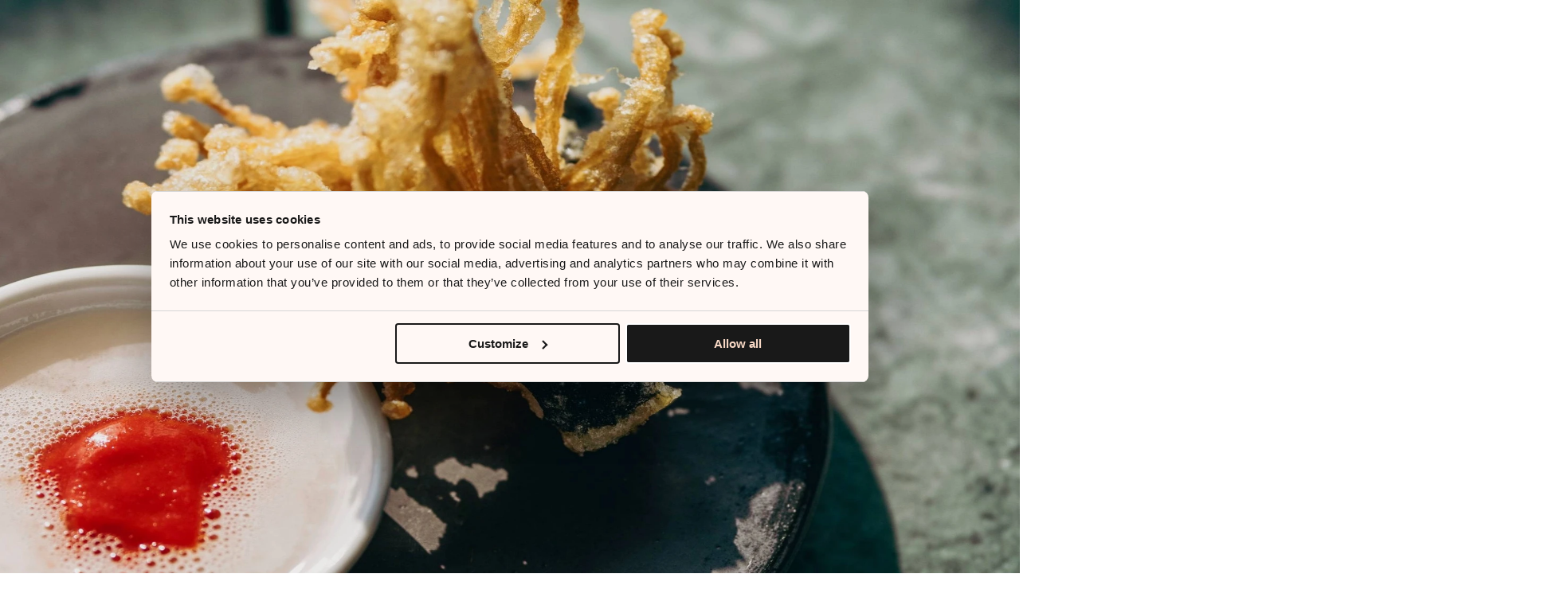

--- FILE ---
content_type: text/html; charset=utf-8
request_url: https://cirkus.se/en/restaurant/
body_size: 26256
content:
<!DOCTYPE html><html lang="en" class="scroll-smooth motion-reduce:scroll-auto 3xl:[font-size:clamp(16px,0.67vw,40px)]"><head><meta charSet="utf-8"/><meta name="viewport" content="width=device-width, initial-scale=1"/><link rel="preload" as="image" href="/payload/api/media/file/Circus%20Hand%202%20down-1.svg"/><link rel="stylesheet" href="/_next/static/css/649849520fcf5b33.css?dpl=dpl_JCW3kppdAj8wHuJu6WUTy4zRRtbT" data-precedence="next"/><link rel="stylesheet" href="/_next/static/css/775e40999bbee763.css?dpl=dpl_JCW3kppdAj8wHuJu6WUTy4zRRtbT" data-precedence="next"/><link rel="preload" as="script" fetchPriority="low" href="/_next/static/chunks/webpack-c25b462b8f5cab1e.js?dpl=dpl_JCW3kppdAj8wHuJu6WUTy4zRRtbT"/><script src="/_next/static/chunks/cf423fd6-a470b9f4294da9fe.js?dpl=dpl_JCW3kppdAj8wHuJu6WUTy4zRRtbT" async=""></script><script src="/_next/static/chunks/645-d3fe06dcb9bdfccf.js?dpl=dpl_JCW3kppdAj8wHuJu6WUTy4zRRtbT" async=""></script><script src="/_next/static/chunks/main-app-823e6ad414b36d80.js?dpl=dpl_JCW3kppdAj8wHuJu6WUTy4zRRtbT" async=""></script><script src="/_next/static/chunks/app/error-a4e74538bdea15d0.js?dpl=dpl_JCW3kppdAj8wHuJu6WUTy4zRRtbT" async=""></script><script src="/_next/static/chunks/8353-c9de0979372f7385.js?dpl=dpl_JCW3kppdAj8wHuJu6WUTy4zRRtbT" async=""></script><script src="/_next/static/chunks/1645-de563d2c5164c35e.js?dpl=dpl_JCW3kppdAj8wHuJu6WUTy4zRRtbT" async=""></script><script src="/_next/static/chunks/5027-a18e1595ac2ab763.js?dpl=dpl_JCW3kppdAj8wHuJu6WUTy4zRRtbT" async=""></script><script src="/_next/static/chunks/2118-791a2086930e5c80.js?dpl=dpl_JCW3kppdAj8wHuJu6WUTy4zRRtbT" async=""></script><script src="/_next/static/chunks/9127-f8b2b749a7cdfb7f.js?dpl=dpl_JCW3kppdAj8wHuJu6WUTy4zRRtbT" async=""></script><script src="/_next/static/chunks/app/(frontend)/%5Blocale%5D/layout-68d6f391815cbcf3.js?dpl=dpl_JCW3kppdAj8wHuJu6WUTy4zRRtbT" async=""></script><script src="/_next/static/chunks/7779-83a2814b04d33f96.js?dpl=dpl_JCW3kppdAj8wHuJu6WUTy4zRRtbT" async=""></script><script src="/_next/static/chunks/742-dae0413f9a8df983.js?dpl=dpl_JCW3kppdAj8wHuJu6WUTy4zRRtbT" async=""></script><script src="/_next/static/chunks/7842-d45bed4b0bb2b40f.js?dpl=dpl_JCW3kppdAj8wHuJu6WUTy4zRRtbT" async=""></script><script src="/_next/static/chunks/7457-163e03e14e5cb854.js?dpl=dpl_JCW3kppdAj8wHuJu6WUTy4zRRtbT" async=""></script><script src="/_next/static/chunks/app/(frontend)/%5Blocale%5D/(pages)/%5B%5B...slug%5D%5D/page-be30b840b9dbf1f4.js?dpl=dpl_JCW3kppdAj8wHuJu6WUTy4zRRtbT" async=""></script><link rel="preload" href="https://www.googletagmanager.com/gtm.js?id=GTM-K325RQ9" as="script"/><link rel="preload" href="https://consent.cookiebot.com/uc.js" as="script"/><link rel="preload" href="https://forms.markethype.io/client/script.v2.js" as="script"/><link rel="apple-touch-icon" sizes="57x57" href="/favicon/apple-icon-57x57.png"/><link rel="apple-touch-icon" sizes="60x60" href="/favicon/apple-icon-60x60.png"/><link rel="apple-touch-icon" sizes="72x72" href="/favicon/apple-icon-72x72.png"/><link rel="apple-touch-icon" sizes="76x76" href="/favicon/apple-icon-76x76.png"/><link rel="apple-touch-icon" sizes="114x114" href="/favicon/apple-icon-114x114.png"/><link rel="apple-touch-icon" sizes="120x120" href="/favicon/apple-icon-120x120.png"/><link rel="apple-touch-icon" sizes="144x144" href="/favicon/apple-icon-144x144.png"/><link rel="apple-touch-icon" sizes="152x152" href="/favicon/apple-icon-152x152.png"/><link rel="apple-touch-icon" sizes="180x180" href="/favicon/apple-icon-180x180.png"/><link rel="icon" type="image/png" sizes="192x192" href="/favicon/android-icon-192x192.png"/><link rel="icon" type="image/png" sizes="32x32" href="/favicon/favicon-32x32.png"/><link rel="icon" type="image/png" sizes="96x96" href="/favicon/favicon-96x96.png"/><link rel="icon" type="image/png" sizes="16x16" href="/favicon/favicon-16x16.png"/><meta name="msapplication-TileColor" content="#000000"/><meta name="msapplication-TileImage" content="/favicon/ms-icon-144x144.png"/><meta name="format-detection" content="telephone=no"/><meta name="format-detection" content="address=no"/><meta name="format-detection" content="email=no"/><meta name="format-detection" content="date=no"/><title>Cirkus Restaurant on Djurgården in Stockholm | Cirkus</title><meta name="description" content="Cirkus Restaurant on Djurgården is a creative kitchen with a taste for the unexpected. Here, vibrant plant-based cooking is at the heart of the menu."/><meta name="generator" content="Pigment AB"/><meta name="publisher" content="Cirkus"/><meta name="robots" content="index, follow, max-image-preview:large, max-snippet:-1, max-video-preview:-1"/><link rel="canonical" href="https://cirkus.se/en/restaurant/"/><meta property="og:title" content="Cirkus Restaurant on Djurgården in Stockholm | Cirkus"/><meta property="og:description" content="Cirkus Restaurant on Djurgården is a creative kitchen with a taste for the unexpected. Here, vibrant plant-based cooking is at the heart of the menu."/><meta property="og:url" content="https://cirkus.se/en/restaurant/"/><meta property="og:site_name" content="Cirkus"/><meta property="og:locale" content="en"/><meta property="og:image" content="https://cirkus.se/payload/api/media/file/cirkus-restaurang-plating.jpeg"/><meta property="og:type" content="website"/><meta name="twitter:card" content="summary_large_image"/><meta name="twitter:title" content="Cirkus Restaurant on Djurgården in Stockholm | Cirkus"/><meta name="twitter:description" content="Cirkus Restaurant on Djurgården is a creative kitchen with a taste for the unexpected. Here, vibrant plant-based cooking is at the heart of the menu."/><meta name="twitter:image" content="https://cirkus.se/payload/api/media/file/cirkus-restaurang-plating.jpeg"/><script>(self.__next_s=self.__next_s||[]).push([0,{"data-cookieconsent":"ignore","children":"\n                window.dataLayer = window.dataLayer || [];\n                function gtag() {\n                dataLayer.push(arguments)\n                }\n                gtag(\"consent\", \"default\", {\n                ad_personalization: \"denied\",\n                ad_storage: \"denied\",\n                ad_user_data: \"denied\",\n                analytics_storage: \"denied\",\n                functionality_storage: \"denied\",\n                personalization_storage: \"denied\",\n                security_storage: \"granted\",\n                wait_for_update: 500\n                });\n                gtag(\"set\", \"ads_data_redaction\", true);\n                ","id":"gtm-consent"}])</script><script>(self.__next_s=self.__next_s||[]).push(["https://consent.cookiebot.com/uc.js",{"data-cbid":"7268b402-87f2-4598-be93-0d87840bad87","data-blockingmode":"auto","type":"text/javascript","data-culture":"en","async":true,"id":"Cookiebot"}])</script><script data-cookieconsent="ignore" src="https://www.bokabord.se/widget.min.js" defer=""></script><script src="/_next/static/chunks/polyfills-42372ed130431b0a.js?dpl=dpl_JCW3kppdAj8wHuJu6WUTy4zRRtbT" noModule=""></script></head><body class="antialiased min-w-xs overscroll-y-none min-h-screen font-century text-base/[1.3] font-normal flex flex-col group/page-body text-[#0A0A09]"><div hidden=""><!--$--><!--/$--></div><div class="fixed top-0 left-0 h-[2px] bg-[#29d] pointer-events-none transition-all duration-150 ease-in-out opacity-0 z-9999999" aria-hidden="true" style="width:0%"></div><noscript><div class="p-5 text-center text-lg/[1.1] font-bold text-white bg-red-800 text-balance font-scoop"><p class="max-w-3xl mx-auto">You need to enable JavaScript in your browser for this website to work correctly and to use all features.</p></div></noscript><a href="#content" class="absolute -top-full font-bold font-framer-sans uppercase left-3 z-110 bg-black text-white inline-block px-4 py-3 shadow-md duration focus:top-0 focus-visible:top-0">Hoppa till innehåll</a><header id="site-header" class="sticky top-0 z-50 text-white font-framer-sans tracking-[0.06875rem] text-lg"><nav aria-label="Navigation"><div class="bg-[#0a0a09] text-white px-5 py-3 flex min-h-12.25 relative z-50"><div class="container flex gap-x-5 items-center justify-between uppercase w-full max-w-488"><div class="flex-1 hidden lg:flex"><menu class="gap-x-6 items-center hidden lg:flex"><li class="leading-none"><a class="inline-flex font-framer-sans font-bold tracking-[0.06875rem] text-current uppercase hover:text-opacity-80 transition-colors leading-none" href="/en/shows/"><span>Shows</span></a></li><li class="leading-none"><a class="inline-flex font-framer-sans font-bold tracking-[0.06875rem] text-current uppercase hover:text-opacity-80 transition-colors leading-none" href="/en/restaurant/"><span>Restaurant</span></a></li><li class="leading-none"><a class="inline-flex font-framer-sans font-bold tracking-[0.06875rem] text-current uppercase hover:text-opacity-80 transition-colors leading-none" href="/en/hotels-near-cirkus/"><span>Hotel</span></a></li><li class="leading-none"><a class="inline-flex font-framer-sans font-bold tracking-[0.06875rem] text-current uppercase hover:text-opacity-80 transition-colors leading-none" href="/en/plan-your-visit/"><span>Plan Visit</span></a></li></menu></div><a class="block" href="/en/"><svg xmlns="http://www.w3.org/2000/svg" fill="none" viewBox="0 0 139 10" role="img" aria-label="Cirkus" class="w-34.75 h-3.5 lg:w-50"><path fill="currentColor" fill-rule="evenodd" d="M17.398 3.275c0 .031-.033.057-.072.055h-.191l-.647-.01c-.083 0-.164-.033-.206-.09q-.386-.485-1.042-.9a8 8 0 0 0-1.649-.788 12 12 0 0 0-2.068-.52Q10.388.833 9.141.832q-1.574 0-2.62.293-1.041.293-1.657.8-.616.506-.868 1.185a4.1 4.1 0 0 0-.255 1.443q.002.766.255 1.446.252.68.868 1.183.615.508 1.658.8t2.619.292q1.247.001 2.382-.19c.757-.124 1.443-.299 2.068-.519a8.3 8.3 0 0 0 1.65-.78q.712-.45 1.107-.982l1.69.053c-.25.546-.655 1.024-1.205 1.431q-.828.611-1.994 1.027-1.163.417-2.619.625c-.966.14-1.996.209-3.08.209a20.5 20.5 0 0 1-3.57-.292q-1.666-.294-2.906-.865Q1.425 7.42.712 6.567A3 3 0 0 1 0 4.584c0-.751.236-1.403.712-1.97q.713-.85 1.952-1.424Q3.902.618 5.57.325A21 21 0 0 1 9.14.033c1.159 0 2.254.082 3.275.24.958.148 2.332.387 3.167.675.092.03.2-.015.215-.096.018-.043.042-.1.087-.165.024-.039.075-.122.144-.18.134-.12.332-.146.44-.155.245-.005.484-.008.73-.01.108 0 .197.07.197.153V3.28zM90.715 8.335v.78H79.997v-.78h.677q.445 0 .823-.09t.602-.223q.225-.13.239-.287c.009-.106-.075-.204-.263-.3l-3.72-2.617-3.494 1.614v.924q-.001.52.563.747.563.227 1.458.228h.748v.78h-8.958v-.78h.733c.599 0 1.08-.077 1.458-.228.374-.15.562-.402.562-.747V1.761q.002-.52-.562-.747Q70.3.788 69.405.787h-.733v-.78h8.901v.78h-.694q-.892 0-1.458.227-.562.228-.563.747v3.577l8.692-3.826q.262-.09.249-.213-.017-.125-.225-.242a2 2 0 0 0-.569-.196 3.7 3.7 0 0 0-.793-.079h-.805V.004h7.77v.78h-.216c-.457.06-.96.146-1.493.273-.868.206-1.607.465-2.215.721-1.544.72-2.511 1.168-4.055 1.889 1.745 1.204 3.487 2.416 5.267 3.586.303.199.599.414.952.558.515.21 1.078.328 1.65.4.134.02 1.648.134 1.648.122h-.006zM33.023 1.022c-.4.15-.598.402-.598.747v5.595q0 .52.598.747.597.226 1.554.227h.856v.78h-9.656v-.78h.838q.953-.001 1.554-.227c.4-.151.598-.403.598-.747V1.77q0-.52-.598-.747c-.401-.15-.916-.227-1.554-.227h-.838V.014h9.656v.78h-.856q-.952 0-1.554.228M116.936.014v.78h-.722q-.951 0-1.553.228c-.401.15-.599.402-.599.747v4.213q0 .729-.392 1.315c-.263.39-.676.72-1.248.996-.571.275-1.296.483-2.176.632-.883.146-1.939.222-3.178.222a44 44 0 0 1-3.284-.096q-1.576-.11-2.798-.462-1.223-.352-1.952-.981c-.484-.422-.73-.975-.73-1.66V1.774q0-.52-.598-.747C97.305.876 96.79.8 96.152.8h-.78V.016h9.478v.78h-.739q-.953 0-1.554.228c-.401.15-.598.402-.598.747v3.33q-.001.547.23 1.066.229.52.829.928.598.409 1.649.656 1.052.25 2.691.25 1.214 0 2.149-.118.937-.118 1.568-.424.633-.304.961-.833c.219-.35.326-.797.326-1.333V1.77q0-.52-.598-.747c-.401-.15-.916-.227-1.554-.227h-.781V.014h7.507M130.779 0c.963 0 1.78.038 2.454.132.673.09 1.227.196 1.664.299q.624.148 1.06.326c.158.064.353.033.463-.08.033-.035.099-.088.156-.153.129-.146.344-.23.569-.23h.497v2.23h-1.485a4 4 0 0 0-.263-.223 6.3 6.3 0 0 0-1.045-.687c-1.82-.95-4.148-.984-6.243-.84l-.207.016c-.569.046-1.143.113-1.67.292-.634.218-.955.568-.949 1.116 0 .134.033.206.057.266q.059.136.278.265.225.13.647.24.426.11 1.167.196.737.085 1.838.132 1.1.045 2.658.045c1.038 0 1.939.058 2.67.175q1.09.175 1.822.455c.485.187.871.395 1.15.625.903.744 1.287 1.999.508 2.894-.278.321-.688.604-1.221.848-1.772.802-4.016.866-6.007.797a24 24 0 0 1-3.259-.345 21 21 0 0 1-1.604-.347 24 24 0 0 1-.788-.215c-.194-.058-.437-.173-.628-.058a.3.3 0 0 0-.096.091 1 1 0 0 0-.138.326 2.2 2.2 0 0 0-.056.56h-1.599v-3.07h1.108a4.2 4.2 0 0 0 1.658 1.198c.751.297 1.544.493 2.349.675 1.06.237 2.149.383 3.248.436 1.314.062 2.717.033 3.981-.292q.754-.198 1.191-.534.436-.34.437-.872-.001-.456-.455-.682-.45-.228-1.299-.326a20 20 0 0 0-2.077-.105q-1.23-.007-2.793-.007c-1.041 0-2.032-.077-2.939-.228-.91-.15-1.697-.354-2.37-.61q-1.012-.384-1.587-.864-.574-.482-.574-.99 0-.857.673-1.419.673-.56 1.763-.886t2.472-.45A29 29 0 0 1 130.773 0zM56.543 3.063q-.314.293-.88.488-.567.197-1.352.292-.786.097-1.757.096h-2.592V.753h2.592q.97-.001 1.756.095a6.4 6.4 0 0 1 1.353.3q.566.202.88.507.311.306.312.709 0 .402-.312.694zm5.684 4.355h-1.134c-.084.49-.461.843-.86.871-.16.012-.607 0-.858-.61-.03-.074-.036-.134-.042-.175-.04-.192-.054-.402-.072-.883a5 5 0 0 0-.066-.721 1.3 1.3 0 0 0-.27-.587 1.7 1.7 0 0 0-.574-.44 3.8 3.8 0 0 0-.96-.307q1.115-.066 1.705-.375c.392-.206.677-.436.844-.683q.252-.373.288-.694.035-.324.033-.414c0-.572-.23-1.02-.698-1.341S58.465.501 57.66.35 55.915.104 54.834.07Q53.217.02 51.38.018h-8.24v.78h1.018q.953 0 1.554.228c.4.15.598.402.598.746v5.596q0 .52-.598.746c-.401.151-.916.228-1.554.228h-1.017v.78h10.014v-.78h-1.032q-.953 0-1.554-.228c-.4-.15-.598-.402-.598-.746v-2.59h2.331q.361.01.91.083.55.072 1.075.273.525.2.9.58c.252.25.378.586.378 1 0 .546.128.989.386 1.32.251.327.583.566.981.775.413.218.98.325 1.458.402.9.136 1.937.158 2.745-.24a1.92 1.92 0 0 0 1.068-1.378c.01-.058.021-.115.024-.173z" clip-rule="evenodd"></path></svg></a><div class="flex-1 gap-3 lg:gap-6 justify-end items-center flex"><menu class="gap-x-6 items-center hidden lg:flex"><li class="leading-none"><a class="inline-flex font-framer-sans font-bold tracking-[0.06875rem] text-current uppercase hover:text-opacity-80 transition-colors leading-none" href="/en/rent-venue/"><span>Meetings &amp; Events</span></a></li></menu><a href="/sv/" class="hidden lg:block animate-pulse pointer-events-none">Svenska</a><button type="button" class="inline-flex font-framer-sans font-bold tracking-[0.06875rem] uppercase hover:text-opacity-80 text-[0.9375rem]/none px-2 bg-brand-red text-white hover:bg-brand-red/90 transition-colors duration-200 py-0.5 min-h-6.75 items-center lg:text-lg cursor-pointer waiteraid-widget" data-hash="b71cd55d7616ee08d8a08d3c6d5dcacc" data-language="en">Book table</button><button class="lg:hidden flex flex-col justify-center items-center w-8 h-8 bg-transparent border-none cursor-pointer focus:outline-hidden focus:ring-2 focus:ring-white focus:ring-offset-2 focus:ring-offset-black relative" aria-label="Open menu" aria-expanded="false" aria-controls="mobile-menu"><span class="absolute block w-6 h-0.5 bg-white transition-all duration-300 ease-in-out rotate-0 -translate-y-1.5" aria-hidden="true"></span><span class="absolute top-1/2 -translate-y-1/2 w-6 h-0.5 bg-white transition-all duration-300 ease-in-out opacity-100" aria-hidden="true"></span><span class="absolute block w-6 h-0.5 bg-white transition-all duration-300 ease-in-out rotate-0 translate-y-1.5" aria-hidden="true"></span></button></div></div></div><div class="fixed inset-0 z-40 lg:hidden transition-opacity duration-300 ease-in-out bg-[#0A0A09] opacity-0 pointer-events-none invisible" aria-hidden="true"><div id="mobile-menu" class="absolute inset-0 top-13.5 bg-[#0A0A09] duration-300 ease-in-out translate-x-full" role="dialog" aria-modal="true" aria-label="Mobile navigation menu"><div class="flex flex-col h-full"><nav class="flex-1 flex justify-start px-5 py-6 pb-37.25 overflow-y-auto"><ul class="space-y-6 mt-auto text-2xl/none uppercase tracking-[0.06875rem]"><li><a class="inline-flex font-framer-sans font-bold text-current uppercase hover:text-opacity-80 transition-colors tracking-[inherit]" href="/en/shows/"><span>Shows</span></a></li><li><a class="inline-flex font-framer-sans font-bold text-current uppercase hover:text-opacity-80 transition-colors tracking-[inherit]" href="/en/restaurant/"><span>Restaurant</span></a></li><li><a class="inline-flex font-framer-sans font-bold text-current uppercase hover:text-opacity-80 transition-colors tracking-[inherit]" href="/en/hotels-near-cirkus/"><span>Hotel</span></a></li><li><a class="inline-flex font-framer-sans font-bold text-current uppercase hover:text-opacity-80 transition-colors tracking-[inherit]" href="/en/plan-your-visit/"><span>Plan Visit</span></a></li><li><a class="inline-flex font-framer-sans font-bold text-current uppercase hover:text-opacity-80 transition-colors tracking-[inherit]" href="/en/rent-venue/"><span>Meetings &amp; Events</span></a></li><li><a href="/sv/" class="block animate-pulse pointer-events-none">Svenska</a></li><li><button type="button" class="inline-flex font-framer-sans font-bold tracking-[0.06875rem] uppercase hover:text-opacity-80 px-2 py-1.5 bg-brand-red text-white hover:bg-brand-red/90 transition-colors duration-200 text-2xl/none cursor-pointer waiteraid-widget" data-hash="b71cd55d7616ee08d8a08d3c6d5dcacc" data-language="en">Book table</button></li></ul></nav></div></div></div></nav></header><main id="content" class="min-h-min flex-1 overflow-hidden bg-[#0A0A09]"><div class="w-full max-w-480 mx-auto overflow-hidden bg-white"><script type="application/ld+json">{"@context":"https://schema.org","@type":"BreadcrumbList","itemListElement":[{"@type":"ListItem","position":1,"name":"Home","item":"https://cirkus.se/en"},{"@type":"ListItem","position":2,"name":"Restaurant","item":"https://cirkus.se/en/restaurant"}]}</script><nav aria-label="Breadcrumb" class="py-2 px-5 group/breadcrumb bg-[#F0EEE9] line-clamp-1 whitespace-nowrap text-[#73726F] tracking-[0.0375rem] text-[0.75rem]/[130%] uppercase font-framer-sans"><div class="container max-w-480 3xl:px-0 line-clamp-1 text-ellipsis"><a class="no-underline hover:underline" href="/en/">Home</a><span class="mx-1.5" role="separator">•</span><span class="text-current" aria-current="page">Restaurant</span></div></nav><section class="py-16 px-5 lg:py-8 bg-[#F0EEE9]"><div class="flex flex-col items-center justify-center gap-8 text-center"><h1 class="text-[clamp(2.5rem,6vw,5.5rem)]/[0.9] tracking-[0.165rem] text-balance text-black/96 font-bold font-framer-sans uppercase">Cirkus Restaurant</h1><div class="prose text-inherit prose-a:text-inherit prose-a:underline prose-a:hover:no-underline prose-headings:font-framer-sans prose-headings:mt-[0.67em] prose-headings:mb-[0.5em] prose-headings:uppercase prose-headings:font-bold prose-headings:text-inherit prose-headings:leading-inherit prose-h2:text-[clamp(2.5rem,3.5vw,4rem)]/none prose-h2:tracking-[0.1rem] lg:prose-h2:tracking-[0.12rem] prose-h3:text-[clamp(1.5rem,3vw,2.5rem)]/none prose-h3:tracking-[0.075rem] lg:prose-h3:tracking-[0.1rem] prose-h4:text-[clamp(1.125rem,3vw,2rem)]/none prose-h4:tracking-[0.05625rem] lg:prose-h4:tracking-[0.08rem] prose-h5:text-[clamp(1rem,2vw,1.5rem)]/[1.1] prose-h5:tracking-[0.04688rem] lg:prose-h5:tracking-[0.075rem] prose-h6:text-[clamp(0.875rem,1vw,1.125rem)]/[1.2] prose-h6:tracking-[0.04063rem] lg:prose-h6:tracking-[0.05625rem] prose-left:text-left prose-center:text-center prose-right:text-right prose-justify:text-justify prose-strong:text-inherit prose-em:text-inherit prose-u:text-inherit prose-p:text-inherit prose-p:leading-inherit prose-p:mb-4 prose-p:last:mb-0 prose-ul:list-inside prose-ol:list-inside [--tw-prose-counters:inherit] [--tw-prose-bullets:inherit] prose-ul:pl-0 prose-ul:ml-0 prose-li:ml-0 prose-li:pl-0 prose-ol:pl-0 prose-ol:ml-0 [&amp;&gt;*]:first:mt-0 [&amp;&gt;*]:last:mb-0 text-center text-xl/[1.3] max-w-117.5 w-full mx-auto text-balance"><p>Cirkus Restaurant on Djurgården is a creative kitchen with a taste for the unexpected. Here, small plates and mid-sized dishes take center stage – with vibrant plant-based cooking at the heart of the menu, and the option to add meat, fish, or poultry if you wish. All served in a storied setting where unforgettable moments linger in the walls.</p></div><div class="max-w-full mx-auto"><img alt="Cirkus hand pointing down version 2" width="540" height="840" decoding="async" data-nimg="1" class="object-contain h-16.25 w-auto" style="color:transparent" src="/payload/api/media/file/Circus%20Hand%202%20down-1.svg"/></div></div></section><div class="bg-brand-green h-12.25" style="position:relative"><div style="position:absolute;top:0"></div><div class=" bg-brand-green max-w-480 mx-auto font-framer-sans uppercase py-2.75 px-5 text-[0.9375rem]/none text-white z-40 will-change-transform w-full " style="position:absolute;top:0;left:0;right:0;transform:translateY(0)"><div class="container flex 3xl:px-0 gap-x-2.5 md:gap-x-4 items-center justify-between tracking-[0.06875rem] max-w-488"><div class="relative flex gap-[inherit] items-center mr-auto"><div class="relative"><div class="px-2 py-1.5 max-lg:bg-[#243013] max-lg:hover:bg-[#0A0A09] relative z-20 pointer-events-none flex items-center gap-x-1.5 lg:bg-transparent lg:p-0"><svg width="12" height="5" aria-hidden="true" class="lg:hidden"><use href="/assets/icons.svg#icon-chevron-down"></use></svg><span class="font-bold uppercase">What&#x27;s on</span></div><select name="event-category-selector" class="absolute cursor-pointer inset-0 z-10 lg:hidden text-[initial] font-normal tracking-[0.06875rem]" tabindex="0"><option value="">What&#x27;s on</option><option value="/en/shows/barnforestallningar">Children&#x27;s Shows</option><option value="/en/shows/klubb">Club</option><option value="/en/shows/concert">Concert</option><option value="/en/shows/dance">Dance</option><option value="/en/shows/utstallning">Exhibition</option><option value="/en/shows/festival">Festival</option><option value="/en/shows/gala">Gala</option><option value="/en/shows/humor">Humor</option><option value="/en/shows/forelasning">Lecture</option><option value="/en/shows/magi">Magic</option><option value="/en/shows/musical">Musical</option><option value="/en/shows/ovrigt">Other</option><option value="/en/shows/podcast">Podcast</option><option value="/en/shows/forestallning">Show</option><option value="/en/shows/theater">Theater</option></select></div><div class="flex gap-x-2 max-lg:hidden"><menu class="flex items-center mr-auto gap-x-2"><li class="leading-none"><a class="inline-flex font-framer-sans font-bold tracking-[0.06875rem] text-current uppercase hover:text-opacity-80 transition-colors leading-none px-2 py-1.5 bg-[#243013] hover:bg-[#0A0A09]" href="/en/shows/"><span>All</span></a></li><li class="leading-none"><a class="inline-flex font-framer-sans font-bold tracking-[0.06875rem] text-current uppercase hover:text-opacity-80 transition-colors leading-none px-2 py-1.5 bg-[#243013] hover:bg-[#0A0A09]" href="/en/shows/concert/"><span>Concerts</span></a></li><li class="leading-none"><a class="inline-flex font-framer-sans font-bold tracking-[0.06875rem] text-current uppercase hover:text-opacity-80 transition-colors leading-none px-2 py-1.5 bg-[#243013] hover:bg-[#0A0A09]" href="/en/shows/musical/"><span>Musical</span></a></li><li class="leading-none"><a class="inline-flex font-framer-sans font-bold tracking-[0.06875rem] text-current uppercase hover:text-opacity-80 transition-colors leading-none px-2 py-1.5 bg-[#243013] hover:bg-[#0A0A09]" href="/en/shows/humor/"><span>Comedy</span></a></li><li class="leading-none"><a class="inline-flex font-framer-sans font-bold tracking-[0.06875rem] text-current uppercase hover:text-opacity-80 transition-colors leading-none px-2 py-1.5 bg-[#243013] hover:bg-[#0A0A09]" href="/en/shows/dance/"><span>Dance</span></a></li></menu><div class="relative"><span class="px-2 py-1.5 font-bold relative z-20 uppercase bg-[#243013] hover:bg-[#0A0A09] items-center gap-x-1.5 flex pointer-events-none"><svg width="12" height="5" aria-hidden="true"><use href="/assets/icons.svg#icon-chevron-down"></use></svg>More</span><select name="other-event-cat-selector" class="absolute cursor-pointer inset-0 z-10 text-[initial] font-normal leading-none capitalize tracking-[0.06875rem]" tabindex="0"><option value="" disabled="" selected="">More</option><option value="/en/shows/barnforestallningar" data-index="0">Children&#x27;s Shows</option><option value="/en/shows/klubb" data-index="1">Club</option><option value="/en/shows/utstallning" data-index="2">Exhibition</option><option value="/en/shows/festival" data-index="3">Festival</option><option value="/en/shows/gala" data-index="4">Gala</option><option value="/en/shows/forelasning" data-index="5">Lecture</option><option value="/en/shows/magi" data-index="6">Magic</option><option value="/en/shows/ovrigt" data-index="7">Other</option><option value="/en/shows/podcast" data-index="8">Podcast</option><option value="/en/shows/forestallning" data-index="9">Show</option><option value="/en/shows/theater" data-index="10">Theater</option></select></div></div></div><!--$!--><template data-dgst="BAILOUT_TO_CLIENT_SIDE_RENDERING"></template><!--/$--><!--$!--><template data-dgst="BAILOUT_TO_CLIENT_SIDE_RENDERING"></template><!--/$--></div></div><div style="position:absolute;bottom:0"></div></div><div class="relative bg-[#0A0A09] w-full"><div class="relative flex max-w-480 w-full mx-auto items-center justify-center py-[clamp(4rem,7vw,7rem)] min-h-122.5 px-5 overflow-hidden"><div class="object-cover object-center w-full h-full absolute inset-0 z-0"><img alt="Cirkus Restaurang i Stockholm" loading="lazy" decoding="async" data-nimg="fill" class="object-cover object-center w-full h-full" style="position:absolute;height:100%;width:100%;left:0;top:0;right:0;bottom:0;object-position:50% 78%;color:transparent" sizes="(max-width: 1920px) 3840w, (max-width: 1536px) 3072w, (max-width: 1280px) 2560w, (max-width: 1024px) 2048w, (max-width: 768px) 1536w, (max-width: 640px) 1280w" srcSet="/_next/image/?url=%2Fpayload%2Fapi%2Fmedia%2Ffile%2Fcirkus-restaurang.jpeg&amp;w=16&amp;q=90 16w, /_next/image/?url=%2Fpayload%2Fapi%2Fmedia%2Ffile%2Fcirkus-restaurang.jpeg&amp;w=32&amp;q=90 32w, /_next/image/?url=%2Fpayload%2Fapi%2Fmedia%2Ffile%2Fcirkus-restaurang.jpeg&amp;w=48&amp;q=90 48w, /_next/image/?url=%2Fpayload%2Fapi%2Fmedia%2Ffile%2Fcirkus-restaurang.jpeg&amp;w=64&amp;q=90 64w, /_next/image/?url=%2Fpayload%2Fapi%2Fmedia%2Ffile%2Fcirkus-restaurang.jpeg&amp;w=96&amp;q=90 96w, /_next/image/?url=%2Fpayload%2Fapi%2Fmedia%2Ffile%2Fcirkus-restaurang.jpeg&amp;w=128&amp;q=90 128w, /_next/image/?url=%2Fpayload%2Fapi%2Fmedia%2Ffile%2Fcirkus-restaurang.jpeg&amp;w=256&amp;q=90 256w, /_next/image/?url=%2Fpayload%2Fapi%2Fmedia%2Ffile%2Fcirkus-restaurang.jpeg&amp;w=384&amp;q=90 384w, /_next/image/?url=%2Fpayload%2Fapi%2Fmedia%2Ffile%2Fcirkus-restaurang.jpeg&amp;w=640&amp;q=90 640w, /_next/image/?url=%2Fpayload%2Fapi%2Fmedia%2Ffile%2Fcirkus-restaurang.jpeg&amp;w=750&amp;q=90 750w, /_next/image/?url=%2Fpayload%2Fapi%2Fmedia%2Ffile%2Fcirkus-restaurang.jpeg&amp;w=828&amp;q=90 828w, /_next/image/?url=%2Fpayload%2Fapi%2Fmedia%2Ffile%2Fcirkus-restaurang.jpeg&amp;w=1080&amp;q=90 1080w, /_next/image/?url=%2Fpayload%2Fapi%2Fmedia%2Ffile%2Fcirkus-restaurang.jpeg&amp;w=1200&amp;q=90 1200w, /_next/image/?url=%2Fpayload%2Fapi%2Fmedia%2Ffile%2Fcirkus-restaurang.jpeg&amp;w=1920&amp;q=90 1920w, /_next/image/?url=%2Fpayload%2Fapi%2Fmedia%2Ffile%2Fcirkus-restaurang.jpeg&amp;w=2048&amp;q=90 2048w, /_next/image/?url=%2Fpayload%2Fapi%2Fmedia%2Ffile%2Fcirkus-restaurang.jpeg&amp;w=3840&amp;q=90 3840w" src="/_next/image/?url=%2Fpayload%2Fapi%2Fmedia%2Ffile%2Fcirkus-restaurang.jpeg&amp;w=3840&amp;q=90"/></div><div class="container flex relative z-20 justify-center"><div class="max-w-141.75 w-full"><div class="flex flex-col justify-center gap-8 max-w-208 w-full text-center text-pretty mx-auto px-5 py-10 md:p-12 bg-[#0A0A09] text-white empty:hidden"></div></div></div></div></div><section class="block py-[clamp(4rem,5vw,5rem)] px-5 bg-white"><div class="container mx-auto max-w-285 flex flex-wrap justify-center lg:items-center lg:flex-nowrap gap-12 lg:gap-20"><div class="flex flex-col shrink-0 w-full max-w-117.75 items-center gap-8 lg:my-auto lg:py-[clamp(2rem,3.5vw,4rem)] only:py-0 lg:only:my-0"><div class="flex flex-col justify-center gap-8 w-full mx-auto text-center empty:hidden max-w-117.75 text-pretty text-[#262624]"><h2 class="text-[clamp(2rem,7vw,4rem)]/none tracking-[0.08rem] lg:tracking-[0.12rem] text-black/96 uppercase font-bold font-framer-sans">À la carte</h2><div class="prose text-base prose-a:text-inherit prose-a:underline prose-a:hover:no-underline prose-headings:font-framer-sans prose-headings:mt-[0.67em] prose-headings:mb-[0.5em] prose-headings:uppercase prose-headings:font-bold prose-headings:text-inherit prose-headings:leading-inherit prose-h2:text-[clamp(2.5rem,3.5vw,4rem)]/none prose-h2:tracking-[0.1rem] lg:prose-h2:tracking-[0.12rem] prose-h3:text-[clamp(1.5rem,3vw,2.5rem)]/none prose-h3:tracking-[0.075rem] lg:prose-h3:tracking-[0.1rem] prose-h4:text-[clamp(1.125rem,3vw,2rem)]/none prose-h4:tracking-[0.05625rem] lg:prose-h4:tracking-[0.08rem] prose-h5:text-[clamp(1rem,2vw,1.5rem)]/[1.1] prose-h5:tracking-[0.04688rem] lg:prose-h5:tracking-[0.075rem] prose-h6:text-[clamp(0.875rem,1vw,1.125rem)]/[1.2] prose-h6:tracking-[0.04063rem] lg:prose-h6:tracking-[0.05625rem] prose-left:text-left prose-center:text-center prose-right:text-right prose-justify:text-justify prose-strong:text-inherit prose-em:text-inherit prose-u:text-inherit prose-p:text-inherit prose-p:leading-inherit prose-p:mb-4 prose-p:last:mb-0 prose-ul:list-inside prose-ol:list-inside [--tw-prose-counters:inherit] [--tw-prose-bullets:inherit] prose-ul:pl-0 prose-ul:ml-0 prose-li:ml-0 prose-li:pl-0 prose-ol:pl-0 prose-ol:ml-0 [&amp;&gt;*]:first:mt-0 [&amp;&gt;*]:last:mb-0 md:text-lg lg:text-xl text-black max-w-xl mx-auto"><p>At Cirkus Restaurant, plant-forward dishes steal the spotlight – but of course, meat and fish are part of the ensemble too.</p></div></div><div class="flex items-center flex-wrap gap-4"><button type="button" class="inline-flex font-framer-sans font-bold tracking-[0.06875rem] uppercase hover:text-opacity-80 px-2 py-1.5 bg-brand-red text-white hover:bg-brand-red/90 transition-colors duration-200 text-lg/[1] cursor-pointer waiteraid-widget" data-hash="b71cd55d7616ee08d8a08d3c6d5dcacc" data-language="en">Book a table</button><a rel="noopener noreferrer" target="_blank" class="inline-flex font-framer-sans font-bold tracking-[0.06875rem] text-current uppercase hover:text-opacity-80 transition-colors py-1.5 pb-1 [border-style:none_none_dotted_none] border-b-[0.1875rem] border-current px-0 text-lg/[1]" href="/en/media/a-la-carte/"><span>Menu</span><span class="sr-only">(Opens in new tab)</span><svg class="w-[1em] h-[1em] ml-[0.35em]" aria-hidden="true" fill="currentColor"><use href="/assets/icons.svg#icon-external-link"></use></svg></a></div></div><div class="aspect-square w-full max-w-76 lg:max-w-132.5"><div class="object-cover w-full h-full clip-octagon"><img alt="Plating vid bordet på Cirkus restaurang" loading="lazy" width="1920" height="1280" decoding="async" data-nimg="1" class="object-cover w-full h-full" style="color:transparent;object-position:49% 64%" sizes="(max-width: 1920px) 3840w, (max-width: 1536px) 3072w, (max-width: 1280px) 2560w, (max-width: 1024px) 2048w, (max-width: 768px) 1536w, (max-width: 640px) 1280w" srcSet="/_next/image/?url=%2Fpayload%2Fapi%2Fmedia%2Ffile%2Fcirkus-restaurang-plating.jpeg&amp;w=16&amp;q=90 16w, /_next/image/?url=%2Fpayload%2Fapi%2Fmedia%2Ffile%2Fcirkus-restaurang-plating.jpeg&amp;w=32&amp;q=90 32w, /_next/image/?url=%2Fpayload%2Fapi%2Fmedia%2Ffile%2Fcirkus-restaurang-plating.jpeg&amp;w=48&amp;q=90 48w, /_next/image/?url=%2Fpayload%2Fapi%2Fmedia%2Ffile%2Fcirkus-restaurang-plating.jpeg&amp;w=64&amp;q=90 64w, /_next/image/?url=%2Fpayload%2Fapi%2Fmedia%2Ffile%2Fcirkus-restaurang-plating.jpeg&amp;w=96&amp;q=90 96w, /_next/image/?url=%2Fpayload%2Fapi%2Fmedia%2Ffile%2Fcirkus-restaurang-plating.jpeg&amp;w=128&amp;q=90 128w, /_next/image/?url=%2Fpayload%2Fapi%2Fmedia%2Ffile%2Fcirkus-restaurang-plating.jpeg&amp;w=256&amp;q=90 256w, /_next/image/?url=%2Fpayload%2Fapi%2Fmedia%2Ffile%2Fcirkus-restaurang-plating.jpeg&amp;w=384&amp;q=90 384w, /_next/image/?url=%2Fpayload%2Fapi%2Fmedia%2Ffile%2Fcirkus-restaurang-plating.jpeg&amp;w=640&amp;q=90 640w, /_next/image/?url=%2Fpayload%2Fapi%2Fmedia%2Ffile%2Fcirkus-restaurang-plating.jpeg&amp;w=750&amp;q=90 750w, /_next/image/?url=%2Fpayload%2Fapi%2Fmedia%2Ffile%2Fcirkus-restaurang-plating.jpeg&amp;w=828&amp;q=90 828w, /_next/image/?url=%2Fpayload%2Fapi%2Fmedia%2Ffile%2Fcirkus-restaurang-plating.jpeg&amp;w=1080&amp;q=90 1080w, /_next/image/?url=%2Fpayload%2Fapi%2Fmedia%2Ffile%2Fcirkus-restaurang-plating.jpeg&amp;w=1200&amp;q=90 1200w, /_next/image/?url=%2Fpayload%2Fapi%2Fmedia%2Ffile%2Fcirkus-restaurang-plating.jpeg&amp;w=1920&amp;q=90 1920w, /_next/image/?url=%2Fpayload%2Fapi%2Fmedia%2Ffile%2Fcirkus-restaurang-plating.jpeg&amp;w=2048&amp;q=90 2048w, /_next/image/?url=%2Fpayload%2Fapi%2Fmedia%2Ffile%2Fcirkus-restaurang-plating.jpeg&amp;w=3840&amp;q=90 3840w" src="/_next/image/?url=%2Fpayload%2Fapi%2Fmedia%2Ffile%2Fcirkus-restaurang-plating.jpeg&amp;w=3840&amp;q=90"/></div></div></div></section><section class="block py-20 px-5 bg-[#F7F5F0] [--highlighted-text-color:#ABA9A4]"><div class="container flex flex-col gap-y-[clamp(3rem,6vw,5rem)]"><div class="flex flex-col justify-center gap-8 max-w-208 w-full mx-auto text-center text-balance empty:hidden"><h2 class="text-[clamp(2rem,7vw,4rem)]/none tracking-[0.08rem] lg:tracking-[0.12rem] text-black/96 uppercase font-bold font-framer-sans">A little more Cirkus to your meal</h2></div><div class="flex flex-wrap gap-12 gap-y-16 items-start justify-center lg:gap-18.5"><article class="flex flex-col justify-center gap-y-6 max-w-full shrink-0 basis-83"><figure class="relative block w-full"><div class="block w-full overflow-hidden relative z-10 aspect-square"><div class="object-cover object-center w-full h-full absolute inset-0 clip-octagon"><img alt="Chef&#x27;s Table på Cirkus" loading="lazy" width="1920" height="1280" decoding="async" data-nimg="1" class="object-cover object-center w-full h-full absolute inset-0 clip-octagon" style="color:transparent;object-position:50% 50%" sizes="(max-width: 1920px) 3840w, (max-width: 1536px) 3072w, (max-width: 1280px) 2560w, (max-width: 1024px) 2048w, (max-width: 768px) 1536w, (max-width: 640px) 1280w" srcSet="/_next/image/?url=%2Fpayload%2Fapi%2Fmedia%2Ffile%2Fcirkus-chefs-table.jpeg&amp;w=16&amp;q=90 16w, /_next/image/?url=%2Fpayload%2Fapi%2Fmedia%2Ffile%2Fcirkus-chefs-table.jpeg&amp;w=32&amp;q=90 32w, /_next/image/?url=%2Fpayload%2Fapi%2Fmedia%2Ffile%2Fcirkus-chefs-table.jpeg&amp;w=48&amp;q=90 48w, /_next/image/?url=%2Fpayload%2Fapi%2Fmedia%2Ffile%2Fcirkus-chefs-table.jpeg&amp;w=64&amp;q=90 64w, /_next/image/?url=%2Fpayload%2Fapi%2Fmedia%2Ffile%2Fcirkus-chefs-table.jpeg&amp;w=96&amp;q=90 96w, /_next/image/?url=%2Fpayload%2Fapi%2Fmedia%2Ffile%2Fcirkus-chefs-table.jpeg&amp;w=128&amp;q=90 128w, /_next/image/?url=%2Fpayload%2Fapi%2Fmedia%2Ffile%2Fcirkus-chefs-table.jpeg&amp;w=256&amp;q=90 256w, /_next/image/?url=%2Fpayload%2Fapi%2Fmedia%2Ffile%2Fcirkus-chefs-table.jpeg&amp;w=384&amp;q=90 384w, /_next/image/?url=%2Fpayload%2Fapi%2Fmedia%2Ffile%2Fcirkus-chefs-table.jpeg&amp;w=640&amp;q=90 640w, /_next/image/?url=%2Fpayload%2Fapi%2Fmedia%2Ffile%2Fcirkus-chefs-table.jpeg&amp;w=750&amp;q=90 750w, /_next/image/?url=%2Fpayload%2Fapi%2Fmedia%2Ffile%2Fcirkus-chefs-table.jpeg&amp;w=828&amp;q=90 828w, /_next/image/?url=%2Fpayload%2Fapi%2Fmedia%2Ffile%2Fcirkus-chefs-table.jpeg&amp;w=1080&amp;q=90 1080w, /_next/image/?url=%2Fpayload%2Fapi%2Fmedia%2Ffile%2Fcirkus-chefs-table.jpeg&amp;w=1200&amp;q=90 1200w, /_next/image/?url=%2Fpayload%2Fapi%2Fmedia%2Ffile%2Fcirkus-chefs-table.jpeg&amp;w=1920&amp;q=90 1920w, /_next/image/?url=%2Fpayload%2Fapi%2Fmedia%2Ffile%2Fcirkus-chefs-table.jpeg&amp;w=2048&amp;q=90 2048w, /_next/image/?url=%2Fpayload%2Fapi%2Fmedia%2Ffile%2Fcirkus-chefs-table.jpeg&amp;w=3840&amp;q=90 3840w" src="/_next/image/?url=%2Fpayload%2Fapi%2Fmedia%2Ffile%2Fcirkus-chefs-table.jpeg&amp;w=3840&amp;q=90"/></div></div></figure><div class="flex flex-col items-center gap-y-4"><h3 class="text-[clamp(1.5rem,3vw,2.5rem)]/none tracking-[0.075rem] lg:tracking-[0.1rem] text-center font-framer-sans uppercase font-bold">Chef&#x27;s Table</h3><ul class="flex text-center uppercase text-[0.8125rem]/[1.3] tracking-[0.04063rem] text-[var(--highlighted-text-color,#262624)] justify-center flex-wrap gap-4 font-framer-sans font-bold items-center"><li class="inline-flex items-center">1795 SEK/person</li></ul><div class="text-base"><div class="prose text-inherit text-base prose-a:text-inherit prose-a:underline prose-a:hover:no-underline prose-headings:font-framer-sans prose-headings:mt-[0.67em] prose-headings:mb-[0.5em] prose-headings:uppercase prose-headings:font-bold prose-headings:text-inherit prose-headings:leading-inherit prose-h2:text-[clamp(2.5rem,3.5vw,4rem)]/none prose-h2:tracking-[0.1rem] lg:prose-h2:tracking-[0.12rem] prose-h3:text-[clamp(1.5rem,3vw,2.5rem)]/none prose-h3:tracking-[0.075rem] lg:prose-h3:tracking-[0.1rem] prose-h4:text-[clamp(1.125rem,3vw,2rem)]/none prose-h4:tracking-[0.05625rem] lg:prose-h4:tracking-[0.08rem] prose-h5:text-[clamp(1rem,2vw,1.5rem)]/[1.1] prose-h5:tracking-[0.04688rem] lg:prose-h5:tracking-[0.075rem] prose-h6:text-[clamp(0.875rem,1vw,1.125rem)]/[1.2] prose-h6:tracking-[0.04063rem] lg:prose-h6:tracking-[0.05625rem] prose-left:text-left prose-center:text-center prose-right:text-right prose-justify:text-justify prose-strong:text-inherit prose-em:text-inherit prose-u:text-inherit prose-p:text-inherit prose-p:leading-inherit prose-p:mb-4 prose-p:last:mb-0 prose-ul:list-inside prose-ol:list-inside [--tw-prose-counters:inherit] [--tw-prose-bullets:inherit] prose-ul:pl-0 prose-ul:ml-0 prose-li:ml-0 prose-li:pl-0 prose-ol:pl-0 prose-ol:ml-0 [&amp;&gt;*]:first:mt-0 [&amp;&gt;*]:last:mb-0 text-center lg:leading-[1.3] pb-1"><p>For those who want front-row magic. Our chefs serve 6–8 courses with paired drinks – presented straight from the heart of the kitchen.</p></div></div><div class="flex justify-center flex-wrap gap-3"><a class="inline-flex font-framer-sans font-bold tracking-[0.06875rem] text-current uppercase hover:text-opacity-80 transition-colors text-[0.9375rem]/none py-1.5 pb-1 [border-style:none_none_dotted_none] border-b-[0.1875rem] leading-none border-current px-0" href="/en/restaurant/chefs-table/"><span>Learn more</span></a><button type="button" class="inline-flex font-framer-sans font-bold tracking-[0.06875rem] uppercase hover:text-opacity-80 text-[0.9375rem]/none px-2 py-1.5 bg-brand-red text-white hover:bg-brand-red/90 transition-colors duration-200 cursor-pointer waiteraid-widget" data-hash="b71cd55d7616ee08d8a08d3c6d5dcacc" data-language="en">Book a table</button></div></div></article><article class="flex flex-col justify-center gap-y-6 max-w-full shrink-0 basis-83"><figure class="relative block w-full"><div class="block w-full overflow-hidden relative z-10 aspect-square"><div class="object-cover object-center w-full h-full absolute inset-0 clip-octagon"><img alt="Dukat för middag i Cirkus Restaurang" loading="lazy" width="1280" height="1280" decoding="async" data-nimg="1" class="object-cover object-center w-full h-full absolute inset-0 clip-octagon" style="color:transparent;object-position:50% 50%" sizes="(max-width: 1920px) 3840w, (max-width: 1536px) 3072w, (max-width: 1280px) 2560w, (max-width: 1024px) 2048w, (max-width: 768px) 1536w, (max-width: 640px) 1280w" srcSet="/_next/image/?url=%2Fpayload%2Fapi%2Fmedia%2Ffile%2Fcirkus-restaurang-dukning.jpeg&amp;w=16&amp;q=90 16w, /_next/image/?url=%2Fpayload%2Fapi%2Fmedia%2Ffile%2Fcirkus-restaurang-dukning.jpeg&amp;w=32&amp;q=90 32w, /_next/image/?url=%2Fpayload%2Fapi%2Fmedia%2Ffile%2Fcirkus-restaurang-dukning.jpeg&amp;w=48&amp;q=90 48w, /_next/image/?url=%2Fpayload%2Fapi%2Fmedia%2Ffile%2Fcirkus-restaurang-dukning.jpeg&amp;w=64&amp;q=90 64w, /_next/image/?url=%2Fpayload%2Fapi%2Fmedia%2Ffile%2Fcirkus-restaurang-dukning.jpeg&amp;w=96&amp;q=90 96w, /_next/image/?url=%2Fpayload%2Fapi%2Fmedia%2Ffile%2Fcirkus-restaurang-dukning.jpeg&amp;w=128&amp;q=90 128w, /_next/image/?url=%2Fpayload%2Fapi%2Fmedia%2Ffile%2Fcirkus-restaurang-dukning.jpeg&amp;w=256&amp;q=90 256w, /_next/image/?url=%2Fpayload%2Fapi%2Fmedia%2Ffile%2Fcirkus-restaurang-dukning.jpeg&amp;w=384&amp;q=90 384w, /_next/image/?url=%2Fpayload%2Fapi%2Fmedia%2Ffile%2Fcirkus-restaurang-dukning.jpeg&amp;w=640&amp;q=90 640w, /_next/image/?url=%2Fpayload%2Fapi%2Fmedia%2Ffile%2Fcirkus-restaurang-dukning.jpeg&amp;w=750&amp;q=90 750w, /_next/image/?url=%2Fpayload%2Fapi%2Fmedia%2Ffile%2Fcirkus-restaurang-dukning.jpeg&amp;w=828&amp;q=90 828w, /_next/image/?url=%2Fpayload%2Fapi%2Fmedia%2Ffile%2Fcirkus-restaurang-dukning.jpeg&amp;w=1080&amp;q=90 1080w, /_next/image/?url=%2Fpayload%2Fapi%2Fmedia%2Ffile%2Fcirkus-restaurang-dukning.jpeg&amp;w=1200&amp;q=90 1200w, /_next/image/?url=%2Fpayload%2Fapi%2Fmedia%2Ffile%2Fcirkus-restaurang-dukning.jpeg&amp;w=1920&amp;q=90 1920w, /_next/image/?url=%2Fpayload%2Fapi%2Fmedia%2Ffile%2Fcirkus-restaurang-dukning.jpeg&amp;w=2048&amp;q=90 2048w, /_next/image/?url=%2Fpayload%2Fapi%2Fmedia%2Ffile%2Fcirkus-restaurang-dukning.jpeg&amp;w=3840&amp;q=90 3840w" src="/_next/image/?url=%2Fpayload%2Fapi%2Fmedia%2Ffile%2Fcirkus-restaurang-dukning.jpeg&amp;w=3840&amp;q=90"/></div></div></figure><div class="flex flex-col items-center gap-y-4"><h3 class="text-[clamp(1.5rem,3vw,2.5rem)]/none tracking-[0.075rem] lg:tracking-[0.1rem] text-center font-framer-sans uppercase font-bold">Show Menu</h3><ul class="flex text-center uppercase text-[0.8125rem]/[1.3] tracking-[0.04063rem] text-[var(--highlighted-text-color,#262624)] justify-center flex-wrap gap-4 font-framer-sans font-bold items-center"><li class="inline-flex items-center">Starter &amp; Main Course</li></ul><div class="text-base"><div class="prose text-inherit text-base prose-a:text-inherit prose-a:underline prose-a:hover:no-underline prose-headings:font-framer-sans prose-headings:mt-[0.67em] prose-headings:mb-[0.5em] prose-headings:uppercase prose-headings:font-bold prose-headings:text-inherit prose-headings:leading-inherit prose-h2:text-[clamp(2.5rem,3.5vw,4rem)]/none prose-h2:tracking-[0.1rem] lg:prose-h2:tracking-[0.12rem] prose-h3:text-[clamp(1.5rem,3vw,2.5rem)]/none prose-h3:tracking-[0.075rem] lg:prose-h3:tracking-[0.1rem] prose-h4:text-[clamp(1.125rem,3vw,2rem)]/none prose-h4:tracking-[0.05625rem] lg:prose-h4:tracking-[0.08rem] prose-h5:text-[clamp(1rem,2vw,1.5rem)]/[1.1] prose-h5:tracking-[0.04688rem] lg:prose-h5:tracking-[0.075rem] prose-h6:text-[clamp(0.875rem,1vw,1.125rem)]/[1.2] prose-h6:tracking-[0.04063rem] lg:prose-h6:tracking-[0.05625rem] prose-left:text-left prose-center:text-center prose-right:text-right prose-justify:text-justify prose-strong:text-inherit prose-em:text-inherit prose-u:text-inherit prose-p:text-inherit prose-p:leading-inherit prose-p:mb-4 prose-p:last:mb-0 prose-ul:list-inside prose-ol:list-inside [--tw-prose-counters:inherit] [--tw-prose-bullets:inherit] prose-ul:pl-0 prose-ul:ml-0 prose-li:ml-0 prose-li:pl-0 prose-ol:pl-0 prose-ol:ml-0 [&amp;&gt;*]:first:mt-0 [&amp;&gt;*]:last:mb-0 text-center lg:leading-[1.3] pb-1"><p>On performance nights, we serve a special menu – a taste of the show to come. Book it together with your ticket.</p></div></div><div class="flex justify-center flex-wrap gap-3"><a rel="noopener noreferrer" target="_blank" class="inline-flex font-framer-sans font-bold tracking-[0.06875rem] text-current uppercase hover:text-opacity-80 transition-colors text-[0.9375rem]/none py-1.5 pb-1 [border-style:none_none_dotted_none] border-b-[0.1875rem] leading-none border-current px-0" href="/en/media/show-menu/"><span>Menu</span><span class="sr-only">(Opens in new tab)</span><svg class="w-[1em] h-[1em] ml-[0.35em]" aria-hidden="true" fill="currentColor"><use href="/assets/icons.svg#icon-external-link"></use></svg></a></div></div></article><article class="flex flex-col justify-center gap-y-6 max-w-full shrink-0 basis-83"><figure class="relative block w-full"><div class="block w-full overflow-hidden relative z-10 aspect-square"><div class="object-cover object-center w-full h-full absolute inset-0 clip-octagon"><img alt="Pauslyx med dryck och snacks" loading="lazy" width="1280" height="1280" decoding="async" data-nimg="1" class="object-cover object-center w-full h-full absolute inset-0 clip-octagon" style="color:transparent;object-position:50% 50%" sizes="(max-width: 1920px) 3840w, (max-width: 1536px) 3072w, (max-width: 1280px) 2560w, (max-width: 1024px) 2048w, (max-width: 768px) 1536w, (max-width: 640px) 1280w" srcSet="/_next/image/?url=%2Fpayload%2Fapi%2Fmedia%2Ffile%2Fpauslyx.jpeg&amp;w=16&amp;q=90 16w, /_next/image/?url=%2Fpayload%2Fapi%2Fmedia%2Ffile%2Fpauslyx.jpeg&amp;w=32&amp;q=90 32w, /_next/image/?url=%2Fpayload%2Fapi%2Fmedia%2Ffile%2Fpauslyx.jpeg&amp;w=48&amp;q=90 48w, /_next/image/?url=%2Fpayload%2Fapi%2Fmedia%2Ffile%2Fpauslyx.jpeg&amp;w=64&amp;q=90 64w, /_next/image/?url=%2Fpayload%2Fapi%2Fmedia%2Ffile%2Fpauslyx.jpeg&amp;w=96&amp;q=90 96w, /_next/image/?url=%2Fpayload%2Fapi%2Fmedia%2Ffile%2Fpauslyx.jpeg&amp;w=128&amp;q=90 128w, /_next/image/?url=%2Fpayload%2Fapi%2Fmedia%2Ffile%2Fpauslyx.jpeg&amp;w=256&amp;q=90 256w, /_next/image/?url=%2Fpayload%2Fapi%2Fmedia%2Ffile%2Fpauslyx.jpeg&amp;w=384&amp;q=90 384w, /_next/image/?url=%2Fpayload%2Fapi%2Fmedia%2Ffile%2Fpauslyx.jpeg&amp;w=640&amp;q=90 640w, /_next/image/?url=%2Fpayload%2Fapi%2Fmedia%2Ffile%2Fpauslyx.jpeg&amp;w=750&amp;q=90 750w, /_next/image/?url=%2Fpayload%2Fapi%2Fmedia%2Ffile%2Fpauslyx.jpeg&amp;w=828&amp;q=90 828w, /_next/image/?url=%2Fpayload%2Fapi%2Fmedia%2Ffile%2Fpauslyx.jpeg&amp;w=1080&amp;q=90 1080w, /_next/image/?url=%2Fpayload%2Fapi%2Fmedia%2Ffile%2Fpauslyx.jpeg&amp;w=1200&amp;q=90 1200w, /_next/image/?url=%2Fpayload%2Fapi%2Fmedia%2Ffile%2Fpauslyx.jpeg&amp;w=1920&amp;q=90 1920w, /_next/image/?url=%2Fpayload%2Fapi%2Fmedia%2Ffile%2Fpauslyx.jpeg&amp;w=2048&amp;q=90 2048w, /_next/image/?url=%2Fpayload%2Fapi%2Fmedia%2Ffile%2Fpauslyx.jpeg&amp;w=3840&amp;q=90 3840w" src="/_next/image/?url=%2Fpayload%2Fapi%2Fmedia%2Ffile%2Fpauslyx.jpeg&amp;w=3840&amp;q=90"/></div></div></figure><div class="flex flex-col items-center gap-y-4"><h3 class="text-[clamp(1.5rem,3vw,2.5rem)]/none tracking-[0.075rem] lg:tracking-[0.1rem] text-center font-framer-sans uppercase font-bold">Intermission Moment</h3><ul class="flex text-center uppercase text-[0.8125rem]/[1.3] tracking-[0.04063rem] text-[var(--highlighted-text-color,#262624)] justify-center flex-wrap gap-4 font-framer-sans font-bold items-center"><li class="inline-flex items-center">Preoder drinks &amp; snacks</li></ul><div class="text-base"><div class="prose text-inherit text-base prose-a:text-inherit prose-a:underline prose-a:hover:no-underline prose-headings:font-framer-sans prose-headings:mt-[0.67em] prose-headings:mb-[0.5em] prose-headings:uppercase prose-headings:font-bold prose-headings:text-inherit prose-headings:leading-inherit prose-h2:text-[clamp(2.5rem,3.5vw,4rem)]/none prose-h2:tracking-[0.1rem] lg:prose-h2:tracking-[0.12rem] prose-h3:text-[clamp(1.5rem,3vw,2.5rem)]/none prose-h3:tracking-[0.075rem] lg:prose-h3:tracking-[0.1rem] prose-h4:text-[clamp(1.125rem,3vw,2rem)]/none prose-h4:tracking-[0.05625rem] lg:prose-h4:tracking-[0.08rem] prose-h5:text-[clamp(1rem,2vw,1.5rem)]/[1.1] prose-h5:tracking-[0.04688rem] lg:prose-h5:tracking-[0.075rem] prose-h6:text-[clamp(0.875rem,1vw,1.125rem)]/[1.2] prose-h6:tracking-[0.04063rem] lg:prose-h6:tracking-[0.05625rem] prose-left:text-left prose-center:text-center prose-right:text-right prose-justify:text-justify prose-strong:text-inherit prose-em:text-inherit prose-u:text-inherit prose-p:text-inherit prose-p:leading-inherit prose-p:mb-4 prose-p:last:mb-0 prose-ul:list-inside prose-ol:list-inside [--tw-prose-counters:inherit] [--tw-prose-bullets:inherit] prose-ul:pl-0 prose-ul:ml-0 prose-li:ml-0 prose-li:pl-0 prose-ol:pl-0 prose-ol:ml-0 [&amp;&gt;*]:first:mt-0 [&amp;&gt;*]:last:mb-0 text-center lg:leading-[1.3] pb-1"><p>Steal a trick from the pros – preorder drinks and snacks for the intermission and skip the line. Your glass will be waiting when the curtain falls.</p></div></div><div class="flex justify-center flex-wrap gap-3"><a class="inline-flex font-framer-sans font-bold tracking-[0.06875rem] text-current uppercase hover:text-opacity-80 transition-colors text-[0.9375rem]/none py-1.5 pb-1 [border-style:none_none_dotted_none] border-b-[0.1875rem] leading-none border-current px-0" href="/en/restaurant/intermission-moment/"><span>Learn more</span></a><button type="button" class="inline-flex font-framer-sans font-bold tracking-[0.06875rem] uppercase hover:text-opacity-80 text-[0.9375rem]/none px-2 py-1.5 bg-brand-red text-white hover:bg-brand-red/90 transition-colors duration-200 cursor-pointer waiteraid-widget" data-hash="b71cd55d7616ee08d8a08d3c6d5dcacc" data-language="en">Preorder</button></div></div></article></div></div></section><div class="relative bg-[#0A0A09] w-full"><div class="relative flex max-w-480 w-full mx-auto items-center justify-center py-[clamp(4rem,7vw,7rem)] min-h-122.5 px-5 overflow-hidden"><div class="object-cover object-center w-full h-full absolute inset-0 z-0"><img alt="Drink i Cirkus bar" loading="lazy" decoding="async" data-nimg="fill" class="object-cover object-center w-full h-full" style="position:absolute;height:100%;width:100%;left:0;top:0;right:0;bottom:0;object-position:49% 31%;color:transparent" sizes="(max-width: 1920px) 3840w, (max-width: 1536px) 3072w, (max-width: 1280px) 2560w, (max-width: 1024px) 2048w, (max-width: 768px) 1536w, (max-width: 640px) 1280w" srcSet="/_next/image/?url=%2Fpayload%2Fapi%2Fmedia%2Ffile%2Fdrink-cirkus-bar.jpeg&amp;w=16&amp;q=90 16w, /_next/image/?url=%2Fpayload%2Fapi%2Fmedia%2Ffile%2Fdrink-cirkus-bar.jpeg&amp;w=32&amp;q=90 32w, /_next/image/?url=%2Fpayload%2Fapi%2Fmedia%2Ffile%2Fdrink-cirkus-bar.jpeg&amp;w=48&amp;q=90 48w, /_next/image/?url=%2Fpayload%2Fapi%2Fmedia%2Ffile%2Fdrink-cirkus-bar.jpeg&amp;w=64&amp;q=90 64w, /_next/image/?url=%2Fpayload%2Fapi%2Fmedia%2Ffile%2Fdrink-cirkus-bar.jpeg&amp;w=96&amp;q=90 96w, /_next/image/?url=%2Fpayload%2Fapi%2Fmedia%2Ffile%2Fdrink-cirkus-bar.jpeg&amp;w=128&amp;q=90 128w, /_next/image/?url=%2Fpayload%2Fapi%2Fmedia%2Ffile%2Fdrink-cirkus-bar.jpeg&amp;w=256&amp;q=90 256w, /_next/image/?url=%2Fpayload%2Fapi%2Fmedia%2Ffile%2Fdrink-cirkus-bar.jpeg&amp;w=384&amp;q=90 384w, /_next/image/?url=%2Fpayload%2Fapi%2Fmedia%2Ffile%2Fdrink-cirkus-bar.jpeg&amp;w=640&amp;q=90 640w, /_next/image/?url=%2Fpayload%2Fapi%2Fmedia%2Ffile%2Fdrink-cirkus-bar.jpeg&amp;w=750&amp;q=90 750w, /_next/image/?url=%2Fpayload%2Fapi%2Fmedia%2Ffile%2Fdrink-cirkus-bar.jpeg&amp;w=828&amp;q=90 828w, /_next/image/?url=%2Fpayload%2Fapi%2Fmedia%2Ffile%2Fdrink-cirkus-bar.jpeg&amp;w=1080&amp;q=90 1080w, /_next/image/?url=%2Fpayload%2Fapi%2Fmedia%2Ffile%2Fdrink-cirkus-bar.jpeg&amp;w=1200&amp;q=90 1200w, /_next/image/?url=%2Fpayload%2Fapi%2Fmedia%2Ffile%2Fdrink-cirkus-bar.jpeg&amp;w=1920&amp;q=90 1920w, /_next/image/?url=%2Fpayload%2Fapi%2Fmedia%2Ffile%2Fdrink-cirkus-bar.jpeg&amp;w=2048&amp;q=90 2048w, /_next/image/?url=%2Fpayload%2Fapi%2Fmedia%2Ffile%2Fdrink-cirkus-bar.jpeg&amp;w=3840&amp;q=90 3840w" src="/_next/image/?url=%2Fpayload%2Fapi%2Fmedia%2Ffile%2Fdrink-cirkus-bar.jpeg&amp;w=3840&amp;q=90"/></div><div class="container flex relative z-20 justify-start"><div class="max-w-141.75 w-full"><div class="flex flex-col justify-center gap-8 max-w-208 w-full text-center text-pretty mx-auto px-5 py-10 md:p-12 bg-[#0A0A09] text-white empty:hidden"><h2 class="text-[clamp(2rem,7vw,4rem)]/none tracking-[0.08rem] lg:tracking-[0.12rem] uppercase font-bold font-framer-sans text-white">Bar &amp; Drinks</h2><div class="prose text-base prose-a:text-inherit prose-a:underline prose-a:hover:no-underline prose-headings:font-framer-sans prose-headings:mt-[0.67em] prose-headings:mb-[0.5em] prose-headings:uppercase prose-headings:font-bold prose-headings:text-inherit prose-headings:leading-inherit prose-h2:text-[clamp(2.5rem,3.5vw,4rem)]/none prose-h2:tracking-[0.1rem] lg:prose-h2:tracking-[0.12rem] prose-h3:text-[clamp(1.5rem,3vw,2.5rem)]/none prose-h3:tracking-[0.075rem] lg:prose-h3:tracking-[0.1rem] prose-h4:text-[clamp(1.125rem,3vw,2rem)]/none prose-h4:tracking-[0.05625rem] lg:prose-h4:tracking-[0.08rem] prose-h5:text-[clamp(1rem,2vw,1.5rem)]/[1.1] prose-h5:tracking-[0.04688rem] lg:prose-h5:tracking-[0.075rem] prose-h6:text-[clamp(0.875rem,1vw,1.125rem)]/[1.2] prose-h6:tracking-[0.04063rem] lg:prose-h6:tracking-[0.05625rem] prose-left:text-left prose-center:text-center prose-right:text-right prose-justify:text-justify prose-strong:text-inherit prose-em:text-inherit prose-u:text-inherit prose-p:text-inherit prose-p:leading-inherit prose-p:mb-4 prose-p:last:mb-0 prose-ul:list-inside prose-ol:list-inside [--tw-prose-counters:inherit] [--tw-prose-bullets:inherit] prose-ul:pl-0 prose-ul:ml-0 prose-li:ml-0 prose-li:pl-0 prose-ol:pl-0 prose-ol:ml-0 [&amp;&gt;*]:first:mt-0 [&amp;&gt;*]:last:mb-0 md:text-lg lg:text-xl max-w-xl mx-auto text-white"><p>After-show at Cirkus or after-work on Djurgården? Our grand bar is the heart of Cirkus and a natural gathering spot – a space with its own kind of magic. Open whenever the restaurant is open, always ready for a drink, a pause, or a night that needs just one more chapter.</p></div></div></div></div></div></div><section class="block py-20 px-5 bg-brand-yellow [--highlighted-text-color:#262624]"><div class="container flex flex-col gap-y-[clamp(3rem,6vw,5rem)]"><div class="flex flex-col justify-center gap-8 max-w-208 w-full mx-auto text-center text-balance empty:hidden"><h2 class="text-[clamp(2rem,7vw,4rem)]/none tracking-[0.08rem] lg:tracking-[0.12rem] text-black/96 uppercase font-bold font-framer-sans">Upgrade your crew</h2><div class="prose text-base prose-a:text-inherit prose-a:underline prose-a:hover:no-underline prose-headings:font-framer-sans prose-headings:mt-[0.67em] prose-headings:mb-[0.5em] prose-headings:uppercase prose-headings:font-bold prose-headings:text-inherit prose-headings:leading-inherit prose-h2:text-[clamp(2.5rem,3.5vw,4rem)]/none prose-h2:tracking-[0.1rem] lg:prose-h2:tracking-[0.12rem] prose-h3:text-[clamp(1.5rem,3vw,2.5rem)]/none prose-h3:tracking-[0.075rem] lg:prose-h3:tracking-[0.1rem] prose-h4:text-[clamp(1.125rem,3vw,2rem)]/none prose-h4:tracking-[0.05625rem] lg:prose-h4:tracking-[0.08rem] prose-h5:text-[clamp(1rem,2vw,1.5rem)]/[1.1] prose-h5:tracking-[0.04688rem] lg:prose-h5:tracking-[0.075rem] prose-h6:text-[clamp(0.875rem,1vw,1.125rem)]/[1.2] prose-h6:tracking-[0.04063rem] lg:prose-h6:tracking-[0.05625rem] prose-left:text-left prose-center:text-center prose-right:text-right prose-justify:text-justify prose-strong:text-inherit prose-em:text-inherit prose-u:text-inherit prose-p:text-inherit prose-p:leading-inherit prose-p:mb-4 prose-p:last:mb-0 prose-ul:list-inside prose-ol:list-inside [--tw-prose-counters:inherit] [--tw-prose-bullets:inherit] prose-ul:pl-0 prose-ul:ml-0 prose-li:ml-0 prose-li:pl-0 prose-ol:pl-0 prose-ol:ml-0 [&amp;&gt;*]:first:mt-0 [&amp;&gt;*]:last:mb-0 md:text-lg lg:text-xl text-black max-w-xl mx-auto"><p>Take your night to the next level with a private experience – complete with your own entrance.</p></div></div><div class="flex flex-wrap gap-12 gap-y-16 items-start justify-center lg:gap-18.5"><article class="flex flex-col justify-center gap-y-6 max-w-full shrink-0 basis-83"><figure class="relative block w-full"><div class="block w-full overflow-hidden relative z-10 aspect-square"><div class="object-cover object-center w-full h-full absolute inset-0 clip-octagon"><img alt="Kungalogen på Cirkus" loading="lazy" width="1920" height="1280" decoding="async" data-nimg="1" class="object-cover object-center w-full h-full absolute inset-0 clip-octagon" style="color:transparent;object-position:50% 50%" sizes="(max-width: 1920px) 3840w, (max-width: 1536px) 3072w, (max-width: 1280px) 2560w, (max-width: 1024px) 2048w, (max-width: 768px) 1536w, (max-width: 640px) 1280w" srcSet="/_next/image/?url=%2Fpayload%2Fapi%2Fmedia%2Ffile%2Fcirkus-kungalogen-dukat.jpeg&amp;w=16&amp;q=90 16w, /_next/image/?url=%2Fpayload%2Fapi%2Fmedia%2Ffile%2Fcirkus-kungalogen-dukat.jpeg&amp;w=32&amp;q=90 32w, /_next/image/?url=%2Fpayload%2Fapi%2Fmedia%2Ffile%2Fcirkus-kungalogen-dukat.jpeg&amp;w=48&amp;q=90 48w, /_next/image/?url=%2Fpayload%2Fapi%2Fmedia%2Ffile%2Fcirkus-kungalogen-dukat.jpeg&amp;w=64&amp;q=90 64w, /_next/image/?url=%2Fpayload%2Fapi%2Fmedia%2Ffile%2Fcirkus-kungalogen-dukat.jpeg&amp;w=96&amp;q=90 96w, /_next/image/?url=%2Fpayload%2Fapi%2Fmedia%2Ffile%2Fcirkus-kungalogen-dukat.jpeg&amp;w=128&amp;q=90 128w, /_next/image/?url=%2Fpayload%2Fapi%2Fmedia%2Ffile%2Fcirkus-kungalogen-dukat.jpeg&amp;w=256&amp;q=90 256w, /_next/image/?url=%2Fpayload%2Fapi%2Fmedia%2Ffile%2Fcirkus-kungalogen-dukat.jpeg&amp;w=384&amp;q=90 384w, /_next/image/?url=%2Fpayload%2Fapi%2Fmedia%2Ffile%2Fcirkus-kungalogen-dukat.jpeg&amp;w=640&amp;q=90 640w, /_next/image/?url=%2Fpayload%2Fapi%2Fmedia%2Ffile%2Fcirkus-kungalogen-dukat.jpeg&amp;w=750&amp;q=90 750w, /_next/image/?url=%2Fpayload%2Fapi%2Fmedia%2Ffile%2Fcirkus-kungalogen-dukat.jpeg&amp;w=828&amp;q=90 828w, /_next/image/?url=%2Fpayload%2Fapi%2Fmedia%2Ffile%2Fcirkus-kungalogen-dukat.jpeg&amp;w=1080&amp;q=90 1080w, /_next/image/?url=%2Fpayload%2Fapi%2Fmedia%2Ffile%2Fcirkus-kungalogen-dukat.jpeg&amp;w=1200&amp;q=90 1200w, /_next/image/?url=%2Fpayload%2Fapi%2Fmedia%2Ffile%2Fcirkus-kungalogen-dukat.jpeg&amp;w=1920&amp;q=90 1920w, /_next/image/?url=%2Fpayload%2Fapi%2Fmedia%2Ffile%2Fcirkus-kungalogen-dukat.jpeg&amp;w=2048&amp;q=90 2048w, /_next/image/?url=%2Fpayload%2Fapi%2Fmedia%2Ffile%2Fcirkus-kungalogen-dukat.jpeg&amp;w=3840&amp;q=90 3840w" src="/_next/image/?url=%2Fpayload%2Fapi%2Fmedia%2Ffile%2Fcirkus-kungalogen-dukat.jpeg&amp;w=3840&amp;q=90"/></div></div></figure><div class="flex flex-col items-center gap-y-4"><h3 class="text-[clamp(1.5rem,3vw,2.5rem)]/none tracking-[0.075rem] lg:tracking-[0.1rem] text-center font-framer-sans uppercase font-bold">Royal Box</h3><ul class="flex text-center uppercase text-[0.8125rem]/[1.3] tracking-[0.04063rem] text-[var(--highlighted-text-color,#262624)] justify-center flex-wrap gap-4 font-framer-sans font-bold items-center"><li class="inline-flex items-center">Up to 20 guests</li></ul><div class="text-base"><div class="prose text-inherit text-base prose-a:text-inherit prose-a:underline prose-a:hover:no-underline prose-headings:font-framer-sans prose-headings:mt-[0.67em] prose-headings:mb-[0.5em] prose-headings:uppercase prose-headings:font-bold prose-headings:text-inherit prose-headings:leading-inherit prose-h2:text-[clamp(2.5rem,3.5vw,4rem)]/none prose-h2:tracking-[0.1rem] lg:prose-h2:tracking-[0.12rem] prose-h3:text-[clamp(1.5rem,3vw,2.5rem)]/none prose-h3:tracking-[0.075rem] lg:prose-h3:tracking-[0.1rem] prose-h4:text-[clamp(1.125rem,3vw,2rem)]/none prose-h4:tracking-[0.05625rem] lg:prose-h4:tracking-[0.08rem] prose-h5:text-[clamp(1rem,2vw,1.5rem)]/[1.1] prose-h5:tracking-[0.04688rem] lg:prose-h5:tracking-[0.075rem] prose-h6:text-[clamp(0.875rem,1vw,1.125rem)]/[1.2] prose-h6:tracking-[0.04063rem] lg:prose-h6:tracking-[0.05625rem] prose-left:text-left prose-center:text-center prose-right:text-right prose-justify:text-justify prose-strong:text-inherit prose-em:text-inherit prose-u:text-inherit prose-p:text-inherit prose-p:leading-inherit prose-p:mb-4 prose-p:last:mb-0 prose-ul:list-inside prose-ol:list-inside [--tw-prose-counters:inherit] [--tw-prose-bullets:inherit] prose-ul:pl-0 prose-ul:ml-0 prose-li:ml-0 prose-li:pl-0 prose-ol:pl-0 prose-ol:ml-0 [&amp;&gt;*]:first:mt-0 [&amp;&gt;*]:last:mb-0 text-center lg:leading-[1.3] pb-1"><p style="text-align:center">Step through a hidden door into Cirkus’ most historic room, the former royal box. Seats up to 12 guests and accommodates 20 standing. Includes a private box in the auditorium.</p></div></div><div class="flex justify-center flex-wrap gap-3"><a class="inline-flex font-framer-sans font-bold tracking-[0.06875rem] uppercase hover:text-opacity-80 text-[0.9375rem]/none px-2 py-1.5 bg-brand-green text-white hover:bg-brand-green/90 transition-colors duration-200" href="/en/contact/"><span>Inquiry</span></a><a class="inline-flex font-framer-sans font-bold tracking-[0.06875rem] text-current uppercase hover:text-opacity-80 transition-colors text-[0.9375rem]/none py-1.5 pb-1 [border-style:none_none_dotted_none] border-b-[0.1875rem] leading-none border-current px-0" href="/en/rent-venue/royal-box/"><span>Read more</span></a></div></div></article><article class="flex flex-col justify-center gap-y-6 max-w-full shrink-0 basis-83"><figure class="relative block w-full"><div class="block w-full overflow-hidden relative z-10 aspect-square"><div class="object-cover object-center w-full h-full absolute inset-0 clip-octagon"><img alt="Bubbles and snacks in Cirkus Champagne bar" loading="lazy" width="1280" height="1920" decoding="async" data-nimg="1" class="object-cover object-center w-full h-full absolute inset-0 clip-octagon" style="color:transparent;object-position:50% 50%" sizes="(max-width: 1920px) 3840w, (max-width: 1536px) 3072w, (max-width: 1280px) 2560w, (max-width: 1024px) 2048w, (max-width: 768px) 1536w, (max-width: 640px) 1280w" srcSet="/_next/image/?url=%2Fpayload%2Fapi%2Fmedia%2Ffile%2Fchampagne-box-snacks-1.jpeg&amp;w=16&amp;q=90 16w, /_next/image/?url=%2Fpayload%2Fapi%2Fmedia%2Ffile%2Fchampagne-box-snacks-1.jpeg&amp;w=32&amp;q=90 32w, /_next/image/?url=%2Fpayload%2Fapi%2Fmedia%2Ffile%2Fchampagne-box-snacks-1.jpeg&amp;w=48&amp;q=90 48w, /_next/image/?url=%2Fpayload%2Fapi%2Fmedia%2Ffile%2Fchampagne-box-snacks-1.jpeg&amp;w=64&amp;q=90 64w, /_next/image/?url=%2Fpayload%2Fapi%2Fmedia%2Ffile%2Fchampagne-box-snacks-1.jpeg&amp;w=96&amp;q=90 96w, /_next/image/?url=%2Fpayload%2Fapi%2Fmedia%2Ffile%2Fchampagne-box-snacks-1.jpeg&amp;w=128&amp;q=90 128w, /_next/image/?url=%2Fpayload%2Fapi%2Fmedia%2Ffile%2Fchampagne-box-snacks-1.jpeg&amp;w=256&amp;q=90 256w, /_next/image/?url=%2Fpayload%2Fapi%2Fmedia%2Ffile%2Fchampagne-box-snacks-1.jpeg&amp;w=384&amp;q=90 384w, /_next/image/?url=%2Fpayload%2Fapi%2Fmedia%2Ffile%2Fchampagne-box-snacks-1.jpeg&amp;w=640&amp;q=90 640w, /_next/image/?url=%2Fpayload%2Fapi%2Fmedia%2Ffile%2Fchampagne-box-snacks-1.jpeg&amp;w=750&amp;q=90 750w, /_next/image/?url=%2Fpayload%2Fapi%2Fmedia%2Ffile%2Fchampagne-box-snacks-1.jpeg&amp;w=828&amp;q=90 828w, /_next/image/?url=%2Fpayload%2Fapi%2Fmedia%2Ffile%2Fchampagne-box-snacks-1.jpeg&amp;w=1080&amp;q=90 1080w, /_next/image/?url=%2Fpayload%2Fapi%2Fmedia%2Ffile%2Fchampagne-box-snacks-1.jpeg&amp;w=1200&amp;q=90 1200w, /_next/image/?url=%2Fpayload%2Fapi%2Fmedia%2Ffile%2Fchampagne-box-snacks-1.jpeg&amp;w=1920&amp;q=90 1920w, /_next/image/?url=%2Fpayload%2Fapi%2Fmedia%2Ffile%2Fchampagne-box-snacks-1.jpeg&amp;w=2048&amp;q=90 2048w, /_next/image/?url=%2Fpayload%2Fapi%2Fmedia%2Ffile%2Fchampagne-box-snacks-1.jpeg&amp;w=3840&amp;q=90 3840w" src="/_next/image/?url=%2Fpayload%2Fapi%2Fmedia%2Ffile%2Fchampagne-box-snacks-1.jpeg&amp;w=3840&amp;q=90"/></div></div></figure><div class="flex flex-col items-center gap-y-4"><h3 class="text-[clamp(1.5rem,3vw,2.5rem)]/none tracking-[0.075rem] lg:tracking-[0.1rem] text-center font-framer-sans uppercase font-bold">Champagne Box</h3><ul class="flex text-center uppercase text-[0.8125rem]/[1.3] tracking-[0.04063rem] text-[var(--highlighted-text-color,#262624)] justify-center flex-wrap gap-4 font-framer-sans font-bold items-center"><li class="inline-flex items-center">Up to 20 guests</li></ul><div class="text-base"><div class="prose text-inherit text-base prose-a:text-inherit prose-a:underline prose-a:hover:no-underline prose-headings:font-framer-sans prose-headings:mt-[0.67em] prose-headings:mb-[0.5em] prose-headings:uppercase prose-headings:font-bold prose-headings:text-inherit prose-headings:leading-inherit prose-h2:text-[clamp(2.5rem,3.5vw,4rem)]/none prose-h2:tracking-[0.1rem] lg:prose-h2:tracking-[0.12rem] prose-h3:text-[clamp(1.5rem,3vw,2.5rem)]/none prose-h3:tracking-[0.075rem] lg:prose-h3:tracking-[0.1rem] prose-h4:text-[clamp(1.125rem,3vw,2rem)]/none prose-h4:tracking-[0.05625rem] lg:prose-h4:tracking-[0.08rem] prose-h5:text-[clamp(1rem,2vw,1.5rem)]/[1.1] prose-h5:tracking-[0.04688rem] lg:prose-h5:tracking-[0.075rem] prose-h6:text-[clamp(0.875rem,1vw,1.125rem)]/[1.2] prose-h6:tracking-[0.04063rem] lg:prose-h6:tracking-[0.05625rem] prose-left:text-left prose-center:text-center prose-right:text-right prose-justify:text-justify prose-strong:text-inherit prose-em:text-inherit prose-u:text-inherit prose-p:text-inherit prose-p:leading-inherit prose-p:mb-4 prose-p:last:mb-0 prose-ul:list-inside prose-ol:list-inside [--tw-prose-counters:inherit] [--tw-prose-bullets:inherit] prose-ul:pl-0 prose-ul:ml-0 prose-li:ml-0 prose-li:pl-0 prose-ol:pl-0 prose-ol:ml-0 [&amp;&gt;*]:first:mt-0 [&amp;&gt;*]:last:mb-0 text-center lg:leading-[1.3] pb-1"><p style="text-align:center">Bubbles, exclusivity, and a sparkling view of the stage. A private box in the auditorium with the best view of the stage and direct access to the Champagne Bar.</p></div></div><div class="flex justify-center flex-wrap gap-3"><a class="inline-flex font-framer-sans font-bold tracking-[0.06875rem] uppercase hover:text-opacity-80 text-[0.9375rem]/none px-2 py-1.5 bg-brand-green text-white hover:bg-brand-green/90 transition-colors duration-200" href="/en/contact/"><span>Inquiry</span></a><a class="inline-flex font-framer-sans font-bold tracking-[0.06875rem] text-current uppercase hover:text-opacity-80 transition-colors text-[0.9375rem]/none py-1.5 pb-1 [border-style:none_none_dotted_none] border-b-[0.1875rem] leading-none border-current px-0" href="/en/rent-venue/champagne-box/"><span>Read more</span></a></div></div></article><article class="flex flex-col justify-center gap-y-6 max-w-full shrink-0 basis-83"><figure class="relative block w-full"><div class="block w-full overflow-hidden relative z-10 aspect-square"><div class="object-cover object-center w-full h-full absolute inset-0 clip-octagon"><img alt="Festvåningen på Cirkus i Stockholm" loading="lazy" width="1920" height="1280" decoding="async" data-nimg="1" class="object-cover object-center w-full h-full absolute inset-0 clip-octagon" style="color:transparent;object-position:50% 50%" sizes="(max-width: 1920px) 3840w, (max-width: 1536px) 3072w, (max-width: 1280px) 2560w, (max-width: 1024px) 2048w, (max-width: 768px) 1536w, (max-width: 640px) 1280w" srcSet="/_next/image/?url=%2Fpayload%2Fapi%2Fmedia%2Ffile%2Fcirkus-festvaningen-dukat.jpeg&amp;w=16&amp;q=90 16w, /_next/image/?url=%2Fpayload%2Fapi%2Fmedia%2Ffile%2Fcirkus-festvaningen-dukat.jpeg&amp;w=32&amp;q=90 32w, /_next/image/?url=%2Fpayload%2Fapi%2Fmedia%2Ffile%2Fcirkus-festvaningen-dukat.jpeg&amp;w=48&amp;q=90 48w, /_next/image/?url=%2Fpayload%2Fapi%2Fmedia%2Ffile%2Fcirkus-festvaningen-dukat.jpeg&amp;w=64&amp;q=90 64w, /_next/image/?url=%2Fpayload%2Fapi%2Fmedia%2Ffile%2Fcirkus-festvaningen-dukat.jpeg&amp;w=96&amp;q=90 96w, /_next/image/?url=%2Fpayload%2Fapi%2Fmedia%2Ffile%2Fcirkus-festvaningen-dukat.jpeg&amp;w=128&amp;q=90 128w, /_next/image/?url=%2Fpayload%2Fapi%2Fmedia%2Ffile%2Fcirkus-festvaningen-dukat.jpeg&amp;w=256&amp;q=90 256w, /_next/image/?url=%2Fpayload%2Fapi%2Fmedia%2Ffile%2Fcirkus-festvaningen-dukat.jpeg&amp;w=384&amp;q=90 384w, /_next/image/?url=%2Fpayload%2Fapi%2Fmedia%2Ffile%2Fcirkus-festvaningen-dukat.jpeg&amp;w=640&amp;q=90 640w, /_next/image/?url=%2Fpayload%2Fapi%2Fmedia%2Ffile%2Fcirkus-festvaningen-dukat.jpeg&amp;w=750&amp;q=90 750w, /_next/image/?url=%2Fpayload%2Fapi%2Fmedia%2Ffile%2Fcirkus-festvaningen-dukat.jpeg&amp;w=828&amp;q=90 828w, /_next/image/?url=%2Fpayload%2Fapi%2Fmedia%2Ffile%2Fcirkus-festvaningen-dukat.jpeg&amp;w=1080&amp;q=90 1080w, /_next/image/?url=%2Fpayload%2Fapi%2Fmedia%2Ffile%2Fcirkus-festvaningen-dukat.jpeg&amp;w=1200&amp;q=90 1200w, /_next/image/?url=%2Fpayload%2Fapi%2Fmedia%2Ffile%2Fcirkus-festvaningen-dukat.jpeg&amp;w=1920&amp;q=90 1920w, /_next/image/?url=%2Fpayload%2Fapi%2Fmedia%2Ffile%2Fcirkus-festvaningen-dukat.jpeg&amp;w=2048&amp;q=90 2048w, /_next/image/?url=%2Fpayload%2Fapi%2Fmedia%2Ffile%2Fcirkus-festvaningen-dukat.jpeg&amp;w=3840&amp;q=90 3840w" src="/_next/image/?url=%2Fpayload%2Fapi%2Fmedia%2Ffile%2Fcirkus-festvaningen-dukat.jpeg&amp;w=3840&amp;q=90"/></div></div></figure><div class="flex flex-col items-center gap-y-4"><h3 class="text-[clamp(1.5rem,3vw,2.5rem)]/none tracking-[0.075rem] lg:tracking-[0.1rem] text-center font-framer-sans uppercase font-bold">Banquet Box</h3><ul class="flex text-center uppercase text-[0.8125rem]/[1.3] tracking-[0.04063rem] text-[var(--highlighted-text-color,#262624)] justify-center flex-wrap gap-4 font-framer-sans font-bold items-center"><li class="inline-flex items-center">Up to 70 guests</li></ul><div class="text-base"><div class="prose text-inherit text-base prose-a:text-inherit prose-a:underline prose-a:hover:no-underline prose-headings:font-framer-sans prose-headings:mt-[0.67em] prose-headings:mb-[0.5em] prose-headings:uppercase prose-headings:font-bold prose-headings:text-inherit prose-headings:leading-inherit prose-h2:text-[clamp(2.5rem,3.5vw,4rem)]/none prose-h2:tracking-[0.1rem] lg:prose-h2:tracking-[0.12rem] prose-h3:text-[clamp(1.5rem,3vw,2.5rem)]/none prose-h3:tracking-[0.075rem] lg:prose-h3:tracking-[0.1rem] prose-h4:text-[clamp(1.125rem,3vw,2rem)]/none prose-h4:tracking-[0.05625rem] lg:prose-h4:tracking-[0.08rem] prose-h5:text-[clamp(1rem,2vw,1.5rem)]/[1.1] prose-h5:tracking-[0.04688rem] lg:prose-h5:tracking-[0.075rem] prose-h6:text-[clamp(0.875rem,1vw,1.125rem)]/[1.2] prose-h6:tracking-[0.04063rem] lg:prose-h6:tracking-[0.05625rem] prose-left:text-left prose-center:text-center prose-right:text-right prose-justify:text-justify prose-strong:text-inherit prose-em:text-inherit prose-u:text-inherit prose-p:text-inherit prose-p:leading-inherit prose-p:mb-4 prose-p:last:mb-0 prose-ul:list-inside prose-ol:list-inside [--tw-prose-counters:inherit] [--tw-prose-bullets:inherit] prose-ul:pl-0 prose-ul:ml-0 prose-li:ml-0 prose-li:pl-0 prose-ol:pl-0 prose-ol:ml-0 [&amp;&gt;*]:first:mt-0 [&amp;&gt;*]:last:mb-0 text-center lg:leading-[1.3] pb-1"><p style="text-align:center">A private banquet floor with cloakroom, bar, and its own entrance. Everything you need for an unforgettable evening – from the welcome toast to the final applause.</p></div></div><div class="flex justify-center flex-wrap gap-3"><a class="inline-flex font-framer-sans font-bold tracking-[0.06875rem] uppercase hover:text-opacity-80 text-[0.9375rem]/none px-2 py-1.5 bg-brand-green text-white hover:bg-brand-green/90 transition-colors duration-200" href="/en/contact/"><span>Inquiry</span></a><a class="inline-flex font-framer-sans font-bold tracking-[0.06875rem] text-current uppercase hover:text-opacity-80 transition-colors text-[0.9375rem]/none py-1.5 pb-1 [border-style:none_none_dotted_none] border-b-[0.1875rem] leading-none border-current px-0" href="/en/rent-venue/banquet-box/"><span>Read more</span></a></div></div></article></div></div></section><div class="relative bg-[#0A0A09] w-full"><div class="relative flex max-w-480 w-full mx-auto items-center justify-center py-[clamp(4rem,7vw,7rem)] min-h-122.5 px-5 overflow-hidden"><div class="object-cover object-center w-full h-full absolute inset-0 z-0"><img alt="Small dishes at Cirkus Restaurant" loading="lazy" decoding="async" data-nimg="fill" class="object-cover object-center w-full h-full" style="position:absolute;height:100%;width:100%;left:0;top:0;right:0;bottom:0;object-position:50% 50%;color:transparent" sizes="(max-width: 1920px) 3840w, (max-width: 1536px) 3072w, (max-width: 1280px) 2560w, (max-width: 1024px) 2048w, (max-width: 768px) 1536w, (max-width: 640px) 1280w" srcSet="/_next/image/?url=%2Fpayload%2Fapi%2Fmedia%2Ffile%2Fcirkus-enoki.jpeg&amp;w=16&amp;q=90 16w, /_next/image/?url=%2Fpayload%2Fapi%2Fmedia%2Ffile%2Fcirkus-enoki.jpeg&amp;w=32&amp;q=90 32w, /_next/image/?url=%2Fpayload%2Fapi%2Fmedia%2Ffile%2Fcirkus-enoki.jpeg&amp;w=48&amp;q=90 48w, /_next/image/?url=%2Fpayload%2Fapi%2Fmedia%2Ffile%2Fcirkus-enoki.jpeg&amp;w=64&amp;q=90 64w, /_next/image/?url=%2Fpayload%2Fapi%2Fmedia%2Ffile%2Fcirkus-enoki.jpeg&amp;w=96&amp;q=90 96w, /_next/image/?url=%2Fpayload%2Fapi%2Fmedia%2Ffile%2Fcirkus-enoki.jpeg&amp;w=128&amp;q=90 128w, /_next/image/?url=%2Fpayload%2Fapi%2Fmedia%2Ffile%2Fcirkus-enoki.jpeg&amp;w=256&amp;q=90 256w, /_next/image/?url=%2Fpayload%2Fapi%2Fmedia%2Ffile%2Fcirkus-enoki.jpeg&amp;w=384&amp;q=90 384w, /_next/image/?url=%2Fpayload%2Fapi%2Fmedia%2Ffile%2Fcirkus-enoki.jpeg&amp;w=640&amp;q=90 640w, /_next/image/?url=%2Fpayload%2Fapi%2Fmedia%2Ffile%2Fcirkus-enoki.jpeg&amp;w=750&amp;q=90 750w, /_next/image/?url=%2Fpayload%2Fapi%2Fmedia%2Ffile%2Fcirkus-enoki.jpeg&amp;w=828&amp;q=90 828w, /_next/image/?url=%2Fpayload%2Fapi%2Fmedia%2Ffile%2Fcirkus-enoki.jpeg&amp;w=1080&amp;q=90 1080w, /_next/image/?url=%2Fpayload%2Fapi%2Fmedia%2Ffile%2Fcirkus-enoki.jpeg&amp;w=1200&amp;q=90 1200w, /_next/image/?url=%2Fpayload%2Fapi%2Fmedia%2Ffile%2Fcirkus-enoki.jpeg&amp;w=1920&amp;q=90 1920w, /_next/image/?url=%2Fpayload%2Fapi%2Fmedia%2Ffile%2Fcirkus-enoki.jpeg&amp;w=2048&amp;q=90 2048w, /_next/image/?url=%2Fpayload%2Fapi%2Fmedia%2Ffile%2Fcirkus-enoki.jpeg&amp;w=3840&amp;q=90 3840w" src="/_next/image/?url=%2Fpayload%2Fapi%2Fmedia%2Ffile%2Fcirkus-enoki.jpeg&amp;w=3840&amp;q=90"/></div><div class="container flex relative z-20 justify-center"><div class="max-w-141.75 w-full"><div class="flex flex-col justify-center gap-8 max-w-208 w-full text-center text-pretty mx-auto px-5 py-10 md:p-12 bg-[#0A0A09] text-white empty:hidden"><h2 class="text-[clamp(2rem,7vw,4rem)]/none tracking-[0.08rem] lg:tracking-[0.12rem] uppercase font-bold font-framer-sans text-white">Food at private events</h2><div class="prose text-base prose-a:text-inherit prose-a:underline prose-a:hover:no-underline prose-headings:font-framer-sans prose-headings:mt-[0.67em] prose-headings:mb-[0.5em] prose-headings:uppercase prose-headings:font-bold prose-headings:text-inherit prose-headings:leading-inherit prose-h2:text-[clamp(2.5rem,3.5vw,4rem)]/none prose-h2:tracking-[0.1rem] lg:prose-h2:tracking-[0.12rem] prose-h3:text-[clamp(1.5rem,3vw,2.5rem)]/none prose-h3:tracking-[0.075rem] lg:prose-h3:tracking-[0.1rem] prose-h4:text-[clamp(1.125rem,3vw,2rem)]/none prose-h4:tracking-[0.05625rem] lg:prose-h4:tracking-[0.08rem] prose-h5:text-[clamp(1rem,2vw,1.5rem)]/[1.1] prose-h5:tracking-[0.04688rem] lg:prose-h5:tracking-[0.075rem] prose-h6:text-[clamp(0.875rem,1vw,1.125rem)]/[1.2] prose-h6:tracking-[0.04063rem] lg:prose-h6:tracking-[0.05625rem] prose-left:text-left prose-center:text-center prose-right:text-right prose-justify:text-justify prose-strong:text-inherit prose-em:text-inherit prose-u:text-inherit prose-p:text-inherit prose-p:leading-inherit prose-p:mb-4 prose-p:last:mb-0 prose-ul:list-inside prose-ol:list-inside [--tw-prose-counters:inherit] [--tw-prose-bullets:inherit] prose-ul:pl-0 prose-ul:ml-0 prose-li:ml-0 prose-li:pl-0 prose-ol:pl-0 prose-ol:ml-0 [&amp;&gt;*]:first:mt-0 [&amp;&gt;*]:last:mb-0 md:text-lg lg:text-xl max-w-xl mx-auto text-white"><p>Good food and great company – with just a touch of Cirkus on the plate. Our menus for private events offer flavor experiences that make the moment feel a little extra special.</p></div><div class="mx-auto flex flex-wrap gap-2.5 text-brand-yellow"><a class="inline-flex font-framer-sans font-bold tracking-[0.06875rem] text-current uppercase hover:text-opacity-80 transition-colors text-[0.9375rem]/none py-1.5 pb-1 [border-style:none_none_dotted_none] border-b-[0.1875rem] leading-none border-current px-0" href="/en/contact/"><span>Contact us</span></a></div></div></div></div></div></div><section class="block py-20 px-5 bg-white"><div class="container flex flex-col gap-y-[clamp(3rem,6vw,5rem)]"><div class="flex flex-col justify-center gap-8 max-w-208 w-full mx-auto text-center text-balance empty:hidden"><h2 class="text-[clamp(2rem,7vw,4rem)]/none tracking-[0.08rem] lg:tracking-[0.12rem] text-black/96 uppercase font-bold font-framer-sans">Jjust around the corner</h2><div class="prose text-base prose-a:text-inherit prose-a:underline prose-a:hover:no-underline prose-headings:font-framer-sans prose-headings:mt-[0.67em] prose-headings:mb-[0.5em] prose-headings:uppercase prose-headings:font-bold prose-headings:text-inherit prose-headings:leading-inherit prose-h2:text-[clamp(2.5rem,3.5vw,4rem)]/none prose-h2:tracking-[0.1rem] lg:prose-h2:tracking-[0.12rem] prose-h3:text-[clamp(1.5rem,3vw,2.5rem)]/none prose-h3:tracking-[0.075rem] lg:prose-h3:tracking-[0.1rem] prose-h4:text-[clamp(1.125rem,3vw,2rem)]/none prose-h4:tracking-[0.05625rem] lg:prose-h4:tracking-[0.08rem] prose-h5:text-[clamp(1rem,2vw,1.5rem)]/[1.1] prose-h5:tracking-[0.04688rem] lg:prose-h5:tracking-[0.075rem] prose-h6:text-[clamp(0.875rem,1vw,1.125rem)]/[1.2] prose-h6:tracking-[0.04063rem] lg:prose-h6:tracking-[0.05625rem] prose-left:text-left prose-center:text-center prose-right:text-right prose-justify:text-justify prose-strong:text-inherit prose-em:text-inherit prose-u:text-inherit prose-p:text-inherit prose-p:leading-inherit prose-p:mb-4 prose-p:last:mb-0 prose-ul:list-inside prose-ol:list-inside [--tw-prose-counters:inherit] [--tw-prose-bullets:inherit] prose-ul:pl-0 prose-ul:ml-0 prose-li:ml-0 prose-li:pl-0 prose-ol:pl-0 prose-ol:ml-0 [&amp;&gt;*]:first:mt-0 [&amp;&gt;*]:last:mb-0 md:text-lg lg:text-xl text-black max-w-xl mx-auto"><p>More culinary experiences await just steps from Cirkus – from white-tablecloth classics to lively bar seating. Explore our big, colorful Cirkus family!</p></div></div><div class="flex flex-wrap items-start [--flex-gap-x:clamp(1rem,3vw,4.625rem)] [--items-per-row:2] lg:[--items-per-row:4] gap-x-(--flex-gap-x) gap-y-[clamp(2rem,3vw,3rem)] w-full max-w-286 mx-auto"><article class="group relative flex flex-col text-balance gap-y-4 justify-center max-w-full shrink-0 auto-flex-item-width"><div class="relative aspect-square w-full overflow-hidden"><div class="object-cover object-center aspect-square w-full h-full transition-transform duration-300 group-hover:scale-105"><img alt="Hasselback potatoes at Hasselbacken" loading="lazy" width="1280" height="1280" decoding="async" data-nimg="1" class="object-cover object-center aspect-square w-full h-full transition-transform duration-300 group-hover:scale-105" style="color:transparent;object-position:50% 50%" sizes="(max-width: 1920px) 3840w, (max-width: 1536px) 3072w, (max-width: 1280px) 2560w, (max-width: 1024px) 2048w, (max-width: 768px) 1536w, (max-width: 640px) 1280w" srcSet="/_next/image/?url=%2Fpayload%2Fapi%2Fmedia%2Ffile%2Fhasselbacken-hasselbackspotatis.jpeg&amp;w=16&amp;q=90 16w, /_next/image/?url=%2Fpayload%2Fapi%2Fmedia%2Ffile%2Fhasselbacken-hasselbackspotatis.jpeg&amp;w=32&amp;q=90 32w, /_next/image/?url=%2Fpayload%2Fapi%2Fmedia%2Ffile%2Fhasselbacken-hasselbackspotatis.jpeg&amp;w=48&amp;q=90 48w, /_next/image/?url=%2Fpayload%2Fapi%2Fmedia%2Ffile%2Fhasselbacken-hasselbackspotatis.jpeg&amp;w=64&amp;q=90 64w, /_next/image/?url=%2Fpayload%2Fapi%2Fmedia%2Ffile%2Fhasselbacken-hasselbackspotatis.jpeg&amp;w=96&amp;q=90 96w, /_next/image/?url=%2Fpayload%2Fapi%2Fmedia%2Ffile%2Fhasselbacken-hasselbackspotatis.jpeg&amp;w=128&amp;q=90 128w, /_next/image/?url=%2Fpayload%2Fapi%2Fmedia%2Ffile%2Fhasselbacken-hasselbackspotatis.jpeg&amp;w=256&amp;q=90 256w, /_next/image/?url=%2Fpayload%2Fapi%2Fmedia%2Ffile%2Fhasselbacken-hasselbackspotatis.jpeg&amp;w=384&amp;q=90 384w, /_next/image/?url=%2Fpayload%2Fapi%2Fmedia%2Ffile%2Fhasselbacken-hasselbackspotatis.jpeg&amp;w=640&amp;q=90 640w, /_next/image/?url=%2Fpayload%2Fapi%2Fmedia%2Ffile%2Fhasselbacken-hasselbackspotatis.jpeg&amp;w=750&amp;q=90 750w, /_next/image/?url=%2Fpayload%2Fapi%2Fmedia%2Ffile%2Fhasselbacken-hasselbackspotatis.jpeg&amp;w=828&amp;q=90 828w, /_next/image/?url=%2Fpayload%2Fapi%2Fmedia%2Ffile%2Fhasselbacken-hasselbackspotatis.jpeg&amp;w=1080&amp;q=90 1080w, /_next/image/?url=%2Fpayload%2Fapi%2Fmedia%2Ffile%2Fhasselbacken-hasselbackspotatis.jpeg&amp;w=1200&amp;q=90 1200w, /_next/image/?url=%2Fpayload%2Fapi%2Fmedia%2Ffile%2Fhasselbacken-hasselbackspotatis.jpeg&amp;w=1920&amp;q=90 1920w, /_next/image/?url=%2Fpayload%2Fapi%2Fmedia%2Ffile%2Fhasselbacken-hasselbackspotatis.jpeg&amp;w=2048&amp;q=90 2048w, /_next/image/?url=%2Fpayload%2Fapi%2Fmedia%2Ffile%2Fhasselbacken-hasselbackspotatis.jpeg&amp;w=3840&amp;q=90 3840w" src="/_next/image/?url=%2Fpayload%2Fapi%2Fmedia%2Ffile%2Fhasselbacken-hasselbackspotatis.jpeg&amp;w=3840&amp;q=90"/></div></div><h3 class="text-center font-framer-sans uppercase text-lg/[1.1] lg:text-[1.5rem]/[1.1] tracking-[0.05625rem] lg:tracking-[0.075rem]"><a rel="noopener noreferrer" target="_blank" class="inline-flex font-framer-sans font-bold tracking-[0.06875rem] text-current uppercase hover:text-opacity-80 transition-colors before:absolute before:inset-0 [&amp;_svg]:hidden" href="https://www.hasselbacken.com/restaurang"><span>Hasselbacken</span><span class="sr-only">(Opens in new tab)</span><svg class="w-[1em] h-[1em] ml-[0.35em]" aria-hidden="true" fill="currentColor"><use href="/assets/icons.svg#icon-external-link"></use></svg></a></h3></article><article class="group relative flex flex-col text-balance gap-y-4 justify-center max-w-full shrink-0 auto-flex-item-width"><div class="relative aspect-square w-full overflow-hidden"><div class="object-cover object-center aspect-square w-full h-full transition-transform duration-300 group-hover:scale-105"><img alt="Brunch at Backstage Brasserie" loading="lazy" width="1280" height="1280" decoding="async" data-nimg="1" class="object-cover object-center aspect-square w-full h-full transition-transform duration-300 group-hover:scale-105" style="color:transparent;object-position:50% 50%" sizes="(max-width: 1920px) 3840w, (max-width: 1536px) 3072w, (max-width: 1280px) 2560w, (max-width: 1024px) 2048w, (max-width: 768px) 1536w, (max-width: 640px) 1280w" srcSet="/_next/image/?url=%2Fpayload%2Fapi%2Fmedia%2Ffile%2Fbackstage-brunch.jpeg&amp;w=16&amp;q=90 16w, /_next/image/?url=%2Fpayload%2Fapi%2Fmedia%2Ffile%2Fbackstage-brunch.jpeg&amp;w=32&amp;q=90 32w, /_next/image/?url=%2Fpayload%2Fapi%2Fmedia%2Ffile%2Fbackstage-brunch.jpeg&amp;w=48&amp;q=90 48w, /_next/image/?url=%2Fpayload%2Fapi%2Fmedia%2Ffile%2Fbackstage-brunch.jpeg&amp;w=64&amp;q=90 64w, /_next/image/?url=%2Fpayload%2Fapi%2Fmedia%2Ffile%2Fbackstage-brunch.jpeg&amp;w=96&amp;q=90 96w, /_next/image/?url=%2Fpayload%2Fapi%2Fmedia%2Ffile%2Fbackstage-brunch.jpeg&amp;w=128&amp;q=90 128w, /_next/image/?url=%2Fpayload%2Fapi%2Fmedia%2Ffile%2Fbackstage-brunch.jpeg&amp;w=256&amp;q=90 256w, /_next/image/?url=%2Fpayload%2Fapi%2Fmedia%2Ffile%2Fbackstage-brunch.jpeg&amp;w=384&amp;q=90 384w, /_next/image/?url=%2Fpayload%2Fapi%2Fmedia%2Ffile%2Fbackstage-brunch.jpeg&amp;w=640&amp;q=90 640w, /_next/image/?url=%2Fpayload%2Fapi%2Fmedia%2Ffile%2Fbackstage-brunch.jpeg&amp;w=750&amp;q=90 750w, /_next/image/?url=%2Fpayload%2Fapi%2Fmedia%2Ffile%2Fbackstage-brunch.jpeg&amp;w=828&amp;q=90 828w, /_next/image/?url=%2Fpayload%2Fapi%2Fmedia%2Ffile%2Fbackstage-brunch.jpeg&amp;w=1080&amp;q=90 1080w, /_next/image/?url=%2Fpayload%2Fapi%2Fmedia%2Ffile%2Fbackstage-brunch.jpeg&amp;w=1200&amp;q=90 1200w, /_next/image/?url=%2Fpayload%2Fapi%2Fmedia%2Ffile%2Fbackstage-brunch.jpeg&amp;w=1920&amp;q=90 1920w, /_next/image/?url=%2Fpayload%2Fapi%2Fmedia%2Ffile%2Fbackstage-brunch.jpeg&amp;w=2048&amp;q=90 2048w, /_next/image/?url=%2Fpayload%2Fapi%2Fmedia%2Ffile%2Fbackstage-brunch.jpeg&amp;w=3840&amp;q=90 3840w" src="/_next/image/?url=%2Fpayload%2Fapi%2Fmedia%2Ffile%2Fbackstage-brunch.jpeg&amp;w=3840&amp;q=90"/></div></div><h3 class="text-center font-framer-sans uppercase text-lg/[1.1] lg:text-[1.5rem]/[1.1] tracking-[0.05625rem] lg:tracking-[0.075rem]"><a rel="noopener noreferrer" target="_blank" class="inline-flex font-framer-sans font-bold tracking-[0.06875rem] text-current uppercase hover:text-opacity-80 transition-colors before:absolute before:inset-0 [&amp;_svg]:hidden" href="https://backstagehotelsthlm.com/sv/brasserie/"><span>Backstage Brasserie</span><span class="sr-only">(Opens in new tab)</span><svg class="w-[1em] h-[1em] ml-[0.35em]" aria-hidden="true" fill="currentColor"><use href="/assets/icons.svg#icon-external-link"></use></svg></a></h3></article><article class="group relative flex flex-col text-balance gap-y-4 justify-center max-w-full shrink-0 auto-flex-item-width"><div class="relative aspect-square w-full overflow-hidden"><div class="object-cover object-center aspect-square w-full h-full transition-transform duration-300 group-hover:scale-105"><img alt="Bar" loading="lazy" width="570" height="855" decoding="async" data-nimg="1" class="object-cover object-center aspect-square w-full h-full transition-transform duration-300 group-hover:scale-105" style="color:transparent;object-position:50% 50%" sizes="(max-width: 1920px) 3840w, (max-width: 1536px) 3072w, (max-width: 1280px) 2560w, (max-width: 1024px) 2048w, (max-width: 768px) 1536w, (max-width: 640px) 1280w" srcSet="/_next/image/?url=%2Fpayload%2Fapi%2Fmedia%2Ffile%2F70413d85c90d99c4840865b160a82933a84bc9f0.jpg&amp;w=16&amp;q=90 16w, /_next/image/?url=%2Fpayload%2Fapi%2Fmedia%2Ffile%2F70413d85c90d99c4840865b160a82933a84bc9f0.jpg&amp;w=32&amp;q=90 32w, /_next/image/?url=%2Fpayload%2Fapi%2Fmedia%2Ffile%2F70413d85c90d99c4840865b160a82933a84bc9f0.jpg&amp;w=48&amp;q=90 48w, /_next/image/?url=%2Fpayload%2Fapi%2Fmedia%2Ffile%2F70413d85c90d99c4840865b160a82933a84bc9f0.jpg&amp;w=64&amp;q=90 64w, /_next/image/?url=%2Fpayload%2Fapi%2Fmedia%2Ffile%2F70413d85c90d99c4840865b160a82933a84bc9f0.jpg&amp;w=96&amp;q=90 96w, /_next/image/?url=%2Fpayload%2Fapi%2Fmedia%2Ffile%2F70413d85c90d99c4840865b160a82933a84bc9f0.jpg&amp;w=128&amp;q=90 128w, /_next/image/?url=%2Fpayload%2Fapi%2Fmedia%2Ffile%2F70413d85c90d99c4840865b160a82933a84bc9f0.jpg&amp;w=256&amp;q=90 256w, /_next/image/?url=%2Fpayload%2Fapi%2Fmedia%2Ffile%2F70413d85c90d99c4840865b160a82933a84bc9f0.jpg&amp;w=384&amp;q=90 384w, /_next/image/?url=%2Fpayload%2Fapi%2Fmedia%2Ffile%2F70413d85c90d99c4840865b160a82933a84bc9f0.jpg&amp;w=640&amp;q=90 640w, /_next/image/?url=%2Fpayload%2Fapi%2Fmedia%2Ffile%2F70413d85c90d99c4840865b160a82933a84bc9f0.jpg&amp;w=750&amp;q=90 750w, /_next/image/?url=%2Fpayload%2Fapi%2Fmedia%2Ffile%2F70413d85c90d99c4840865b160a82933a84bc9f0.jpg&amp;w=828&amp;q=90 828w, /_next/image/?url=%2Fpayload%2Fapi%2Fmedia%2Ffile%2F70413d85c90d99c4840865b160a82933a84bc9f0.jpg&amp;w=1080&amp;q=90 1080w, /_next/image/?url=%2Fpayload%2Fapi%2Fmedia%2Ffile%2F70413d85c90d99c4840865b160a82933a84bc9f0.jpg&amp;w=1200&amp;q=90 1200w, /_next/image/?url=%2Fpayload%2Fapi%2Fmedia%2Ffile%2F70413d85c90d99c4840865b160a82933a84bc9f0.jpg&amp;w=1920&amp;q=90 1920w, /_next/image/?url=%2Fpayload%2Fapi%2Fmedia%2Ffile%2F70413d85c90d99c4840865b160a82933a84bc9f0.jpg&amp;w=2048&amp;q=90 2048w, /_next/image/?url=%2Fpayload%2Fapi%2Fmedia%2Ffile%2F70413d85c90d99c4840865b160a82933a84bc9f0.jpg&amp;w=3840&amp;q=90 3840w" src="/_next/image/?url=%2Fpayload%2Fapi%2Fmedia%2Ffile%2F70413d85c90d99c4840865b160a82933a84bc9f0.jpg&amp;w=3840&amp;q=90"/></div></div><h3 class="text-center font-framer-sans uppercase text-lg/[1.1] lg:text-[1.5rem]/[1.1] tracking-[0.05625rem] lg:tracking-[0.075rem]"><a rel="noopener noreferrer" target="_blank" class="inline-flex font-framer-sans font-bold tracking-[0.06875rem] text-current uppercase hover:text-opacity-80 transition-colors before:absolute before:inset-0 [&amp;_svg]:hidden" href="https://backstagehotelsthlm.com/sv/bar/"><span>Backstage Bar</span><span class="sr-only">(Opens in new tab)</span><svg class="w-[1em] h-[1em] ml-[0.35em]" aria-hidden="true" fill="currentColor"><use href="/assets/icons.svg#icon-external-link"></use></svg></a></h3></article><article class="group relative flex flex-col text-balance gap-y-4 justify-center max-w-full shrink-0 auto-flex-item-width"><div class="relative aspect-square w-full overflow-hidden"><div class="object-cover object-center aspect-square w-full h-full transition-transform duration-300 group-hover:scale-105"><img alt="The Visitors Bistro" loading="lazy" width="1280" height="1280" decoding="async" data-nimg="1" class="object-cover object-center aspect-square w-full h-full transition-transform duration-300 group-hover:scale-105" style="color:transparent;object-position:50% 50%" sizes="(max-width: 1920px) 3840w, (max-width: 1536px) 3072w, (max-width: 1280px) 2560w, (max-width: 1024px) 2048w, (max-width: 768px) 1536w, (max-width: 640px) 1280w" srcSet="/_next/image/?url=%2Fpayload%2Fapi%2Fmedia%2Ffile%2Fthe-visitors-bistro.jpeg&amp;w=16&amp;q=90 16w, /_next/image/?url=%2Fpayload%2Fapi%2Fmedia%2Ffile%2Fthe-visitors-bistro.jpeg&amp;w=32&amp;q=90 32w, /_next/image/?url=%2Fpayload%2Fapi%2Fmedia%2Ffile%2Fthe-visitors-bistro.jpeg&amp;w=48&amp;q=90 48w, /_next/image/?url=%2Fpayload%2Fapi%2Fmedia%2Ffile%2Fthe-visitors-bistro.jpeg&amp;w=64&amp;q=90 64w, /_next/image/?url=%2Fpayload%2Fapi%2Fmedia%2Ffile%2Fthe-visitors-bistro.jpeg&amp;w=96&amp;q=90 96w, /_next/image/?url=%2Fpayload%2Fapi%2Fmedia%2Ffile%2Fthe-visitors-bistro.jpeg&amp;w=128&amp;q=90 128w, /_next/image/?url=%2Fpayload%2Fapi%2Fmedia%2Ffile%2Fthe-visitors-bistro.jpeg&amp;w=256&amp;q=90 256w, /_next/image/?url=%2Fpayload%2Fapi%2Fmedia%2Ffile%2Fthe-visitors-bistro.jpeg&amp;w=384&amp;q=90 384w, /_next/image/?url=%2Fpayload%2Fapi%2Fmedia%2Ffile%2Fthe-visitors-bistro.jpeg&amp;w=640&amp;q=90 640w, /_next/image/?url=%2Fpayload%2Fapi%2Fmedia%2Ffile%2Fthe-visitors-bistro.jpeg&amp;w=750&amp;q=90 750w, /_next/image/?url=%2Fpayload%2Fapi%2Fmedia%2Ffile%2Fthe-visitors-bistro.jpeg&amp;w=828&amp;q=90 828w, /_next/image/?url=%2Fpayload%2Fapi%2Fmedia%2Ffile%2Fthe-visitors-bistro.jpeg&amp;w=1080&amp;q=90 1080w, /_next/image/?url=%2Fpayload%2Fapi%2Fmedia%2Ffile%2Fthe-visitors-bistro.jpeg&amp;w=1200&amp;q=90 1200w, /_next/image/?url=%2Fpayload%2Fapi%2Fmedia%2Ffile%2Fthe-visitors-bistro.jpeg&amp;w=1920&amp;q=90 1920w, /_next/image/?url=%2Fpayload%2Fapi%2Fmedia%2Ffile%2Fthe-visitors-bistro.jpeg&amp;w=2048&amp;q=90 2048w, /_next/image/?url=%2Fpayload%2Fapi%2Fmedia%2Ffile%2Fthe-visitors-bistro.jpeg&amp;w=3840&amp;q=90 3840w" src="/_next/image/?url=%2Fpayload%2Fapi%2Fmedia%2Ffile%2Fthe-visitors-bistro.jpeg&amp;w=3840&amp;q=90"/></div></div><h3 class="text-center font-framer-sans uppercase text-lg/[1.1] lg:text-[1.5rem]/[1.1] tracking-[0.05625rem] lg:tracking-[0.075rem]"><a rel="noopener noreferrer" target="_blank" class="inline-flex font-framer-sans font-bold tracking-[0.06875rem] text-current uppercase hover:text-opacity-80 transition-colors before:absolute before:inset-0 [&amp;_svg]:hidden" href="https://abbathemuseum.com/sv/the-visitors-bistro"><span>The Visitors Bistro</span><span class="sr-only">(Opens in new tab)</span><svg class="w-[1em] h-[1em] ml-[0.35em]" aria-hidden="true" fill="currentColor"><use href="/assets/icons.svg#icon-external-link"></use></svg></a></h3></article></div></div></section><!--$--><!--/$--></div></main><footer class="bg-[#0A0A09] text-white py-8 px-5 pb-16 overflow-hidden"><div class="container mx-auto flex flex-col gap-8 max-w-488"><div class="grid grid-cols-1 lg:grid-cols-2 gap-8 lg:gap-12"><div class="flex flex-col gap-8"><h2 class="text-2xl lg:text-[2.5rem]/[0.9] font-framer-sans font-bold tracking-[0.075rem] lg:tracking-[0.04em]">JOIN THE CIRKUS</h2><div class="markethype-newsletter-form"><div id="mh-form-6925bf3d1574c8530d3ef829"></div></div><div class="flex gap-2 mt-auto -mx-1.5"><a href="https://www.instagram.com/cirkusarenor" target="_blank" rel="noopener noreferrer" class="block hover:opacity-80 p-1.5 transition-opacity"><span class="sr-only">Follow us on instagram</span><svg class="w-5 h-5 md:w-7.5 md:h-7.5" aria-hidden="true"><use href="/assets/icons.svg#icon-instagram"></use></svg></a><a href="https://www.facebook.com/cirkusarenor/" target="_blank" rel="noopener noreferrer" class="block hover:opacity-80 p-1.5 transition-opacity"><span class="sr-only">Follow us on facebook</span><svg class="w-5 h-5 md:w-7.5 md:h-7.5" aria-hidden="true"><use href="/assets/icons.svg#icon-facebook"></use></svg></a><a href="https://www.youtube.com/@CirkusArenor" target="_blank" rel="noopener noreferrer" class="block hover:opacity-80 p-1.5 transition-opacity"><span class="sr-only">Follow us on youtube</span><svg class="w-5 h-5 md:w-7.5 md:h-7.5" aria-hidden="true"><use href="/assets/icons.svg#icon-youtube"></use></svg></a><a href="https://www.linkedin.com/company/cirkus-venues/" target="_blank" rel="noopener noreferrer" class="block hover:opacity-80 p-1.5 transition-opacity"><span class="sr-only">Follow us on linkedin</span><svg class="w-5 h-5 md:w-7.5 md:h-7.5" aria-hidden="true"><use href="/assets/icons.svg#icon-linkedin"></use></svg></a></div></div><div class="flex flex-col gap-10 lg:items-end lg:gap-20 lg:text-right"><div class="flex flex-col font-framer-sans gap-3 lg:items-end text-[0.9375rem uppercase tracking-[0.06875rem]"><a class="inline-flex font-framer-sans font-bold tracking-[0.06875rem] text-current uppercase hover:text-opacity-80 transition-colors" href="/en/shows/"><span>Shows</span></a><a class="inline-flex font-framer-sans font-bold tracking-[0.06875rem] text-current uppercase hover:text-opacity-80 transition-colors" href="/en/restaurant/"><span>Restaurant</span></a><a class="inline-flex font-framer-sans font-bold tracking-[0.06875rem] text-current uppercase hover:text-opacity-80 transition-colors" href="/en/hotels-near-cirkus/"><span>Hotel</span></a><a class="inline-flex font-framer-sans font-bold tracking-[0.06875rem] text-current uppercase hover:text-opacity-80 transition-colors" href="/en/plan-your-visit/"><span>Plan your visit</span></a><a class="inline-flex font-framer-sans font-bold tracking-[0.06875rem] text-current uppercase hover:text-opacity-80 transition-colors" href="/en/rent-venue/"><span>Meetings &amp; Events</span></a><a class="inline-flex font-framer-sans font-bold tracking-[0.06875rem] text-current uppercase hover:text-opacity-80 transition-colors" href="/en/about-cirkus/"><span>About Cirkus</span></a><a class="inline-flex font-framer-sans font-bold tracking-[0.06875rem] text-current uppercase hover:text-opacity-80 transition-colors" href="https://newsroom.notified.com/cirkus-arena-restaurang-1"><span>Press</span></a><a href="/sv/" class="block tracking-[inherit] animate-pulse pointer-events-none">Svenska</a><button type="button" class="font-framer-sans font-bold tracking-[0.06875rem] uppercase hover:text-opacity-80 text-[0.9375rem]/none px-2 py-1.5 bg-brand-red text-white hover:bg-brand-red/90 transition-colors duration-200 hidden lg:flex cursor-pointer waiteraid-widget" data-hash="b71cd55d7616ee08d8a08d3c6d5dcacc" data-language="en">Book table</button></div><div class="prose text-base prose-a:text-inherit prose-a:underline prose-a:hover:no-underline prose-headings:font-framer-sans prose-headings:mt-[0.67em] prose-headings:mb-[0.5em] prose-headings:uppercase prose-headings:font-bold prose-headings:text-inherit prose-headings:leading-inherit prose-h2:text-[clamp(2.5rem,3.5vw,4rem)]/none prose-h2:tracking-[0.1rem] lg:prose-h2:tracking-[0.12rem] prose-h3:text-[clamp(1.5rem,3vw,2.5rem)]/none prose-h3:tracking-[0.075rem] lg:prose-h3:tracking-[0.1rem] prose-h4:text-[clamp(1.125rem,3vw,2rem)]/none prose-h4:tracking-[0.05625rem] lg:prose-h4:tracking-[0.08rem] prose-h5:text-[clamp(1rem,2vw,1.5rem)]/[1.1] prose-h5:tracking-[0.04688rem] lg:prose-h5:tracking-[0.075rem] prose-h6:text-[clamp(0.875rem,1vw,1.125rem)]/[1.2] prose-h6:tracking-[0.04063rem] lg:prose-h6:tracking-[0.05625rem] prose-left:text-left prose-center:text-center prose-right:text-right prose-justify:text-justify prose-strong:text-inherit prose-em:text-inherit prose-u:text-inherit prose-p:text-inherit prose-p:leading-inherit prose-p:mb-4 prose-p:last:mb-0 prose-ul:list-inside prose-ol:list-inside [--tw-prose-counters:inherit] [--tw-prose-bullets:inherit] prose-ul:pl-0 prose-ul:ml-0 prose-li:ml-0 prose-li:pl-0 prose-ol:pl-0 prose-ol:ml-0 [&amp;&gt;*]:first:mt-0 [&amp;&gt;*]:last:mb-0 text-[#807E7A] hover:prose-a:brightness-110"><p><a href="tel:08-587 987 00">08-587 987 00</a><br/><a href="mailto:info@cirkus.se">info@cirkus.se</a></p><p>Djurgårdsslätten 43–45<br/>Stockholm, Sweden</p></div></div></div><div class="flex max-lg:flex-col flex-wrap justify-between gap-8 border-dotted border-[#939393]/85 border-t-[0.1875rem] pt-8 text-[#807E7A]"><p>© 2026 Cirkus Arena och Restaurang på Djurgården Aktiebolag. All rights reserved.</p><div class="flex flex-wrap gap-y-3 gap-6"><a class="inline-flex font-framer-sans font-bold hover:text-opacity-80 text-inherit text-[0.8125rem]/[1.3] tracking-[0.04063rem] items-center transition-colors uppercase underline hover:no-underline" href="/en/purchase-and-customer-terms/"><span>Terms &amp; Conditions</span></a><a class="inline-flex font-framer-sans font-bold hover:text-opacity-80 text-inherit text-[0.8125rem]/[1.3] tracking-[0.04063rem] items-center transition-colors uppercase underline hover:no-underline" href="/en/privacy-policy/"><span>Integrity</span></a><a class="inline-flex font-framer-sans font-bold hover:text-opacity-80 text-inherit text-[0.8125rem]/[1.3] tracking-[0.04063rem] items-center transition-colors uppercase underline hover:no-underline" href="/en/sustainability/"><span>Sustainability</span></a><button type="button" class="inline-flex font-framer-sans font-bold hover:text-opacity-80 text-inherit text-[0.8125rem]/[1.3] tracking-[0.04063rem] items-center transition-colors uppercase underline hover:no-underline cursor-pointer">Cookies</button><a rel="noopener noreferrer" target="_blank" class="inline-flex font-framer-sans font-bold hover:text-opacity-80 text-inherit text-[0.8125rem]/[1.3] tracking-[0.04063rem] items-center transition-colors uppercase underline hover:no-underline" href="https://report.whistleb.com/sv/cirkusvenues"><span>Whistleblowing</span><span class="sr-only">(Opens in new tab)</span><svg class="w-[1em] h-[1em] ml-[0.35em]" aria-hidden="true" fill="currentColor"><use href="/assets/icons.svg#icon-external-link"></use></svg></a></div></div></div></footer><a href="#page" class="fixed -bottom-full right-0 font-bold font-framer-sans uppercase z-110 bg-black text-white inline-block px-4 py-3 shadow-md duration print:hidden focus:bottom-0 focus-visible:bottom-0">Tillbaka till toppen</a><!--$!--><template data-dgst="BAILOUT_TO_CLIENT_SIDE_RENDERING"></template><!--/$--><script src="/_next/static/chunks/webpack-c25b462b8f5cab1e.js?dpl=dpl_JCW3kppdAj8wHuJu6WUTy4zRRtbT" id="_R_" async=""></script><script>(self.__next_f=self.__next_f||[]).push([0])</script><script>self.__next_f.push([1,"1:\"$Sreact.fragment\"\n2:I[51746,[],\"\"]\n3:I[10560,[\"8039\",\"static/chunks/app/error-a4e74538bdea15d0.js?dpl=dpl_JCW3kppdAj8wHuJu6WUTy4zRRtbT\"],\"default\"]\n4:I[99600,[],\"\"]\n8:I[39499,[],\"OutletBoundary\"]\na:I[50970,[],\"AsyncMetadataOutlet\"]\nc:I[39499,[],\"ViewportBoundary\"]\ne:I[39499,[],\"MetadataBoundary\"]\nf:\"$Sreact.suspense\"\n11:I[65754,[],\"\"]\n:HL[\"/_next/static/css/649849520fcf5b33.css?dpl=dpl_JCW3kppdAj8wHuJu6WUTy4zRRtbT\",\"style\"]\n:HL[\"/_next/static/css/775e40999bbee763.css?dpl=dpl_JCW3kppdAj8wHuJu6WUTy4zRRtbT\",\"style\"]\n"])</script><script>self.__next_f.push([1,"0:{\"P\":null,\"b\":\"mI6n38wD7PwgTztpbRVvU\",\"p\":\"\",\"c\":[\"\",\"en\",\"restaurant\"],\"i\":false,\"f\":[[[\"\",{\"children\":[\"(frontend)\",{\"children\":[[\"locale\",\"en\",\"d\"],{\"children\":[\"(pages)\",{\"children\":[[\"slug\",\"restaurant\",\"oc\"],{\"children\":[\"__PAGE__\",{}]}]}]},\"$undefined\",\"$undefined\",true]}]}],[\"\",[\"$\",\"$1\",\"c\",{\"children\":[null,[\"$\",\"$L2\",null,{\"parallelRouterKey\":\"children\",\"error\":\"$3\",\"errorStyles\":[],\"errorScripts\":[],\"template\":[\"$\",\"$L4\",null,{}],\"templateStyles\":\"$undefined\",\"templateScripts\":\"$undefined\",\"notFound\":[[[\"$\",\"title\",null,{\"children\":\"404: This page could not be found.\"}],[\"$\",\"div\",null,{\"style\":{\"fontFamily\":\"system-ui,\\\"Segoe UI\\\",Roboto,Helvetica,Arial,sans-serif,\\\"Apple Color Emoji\\\",\\\"Segoe UI Emoji\\\"\",\"height\":\"100vh\",\"textAlign\":\"center\",\"display\":\"flex\",\"flexDirection\":\"column\",\"alignItems\":\"center\",\"justifyContent\":\"center\"},\"children\":[\"$\",\"div\",null,{\"children\":[[\"$\",\"style\",null,{\"dangerouslySetInnerHTML\":{\"__html\":\"body{color:#000;background:#fff;margin:0}.next-error-h1{border-right:1px solid rgba(0,0,0,.3)}@media (prefers-color-scheme:dark){body{color:#fff;background:#000}.next-error-h1{border-right:1px solid rgba(255,255,255,.3)}}\"}}],[\"$\",\"h1\",null,{\"className\":\"next-error-h1\",\"style\":{\"display\":\"inline-block\",\"margin\":\"0 20px 0 0\",\"padding\":\"0 23px 0 0\",\"fontSize\":24,\"fontWeight\":500,\"verticalAlign\":\"top\",\"lineHeight\":\"49px\"},\"children\":404}],[\"$\",\"div\",null,{\"style\":{\"display\":\"inline-block\"},\"children\":[\"$\",\"h2\",null,{\"style\":{\"fontSize\":14,\"fontWeight\":400,\"lineHeight\":\"49px\",\"margin\":0},\"children\":\"This page could not be found.\"}]}]]}]}]],[]],\"forbidden\":\"$undefined\",\"unauthorized\":\"$undefined\"}]]}],{\"children\":[\"(frontend)\",[\"$\",\"$1\",\"c\",{\"children\":[null,[\"$\",\"$L2\",null,{\"parallelRouterKey\":\"children\",\"error\":\"$undefined\",\"errorStyles\":\"$undefined\",\"errorScripts\":\"$undefined\",\"template\":[\"$\",\"$L4\",null,{}],\"templateStyles\":\"$undefined\",\"templateScripts\":\"$undefined\",\"notFound\":[\"$L5\",[[\"$\",\"link\",\"0\",{\"rel\":\"stylesheet\",\"href\":\"/_next/static/css/649849520fcf5b33.css?dpl=dpl_JCW3kppdAj8wHuJu6WUTy4zRRtbT\",\"precedence\":\"next\",\"crossOrigin\":\"$undefined\",\"nonce\":\"$undefined\"}]]],\"forbidden\":\"$undefined\",\"unauthorized\":\"$undefined\"}]]}],{\"children\":[[\"locale\",\"en\",\"d\"],[\"$\",\"$1\",\"c\",{\"children\":[[[\"$\",\"link\",\"0\",{\"rel\":\"stylesheet\",\"href\":\"/_next/static/css/649849520fcf5b33.css?dpl=dpl_JCW3kppdAj8wHuJu6WUTy4zRRtbT\",\"precedence\":\"next\",\"crossOrigin\":\"$undefined\",\"nonce\":\"$undefined\"}]],\"$L6\"]}],{\"children\":[\"(pages)\",[\"$\",\"$1\",\"c\",{\"children\":[null,[\"$\",\"$L2\",null,{\"parallelRouterKey\":\"children\",\"error\":\"$undefined\",\"errorStyles\":\"$undefined\",\"errorScripts\":\"$undefined\",\"template\":[\"$\",\"$L4\",null,{}],\"templateStyles\":\"$undefined\",\"templateScripts\":\"$undefined\",\"notFound\":\"$undefined\",\"forbidden\":\"$undefined\",\"unauthorized\":\"$undefined\"}]]}],{\"children\":[[\"slug\",\"restaurant\",\"oc\"],[\"$\",\"$1\",\"c\",{\"children\":[null,[\"$\",\"$L2\",null,{\"parallelRouterKey\":\"children\",\"error\":\"$undefined\",\"errorStyles\":\"$undefined\",\"errorScripts\":\"$undefined\",\"template\":[\"$\",\"$L4\",null,{}],\"templateStyles\":\"$undefined\",\"templateScripts\":\"$undefined\",\"notFound\":\"$undefined\",\"forbidden\":\"$undefined\",\"unauthorized\":\"$undefined\"}]]}],{\"children\":[\"__PAGE__\",[\"$\",\"$1\",\"c\",{\"children\":[\"$L7\",[[\"$\",\"link\",\"0\",{\"rel\":\"stylesheet\",\"href\":\"/_next/static/css/775e40999bbee763.css?dpl=dpl_JCW3kppdAj8wHuJu6WUTy4zRRtbT\",\"precedence\":\"next\",\"crossOrigin\":\"$undefined\",\"nonce\":\"$undefined\"}]],[\"$\",\"$L8\",null,{\"children\":[\"$L9\",[\"$\",\"$La\",null,{\"promise\":\"$@b\"}]]}]]}],{},null,false]},null,false]},null,false]},null,false]},null,false]},null,false],[\"$\",\"$1\",\"h\",{\"children\":[null,[[\"$\",\"$Lc\",null,{\"children\":\"$Ld\"}],null],[\"$\",\"$Le\",null,{\"children\":[\"$\",\"div\",null,{\"hidden\":true,\"children\":[\"$\",\"$f\",null,{\"fallback\":null,\"children\":\"$L10\"}]}]}]]}],false]],\"m\":\"$undefined\",\"G\":[\"$11\",[]],\"s\":false,\"S\":true}\n"])</script><script>self.__next_f.push([1,"12:I[58678,[\"8353\",\"static/chunks/8353-c9de0979372f7385.js?dpl=dpl_JCW3kppdAj8wHuJu6WUTy4zRRtbT\",\"1645\",\"static/chunks/1645-de563d2c5164c35e.js?dpl=dpl_JCW3kppdAj8wHuJu6WUTy4zRRtbT\",\"5027\",\"static/chunks/5027-a18e1595ac2ab763.js?dpl=dpl_JCW3kppdAj8wHuJu6WUTy4zRRtbT\",\"2118\",\"static/chunks/2118-791a2086930e5c80.js?dpl=dpl_JCW3kppdAj8wHuJu6WUTy4zRRtbT\",\"9127\",\"static/chunks/9127-f8b2b749a7cdfb7f.js?dpl=dpl_JCW3kppdAj8wHuJu6WUTy4zRRtbT\",\"6916\",\"static/chunks/app/(frontend)/%5Blocale%5D/layout-68d6f391815cbcf3.js?dpl=dpl_JCW3kppdAj8wHuJu6WUTy4zRRtbT\"],\"\"]\n13:I[811,[\"8353\",\"static/chunks/8353-c9de0979372f7385.js?dpl=dpl_JCW3kppdAj8wHuJu6WUTy4zRRtbT\",\"1645\",\"static/chunks/1645-de563d2c5164c35e.js?dpl=dpl_JCW3kppdAj8wHuJu6WUTy4zRRtbT\",\"5027\",\"static/chunks/5027-a18e1595ac2ab763.js?dpl=dpl_JCW3kppdAj8wHuJu6WUTy4zRRtbT\",\"2118\",\"static/chunks/2118-791a2086930e5c80.js?dpl=dpl_JCW3kppdAj8wHuJu6WUTy4zRRtbT\",\"9127\",\"static/chunks/9127-f8b2b749a7cdfb7f.js?dpl=dpl_JCW3kppdAj8wHuJu6WUTy4zRRtbT\",\"6916\",\"static/chunks/app/(frontend)/%5Blocale%5D/layout-68d6f391815cbcf3.js?dpl=dpl_JCW3kppdAj8wHuJu6WUTy4zRRtbT\"],\"GoogleTagManager\"]\n14:I[83691,[\"8353\",\"static/chunks/8353-c9de0979372f7385.js?dpl=dpl_JCW3kppdAj8wHuJu6WUTy4zRRtbT\",\"1645\",\"static/chunks/1645-de563d2c5164c35e.js?dpl=dpl_JCW3kppdAj8wHuJu6WUTy4zRRtbT\",\"5027\",\"static/chunks/5027-a18e1595ac2ab763.js?dpl=dpl_JCW3kppdAj8wHuJu6WUTy4zRRtbT\",\"2118\",\"static/chunks/2118-791a2086930e5c80.js?dpl=dpl_JCW3kppdAj8wHuJu6WUTy4zRRtbT\",\"9127\",\"static/chunks/9127-f8b2b749a7cdfb7f.js?dpl=dpl_JCW3kppdAj8wHuJu6WUTy4zRRtbT\",\"6916\",\"static/chunks/app/(frontend)/%5Blocale%5D/layout-68d6f391815cbcf3.js?dpl=dpl_JCW3kppdAj8wHuJu6WUTy4zRRtbT\"],\"PageProvider\"]\n15:I[35237,[\"8353\",\"static/chunks/8353-c9de0979372f7385.js?dpl=dpl_JCW3kppdAj8wHuJu6WUTy4zRRtbT\",\"1645\",\"static/chunks/1645-de563d2c5164c35e.js?dpl=dpl_JCW3kppdAj8wHuJu6WUTy4zRRtbT\",\"5027\",\"static/chunks/5027-a18e1595ac2ab763.js?dpl=dpl_JCW3kppdAj8wHuJu6WUTy4zRRtbT\",\"2118\",\"static/chunks/2118-791a2086930e5c80.js?dpl=dpl_JCW3kppdAj8wHuJu6WUTy4zRRtbT\""])</script><script>self.__next_f.push([1,",\"9127\",\"static/chunks/9127-f8b2b749a7cdfb7f.js?dpl=dpl_JCW3kppdAj8wHuJu6WUTy4zRRtbT\",\"6916\",\"static/chunks/app/(frontend)/%5Blocale%5D/layout-68d6f391815cbcf3.js?dpl=dpl_JCW3kppdAj8wHuJu6WUTy4zRRtbT\"],\"default\"]\n16:I[84620,[\"8353\",\"static/chunks/8353-c9de0979372f7385.js?dpl=dpl_JCW3kppdAj8wHuJu6WUTy4zRRtbT\",\"1645\",\"static/chunks/1645-de563d2c5164c35e.js?dpl=dpl_JCW3kppdAj8wHuJu6WUTy4zRRtbT\",\"5027\",\"static/chunks/5027-a18e1595ac2ab763.js?dpl=dpl_JCW3kppdAj8wHuJu6WUTy4zRRtbT\",\"2118\",\"static/chunks/2118-791a2086930e5c80.js?dpl=dpl_JCW3kppdAj8wHuJu6WUTy4zRRtbT\",\"9127\",\"static/chunks/9127-f8b2b749a7cdfb7f.js?dpl=dpl_JCW3kppdAj8wHuJu6WUTy4zRRtbT\",\"6916\",\"static/chunks/app/(frontend)/%5Blocale%5D/layout-68d6f391815cbcf3.js?dpl=dpl_JCW3kppdAj8wHuJu6WUTy4zRRtbT\"],\"default\"]\n19:I[71800,[\"8353\",\"static/chunks/8353-c9de0979372f7385.js?dpl=dpl_JCW3kppdAj8wHuJu6WUTy4zRRtbT\",\"1645\",\"static/chunks/1645-de563d2c5164c35e.js?dpl=dpl_JCW3kppdAj8wHuJu6WUTy4zRRtbT\",\"5027\",\"static/chunks/5027-a18e1595ac2ab763.js?dpl=dpl_JCW3kppdAj8wHuJu6WUTy4zRRtbT\",\"2118\",\"static/chunks/2118-791a2086930e5c80.js?dpl=dpl_JCW3kppdAj8wHuJu6WUTy4zRRtbT\",\"9127\",\"static/chunks/9127-f8b2b749a7cdfb7f.js?dpl=dpl_JCW3kppdAj8wHuJu6WUTy4zRRtbT\",\"6916\",\"static/chunks/app/(frontend)/%5Blocale%5D/layout-68d6f391815cbcf3.js?dpl=dpl_JCW3kppdAj8wHuJu6WUTy4zRRtbT\"],\"default\"]\n"])</script><script>self.__next_f.push([1,"6:[\"$\",\"html\",null,{\"lang\":\"en\",\"suppressHydrationWarning\":true,\"className\":\"scroll-smooth motion-reduce:scroll-auto 3xl:[font-size:clamp(16px,0.67vw,40px)]\",\"children\":[[\"$\",\"head\",null,{\"children\":[[\"$\",\"link\",null,{\"rel\":\"apple-touch-icon\",\"sizes\":\"57x57\",\"href\":\"/favicon/apple-icon-57x57.png\"}],[\"$\",\"link\",null,{\"rel\":\"apple-touch-icon\",\"sizes\":\"60x60\",\"href\":\"/favicon/apple-icon-60x60.png\"}],[\"$\",\"link\",null,{\"rel\":\"apple-touch-icon\",\"sizes\":\"72x72\",\"href\":\"/favicon/apple-icon-72x72.png\"}],[\"$\",\"link\",null,{\"rel\":\"apple-touch-icon\",\"sizes\":\"76x76\",\"href\":\"/favicon/apple-icon-76x76.png\"}],[\"$\",\"link\",null,{\"rel\":\"apple-touch-icon\",\"sizes\":\"114x114\",\"href\":\"/favicon/apple-icon-114x114.png\"}],[\"$\",\"link\",null,{\"rel\":\"apple-touch-icon\",\"sizes\":\"120x120\",\"href\":\"/favicon/apple-icon-120x120.png\"}],[\"$\",\"link\",null,{\"rel\":\"apple-touch-icon\",\"sizes\":\"144x144\",\"href\":\"/favicon/apple-icon-144x144.png\"}],[\"$\",\"link\",null,{\"rel\":\"apple-touch-icon\",\"sizes\":\"152x152\",\"href\":\"/favicon/apple-icon-152x152.png\"}],[\"$\",\"link\",null,{\"rel\":\"apple-touch-icon\",\"sizes\":\"180x180\",\"href\":\"/favicon/apple-icon-180x180.png\"}],[\"$\",\"link\",null,{\"rel\":\"icon\",\"type\":\"image/png\",\"sizes\":\"192x192\",\"href\":\"/favicon/android-icon-192x192.png\"}],[\"$\",\"link\",null,{\"rel\":\"icon\",\"type\":\"image/png\",\"sizes\":\"32x32\",\"href\":\"/favicon/favicon-32x32.png\"}],[\"$\",\"link\",null,{\"rel\":\"icon\",\"type\":\"image/png\",\"sizes\":\"96x96\",\"href\":\"/favicon/favicon-96x96.png\"}],[\"$\",\"link\",null,{\"rel\":\"icon\",\"type\":\"image/png\",\"sizes\":\"16x16\",\"href\":\"/favicon/favicon-16x16.png\"}],[\"$\",\"meta\",null,{\"name\":\"msapplication-TileColor\",\"content\":\"#000000\"}],[\"$\",\"meta\",null,{\"name\":\"msapplication-TileImage\",\"content\":\"/favicon/ms-icon-144x144.png\"}],[\"$\",\"meta\",null,{\"name\":\"format-detection\",\"content\":\"telephone=no\"}],[\"$\",\"meta\",null,{\"name\":\"format-detection\",\"content\":\"address=no\"}],[\"$\",\"meta\",null,{\"name\":\"format-detection\",\"content\":\"email=no\"}],[\"$\",\"meta\",null,{\"name\":\"format-detection\",\"content\":\"date=no\"}],[[\"$\",\"$L12\",null,{\"id\":\"gtm-consent\",\"data-cookieconsent\":\"ignore\",\"strategy\":\"beforeInteractive\",\"children\":\"\\n                window.dataLayer = window.dataLayer || [];\\n                function gtag() {\\n                dataLayer.push(arguments)\\n                }\\n                gtag(\\\"consent\\\", \\\"default\\\", {\\n                ad_personalization: \\\"denied\\\",\\n                ad_storage: \\\"denied\\\",\\n                ad_user_data: \\\"denied\\\",\\n                analytics_storage: \\\"denied\\\",\\n                functionality_storage: \\\"denied\\\",\\n                personalization_storage: \\\"denied\\\",\\n                security_storage: \\\"granted\\\",\\n                wait_for_update: 500\\n                });\\n                gtag(\\\"set\\\", \\\"ads_data_redaction\\\", true);\\n                \"}],[\"$\",\"$L13\",null,{\"gtmId\":\"GTM-K325RQ9\"}]],[\"$\",\"$L12\",null,{\"id\":\"Cookiebot\",\"src\":\"https://consent.cookiebot.com/uc.js\",\"data-cbid\":\"7268b402-87f2-4598-be93-0d87840bad87\",\"data-blockingmode\":\"auto\",\"type\":\"text/javascript\",\"strategy\":\"beforeInteractive\",\"data-culture\":\"en\",\"async\":true}],[\"$\",\"script\",null,{\"data-cookieconsent\":\"ignore\",\"src\":\"https://www.bokabord.se/widget.min.js\",\"defer\":true}]]}],[\"$\",\"body\",null,{\"className\":\"antialiased min-w-xs overscroll-y-none min-h-screen font-century text-base/[1.3] font-normal flex flex-col group/page-body text-[#0A0A09]\",\"children\":[[\"$\",\"$L14\",null,{\"children\":[[\"$\",\"$L15\",null,{}],[\"$\",\"noscript\",null,{\"children\":[\"$\",\"div\",null,{\"className\":\"p-5 text-center text-lg/[1.1] font-bold text-white bg-red-800 text-balance font-scoop\",\"children\":[\"$\",\"p\",null,{\"className\":\"max-w-3xl mx-auto\",\"children\":\"You need to enable JavaScript in your browser for this website to work correctly and to use all features.\"}]}]}],[\"$\",\"$L16\",null,{\"text\":\"Hoppa till innehåll\"}],\"$L17\",[\"$\",\"main\",null,{\"id\":\"content\",\"className\":\"min-h-min flex-1 overflow-hidden bg-[#0A0A09]\",\"children\":[\"$\",\"div\",null,{\"className\":\"w-full max-w-480 mx-auto overflow-hidden bg-white\",\"children\":[\"$\",\"$L2\",null,{\"parallelRouterKey\":\"children\",\"error\":\"$undefined\",\"errorStyles\":\"$undefined\",\"errorScripts\":\"$undefined\",\"template\":[\"$\",\"$L4\",null,{}],\"templateStyles\":\"$undefined\",\"templateScripts\":\"$undefined\",\"notFound\":\"$undefined\",\"forbidden\":\"$undefined\",\"unauthorized\":\"$undefined\"}]}]}],\"$L18\",[\"$\",\"$L19\",null,{\"text\":\"Tillbaka till toppen\"}]]}],\"$L1a\"]}]]}]\n"])</script><script>self.__next_f.push([1,"1b:I[19094,[\"8353\",\"static/chunks/8353-c9de0979372f7385.js?dpl=dpl_JCW3kppdAj8wHuJu6WUTy4zRRtbT\",\"1645\",\"static/chunks/1645-de563d2c5164c35e.js?dpl=dpl_JCW3kppdAj8wHuJu6WUTy4zRRtbT\",\"5027\",\"static/chunks/5027-a18e1595ac2ab763.js?dpl=dpl_JCW3kppdAj8wHuJu6WUTy4zRRtbT\",\"2118\",\"static/chunks/2118-791a2086930e5c80.js?dpl=dpl_JCW3kppdAj8wHuJu6WUTy4zRRtbT\",\"9127\",\"static/chunks/9127-f8b2b749a7cdfb7f.js?dpl=dpl_JCW3kppdAj8wHuJu6WUTy4zRRtbT\",\"6916\",\"static/chunks/app/(frontend)/%5Blocale%5D/layout-68d6f391815cbcf3.js?dpl=dpl_JCW3kppdAj8wHuJu6WUTy4zRRtbT\"],\"Analytics\"]\n1a:[\"$\",\"$L1b\",null,{}]\n"])</script><script>self.__next_f.push([1,"5:[\"$\",\"html\",null,{\"lang\":\"sv\",\"suppressHydrationWarning\":true,\"className\":\"scroll-smooth motion-reduce:scroll-auto 3xl:[font-size:clamp(16px,0.67vw,40px)]\",\"children\":[[\"$\",\"head\",null,{\"children\":[[\"$\",\"link\",null,{\"rel\":\"apple-touch-icon\",\"sizes\":\"57x57\",\"href\":\"/favicon/apple-icon-57x57.png\"}],[\"$\",\"link\",null,{\"rel\":\"apple-touch-icon\",\"sizes\":\"60x60\",\"href\":\"/favicon/apple-icon-60x60.png\"}],[\"$\",\"link\",null,{\"rel\":\"apple-touch-icon\",\"sizes\":\"72x72\",\"href\":\"/favicon/apple-icon-72x72.png\"}],[\"$\",\"link\",null,{\"rel\":\"apple-touch-icon\",\"sizes\":\"76x76\",\"href\":\"/favicon/apple-icon-76x76.png\"}],[\"$\",\"link\",null,{\"rel\":\"apple-touch-icon\",\"sizes\":\"114x114\",\"href\":\"/favicon/apple-icon-114x114.png\"}],[\"$\",\"link\",null,{\"rel\":\"apple-touch-icon\",\"sizes\":\"120x120\",\"href\":\"/favicon/apple-icon-120x120.png\"}],[\"$\",\"link\",null,{\"rel\":\"apple-touch-icon\",\"sizes\":\"144x144\",\"href\":\"/favicon/apple-icon-144x144.png\"}],[\"$\",\"link\",null,{\"rel\":\"apple-touch-icon\",\"sizes\":\"152x152\",\"href\":\"/favicon/apple-icon-152x152.png\"}],[\"$\",\"link\",null,{\"rel\":\"apple-touch-icon\",\"sizes\":\"180x180\",\"href\":\"/favicon/apple-icon-180x180.png\"}],[\"$\",\"link\",null,{\"rel\":\"icon\",\"type\":\"image/png\",\"sizes\":\"192x192\",\"href\":\"/favicon/android-icon-192x192.png\"}],[\"$\",\"link\",null,{\"rel\":\"icon\",\"type\":\"image/png\",\"sizes\":\"32x32\",\"href\":\"/favicon/favicon-32x32.png\"}],[\"$\",\"link\",null,{\"rel\":\"icon\",\"type\":\"image/png\",\"sizes\":\"96x96\",\"href\":\"/favicon/favicon-96x96.png\"}],[\"$\",\"link\",null,{\"rel\":\"icon\",\"type\":\"image/png\",\"sizes\":\"16x16\",\"href\":\"/favicon/favicon-16x16.png\"}],[\"$\",\"meta\",null,{\"name\":\"msapplication-TileColor\",\"content\":\"#000000\"}],[\"$\",\"meta\",null,{\"name\":\"msapplication-TileImage\",\"content\":\"/favicon/ms-icon-144x144.png\"}],[\"$\",\"meta\",null,{\"name\":\"format-detection\",\"content\":\"telephone=no\"}],[\"$\",\"meta\",null,{\"name\":\"format-detection\",\"content\":\"address=no\"}],[\"$\",\"meta\",null,{\"name\":\"format-detection\",\"content\":\"email=no\"}],[\"$\",\"meta\",null,{\"name\":\"format-detection\",\"content\":\"date=no\"}],[[\"$\",\"$L12\",null,{\"id\":\"gtm-consent\",\"data-cookieconsent\":\"ignore\",\"strategy\":\"beforeInteractive\",\"children\":\"\\n                window.dataLayer = window.dataLayer || [];\\n                function gtag() {\\n                dataLayer.push(arguments)\\n                }\\n                gtag(\\\"consent\\\", \\\"default\\\", {\\n                ad_personalization: \\\"denied\\\",\\n                ad_storage: \\\"denied\\\",\\n                ad_user_data: \\\"denied\\\",\\n                analytics_storage: \\\"denied\\\",\\n                functionality_storage: \\\"denied\\\",\\n                personalization_storage: \\\"denied\\\",\\n                security_storage: \\\"granted\\\",\\n                wait_for_update: 500\\n                });\\n                gtag(\\\"set\\\", \\\"ads_data_redaction\\\", true);\\n                \"}],[\"$\",\"$L13\",null,{\"gtmId\":\"GTM-K325RQ9\"}]],[\"$\",\"$L12\",null,{\"id\":\"Cookiebot\",\"src\":\"https://consent.cookiebot.com/uc.js\",\"data-cbid\":\"7268b402-87f2-4598-be93-0d87840bad87\",\"data-blockingmode\":\"auto\",\"type\":\"text/javascript\",\"strategy\":\"beforeInteractive\",\"data-culture\":\"sv\",\"async\":true}],[\"$\",\"script\",null,{\"data-cookieconsent\":\"ignore\",\"src\":\"https://www.bokabord.se/widget.min.js\",\"defer\":true}]]}],[\"$\",\"body\",null,{\"className\":\"antialiased min-w-xs overscroll-y-none min-h-screen font-century text-base/[1.3] font-normal flex flex-col group/page-body text-[#0A0A09]\",\"children\":[[\"$\",\"$L14\",null,{\"children\":[[\"$\",\"$L15\",null,{}],[\"$\",\"noscript\",null,{\"children\":[\"$\",\"div\",null,{\"className\":\"p-5 text-center text-lg/[1.1] font-bold text-white bg-red-800 text-balance font-scoop\",\"children\":[\"$\",\"p\",null,{\"className\":\"max-w-3xl mx-auto\",\"children\":\"Du behöver aktivera JavaScript i din webbläsare för att den här webbplatsen ska fungera korrekt och för att du ska kunna använda alla funktioner.\"}]}]}],[\"$\",\"$L16\",null,{\"text\":\"Hoppa till innehåll\"}],\"$L1c\",[\"$\",\"main\",null,{\"id\":\"content\",\"className\":\"min-h-min flex-1 overflow-hidden bg-[#0A0A09]\",\"children\":[\"$\",\"div\",null,{\"className\":\"w-full max-w-480 mx-auto overflow-hidden bg-white\",\"children\":[\"$\",\"div\",null,{\"className\":\"container flex flex-col items-center justify-center py-28 px-5\",\"children\":[[\"$\",\"div\",null,{\"className\":\"prose max-w-none text-center\",\"children\":[\"$L1d\",\"$L1e\"]}],\"$L1f\"]}]}]}],\"$L20\",\"$L21\"]}],\"$L22\"]}]]}]\n"])</script><script>self.__next_f.push([1,"23:I[66048,[\"8353\",\"static/chunks/8353-c9de0979372f7385.js?dpl=dpl_JCW3kppdAj8wHuJu6WUTy4zRRtbT\",\"7779\",\"static/chunks/7779-83a2814b04d33f96.js?dpl=dpl_JCW3kppdAj8wHuJu6WUTy4zRRtbT\",\"1645\",\"static/chunks/1645-de563d2c5164c35e.js?dpl=dpl_JCW3kppdAj8wHuJu6WUTy4zRRtbT\",\"742\",\"static/chunks/742-dae0413f9a8df983.js?dpl=dpl_JCW3kppdAj8wHuJu6WUTy4zRRtbT\",\"2118\",\"static/chunks/2118-791a2086930e5c80.js?dpl=dpl_JCW3kppdAj8wHuJu6WUTy4zRRtbT\",\"7842\",\"static/chunks/7842-d45bed4b0bb2b40f.js?dpl=dpl_JCW3kppdAj8wHuJu6WUTy4zRRtbT\",\"7457\",\"static/chunks/7457-163e03e14e5cb854.js?dpl=dpl_JCW3kppdAj8wHuJu6WUTy4zRRtbT\",\"8981\",\"static/chunks/app/(frontend)/%5Blocale%5D/(pages)/%5B%5B...slug%5D%5D/page-be30b840b9dbf1f4.js?dpl=dpl_JCW3kppdAj8wHuJu6WUTy4zRRtbT\"],\"CMSLink\"]\n"])</script><script>self.__next_f.push([1,"1d:[\"$\",\"h1\",null,{\"className\":\"mb-0 text-4xl font-bold font-framer-sans uppercase\",\"children\":\"404\"}]\n1e:[\"$\",\"p\",null,{\"className\":\"mb-4\",\"children\":\"This page could not be found.\"}]\n1f:[\"$\",\"$L23\",null,{\"type\":\"custom\",\"url\":\"/sv/\",\"label\":\"Go home\",\"appearance\":\"solidGreenButton\"}]\n21:[\"$\",\"$L19\",null,{\"text\":\"Tillbaka till toppen\"}]\n22:[\"$\",\"$L1b\",null,{}]\n"])</script><script>self.__next_f.push([1,"d:[[\"$\",\"meta\",\"0\",{\"charSet\":\"utf-8\"}],[\"$\",\"meta\",\"1\",{\"name\":\"viewport\",\"content\":\"width=device-width, initial-scale=1\"}]]\n9:null\n"])</script><script>self.__next_f.push([1,"24:I[67118,[\"8353\",\"static/chunks/8353-c9de0979372f7385.js?dpl=dpl_JCW3kppdAj8wHuJu6WUTy4zRRtbT\",\"1645\",\"static/chunks/1645-de563d2c5164c35e.js?dpl=dpl_JCW3kppdAj8wHuJu6WUTy4zRRtbT\",\"5027\",\"static/chunks/5027-a18e1595ac2ab763.js?dpl=dpl_JCW3kppdAj8wHuJu6WUTy4zRRtbT\",\"2118\",\"static/chunks/2118-791a2086930e5c80.js?dpl=dpl_JCW3kppdAj8wHuJu6WUTy4zRRtbT\",\"9127\",\"static/chunks/9127-f8b2b749a7cdfb7f.js?dpl=dpl_JCW3kppdAj8wHuJu6WUTy4zRRtbT\",\"6916\",\"static/chunks/app/(frontend)/%5Blocale%5D/layout-68d6f391815cbcf3.js?dpl=dpl_JCW3kppdAj8wHuJu6WUTy4zRRtbT\"],\"HeaderClient\"]\n25:I[55447,[\"8353\",\"static/chunks/8353-c9de0979372f7385.js?dpl=dpl_JCW3kppdAj8wHuJu6WUTy4zRRtbT\",\"1645\",\"static/chunks/1645-de563d2c5164c35e.js?dpl=dpl_JCW3kppdAj8wHuJu6WUTy4zRRtbT\",\"5027\",\"static/chunks/5027-a18e1595ac2ab763.js?dpl=dpl_JCW3kppdAj8wHuJu6WUTy4zRRtbT\",\"2118\",\"static/chunks/2118-791a2086930e5c80.js?dpl=dpl_JCW3kppdAj8wHuJu6WUTy4zRRtbT\",\"9127\",\"static/chunks/9127-f8b2b749a7cdfb7f.js?dpl=dpl_JCW3kppdAj8wHuJu6WUTy4zRRtbT\",\"6916\",\"static/chunks/app/(frontend)/%5Blocale%5D/layout-68d6f391815cbcf3.js?dpl=dpl_JCW3kppdAj8wHuJu6WUTy4zRRtbT\"],\"NewsletterForm\"]\n"])</script><script>self.__next_f.push([1,"17:[\"$\",\"$L24\",null,{\"data\":{\"globalType\":\"header\",\"headerNavLeft\":{\"navItems\":[{\"link\":{\"type\":\"reference\",\"reference\":{\"relationTo\":\"pages\",\"value\":{\"slug\":\"shows\",\"title\":\"Shows\",\"breadcrumbs\":[{\"doc\":\"691434d440718ca67d68b7ef\",\"url\":\"/shows\",\"label\":\"Shows\",\"id\":\"691c3061ea292600046228a0\"}],\"id\":\"691434d440718ca67d68b7ef\"}},\"label\":\"Shows\"},\"id\":\"690e0429866a0ad7a8f2d05f\"},{\"link\":{\"type\":\"reference\",\"reference\":{\"relationTo\":\"pages\",\"value\":{\"slug\":\"restaurant\",\"title\":\"Restaurant\",\"breadcrumbs\":[{\"doc\":\"690b414ae05777bb40e7ab71\",\"url\":\"/restaurant\",\"label\":\"Restaurant\",\"id\":\"6917196e19b5300004c6870b\"}],\"id\":\"690b414ae05777bb40e7ab71\"}},\"label\":\"Restaurant\"},\"id\":\"69206dc7cb8ca7f0fd5dc84e\"},{\"link\":{\"type\":\"reference\",\"reference\":{\"relationTo\":\"pages\",\"value\":{\"title\":\"Hotel\",\"slug\":\"hotels-near-cirkus\",\"breadcrumbs\":[{\"doc\":\"6904f576a04816def2bf6130\",\"url\":\"/hotels-near-cirkus\",\"label\":\"Hotel\",\"id\":\"691b0a969e498e000434acf3\"}],\"id\":\"6904f576a04816def2bf6130\"}},\"label\":\"Hotel\"},\"id\":\"69206dc9cb8ca7f0fd5dc84f\"},{\"link\":{\"type\":\"reference\",\"reference\":{\"relationTo\":\"pages\",\"value\":{\"slug\":\"plan-your-visit\",\"title\":\"Plan Your Visit\",\"breadcrumbs\":[{\"doc\":\"6904f0bbb65c86e7b7879188\",\"url\":\"/plan-your-visit\",\"label\":\"Plan Your Visit\",\"id\":\"691b430ce56fba0004e114e9\"}],\"id\":\"6904f0bbb65c86e7b7879188\"}},\"label\":\"Plan Visit\"},\"id\":\"69206dcbcb8ca7f0fd5dc850\"}]},\"headerNavRight\":{\"navItems\":[{\"link\":{\"type\":\"reference\",\"reference\":{\"relationTo\":\"pages\",\"value\":{\"title\":\"Rent a venue\",\"slug\":\"rent-venue\",\"breadcrumbs\":[{\"doc\":\"6915e0d8d33ed129682ff71d\",\"url\":\"/rent-venue\",\"label\":\"Rent a venue\",\"id\":\"6917217dc433ef0004670972\"}],\"id\":\"6915e0d8d33ed129682ff71d\"}},\"label\":\"Meetings \u0026 Events\"},\"id\":\"69206da5cb8ca7f0fd5dc84d\"}]},\"headerButton\":{\"type\":\"waiteraidWidget\",\"reference\":{\"relationTo\":\"pages\",\"value\":{\"slug\":\"home\",\"title\":\"Home\",\"breadcrumbs\":[{\"doc\":\"68e4c96cc3926f6707e29fe6\",\"url\":\"/home\",\"label\":\"Home\",\"id\":\"68f8e1851b9649596f1265e2\"}],\"id\":\"68e4c96cc3926f6707e29fe6\"}},\"label\":\"Book table\"},\"createdAt\":\"2025-10-01T09:03:29.425Z\",\"updatedAt\":\"2025-12-15T14:11:13.752Z\",\"menuTitle\":\"What's on\",\"eventHeaderMenuItems\":{\"navItems\":[{\"link\":{\"type\":\"reference\",\"reference\":{\"relationTo\":\"pages\",\"value\":{\"slug\":\"shows\",\"title\":\"Shows\",\"breadcrumbs\":[{\"doc\":\"691434d440718ca67d68b7ef\",\"url\":\"/shows\",\"label\":\"Shows\",\"id\":\"691c3061ea292600046228a0\"}],\"id\":\"691434d440718ca67d68b7ef\"}},\"label\":\"All\"},\"id\":\"69207424cb8ca7f0fd5dc851\"},{\"link\":{\"type\":\"reference\",\"reference\":{\"relationTo\":\"event-categories\",\"value\":{\"title\":\"Concert\",\"slug\":\"concert\",\"breadcrumbs\":[{\"doc\":\"6913467dfe11b186bb6ad9f5\",\"url\":\"/concert\",\"label\":\"Concert\",\"id\":\"6913467d6a1bcac8b6429089\"}],\"id\":\"6913467dfe11b186bb6ad9f5\"}},\"label\":\"Concerts\"},\"id\":\"6925a7a4b43ce0699ebf44a8\"},{\"link\":{\"type\":\"reference\",\"reference\":{\"relationTo\":\"event-categories\",\"value\":{\"title\":\"Musical\",\"slug\":\"musical\",\"breadcrumbs\":[{\"doc\":\"6913467dfe11b186bb6ad9e4\",\"url\":\"/musical\",\"label\":\"Musical\",\"id\":\"6913467d6a1bcac8b6429087\"}],\"id\":\"6913467dfe11b186bb6ad9e4\"}},\"label\":\"Musical\"},\"id\":\"6925a7b3b43ce0699ebf44a9\"},{\"link\":{\"type\":\"reference\",\"reference\":{\"relationTo\":\"event-categories\",\"value\":{\"title\":\"Humor\",\"slug\":\"humor\",\"breadcrumbs\":[{\"doc\":\"6913467dfe11b186bb6ad9d3\",\"url\":\"/humor\",\"label\":\"Humor\",\"id\":\"6913467d6a1bcac8b6429085\"}],\"id\":\"6913467dfe11b186bb6ad9d3\"}},\"label\":\"Comedy\"},\"id\":\"6925a7c0b43ce0699ebf44aa\"},{\"link\":{\"type\":\"reference\",\"reference\":{\"relationTo\":\"event-categories\",\"value\":{\"title\":\"Dance\",\"slug\":\"dance\",\"breadcrumbs\":[{\"doc\":\"6913467dfe11b186bb6ad9c2\",\"url\":\"/dance\",\"label\":\"Dance\",\"id\":\"6913467d6a1bcac8b6429083\"}],\"id\":\"6913467dfe11b186bb6ad9c2\"}},\"label\":\"Dance\"},\"id\":\"6925a7cfb43ce0699ebf44ab\"}]},\"id\":\"68dcee6131eee441ec16c133\"},\"siteTitle\":\"Cirkus\",\"headerButton\":\"$17:props:data:headerButton\",\"locale\":\"en\",\"translations\":{\"openMenu\":\"Open menu\",\"closeMenu\":\"Close menu\",\"navigation\":\"Navigation\"}}]\n"])</script><script>self.__next_f.push([1,"18:[\"$\",\"footer\",null,{\"className\":\"bg-[#0A0A09] text-white py-8 px-5 pb-16 overflow-hidden\",\"children\":[\"$\",\"div\",null,{\"className\":\"container mx-auto flex flex-col gap-8 max-w-488\",\"children\":[[\"$\",\"div\",null,{\"className\":\"grid grid-cols-1 lg:grid-cols-2 gap-8 lg:gap-12\",\"children\":[[\"$\",\"div\",null,{\"className\":\"flex flex-col gap-8\",\"children\":[[\"$\",\"h2\",null,{\"className\":\"text-2xl lg:text-[2.5rem]/[0.9] font-framer-sans font-bold tracking-[0.075rem] lg:tracking-[0.04em]\",\"children\":\"JOIN THE CIRKUS\"}],[\"$\",\"$L25\",null,{\"locale\":\"en\"}],[\"$\",\"div\",null,{\"className\":\"flex gap-2 mt-auto -mx-1.5\",\"children\":[[\"$\",\"a\",\"footer-social-icon-0\",{\"href\":\"https://www.instagram.com/cirkusarenor\",\"target\":\"_blank\",\"rel\":\"noopener noreferrer\",\"className\":\"block hover:opacity-80 p-1.5 transition-opacity\",\"children\":[[\"$\",\"span\",null,{\"className\":\"sr-only\",\"children\":\"Follow us on instagram\"}],[\"$\",\"svg\",null,{\"className\":\"w-5 h-5 md:w-7.5 md:h-7.5\",\"aria-hidden\":\"true\",\"children\":[\"$\",\"use\",null,{\"href\":\"/assets/icons.svg#icon-instagram\"}]}]]}],[\"$\",\"a\",\"footer-social-icon-1\",{\"href\":\"https://www.facebook.com/cirkusarenor/\",\"target\":\"_blank\",\"rel\":\"noopener noreferrer\",\"className\":\"block hover:opacity-80 p-1.5 transition-opacity\",\"children\":[[\"$\",\"span\",null,{\"className\":\"sr-only\",\"children\":\"Follow us on facebook\"}],[\"$\",\"svg\",null,{\"className\":\"w-5 h-5 md:w-7.5 md:h-7.5\",\"aria-hidden\":\"true\",\"children\":[\"$\",\"use\",null,{\"href\":\"/assets/icons.svg#icon-facebook\"}]}]]}],[\"$\",\"a\",\"footer-social-icon-2\",{\"href\":\"https://www.youtube.com/@CirkusArenor\",\"target\":\"_blank\",\"rel\":\"noopener noreferrer\",\"className\":\"block hover:opacity-80 p-1.5 transition-opacity\",\"children\":[[\"$\",\"span\",null,{\"className\":\"sr-only\",\"children\":\"Follow us on youtube\"}],[\"$\",\"svg\",null,{\"className\":\"w-5 h-5 md:w-7.5 md:h-7.5\",\"aria-hidden\":\"true\",\"children\":[\"$\",\"use\",null,{\"href\":\"/assets/icons.svg#icon-youtube\"}]}]]}],[\"$\",\"a\",\"footer-social-icon-3\",{\"href\":\"https://www.linkedin.com/company/cirkus-venues/\",\"target\":\"_blank\",\"rel\":\"noopener noreferrer\",\"className\":\"block hover:opacity-80 p-1.5 transition-opacity\",\"children\":[[\"$\",\"span\",null,{\"className\":\"sr-only\",\"children\":\"Follow us on linkedin\"}],[\"$\",\"svg\",null,{\"className\":\"w-5 h-5 md:w-7.5 md:h-7.5\",\"aria-hidden\":\"true\",\"children\":[\"$\",\"use\",null,{\"href\":\"/assets/icons.svg#icon-linkedin\"}]}]]}]]}]]}],[\"$\",\"div\",null,{\"className\":\"flex flex-col gap-10 lg:items-end lg:gap-20 lg:text-right\",\"children\":[[\"$\",\"div\",null,{\"className\":\"flex flex-col font-framer-sans gap-3 lg:items-end text-[0.9375rem uppercase tracking-[0.06875rem]\",\"children\":[[[\"$\",\"$L23\",\"0\",{\"type\":\"reference\",\"reference\":{\"relationTo\":\"pages\",\"value\":{\"slug\":\"shows\",\"title\":\"Shows\",\"breadcrumbs\":[{\"doc\":\"691434d440718ca67d68b7ef\",\"url\":\"/shows\",\"label\":\"Shows\",\"id\":\"691c3061ea292600046228a0\"}],\"id\":\"691434d440718ca67d68b7ef\"}},\"label\":\"Shows\"}],[\"$\",\"$L23\",\"1\",{\"type\":\"reference\",\"reference\":{\"relationTo\":\"pages\",\"value\":{\"slug\":\"restaurant\",\"title\":\"Restaurant\",\"breadcrumbs\":[{\"doc\":\"690b414ae05777bb40e7ab71\",\"url\":\"/restaurant\",\"label\":\"Restaurant\",\"id\":\"6917196e19b5300004c6870b\"}],\"id\":\"690b414ae05777bb40e7ab71\"}},\"label\":\"Restaurant\"}],[\"$\",\"$L23\",\"2\",{\"type\":\"reference\",\"reference\":{\"relationTo\":\"pages\",\"value\":{\"title\":\"Hotel\",\"slug\":\"hotels-near-cirkus\",\"breadcrumbs\":[{\"doc\":\"6904f576a04816def2bf6130\",\"url\":\"/hotels-near-cirkus\",\"label\":\"Hotel\",\"id\":\"691b0a969e498e000434acf3\"}],\"id\":\"6904f576a04816def2bf6130\"}},\"label\":\"Hotel\"}],[\"$\",\"$L23\",\"3\",{\"type\":\"reference\",\"reference\":{\"relationTo\":\"pages\",\"value\":{\"slug\":\"plan-your-visit\",\"title\":\"Plan Your Visit\",\"breadcrumbs\":[{\"doc\":\"6904f0bbb65c86e7b7879188\",\"url\":\"/plan-your-visit\",\"label\":\"Plan Your Visit\",\"id\":\"691b430ce56fba0004e114e9\"}],\"id\":\"6904f0bbb65c86e7b7879188\"}},\"label\":\"Plan your visit\"}],[\"$\",\"$L23\",\"4\",{\"type\":\"reference\",\"reference\":{\"relationTo\":\"pages\",\"value\":{\"title\":\"Rent a venue\",\"slug\":\"rent-venue\",\"breadcrumbs\":[{\"doc\":\"6915e0d8d33ed129682ff71d\",\"url\":\"/rent-venue\",\"label\":\"Rent a venue\",\"id\":\"6917217dc433ef0004670972\"}],\"id\":\"6915e0d8d33ed129682ff71d\"}},\"label\":\"Meetings \u0026 Events\"}],[\"$\",\"$L23\",\"5\",{\"type\":\"reference\",\"reference\":{\"relationTo\":\"pages\",\"value\":{\"breadcrumbs\":[{\"doc\":\"691adea35e6a27e21ab5901a\",\"url\":\"/about-cirkus\",\"label\":\"About Cirkus\",\"id\":\"691adea34296610004f2d396\"}],\"slug\":\"about-cirkus\",\"title\":\"About Cirkus\",\"id\":\"691adea35e6a27e21ab5901a\"}},\"label\":\"About Cirkus\"}],\"$L26\"],\"$L27\",\"$L28\"]}],\"$L29\"]}]]}],\"$L2a\"]}]}]\n"])</script><script>self.__next_f.push([1,"1c:[\"$\",\"$L24\",null,{\"data\":{\"globalType\":\"header\",\"headerNavLeft\":{\"navItems\":[{\"link\":{\"type\":\"reference\",\"reference\":{\"relationTo\":\"pages\",\"value\":{\"slug\":\"evenemang\",\"title\":\"Evenemang\",\"breadcrumbs\":[{\"doc\":\"691434d440718ca67d68b7ef\",\"url\":\"/evenemang\",\"label\":\"Evenemang\",\"id\":\"691c3061ea292600046228a0\"}],\"id\":\"691434d440718ca67d68b7ef\"}},\"url\":\"/evenemang/shows/\",\"label\":\"Evenemang\"},\"id\":\"68e4cd84db27ea409ab88dfa\"},{\"link\":{\"type\":\"reference\",\"reference\":{\"relationTo\":\"pages\",\"value\":{\"slug\":\"restaurang\",\"title\":\"Restaurang\",\"breadcrumbs\":[{\"doc\":\"690b414ae05777bb40e7ab71\",\"url\":\"/restaurang\",\"label\":\"Restaurang\",\"id\":\"6917196e19b5300004c6870b\"}],\"id\":\"690b414ae05777bb40e7ab71\"}},\"url\":\"/sv/test/\",\"label\":\"Restaurang\"},\"id\":\"68e4cd95db27ea409ab88dfc\"},{\"link\":{\"type\":\"reference\",\"reference\":{\"relationTo\":\"pages\",\"value\":{\"title\":\"Hotell\",\"slug\":\"hotell-nara-cirkus\",\"breadcrumbs\":[{\"doc\":\"6904f576a04816def2bf6130\",\"url\":\"/hotell-nara-cirkus\",\"label\":\"Hotell\",\"id\":\"691b0a969e498e000434acf3\"}],\"id\":\"6904f576a04816def2bf6130\"}},\"url\":\"/shows\",\"label\":\"Hotell\"},\"id\":\"68e4cd9bdb27ea409ab88dff\"},{\"link\":{\"type\":\"reference\",\"reference\":{\"relationTo\":\"pages\",\"value\":{\"slug\":\"infor-ditt-besok\",\"title\":\"Inför ditt besök\",\"breadcrumbs\":[{\"doc\":\"6904f0bbb65c86e7b7879188\",\"url\":\"/infor-ditt-besok\",\"label\":\"Inför ditt besök\",\"id\":\"691b430ce56fba0004e114e9\"}],\"id\":\"6904f0bbb65c86e7b7879188\"}},\"url\":\"\",\"label\":\"Inför ditt besök\"},\"id\":\"68e4cda2db27ea409ab88e02\"}]},\"headerNavRight\":{\"navItems\":[{\"link\":{\"type\":\"reference\",\"reference\":{\"relationTo\":\"pages\",\"value\":{\"title\":\"Hyra lokal\",\"slug\":\"hyra-lokal\",\"breadcrumbs\":[{\"doc\":\"6915e0d8d33ed129682ff71d\",\"url\":\"/hyra-lokal\",\"label\":\"Hyra lokal\",\"id\":\"6917217dc433ef0004670972\"}],\"id\":\"6915e0d8d33ed129682ff71d\"}},\"url\":\"/events\",\"label\":\"Möten \u0026 Event\"},\"id\":\"68e4cdbbdb27ea409ab88e04\"}]},\"headerButton\":{\"type\":\"waiteraidWidget\",\"url\":\"#book\",\"label\":\"Boka bord\"},\"createdAt\":\"2025-10-01T09:03:29.425Z\",\"updatedAt\":\"2025-12-15T14:11:13.752Z\",\"menuTitle\":\"Genre\",\"eventHeaderMenuItems\":{\"navItems\":[{\"link\":{\"type\":\"reference\",\"reference\":{\"relationTo\":\"pages\",\"value\":{\"slug\":\"evenemang\",\"title\":\"Evenemang\",\"breadcrumbs\":[{\"doc\":\"691434d440718ca67d68b7ef\",\"url\":\"/evenemang\",\"label\":\"Evenemang\",\"id\":\"691c3061ea292600046228a0\"}],\"id\":\"691434d440718ca67d68b7ef\"}},\"label\":\"Alla\"},\"id\":\"690c70bc63002974982ebf53\"},{\"link\":{\"type\":\"reference\",\"reference\":{\"relationTo\":\"event-categories\",\"value\":{\"title\":\"Konsert\",\"slug\":\"konsert\",\"breadcrumbs\":[{\"doc\":\"6913467dfe11b186bb6ad9f5\",\"url\":\"/konsert\",\"label\":\"Konsert\",\"id\":\"6913467d6a1bcac8b6429089\"}],\"id\":\"6913467dfe11b186bb6ad9f5\"}},\"label\":\"Konsert\"},\"id\":\"691f347467332f205e6377a9\"},{\"link\":{\"type\":\"reference\",\"reference\":{\"relationTo\":\"event-categories\",\"value\":{\"title\":\"Musikal\",\"slug\":\"musikal\",\"breadcrumbs\":[{\"doc\":\"6913467dfe11b186bb6ad9e4\",\"url\":\"/musikal\",\"label\":\"Musikal\",\"id\":\"6913467d6a1bcac8b6429087\"}],\"id\":\"6913467dfe11b186bb6ad9e4\"}},\"label\":\"Musikal\"},\"id\":\"69135d4f582bb50215af9d6e\"},{\"link\":{\"type\":\"reference\",\"reference\":{\"relationTo\":\"event-categories\",\"value\":{\"title\":\"Humor\",\"slug\":\"humor\",\"breadcrumbs\":[{\"doc\":\"6913467dfe11b186bb6ad9d3\",\"url\":\"/humor\",\"label\":\"Humor\",\"id\":\"6913467d6a1bcac8b6429085\"}],\"id\":\"6913467dfe11b186bb6ad9d3\"}},\"label\":\"Humor\"},\"id\":\"69135f84582bb50215af9d70\"},{\"link\":{\"type\":\"reference\",\"reference\":{\"relationTo\":\"event-categories\",\"value\":{\"title\":\"Dans\",\"slug\":\"dans\",\"breadcrumbs\":[{\"doc\":\"6913467dfe11b186bb6ad9c2\",\"url\":\"/dans\",\"label\":\"Dans\",\"id\":\"6913467d6a1bcac8b6429083\"}],\"id\":\"6913467dfe11b186bb6ad9c2\"}},\"label\":\"Dans\"},\"id\":\"69135fc4582bb50215af9d71\"}]},\"id\":\"68dcee6131eee441ec16c133\"},\"siteTitle\":\"Cirkus\",\"headerButton\":\"$1c:props:data:headerButton\",\"locale\":\"sv\",\"translations\":{\"openMenu\":\"Öppna meny\",\"closeMenu\":\"Stäng meny\",\"navigation\":\"Navigation\"}}]\n"])</script><script>self.__next_f.push([1,"20:[\"$\",\"footer\",null,{\"className\":\"bg-[#0A0A09] text-white py-8 px-5 pb-16 overflow-hidden\",\"children\":[\"$\",\"div\",null,{\"className\":\"container mx-auto flex flex-col gap-8 max-w-488\",\"children\":[[\"$\",\"div\",null,{\"className\":\"grid grid-cols-1 lg:grid-cols-2 gap-8 lg:gap-12\",\"children\":[[\"$\",\"div\",null,{\"className\":\"flex flex-col gap-8\",\"children\":[[\"$\",\"h2\",null,{\"className\":\"text-2xl lg:text-[2.5rem]/[0.9] font-framer-sans font-bold tracking-[0.075rem] lg:tracking-[0.04em]\",\"children\":\"JOIN THE CIRKUS\"}],[\"$\",\"$L25\",null,{\"locale\":\"sv\"}],[\"$\",\"div\",null,{\"className\":\"flex gap-2 mt-auto -mx-1.5\",\"children\":[[\"$\",\"a\",\"footer-social-icon-0\",{\"href\":\"https://www.instagram.com/cirkusarenor\",\"target\":\"_blank\",\"rel\":\"noopener noreferrer\",\"className\":\"block hover:opacity-80 p-1.5 transition-opacity\",\"children\":[[\"$\",\"span\",null,{\"className\":\"sr-only\",\"children\":\"Följ oss på instagram\"}],[\"$\",\"svg\",null,{\"className\":\"w-5 h-5 md:w-7.5 md:h-7.5\",\"aria-hidden\":\"true\",\"children\":[\"$\",\"use\",null,{\"href\":\"/assets/icons.svg#icon-instagram\"}]}]]}],[\"$\",\"a\",\"footer-social-icon-1\",{\"href\":\"https://www.facebook.com/cirkusarenor/\",\"target\":\"_blank\",\"rel\":\"noopener noreferrer\",\"className\":\"block hover:opacity-80 p-1.5 transition-opacity\",\"children\":[[\"$\",\"span\",null,{\"className\":\"sr-only\",\"children\":\"Följ oss på facebook\"}],[\"$\",\"svg\",null,{\"className\":\"w-5 h-5 md:w-7.5 md:h-7.5\",\"aria-hidden\":\"true\",\"children\":[\"$\",\"use\",null,{\"href\":\"/assets/icons.svg#icon-facebook\"}]}]]}],[\"$\",\"a\",\"footer-social-icon-2\",{\"href\":\"https://www.youtube.com/@CirkusArenor\",\"target\":\"_blank\",\"rel\":\"noopener noreferrer\",\"className\":\"block hover:opacity-80 p-1.5 transition-opacity\",\"children\":[[\"$\",\"span\",null,{\"className\":\"sr-only\",\"children\":\"Följ oss på youtube\"}],[\"$\",\"svg\",null,{\"className\":\"w-5 h-5 md:w-7.5 md:h-7.5\",\"aria-hidden\":\"true\",\"children\":[\"$\",\"use\",null,{\"href\":\"/assets/icons.svg#icon-youtube\"}]}]]}],[\"$\",\"a\",\"footer-social-icon-3\",{\"href\":\"https://www.linkedin.com/company/cirkus-venues/\",\"target\":\"_blank\",\"rel\":\"noopener noreferrer\",\"className\":\"block hover:opacity-80 p-1.5 transition-opacity\",\"children\":[[\"$\",\"span\",null,{\"className\":\"sr-only\",\"children\":\"Följ oss på linkedin\"}],[\"$\",\"svg\",null,{\"className\":\"w-5 h-5 md:w-7.5 md:h-7.5\",\"aria-hidden\":\"true\",\"children\":[\"$\",\"use\",null,{\"href\":\"/assets/icons.svg#icon-linkedin\"}]}]]}]]}]]}],[\"$\",\"div\",null,{\"className\":\"flex flex-col gap-10 lg:items-end lg:gap-20 lg:text-right\",\"children\":[[\"$\",\"div\",null,{\"className\":\"flex flex-col font-framer-sans gap-3 lg:items-end text-[0.9375rem uppercase tracking-[0.06875rem]\",\"children\":[[[\"$\",\"$L23\",\"0\",{\"type\":\"reference\",\"reference\":{\"relationTo\":\"pages\",\"value\":{\"slug\":\"evenemang\",\"title\":\"Evenemang\",\"breadcrumbs\":[{\"doc\":\"691434d440718ca67d68b7ef\",\"url\":\"/evenemang\",\"label\":\"Evenemang\",\"id\":\"691c3061ea292600046228a0\"}],\"id\":\"691434d440718ca67d68b7ef\"}},\"label\":\"Evenemang\"}],[\"$\",\"$L23\",\"1\",{\"type\":\"reference\",\"reference\":{\"relationTo\":\"pages\",\"value\":{\"slug\":\"restaurang\",\"title\":\"Restaurang\",\"breadcrumbs\":[{\"doc\":\"690b414ae05777bb40e7ab71\",\"url\":\"/restaurang\",\"label\":\"Restaurang\",\"id\":\"6917196e19b5300004c6870b\"}],\"id\":\"690b414ae05777bb40e7ab71\"}},\"url\":\"#\",\"label\":\"Restaurang\"}],[\"$\",\"$L23\",\"2\",{\"type\":\"reference\",\"reference\":{\"relationTo\":\"pages\",\"value\":{\"title\":\"Hotell\",\"slug\":\"hotell-nara-cirkus\",\"breadcrumbs\":[{\"doc\":\"6904f576a04816def2bf6130\",\"url\":\"/hotell-nara-cirkus\",\"label\":\"Hotell\",\"id\":\"691b0a969e498e000434acf3\"}],\"id\":\"6904f576a04816def2bf6130\"}},\"url\":\"#\",\"label\":\"Hotell\"}],[\"$\",\"$L23\",\"3\",{\"type\":\"reference\",\"reference\":{\"relationTo\":\"pages\",\"value\":{\"slug\":\"infor-ditt-besok\",\"title\":\"Inför ditt besök\",\"breadcrumbs\":[{\"doc\":\"6904f0bbb65c86e7b7879188\",\"url\":\"/infor-ditt-besok\",\"label\":\"Inför ditt besök\",\"id\":\"691b430ce56fba0004e114e9\"}],\"id\":\"6904f0bbb65c86e7b7879188\"}},\"url\":\"\",\"label\":\"Planera besök\"}],[\"$\",\"$L23\",\"4\",{\"type\":\"reference\",\"reference\":{\"relationTo\":\"pages\",\"value\":{\"title\":\"Hyra lokal\",\"slug\":\"hyra-lokal\",\"breadcrumbs\":[{\"doc\":\"6915e0d8d33ed129682ff71d\",\"url\":\"/hyra-lokal\",\"label\":\"Hyra lokal\",\"id\":\"6917217dc433ef0004670972\"}],\"id\":\"6915e0d8d33ed129682ff71d\"}},\"url\":\"#\",\"label\":\"Möten \u0026 Event\"}],[\"$\",\"$L23\",\"5\",{\"type\":\"reference\",\"reference\":{\"relationTo\":\"pages\",\"value\":{\"breadcrumbs\":[{\"doc\":\"691adea35e6a27e21ab5901a\",\"url\":\"/om-cirkus\",\"label\":\"Om Cirkus\",\"id\":\"691adea34296610004f2d396\"}],\"slug\":\"om-cirkus\",\"title\":\"Om Cirkus\",\"id\":\"691adea35e6a27e21ab5901a\"}},\"url\":\"\",\"label\":\"Om Cirkus\"}],\"$L2b\"],\"$L2c\",\"$L2d\"]}],\"$L2e\"]}]]}],\"$L2f\"]}]}]\n"])</script><script>self.__next_f.push([1,"30:I[70043,[\"8353\",\"static/chunks/8353-c9de0979372f7385.js?dpl=dpl_JCW3kppdAj8wHuJu6WUTy4zRRtbT\",\"1645\",\"static/chunks/1645-de563d2c5164c35e.js?dpl=dpl_JCW3kppdAj8wHuJu6WUTy4zRRtbT\",\"5027\",\"static/chunks/5027-a18e1595ac2ab763.js?dpl=dpl_JCW3kppdAj8wHuJu6WUTy4zRRtbT\",\"2118\",\"static/chunks/2118-791a2086930e5c80.js?dpl=dpl_JCW3kppdAj8wHuJu6WUTy4zRRtbT\",\"9127\",\"static/chunks/9127-f8b2b749a7cdfb7f.js?dpl=dpl_JCW3kppdAj8wHuJu6WUTy4zRRtbT\",\"6916\",\"static/chunks/app/(frontend)/%5Blocale%5D/layout-68d6f391815cbcf3.js?dpl=dpl_JCW3kppdAj8wHuJu6WUTy4zRRtbT\"],\"LocaleSwitcher\"]\n"])</script><script>self.__next_f.push([1,"31:I[55347,[\"8353\",\"static/chunks/8353-c9de0979372f7385.js?dpl=dpl_JCW3kppdAj8wHuJu6WUTy4zRRtbT\",\"7779\",\"static/chunks/7779-83a2814b04d33f96.js?dpl=dpl_JCW3kppdAj8wHuJu6WUTy4zRRtbT\",\"1645\",\"static/chunks/1645-de563d2c5164c35e.js?dpl=dpl_JCW3kppdAj8wHuJu6WUTy4zRRtbT\",\"742\",\"static/chunks/742-dae0413f9a8df983.js?dpl=dpl_JCW3kppdAj8wHuJu6WUTy4zRRtbT\",\"2118\",\"static/chunks/2118-791a2086930e5c80.js?dpl=dpl_JCW3kppdAj8wHuJu6WUTy4zRRtbT\",\"7842\",\"static/chunks/7842-d45bed4b0bb2b40f.js?dpl=dpl_JCW3kppdAj8wHuJu6WUTy4zRRtbT\",\"7457\",\"static/chunks/7457-163e03e14e5cb854.js?dpl=dpl_JCW3kppdAj8wHuJu6WUTy4zRRtbT\",\"8981\",\"static/chunks/app/(frontend)/%5Blocale%5D/(pages)/%5B%5B...slug%5D%5D/page-be30b840b9dbf1f4.js?dpl=dpl_JCW3kppdAj8wHuJu6WUTy4zRRtbT\"],\"default\"]\n"])</script><script>self.__next_f.push([1,"26:[\"$\",\"$L23\",\"6\",{\"type\":\"custom\",\"url\":\"https://newsroom.notified.com/cirkus-arena-restaurang-1\",\"label\":\"Press\"}]\n27:[\"$\",\"$L30\",null,{\"className\":\"tracking-[inherit]\"}]\n28:[\"$\",\"$L23\",null,{\"appearance\":\"solidRedButton\",\"type\":\"waiteraidWidget\",\"reference\":{\"relationTo\":\"pages\",\"value\":{\"slug\":\"home\",\"title\":\"Home\",\"breadcrumbs\":[{\"doc\":\"68e4c96cc3926f6707e29fe6\",\"url\":\"/home\",\"label\":\"Home\",\"id\":\"68f8e1851b9649596f1265e2\"}],\"id\":\"68e4c96cc3926f6707e29fe6\"}},\"label\":\"Book table\",\"className\":\"hidden lg:flex\"}]\n"])</script><script>self.__next_f.push([1,"29:[\"$\",\"$L31\",null,{\"data\":{\"root\":{\"children\":[{\"children\":[{\"children\":[{\"detail\":0,\"format\":0,\"mode\":\"normal\",\"style\":\"\",\"text\":\"08-587 987 00\",\"type\":\"text\",\"version\":1}],\"direction\":null,\"format\":\"\",\"indent\":0,\"type\":\"link\",\"version\":3,\"fields\":{\"url\":\"tel:08-587 987 00\",\"newTab\":false,\"linkType\":\"custom\"},\"id\":\"68df9277005e91b5bf97ffa8\"},{\"type\":\"linebreak\",\"version\":1},{\"type\":\"autolink\",\"children\":[{\"detail\":0,\"format\":0,\"mode\":\"normal\",\"style\":\"\",\"text\":\"info@cirkus.se\",\"type\":\"text\",\"version\":1}],\"direction\":\"ltr\",\"fields\":{\"linkType\":\"custom\",\"url\":\"mailto:info@cirkus.se\"},\"format\":\"\",\"indent\":0,\"version\":2}],\"direction\":\"ltr\",\"format\":\"\",\"indent\":0,\"type\":\"paragraph\",\"version\":1,\"textFormat\":0,\"textStyle\":\"\"},{\"children\":[{\"detail\":0,\"format\":0,\"mode\":\"normal\",\"style\":\"\",\"text\":\"Djurgårdsslätten 43–45\",\"type\":\"text\",\"version\":1},{\"type\":\"linebreak\",\"version\":1},{\"detail\":0,\"format\":0,\"mode\":\"normal\",\"style\":\"\",\"text\":\"Stockholm, Sweden\",\"type\":\"text\",\"version\":1}],\"direction\":\"ltr\",\"format\":\"\",\"indent\":0,\"type\":\"paragraph\",\"version\":1,\"textFormat\":0,\"textStyle\":\"\"}],\"direction\":\"ltr\",\"format\":\"\",\"indent\":0,\"type\":\"root\",\"version\":1}},\"className\":\"text-[#807E7A] hover:prose-a:brightness-110\"}]\n"])</script><script>self.__next_f.push([1,"2a:[\"$\",\"div\",null,{\"className\":\"flex max-lg:flex-col flex-wrap justify-between gap-8 border-dotted border-[#939393]/85 border-t-[0.1875rem] pt-8 text-[#807E7A]\",\"children\":[[\"$\",\"p\",null,{\"children\":\"© 2026 Cirkus Arena och Restaurang på Djurgården Aktiebolag. All rights reserved.\"}],[\"$\",\"div\",null,{\"className\":\"flex flex-wrap gap-y-3 gap-6\",\"children\":[[\"$\",\"$L23\",\"0\",{\"type\":\"reference\",\"reference\":{\"relationTo\":\"pages\",\"value\":{\"slug\":\"purchase-and-customer-terms\",\"title\":\"Purchase \u0026 Customer Terms\",\"breadcrumbs\":[{\"doc\":\"690b1a4c3830ff3025dfa68b\",\"url\":\"/purchase-and-customer-terms\",\"label\":\"Purchase \u0026 Customer Terms\",\"id\":\"691f1de274c5060004812a24\"}],\"id\":\"690b1a4c3830ff3025dfa68b\"}},\"label\":\"Terms \u0026 Conditions\",\"className\":\"text-inherit text-[0.8125rem]/[1.3] tracking-[0.04063rem] items-center transition-colors uppercase underline hover:no-underline\"}],[\"$\",\"$L23\",\"1\",{\"type\":\"reference\",\"reference\":{\"relationTo\":\"pages\",\"value\":{\"slug\":\"privacy-policy\",\"title\":\"Privacy Policy\",\"breadcrumbs\":[{\"doc\":\"690b1b9d3830ff3025dfa940\",\"url\":\"/privacy-policy\",\"label\":\"Privacy Policy\",\"id\":\"69259417c0e6a8000447748b\"}],\"id\":\"690b1b9d3830ff3025dfa940\"}},\"label\":\"Integrity\",\"className\":\"text-inherit text-[0.8125rem]/[1.3] tracking-[0.04063rem] items-center transition-colors uppercase underline hover:no-underline\"}],[\"$\",\"$L23\",\"2\",{\"type\":\"reference\",\"reference\":{\"relationTo\":\"pages\",\"value\":{\"title\":\"Sustainability\",\"slug\":\"sustainability\",\"breadcrumbs\":[{\"doc\":\"691ae8ef326ed5c620cdc034\",\"url\":\"/sustainability\",\"label\":\"Sustainability\",\"id\":\"691ae8ef2c3a420004fb1a92\"}],\"id\":\"691ae8ef326ed5c620cdc034\"}},\"label\":\"Sustainability\",\"className\":\"text-inherit text-[0.8125rem]/[1.3] tracking-[0.04063rem] items-center transition-colors uppercase underline hover:no-underline\"}],[\"$\",\"$L23\",\"3\",{\"type\":\"custom\",\"url\":\"javascript: Cookiebot.renew()\",\"label\":\"Cookies\",\"className\":\"text-inherit text-[0.8125rem]/[1.3] tracking-[0.04063rem] items-center transition-colors uppercase underline hover:no-underline\"}],[\"$\",\"$L23\",\"4\",{\"type\":\"custom\",\"newTab\":true,\"url\":\"https://report.whistleb.com/sv/cirkusvenues\",\"label\":\"Whistleblowing\",\"className\":\"text-inherit text-[0.8125rem]/[1.3] tracking-[0.04063rem] items-center transition-colors uppercase underline hover:no-underline\"}]]}]]}]\n"])</script><script>self.__next_f.push([1,"2b:[\"$\",\"$L23\",\"6\",{\"type\":\"custom\",\"newTab\":true,\"url\":\"https://newsroom.notified.com/cirkus-arena-restaurang-1\",\"label\":\"PRESS\"}]\n2c:[\"$\",\"$L30\",null,{\"className\":\"tracking-[inherit]\"}]\n2d:[\"$\",\"$L23\",null,{\"appearance\":\"solidRedButton\",\"type\":\"waiteraidWidget\",\"url\":\"#book\",\"label\":\"Boka bord\",\"className\":\"hidden lg:flex\"}]\n"])</script><script>self.__next_f.push([1,"2e:[\"$\",\"$L31\",null,{\"data\":{\"root\":{\"children\":[{\"children\":[{\"children\":[{\"detail\":0,\"format\":0,\"mode\":\"normal\",\"style\":\"\",\"text\":\"08-587 987 00\",\"type\":\"text\",\"version\":1}],\"direction\":null,\"format\":\"\",\"indent\":0,\"type\":\"link\",\"version\":3,\"fields\":{\"url\":\"tel:08-587 987 00\",\"newTab\":false,\"linkType\":\"custom\"},\"id\":\"68df9277005e91b5bf97ffa8\"},{\"type\":\"linebreak\",\"version\":1},{\"type\":\"autolink\",\"children\":[{\"detail\":0,\"format\":0,\"mode\":\"normal\",\"style\":\"\",\"text\":\"info@cirkus.se\",\"type\":\"text\",\"version\":1}],\"direction\":\"ltr\",\"fields\":{\"linkType\":\"custom\",\"url\":\"mailto:info@cirkus.se\"},\"format\":\"\",\"indent\":0,\"version\":2}],\"direction\":\"ltr\",\"format\":\"\",\"indent\":0,\"type\":\"paragraph\",\"version\":1,\"textFormat\":0,\"textStyle\":\"\"},{\"children\":[{\"detail\":0,\"format\":0,\"mode\":\"normal\",\"style\":\"\",\"text\":\"Djurgårdsslätten 43–45\",\"type\":\"text\",\"version\":1},{\"type\":\"linebreak\",\"version\":1},{\"detail\":0,\"format\":0,\"mode\":\"normal\",\"style\":\"\",\"text\":\"Stockholm, Sweden\",\"type\":\"text\",\"version\":1}],\"direction\":\"ltr\",\"format\":\"\",\"indent\":0,\"type\":\"paragraph\",\"version\":1,\"textFormat\":0,\"textStyle\":\"\"}],\"direction\":\"ltr\",\"format\":\"\",\"indent\":0,\"type\":\"root\",\"version\":1}},\"className\":\"text-[#807E7A] hover:prose-a:brightness-110\"}]\n"])</script><script>self.__next_f.push([1,"2f:[\"$\",\"div\",null,{\"className\":\"flex max-lg:flex-col flex-wrap justify-between gap-8 border-dotted border-[#939393]/85 border-t-[0.1875rem] pt-8 text-[#807E7A]\",\"children\":[[\"$\",\"p\",null,{\"children\":\"© 2026 Cirkus Arena och Restaurang på Djurgården Aktiebolag. All rights reserved.\"}],[\"$\",\"div\",null,{\"className\":\"flex flex-wrap gap-y-3 gap-6\",\"children\":[[\"$\",\"$L23\",\"0\",{\"type\":\"reference\",\"reference\":{\"relationTo\":\"pages\",\"value\":{\"slug\":\"kop-och-kundvillkor\",\"title\":\"Köp- \u0026 Kundvillkor\",\"breadcrumbs\":[{\"doc\":\"690b1a4c3830ff3025dfa68b\",\"url\":\"/kop-och-kundvillkor\",\"label\":\"Köp- \u0026 Kundvillkor\",\"id\":\"691f1de274c5060004812a24\"}],\"id\":\"690b1a4c3830ff3025dfa68b\"}},\"url\":\"/kop-och-kundvillkor\",\"label\":\"KÖP \u0026 KUNDVILLKOR\",\"className\":\"text-inherit text-[0.8125rem]/[1.3] tracking-[0.04063rem] items-center transition-colors uppercase underline hover:no-underline\"}],[\"$\",\"$L23\",\"1\",{\"type\":\"reference\",\"reference\":{\"relationTo\":\"pages\",\"value\":{\"slug\":\"integritetspolicy\",\"title\":\"Integritetspolicy\",\"breadcrumbs\":[{\"doc\":\"690b1b9d3830ff3025dfa940\",\"url\":\"/integritetspolicy\",\"label\":\"Integritetspolicy\",\"id\":\"69259417c0e6a8000447748b\"}],\"id\":\"690b1b9d3830ff3025dfa940\"}},\"url\":\"/integritetspolicy\",\"label\":\"INTEGRITETSPOLICY\",\"className\":\"text-inherit text-[0.8125rem]/[1.3] tracking-[0.04063rem] items-center transition-colors uppercase underline hover:no-underline\"}],[\"$\",\"$L23\",\"2\",{\"type\":\"reference\",\"reference\":{\"relationTo\":\"pages\",\"value\":{\"title\":\"Hållbarhetsarbete\",\"slug\":\"hallbarhetsarbete\",\"breadcrumbs\":[{\"doc\":\"691ae8ef326ed5c620cdc034\",\"url\":\"/hallbarhetsarbete\",\"label\":\"Hållbarhetsarbete\",\"id\":\"691ae8ef2c3a420004fb1a92\"}],\"id\":\"691ae8ef326ed5c620cdc034\"}},\"url\":\"/hallbarhetspolicy\",\"label\":\"HÅLLBARHET\",\"className\":\"text-inherit text-[0.8125rem]/[1.3] tracking-[0.04063rem] items-center transition-colors uppercase underline hover:no-underline\"}],[\"$\",\"$L23\",\"3\",{\"type\":\"custom\",\"reference\":{\"relationTo\":\"pages\",\"value\":{\"title\":\"Hållbarhetsarbete\",\"slug\":\"hallbarhetsarbete\",\"breadcrumbs\":[{\"doc\":\"691ae8ef326ed5c620cdc034\",\"url\":\"/hallbarhetsarbete\",\"label\":\"Hållbarhetsarbete\",\"id\":\"691ae8ef2c3a420004fb1a92\"}],\"id\":\"691ae8ef326ed5c620cdc034\"}},\"url\":\"javascript: Cookiebot.renew()\",\"label\":\"Hantera cookies\",\"className\":\"text-inherit text-[0.8125rem]/[1.3] tracking-[0.04063rem] items-center transition-colors uppercase underline hover:no-underline\"}],[\"$\",\"$L23\",\"4\",{\"type\":\"custom\",\"newTab\":true,\"url\":\"https://report.whistleb.com/sv/cirkusvenues\",\"label\":\"VISSELBLÅSARE\",\"className\":\"text-inherit text-[0.8125rem]/[1.3] tracking-[0.04063rem] items-center transition-colors uppercase underline hover:no-underline\"}]]}]]}]\n"])</script><script>self.__next_f.push([1,"b:{\"metadata\":[[\"$\",\"title\",\"0\",{\"children\":\"Cirkus Restaurant on Djurgården in Stockholm | Cirkus\"}],[\"$\",\"meta\",\"1\",{\"name\":\"description\",\"content\":\"Cirkus Restaurant on Djurgården is a creative kitchen with a taste for the unexpected. Here, vibrant plant-based cooking is at the heart of the menu.\"}],[\"$\",\"meta\",\"2\",{\"name\":\"generator\",\"content\":\"Pigment AB\"}],[\"$\",\"meta\",\"3\",{\"name\":\"publisher\",\"content\":\"Cirkus\"}],[\"$\",\"meta\",\"4\",{\"name\":\"robots\",\"content\":\"index, follow, max-image-preview:large, max-snippet:-1, max-video-preview:-1\"}],[\"$\",\"link\",\"5\",{\"rel\":\"canonical\",\"href\":\"https://cirkus.se/en/restaurant/\"}],[\"$\",\"meta\",\"6\",{\"property\":\"og:title\",\"content\":\"Cirkus Restaurant on Djurgården in Stockholm | Cirkus\"}],[\"$\",\"meta\",\"7\",{\"property\":\"og:description\",\"content\":\"Cirkus Restaurant on Djurgården is a creative kitchen with a taste for the unexpected. Here, vibrant plant-based cooking is at the heart of the menu.\"}],[\"$\",\"meta\",\"8\",{\"property\":\"og:url\",\"content\":\"https://cirkus.se/en/restaurant/\"}],[\"$\",\"meta\",\"9\",{\"property\":\"og:site_name\",\"content\":\"Cirkus\"}],[\"$\",\"meta\",\"10\",{\"property\":\"og:locale\",\"content\":\"en\"}],[\"$\",\"meta\",\"11\",{\"property\":\"og:image\",\"content\":\"https://cirkus.se/payload/api/media/file/cirkus-restaurang-plating.jpeg\"}],[\"$\",\"meta\",\"12\",{\"property\":\"og:type\",\"content\":\"website\"}],[\"$\",\"meta\",\"13\",{\"name\":\"twitter:card\",\"content\":\"summary_large_image\"}],[\"$\",\"meta\",\"14\",{\"name\":\"twitter:title\",\"content\":\"Cirkus Restaurant on Djurgården in Stockholm | Cirkus\"}],[\"$\",\"meta\",\"15\",{\"name\":\"twitter:description\",\"content\":\"Cirkus Restaurant on Djurgården is a creative kitchen with a taste for the unexpected. Here, vibrant plant-based cooking is at the heart of the menu.\"}],[\"$\",\"meta\",\"16\",{\"name\":\"twitter:image\",\"content\":\"https://cirkus.se/payload/api/media/file/cirkus-restaurang-plating.jpeg\"}]],\"error\":null,\"digest\":\"$undefined\"}\n"])</script><script>self.__next_f.push([1,"10:\"$b:metadata\"\n"])</script><script>self.__next_f.push([1,"34:I[7427,[\"8353\",\"static/chunks/8353-c9de0979372f7385.js?dpl=dpl_JCW3kppdAj8wHuJu6WUTy4zRRtbT\",\"7779\",\"static/chunks/7779-83a2814b04d33f96.js?dpl=dpl_JCW3kppdAj8wHuJu6WUTy4zRRtbT\",\"1645\",\"static/chunks/1645-de563d2c5164c35e.js?dpl=dpl_JCW3kppdAj8wHuJu6WUTy4zRRtbT\",\"742\",\"static/chunks/742-dae0413f9a8df983.js?dpl=dpl_JCW3kppdAj8wHuJu6WUTy4zRRtbT\",\"2118\",\"static/chunks/2118-791a2086930e5c80.js?dpl=dpl_JCW3kppdAj8wHuJu6WUTy4zRRtbT\",\"7842\",\"static/chunks/7842-d45bed4b0bb2b40f.js?dpl=dpl_JCW3kppdAj8wHuJu6WUTy4zRRtbT\",\"7457\",\"static/chunks/7457-163e03e14e5cb854.js?dpl=dpl_JCW3kppdAj8wHuJu6WUTy4zRRtbT\",\"8981\",\"static/chunks/app/(frontend)/%5Blocale%5D/(pages)/%5B%5B...slug%5D%5D/page-be30b840b9dbf1f4.js?dpl=dpl_JCW3kppdAj8wHuJu6WUTy4zRRtbT\"],\"default\"]\n"])</script><script>self.__next_f.push([1,"7:[\"$L32\",\"$L33\",[\"$\",\"$L34\",null,{\"collectionSlug\":\"pages\",\"id\":\"690b414ae05777bb40e7ab71\"}]]\n"])</script><script>self.__next_f.push([1,"35:I[93175,[\"8353\",\"static/chunks/8353-c9de0979372f7385.js?dpl=dpl_JCW3kppdAj8wHuJu6WUTy4zRRtbT\",\"7779\",\"static/chunks/7779-83a2814b04d33f96.js?dpl=dpl_JCW3kppdAj8wHuJu6WUTy4zRRtbT\",\"1645\",\"static/chunks/1645-de563d2c5164c35e.js?dpl=dpl_JCW3kppdAj8wHuJu6WUTy4zRRtbT\",\"742\",\"static/chunks/742-dae0413f9a8df983.js?dpl=dpl_JCW3kppdAj8wHuJu6WUTy4zRRtbT\",\"2118\",\"static/chunks/2118-791a2086930e5c80.js?dpl=dpl_JCW3kppdAj8wHuJu6WUTy4zRRtbT\",\"7842\",\"static/chunks/7842-d45bed4b0bb2b40f.js?dpl=dpl_JCW3kppdAj8wHuJu6WUTy4zRRtbT\",\"7457\",\"static/chunks/7457-163e03e14e5cb854.js?dpl=dpl_JCW3kppdAj8wHuJu6WUTy4zRRtbT\",\"8981\",\"static/chunks/app/(frontend)/%5Blocale%5D/(pages)/%5B%5B...slug%5D%5D/page-be30b840b9dbf1f4.js?dpl=dpl_JCW3kppdAj8wHuJu6WUTy4zRRtbT\"],\"\"]\n"])</script><script>self.__next_f.push([1,"36:I[38952,[\"8353\",\"static/chunks/8353-c9de0979372f7385.js?dpl=dpl_JCW3kppdAj8wHuJu6WUTy4zRRtbT\",\"7779\",\"static/chunks/7779-83a2814b04d33f96.js?dpl=dpl_JCW3kppdAj8wHuJu6WUTy4zRRtbT\",\"1645\",\"static/chunks/1645-de563d2c5164c35e.js?dpl=dpl_JCW3kppdAj8wHuJu6WUTy4zRRtbT\",\"742\",\"static/chunks/742-dae0413f9a8df983.js?dpl=dpl_JCW3kppdAj8wHuJu6WUTy4zRRtbT\",\"2118\",\"static/chunks/2118-791a2086930e5c80.js?dpl=dpl_JCW3kppdAj8wHuJu6WUTy4zRRtbT\",\"7842\",\"static/chunks/7842-d45bed4b0bb2b40f.js?dpl=dpl_JCW3kppdAj8wHuJu6WUTy4zRRtbT\",\"7457\",\"static/chunks/7457-163e03e14e5cb854.js?dpl=dpl_JCW3kppdAj8wHuJu6WUTy4zRRtbT\",\"8981\",\"static/chunks/app/(frontend)/%5Blocale%5D/(pages)/%5B%5B...slug%5D%5D/page-be30b840b9dbf1f4.js?dpl=dpl_JCW3kppdAj8wHuJu6WUTy4zRRtbT\"],\"default\"]\n"])</script><script>self.__next_f.push([1,"37:I[8658,[\"8353\",\"static/chunks/8353-c9de0979372f7385.js?dpl=dpl_JCW3kppdAj8wHuJu6WUTy4zRRtbT\",\"7779\",\"static/chunks/7779-83a2814b04d33f96.js?dpl=dpl_JCW3kppdAj8wHuJu6WUTy4zRRtbT\",\"1645\",\"static/chunks/1645-de563d2c5164c35e.js?dpl=dpl_JCW3kppdAj8wHuJu6WUTy4zRRtbT\",\"742\",\"static/chunks/742-dae0413f9a8df983.js?dpl=dpl_JCW3kppdAj8wHuJu6WUTy4zRRtbT\",\"2118\",\"static/chunks/2118-791a2086930e5c80.js?dpl=dpl_JCW3kppdAj8wHuJu6WUTy4zRRtbT\",\"7842\",\"static/chunks/7842-d45bed4b0bb2b40f.js?dpl=dpl_JCW3kppdAj8wHuJu6WUTy4zRRtbT\",\"7457\",\"static/chunks/7457-163e03e14e5cb854.js?dpl=dpl_JCW3kppdAj8wHuJu6WUTy4zRRtbT\",\"8981\",\"static/chunks/app/(frontend)/%5Blocale%5D/(pages)/%5B%5B...slug%5D%5D/page-be30b840b9dbf1f4.js?dpl=dpl_JCW3kppdAj8wHuJu6WUTy4zRRtbT\"],\"ImageMedia\"]\n"])</script><script>self.__next_f.push([1,"39:I[70456,[\"8353\",\"static/chunks/8353-c9de0979372f7385.js?dpl=dpl_JCW3kppdAj8wHuJu6WUTy4zRRtbT\",\"7779\",\"static/chunks/7779-83a2814b04d33f96.js?dpl=dpl_JCW3kppdAj8wHuJu6WUTy4zRRtbT\",\"1645\",\"static/chunks/1645-de563d2c5164c35e.js?dpl=dpl_JCW3kppdAj8wHuJu6WUTy4zRRtbT\",\"742\",\"static/chunks/742-dae0413f9a8df983.js?dpl=dpl_JCW3kppdAj8wHuJu6WUTy4zRRtbT\",\"2118\",\"static/chunks/2118-791a2086930e5c80.js?dpl=dpl_JCW3kppdAj8wHuJu6WUTy4zRRtbT\",\"7842\",\"static/chunks/7842-d45bed4b0bb2b40f.js?dpl=dpl_JCW3kppdAj8wHuJu6WUTy4zRRtbT\",\"7457\",\"static/chunks/7457-163e03e14e5cb854.js?dpl=dpl_JCW3kppdAj8wHuJu6WUTy4zRRtbT\",\"8981\",\"static/chunks/app/(frontend)/%5Blocale%5D/(pages)/%5B%5B...slug%5D%5D/page-be30b840b9dbf1f4.js?dpl=dpl_JCW3kppdAj8wHuJu6WUTy4zRRtbT\"],\"default\"]\n"])</script><script>self.__next_f.push([1,"33:[false,[\"$\",\"script\",null,{\"type\":\"application/ld+json\",\"dangerouslySetInnerHTML\":{\"__html\":\"{\\\"@context\\\":\\\"https://schema.org\\\",\\\"@type\\\":\\\"BreadcrumbList\\\",\\\"itemListElement\\\":[{\\\"@type\\\":\\\"ListItem\\\",\\\"position\\\":1,\\\"name\\\":\\\"Home\\\",\\\"item\\\":\\\"https://cirkus.se/en\\\"},{\\\"@type\\\":\\\"ListItem\\\",\\\"position\\\":2,\\\"name\\\":\\\"Restaurant\\\",\\\"item\\\":\\\"https://cirkus.se/en/restaurant\\\"}]}\"}}],[\"$\",\"nav\",null,{\"aria-label\":\"Breadcrumb\",\"className\":\"py-2 px-5 group/breadcrumb bg-[#F0EEE9] line-clamp-1 whitespace-nowrap text-[#73726F] tracking-[0.0375rem] text-[0.75rem]/[130%] uppercase font-framer-sans\",\"children\":[\"$\",\"div\",null,{\"className\":\"container max-w-480 3xl:px-0 line-clamp-1 text-ellipsis\",\"children\":[[\"$\",\"$1\",\"_S_1_-breadcrumb-0\",{\"children\":[[\"$\",\"$L35\",null,{\"href\":\"/en\",\"className\":\"no-underline hover:underline\",\"children\":\"Home\"}],[\"$\",\"span\",null,{\"className\":\"mx-1.5\",\"role\":\"separator\",\"children\":\"•\"}]]}],[\"$\",\"$1\",\"_S_1_-breadcrumb-1\",{\"children\":[[\"$\",\"span\",null,{\"className\":\"text-current\",\"aria-current\":\"page\",\"children\":\"Restaurant\"}],false]}]]}]}],[\"$\",\"section\",null,{\"id\":\"$undefined\",\"className\":\"py-16 px-5 lg:py-8 bg-[#F0EEE9]\",\"ref\":\"$undefined\",\"children\":[\"$\",\"div\",null,{\"className\":\"flex flex-col items-center justify-center gap-8 text-center\",\"children\":[\"\",[\"$\",\"$L36\",null,{\"className\":\"text-[clamp(2.5rem,6vw,5.5rem)]/[0.9] tracking-[0.165rem] text-balance text-black/96 font-bold font-framer-sans uppercase\",\"priority\":true,\"children\":\"Cirkus Restaurant\"}],[\"$\",\"$L31\",null,{\"data\":{\"root\":{\"children\":[{\"children\":[{\"detail\":0,\"format\":0,\"mode\":\"normal\",\"style\":\"\",\"text\":\"Cirkus Restaurant on Djurgården is a creative kitchen with a taste for the unexpected. Here, small plates and mid-sized dishes take center stage – with vibrant plant-based cooking at the heart of the menu, and the option to add meat, fish, or poultry if you wish. All served in a storied setting where unforgettable moments linger in the walls.\",\"type\":\"text\",\"version\":1}],\"direction\":null,\"format\":\"\",\"indent\":0,\"type\":\"paragraph\",\"version\":1,\"textFormat\":0,\"textStyle\":\"\"}],\"direction\":null,\"format\":\"\",\"indent\":0,\"type\":\"root\",\"version\":1}},\"className\":\"text-center text-xl/[1.3] max-w-117.5 w-full mx-auto text-balance\"}],false,[\"$\",\"div\",null,{\"className\":\"max-w-full mx-auto\",\"children\":[\"$\",\"$L37\",null,{\"resource\":{\"createdAt\":\"2026-01-16T09:43:52.741Z\",\"updatedAt\":\"2026-01-16T09:43:54.792Z\",\"alt\":\"Cirkus hand pointing down version 2\",\"slug\":\"circus-hand-2-down-1-svg\",\"slugLock\":true,\"prefix\":\"cirkus-blob\",\"translationSync\":true,\"filename\":\"Circus Hand 2 down-1.svg\",\"mimeType\":\"image/svg+xml\",\"filesize\":43117,\"width\":540,\"height\":840,\"sizes\":{\"thumbnail\":{\"url\":null}},\"thumbnailURL\":null,\"url\":\"/payload/api/media/file/Circus%20Hand%202%20down-1.svg\",\"id\":\"696a0858eedab9adff95f6af\"},\"className\":\"max-w-full mx-auto\",\"imgClassName\":\"object-contain h-16.25 w-auto\",\"fill\":false,\"priority\":true}]}]]}]}],\"$L38\",[[\"$\",\"$L39\",\"6915d2d81838ee754e6d3b7b\",{\"blockType\":\"banner\",\"backgroundImage\":{\"createdAt\":\"2025-11-14T13:42:43.598Z\",\"updatedAt\":\"2025-11-14T13:43:18.492Z\",\"alt\":\"Cirkus Restaurang i Stockholm\",\"prefix\":\"cirkus-blob\",\"filename\":\"cirkus-restaurang.jpeg\",\"mimeType\":\"image/jpeg\",\"filesize\":434555,\"width\":1920,\"height\":1280,\"focalX\":50,\"focalY\":78,\"sizes\":{\"thumbnail\":{\"url\":\"/payload/api/media/file/cirkus-restaurang-400x400.jpg\",\"width\":400,\"height\":400,\"mimeType\":\"image/jpeg\",\"filesize\":35098,\"filename\":\"cirkus-restaurang-400x400.jpg\"}},\"thumbnailURL\":\"/payload/api/media/file/cirkus-restaurang-400x400.jpg\",\"url\":\"/payload/api/media/file/cirkus-restaurang.jpeg\",\"id\":\"691731d34ce282acf08af0c8\",\"slugLock\":true,\"translationSync\":true},\"contentBoxAlignment\":\"center\",\"blockHeading\":{\"buttonList\":[]},\"id\":\"6915d2d81838ee754e6d3b7b\",\"blockSettings\":{},\"blockIndex\":0,\"locale\":\"en\",\"currentDocument\":{\"updatedAt\":\"2026-01-16T14:52:45.781Z\",\"hero\":{\"variant\":\"normal\",\"label\":\"\",\"title\":\"Cirkus Restaurant\",\"description\":\"$33:3:props:children:props:children:2:props:data\",\"heroIcon\":\"$33:3:props:children:props:children:4:props:children:props:resource\"},\"meta\":{\"title\":\"Cirkus Restaurant on Djurgården in Stockholm\",\"image\":{\"createdAt\":\"2025-11-11T13:08:45.389Z\",\"updatedAt\":\"2025-11-12T16:04:59.339Z\",\"alt\":\"Plating vid bordet på Cirkus restaurang\",\"prefix\":\"cirkus-blob\",\"filename\":\"cirkus-restaurang-plating.jpeg\",\"mimeType\":\"image/jpeg\",\"filesize\":507101,\"width\":1920,\"height\":1280,\"focalX\":49,\"focalY\":64,\"sizes\":{\"thumbnail\":{\"url\":\"/payload/api/media/file/cirkus-restaurang-plating-400x400.jpg\",\"width\":400,\"height\":400,\"mimeType\":\"image/jpeg\",\"filesize\":28928,\"filename\":\"cirkus-restaurang-plating-400x400.jpg\"}},\"thumbnailURL\":\"/payload/api/media/file/cirkus-restaurang-plating-400x400.jpg\",\"url\":\"/payload/api/media/file/cirkus-restaurang-plating.jpeg\",\"id\":\"6913355d224e45b6704792f9\",\"slugLock\":true,\"translationSync\":true},\"description\":\"Cirkus Restaurant on Djurgården is a creative kitchen with a taste for the unexpected. Here, vibrant plant-based cooking is at the heart of the menu.\"},\"layout\":[{\"blockType\":\"banner\",\"backgroundImage\":\"$33:5:0:props:backgroundImage\",\"contentBoxAlignment\":\"center\",\"blockHeading\":\"$33:5:0:props:blockHeading\",\"id\":\"6915d2d81838ee754e6d3b7b\",\"blockSettings\":\"$33:5:0:props:blockSettings\",\"blockIndex\":0,\"locale\":\"en\",\"currentDocument\":\"$33:5:0:props:currentDocument\"},{\"blockType\":\"textImageRow\",\"blockHeading\":{\"title\":\"À la carte\",\"description\":{\"root\":{\"children\":[{\"children\":[{\"detail\":0,\"format\":0,\"mode\":\"normal\",\"style\":\"\",\"text\":\"At Cirkus Restaurant, plant-forward dishes steal the spotlight – but of course, meat and fish are part of the ensemble too.\",\"type\":\"text\",\"version\":1}],\"direction\":\"ltr\",\"format\":\"\",\"indent\":0,\"type\":\"paragraph\",\"version\":1,\"textFormat\":0,\"textStyle\":\"\"}],\"direction\":\"ltr\",\"format\":\"\",\"indent\":0,\"type\":\"root\",\"version\":1}}},\"priceText\":\"\",\"buttonList\":[{\"button\":{\"type\":\"waiteraidWidget\",\"url\":\"#test\",\"label\":\"Book a table\",\"appearance\":\"solidRedButton\"},\"id\":\"690b434e79a0096450fe1d4f\"},{\"button\":{\"type\":\"reference\",\"newTab\":true,\"reference\":{\"relationTo\":\"media-categories\",\"value\":{\"createdAt\":\"2025-11-18T14:48:11.341Z\",\"updatedAt\":\"2025-11-26T19:27:55.827Z\",\"title\":\"A la carte\",\"slug\":\"a-la-carte\",\"slugLock\":true,\"translationSync\":true,\"id\":\"691c872b360522c55380debd\"}},\"url\":\"#\",\"label\":\"Menu\",\"appearance\":\"default\"},\"id\":\"6914aec25d44605aa53090de\"}],\"imageData\":{\"image\":\"$33:5:0:props:currentDocument:meta:image\",\"removeClippingOnImage\":false,\"imagePosition\":\"right\"},\"blockBackgroundColor\":\"whiteBgColor\",\"blockSettings\":{\"verticalPadding\":\"both\"},\"id\":\"690b41c079a0096450fe1d4e\",\"blockName\":\"ALC\",\"blockIndex\":1,\"locale\":\"en\",\"currentDocument\":\"$33:5:0:props:currentDocument\"},{\"blockType\":\"cardListing\",\"backgroundColor\":\"grayBgColor\",\"sliderSettings\":\"disabled\",\"blockHeading\":{\"title\":\"A little more Cirkus to your meal\",\"buttonList\":[]},\"cards\":[{\"image\":{\"createdAt\":\"2025-11-14T11:48:27.799Z\",\"updatedAt\":\"2025-11-14T11:48:27.799Z\",\"alt\":\"Chef's Table på Cirkus\",\"prefix\":\"cirkus-blob\",\"filename\":\"cirkus-chefs-table.jpeg\",\"mimeType\":\"image/jpeg\",\"filesize\":339210,\"width\":1920,\"height\":1280,\"focalX\":50,\"focalY\":50,\"sizes\":{\"thumbnail\":{\"width\":400,\"height\":400,\"mimeType\":\"image/jpeg\",\"filesize\":22883,\"filename\":\"cirkus-chefs-table-400x400.jpg\",\"url\":\"/payload/api/media/file/cirkus-chefs-table-400x400.jpg\"}},\"id\":\"6917170bc64d6889f750524c\",\"slugLock\":true,\"translationSync\":true,\"url\":\"/payload/api/media/file/cirkus-chefs-table.jpeg\",\"thumbnailURL\":\"/payload/api/media/file/cirkus-chefs-table-400x400.jpg\"},\"imageBadge\":{\"bgColor\":\"yellow\"},\"title\":\"Chef's Table\",\"highlightedTexts\":[{\"text\":\"1795 SEK/person\",\"id\":\"6915d5381838ee754e6d3b87\"}],\"description\":{\"root\":{\"children\":[{\"children\":[{\"detail\":0,\"format\":0,\"mode\":\"normal\",\"style\":\"\",\"text\":\"For those who want front-row magic. Our chefs serve 6–8 courses with paired drinks – presented straight from the heart of the kitchen.\",\"type\":\"text\",\"version\":1}],\"direction\":null,\"format\":\"\",\"indent\":0,\"type\":\"paragraph\",\"version\":1,\"textFormat\":0,\"textStyle\":\"\"}],\"direction\":null,\"format\":\"\",\"indent\":0,\"type\":\"root\",\"version\":1}},\"buttons\":[{\"button\":{\"type\":\"reference\",\"reference\":{\"relationTo\":\"pages\",\"value\":{\"title\":\"Chef's Table\",\"slug\":\"chefs-table\",\"breadcrumbs\":[{\"doc\":\"690b414ae05777bb40e7ab71\",\"url\":\"/restaurant\",\"label\":\"Restaurant\",\"id\":\"6917158871167b0004535724\"},{\"doc\":\"6915f517c43cdb476928453c\",\"url\":\"/restaurant/chefs-table\",\"label\":\"Chef's Table\",\"id\":\"6917158871167b0004535725\"}],\"id\":\"6915f517c43cdb476928453c\"}},\"url\":\"#\",\"label\":\"Learn more\",\"appearance\":\"default\"},\"id\":\"6915d39c1838ee754e6d3b7e\"},{\"button\":{\"type\":\"waiteraidWidget\",\"url\":\"#\",\"label\":\"Book a table\",\"appearance\":\"solidRedButton\"},\"id\":\"6915d3ab1838ee754e6d3b7f\"}],\"id\":\"6915d3701838ee754e6d3b7d\"},{\"image\":{\"createdAt\":\"2025-11-14T13:49:42.757Z\",\"updatedAt\":\"2025-11-14T13:49:42.757Z\",\"alt\":\"Dukat för middag i Cirkus Restaurang\",\"prefix\":\"cirkus-blob\",\"filename\":\"cirkus-restaurang-dukning.jpeg\",\"mimeType\":\"image/jpeg\",\"filesize\":389377,\"width\":1280,\"height\":1280,\"focalX\":50,\"focalY\":50,\"sizes\":{\"thumbnail\":{\"width\":400,\"height\":400,\"mimeType\":\"image/jpeg\",\"filesize\":40199,\"filename\":\"cirkus-restaurang-dukning-400x400.jpg\",\"url\":\"/payload/api/media/file/cirkus-restaurang-dukning-400x400.jpg\"}},\"id\":\"691733768ea1f67bbe55095a\",\"slugLock\":true,\"translationSync\":true,\"url\":\"/payload/api/media/file/cirkus-restaurang-dukning.jpeg\",\"thumbnailURL\":\"/payload/api/media/file/cirkus-restaurang-dukning-400x400.jpg\"},\"imageBadge\":{\"bgColor\":\"yellow\"},\"title\":\"Show Menu\",\"highlightedTexts\":[{\"text\":\"Starter \u0026 Main Course\",\"id\":\"6915d56b1838ee754e6d3b88\"}],\"description\":{\"root\":{\"children\":[{\"children\":[{\"detail\":0,\"format\":0,\"mode\":\"normal\",\"style\":\"\",\"text\":\"On performance nights, we serve a special menu – a taste of the show to come. Book it together with your ticket.\",\"type\":\"text\",\"version\":1}],\"direction\":null,\"format\":\"\",\"indent\":0,\"type\":\"paragraph\",\"version\":1,\"textFormat\":0,\"textStyle\":\"\"}],\"direction\":null,\"format\":\"\",\"indent\":0,\"type\":\"root\",\"version\":1}},\"buttons\":[{\"button\":{\"type\":\"reference\",\"newTab\":true,\"reference\":{\"relationTo\":\"media-categories\",\"value\":{\"createdAt\":\"2025-11-19T16:15:31.673Z\",\"updatedAt\":\"2025-11-19T16:15:32.289Z\",\"title\":\"Show menu\",\"slug\":\"show-menu\",\"slugLock\":true,\"translationSync\":true,\"id\":\"691ded234061b4887e8ac414\"}},\"url\":\"#\",\"label\":\"Menu\",\"appearance\":\"default\"},\"id\":\"6915d4151838ee754e6d3b82\"}],\"id\":\"6915d3cf1838ee754e6d3b81\"},{\"image\":{\"createdAt\":\"2025-11-14T13:45:56.479Z\",\"updatedAt\":\"2025-11-14T13:45:56.479Z\",\"alt\":\"Pauslyx med dryck och snacks\",\"prefix\":\"cirkus-blob\",\"filename\":\"pauslyx.jpeg\",\"mimeType\":\"image/jpeg\",\"filesize\":343816,\"width\":1280,\"height\":1280,\"focalX\":50,\"focalY\":50,\"sizes\":{\"thumbnail\":{\"width\":400,\"height\":400,\"mimeType\":\"image/jpeg\",\"filesize\":20731,\"filename\":\"pauslyx-400x400.jpg\",\"url\":\"/payload/api/media/file/pauslyx-400x400.jpg\"}},\"id\":\"6917329495d180bc445a0855\",\"slugLock\":true,\"translationSync\":true,\"url\":\"/payload/api/media/file/pauslyx.jpeg\",\"thumbnailURL\":\"/payload/api/media/file/pauslyx-400x400.jpg\"},\"imageBadge\":{\"bgColor\":\"yellow\"},\"title\":\"Intermission Moment\",\"highlightedTexts\":[{\"text\":\"Preoder drinks \u0026 snacks\",\"id\":\"6915d5851838ee754e6d3b89\"}],\"description\":{\"root\":{\"children\":[{\"children\":[{\"detail\":0,\"format\":0,\"mode\":\"normal\",\"style\":\"\",\"text\":\"Steal a trick from the pros – preorder drinks and snacks for the intermission and skip the line. Your glass will be waiting when the curtain falls.\",\"type\":\"text\",\"version\":1}],\"direction\":null,\"format\":\"\",\"indent\":0,\"type\":\"paragraph\",\"version\":1,\"textFormat\":0,\"textStyle\":\"\"}],\"direction\":null,\"format\":\"\",\"indent\":0,\"type\":\"root\",\"version\":1}},\"buttons\":[{\"button\":{\"type\":\"reference\",\"reference\":{\"relationTo\":\"pages\",\"value\":{\"title\":\"Intermission moment\",\"slug\":\"intermission-moment\",\"breadcrumbs\":[{\"doc\":\"690b414ae05777bb40e7ab71\",\"url\":\"/restaurant\",\"label\":\"Restaurant\",\"id\":\"691717977295de00048f0b85\"},{\"doc\":\"69171797cf571246f1866dd1\",\"url\":\"/restaurant/intermission-moment\",\"label\":\"Intermission moment\",\"id\":\"691717977295de00048f0b86\"}],\"id\":\"69171797cf571246f1866dd1\"}},\"url\":\"#\",\"label\":\"Learn more\",\"appearance\":\"default\"},\"id\":\"6915d4a71838ee754e6d3b85\"},{\"button\":{\"type\":\"waiteraidWidget\",\"url\":\"#\",\"label\":\"Preorder\",\"appearance\":\"solidRedButton\"},\"id\":\"6915d4c91838ee754e6d3b86\"}],\"id\":\"6915d46c1838ee754e6d3b84\"}],\"blockSettings\":{\"verticalPadding\":\"both\"},\"id\":\"6915d3121838ee754e6d3b7c\",\"blockName\":\"A little more Cirkus\",\"blockIndex\":2,\"locale\":\"en\",\"currentDocument\":\"$33:5:0:props:currentDocument\"},{\"blockType\":\"banner\",\"backgroundImage\":{\"createdAt\":\"2025-11-14T13:52:45.855Z\",\"updatedAt\":\"2025-11-14T13:53:08.976Z\",\"alt\":\"Drink i Cirkus bar\",\"prefix\":\"cirkus-blob\",\"filename\":\"drink-cirkus-bar.jpeg\",\"mimeType\":\"image/jpeg\",\"filesize\":537373,\"width\":1920,\"height\":1280,\"focalX\":49,\"focalY\":31,\"sizes\":{\"thumbnail\":{\"url\":\"/payload/api/media/file/drink-cirkus-bar-400x400.jpg\",\"width\":400,\"height\":400,\"mimeType\":\"image/jpeg\",\"filesize\":23962,\"filename\":\"drink-cirkus-bar-400x400.jpg\"}},\"thumbnailURL\":\"/payload/api/media/file/drink-cirkus-bar-400x400.jpg\",\"url\":\"/payload/api/media/file/drink-cirkus-bar.jpeg\",\"id\":\"6917342d66a270fbfa22d493\",\"slugLock\":true,\"translationSync\":true},\"contentBoxAlignment\":\"left\",\"blockHeading\":{\"title\":\"Bar \u0026 Drinks\",\"description\":{\"root\":{\"children\":[{\"children\":[{\"detail\":0,\"format\":0,\"mode\":\"normal\",\"style\":\"\",\"text\":\"After-show at Cirkus or after-work on Djurgården? Our grand bar is the heart of Cirkus and a natural gathering spot – a space with its own kind of magic. Open whenever the restaurant is open, always ready for a drink, a pause, or a night that needs just one more chapter.\",\"type\":\"text\",\"version\":1}],\"direction\":null,\"format\":\"\",\"indent\":0,\"type\":\"paragraph\",\"version\":1,\"textFormat\":0,\"textStyle\":\"\"}],\"direction\":null,\"format\":\"\",\"indent\":0,\"type\":\"root\",\"version\":1}},\"buttonList\":[]},\"id\":\"6914af085d44605aa53090df\",\"blockName\":\"Bar \u0026 Drinks\",\"blockSettings\":{},\"blockIndex\":3,\"locale\":\"en\",\"currentDocument\":\"$33:5:0:props:currentDocument\"},{\"blockType\":\"reusableBlocks\",\"selectedBlocks\":[{\"title\":\"Larger groups\",\"id\":\"691ad72b59644eb00c88a054\"}],\"id\":\"691c3530284bbf2780b70fa8\",\"blockName\":\"Larger Groups\",\"blockIndex\":4,\"locale\":\"en\",\"currentDocument\":\"$33:5:0:props:currentDocument\"},{\"blockType\":\"reusableBlocks\",\"selectedBlocks\":[{\"title\":\"Food at private events\",\"id\":\"691de9d2488757751942fb0f\"}],\"id\":\"691dea0bc236706c2c07106c\",\"blockName\":\"Food at Private Events\",\"blockIndex\":5,\"locale\":\"en\",\"currentDocument\":\"$33:5:0:props:currentDocument\"},{\"blockType\":\"reusableBlocks\",\"selectedBlocks\":[{\"title\":\"More restaurants\",\"id\":\"691c347542bd8737b9bf0d17\"}],\"id\":\"691c34fd284bbf2780b70fa7\",\"blockName\":\"More Restaurants\",\"blockIndex\":6,\"locale\":\"en\",\"currentDocument\":\"$33:5:0:props:currentDocument\"}],\"publishedAt\":\"2025-11-05T12:21:37.294Z\",\"slug\":\"restaurant\",\"title\":\"Restaurant\",\"breadcrumbs\":[{\"doc\":\"690b414ae05777bb40e7ab71\",\"url\":\"/restaurant\",\"label\":\"Restaurant\",\"id\":\"6917196e19b5300004c6870b\"}],\"reusableBlocks\":{\"selectionType\":\"siteSettings\"},\"id\":\"690b414ae05777bb40e7ab71\"}}],\"$L3a\",\"$L3b\",\"$L3c\",\"$L3d\",\"$L3e\",\"$L3f\"],false,\"$undefined\"]\n"])</script><script>self.__next_f.push([1,"40:I[52502,[\"8353\",\"static/chunks/8353-c9de0979372f7385.js?dpl=dpl_JCW3kppdAj8wHuJu6WUTy4zRRtbT\",\"7779\",\"static/chunks/7779-83a2814b04d33f96.js?dpl=dpl_JCW3kppdAj8wHuJu6WUTy4zRRtbT\",\"1645\",\"static/chunks/1645-de563d2c5164c35e.js?dpl=dpl_JCW3kppdAj8wHuJu6WUTy4zRRtbT\",\"742\",\"static/chunks/742-dae0413f9a8df983.js?dpl=dpl_JCW3kppdAj8wHuJu6WUTy4zRRtbT\",\"2118\",\"static/chunks/2118-791a2086930e5c80.js?dpl=dpl_JCW3kppdAj8wHuJu6WUTy4zRRtbT\",\"7842\",\"static/chunks/7842-d45bed4b0bb2b40f.js?dpl=dpl_JCW3kppdAj8wHuJu6WUTy4zRRtbT\",\"7457\",\"static/chunks/7457-163e03e14e5cb854.js?dpl=dpl_JCW3kppdAj8wHuJu6WUTy4zRRtbT\",\"8981\",\"static/chunks/app/(frontend)/%5Blocale%5D/(pages)/%5B%5B...slug%5D%5D/page-be30b840b9dbf1f4.js?dpl=dpl_JCW3kppdAj8wHuJu6WUTy4zRRtbT\"],\"default\"]\n"])</script><script>self.__next_f.push([1,"3a:[\"$\",\"$L40\",\"690b41c079a0096450fe1d4e\",{\"blockType\":\"textImageRow\",\"blockHeading\":\"$33:5:0:props:currentDocument:layout:1:blockHeading\",\"priceText\":\"\",\"buttonList\":\"$33:5:0:props:currentDocument:layout:1:buttonList\",\"imageData\":\"$33:5:0:props:currentDocument:layout:1:imageData\",\"blockBackgroundColor\":\"whiteBgColor\",\"blockSettings\":\"$33:5:0:props:currentDocument:layout:1:blockSettings\",\"id\":\"690b41c079a0096450fe1d4e\",\"blockName\":\"ALC\",\"blockIndex\":1,\"locale\":\"en\",\"currentDocument\":\"$33:5:0:props:currentDocument\"}]\n3c:[\"$\",\"$L39\",\"6914af085d44605aa53090df\",{\"blockType\":\"banner\",\"backgroundImage\":\"$33:5:0:props:currentDocument:layout:3:backgroundImage\",\"contentBoxAlignment\":\"left\",\"blockHeading\":\"$33:5:0:props:currentDocument:layout:3:blockHeading\",\"id\":\"6914af085d44605aa53090df\",\"blockName\":\"Bar \u0026 Drinks\",\"blockSettings\":\"$33:5:0:props:currentDocument:layout:3:blockSettings\",\"blockIndex\":3,\"locale\":\"en\",\"currentDocument\":\"$33:5:0:props:currentDocument\"}]\n"])</script><script>self.__next_f.push([1,"3b:[\"$\",\"section\",\"6915d3121838ee754e6d3b7c\",{\"id\":\"$undefined\",\"className\":\"block py-20 px-5 bg-[#F7F5F0] [--highlighted-text-color:#ABA9A4]\",\"ref\":\"$undefined\",\"children\":[\"$\",\"div\",null,{\"className\":\"container flex flex-col gap-y-[clamp(3rem,6vw,5rem)]\",\"children\":[[\"$\",\"div\",null,{\"className\":\"flex flex-col justify-center gap-8 max-w-208 w-full mx-auto text-center text-balance empty:hidden\",\"children\":[[\"$\",\"h2\",null,{\"className\":\"text-[clamp(2rem,7vw,4rem)]/none tracking-[0.08rem] lg:tracking-[0.12rem] text-black/96 uppercase font-bold font-framer-sans\",\"children\":\"A little more Cirkus to your meal\"}],\"$undefined\",\"$undefined\",false]}],[\"$\",\"div\",null,{\"className\":\"flex flex-wrap gap-12 gap-y-16 items-start justify-center lg:gap-18.5\",\"children\":[[\"$\",\"article\",\"6915d3701838ee754e6d3b7d\",{\"className\":\"flex flex-col justify-center gap-y-6 max-w-full shrink-0 basis-83\",\"children\":[[\"$\",\"figure\",null,{\"className\":\"relative block w-full\",\"children\":[[\"$\",\"div\",null,{\"className\":\"block w-full overflow-hidden relative z-10 aspect-square\",\"children\":[\"$\",\"div\",null,{\"className\":\"object-cover object-center w-full h-full absolute inset-0 clip-octagon\",\"children\":[\"$\",\"$L37\",null,{\"resource\":\"$33:5:0:props:currentDocument:layout:2:cards:0:image\",\"className\":\"object-cover object-center w-full h-full absolute inset-0 clip-octagon\",\"imgClassName\":\"object-cover object-center w-full h-full absolute inset-0 clip-octagon\",\"priority\":false}]}]}],\"$undefined\"]}],[\"$\",\"div\",null,{\"className\":\"flex flex-col items-center gap-y-4\",\"children\":[[\"$\",\"h3\",null,{\"className\":\"text-[clamp(1.5rem,3vw,2.5rem)]/none tracking-[0.075rem] lg:tracking-[0.1rem] text-center font-framer-sans uppercase font-bold\",\"children\":\"Chef's Table\"}],[\"$\",\"ul\",null,{\"className\":\"flex text-center uppercase text-[0.8125rem]/[1.3] tracking-[0.04063rem] text-[var(--highlighted-text-color,#262624)] justify-center flex-wrap gap-4 font-framer-sans font-bold items-center\",\"children\":[[\"$\",\"li\",\"_S_3_-6915d5381838ee754e6d3b87\",{\"className\":\"inline-flex items-center\",\"children\":\"1795 SEK/person\"}]]}],[\"$\",\"div\",null,{\"className\":\"text-base\",\"children\":[\"$\",\"$L31\",null,{\"data\":\"$33:5:0:props:currentDocument:layout:2:cards:0:description\",\"className\":\"text-center lg:leading-[1.3] pb-1\"}]}],[\"$\",\"div\",null,{\"className\":\"flex justify-center flex-wrap gap-3\",\"children\":[[\"$\",\"$L23\",\"0\",{\"type\":\"reference\",\"reference\":\"$33:5:0:props:currentDocument:layout:2:cards:0:buttons:0:button:reference\",\"url\":\"#\",\"label\":\"Learn more\",\"appearance\":\"default\"}],[\"$\",\"$L23\",\"1\",{\"type\":\"waiteraidWidget\",\"url\":\"#\",\"label\":\"Book a table\",\"appearance\":\"solidRedButton\"}]]}]]}]]}],[\"$\",\"article\",\"6915d3cf1838ee754e6d3b81\",{\"className\":\"flex flex-col justify-center gap-y-6 max-w-full shrink-0 basis-83\",\"children\":[[\"$\",\"figure\",null,{\"className\":\"relative block w-full\",\"children\":[[\"$\",\"div\",null,{\"className\":\"block w-full overflow-hidden relative z-10 aspect-square\",\"children\":[\"$\",\"div\",null,{\"className\":\"object-cover object-center w-full h-full absolute inset-0 clip-octagon\",\"children\":[\"$\",\"$L37\",null,{\"resource\":\"$33:5:0:props:currentDocument:layout:2:cards:1:image\",\"className\":\"object-cover object-center w-full h-full absolute inset-0 clip-octagon\",\"imgClassName\":\"object-cover object-center w-full h-full absolute inset-0 clip-octagon\",\"priority\":false}]}]}],\"$undefined\"]}],[\"$\",\"div\",null,{\"className\":\"flex flex-col items-center gap-y-4\",\"children\":[[\"$\",\"h3\",null,{\"className\":\"text-[clamp(1.5rem,3vw,2.5rem)]/none tracking-[0.075rem] lg:tracking-[0.1rem] text-center font-framer-sans uppercase font-bold\",\"children\":\"Show Menu\"}],[\"$\",\"ul\",null,{\"className\":\"flex text-center uppercase text-[0.8125rem]/[1.3] tracking-[0.04063rem] text-[var(--highlighted-text-color,#262624)] justify-center flex-wrap gap-4 font-framer-sans font-bold items-center\",\"children\":[[\"$\",\"li\",\"_S_4_-6915d56b1838ee754e6d3b88\",{\"className\":\"inline-flex items-center\",\"children\":\"Starter \u0026 Main Course\"}]]}],[\"$\",\"div\",null,{\"className\":\"text-base\",\"children\":[\"$\",\"$L31\",null,{\"data\":\"$33:5:0:props:currentDocument:layout:2:cards:1:description\",\"className\":\"text-center lg:leading-[1.3] pb-1\"}]}],[\"$\",\"div\",null,{\"className\":\"flex justify-center flex-wrap gap-3\",\"children\":[[\"$\",\"$L23\",\"0\",{\"type\":\"reference\",\"newTab\":true,\"reference\":\"$33:5:0:props:currentDocument:layout:2:cards:1:buttons:0:button:reference\",\"url\":\"#\",\"label\":\"Menu\",\"appearance\":\"default\"}]]}]]}]]}],[\"$\",\"article\",\"6915d46c1838ee754e6d3b84\",{\"className\":\"flex flex-col justify-center gap-y-6 max-w-full shrink-0 basis-83\",\"children\":[\"$L41\",\"$L42\"]}]]}]]}]}]\n"])</script><script>self.__next_f.push([1,"41:[\"$\",\"figure\",null,{\"className\":\"relative block w-full\",\"children\":[[\"$\",\"div\",null,{\"className\":\"block w-full overflow-hidden relative z-10 aspect-square\",\"children\":[\"$\",\"div\",null,{\"className\":\"object-cover object-center w-full h-full absolute inset-0 clip-octagon\",\"children\":[\"$\",\"$L37\",null,{\"resource\":\"$33:5:0:props:currentDocument:layout:2:cards:2:image\",\"className\":\"object-cover object-center w-full h-full absolute inset-0 clip-octagon\",\"imgClassName\":\"object-cover object-center w-full h-full absolute inset-0 clip-octagon\",\"priority\":false}]}]}],\"$undefined\"]}]\n"])</script><script>self.__next_f.push([1,"42:[\"$\",\"div\",null,{\"className\":\"flex flex-col items-center gap-y-4\",\"children\":[[\"$\",\"h3\",null,{\"className\":\"text-[clamp(1.5rem,3vw,2.5rem)]/none tracking-[0.075rem] lg:tracking-[0.1rem] text-center font-framer-sans uppercase font-bold\",\"children\":\"Intermission Moment\"}],[\"$\",\"ul\",null,{\"className\":\"flex text-center uppercase text-[0.8125rem]/[1.3] tracking-[0.04063rem] text-[var(--highlighted-text-color,#262624)] justify-center flex-wrap gap-4 font-framer-sans font-bold items-center\",\"children\":[[\"$\",\"li\",\"_S_5_-6915d5851838ee754e6d3b89\",{\"className\":\"inline-flex items-center\",\"children\":\"Preoder drinks \u0026 snacks\"}]]}],[\"$\",\"div\",null,{\"className\":\"text-base\",\"children\":[\"$\",\"$L31\",null,{\"data\":\"$33:5:0:props:currentDocument:layout:2:cards:2:description\",\"className\":\"text-center lg:leading-[1.3] pb-1\"}]}],[\"$\",\"div\",null,{\"className\":\"flex justify-center flex-wrap gap-3\",\"children\":[[\"$\",\"$L23\",\"0\",{\"type\":\"reference\",\"reference\":\"$33:5:0:props:currentDocument:layout:2:cards:2:buttons:0:button:reference\",\"url\":\"#\",\"label\":\"Learn more\",\"appearance\":\"default\"}],[\"$\",\"$L23\",\"1\",{\"type\":\"waiteraidWidget\",\"url\":\"#\",\"label\":\"Preorder\",\"appearance\":\"solidRedButton\"}]]}]]}]\n"])</script><script>self.__next_f.push([1,"32:null\n"])</script><script>self.__next_f.push([1,"3f:[\"$\",\"$1\",\"691c34fd284bbf2780b70fa7\",{\"children\":[\"$L43\"]}]\n"])</script><script>self.__next_f.push([1,"43:[\"$\",\"section\",\"6915db579af91cab7ed4b25a\",{\"id\":\"$undefined\",\"className\":\"block py-20 px-5 bg-white\",\"ref\":\"$undefined\",\"children\":[\"$\",\"div\",null,{\"className\":\"container flex flex-col gap-y-[clamp(3rem,6vw,5rem)]\",\"children\":[[\"$\",\"div\",null,{\"className\":\"flex flex-col justify-center gap-8 max-w-208 w-full mx-auto text-center text-balance empty:hidden\",\"children\":[[\"$\",\"h2\",null,{\"className\":\"text-[clamp(2rem,7vw,4rem)]/none tracking-[0.08rem] lg:tracking-[0.12rem] text-black/96 uppercase font-bold font-framer-sans\",\"children\":\"Jjust around the corner\"}],false,[\"$\",\"$L31\",null,{\"data\":{\"root\":{\"children\":[{\"children\":[{\"detail\":0,\"format\":0,\"mode\":\"normal\",\"style\":\"\",\"text\":\"More culinary experiences await just steps from Cirkus – from white-tablecloth classics to lively bar seating. Explore our big, colorful Cirkus family!\",\"type\":\"text\",\"version\":1}],\"direction\":null,\"format\":\"\",\"indent\":0,\"type\":\"paragraph\",\"version\":1,\"textFormat\":0,\"textStyle\":\"\"}],\"direction\":null,\"format\":\"\",\"indent\":0,\"type\":\"root\",\"version\":1}},\"className\":\"md:text-lg lg:text-xl text-black max-w-xl mx-auto\"}],\"$undefined\"]}],[\"$\",\"div\",null,{\"className\":\"flex flex-wrap items-start [--flex-gap-x:clamp(1rem,3vw,4.625rem)] [--items-per-row:2] lg:[--items-per-row:4] gap-x-(--flex-gap-x) gap-y-[clamp(2rem,3vw,3rem)] w-full max-w-286 mx-auto\",\"children\":[[\"$\",\"article\",\"6915dbd59af91cab7ed4b25b\",{\"className\":\"group relative flex flex-col text-balance gap-y-4 justify-center max-w-full shrink-0 auto-flex-item-width\",\"children\":[[\"$\",\"div\",null,{\"className\":\"relative aspect-square w-full overflow-hidden\",\"children\":[\"$\",\"div\",null,{\"className\":\"object-cover object-center aspect-square w-full h-full transition-transform duration-300 group-hover:scale-105\",\"children\":[\"$\",\"$L37\",null,{\"resource\":{\"createdAt\":\"2025-11-25T08:21:07.386Z\",\"updatedAt\":\"2025-11-25T08:21:08.574Z\",\"alt\":\"Hasselback potatoes at Hasselbacken\",\"slug\":\"hasselbacken-hasselbackspotatis-jpeg\",\"slugLock\":true,\"prefix\":\"cirkus-blob\",\"translationSync\":true,\"filename\":\"hasselbacken-hasselbackspotatis.jpeg\",\"mimeType\":\"image/jpeg\",\"filesize\":256643,\"width\":1280,\"height\":1280,\"focalX\":50,\"focalY\":50,\"sizes\":{\"thumbnail\":{\"url\":\"/payload/api/media/file/hasselbacken-hasselbackspotatis-400x400.jpg\",\"width\":400,\"height\":400,\"mimeType\":\"image/jpeg\",\"filesize\":28014,\"filename\":\"hasselbacken-hasselbackspotatis-400x400.jpg\"}},\"thumbnailURL\":\"/payload/api/media/file/hasselbacken-hasselbackspotatis-400x400.jpg\",\"url\":\"/payload/api/media/file/hasselbacken-hasselbackspotatis.jpeg\",\"id\":\"692566f3c5f6d5fdffe88bbf\"},\"className\":\"object-cover object-center aspect-square w-full h-full transition-transform duration-300 group-hover:scale-105\",\"imgClassName\":\"object-cover object-center aspect-square w-full h-full transition-transform duration-300 group-hover:scale-105\",\"priority\":false}]}]}],[\"$\",\"h3\",null,{\"className\":\"text-center font-framer-sans uppercase text-lg/[1.1] lg:text-[1.5rem]/[1.1] tracking-[0.05625rem] lg:tracking-[0.075rem]\",\"children\":[[\"$\",\"$L23\",null,{\"type\":\"custom\",\"newTab\":true,\"url\":\"https://www.hasselbacken.com/restaurang\",\"label\":\"Hasselbacken\",\"appearance\":\"none\",\"className\":\"before:absolute before:inset-0 [\u0026_svg]:hidden\"}],\"$undefined\"]}],\"$undefined\"]}],[\"$\",\"article\",\"6915dc0e9af91cab7ed4b25f\",{\"className\":\"group relative flex flex-col text-balance gap-y-4 justify-center max-w-full shrink-0 auto-flex-item-width\",\"children\":[[\"$\",\"div\",null,{\"className\":\"relative aspect-square w-full overflow-hidden\",\"children\":[\"$\",\"div\",null,{\"className\":\"object-cover object-center aspect-square w-full h-full transition-transform duration-300 group-hover:scale-105\",\"children\":[\"$\",\"$L37\",null,{\"resource\":{\"createdAt\":\"2025-11-25T08:23:20.988Z\",\"updatedAt\":\"2025-11-25T08:23:22.447Z\",\"alt\":\"Brunch at Backstage Brasserie\",\"slug\":\"backstage-brunch-jpeg\",\"slugLock\":true,\"prefix\":\"cirkus-blob\",\"translationSync\":true,\"filename\":\"backstage-brunch.jpeg\",\"mimeType\":\"image/jpeg\",\"filesize\":456504,\"width\":1280,\"height\":1280,\"focalX\":50,\"focalY\":50,\"sizes\":{\"thumbnail\":{\"url\":\"/payload/api/media/file/backstage-brunch-400x400.jpg\",\"width\":400,\"height\":400,\"mimeType\":\"image/jpeg\",\"filesize\":37649,\"filename\":\"backstage-brunch-400x400.jpg\"}},\"thumbnailURL\":\"/payload/api/media/file/backstage-brunch-400x400.jpg\",\"url\":\"/payload/api/media/file/backstage-brunch.jpeg\",\"id\":\"69256778c5f6d5fdffe88bf9\"},\"className\":\"object-cover object-center aspect-square w-full h-full transition-transform duration-300 group-hover:scale-105\",\"imgClassName\":\"object-cover object-center aspect-square w-full h-full transition-transform duration-300 group-hover:scale-105\",\"priority\":false}]}]}],\"$L44\",\"$undefined\"]}],\"$L45\",\"$L46\"]}]]}]}]\n"])</script><script>self.__next_f.push([1,"44:[\"$\",\"h3\",null,{\"className\":\"text-center font-framer-sans uppercase text-lg/[1.1] lg:text-[1.5rem]/[1.1] tracking-[0.05625rem] lg:tracking-[0.075rem]\",\"children\":[[\"$\",\"$L23\",null,{\"type\":\"custom\",\"newTab\":true,\"url\":\"https://backstagehotelsthlm.com/sv/brasserie/\",\"label\":\"Backstage Brasserie\",\"appearance\":\"none\",\"className\":\"before:absolute before:inset-0 [\u0026_svg]:hidden\"}],\"$undefined\"]}]\n"])</script><script>self.__next_f.push([1,"45:[\"$\",\"article\",\"6915dc0c9af91cab7ed4b25e\",{\"className\":\"group relative flex flex-col text-balance gap-y-4 justify-center max-w-full shrink-0 auto-flex-item-width\",\"children\":[[\"$\",\"div\",null,{\"className\":\"relative aspect-square w-full overflow-hidden\",\"children\":[\"$\",\"div\",null,{\"className\":\"object-cover object-center aspect-square w-full h-full transition-transform duration-300 group-hover:scale-105\",\"children\":[\"$\",\"$L37\",null,{\"resource\":{\"alt\":\"Bar\",\"prefix\":\"cirkus-blob\",\"filename\":\"70413d85c90d99c4840865b160a82933a84bc9f0.jpg\",\"mimeType\":\"image/jpeg\",\"filesize\":49029,\"width\":570,\"height\":855,\"focalX\":50,\"focalY\":50,\"sizes\":{\"thumbnail\":{\"width\":400,\"height\":400,\"mimeType\":\"image/jpeg\",\"filesize\":23116,\"filename\":\"70413d85c90d99c4840865b160a82933a84bc9f0-400x400.jpg\",\"url\":\"/payload/api/media/file/70413d85c90d99c4840865b160a82933a84bc9f0-400x400.jpg\"}},\"createdAt\":\"2025-10-07T12:41:46.754Z\",\"updatedAt\":\"2025-10-07T12:41:46.754Z\",\"id\":\"68e50a8a177f4029cbf3115f\",\"slugLock\":true,\"translationSync\":true,\"url\":\"/payload/api/media/file/70413d85c90d99c4840865b160a82933a84bc9f0.jpg\",\"thumbnailURL\":\"/payload/api/media/file/70413d85c90d99c4840865b160a82933a84bc9f0-400x400.jpg\"},\"className\":\"object-cover object-center aspect-square w-full h-full transition-transform duration-300 group-hover:scale-105\",\"imgClassName\":\"object-cover object-center aspect-square w-full h-full transition-transform duration-300 group-hover:scale-105\",\"priority\":false}]}]}],[\"$\",\"h3\",null,{\"className\":\"text-center font-framer-sans uppercase text-lg/[1.1] lg:text-[1.5rem]/[1.1] tracking-[0.05625rem] lg:tracking-[0.075rem]\",\"children\":[[\"$\",\"$L23\",null,{\"type\":\"custom\",\"newTab\":true,\"url\":\"https://backstagehotelsthlm.com/sv/bar/\",\"label\":\"Backstage Bar\",\"appearance\":\"none\",\"className\":\"before:absolute before:inset-0 [\u0026_svg]:hidden\"}],\"$undefined\"]}],\"$undefined\"]}]\n"])</script><script>self.__next_f.push([1,"46:[\"$\",\"article\",\"6915dc0a9af91cab7ed4b25d\",{\"className\":\"group relative flex flex-col text-balance gap-y-4 justify-center max-w-full shrink-0 auto-flex-item-width\",\"children\":[[\"$\",\"div\",null,{\"className\":\"relative aspect-square w-full overflow-hidden\",\"children\":[\"$\",\"div\",null,{\"className\":\"object-cover object-center aspect-square w-full h-full transition-transform duration-300 group-hover:scale-105\",\"children\":[\"$\",\"$L37\",null,{\"resource\":{\"createdAt\":\"2025-11-25T08:41:04.058Z\",\"updatedAt\":\"2025-11-25T08:41:04.965Z\",\"alt\":\"The Visitors Bistro\",\"slug\":\"the-visitors-bistro-jpeg\",\"slugLock\":true,\"prefix\":\"cirkus-blob\",\"translationSync\":true,\"filename\":\"the-visitors-bistro.jpeg\",\"mimeType\":\"image/jpeg\",\"filesize\":470662,\"width\":1280,\"height\":1280,\"focalX\":50,\"focalY\":50,\"sizes\":{\"thumbnail\":{\"url\":\"/payload/api/media/file/the-visitors-bistro-400x400.jpg\",\"width\":400,\"height\":400,\"mimeType\":\"image/jpeg\",\"filesize\":26834,\"filename\":\"the-visitors-bistro-400x400.jpg\"}},\"thumbnailURL\":\"/payload/api/media/file/the-visitors-bistro-400x400.jpg\",\"url\":\"/payload/api/media/file/the-visitors-bistro.jpeg\",\"id\":\"69256ba0cbe1845909f40eab\"},\"className\":\"object-cover object-center aspect-square w-full h-full transition-transform duration-300 group-hover:scale-105\",\"imgClassName\":\"object-cover object-center aspect-square w-full h-full transition-transform duration-300 group-hover:scale-105\",\"priority\":false}]}]}],[\"$\",\"h3\",null,{\"className\":\"text-center font-framer-sans uppercase text-lg/[1.1] lg:text-[1.5rem]/[1.1] tracking-[0.05625rem] lg:tracking-[0.075rem]\",\"children\":[[\"$\",\"$L23\",null,{\"type\":\"custom\",\"newTab\":true,\"url\":\"https://abbathemuseum.com/sv/the-visitors-bistro\",\"label\":\"The Visitors Bistro\",\"appearance\":\"none\",\"className\":\"before:absolute before:inset-0 [\u0026_svg]:hidden\"}],\"$undefined\"]}],\"$undefined\"]}]\n"])</script><script>self.__next_f.push([1,"47:I[82876,[\"8353\",\"static/chunks/8353-c9de0979372f7385.js?dpl=dpl_JCW3kppdAj8wHuJu6WUTy4zRRtbT\",\"7779\",\"static/chunks/7779-83a2814b04d33f96.js?dpl=dpl_JCW3kppdAj8wHuJu6WUTy4zRRtbT\",\"1645\",\"static/chunks/1645-de563d2c5164c35e.js?dpl=dpl_JCW3kppdAj8wHuJu6WUTy4zRRtbT\",\"742\",\"static/chunks/742-dae0413f9a8df983.js?dpl=dpl_JCW3kppdAj8wHuJu6WUTy4zRRtbT\",\"2118\",\"static/chunks/2118-791a2086930e5c80.js?dpl=dpl_JCW3kppdAj8wHuJu6WUTy4zRRtbT\",\"7842\",\"static/chunks/7842-d45bed4b0bb2b40f.js?dpl=dpl_JCW3kppdAj8wHuJu6WUTy4zRRtbT\",\"7457\",\"static/chunks/7457-163e03e14e5cb854.js?dpl=dpl_JCW3kppdAj8wHuJu6WUTy4zRRtbT\",\"8981\",\"static/chunks/app/(frontend)/%5Blocale%5D/(pages)/%5B%5B...slug%5D%5D/page-be30b840b9dbf1f4.js?dpl=dpl_JCW3kppdAj8wHuJu6WUTy4zRRtbT\"],\"EventListingHeaderClient\"]\n"])</script><script>self.__next_f.push([1,"38:[\"$\",\"$L47\",null,{\"headerData\":{\"globalType\":\"header\",\"headerNavLeft\":{\"navItems\":[{\"link\":{\"type\":\"reference\",\"reference\":{\"relationTo\":\"pages\",\"value\":{\"slug\":\"shows\",\"title\":\"Shows\",\"breadcrumbs\":[{\"doc\":\"691434d440718ca67d68b7ef\",\"url\":\"/shows\",\"label\":\"Shows\",\"id\":\"691c3061ea292600046228a0\"}],\"id\":\"691434d440718ca67d68b7ef\"}},\"label\":\"Shows\"},\"id\":\"690e0429866a0ad7a8f2d05f\"},{\"link\":{\"type\":\"reference\",\"reference\":{\"relationTo\":\"pages\",\"value\":{\"slug\":\"restaurant\",\"title\":\"Restaurant\",\"breadcrumbs\":[{\"doc\":\"690b414ae05777bb40e7ab71\",\"url\":\"/restaurant\",\"label\":\"Restaurant\",\"id\":\"6917196e19b5300004c6870b\"}],\"id\":\"690b414ae05777bb40e7ab71\"}},\"label\":\"Restaurant\"},\"id\":\"69206dc7cb8ca7f0fd5dc84e\"},{\"link\":{\"type\":\"reference\",\"reference\":{\"relationTo\":\"pages\",\"value\":{\"title\":\"Hotel\",\"slug\":\"hotels-near-cirkus\",\"breadcrumbs\":[{\"doc\":\"6904f576a04816def2bf6130\",\"url\":\"/hotels-near-cirkus\",\"label\":\"Hotel\",\"id\":\"691b0a969e498e000434acf3\"}],\"id\":\"6904f576a04816def2bf6130\"}},\"label\":\"Hotel\"},\"id\":\"69206dc9cb8ca7f0fd5dc84f\"},{\"link\":{\"type\":\"reference\",\"reference\":{\"relationTo\":\"pages\",\"value\":{\"slug\":\"plan-your-visit\",\"title\":\"Plan Your Visit\",\"breadcrumbs\":[{\"doc\":\"6904f0bbb65c86e7b7879188\",\"url\":\"/plan-your-visit\",\"label\":\"Plan Your Visit\",\"id\":\"691b430ce56fba0004e114e9\"}],\"id\":\"6904f0bbb65c86e7b7879188\"}},\"label\":\"Plan Visit\"},\"id\":\"69206dcbcb8ca7f0fd5dc850\"}]},\"headerNavRight\":{\"navItems\":[{\"link\":{\"type\":\"reference\",\"reference\":{\"relationTo\":\"pages\",\"value\":{\"title\":\"Rent a venue\",\"slug\":\"rent-venue\",\"breadcrumbs\":[{\"doc\":\"6915e0d8d33ed129682ff71d\",\"url\":\"/rent-venue\",\"label\":\"Rent a venue\",\"id\":\"6917217dc433ef0004670972\"}],\"id\":\"6915e0d8d33ed129682ff71d\"}},\"label\":\"Meetings \u0026 Events\"},\"id\":\"69206da5cb8ca7f0fd5dc84d\"}]},\"headerButton\":{\"type\":\"waiteraidWidget\",\"reference\":{\"relationTo\":\"pages\",\"value\":{\"slug\":\"home\",\"title\":\"Home\",\"breadcrumbs\":[{\"doc\":\"68e4c96cc3926f6707e29fe6\",\"url\":\"/home\",\"label\":\"Home\",\"id\":\"68f8e1851b9649596f1265e2\"}],\"id\":\"68e4c96cc3926f6707e29fe6\"}},\"label\":\"Book table\"},\"createdAt\":\"2025-10-01T09:03:29.425Z\",\"updatedAt\":\"2025-12-15T14:11:13.752Z\",\"menuTitle\":\"What's on\",\"eventHeaderMenuItems\":{\"navItems\":[{\"link\":{\"type\":\"reference\",\"reference\":{\"relationTo\":\"pages\",\"value\":{\"slug\":\"shows\",\"title\":\"Shows\",\"breadcrumbs\":[{\"doc\":\"691434d440718ca67d68b7ef\",\"url\":\"/shows\",\"label\":\"Shows\",\"id\":\"691c3061ea292600046228a0\"}],\"id\":\"691434d440718ca67d68b7ef\"}},\"label\":\"All\"},\"id\":\"69207424cb8ca7f0fd5dc851\"},{\"link\":{\"type\":\"reference\",\"reference\":{\"relationTo\":\"event-categories\",\"value\":{\"title\":\"Concert\",\"slug\":\"concert\",\"breadcrumbs\":[{\"doc\":\"6913467dfe11b186bb6ad9f5\",\"url\":\"/concert\",\"label\":\"Concert\",\"id\":\"6913467d6a1bcac8b6429089\"}],\"id\":\"6913467dfe11b186bb6ad9f5\"}},\"label\":\"Concerts\"},\"id\":\"6925a7a4b43ce0699ebf44a8\"},{\"link\":{\"type\":\"reference\",\"reference\":{\"relationTo\":\"event-categories\",\"value\":{\"title\":\"Musical\",\"slug\":\"musical\",\"breadcrumbs\":[{\"doc\":\"6913467dfe11b186bb6ad9e4\",\"url\":\"/musical\",\"label\":\"Musical\",\"id\":\"6913467d6a1bcac8b6429087\"}],\"id\":\"6913467dfe11b186bb6ad9e4\"}},\"label\":\"Musical\"},\"id\":\"6925a7b3b43ce0699ebf44a9\"},{\"link\":{\"type\":\"reference\",\"reference\":{\"relationTo\":\"event-categories\",\"value\":{\"title\":\"Humor\",\"slug\":\"humor\",\"breadcrumbs\":[{\"doc\":\"6913467dfe11b186bb6ad9d3\",\"url\":\"/humor\",\"label\":\"Humor\",\"id\":\"6913467d6a1bcac8b6429085\"}],\"id\":\"6913467dfe11b186bb6ad9d3\"}},\"label\":\"Comedy\"},\"id\":\"6925a7c0b43ce0699ebf44aa\"},{\"link\":{\"type\":\"reference\",\"reference\":{\"relationTo\":\"event-categories\",\"value\":{\"title\":\"Dance\",\"slug\":\"dance\",\"breadcrumbs\":[{\"doc\":\"6913467dfe11b186bb6ad9c2\",\"url\":\"/dance\",\"label\":\"Dance\",\"id\":\"6913467d6a1bcac8b6429083\"}],\"id\":\"6913467dfe11b186bb6ad9c2\"}},\"label\":\"Dance\"},\"id\":\"6925a7cfb43ce0699ebf44ab\"}]},\"id\":\"68dcee6131eee441ec16c133\"},\"allCategories\":[{\"id\":\"6924426294aecb51b8649541\",\"title\":\"Children's Shows\",\"slug\":\"barnforestallningar\",\"url\":\"/en/shows/barnforestallningar\",\"parentIds\":\"$undefined\",\"directParentId\":\"$undefined\"},{\"id\":\"6913467dfe11b186bb6ada9f\",\"title\":\"Club\",\"slug\":\"klubb\",\"url\":\"/en/shows/klubb\",\"parentIds\":\"$undefined\",\"directParentId\":\"$undefined\"},{\"id\":\"6913467dfe11b186bb6ad9f5\",\"title\":\"Concert\",\"slug\":\"concert\",\"url\":\"/en/shows/concert\",\"parentIds\":\"$undefined\",\"directParentId\":\"$undefined\"},{\"id\":\"6913467dfe11b186bb6ad9c2\",\"title\":\"Dance\",\"slug\":\"dance\",\"url\":\"/en/shows/dance\",\"parentIds\":\"$undefined\",\"directParentId\":\"$undefined\"},{\"id\":\"6924426194aecb51b8649530\",\"title\":\"Exhibition\",\"slug\":\"utstallning\",\"url\":\"/en/shows/utstallning\",\"parentIds\":\"$undefined\",\"directParentId\":\"$undefined\"},{\"id\":\"6924426194aecb51b864951f\",\"title\":\"Festival\",\"slug\":\"festival\",\"url\":\"/en/shows/festival\",\"parentIds\":\"$undefined\",\"directParentId\":\"$undefined\"},{\"id\":\"6913467dfe11b186bb6ada39\",\"title\":\"Gala\",\"slug\":\"gala\",\"url\":\"/en/shows/gala\",\"parentIds\":\"$undefined\",\"directParentId\":\"$undefined\"},{\"id\":\"6913467dfe11b186bb6ad9d3\",\"title\":\"Humor\",\"slug\":\"humor\",\"url\":\"/en/shows/humor\",\"parentIds\":\"$undefined\",\"directParentId\":\"$undefined\"},{\"id\":\"6913467dfe11b186bb6ada28\",\"title\":\"Lecture\",\"slug\":\"forelasning\",\"url\":\"/en/shows/forelasning\",\"parentIds\":\"$undefined\",\"directParentId\":\"$undefined\"},{\"id\":\"6913467dfe11b186bb6adab2\",\"title\":\"Magic\",\"slug\":\"magi\",\"url\":\"/en/shows/magi\",\"parentIds\":\"$undefined\",\"directParentId\":\"$undefined\"},{\"id\":\"6913467dfe11b186bb6ad9e4\",\"title\":\"Musical\",\"slug\":\"musical\",\"url\":\"/en/shows/musical\",\"parentIds\":\"$undefined\",\"directParentId\":\"$undefined\"},{\"id\":\"6913467dfe11b186bb6ada7d\",\"title\":\"Other\",\"slug\":\"ovrigt\",\"url\":\"/en/shows/ovrigt\",\"parentIds\":\"$undefined\",\"directParentId\":\"$undefined\"},{\"id\":\"6913467dfe11b186bb6ada06\",\"title\":\"Podcast\",\"slug\":\"podcast\",\"url\":\"/en/shows/podcast\",\"parentIds\":\"$undefined\",\"directParentId\":\"$undefined\"},{\"id\":\"6924426194aecb51b864950e\",\"title\":\"Show\",\"slug\":\"forestallning\",\"url\":\"/en/shows/forestallning\",\"parentIds\":\"$undefined\",\"directParentId\":\"$undefined\"},{\"id\":\"6913467dfe11b186bb6ada17\",\"title\":\"Theater\",\"slug\":\"theater\",\"url\":\"/en/shows/theater\",\"parentIds\":\"$undefined\",\"directParentId\":\"$undefined\"}],\"locale\":\"en\",\"useH1\":false}]\n"])</script><script>self.__next_f.push([1,"3e:[\"$\",\"$1\",\"691dea0bc236706c2c07106c\",{\"children\":[[\"$\",\"$L39\",\"6915d9dc9af91cab7ed4b258\",{\"blockType\":\"banner\",\"backgroundImage\":{\"createdAt\":\"2025-11-24T10:05:02.129Z\",\"updatedAt\":\"2025-11-24T10:05:03.152Z\",\"alt\":\"Small dishes at Cirkus Restaurant\",\"slug\":\"cirkus-enoki-jpeg\",\"slugLock\":true,\"prefix\":\"cirkus-blob\",\"translationSync\":true,\"filename\":\"cirkus-enoki.jpeg\",\"mimeType\":\"image/jpeg\",\"filesize\":423945,\"width\":1920,\"height\":1280,\"focalX\":50,\"focalY\":50,\"sizes\":{\"thumbnail\":{\"url\":\"/payload/api/media/file/cirkus-enoki-400x400.jpg\",\"width\":400,\"height\":400,\"mimeType\":\"image/jpeg\",\"filesize\":28880,\"filename\":\"cirkus-enoki-400x400.jpg\"}},\"thumbnailURL\":\"/payload/api/media/file/cirkus-enoki-400x400.jpg\",\"url\":\"/payload/api/media/file/cirkus-enoki.jpeg\",\"id\":\"69242dce0982f3447d822a68\"},\"contentBoxAlignment\":\"center\",\"blockHeading\":{\"title\":\"Food at private events\",\"description\":{\"root\":{\"children\":[{\"children\":[{\"detail\":0,\"format\":0,\"mode\":\"normal\",\"style\":\"\",\"text\":\"Good food and great company – with just a touch of Cirkus on the plate. Our menus for private events offer flavor experiences that make the moment feel a little extra special.\",\"type\":\"text\",\"version\":1}],\"direction\":null,\"format\":\"\",\"indent\":0,\"type\":\"paragraph\",\"version\":1,\"textFormat\":0,\"textStyle\":\"\"}],\"direction\":null,\"format\":\"\",\"indent\":0,\"type\":\"root\",\"version\":1}},\"buttonList\":[{\"button\":{\"type\":\"reference\",\"reference\":{\"relationTo\":\"pages\",\"value\":{\"breadcrumbs\":[{\"doc\":\"692562ed34e89093fde193fa\",\"url\":\"/contact\",\"label\":\"Contact\",\"id\":\"692562ed08b3460004d5a355\"}],\"slug\":\"contact\",\"title\":\"Contact\",\"id\":\"692562ed34e89093fde193fa\"}},\"url\":\"#\",\"label\":\"Contact us\",\"appearance\":\"default\"},\"id\":\"6915d9f19af91cab7ed4b259\"}]},\"id\":\"6915d9dc9af91cab7ed4b258\",\"blockName\":\"Food at private events\",\"blockSettings\":{},\"blockIndex\":0,\"locale\":\"en\",\"currentDocument\":\"$undefined\"}]]}]\n"])</script><script>self.__next_f.push([1,"3d:[\"$\",\"$1\",\"691c3530284bbf2780b70fa8\",{\"children\":[\"$L48\"]}]\n"])</script><script>self.__next_f.push([1,"48:[\"$\",\"section\",\"6915d8189af91cab7ed4b24b\",{\"id\":\"$undefined\",\"className\":\"block py-20 px-5 bg-brand-yellow [--highlighted-text-color:#262624]\",\"ref\":\"$undefined\",\"children\":[\"$\",\"div\",null,{\"className\":\"container flex flex-col gap-y-[clamp(3rem,6vw,5rem)]\",\"children\":[[\"$\",\"div\",null,{\"className\":\"flex flex-col justify-center gap-8 max-w-208 w-full mx-auto text-center text-balance empty:hidden\",\"children\":[[\"$\",\"h2\",null,{\"className\":\"text-[clamp(2rem,7vw,4rem)]/none tracking-[0.08rem] lg:tracking-[0.12rem] text-black/96 uppercase font-bold font-framer-sans\",\"children\":\"Upgrade your crew\"}],false,[\"$\",\"$L31\",null,{\"data\":{\"root\":{\"children\":[{\"children\":[{\"detail\":0,\"format\":0,\"mode\":\"normal\",\"style\":\"\",\"text\":\"Take your night to the next level with a private experience – complete with your own entrance.\",\"type\":\"text\",\"version\":1}],\"direction\":null,\"format\":\"\",\"indent\":0,\"type\":\"paragraph\",\"version\":1,\"textFormat\":0,\"textStyle\":\"\"}],\"direction\":null,\"format\":\"\",\"indent\":0,\"type\":\"root\",\"version\":1}},\"className\":\"md:text-lg lg:text-xl text-black max-w-xl mx-auto\"}],false]}],[\"$\",\"div\",null,{\"className\":\"flex flex-wrap gap-12 gap-y-16 items-start justify-center lg:gap-18.5\",\"children\":[[\"$\",\"article\",\"6915d8189af91cab7ed4b250\",{\"className\":\"flex flex-col justify-center gap-y-6 max-w-full shrink-0 basis-83\",\"children\":[[\"$\",\"figure\",null,{\"className\":\"relative block w-full\",\"children\":[[\"$\",\"div\",null,{\"className\":\"block w-full overflow-hidden relative z-10 aspect-square\",\"children\":[\"$\",\"div\",null,{\"className\":\"object-cover object-center w-full h-full absolute inset-0 clip-octagon\",\"children\":[\"$\",\"$L37\",null,{\"resource\":{\"createdAt\":\"2025-11-17T08:12:22.429Z\",\"updatedAt\":\"2025-11-17T08:12:22.429Z\",\"alt\":\"Kungalogen på Cirkus\",\"prefix\":\"cirkus-blob\",\"filename\":\"cirkus-kungalogen-dukat.jpeg\",\"mimeType\":\"image/jpeg\",\"filesize\":487157,\"width\":1920,\"height\":1280,\"focalX\":50,\"focalY\":50,\"sizes\":{\"thumbnail\":{\"width\":400,\"height\":400,\"mimeType\":\"image/jpeg\",\"filesize\":38671,\"filename\":\"cirkus-kungalogen-dukat-400x400.jpg\",\"url\":\"/payload/api/media/file/cirkus-kungalogen-dukat-400x400.jpg\"}},\"id\":\"691ad8e613c545e891cf6e6e\",\"slugLock\":true,\"translationSync\":true,\"url\":\"/payload/api/media/file/cirkus-kungalogen-dukat.jpeg\",\"thumbnailURL\":\"/payload/api/media/file/cirkus-kungalogen-dukat-400x400.jpg\"},\"className\":\"object-cover object-center w-full h-full absolute inset-0 clip-octagon\",\"imgClassName\":\"object-cover object-center w-full h-full absolute inset-0 clip-octagon\",\"priority\":false}]}]}],\"$undefined\"]}],[\"$\",\"div\",null,{\"className\":\"flex flex-col items-center gap-y-4\",\"children\":[[\"$\",\"h3\",null,{\"className\":\"text-[clamp(1.5rem,3vw,2.5rem)]/none tracking-[0.075rem] lg:tracking-[0.1rem] text-center font-framer-sans uppercase font-bold\",\"children\":\"Royal Box\"}],[\"$\",\"ul\",null,{\"className\":\"flex text-center uppercase text-[0.8125rem]/[1.3] tracking-[0.04063rem] text-[var(--highlighted-text-color,#262624)] justify-center flex-wrap gap-4 font-framer-sans font-bold items-center\",\"children\":[[\"$\",\"li\",\"_S_8_-6915d8189af91cab7ed4b251\",{\"className\":\"inline-flex items-center\",\"children\":\"Up to 20 guests\"}]]}],[\"$\",\"div\",null,{\"className\":\"text-base\",\"children\":[\"$\",\"$L31\",null,{\"data\":{\"root\":{\"children\":[{\"children\":[{\"detail\":0,\"format\":0,\"mode\":\"normal\",\"style\":\"\",\"text\":\"Step through a hidden door into Cirkus’ most historic room, the former royal box. Seats up to 12 guests and accommodates 20 standing. Includes a private box in the auditorium.\",\"type\":\"text\",\"version\":1}],\"direction\":null,\"format\":\"center\",\"indent\":0,\"type\":\"paragraph\",\"version\":1,\"textFormat\":0,\"textStyle\":\"\"}],\"direction\":null,\"format\":\"\",\"indent\":0,\"type\":\"root\",\"version\":1}},\"className\":\"text-center lg:leading-[1.3] pb-1\"}]}],[\"$\",\"div\",null,{\"className\":\"flex justify-center flex-wrap gap-3\",\"children\":[[\"$\",\"$L23\",\"0\",{\"type\":\"reference\",\"reference\":{\"relationTo\":\"pages\",\"value\":{\"breadcrumbs\":[{\"doc\":\"692562ed34e89093fde193fa\",\"url\":\"/contact\",\"label\":\"Contact\",\"id\":\"692562ed08b3460004d5a355\"}],\"slug\":\"contact\",\"title\":\"Contact\",\"id\":\"692562ed34e89093fde193fa\"}},\"url\":\"#\",\"label\":\"Inquiry\",\"appearance\":\"solidGreenButton\"}],[\"$\",\"$L23\",\"1\",{\"type\":\"reference\",\"reference\":{\"relationTo\":\"pages\",\"value\":{\"title\":\"Royal Box\",\"slug\":\"royal-box\",\"breadcrumbs\":[{\"doc\":\"6915e0d8d33ed129682ff71d\",\"url\":\"/rent-venue\",\"label\":\"Rent a venue\",\"id\":\"691de09fbf7fec00047ac9df\"},{\"doc\":\"691de09f99ced324d0ad2abc\",\"url\":\"/rent-venue/royal-box\",\"label\":\"Royal Box\",\"id\":\"691de09fbf7fec00047ac9e0\"}],\"id\":\"691de09f99ced324d0ad2abc\"}},\"url\":\"#\",\"label\":\"Read more\",\"appearance\":\"default\"}]]}]]}]]}],\"$L49\",\"$L4a\"]}]]}]}]\n"])</script><script>self.__next_f.push([1,"49:[\"$\",\"article\",\"6915d8189af91cab7ed4b24c\",{\"className\":\"flex flex-col justify-center gap-y-6 max-w-full shrink-0 basis-83\",\"children\":[[\"$\",\"figure\",null,{\"className\":\"relative block w-full\",\"children\":[[\"$\",\"div\",null,{\"className\":\"block w-full overflow-hidden relative z-10 aspect-square\",\"children\":[\"$\",\"div\",null,{\"className\":\"object-cover object-center w-full h-full absolute inset-0 clip-octagon\",\"children\":[\"$\",\"$L37\",null,{\"resource\":{\"createdAt\":\"2025-11-20T12:38:54.019Z\",\"updatedAt\":\"2025-11-20T12:41:02.643Z\",\"slug\":\"champagne-box-snacks-1-jpeg\",\"slugLock\":true,\"prefix\":\"cirkus-blob\",\"translationSync\":true,\"filename\":\"champagne-box-snacks-1.jpeg\",\"mimeType\":\"image/jpeg\",\"filesize\":463252,\"width\":1280,\"height\":1920,\"focalX\":50,\"focalY\":50,\"sizes\":{\"thumbnail\":{\"url\":\"/payload/api/media/file/champagne-box-snacks-1-400x400.jpg\",\"width\":400,\"height\":400,\"mimeType\":\"image/jpeg\",\"filesize\":20062,\"filename\":\"champagne-box-snacks-1-400x400.jpg\"}},\"thumbnailURL\":\"/payload/api/media/file/champagne-box-snacks-1-400x400.jpg\",\"url\":\"/payload/api/media/file/champagne-box-snacks-1.jpeg\",\"alt\":\"Bubbles and snacks in Cirkus Champagne bar\",\"id\":\"691f0bde54d570dba469c6f6\"},\"className\":\"object-cover object-center w-full h-full absolute inset-0 clip-octagon\",\"imgClassName\":\"object-cover object-center w-full h-full absolute inset-0 clip-octagon\",\"priority\":false}]}]}],\"$undefined\"]}],[\"$\",\"div\",null,{\"className\":\"flex flex-col items-center gap-y-4\",\"children\":[[\"$\",\"h3\",null,{\"className\":\"text-[clamp(1.5rem,3vw,2.5rem)]/none tracking-[0.075rem] lg:tracking-[0.1rem] text-center font-framer-sans uppercase font-bold\",\"children\":\"Champagne Box\"}],[\"$\",\"ul\",null,{\"className\":\"flex text-center uppercase text-[0.8125rem]/[1.3] tracking-[0.04063rem] text-[var(--highlighted-text-color,#262624)] justify-center flex-wrap gap-4 font-framer-sans font-bold items-center\",\"children\":[[\"$\",\"li\",\"_S_9_-6915d8189af91cab7ed4b24d\",{\"className\":\"inline-flex items-center\",\"children\":\"Up to 20 guests\"}]]}],[\"$\",\"div\",null,{\"className\":\"text-base\",\"children\":[\"$\",\"$L31\",null,{\"data\":{\"root\":{\"children\":[{\"children\":[{\"detail\":0,\"format\":0,\"mode\":\"normal\",\"style\":\"\",\"text\":\"Bubbles, exclusivity, and a sparkling view of the stage. A private box in the auditorium with the best view of the stage and direct access to the Champagne Bar.\",\"type\":\"text\",\"version\":1}],\"direction\":null,\"format\":\"center\",\"indent\":0,\"type\":\"paragraph\",\"version\":1,\"textFormat\":0,\"textStyle\":\"\"}],\"direction\":null,\"format\":\"\",\"indent\":0,\"type\":\"root\",\"version\":1}},\"className\":\"text-center lg:leading-[1.3] pb-1\"}]}],[\"$\",\"div\",null,{\"className\":\"flex justify-center flex-wrap gap-3\",\"children\":[[\"$\",\"$L23\",\"0\",{\"type\":\"reference\",\"reference\":{\"relationTo\":\"pages\",\"value\":\"$48:props:children:props:children:1:props:children:0:props:children:1:props:children:3:props:children:0:props:reference:value\"},\"url\":\"#\",\"label\":\"Inquiry\",\"appearance\":\"solidGreenButton\"}],[\"$\",\"$L23\",\"1\",{\"type\":\"reference\",\"reference\":{\"relationTo\":\"pages\",\"value\":{\"title\":\"Champagne Box\",\"slug\":\"champagne-box\",\"breadcrumbs\":[{\"doc\":\"6915e0d8d33ed129682ff71d\",\"url\":\"/rent-venue\",\"label\":\"Rent a venue\",\"id\":\"691dd83029c1c40004edabd6\"},{\"doc\":\"691dd830aa9efdf7dde6e5e5\",\"url\":\"/rent-venue/champagne-box\",\"label\":\"Champagne Box\",\"id\":\"691dd83029c1c40004edabd7\"}],\"id\":\"691dd830aa9efdf7dde6e5e5\"}},\"url\":\"#\",\"label\":\"Read more\",\"appearance\":\"default\"}]]}]]}]]}]\n"])</script><script>self.__next_f.push([1,"4a:[\"$\",\"article\",\"6915d8189af91cab7ed4b254\",{\"className\":\"flex flex-col justify-center gap-y-6 max-w-full shrink-0 basis-83\",\"children\":[[\"$\",\"figure\",null,{\"className\":\"relative block w-full\",\"children\":[[\"$\",\"div\",null,{\"className\":\"block w-full overflow-hidden relative z-10 aspect-square\",\"children\":[\"$\",\"div\",null,{\"className\":\"object-cover object-center w-full h-full absolute inset-0 clip-octagon\",\"children\":[\"$\",\"$L37\",null,{\"resource\":{\"createdAt\":\"2025-11-17T08:12:42.775Z\",\"updatedAt\":\"2025-11-17T08:12:42.775Z\",\"alt\":\"Festvåningen på Cirkus i Stockholm\",\"prefix\":\"cirkus-blob\",\"filename\":\"cirkus-festvaningen-dukat.jpeg\",\"mimeType\":\"image/jpeg\",\"filesize\":543102,\"width\":1920,\"height\":1280,\"focalX\":50,\"focalY\":50,\"sizes\":{\"thumbnail\":{\"width\":400,\"height\":400,\"mimeType\":\"image/jpeg\",\"filesize\":32189,\"filename\":\"cirkus-festvaningen-dukat-400x400.jpg\",\"url\":\"/payload/api/media/file/cirkus-festvaningen-dukat-400x400.jpg\"}},\"id\":\"691ad8fa13c545e891cf6e82\",\"slugLock\":true,\"translationSync\":true,\"url\":\"/payload/api/media/file/cirkus-festvaningen-dukat.jpeg\",\"thumbnailURL\":\"/payload/api/media/file/cirkus-festvaningen-dukat-400x400.jpg\"},\"className\":\"object-cover object-center w-full h-full absolute inset-0 clip-octagon\",\"imgClassName\":\"object-cover object-center w-full h-full absolute inset-0 clip-octagon\",\"priority\":false}]}]}],\"$undefined\"]}],[\"$\",\"div\",null,{\"className\":\"flex flex-col items-center gap-y-4\",\"children\":[[\"$\",\"h3\",null,{\"className\":\"text-[clamp(1.5rem,3vw,2.5rem)]/none tracking-[0.075rem] lg:tracking-[0.1rem] text-center font-framer-sans uppercase font-bold\",\"children\":\"Banquet Box\"}],[\"$\",\"ul\",null,{\"className\":\"flex text-center uppercase text-[0.8125rem]/[1.3] tracking-[0.04063rem] text-[var(--highlighted-text-color,#262624)] justify-center flex-wrap gap-4 font-framer-sans font-bold items-center\",\"children\":[[\"$\",\"li\",\"_S_a_-6915d8189af91cab7ed4b255\",{\"className\":\"inline-flex items-center\",\"children\":\"Up to 70 guests\"}]]}],[\"$\",\"div\",null,{\"className\":\"text-base\",\"children\":[\"$\",\"$L31\",null,{\"data\":{\"root\":{\"children\":[{\"children\":[{\"detail\":0,\"format\":0,\"mode\":\"normal\",\"style\":\"\",\"text\":\"A private banquet floor with cloakroom, bar, and its own entrance. Everything you need for an unforgettable evening – from the welcome toast to the final applause.\",\"type\":\"text\",\"version\":1}],\"direction\":null,\"format\":\"center\",\"indent\":0,\"type\":\"paragraph\",\"version\":1,\"textFormat\":0,\"textStyle\":\"\"}],\"direction\":null,\"format\":\"\",\"indent\":0,\"type\":\"root\",\"version\":1}},\"className\":\"text-center lg:leading-[1.3] pb-1\"}]}],[\"$\",\"div\",null,{\"className\":\"flex justify-center flex-wrap gap-3\",\"children\":[[\"$\",\"$L23\",\"0\",{\"type\":\"reference\",\"reference\":{\"relationTo\":\"pages\",\"value\":\"$48:props:children:props:children:1:props:children:0:props:children:1:props:children:3:props:children:0:props:reference:value\"},\"url\":\"#\",\"label\":\"Inquiry\",\"appearance\":\"solidGreenButton\"}],[\"$\",\"$L23\",\"1\",{\"type\":\"reference\",\"reference\":{\"relationTo\":\"pages\",\"value\":{\"title\":\"Banquet Box\",\"slug\":\"banquet-box\",\"breadcrumbs\":[{\"doc\":\"6915e0d8d33ed129682ff71d\",\"url\":\"/rent-venue\",\"label\":\"Rent a venue\",\"id\":\"691dd6ff77340f000470b1d8\"},{\"doc\":\"691dd6ff782d10eae4f76613\",\"url\":\"/rent-venue/banquet-box\",\"label\":\"Banquet Box\",\"id\":\"691dd6ff77340f000470b1d9\"}],\"id\":\"691dd6ff782d10eae4f76613\"}},\"url\":\"#\",\"label\":\"Read more\",\"appearance\":\"default\"}]]}]]}]]}]\n"])</script></body></html>

--- FILE ---
content_type: text/css; charset=utf-8
request_url: https://cirkus.se/_next/static/css/649849520fcf5b33.css?dpl=dpl_JCW3kppdAj8wHuJu6WUTy4zRRtbT
body_size: 14423
content:
/*! tailwindcss v4.1.17 | MIT License | https://tailwindcss.com */@layer properties{@supports (((-webkit-hyphens:none)) and (not (margin-trim:inline))) or ((-moz-orient:inline) and (not (color:rgb(from red r g b)))){*,::backdrop,:after,:before{--tw-translate-x:0;--tw-translate-y:0;--tw-translate-z:0;--tw-scale-x:1;--tw-scale-y:1;--tw-scale-z:1;--tw-rotate-x:initial;--tw-rotate-y:initial;--tw-rotate-z:initial;--tw-skew-x:initial;--tw-skew-y:initial;--tw-space-y-reverse:0;--tw-border-style:solid;--tw-gradient-position:initial;--tw-gradient-from:#0000;--tw-gradient-via:#0000;--tw-gradient-to:#0000;--tw-gradient-stops:initial;--tw-gradient-via-stops:initial;--tw-gradient-from-position:0%;--tw-gradient-via-position:50%;--tw-gradient-to-position:100%;--tw-leading:initial;--tw-font-weight:initial;--tw-tracking:initial;--tw-shadow:0 0 #0000;--tw-shadow-color:initial;--tw-shadow-alpha:100%;--tw-inset-shadow:0 0 #0000;--tw-inset-shadow-color:initial;--tw-inset-shadow-alpha:100%;--tw-ring-color:initial;--tw-ring-shadow:0 0 #0000;--tw-inset-ring-color:initial;--tw-inset-ring-shadow:0 0 #0000;--tw-ring-inset:initial;--tw-ring-offset-width:0px;--tw-ring-offset-color:#fff;--tw-ring-offset-shadow:0 0 #0000;--tw-outline-style:solid;--tw-blur:initial;--tw-brightness:initial;--tw-contrast:initial;--tw-grayscale:initial;--tw-hue-rotate:initial;--tw-invert:initial;--tw-opacity:initial;--tw-saturate:initial;--tw-sepia:initial;--tw-drop-shadow:initial;--tw-drop-shadow-color:initial;--tw-drop-shadow-alpha:100%;--tw-drop-shadow-size:initial;--tw-duration:initial;--tw-ease:initial;--tw-content:""}}}@font-face{font-family:Framer Sans Plus;src:url(/_next/static/media/FramerSansPlus700.57548fd0.woff2)format("woff2-variations");font-weight:700;font-style:normal;font-display:swap}@font-face{font-family:ITC Century Std;src:url(/_next/static/media/CenturyStd-BookCondensed.6acec5ce.woff2)format("woff2"),url(/_next/static/media/CenturyStd-BookCondensed.64eff618.woff)format("woff");font-weight:400;font-style:normal;font-display:swap}@font-face{font-family:ITC Century Std;src:url(/_next/static/media/CenturyStd-BookCondensedIt.ce32a7c2.woff2)format("woff2"),url(/_next/static/media/CenturyStd-BookCondensedIt.a9a3b165.woff)format("woff");font-weight:400;font-style:italic;font-display:swap}@layer theme{:host,:root{--font-sans:ui-sans-serif,system-ui,sans-serif,"Apple Color Emoji","Segoe UI Emoji","Segoe UI Symbol","Noto Color Emoji";--font-mono:ui-monospace,SFMono-Regular,Menlo,Monaco,Consolas,"Liberation Mono","Courier New",monospace;--color-red-100:oklch(93.6% .032 17.717);--color-red-300:oklch(80.8% .114 19.571);--color-red-600:oklch(57.7% .245 27.325);--color-red-800:oklch(44.4% .177 26.899);--color-yellow-500:oklch(79.5% .184 86.047);--color-gray-200:oklch(92.8% .006 264.531);--color-gray-300:oklch(87.2% .01 258.338);--color-gray-400:oklch(70.7% .022 261.325);--color-gray-600:oklch(44.6% .03 256.802);--color-gray-900:oklch(21% .034 264.665);--color-black:#000;--color-white:#fff;--spacing:.25rem;--container-xs:20rem;--container-xl:36rem;--container-3xl:48rem;--text-xs:.75rem;--text-xs--line-height:calc(1/.75);--text-sm:.875rem;--text-sm--line-height:calc(1.25/.875);--text-base:1rem;--text-base--line-height:calc(1.5/1);--text-lg:1.125rem;--text-lg--line-height:calc(1.75/1.125);--text-xl:1.25rem;--text-xl--line-height:calc(1.75/1.25);--text-2xl:1.5rem;--text-2xl--line-height:calc(2/1.5);--text-4xl:2.25rem;--text-4xl--line-height:calc(2.5/2.25);--font-weight-normal:400;--font-weight-medium:500;--font-weight-semibold:600;--font-weight-bold:700;--tracking-normal:0em;--tracking-wide:.025em;--radius-sm:.25rem;--radius-md:.375rem;--ease-in-out:cubic-bezier(.4,0,.2,1);--animate-spin:spin 1s linear infinite;--animate-pulse:pulse 2s cubic-bezier(.4,0,.6,1)infinite;--aspect-video:16/9;--default-transition-duration:.15s;--default-transition-timing-function:cubic-bezier(.4,0,.2,1);--default-font-family:var(--font-sans);--default-mono-font-family:var(--font-mono);--font-century:"ITC Century Std",ui-serif,Georgia,Cambria,"Times New Roman",Times,serif;--font-framer-sans:"Framer Sans Plus",ui-sans-serif,system-ui,sans-serif,"Apple Color Emoji","Segoe UI Emoji","Segoe UI Symbol","Noto Color Emoji";--color-brand-red:#b24c20;--color-brand-green:#3d4f23;--color-brand-yellow:#f5e6bf;--color-brand-off-white:#f7f5f0;--background-image-checkbox-checkmark:url("data:image/svg+xml,%3Csvg xmlns='http://www.w3.org/2000/svg' width='13' height='10' fill='none'%3E%3Cpath fill='%23b24c20' d='M11.348.242a1 1 0 0 1 1.445 1.367l-.066.078-7.563 8a1 1 0 0 1-1.453 0L.273 6.05l-.066-.078a1 1 0 0 1 1.445-1.368l.075.072 2.71 2.867 6.836-7.23.075-.072Z'/%3E%3C/svg%3E");--animate-accordion-down:accordion-down .2s ease-out;--animate-accordion-up:accordion-up .2s ease-out}}@layer base{*,::backdrop,:after,:before{box-sizing:border-box;border:0 solid;margin:0;padding:0}::file-selector-button{box-sizing:border-box;border:0 solid;margin:0;padding:0}:host,html{-webkit-text-size-adjust:100%;tab-size:4;line-height:1.5;font-family:var(--default-font-family,ui-sans-serif,system-ui,sans-serif,"Apple Color Emoji","Segoe UI Emoji","Segoe UI Symbol","Noto Color Emoji");font-feature-settings:var(--default-font-feature-settings,normal);font-variation-settings:var(--default-font-variation-settings,normal);-webkit-tap-highlight-color:transparent}hr{height:0;color:inherit;border-top-width:1px}abbr:where([title]){-webkit-text-decoration:underline dotted;text-decoration:underline dotted}h1,h2,h3,h4,h5,h6{font-size:inherit;font-weight:inherit}a{color:inherit;-webkit-text-decoration:inherit;text-decoration:inherit}b,strong{font-weight:bolder}code,kbd,pre,samp{font-family:var(--default-mono-font-family,ui-monospace,SFMono-Regular,Menlo,Monaco,Consolas,"Liberation Mono","Courier New",monospace);font-feature-settings:var(--default-mono-font-feature-settings,normal);font-variation-settings:var(--default-mono-font-variation-settings,normal);font-size:1em}small{font-size:80%}sub,sup{vertical-align:baseline;font-size:75%;line-height:0;position:relative}sub{bottom:-.25em}sup{top:-.5em}table{text-indent:0;border-color:inherit;border-collapse:collapse}:-moz-focusring{outline:auto}progress{vertical-align:baseline}summary{display:list-item}menu,ol,ul{list-style:none}audio,canvas,embed,iframe,img,object,svg,video{vertical-align:middle;display:block}img,video{max-width:100%;height:auto}button,input,optgroup,select,textarea{font:inherit;font-feature-settings:inherit;font-variation-settings:inherit;letter-spacing:inherit;color:inherit;opacity:1;background-color:#0000;border-radius:0}::file-selector-button{font:inherit;font-feature-settings:inherit;font-variation-settings:inherit;letter-spacing:inherit;color:inherit;opacity:1;background-color:#0000;border-radius:0}:where(select:is([multiple],[size])) optgroup{font-weight:bolder}:where(select:is([multiple],[size])) optgroup option{padding-inline-start:20px}::file-selector-button{margin-inline-end:4px}::placeholder{opacity:1}@supports (not ((-webkit-appearance:-apple-pay-button))) or (contain-intrinsic-size:1px){::placeholder{color:currentColor}@supports (color:color-mix(in lab,red,red)){::placeholder{color:color-mix(in oklab,currentcolor 50%,transparent)}}}textarea{resize:vertical}::-webkit-search-decoration{-webkit-appearance:none}::-webkit-date-and-time-value{min-height:1lh;text-align:inherit}::-webkit-datetime-edit{display:inline-flex}::-webkit-datetime-edit-fields-wrapper{padding:0}::-webkit-datetime-edit,::-webkit-datetime-edit-year-field{padding-block:0}::-webkit-datetime-edit-day-field,::-webkit-datetime-edit-month-field{padding-block:0}::-webkit-datetime-edit-hour-field,::-webkit-datetime-edit-minute-field{padding-block:0}::-webkit-datetime-edit-millisecond-field,::-webkit-datetime-edit-second-field{padding-block:0}::-webkit-datetime-edit-meridiem-field{padding-block:0}::-webkit-calendar-picker-indicator{line-height:1}:-moz-ui-invalid{box-shadow:none}button,input:where([type=button],[type=reset],[type=submit]){appearance:button}::file-selector-button{appearance:button}::-webkit-inner-spin-button,::-webkit-outer-spin-button{height:auto}[hidden]:where(:not([hidden=until-found])){display:none!important}*,::backdrop,:after,:before{border-color:var(--color-gray-200,currentcolor)}::file-selector-button{border-color:var(--color-gray-200,currentcolor)}}@layer components;@layer utilities{.pointer-events-none{pointer-events:none}.collapse{visibility:collapse}.invisible{visibility:hidden}.visible{visibility:visible}.sr-only{clip-path:inset(50%);white-space:nowrap;border-width:0;width:1px;height:1px;margin:-1px;padding:0;overflow:hidden}.absolute,.sr-only{position:absolute}.fixed{position:fixed}.relative{position:relative}.static{position:static}.sticky{position:sticky}.inset-0{inset:calc(var(--spacing)*0)}.inset-x-0{inset-inline:calc(var(--spacing)*0)}.-top-full{top:-100%}.top-\(--header-height\){top:var(--header-height)}.top-0{top:calc(var(--spacing)*0)}.top-1\/2{top:50%}.top-13\.5{top:calc(var(--spacing)*13.5)}.right-0{right:calc(var(--spacing)*0)}.right-\[1\.8rem\]{right:1.8rem}.-bottom-full{bottom:-100%}.bottom-0{bottom:calc(var(--spacing)*0)}.left-0{left:calc(var(--spacing)*0)}.left-2{left:calc(var(--spacing)*2)}.left-3{left:calc(var(--spacing)*3)}.z-0{z-index:0}.z-10{z-index:10}.z-20{z-index:20}.z-30{z-index:30}.z-40{z-index:40}.z-50{z-index:50}.z-110{z-index:110}.z-9999998{z-index:9999998}.z-9999999{z-index:9999999}.col-span-3{grid-column:span 3/span 3}.col-span-full{grid-column:1/-1}.col-start-1{grid-column-start:1}.col-start-2{grid-column-start:2}.container{width:100%}@media (min-width:420px){.container{max-width:420px}}@media (min-width:1920px){.container{max-width:1920px}}@media (min-width:40rem){.container{max-width:40rem}}@media (min-width:48rem){.container{max-width:48rem}}@media (min-width:64rem){.container{max-width:64rem}}@media (min-width:80rem){.container{max-width:80rem}}@media (min-width:96rem){.container{max-width:96rem}}.m-0{margin:calc(var(--spacing)*0)}.m-4{margin:calc(var(--spacing)*4)}.container{max-width:100%;margin-inline:auto}@media (min-width:1440px){.container{max-width:90rem;padding-inline:1rem}}.-mx-1{margin-inline:calc(var(--spacing)*-1)}.-mx-1\.5{margin-inline:calc(var(--spacing)*-1.5)}.-mx-2\.5{margin-inline:calc(var(--spacing)*-2.5)}.mx-1\.5{margin-inline:calc(var(--spacing)*1.5)}.mx-3{margin-inline:calc(var(--spacing)*3)}.mx-auto{margin-inline:auto}.my-1{margin-block:calc(var(--spacing)*1)}.my-auto{margin-block:auto}.prose{color:var(--tw-prose-body);max-width:65ch}.prose :where(p):not(:where([class~=not-prose],[class~=not-prose] *)){margin-top:1.25em;margin-bottom:1.25em}.prose :where([class~=lead]):not(:where([class~=not-prose],[class~=not-prose] *)){color:var(--tw-prose-lead);margin-top:1.2em;margin-bottom:1.2em;font-size:1.25em;line-height:1.6}.prose :where(a):not(:where([class~=not-prose],[class~=not-prose] *)){color:var(--tw-prose-links);font-weight:500;text-decoration:underline}.prose :where(strong):not(:where([class~=not-prose],[class~=not-prose] *)){color:var(--tw-prose-bold);font-weight:600}.prose :where(a strong):not(:where([class~=not-prose],[class~=not-prose] *)),.prose :where(blockquote strong):not(:where([class~=not-prose],[class~=not-prose] *)),.prose :where(thead th strong):not(:where([class~=not-prose],[class~=not-prose] *)){color:inherit}.prose :where(ol):not(:where([class~=not-prose],[class~=not-prose] *)){margin-top:1.25em;margin-bottom:1.25em;padding-inline-start:1.625em;list-style-type:decimal}.prose :where(ol[type=A]):not(:where([class~=not-prose],[class~=not-prose] *)){list-style-type:upper-alpha}.prose :where(ol[type=a]):not(:where([class~=not-prose],[class~=not-prose] *)){list-style-type:lower-alpha}.prose :where(ol[type=A s]):not(:where([class~=not-prose],[class~=not-prose] *)){list-style-type:upper-alpha}.prose :where(ol[type=a s]):not(:where([class~=not-prose],[class~=not-prose] *)){list-style-type:lower-alpha}.prose :where(ol[type=I]):not(:where([class~=not-prose],[class~=not-prose] *)){list-style-type:upper-roman}.prose :where(ol[type=i]):not(:where([class~=not-prose],[class~=not-prose] *)){list-style-type:lower-roman}.prose :where(ol[type=I s]):not(:where([class~=not-prose],[class~=not-prose] *)){list-style-type:upper-roman}.prose :where(ol[type=i s]):not(:where([class~=not-prose],[class~=not-prose] *)){list-style-type:lower-roman}.prose :where(ol[type="1"]):not(:where([class~=not-prose],[class~=not-prose] *)){list-style-type:decimal}.prose :where(ul):not(:where([class~=not-prose],[class~=not-prose] *)){margin-top:1.25em;margin-bottom:1.25em;padding-inline-start:1.625em;list-style-type:disc}.prose :where(ol>li):not(:where([class~=not-prose],[class~=not-prose] *))::marker{color:var(--tw-prose-counters);font-weight:400}.prose :where(ul>li):not(:where([class~=not-prose],[class~=not-prose] *))::marker{color:var(--tw-prose-bullets)}.prose :where(dt):not(:where([class~=not-prose],[class~=not-prose] *)){color:var(--tw-prose-headings);margin-top:1.25em;font-weight:600}.prose :where(hr):not(:where([class~=not-prose],[class~=not-prose] *)){border-color:var(--tw-prose-hr);border-top-width:1px;margin-top:3em;margin-bottom:3em}.prose :where(blockquote):not(:where([class~=not-prose],[class~=not-prose] *)){color:var(--tw-prose-quotes);border-inline-start-width:.25rem;border-inline-start-color:var(--tw-prose-quote-borders);quotes:"“""”""‘""’";margin-top:1.6em;margin-bottom:1.6em;padding-inline-start:1em;font-style:italic;font-weight:500}.prose :where(blockquote p:first-of-type):not(:where([class~=not-prose],[class~=not-prose] *)):before{content:open-quote}.prose :where(blockquote p:last-of-type):not(:where([class~=not-prose],[class~=not-prose] *)):after{content:close-quote}.prose :where(h1):not(:where([class~=not-prose],[class~=not-prose] *)){color:var(--tw-prose-headings);margin-top:0;margin-bottom:.888889em;font-size:2.25em;font-weight:800;line-height:1.11111}.prose :where(h1 strong):not(:where([class~=not-prose],[class~=not-prose] *)){color:inherit;font-weight:900}.prose :where(h2):not(:where([class~=not-prose],[class~=not-prose] *)){color:var(--tw-prose-headings);margin-top:2em;margin-bottom:1em;font-size:1.5em;font-weight:700;line-height:1.33333}.prose :where(h2 strong):not(:where([class~=not-prose],[class~=not-prose] *)){color:inherit;font-weight:800}.prose :where(h3):not(:where([class~=not-prose],[class~=not-prose] *)){color:var(--tw-prose-headings);margin-top:1.6em;margin-bottom:.6em;font-size:1.25em;font-weight:600;line-height:1.6}.prose :where(h3 strong):not(:where([class~=not-prose],[class~=not-prose] *)){color:inherit;font-weight:700}.prose :where(h4):not(:where([class~=not-prose],[class~=not-prose] *)){color:var(--tw-prose-headings);margin-top:1.5em;margin-bottom:.5em;font-weight:600;line-height:1.5}.prose :where(h4 strong):not(:where([class~=not-prose],[class~=not-prose] *)){color:inherit;font-weight:700}.prose :where(img):not(:where([class~=not-prose],[class~=not-prose] *)){margin-top:2em;margin-bottom:2em}.prose :where(picture):not(:where([class~=not-prose],[class~=not-prose] *)){margin-top:2em;margin-bottom:2em;display:block}.prose :where(video):not(:where([class~=not-prose],[class~=not-prose] *)){margin-top:2em;margin-bottom:2em}.prose :where(kbd):not(:where([class~=not-prose],[class~=not-prose] *)){color:var(--tw-prose-kbd);box-shadow:0 0 0 1px var(--tw-prose-kbd-shadows),0 3px 0 var(--tw-prose-kbd-shadows);padding-top:.1875em;padding-inline-end:.375em;padding-bottom:.1875em;border-radius:.3125rem;padding-inline-start:.375em;font-family:inherit;font-size:.875em;font-weight:500}.prose :where(code):not(:where([class~=not-prose],[class~=not-prose] *)){color:var(--tw-prose-code);font-size:.875em;font-weight:600}.prose :where(code):not(:where([class~=not-prose],[class~=not-prose] *)):after,.prose :where(code):not(:where([class~=not-prose],[class~=not-prose] *)):before{content:"`"}.prose :where(a code):not(:where([class~=not-prose],[class~=not-prose] *)),.prose :where(h1 code):not(:where([class~=not-prose],[class~=not-prose] *)){color:inherit}.prose :where(h2 code):not(:where([class~=not-prose],[class~=not-prose] *)){color:inherit;font-size:.875em}.prose :where(h3 code):not(:where([class~=not-prose],[class~=not-prose] *)){color:inherit;font-size:.9em}.prose :where(blockquote code):not(:where([class~=not-prose],[class~=not-prose] *)),.prose :where(h4 code):not(:where([class~=not-prose],[class~=not-prose] *)),.prose :where(thead th code):not(:where([class~=not-prose],[class~=not-prose] *)){color:inherit}.prose :where(pre):not(:where([class~=not-prose],[class~=not-prose] *)){color:var(--tw-prose-pre-code);background-color:var(--tw-prose-pre-bg);padding-top:.857143em;padding-inline-end:1.14286em;padding-bottom:.857143em;border-radius:.375rem;margin-top:1.71429em;margin-bottom:1.71429em;padding-inline-start:1.14286em;font-size:.875em;font-weight:400;line-height:1.71429;overflow-x:auto}.prose :where(pre code):not(:where([class~=not-prose],[class~=not-prose] *)){font-weight:inherit;color:inherit;font-size:inherit;font-family:inherit;line-height:inherit;background-color:#0000;border-width:0;border-radius:0;padding:0}.prose :where(pre code):not(:where([class~=not-prose],[class~=not-prose] *)):after,.prose :where(pre code):not(:where([class~=not-prose],[class~=not-prose] *)):before{content:none}.prose :where(table):not(:where([class~=not-prose],[class~=not-prose] *)){table-layout:auto;width:100%;margin-top:2em;margin-bottom:2em;font-size:.875em;line-height:1.71429}.prose :where(thead):not(:where([class~=not-prose],[class~=not-prose] *)){border-bottom-width:1px;border-bottom-color:var(--tw-prose-th-borders)}.prose :where(thead th):not(:where([class~=not-prose],[class~=not-prose] *)){color:var(--tw-prose-headings);vertical-align:bottom;padding-inline-end:.571429em;padding-bottom:.571429em;padding-inline-start:.571429em;font-weight:600}.prose :where(tbody tr):not(:where([class~=not-prose],[class~=not-prose] *)){border-bottom-width:1px;border-bottom-color:var(--tw-prose-td-borders)}.prose :where(tbody tr:last-child):not(:where([class~=not-prose],[class~=not-prose] *)){border-bottom-width:0}.prose :where(tbody td):not(:where([class~=not-prose],[class~=not-prose] *)){vertical-align:baseline}.prose :where(tfoot):not(:where([class~=not-prose],[class~=not-prose] *)){border-top-width:1px;border-top-color:var(--tw-prose-th-borders)}.prose :where(tfoot td):not(:where([class~=not-prose],[class~=not-prose] *)){vertical-align:top}.prose :where(th,td):not(:where([class~=not-prose],[class~=not-prose] *)){text-align:start}.prose :where(figure>*):not(:where([class~=not-prose],[class~=not-prose] *)){margin-top:0;margin-bottom:0}.prose :where(figcaption):not(:where([class~=not-prose],[class~=not-prose] *)){color:var(--tw-prose-captions);margin-top:.857143em;font-size:.875em;line-height:1.42857}.prose{--tw-prose-body:oklch(37.3% .034 259.733);--tw-prose-headings:oklch(21% .034 264.665);--tw-prose-lead:oklch(44.6% .03 256.802);--tw-prose-links:oklch(21% .034 264.665);--tw-prose-bold:oklch(21% .034 264.665);--tw-prose-counters:oklch(55.1% .027 264.364);--tw-prose-bullets:oklch(87.2% .01 258.338);--tw-prose-hr:oklch(92.8% .006 264.531);--tw-prose-quotes:oklch(21% .034 264.665);--tw-prose-quote-borders:oklch(92.8% .006 264.531);--tw-prose-captions:oklch(55.1% .027 264.364);--tw-prose-kbd:oklch(21% .034 264.665);--tw-prose-kbd-shadows:oklab(21% -.00316127 -.0338527/.1);--tw-prose-code:oklch(21% .034 264.665);--tw-prose-pre-code:oklch(92.8% .006 264.531);--tw-prose-pre-bg:oklch(27.8% .033 256.848);--tw-prose-th-borders:oklch(87.2% .01 258.338);--tw-prose-td-borders:oklch(92.8% .006 264.531);--tw-prose-invert-body:oklch(87.2% .01 258.338);--tw-prose-invert-headings:#fff;--tw-prose-invert-lead:oklch(70.7% .022 261.325);--tw-prose-invert-links:#fff;--tw-prose-invert-bold:#fff;--tw-prose-invert-counters:oklch(70.7% .022 261.325);--tw-prose-invert-bullets:oklch(44.6% .03 256.802);--tw-prose-invert-hr:oklch(37.3% .034 259.733);--tw-prose-invert-quotes:oklch(96.7% .003 264.542);--tw-prose-invert-quote-borders:oklch(37.3% .034 259.733);--tw-prose-invert-captions:oklch(70.7% .022 261.325);--tw-prose-invert-kbd:#fff;--tw-prose-invert-kbd-shadows:#ffffff1a;--tw-prose-invert-code:#fff;--tw-prose-invert-pre-code:oklch(87.2% .01 258.338);--tw-prose-invert-pre-bg:#00000080;--tw-prose-invert-th-borders:oklch(44.6% .03 256.802);--tw-prose-invert-td-borders:oklch(37.3% .034 259.733);font-size:1rem;line-height:1.75}.prose :where(picture>img):not(:where([class~=not-prose],[class~=not-prose] *)){margin-top:0;margin-bottom:0}.prose :where(li):not(:where([class~=not-prose],[class~=not-prose] *)){margin-top:.5em;margin-bottom:.5em}.prose :where(ol>li):not(:where([class~=not-prose],[class~=not-prose] *)),.prose :where(ul>li):not(:where([class~=not-prose],[class~=not-prose] *)){padding-inline-start:.375em}.prose :where(.prose>ul>li p):not(:where([class~=not-prose],[class~=not-prose] *)){margin-top:.75em;margin-bottom:.75em}.prose :where(.prose>ul>li>p:first-child):not(:where([class~=not-prose],[class~=not-prose] *)){margin-top:1.25em}.prose :where(.prose>ul>li>p:last-child):not(:where([class~=not-prose],[class~=not-prose] *)){margin-bottom:1.25em}.prose :where(.prose>ol>li>p:first-child):not(:where([class~=not-prose],[class~=not-prose] *)){margin-top:1.25em}.prose :where(.prose>ol>li>p:last-child):not(:where([class~=not-prose],[class~=not-prose] *)){margin-bottom:1.25em}.prose :where(ul ul,ul ol,ol ul,ol ol):not(:where([class~=not-prose],[class~=not-prose] *)){margin-top:.75em;margin-bottom:.75em}.prose :where(dl):not(:where([class~=not-prose],[class~=not-prose] *)){margin-top:1.25em;margin-bottom:1.25em}.prose :where(dd):not(:where([class~=not-prose],[class~=not-prose] *)){margin-top:.5em;padding-inline-start:1.625em}.prose :where(h2+*):not(:where([class~=not-prose],[class~=not-prose] *)),.prose :where(h3+*):not(:where([class~=not-prose],[class~=not-prose] *)),.prose :where(h4+*):not(:where([class~=not-prose],[class~=not-prose] *)),.prose :where(hr+*):not(:where([class~=not-prose],[class~=not-prose] *)){margin-top:0}.prose :where(thead th:first-child):not(:where([class~=not-prose],[class~=not-prose] *)){padding-inline-start:0}.prose :where(thead th:last-child):not(:where([class~=not-prose],[class~=not-prose] *)){padding-inline-end:0}.prose :where(tbody td,tfoot td):not(:where([class~=not-prose],[class~=not-prose] *)){padding-top:.571429em;padding-inline-end:.571429em;padding-bottom:.571429em;padding-inline-start:.571429em}.prose :where(tbody td:first-child,tfoot td:first-child):not(:where([class~=not-prose],[class~=not-prose] *)){padding-inline-start:0}.prose :where(tbody td:last-child,tfoot td:last-child):not(:where([class~=not-prose],[class~=not-prose] *)){padding-inline-end:0}.prose :where(figure):not(:where([class~=not-prose],[class~=not-prose] *)){margin-top:2em;margin-bottom:2em}.prose :where(.prose>:first-child):not(:where([class~=not-prose],[class~=not-prose] *)){margin-top:0}.prose :where(.prose>:last-child):not(:where([class~=not-prose],[class~=not-prose] *)){margin-bottom:0}.mt-2{margin-top:calc(var(--spacing)*2)}.mt-4{margin-top:calc(var(--spacing)*4)}.mt-auto{margin-top:auto}.mr-2\.5{margin-right:calc(var(--spacing)*2.5)}.mr-auto{margin-right:auto}.mb-0{margin-bottom:calc(var(--spacing)*0)}.mb-4{margin-bottom:calc(var(--spacing)*4)}.mb-auto{margin-bottom:auto}.ml-1{margin-left:calc(var(--spacing)*1)}.ml-2\.5{margin-left:calc(var(--spacing)*2.5)}.ml-\[0\.35em\]{margin-left:.35em}.ml-auto{margin-left:auto}.line-clamp-1{-webkit-line-clamp:1;-webkit-box-orient:vertical;display:-webkit-box;overflow:hidden}.block{display:block}.contents{display:contents}.flex{display:flex}.grid{display:grid}.hidden{display:none}.inline{display:inline}.inline-block{display:inline-block}.inline-flex{display:inline-flex}.table{display:table}.aspect-auto{aspect-ratio:auto}.aspect-square{aspect-ratio:1}.aspect-video{aspect-ratio:var(--aspect-video)}.size-\(--cell-size\){width:var(--cell-size);height:var(--cell-size)}.size-4{width:calc(var(--spacing)*4);height:calc(var(--spacing)*4)}.h-\(--cell-size\){height:var(--cell-size)}.h-\(--radix-select-trigger-height\){height:var(--radix-select-trigger-height)}.h-0\.5{height:calc(var(--spacing)*.5)}.h-3{height:calc(var(--spacing)*3)}.h-3\.5{height:calc(var(--spacing)*3.5)}.h-3\.75{height:calc(var(--spacing)*3.75)}.h-4{height:calc(var(--spacing)*4)}.h-5{height:calc(var(--spacing)*5)}.h-6{height:calc(var(--spacing)*6)}.h-6\.75{height:calc(var(--spacing)*6.75)}.h-7{height:calc(var(--spacing)*7)}.h-8{height:calc(var(--spacing)*8)}.h-9{height:calc(var(--spacing)*9)}.h-10{height:calc(var(--spacing)*10)}.h-11{height:calc(var(--spacing)*11)}.h-12{height:calc(var(--spacing)*12)}.h-12\.25{height:calc(var(--spacing)*12.25)}.h-16\.25{height:calc(var(--spacing)*16.25)}.h-\[0\.72875rem\]{height:.72875rem}.h-\[1em\]{height:1em}.h-\[2px\]{height:2px}.h-\[40\%\]{height:40%}.h-auto{height:auto}.h-full{height:100%}.h-min{height:min-content}.h-px{height:1px}.max-h-96{max-height:calc(var(--spacing)*96)}.min-h-6\.75{min-height:calc(var(--spacing)*6.75)}.min-h-12\.25{min-height:calc(var(--spacing)*12.25)}.min-h-50{min-height:calc(var(--spacing)*50)}.min-h-77\.5{min-height:calc(var(--spacing)*77.5)}.min-h-122\.5{min-height:calc(var(--spacing)*122.5)}.min-h-\[80px\]{min-height:80px}.min-h-\[calc\(100svh-var\(--site-header-height\,0px\)\)\]{min-height:calc(100svh - var(--site-header-height,0px))}.min-h-full{min-height:100%}.min-h-min{min-height:min-content}.min-h-screen{min-height:100vh}.auto-flex-item-width{--gap-x:var(--flex-gap-x,0);--items-in-row:var(--items-per-row,1);--flex-item-width:calc((100% - (var(--items-in-row) - 1)*var(--gap-x))/var(--items-in-row));width:var(--flex-item-width);flex-basis:var(--flex-item-width)}.w-\(--cell-size\){width:var(--cell-size)}.w-1\/2{width:50%}.w-3{width:calc(var(--spacing)*3)}.w-3\.5{width:calc(var(--spacing)*3.5)}.w-4{width:calc(var(--spacing)*4)}.w-5{width:calc(var(--spacing)*5)}.w-6{width:calc(var(--spacing)*6)}.w-6\.75{width:calc(var(--spacing)*6.75)}.w-7\.5{width:calc(var(--spacing)*7.5)}.w-8{width:calc(var(--spacing)*8)}.w-9{width:calc(var(--spacing)*9)}.w-10{width:calc(var(--spacing)*10)}.w-12{width:calc(var(--spacing)*12)}.w-12\.5{width:calc(var(--spacing)*12.5)}.w-28\.75{width:calc(var(--spacing)*28.75)}.w-34\.75{width:calc(var(--spacing)*34.75)}.w-72{width:calc(var(--spacing)*72)}.w-\[0\.72875rem\]{width:.72875rem}.w-\[1em\]{width:1em}.w-auto{width:auto}.w-fit{width:fit-content}.w-full{width:100%}.max-w-3xl{max-width:var(--container-3xl)}.max-w-25{max-width:calc(var(--spacing)*25)}.max-w-35\.5{max-width:calc(var(--spacing)*35.5)}.max-w-64\.5{max-width:calc(var(--spacing)*64.5)}.max-w-76{max-width:calc(var(--spacing)*76)}.max-w-111\.75{max-width:calc(var(--spacing)*111.75)}.max-w-117\.5{max-width:calc(var(--spacing)*117.5)}.max-w-117\.75{max-width:calc(var(--spacing)*117.75)}.max-w-118{max-width:calc(var(--spacing)*118)}.max-w-141\.75{max-width:calc(var(--spacing)*141.75)}.max-w-169\.5{max-width:calc(var(--spacing)*169.5)}.max-w-170{max-width:calc(var(--spacing)*170)}.max-w-171{max-width:calc(var(--spacing)*171)}.max-w-179{max-width:calc(var(--spacing)*179)}.max-w-208{max-width:calc(var(--spacing)*208)}.max-w-228\.5{max-width:calc(var(--spacing)*228.5)}.max-w-259{max-width:calc(var(--spacing)*259)}.max-w-285{max-width:calc(var(--spacing)*285)}.max-w-285\.5{max-width:calc(var(--spacing)*285.5)}.max-w-286{max-width:calc(var(--spacing)*286)}.max-w-480{max-width:calc(var(--spacing)*480)}.max-w-488{max-width:calc(var(--spacing)*488)}.max-w-full{max-width:100%}.max-w-none{max-width:none}.max-w-xl{max-width:var(--container-xl)}.min-w-\(--cell-size\){min-width:var(--cell-size)}.min-w-\(--radix-select-trigger-width\){min-width:var(--radix-select-trigger-width)}.min-w-8{min-width:calc(var(--spacing)*8)}.min-w-32{min-width:calc(var(--spacing)*32)}.min-w-xs{min-width:var(--container-xs)}.flex-1{flex:1}.shrink{flex-shrink:1}.shrink-0{flex-shrink:0}.basis-83{flex-basis:calc(var(--spacing)*83)}.border-collapse{border-collapse:collapse}.origin-\(--radix-popover-content-transform-origin\){transform-origin:var(--radix-popover-content-transform-origin)}.translate-x-0{--tw-translate-x:calc(var(--spacing)*0)}.translate-x-0,.translate-x-full{translate:var(--tw-translate-x)var(--tw-translate-y)}.translate-x-full{--tw-translate-x:100%}.-translate-y-1\.5{--tw-translate-y:calc(var(--spacing)*-1.5)}.-translate-y-1\.5,.-translate-y-1\/2{translate:var(--tw-translate-x)var(--tw-translate-y)}.-translate-y-1\/2{--tw-translate-y:calc(calc(1/2*100%)*-1)}.translate-y-1\.5{--tw-translate-y:calc(var(--spacing)*1.5);translate:var(--tw-translate-x)var(--tw-translate-y)}.-scale-x-100{--tw-scale-x:calc(100%*-1);scale:var(--tw-scale-x)var(--tw-scale-y)}.-rotate-45{rotate:-45deg}.rotate-0{rotate:none}.rotate-45{rotate:45deg}.rotate-180{rotate:180deg}.transform{transform:var(--tw-rotate-x,)var(--tw-rotate-y,)var(--tw-rotate-z,)var(--tw-skew-x,)var(--tw-skew-y,)}.animate-pulse{animation:var(--animate-pulse)}.animate-spin{animation:var(--animate-spin)}.cursor-default{cursor:default}.cursor-not-allowed{cursor:not-allowed}.cursor-pointer{cursor:pointer}.resize{resize:both}.scroll-mt-10{scroll-margin-top:calc(var(--spacing)*10)}.appearance-none{appearance:none}.grid-cols-1{grid-template-columns:repeat(1,minmax(0,1fr))}.grid-cols-3{grid-template-columns:repeat(3,minmax(0,1fr))}.flex-col{flex-direction:column}.flex-row{flex-direction:row}.flex-nowrap{flex-wrap:nowrap}.flex-wrap{flex-wrap:wrap}.items-center{align-items:center}.items-start{align-items:flex-start}.justify-between{justify-content:space-between}.justify-center{justify-content:center}.justify-end{justify-content:flex-end}.justify-start{justify-content:flex-start}.gap-\(--flex-gap-x\){gap:var(--flex-gap-x)}.gap-0{gap:calc(var(--spacing)*0)}.gap-0\.75{gap:calc(var(--spacing)*.75)}.gap-1{gap:calc(var(--spacing)*1)}.gap-1\.5{gap:calc(var(--spacing)*1.5)}.gap-2{gap:calc(var(--spacing)*2)}.gap-2\.5{gap:calc(var(--spacing)*2.5)}.gap-3{gap:calc(var(--spacing)*3)}.gap-4{gap:calc(var(--spacing)*4)}.gap-6{gap:calc(var(--spacing)*6)}.gap-8{gap:calc(var(--spacing)*8)}.gap-10{gap:calc(var(--spacing)*10)}.gap-12{gap:calc(var(--spacing)*12)}.gap-\[inherit\]{gap:inherit}:where(.space-y-6>:not(:last-child)){--tw-space-y-reverse:0;margin-block-start:calc(calc(var(--spacing)*6)*var(--tw-space-y-reverse));margin-block-end:calc(calc(var(--spacing)*6)*calc(1 - var(--tw-space-y-reverse)))}.gap-x-\(--flex-gap-x\){column-gap:var(--flex-gap-x)}.gap-x-1\.5{column-gap:calc(var(--spacing)*1.5)}.gap-x-2{column-gap:calc(var(--spacing)*2)}.gap-x-2\.5{column-gap:calc(var(--spacing)*2.5)}.gap-x-5{column-gap:calc(var(--spacing)*5)}.gap-x-6{column-gap:calc(var(--spacing)*6)}.gap-x-8{column-gap:calc(var(--spacing)*8)}.gap-y-0\.5{row-gap:calc(var(--spacing)*.5)}.gap-y-2{row-gap:calc(var(--spacing)*2)}.gap-y-3{row-gap:calc(var(--spacing)*3)}.gap-y-4{row-gap:calc(var(--spacing)*4)}.gap-y-6{row-gap:calc(var(--spacing)*6)}.gap-y-8{row-gap:calc(var(--spacing)*8)}.gap-y-10{row-gap:calc(var(--spacing)*10)}.gap-y-12{row-gap:calc(var(--spacing)*12)}.gap-y-16{row-gap:calc(var(--spacing)*16)}.gap-y-20{row-gap:calc(var(--spacing)*20)}.gap-y-\[clamp\(1rem\,2vw\,1\.25rem\)\]{row-gap:clamp(1rem,2vw,1.25rem)}.gap-y-\[clamp\(2rem\,3vw\,3rem\)\]{row-gap:clamp(2rem,3vw,3rem)}.gap-y-\[clamp\(3rem\,6vw\,5rem\)\]{row-gap:clamp(3rem,6vw,5rem)}.overflow-hidden{overflow:hidden}.overflow-y-auto{overflow-y:auto}.overscroll-y-none{overscroll-behavior-y:none}.scroll-smooth{scroll-behavior:smooth}.rounded-full{border-radius:3.40282e+38px}.rounded-md{border-radius:var(--radius-md)}.rounded-none{border-radius:0}.rounded-sm{border-radius:var(--radius-sm)}.rounded-l-md{border-top-left-radius:var(--radius-md);border-bottom-left-radius:var(--radius-md)}.rounded-r-md{border-top-right-radius:var(--radius-md);border-bottom-right-radius:var(--radius-md)}.border{border-style:var(--tw-border-style);border-width:1px}.border-4{border-style:var(--tw-border-style);border-width:4px}.border-t{border-top-style:var(--tw-border-style);border-top-width:1px}.border-t-\[0\.1875rem\]{border-top-style:var(--tw-border-style);border-top-width:.1875rem}.border-b{border-bottom-style:var(--tw-border-style);border-bottom-width:1px}.border-b-2{border-bottom-style:var(--tw-border-style);border-bottom-width:2px}.border-b-\[0\.1875rem\]{border-bottom-style:var(--tw-border-style);border-bottom-width:.1875rem}.border-dotted{--tw-border-style:dotted;border-style:dotted}.border-none{--tw-border-style:none;border-style:none}.\[border-style\:none_none_dotted_none\]{border-style:none none dotted}.border-\[\#29d\]{border-color:#29d}.border-\[\#939393\]\/85{border-color:oklab(66.3255% -8.9407e-8 0/.85)}.border-\[\#F0EEE9\]{border-color:#f0eee9}.border-brand-green{border-color:var(--color-brand-green)}.border-current{border-color:currentColor}.border-gray-200{border-color:var(--color-gray-200)}.border-red-300{border-color:var(--color-red-300)}.border-t-transparent{border-top-color:#0000}.bg-\[\#0A0A09\]{background-color:#0a0a09}.bg-\[\#0A0A09\]\!{background-color:#0a0a09!important}.bg-\[\#0a0a09\]{background-color:#0a0a09}.bg-\[\#29d\]{background-color:#29d}.bg-\[\#807E7A\]{background-color:#807e7a}.bg-\[\#243013\]{background-color:#243013}.bg-\[\#262624\]{background-color:#262624}.bg-\[\#F0EEE9\]{background-color:#f0eee9}.bg-\[\#F7F5F0\]{background-color:#f7f5f0}.bg-\[\#FFFEFA\]{background-color:#fffefa}.bg-black{background-color:var(--color-black)}.bg-black\/60{background-color:#0009}@supports (color:color-mix(in lab,red,red)){.bg-black\/60{background-color:color-mix(in oklab,var(--color-black)60%,transparent)}}.bg-brand-green{background-color:var(--color-brand-green)}.bg-brand-off-white{background-color:var(--color-brand-off-white)}.bg-brand-red{background-color:var(--color-brand-red)}.bg-brand-yellow{background-color:var(--color-brand-yellow)}.bg-gray-200{background-color:var(--color-gray-200)}.bg-gray-400{background-color:var(--color-gray-400)}.bg-red-100{background-color:var(--color-red-100)}.bg-red-800{background-color:var(--color-red-800)}.bg-transparent{background-color:#0000}.bg-white{background-color:var(--color-white)}.bg-yellow-500{background-color:var(--color-yellow-500)}.bg-linear-to-t{--tw-gradient-position:to top}@supports (background-image:linear-gradient(in lab,red,red)){.bg-linear-to-t{--tw-gradient-position:to top in oklab}}.bg-linear-to-t{background-image:linear-gradient(var(--tw-gradient-stops))}.from-brand-off-white{--tw-gradient-from:var(--color-brand-off-white);--tw-gradient-stops:var(--tw-gradient-via-stops,var(--tw-gradient-position),var(--tw-gradient-from)var(--tw-gradient-from-position),var(--tw-gradient-to)var(--tw-gradient-to-position))}.to-transparent{--tw-gradient-to:transparent;--tw-gradient-stops:var(--tw-gradient-via-stops,var(--tw-gradient-position),var(--tw-gradient-from)var(--tw-gradient-from-position),var(--tw-gradient-to)var(--tw-gradient-to-position))}.object-contain{object-fit:contain}.object-cover{object-fit:cover}.object-\[center_40\%\]{object-position:center 40%}.object-center{object-position:center}.p-0{padding:calc(var(--spacing)*0)}.p-1{padding:calc(var(--spacing)*1)}.p-1\.5{padding:calc(var(--spacing)*1.5)}.p-2{padding:calc(var(--spacing)*2)}.p-2\.5{padding:calc(var(--spacing)*2.5)}.p-3{padding:calc(var(--spacing)*3)}.p-4{padding:calc(var(--spacing)*4)}.p-5{padding:calc(var(--spacing)*5)}.p-8{padding:calc(var(--spacing)*8)}.px-\(--cell-size\){padding-inline:var(--cell-size)}.px-0{padding-inline:calc(var(--spacing)*0)}.px-1{padding-inline:calc(var(--spacing)*1)}.px-2{padding-inline:calc(var(--spacing)*2)}.px-2\.5{padding-inline:calc(var(--spacing)*2.5)}.px-3{padding-inline:calc(var(--spacing)*3)}.px-4{padding-inline:calc(var(--spacing)*4)}.px-5{padding-inline:calc(var(--spacing)*5)}.px-8{padding-inline:calc(var(--spacing)*8)}.py-0{padding-block:calc(var(--spacing)*0)}.py-0\.5{padding-block:calc(var(--spacing)*.5)}.py-1{padding-block:calc(var(--spacing)*1)}.py-1\.5{padding-block:calc(var(--spacing)*1.5)}.py-2{padding-block:calc(var(--spacing)*2)}.py-2\.75{padding-block:calc(var(--spacing)*2.75)}.py-3{padding-block:calc(var(--spacing)*3)}.py-4{padding-block:calc(var(--spacing)*4)}.py-6{padding-block:calc(var(--spacing)*6)}.py-8{padding-block:calc(var(--spacing)*8)}.py-10{padding-block:calc(var(--spacing)*10)}.py-12{padding-block:calc(var(--spacing)*12)}.py-16{padding-block:calc(var(--spacing)*16)}.py-18\.5{padding-block:calc(var(--spacing)*18.5)}.py-20{padding-block:calc(var(--spacing)*20)}.py-28{padding-block:calc(var(--spacing)*28)}.py-36{padding-block:calc(var(--spacing)*36)}.py-\[0\.1125rem\]{padding-block:.1125rem}.py-\[clamp\(3rem\,6vw\,5rem\)\]{padding-block:clamp(3rem,6vw,5rem)}.py-\[clamp\(4rem\,5vw\,5rem\)\]{padding-block:clamp(4rem,5vw,5rem)}.py-\[clamp\(4rem\,6vw\,5rem\)\]{padding-block:clamp(4rem,6vw,5rem)}.py-\[clamp\(4rem\,7vw\,7rem\)\]{padding-block:clamp(4rem,7vw,7rem)}.pt-0{padding-top:calc(var(--spacing)*0)}.pt-8{padding-top:calc(var(--spacing)*8)}.pt-16{padding-top:calc(var(--spacing)*16)}.pt-\[75\.694\%\]{padding-top:75.694%}.pt-\[clamp\(4rem\,5vw\,5rem\)\]{padding-top:clamp(4rem,5vw,5rem)}.pr-1{padding-right:calc(var(--spacing)*1)}.pr-2{padding-right:calc(var(--spacing)*2)}.pr-\[0\.175rem\]{padding-right:.175rem}.pb-0{padding-bottom:calc(var(--spacing)*0)}.pb-0\.5{padding-bottom:calc(var(--spacing)*.5)}.pb-1{padding-bottom:calc(var(--spacing)*1)}.pb-1\.5{padding-bottom:calc(var(--spacing)*1.5)}.pb-3\.5{padding-bottom:calc(var(--spacing)*3.5)}.pb-4{padding-bottom:calc(var(--spacing)*4)}.pb-8{padding-bottom:calc(var(--spacing)*8)}.pb-16{padding-bottom:calc(var(--spacing)*16)}.pb-28{padding-bottom:calc(var(--spacing)*28)}.pb-37\.25{padding-bottom:calc(var(--spacing)*37.25)}.pl-2{padding-left:calc(var(--spacing)*2)}.pl-8{padding-left:calc(var(--spacing)*8)}.pl-\[0\.2375rem\]{padding-left:.2375rem}.text-center{text-align:center}.text-left{text-align:left}.font-century{font-family:var(--font-century)}.font-framer-sans{font-family:var(--font-framer-sans)}.text-2xl{font-size:var(--text-2xl);line-height:var(--tw-leading,var(--text-2xl--line-height))}.text-2xl\/\[1\.1\]{font-size:var(--text-2xl);line-height:1.1}.text-2xl\/none{font-size:var(--text-2xl);line-height:1}.text-4xl{font-size:var(--text-4xl);line-height:var(--tw-leading,var(--text-4xl--line-height))}.text-\[0\.8rem\]\/\[1\.1\]{font-size:.8rem;line-height:1.1}.text-\[0\.75rem\]\/\[130\%\]{font-size:.75rem;line-height:130%}.text-\[0\.875rem\]\/\[1\.3\]{font-size:.875rem;line-height:1.3}.text-\[0\.8125rem\]\/\[1\.2\]{font-size:.8125rem;line-height:1.2}.text-\[0\.8125rem\]\/\[1\.3\]{font-size:.8125rem;line-height:1.3}.text-\[0\.8125rem\]\/none{font-size:.8125rem;line-height:1}.text-\[0\.9375rem\]\/none{font-size:.9375rem;line-height:1}.text-\[1\.5rem\]\/\[1\.1\]{font-size:1.5rem;line-height:1.1}.text-\[1\.5rem\]\/\[1\]{font-size:1.5rem;line-height:1}.text-\[1\.0625rem\]\/1{font-size:1.0625rem;line-height:calc(var(--spacing)*1)}.text-\[2rem\]\/\[1\]{font-size:2rem;line-height:1}.text-\[clamp\(1\.5rem\,3vw\,2\.5rem\)\]\/none{font-size:clamp(1.5rem,3vw,2.5rem);line-height:1}.text-\[clamp\(1\.3125rem\,3vw\,2\.25rem\)\]\/\[1\.1\]{font-size:clamp(1.3125rem,3vw,2.25rem);line-height:1.1}.text-\[clamp\(2\.5rem\,6vw\,5\.5rem\)\]\/\[0\.9\]{font-size:clamp(2.5rem,6vw,5.5rem);line-height:.9}.text-\[clamp\(2\.8125rem\,7vw\,6\.4375rem\)\]\/\[1\.1\]{font-size:clamp(2.8125rem,7vw,6.4375rem);line-height:1.1}.text-\[clamp\(2\.8125rem\,7vw\,6\.4375rem\)\]\/\[1\]{font-size:clamp(2.8125rem,7vw,6.4375rem);line-height:1}.text-\[clamp\(2rem\,7vw\,4rem\)\]\/none{font-size:clamp(2rem,7vw,4rem);line-height:1}.text-\[clamp\(4rem\,4\.5vw\,5\.5rem\)\]\/\[1\]{font-size:clamp(4rem,4.5vw,5.5rem);line-height:1}.text-base{font-size:var(--text-base);line-height:var(--tw-leading,var(--text-base--line-height))}.text-base\/\[1\.3\]{font-size:var(--text-base);line-height:1.3}.text-lg{font-size:var(--text-lg);line-height:var(--tw-leading,var(--text-lg--line-height))}.text-lg\/\[1\.1\]{font-size:var(--text-lg);line-height:1.1}.text-lg\/\[1\.2\]{font-size:var(--text-lg);line-height:1.2}.text-lg\/\[1\],.text-lg\/none{font-size:var(--text-lg);line-height:1}.text-sm{line-height:var(--tw-leading,var(--text-sm--line-height))}.text-sm,.text-sm\/none{font-size:var(--text-sm)}.text-sm\/none{line-height:1}.text-xl\/\[1\.3\]{font-size:var(--text-xl);line-height:1.3}.text-xl\/none{font-size:var(--text-xl);line-height:1}.text-\(length\:--date-day-fs\,clamp\(1\.5rem\,2vw\,2rem\)\){font-size:var(--date-day-fs,clamp(1.5rem,2vw,2rem))}.text-\[0\.8rem\]{font-size:.8rem}.text-\[0\.9375rem\]{font-size:.9375rem}.text-\[clamp\(1rem\,1vw\,1\.25rem\)\]{font-size:clamp(1rem,1vw,1.25rem)}.text-\[length\:inherit\]{font-size:inherit}.leading-\[1\.3\]{--tw-leading:1.3;line-height:1.3}.leading-none{--tw-leading:1;line-height:1}.font-bold{--tw-font-weight:var(--font-weight-bold);font-weight:var(--font-weight-bold)}.font-medium{--tw-font-weight:var(--font-weight-medium);font-weight:var(--font-weight-medium)}.font-normal{--tw-font-weight:var(--font-weight-normal);font-weight:var(--font-weight-normal)}.font-semibold{--tw-font-weight:var(--font-weight-semibold);font-weight:var(--font-weight-semibold)}.tracking-\[0\.08rem\]{--tw-tracking:.08rem;letter-spacing:.08rem}.tracking-\[0\.10rem\]{--tw-tracking:.1rem;letter-spacing:.1rem}.tracking-\[0\.12rem\]{--tw-tracking:.12rem;letter-spacing:.12rem}.tracking-\[0\.075rem\]{--tw-tracking:.075rem;letter-spacing:.075rem}.tracking-\[0\.165rem\]{--tw-tracking:.165rem;letter-spacing:.165rem}.tracking-\[0\.0375rem\]{--tw-tracking:.0375rem;letter-spacing:.0375rem}.tracking-\[0\.04063rem\]{--tw-tracking:.04063rem;letter-spacing:.04063rem}.tracking-\[0\.04688rem\]{--tw-tracking:.04688rem;letter-spacing:.04688rem}.tracking-\[0\.05625rem\]{--tw-tracking:.05625rem;letter-spacing:.05625rem}.tracking-\[0\.06875rem\]{--tw-tracking:.06875rem;letter-spacing:.06875rem}.tracking-\[inherit\]{--tw-tracking:inherit;letter-spacing:inherit}.tracking-normal{--tw-tracking:var(--tracking-normal);letter-spacing:var(--tracking-normal)}.tracking-wide{--tw-tracking:var(--tracking-wide);letter-spacing:var(--tracking-wide)}.text-balance{text-wrap:balance}.text-pretty{text-wrap:pretty}.text-ellipsis{text-overflow:ellipsis}.whitespace-nowrap{white-space:nowrap}.text-\[\#0A0A09\]{color:#0a0a09}.text-\[\#3D4F23\]{color:#3d4f23}.text-\[\#807E7A\]{color:#807e7a}.text-\[\#73726F\],.text-\[\#73726f\]{color:#73726f}.text-\[\#262624\]{color:#262624}.text-\[\#FFFEFA\]{color:#fffefa}.text-\[initial\]{color:initial}.text-\[var\(--highlighted-text-color\,\#262624\)\]{color:var(--highlighted-text-color,#262624)}.text-black{color:var(--color-black)}.text-black\/96{color:#000000f5}@supports (color:color-mix(in lab,red,red)){.text-black\/96{color:color-mix(in oklab,var(--color-black)96%,transparent)}}.text-brand-green{color:var(--color-brand-green)}.text-brand-yellow{color:var(--color-brand-yellow)}.text-current{color:currentColor}.text-gray-600{color:var(--color-gray-600)}.text-gray-900{color:var(--color-gray-900)}.text-inherit{color:inherit}.text-red-600{color:var(--color-red-600)}.text-red-800{color:var(--color-red-800)}.text-white{color:var(--color-white)}.capitalize{text-transform:capitalize}.lowercase{text-transform:lowercase}.uppercase{text-transform:uppercase}.not-italic{font-style:normal}.no-underline{text-decoration-line:none}.underline{text-decoration-line:underline}.underline-offset-4{text-underline-offset:4px}.antialiased{-webkit-font-smoothing:antialiased;-moz-osx-font-smoothing:grayscale}.opacity-0{opacity:0}.opacity-50{opacity:.5}.opacity-100{opacity:1}.shadow-2xs{--tw-shadow:0 1px var(--tw-shadow-color,#0000000d)}.shadow-2xs,.shadow-md{box-shadow:var(--tw-inset-shadow),var(--tw-inset-ring-shadow),var(--tw-ring-offset-shadow),var(--tw-ring-shadow),var(--tw-shadow)}.shadow-md{--tw-shadow:0 4px 6px -1px var(--tw-shadow-color,#0000001a),0 2px 4px -2px var(--tw-shadow-color,#0000001a)}.shadow-xs{--tw-shadow:0 1px 2px 0 var(--tw-shadow-color,#0000000d);box-shadow:var(--tw-inset-shadow),var(--tw-inset-ring-shadow),var(--tw-ring-offset-shadow),var(--tw-ring-shadow),var(--tw-shadow)}.outline-hidden{--tw-outline-style:none;outline-style:none}@media (forced-colors:active){.outline-hidden{outline-offset:2px;outline:2px solid #0000}}.outline{outline-style:var(--tw-outline-style);outline-width:1px}.filter{filter:var(--tw-blur,)var(--tw-brightness,)var(--tw-contrast,)var(--tw-grayscale,)var(--tw-hue-rotate,)var(--tw-invert,)var(--tw-saturate,)var(--tw-sepia,)var(--tw-drop-shadow,)}.transition{transition-property:color,background-color,border-color,outline-color,text-decoration-color,fill,stroke,--tw-gradient-from,--tw-gradient-via,--tw-gradient-to,opacity,box-shadow,transform,translate,scale,rotate,filter,-webkit-backdrop-filter,backdrop-filter,display,content-visibility,overlay,pointer-events;transition-timing-function:var(--tw-ease,var(--default-transition-timing-function));transition-duration:var(--tw-duration,var(--default-transition-duration))}.transition-all{transition-property:all;transition-timing-function:var(--tw-ease,var(--default-transition-timing-function));transition-duration:var(--tw-duration,var(--default-transition-duration))}.transition-colors{transition-property:color,background-color,border-color,outline-color,text-decoration-color,fill,stroke,--tw-gradient-from,--tw-gradient-via,--tw-gradient-to;transition-timing-function:var(--tw-ease,var(--default-transition-timing-function));transition-duration:var(--tw-duration,var(--default-transition-duration))}.transition-opacity{transition-property:opacity;transition-timing-function:var(--tw-ease,var(--default-transition-timing-function));transition-duration:var(--tw-duration,var(--default-transition-duration))}.transition-transform{transition-property:transform,translate,scale,rotate;transition-timing-function:var(--tw-ease,var(--default-transition-timing-function));transition-duration:var(--tw-duration,var(--default-transition-duration))}.duration-150{--tw-duration:.15s;transition-duration:.15s}.duration-200{--tw-duration:.2s;transition-duration:.2s}.duration-300{--tw-duration:.3s;transition-duration:.3s}.duration-500{--tw-duration:.5s;transition-duration:.5s}.ease-in-out{--tw-ease:var(--ease-in-out);transition-timing-function:var(--ease-in-out)}.will-change-transform{will-change:transform}.select-none{-webkit-user-select:none;user-select:none}.\[--cell-size\:2rem\]{--cell-size:2rem}.\[--flex-gap-x\:--spacing\(4\)\]{--flex-gap-x:calc(var(--spacing)*4)}.\[--flex-gap-x\:clamp\(1rem\,3vw\,4\.625rem\)\]{--flex-gap-x:clamp(1rem,3vw,4.625rem)}.\[--flex-gap-x\:clamp\(1rem\,4\.5vw\,5rem\)\]{--flex-gap-x:clamp(1rem,4.5vw,5rem)}.\[--highlighted-text-color\:\#262624\]{--highlighted-text-color:#262624}.\[--highlighted-text-color\:\#ABA9A4\]{--highlighted-text-color:#aba9a4}.\[--items-per-row\:1\.2\]{--items-per-row:1.2}.\[--items-per-row\:1\]{--items-per-row:1}.\[--items-per-row\:2\]{--items-per-row:2}.\[--tw-prose-bullets\:inherit\]{--tw-prose-bullets:inherit}.\[--tw-prose-counters\:inherit\]{--tw-prose-counters:inherit}.clip-octagon{clip-path:polygon(21.08% 0,78.92% 0,100% 21.08%,100% 78.92%,78.92% 100%,21.08% 100%,0 78.92%,0 21.08%)}@media (hover:hover){.group-hover\:scale-105:is(:where(.group):hover *){--tw-scale-x:105%;--tw-scale-y:105%;--tw-scale-z:105%;scale:var(--tw-scale-x)var(--tw-scale-y)}.group-hover\:bg-white:is(:where(.group):hover *){background-color:var(--color-white)}.group-hover\:text-black:is(:where(.group):hover *){color:var(--color-black)}.group-hover\/featured-event\:bg-white:is(:where(.group\/featured-event):hover *){background-color:var(--color-white)}.group-hover\/featured-event\:text-black:is(:where(.group\/featured-event):hover *){color:var(--color-black)}}.group-data-\[focused\=true\]\/day\:relative:is(:where(.group\/day)[data-focused=true] *){position:relative}.group-data-\[focused\=true\]\/day\:z-10:is(:where(.group\/day)[data-focused=true] *){z-index:10}.group-data-\[focused\=true\]\/day\:ring-\[3px\]:is(:where(.group\/day)[data-focused=true] *){--tw-ring-shadow:var(--tw-ring-inset,)0 0 0 calc(3px + var(--tw-ring-offset-width))var(--tw-ring-color,currentcolor);box-shadow:var(--tw-inset-shadow),var(--tw-inset-ring-shadow),var(--tw-ring-offset-shadow),var(--tw-ring-shadow),var(--tw-shadow)}.group-\[\:not\(\[data-state\=closed\]\)\]\/faq-item\:-rotate-45:is(:where(.group\/faq-item):not([data-state=closed]) *){rotate:-45deg}.peer-disabled\:cursor-not-allowed:is(:where(.peer):disabled~*){cursor:not-allowed}.peer-disabled\:opacity-70:is(:where(.peer):disabled~*){opacity:.7}.placeholder\:text-\[\#A0A894\]::placeholder{color:#a0a894}.before\:absolute:before{content:var(--tw-content);position:absolute}.before\:inset-0:before{content:var(--tw-content);inset:calc(var(--spacing)*0)}.before\:z-10:before{content:var(--tw-content);z-index:10}.group-\[\.relative\]\:before\:absolute:is(:where(.group).relative *):before{content:var(--tw-content);position:absolute}.group-\[\.relative\]\:before\:inset-0:is(:where(.group).relative *):before{content:var(--tw-content);inset:calc(var(--spacing)*0)}.first\:border-t-\[0\.1875rem\]:first-child{border-top-style:var(--tw-border-style);border-top-width:.1875rem}.last\:border-b-0:last-child{border-bottom-style:var(--tw-border-style);border-bottom-width:0}.last\:pb-0:last-child{padding-bottom:calc(var(--spacing)*0)}.only\:py-0:only-child{padding-block:calc(var(--spacing)*0)}.odd\:bg-\[\#F7F5F0\]:nth-child(odd){background-color:#f7f5f0}.even\:justify-end:nth-child(2n){justify-content:flex-end}.empty\:hidden:empty{display:none}@media (hover:hover){.hover\:scale-105:hover{--tw-scale-x:105%;--tw-scale-y:105%;--tw-scale-z:105%;scale:var(--tw-scale-x)var(--tw-scale-y)}.hover\:bg-\[\#0A0A09\]:hover{background-color:#0a0a09}.hover\:bg-black:hover{background-color:var(--color-black)}.hover\:bg-brand-green:hover{background-color:var(--color-brand-green)}.hover\:bg-brand-green\/70:hover{background-color:#3d4f23b3}@supports (color:color-mix(in lab,red,red)){.hover\:bg-brand-green\/70:hover{background-color:color-mix(in oklab,var(--color-brand-green)70%,transparent)}}.hover\:bg-brand-green\/90:hover{background-color:#3d4f23e6}@supports (color:color-mix(in lab,red,red)){.hover\:bg-brand-green\/90:hover{background-color:color-mix(in oklab,var(--color-brand-green)90%,transparent)}}.hover\:bg-brand-red\/90:hover{background-color:#b24c20e6}@supports (color:color-mix(in lab,red,red)){.hover\:bg-brand-red\/90:hover{background-color:color-mix(in oklab,var(--color-brand-red)90%,transparent)}}.hover\:bg-gray-200:hover{background-color:var(--color-gray-200)}.hover\:bg-gray-300:hover{background-color:var(--color-gray-300)}.hover\:text-brand-green\/80:hover{color:#3d4f23cc}@supports (color:color-mix(in lab,red,red)){.hover\:text-brand-green\/80:hover{color:color-mix(in oklab,var(--color-brand-green)80%,transparent)}}.hover\:text-gray-900:hover{color:var(--color-gray-900)}.hover\:text-white:hover{color:var(--color-white)}.hover\:no-underline:hover{text-decoration-line:none}.hover\:underline:hover{text-decoration-line:underline}.hover\:opacity-70:hover{opacity:.7}.hover\:opacity-80:hover{opacity:.8}.hover\:brightness-105:hover{--tw-brightness:brightness(105%);filter:var(--tw-blur,)var(--tw-brightness,)var(--tw-contrast,)var(--tw-grayscale,)var(--tw-hue-rotate,)var(--tw-invert,)var(--tw-saturate,)var(--tw-sepia,)var(--tw-drop-shadow,)}.hover\:group-\[\:not\(\[data-state\=open\]\)\]\/faq-item\:bg-\[\#F7F5F0\]:hover:is(:where(.group\/faq-item):not([data-state=open]) *){background-color:#f7f5f0}}.focus\:top-0:focus{top:calc(var(--spacing)*0)}.focus\:bottom-0:focus{bottom:calc(var(--spacing)*0)}.focus\:ring-2:focus{--tw-ring-shadow:var(--tw-ring-inset,)0 0 0 calc(2px + var(--tw-ring-offset-width))var(--tw-ring-color,currentcolor);box-shadow:var(--tw-inset-shadow),var(--tw-inset-ring-shadow),var(--tw-ring-offset-shadow),var(--tw-ring-shadow),var(--tw-shadow)}.focus\:ring-white:focus{--tw-ring-color:var(--color-white)}.focus\:ring-offset-2:focus{--tw-ring-offset-width:2px;--tw-ring-offset-shadow:var(--tw-ring-inset,)0 0 0 var(--tw-ring-offset-width)var(--tw-ring-offset-color)}.focus\:ring-offset-black:focus{--tw-ring-offset-color:var(--color-black)}.focus\:outline-hidden:focus{--tw-outline-style:none;outline-style:none}@media (forced-colors:active){.focus\:outline-hidden:focus{outline-offset:2px;outline:2px solid #0000}}.focus-visible\:top-0:focus-visible{top:calc(var(--spacing)*0)}.focus-visible\:bottom-0:focus-visible{bottom:calc(var(--spacing)*0)}.focus-visible\:ring-2:focus-visible{--tw-ring-shadow:var(--tw-ring-inset,)0 0 0 calc(2px + var(--tw-ring-offset-width))var(--tw-ring-color,currentcolor);box-shadow:var(--tw-inset-shadow),var(--tw-inset-ring-shadow),var(--tw-ring-offset-shadow),var(--tw-ring-shadow),var(--tw-shadow)}.focus-visible\:ring-offset-2:focus-visible{--tw-ring-offset-width:2px;--tw-ring-offset-shadow:var(--tw-ring-inset,)0 0 0 var(--tw-ring-offset-width)var(--tw-ring-offset-color)}.focus-visible\:outline-hidden:focus-visible{--tw-outline-style:none;outline-style:none}@media (forced-colors:active){.focus-visible\:outline-hidden:focus-visible{outline-offset:2px;outline:2px solid #0000}}.disabled\:pointer-events-none:disabled{pointer-events:none}.disabled\:cursor-not-allowed:disabled{cursor:not-allowed}.disabled\:opacity-30:disabled{opacity:.3}.disabled\:opacity-50:disabled{opacity:.5}:where([data-slot=card-content]) .in-data-\[slot\=card-content\]\:bg-transparent,:where([data-slot=popover-content]) .in-data-\[slot\=popover-content\]\:bg-transparent{background-color:#0000}.has-focus\:ring-\[3px\]:has(:focus){--tw-ring-shadow:var(--tw-ring-inset,)0 0 0 calc(3px + var(--tw-ring-offset-width))var(--tw-ring-color,currentcolor);box-shadow:var(--tw-inset-shadow),var(--tw-inset-ring-shadow),var(--tw-ring-offset-shadow),var(--tw-ring-shadow),var(--tw-shadow)}.aria-disabled\:opacity-50[aria-disabled=true]{opacity:.5}.aria-\[current\=\"page\"\]\:bg-brand-green[aria-current=page]{background-color:var(--color-brand-green)}.aria-\[current\=\"page\"\]\:text-white[aria-current=page]{color:var(--color-white)}.data-disabled\:pointer-events-none[data-disabled]{pointer-events:none}.data-disabled\:opacity-50[data-disabled]{opacity:.5}.data-\[range-end\=true\]\:rounded-md[data-range-end=true]{border-radius:var(--radius-md)}.data-\[range-end\=true\]\:bg-brand-green[data-range-end=true]{background-color:var(--color-brand-green)}.data-\[range-end\=true\]\:text-white[data-range-end=true]{color:var(--color-white)}.data-\[range-middle\=true\]\:rounded-none[data-range-middle=true]{border-radius:0}.data-\[range-start\=true\]\:rounded-md[data-range-start=true]{border-radius:var(--radius-md)}.data-\[range-start\=true\]\:bg-brand-green[data-range-start=true]{background-color:var(--color-brand-green)}.data-\[range-start\=true\]\:text-white[data-range-start=true]{color:var(--color-white)}.data-\[selected-single\=true\]\:bg-brand-green[data-selected-single=true]{background-color:var(--color-brand-green)}.data-\[selected-single\=true\]\:text-white[data-selected-single=true]{color:var(--color-white)}.data-\[selected\=true\]\:rounded-md[data-selected=true]{border-radius:var(--radius-md)}.data-\[selected\=true\]\:rounded-none[data-selected=true]{border-radius:0}.data-\[selected\=true\]\:bg-brand-green[data-selected=true]{background-color:var(--color-brand-green)}.data-\[selected\=true\]\:text-white[data-selected=true]{color:var(--color-white)}.data-\[side\=bottom\]\:translate-y-1[data-side=bottom]{--tw-translate-y:calc(var(--spacing)*1);translate:var(--tw-translate-x)var(--tw-translate-y)}.data-\[side\=left\]\:-translate-x-1[data-side=left]{--tw-translate-x:calc(var(--spacing)*-1);translate:var(--tw-translate-x)var(--tw-translate-y)}.data-\[side\=right\]\:translate-x-1[data-side=right]{--tw-translate-x:calc(var(--spacing)*1);translate:var(--tw-translate-x)var(--tw-translate-y)}.data-\[side\=top\]\:-translate-y-1[data-side=top]{--tw-translate-y:calc(var(--spacing)*-1);translate:var(--tw-translate-x)var(--tw-translate-y)}.data-\[state\=closed\]\:animate-accordion-up[data-state=closed]{animation:var(--animate-accordion-up)}.data-\[state\=open\]\:animate-accordion-down[data-state=open]{animation:var(--animate-accordion-down)}@media (prefers-reduced-motion:reduce){.motion-reduce\:scroll-auto{scroll-behavior:auto}}@media not all and (min-width:460px){.max-\[460px\]\:block{display:block}}@media not all and (min-width:420px){.max-xs\:text-\[2rem\]\/none{font-size:2rem;line-height:1}}@media not all and (min-width:64rem){.max-lg\:hidden{display:none}.max-lg\:aspect-square{aspect-ratio:1}.max-lg\:flex-col{flex-direction:column}.max-lg\:bg-\[\#243013\]{background-color:#243013}@media (hover:hover){.max-lg\:hover\:bg-\[\#0A0A09\]:hover{background-color:#0a0a09}}}@media not all and (min-width:48rem){.max-md\:sr-only{clip-path:inset(50%);white-space:nowrap;border-width:0;width:1px;height:1px;margin:-1px;padding:0;position:absolute;overflow:hidden}.max-md\:aspect-square{aspect-ratio:1}.max-md\:min-h-0{min-height:calc(var(--spacing)*0)}.max-md\:max-w-\[80\%\]{max-width:80%}.max-md\:text-center{text-align:center}}@media (min-width:420px){.xs\:grid-cols-2{grid-template-columns:repeat(2,minmax(0,1fr))}}@media (min-width:460px){.min-\[460px\]\:block{display:block}.min-\[460px\]\:max-w-full{max-width:100%}.min-\[460px\]\:flex-1{flex:1}.min-\[460px\]\:flex-2{flex:2}.min-\[460px\]\:shrink-0{flex-shrink:0}}@media (min-width:1920px){.\33 xl\:px-0{padding-inline:calc(var(--spacing)*0)}.\33 xl\:\[font-size\:clamp\(16px\,0\.67vw\,40px\)\]{font-size:clamp(16px,.67vw,40px)}}@media (min-width:48rem){.md\:-order-1{order:calc(1*-1)}.md\:mt-0{margin-top:calc(var(--spacing)*0)}.md\:ml-auto{margin-left:auto}.md\:h-7\.5{height:calc(var(--spacing)*7.5)}.md\:w-7\.5{width:calc(var(--spacing)*7.5)}.md\:w-auto{width:auto}.md\:max-w-58\.5{max-width:calc(var(--spacing)*58.5)}.md\:max-w-140\.75{max-width:calc(var(--spacing)*140.75)}.md\:flex-none{flex:none}.md\:shrink{flex-shrink:1}.md\:origin-\[50\%_60\%\]{transform-origin:50% 60%}.md\:grid-cols-1{grid-template-columns:repeat(1,minmax(0,1fr))}.md\:grid-cols-2{grid-template-columns:repeat(2,minmax(0,1fr))}.md\:grid-cols-3{grid-template-columns:repeat(3,minmax(0,1fr))}.md\:grid-cols-6{grid-template-columns:repeat(6,minmax(0,1fr))}.md\:flex-row{flex-direction:row}.md\:flex-nowrap{flex-wrap:nowrap}.md\:justify-center{justify-content:center}.md\:gap-x-4{column-gap:calc(var(--spacing)*4)}.md\:p-12{padding:calc(var(--spacing)*12)}.md\:px-3{padding-inline:calc(var(--spacing)*3)}.md\:py-2\.5{padding-block:calc(var(--spacing)*2.5)}.md\:text-\[2\.5rem\]\/\[1\]{font-size:2.5rem;line-height:1}.md\:text-\[clamp\(1\.8rem\,5vw\,2\.5rem\)\]\/\[1\.1\]{font-size:clamp(1.8rem,5vw,2.5rem);line-height:1.1}.md\:text-\[clamp\(2\.8125rem\,5vw\,4rem\)\]\/\[1\.1\]{font-size:clamp(2.8125rem,5vw,4rem);line-height:1.1}.md\:text-\[clamp\(2rem\,5vw\,2\.5rem\)\]\/\[1\.1\]{font-size:clamp(2rem,5vw,2.5rem);line-height:1.1}.md\:text-lg{font-size:var(--text-lg);line-height:var(--tw-leading,var(--text-lg--line-height))}.md\:text-lg\/\[1\.2\]{font-size:var(--text-lg);line-height:1.2}.md\:text-\[0\.9375rem\]{font-size:.9375rem}.md\:\[--items-per-row\:3\]{--items-per-row:3}}@media (min-width:64rem){.lg\:order-first{order:-9999}.lg\:my-auto{margin-block:auto}.lg\:block{display:block}.lg\:flex{display:flex}.lg\:hidden{display:none}.lg\:min-h-128{min-height:calc(var(--spacing)*128)}.lg\:min-h-\[calc\(var\(--featured-event-height\,100svh\)-var\(--site-header-height\,0px\)\)\]{min-height:calc(var(--featured-event-height,100svh) - var(--site-header-height,0px))}.lg\:w-50{width:calc(var(--spacing)*50)}.lg\:max-w-132\.5{max-width:calc(var(--spacing)*132.5)}.lg\:grid-cols-1{grid-template-columns:repeat(1,minmax(0,1fr))}.lg\:grid-cols-2{grid-template-columns:repeat(2,minmax(0,1fr))}.lg\:grid-cols-3{grid-template-columns:repeat(3,minmax(0,1fr))}.lg\:grid-cols-4{grid-template-columns:repeat(4,minmax(0,1fr))}.lg\:grid-cols-6{grid-template-columns:repeat(6,minmax(0,1fr))}.lg\:grid-cols-\[repeat\(4\,1fr\)\]{grid-template-columns:repeat(4,1fr)}.lg\:flex-nowrap{flex-wrap:nowrap}.lg\:items-center{align-items:center}.lg\:items-end{align-items:flex-end}.lg\:gap-6{gap:calc(var(--spacing)*6)}.lg\:gap-12{gap:calc(var(--spacing)*12)}.lg\:gap-18\.5{gap:calc(var(--spacing)*18.5)}.lg\:gap-20{gap:calc(var(--spacing)*20)}.lg\:gap-y-4{row-gap:calc(var(--spacing)*4)}.lg\:gap-y-20{row-gap:calc(var(--spacing)*20)}.lg\:bg-transparent{background-color:#0000}.lg\:p-0{padding:calc(var(--spacing)*0)}.lg\:p-4{padding:calc(var(--spacing)*4)}.lg\:px-3{padding-inline:calc(var(--spacing)*3)}.lg\:py-4{padding-block:calc(var(--spacing)*4)}.lg\:py-8{padding-block:calc(var(--spacing)*8)}.lg\:py-\[clamp\(2rem\,3\.5vw\,4rem\)\]{padding-block:clamp(2rem,3.5vw,4rem)}.lg\:text-right{text-align:right}.lg\:text-\[1\.5rem\]\/\[1\.1\]{font-size:1.5rem;line-height:1.1}.lg\:text-\[2\.5rem\]\/\[0\.9\]{font-size:2.5rem;line-height:.9}.lg\:text-lg{font-size:var(--text-lg);line-height:var(--tw-leading,var(--text-lg--line-height))}.lg\:text-lg\/none{font-size:var(--text-lg);line-height:1}.lg\:text-xl{font-size:var(--text-xl);line-height:var(--tw-leading,var(--text-xl--line-height))}.lg\:text-\[clamp\(2\.8125rem\,3\.5vw\,3\.1875rem\)\]{font-size:clamp(2.8125rem,3.5vw,3.1875rem)}.lg\:leading-\[1\.3\]{--tw-leading:1.3;line-height:1.3}.lg\:tracking-\[0\.1rem\]{--tw-tracking:.1rem;letter-spacing:.1rem}.lg\:tracking-\[0\.04em\]{--tw-tracking:.04em;letter-spacing:.04em}.lg\:tracking-\[0\.12rem\]{--tw-tracking:.12rem;letter-spacing:.12rem}.lg\:tracking-\[0\.075rem\]{--tw-tracking:.075rem;letter-spacing:.075rem}.lg\:tracking-\[0\.05625rem\]{--tw-tracking:.05625rem;letter-spacing:.05625rem}.lg\:\[--date-day-fs\:2rem\]{--date-day-fs:2rem}.lg\:\[--items-per-row\:4\]{--items-per-row:4}.lg\:\[clip-path\:polygon\(80\%_0\,100\%_0\%\,100\%_100\%\,78\%_100\%\)\]{clip-path:polygon(80% 0,100% 0,100% 100%,78% 100%)}.lg\:only\:my-0:only-child{margin-block:calc(var(--spacing)*0)}}@media (min-width:80rem){.xl\:text-\[5\.5rem\]{font-size:5.5rem}}@media (min-width:96rem){.\32 xl\:text-\[4rem\]\/none{font-size:4rem;line-height:1}}@media print{.print\:hidden{display:none}}.prose-headings\:mt-\[0\.67em\] :where(h1,h2,h3,h4,h5,h6,th):not(:where([class~=not-prose],[class~=not-prose] *)){margin-top:.67em}.prose-headings\:mb-\[0\.5em\] :where(h1,h2,h3,h4,h5,h6,th):not(:where([class~=not-prose],[class~=not-prose] *)){margin-bottom:.5em}.prose-headings\:font-framer-sans :where(h1,h2,h3,h4,h5,h6,th):not(:where([class~=not-prose],[class~=not-prose] *)){font-family:var(--font-framer-sans)}.prose-headings\:font-bold :where(h1,h2,h3,h4,h5,h6,th):not(:where([class~=not-prose],[class~=not-prose] *)){--tw-font-weight:var(--font-weight-bold);font-weight:var(--font-weight-bold)}.prose-headings\:text-inherit :where(h1,h2,h3,h4,h5,h6,th):not(:where([class~=not-prose],[class~=not-prose] *)){color:inherit}.prose-headings\:uppercase :where(h1,h2,h3,h4,h5,h6,th):not(:where([class~=not-prose],[class~=not-prose] *)){text-transform:uppercase}.prose-h2\:text-\[clamp\(2\.5rem\,3\.5vw\,4rem\)\]\/none :where(h2):not(:where([class~=not-prose],[class~=not-prose] *)){font-size:clamp(2.5rem,3.5vw,4rem);line-height:1}.prose-h2\:tracking-\[0\.1rem\] :where(h2):not(:where([class~=not-prose],[class~=not-prose] *)){--tw-tracking:.1rem;letter-spacing:.1rem}@media (min-width:64rem){.lg\:prose-h2\:tracking-\[0\.12rem\] :where(h2):not(:where([class~=not-prose],[class~=not-prose] *)){--tw-tracking:.12rem;letter-spacing:.12rem}}.prose-h3\:text-\[clamp\(1\.5rem\,3vw\,2\.5rem\)\]\/none :where(h3):not(:where([class~=not-prose],[class~=not-prose] *)){font-size:clamp(1.5rem,3vw,2.5rem);line-height:1}.prose-h3\:tracking-\[0\.075rem\] :where(h3):not(:where([class~=not-prose],[class~=not-prose] *)){--tw-tracking:.075rem;letter-spacing:.075rem}@media (min-width:64rem){.lg\:prose-h3\:tracking-\[0\.1rem\] :where(h3):not(:where([class~=not-prose],[class~=not-prose] *)){--tw-tracking:.1rem;letter-spacing:.1rem}}.prose-h4\:text-\[clamp\(1\.125rem\,3vw\,2rem\)\]\/none :where(h4):not(:where([class~=not-prose],[class~=not-prose] *)){font-size:clamp(1.125rem,3vw,2rem);line-height:1}.prose-h4\:tracking-\[0\.05625rem\] :where(h4):not(:where([class~=not-prose],[class~=not-prose] *)){--tw-tracking:.05625rem;letter-spacing:.05625rem}@media (min-width:64rem){.lg\:prose-h4\:tracking-\[0\.08rem\] :where(h4):not(:where([class~=not-prose],[class~=not-prose] *)){--tw-tracking:.08rem;letter-spacing:.08rem}}.prose-h5\:text-\[clamp\(1rem\,2vw\,1\.5rem\)\]\/\[1\.1\] :where(h5):not(:where([class~=not-prose],[class~=not-prose] *)){font-size:clamp(1rem,2vw,1.5rem);line-height:1.1}.prose-h5\:tracking-\[0\.04688rem\] :where(h5):not(:where([class~=not-prose],[class~=not-prose] *)){--tw-tracking:.04688rem;letter-spacing:.04688rem}@media (min-width:64rem){.lg\:prose-h5\:tracking-\[0\.075rem\] :where(h5):not(:where([class~=not-prose],[class~=not-prose] *)){--tw-tracking:.075rem;letter-spacing:.075rem}}.prose-h6\:text-\[clamp\(0\.875rem\,1vw\,1\.125rem\)\]\/\[1\.2\] :where(h6):not(:where([class~=not-prose],[class~=not-prose] *)){font-size:clamp(.875rem,1vw,1.125rem);line-height:1.2}.prose-h6\:tracking-\[0\.04063rem\] :where(h6):not(:where([class~=not-prose],[class~=not-prose] *)){--tw-tracking:.04063rem;letter-spacing:.04063rem}@media (min-width:64rem){.lg\:prose-h6\:tracking-\[0\.05625rem\] :where(h6):not(:where([class~=not-prose],[class~=not-prose] *)){--tw-tracking:.05625rem;letter-spacing:.05625rem}}.prose-p\:mb-4 :where(p):not(:where([class~=not-prose],[class~=not-prose] *)){margin-bottom:calc(var(--spacing)*4)}.prose-p\:text-inherit :where(p):not(:where([class~=not-prose],[class~=not-prose] *)){color:inherit}.prose-p\:last\:mb-0 :where(p):not(:where([class~=not-prose],[class~=not-prose] *)):last-child{margin-bottom:calc(var(--spacing)*0)}.prose-a\:text-inherit :where(a):not(:where([class~=not-prose],[class~=not-prose] *)){color:inherit}.prose-a\:underline :where(a):not(:where([class~=not-prose],[class~=not-prose] *)){text-decoration-line:underline}@media (hover:hover){.prose-a\:hover\:no-underline :where(a):not(:where([class~=not-prose],[class~=not-prose] *)):hover{text-decoration-line:none}.hover\:prose-a\:brightness-110:hover :where(a):not(:where([class~=not-prose],[class~=not-prose] *)){--tw-brightness:brightness(110%);filter:var(--tw-blur,)var(--tw-brightness,)var(--tw-contrast,)var(--tw-grayscale,)var(--tw-hue-rotate,)var(--tw-invert,)var(--tw-saturate,)var(--tw-sepia,)var(--tw-drop-shadow,)}}.prose-em\:text-inherit :where(em):not(:where([class~=not-prose],[class~=not-prose] *)),.prose-strong\:text-inherit :where(strong):not(:where([class~=not-prose],[class~=not-prose] *)){color:inherit}.prose-ol\:ml-0 :where(ol):not(:where([class~=not-prose],[class~=not-prose] *)){margin-left:calc(var(--spacing)*0)}.prose-ol\:list-inside :where(ol):not(:where([class~=not-prose],[class~=not-prose] *)){list-style-position:inside}.prose-ol\:pl-0 :where(ol):not(:where([class~=not-prose],[class~=not-prose] *)){padding-left:calc(var(--spacing)*0)}.prose-ul\:ml-0 :where(ul):not(:where([class~=not-prose],[class~=not-prose] *)){margin-left:calc(var(--spacing)*0)}.prose-ul\:list-inside :where(ul):not(:where([class~=not-prose],[class~=not-prose] *)){list-style-position:inside}.prose-ul\:pl-0 :where(ul):not(:where([class~=not-prose],[class~=not-prose] *)){padding-left:calc(var(--spacing)*0)}.prose-li\:ml-0 :where(li):not(:where([class~=not-prose],[class~=not-prose] *)){margin-left:calc(var(--spacing)*0)}.prose-li\:pl-0 :where(li):not(:where([class~=not-prose],[class~=not-prose] *)){padding-left:calc(var(--spacing)*0)}@media (min-width:48rem){.md\:\[\&_\>\:nth-child\(2\)\~article\]\:col-span-2>:nth-child(2)~article,.md\:\[\&_\>\:nth-child\(4\)\~article\]\:col-span-2>:nth-child(4)~article{grid-column:span 2/span 2}}.\[\&_a\]\:\[margin-inline\:0\.1vw\] a{margin-inline:.1vw}@media (hover:hover){.hover\:\[\&_a\]\:brightness-125:hover a{--tw-brightness:brightness(125%);filter:var(--tw-blur,)var(--tw-brightness,)var(--tw-contrast,)var(--tw-grayscale,)var(--tw-hue-rotate,)var(--tw-invert,)var(--tw-saturate,)var(--tw-sepia,)var(--tw-drop-shadow,)}}.\[\&_svg\]\:pointer-events-none svg{pointer-events:none}.\[\&_svg\]\:hidden svg{display:none}.\[\&_svg\]\:size-4 svg{width:calc(var(--spacing)*4);height:calc(var(--spacing)*4)}.\[\&_svg\]\:shrink-0 svg{flex-shrink:0}.\[\&\:first-child\[data-selected\=true\]_button\]\:rounded-l-md:first-child[data-selected=true] button{border-top-left-radius:var(--radius-md);border-bottom-left-radius:var(--radius-md)}:is(.\[\.rdp-button\\_next\>svg\]\:\*\*\:rtl\:rotate-180:is(.rdp-button_next>svg) *):where(:dir(rtl),[dir=rtl],[dir=rtl] *),:is(.\[\.rdp-button\\_previous\>svg\]\:\*\*\:rtl\:rotate-180:is(.rdp-button_previous>svg) *):where(:dir(rtl),[dir=rtl],[dir=rtl] *){rotate:180deg}.\[\&\:last-child\[data-selected\=true\]_button\]\:rounded-r-md:last-child[data-selected=true] button{border-top-right-radius:var(--radius-md);border-bottom-right-radius:var(--radius-md)}.\[\&\>\*\]\:first\:mt-0>:first-child{margin-top:calc(var(--spacing)*0)}.\[\&\>\*\]\:last\:mb-0>:last-child{margin-bottom:calc(var(--spacing)*0)}@media (min-width:48rem){.md\:\[\&\>\:nth-child\(-n\+2\)\]\:col-span-3>:nth-child(-n+2),.md\:\[\&\>\:nth-child\(-n\+4\)\]\:col-span-3>:nth-child(-n+4){grid-column:span 3/span 3}}.\[\&\>span\]\:line-clamp-1>span{-webkit-line-clamp:1;-webkit-box-orient:vertical;display:-webkit-box;overflow:hidden}.\[\&\>span\]\:text-xs>span{font-size:var(--text-xs);line-height:var(--tw-leading,var(--text-xs--line-height))}.\[\&\>span\]\:opacity-70>span{opacity:.7}.\[\&\>svg\]\:hidden>svg{display:none}.\[\&\>svg\]\:size-3\.5>svg{width:calc(var(--spacing)*3.5);height:calc(var(--spacing)*3.5)}.\[\&\[data-state\=open\]\>svg\]\:rotate-180[data-state=open]>svg{rotate:180deg}}:root{--site-header-height:6.5625rem;overscroll-behavior-y:none}.markethype-newsletter-form{width:100%;max-width:calc(var(--spacing)*95.25)}:is(.markethype-newsletter-form>*){font-family:var(--font-century)}:is(.markethype-newsletter-form *){color:var(--color-white)}.markethype-newsletter-form form.mhForm{align-items:flex-start;gap:calc(var(--spacing)*2);width:100%;font-family:var(--font-century);grid-template-columns:1fr max-content;display:grid}.markethype-newsletter-form form.mhForm .mhForm__control{margin:calc(var(--spacing)*0);padding:calc(var(--spacing)*0)}.markethype-newsletter-form .mhForm__control--email .mhForm__label{clip-path:inset(50%);white-space:nowrap;border-width:0;width:1px;height:1px;margin:-1px;padding:0;position:absolute;overflow:hidden}.markethype-newsletter-form form.mhForm button.mhForm__button,.markethype-newsletter-form form.mhForm input[type=email]{height:calc(var(--spacing)*8);--tw-border-style:none;font-family:var(--font-framer-sans);font-size:var(--text-base);--tw-tracking:.05rem;letter-spacing:.05rem;text-transform:uppercase;border-style:none;border-radius:0;line-height:1}:is(.markethype-newsletter-form form.mhForm input[type=email],.markethype-newsletter-form form.mhForm button.mhForm__button)::placeholder{color:#00000040}@supports (color:color-mix(in lab,red,red)){:is(.markethype-newsletter-form form.mhForm input[type=email],.markethype-newsletter-form form.mhForm button.mhForm__button)::placeholder{color:color-mix(in oklab,var(--color-black)25%,transparent)}}.markethype-newsletter-form form.mhForm button.mhForm__button{cursor:pointer;background-color:var(--color-brand-green);padding-inline:calc(var(--spacing)*2);padding-block:calc(var(--spacing)*0);transition-property:color,background-color,border-color,outline-color,text-decoration-color,fill,stroke,--tw-gradient-from,--tw-gradient-via,--tw-gradient-to;transition-timing-function:var(--tw-ease,var(--default-transition-timing-function));transition-duration:var(--tw-duration,var(--default-transition-duration));font-size:.9375rem;line-height:1.3}@media (hover:hover){.markethype-newsletter-form form.mhForm button.mhForm__button:hover{background-color:#3d4f23cc}@supports (color:color-mix(in lab,red,red)){.markethype-newsletter-form form.mhForm button.mhForm__button:hover{background-color:color-mix(in oklab,var(--color-brand-green)80%,transparent)}}}.markethype-newsletter-form form.mhForm .mhForm__validationError{margin-top:calc(var(--spacing)*2);font-size:var(--text-base);color:#ff4c4c;line-height:1;display:block}.markethype-newsletter-form form.mhForm .mhForm__control--checkbox{grid-column:1/-1}.markethype-newsletter-form form.mhForm .mhForm__control--checkbox label{font-size:var(--text-base);line-height:var(--tw-leading,var(--text-base--line-height));align-items:flex-start}.markethype-newsletter-form form.mhForm .mhForm__input--checkbox{aspect-ratio:1;height:calc(var(--spacing)*6);width:calc(var(--spacing)*6);appearance:none;--tw-border-style:none;background-color:var(--color-white);border-style:none;border-radius:0}.markethype-newsletter-form form.mhForm .mhForm__input--checkbox:checked{background-image:var(--background-image-checkbox-checkmark);background-position:50%;background-repeat:no-repeat}.markethype-newsletter-form form.mhForm .mhForm__success{padding:calc(var(--spacing)*0);color:var(--color-white);background-color:#0000}body #CybotCookiebotDialog .CybotCookiebotDialogContentWrapper #CybotCookiebotDialogHeader,body #CybotCookiebotDialog .CybotCookiebotDialogContentWrapper #CybotCookiebotDialogNavList{display:none}@property --tw-translate-x{syntax:"*";inherits:false;initial-value:0}@property --tw-translate-y{syntax:"*";inherits:false;initial-value:0}@property --tw-translate-z{syntax:"*";inherits:false;initial-value:0}@property --tw-scale-x{syntax:"*";inherits:false;initial-value:1}@property --tw-scale-y{syntax:"*";inherits:false;initial-value:1}@property --tw-scale-z{syntax:"*";inherits:false;initial-value:1}@property --tw-rotate-x{syntax:"*";inherits:false}@property --tw-rotate-y{syntax:"*";inherits:false}@property --tw-rotate-z{syntax:"*";inherits:false}@property --tw-skew-x{syntax:"*";inherits:false}@property --tw-skew-y{syntax:"*";inherits:false}@property --tw-space-y-reverse{syntax:"*";inherits:false;initial-value:0}@property --tw-border-style{syntax:"*";inherits:false;initial-value:solid}@property --tw-gradient-position{syntax:"*";inherits:false}@property --tw-gradient-from{syntax:"<color>";inherits:false;initial-value:#0000}@property --tw-gradient-via{syntax:"<color>";inherits:false;initial-value:#0000}@property --tw-gradient-to{syntax:"<color>";inherits:false;initial-value:#0000}@property --tw-gradient-stops{syntax:"*";inherits:false}@property --tw-gradient-via-stops{syntax:"*";inherits:false}@property --tw-gradient-from-position{syntax:"<length-percentage>";inherits:false;initial-value:0}@property --tw-gradient-via-position{syntax:"<length-percentage>";inherits:false;initial-value:50%}@property --tw-gradient-to-position{syntax:"<length-percentage>";inherits:false;initial-value:100%}@property --tw-leading{syntax:"*";inherits:false}@property --tw-font-weight{syntax:"*";inherits:false}@property --tw-tracking{syntax:"*";inherits:false}@property --tw-shadow{syntax:"*";inherits:false;initial-value:0 0 #0000}@property --tw-shadow-color{syntax:"*";inherits:false}@property --tw-shadow-alpha{syntax:"<percentage>";inherits:false;initial-value:100%}@property --tw-inset-shadow{syntax:"*";inherits:false;initial-value:0 0 #0000}@property --tw-inset-shadow-color{syntax:"*";inherits:false}@property --tw-inset-shadow-alpha{syntax:"<percentage>";inherits:false;initial-value:100%}@property --tw-ring-color{syntax:"*";inherits:false}@property --tw-ring-shadow{syntax:"*";inherits:false;initial-value:0 0 #0000}@property --tw-inset-ring-color{syntax:"*";inherits:false}@property --tw-inset-ring-shadow{syntax:"*";inherits:false;initial-value:0 0 #0000}@property --tw-ring-inset{syntax:"*";inherits:false}@property --tw-ring-offset-width{syntax:"<length>";inherits:false;initial-value:0}@property --tw-ring-offset-color{syntax:"*";inherits:false;initial-value:#fff}@property --tw-ring-offset-shadow{syntax:"*";inherits:false;initial-value:0 0 #0000}@property --tw-outline-style{syntax:"*";inherits:false;initial-value:solid}@property --tw-blur{syntax:"*";inherits:false}@property --tw-brightness{syntax:"*";inherits:false}@property --tw-contrast{syntax:"*";inherits:false}@property --tw-grayscale{syntax:"*";inherits:false}@property --tw-hue-rotate{syntax:"*";inherits:false}@property --tw-invert{syntax:"*";inherits:false}@property --tw-opacity{syntax:"*";inherits:false}@property --tw-saturate{syntax:"*";inherits:false}@property --tw-sepia{syntax:"*";inherits:false}@property --tw-drop-shadow{syntax:"*";inherits:false}@property --tw-drop-shadow-color{syntax:"*";inherits:false}@property --tw-drop-shadow-alpha{syntax:"<percentage>";inherits:false;initial-value:100%}@property --tw-drop-shadow-size{syntax:"*";inherits:false}@property --tw-duration{syntax:"*";inherits:false}@property --tw-ease{syntax:"*";inherits:false}@property --tw-content{syntax:"*";inherits:false;initial-value:""}@keyframes spin{to{transform:rotate(1turn)}}@keyframes pulse{50%{opacity:.5}}@keyframes accordion-down{0%{height:0}to{height:var(--radix-accordion-content-height)}}@keyframes accordion-up{0%{height:var(--radix-accordion-content-height)}to{height:0}}

--- FILE ---
content_type: image/svg+xml
request_url: https://cirkus.se/assets/icons.svg
body_size: 15270
content:
<svg xmlns="http://www.w3.org/2000/svg" fill="none" visibility="hidden">
  <symbol id="icon-calendar" viewBox="0 0 12 15">
    <path
      d="M10.6667 2.16667H10V0.833336H8.66667V2.16667H3.33333V0.833336H2V2.16667H1.33333C0.593333 2.16667 0.00666666 2.76667 0.00666666 3.5L0 12.8333C0 13.5667 0.593333 14.1667 1.33333 14.1667H10.6667C11.4 14.1667 12 13.5667 12 12.8333V3.5C12 2.76667 11.4 2.16667 10.6667 2.16667ZM10.6667 12.8333H1.33333V6.16667H10.6667V12.8333ZM10.6667 4.83334H1.33333V3.5H10.6667V4.83334ZM4 8.83334H2.66667V7.5H4V8.83334ZM6.66667 8.83334H5.33333V7.5H6.66667V8.83334ZM9.33333 8.83334H8V7.5H9.33333V8.83334ZM4 11.5H2.66667V10.1667H4V11.5ZM6.66667 11.5H5.33333V10.1667H6.66667V11.5ZM9.33333 11.5H8V10.1667H9.33333V11.5Z"
      fill="currentColor" />
  </symbol>
  <symbol id="icon-search" viewBox="0 0 13 13">
    <path fill="currentColor"
      d="M9.003 8.004h-.526l-.187-.18a4.3 4.3 0 0 0 1.047-2.82 4.333 4.333 0 1 0-4.334 4.333c1.074 0 2.06-.393 2.82-1.046l.18.186v.527l3.334 3.327.993-.994zm-4 0c-1.66 0-3-1.34-3-3s1.34-3 3-3 3 1.34 3 3-1.34 3-3 3" />
  </symbol>
  <symbol id="icon-chevron-down" viewBox="0 0 8 5">
    <path fill="currentColor" d="M1.323.339 4 3.01 6.678.34l.822.822-3.5 3.5-3.5-3.5z" />
  </symbol>
  <symbol id="icon-hand-down-arrow" viewBox="0 0 30 65">
    <path fill="currentColor"
      d="M10.552 28.044c-.038-.106-.277-.185-.394-.25-.623-.285-1.2-.535-1.84-.785-.131-.04-.335-.15-.442-.118v.004c.057.108.266.22.387.305.554.356 1.014.602 1.66.766.182.033.476.143.63.076z" />
    <path fill="currentColor"
      d="M28.653 63.636c1.366-1.654.998-4.22.992-6.227.072-4.731-.12-9.353-.213-14.053-.072-3.665.81-6.73.502-10.568-.418-5.225-2.67-10.02-4.44-14.865 1.873-.455 1.88-2.959 1.651-4.618-.619-2.142-.266-1.7-.213-4.037.145-6.385.456-9.898-1.536-8.619-.23.128-.256.389-.271.639-.06 1.734-.256 8.158-.314 9.795.022.598-.782.643-.766.03.033-1.591.218-8.206.261-10.018C24.42.64 23.802.1 23.444.43c-.254 2.137-.205 8.537-.387 10.555-.17.537-.945.147-.9-.336.028-1.917.21-8.068.247-9.849 0-.23-.041-.453-.265-.539-.435-.178-.95.08-.895.59-.094 1.905-.159 8.294-.32 10.025-.272.506-1.038.209-.917-.363.05-1.857.138-7.349.216-8.996.042-.402.402-1.009-.141-1.218-.423-.13-.909.114-.857.58-.067 1.711-.295 8.013-.364 9.755.015.527-.398.75-.747.203-.34-.497-.379-1.282-.39-1.9.193-2.469.01-4.932.127-7.402.054-.435.012-1.132-.38-1.324-.245-.118-.438.124-.432.37-.027 1.599-.094 8.25-.119 9.978 0 .176-.038.364-.202.427-.425.141-.968-.232-.866-.735.035-1.675.176-7.839.213-9.571.065-.4-.314-.705-.631-.394-.43 1.912-.253 8.237-.427 10.093-.004.618-.748.573-1.086.081-.18-.235-.23-.594-.236-.908-.06-2.091.152-4.19.23-6.288.03-.503-.018-1.022.01-1.514.026-.416.14-.798.07-1.07-.047-.47-.928-.807-.996-.225-.078 1.865-.238 8.335-.3 10.084.046.693-1.262.657-1.172-.034-.014-1.651-.048-7.958-.06-9.763.057-.519-.29-.786-.657-.266-.312 2.045.038 8.048-.056 10.013 0 .185-.038.356-.206.438-.363.181-1 .067-.937-.445.012-1.68.079-8.197.091-9.908.103-.587-.856-.76-1.085-.296-.143 1.902.096 8.36-.068 10.196-.209.452-1.174.601-1.032-.082.07-1.865.355-7.887.405-9.772C7.939-.008 6.8-.17 6.823.549c-.079 2.413-.175 6.26-.247 8.716-.061.462.098 1.314-.195 1.574-.223.168-.625.136-.757-.13-.136-1.83.102-8.133.056-10.247.007-.65-.997-.595-.961.046-.055 2.944-.055 7.08-.121 10.013-.117.748-.655-.224-.656-.521-.163-2.038.028-4.936-.007-7.18.007-1.117.026-2.047.015-2.482C3.936.014 3.752.02 3.376.103 2.306.325 1.42.801 1.453 2.038c-.175 1.816.288 3.733-.188 5.515-.36.798-.26-1.14-.258-1.687-.004-1.34.078-2.846.013-4.092C1.01 1.344.582.376.304.656c-.152.15-.2.67-.197.96C.03 5.74-.06 9.887.054 14.003c.082 1.044-.027 2.595 1.02 3.147 1.16.359 2.71-.438 2.364 1.566-.32 1.957-1.168 3.8-1.621 5.725-.81 3.744-1.13 12.467-.606 16.26.503 3.57 2.462 5.365 5.89 4.033.007 3.117 3.26 5.133 5.833 3.15.487.633.385 1.54.836 2.22 1.129 1.59 3.56 1.828 5.174.813 1.223-.808 1.392-2.157 2.072-3.328.25.814 2.07 1.383 2.189 2.042.073.906.004 1.878-.03 2.797-.04.944.099 1.847.228 2.773.255 1.934.065 3.734.488 5.81.213 1.034.583 2.123 1.375 2.784.884.786 2.59.766 3.387-.159M26.067 1.482c-.005-.304.07-.71.141-.151.032.225.128-.497.214 1.199.01.193-.154 4.93-.16 5.123-.07 2.067-.014 3.668-.291 3.69-.743.06.084-7.837.096-9.861M2.54 9.653c.208-.332.34-.765.215-1.147-.056-.247-.245-.473-.166-.726.114-.307.625-.59.634-.135.025.637-.018 1.427-.019 2.052-.007.349-.022.55-.242.585l-.017.003c-.436.016-.647-.272-.405-.632M.844 12.97c.07-.218.383-.304.716-.39.702-.17 1.525-.32 2.261-.428 6.124-.738 13.879-1.045 20.05-.109.454.081.952.182 1.43.32.329.091.766.283.926.568.052.1.05.198-.039.268l-.01.008c-.161.14-.663.092-.945.028a12 12 0 0 0-1.182-.187c-1.254-.122-2.512-.147-3.764-.266-6.226-.545-12.607-.527-18.895.301-.333.016-.548-.045-.548-.113m24.12 3.162c-5.902-1.13-12.197-.826-18.175-.46-1.215.047-2.542.46-3.785.404-.135-.033-.036-.073.09-.115.545-.193 5.697-1.33 3.283-1.293-.139.002-.184-.186-.059-.247.615-.3.64-.341-.403-.546-.361-.088-.634-.37-.879-.163-.178.168-.187.588-.384.741-.167.136-.46.106-.564-.072-.044-.088.029-.17.072-.263.072-.146.128-.329.05-.482-.03-.07-.697-.26-1.29-.09-.333.095-2.529.125-.016-.219 2.187-.298 3.599-.209 4.526-.298.48-.026.766-.086 1.024.051.217.116.235.355-.06.505-.028.016-.578.373-.608.385-.334.14-.52.6-.19.45 1.7-.767 1.833-1.542 2.683-1.622 2.477-.329 5.707-.045 8.039.028 2.343.193 4.858.005 7.072.918.837.306 1.014 1.787.47 2.343l-.015.01c-.203.16-.594.098-.88.035M7.723 24.29c.611.256 1.19.63 1.791.883.672.202-.324-.487-.498-.558-.933-.519-1.934-.745-2.825-1.263-.377-.217-.826-.39-1.166-.64-.223-.17-.554-.453-.015-.31.615.23 1.12.43 1.86.646 3.54 1.149-1.174-.972-1.913-1.291-.126-.078-.372-.201-.333-.317.345-.271 2.354.863 2.475.507-.377-.412-1.5-.768-2.128-.98-1.717-.487-.657-.636.417-.263.423.14 1.338.446 1.65.294.135-.052.082-.214.078-.314.068-.18.738.028.964.028 1.036.173.68-.24-.566-.383-.614-.076-1.669.009-2.196-.085.317-.1 1.292-.212 1.741-.249.504-.046 1.035.017 1.505-.008.045-.006.13-.004.112-.05-.448-.273-2.908-.407-3.203-.692-.023-.047.227-.057.67-.023.64.054 1.563.143 2.24.206.296.018 1.028.11 1.122-.046-.488-.442-2.506-.533-3.235-.624-.248-.046-.681-.012-.838-.183.954-.403 2.95.139 3.936-.081.4-.229-1.183-.453-1.319-.448-.15-.056-1.958-.028-1.481-.174.592-.213 2.6-.059 3.22-.086-.5-.206-1.264-.273-1.857-.426-.228-.057-1.548-.29-1.274-.312.63.009 1.942.104 2.887.148.116-.006.642.065.61-.04-.012-.073-.96-.315-.781-.439.578-.154 1.479.169 2.023.172.329.008.671-.1 1.025-.12.359.006.769 0 1.117.092.25.066.61.24.787.225.657-.211 1.316-.42 2.023-.493.577-.097 1.073-.264 1.684-.288 1.478-.032 3.06.221 4.546.42.696.077 1.426.275 1.774.942 1.437 3.917 3.347 7.858 4.182 11.926.53 2.953.11 5.988.189 8.984.01.342-.318.042-.318.042-.102.018-.242.293-.209.39l.057.173c.035.109.091.22-.023.222l-.33.002a.14.14 0 0 0-.134.121c-.22 1.465-2.06 2.415-2.187 4.074-.092.083-1.74-.892-2.404-.225-.54.54-1.046 2.847-.905 3.648-.81-.429-.428-1.151-.368-1.847a.12.12 0 0 0-.07-.116c-.283-.127-1.167-.481-.924-.584.148-.08.493-.089.655-.23.156-.123.19-.346.273-.523.106-.255.284-.463.441-.683a.12.12 0 0 0 .01-.12l-.343-.708c.156-.251-.136-.364-.217-.466-.005-.021.01-.032.029-.047.04-.029.088-.046.14-.072.112-.05.262-.1.367-.168.169-.117.207-.287.37-.427.558-.42.857-1.01.933-1.705.11-.457.442-1.06.207-1.456.013-.154.144-.18.3-.272.253-.126.656-.239.908-.328.085-.036.146-.06.2-.122.097-.102.076-.325.105-.487.03-.093.129-.183.182-.266.185-.296-.728-.23-.527-.494.15-.183-.23-.186-.257-.308.014-.114.195-.178.288-.24.2-.096.557-.321.465-.506-.034-.081-.079-.148-.065-.245.11-.485.198-.84-.42-.84-1.096-.04-.467-.373.027-.806.375-.402-1.037.193-.982-.061.013-.154.743-.804.55-.86-.17-.04-.441.102-.594.029-.056-.125.153-.287.134-.424-.043-.175-.473.026-.31-.303.262-.424.018-.248-.285-.286-.209-.007-.388-.127-.558-.075-.155.037-.31.15-.472.17-.193.023-.367-.272-.493-.64-.093-.223-.143-.576-.322-.705-.194-.1-.594.313-.674.222-.043-.188.266-.583.546-1.085-.373-.144-.726-.435-1.089-.531-.228-.06-.422.043-.537.034a.16.16 0 0 1-.11-.054c-.06-.072-.08-.176-.125-.259-.063-.142-.18-.188-.233-.316-.058-.2-.18-.429-.264-.622-.027-.24.282-.535.256-.759-.074-.099-.78.633-.676.159.029-.147.103-.338.103-.487-.003-.036-.012-.064-.047-.059-.109.003-.507.498-.641.599-.022.016-.05.033-.067.016-.049-.2.08-.478.027-.695-.032-.318-.381-.337-.543-.557-.08-.076-.127-.235-.165-.347-.025-.072-.064-.136-.172-.034-.118.113-.198.299-.302.4-.302.19.302-1.683.29-1.837.175-1.223-.518.887-.642.55-.106-.478.054-1.255.015-1.762-.012-.057-.001-.214-.08-.168-.526.966-.175 2.214-.454 3.212-.12.099-.129-.344-.134-.617.003-.778.167-1.667-.027-2.425-.07-.34-.405-.254-.622-.37-.441-.38.146-1.741.202-2.256.095-.439-.035-.455-.187-.171-.18.29-.368.961-.519 1.289-.471.931-.115-.925-.092-1.076-.003-.06.044-.269-.05-.243-.177.2-.347.739-.462 1.069-.15.626-.447 1.324-.478 1.939.01.525.09 1.08-.258 1.54-.273.368.015 1.32-.484 1.372-.25.024-.786-.207-1.044-.277-.127-.035-.183-.035-.152.011.268.285 1.17.765 1.558 1.129-.292.031-2.305-1.205-2.627-.835.098.396.895.541 1.155.884.33.373-.059.388-.322.259-1.528-.745-5.927-2.524-7.51-3.434.041-.56 3.234.94 3.713 1.078m9.932 11.244s.12.01.12.015c-.513.304-1.336.676-1.83.232a.12.12 0 0 1-.012-.163l.085-.185a.117.117 0 0 0-.035-.178l-.092-.083c-.086-.044-.083-.304.005-.344l.095-.044a.09.09 0 0 0 .053-.093l-.126-1.322a.445.445 0 0 1 .277-.455l.015-.005c.1-.04.072-.187-.035-.189l-.246-.002c-.076-.002-.107-.1-.048-.146 2.12-1.621 2.777 1.339 1.774 2.962m-6.325-1.467a.12.12 0 0 1-.046-.213l.12-.088a.12.12 0 0 0 .042-.132 4.1 4.1 0 0 1 .03-2.573c.428-.29 1.183-.412 1.622-.12.82 1.717.263 3.525-1.768 3.126M3.88 23.578c-.072-.069.058-.025.362.104 1.015.434 2.291.983 3.347 1.435 1.092.444 2.039.902 3.06 1.461.711.398 1.777.89 2.392 1.294-3.153-.915-6.462-2.422-9.156-4.29zm-.42 2.547c.957.374 1.862.93 2.781 1.408.952.509 1.665.393.348-.34-.906-.517-1.833-.98-2.749-1.495-.474-.312-.585-.619.097-.381.994.418 2.005.84 3.041 1.16 1.615.499-2.26-1.318-2.37-1.458-.288-.127-1.437-1.124-.412-.787 2.295 1.149 4.579 2.407 6.94 3.423.16.076.877.342.71.513-.099.073-.415.137-.456.197v.004c.037.146.728.28.964.359 2.378.593-.463.19-1.068.106-.72-.09-1.168-.195-1.756-.443-.38-.145-.845-.407-1.245-.37-.215.16.916.655 1.132.75.338.141.848.452.876.56.066.24-.721-.036-.883-.08-1.58-.52-3.123-1.21-4.612-1.948-.472-.246-3.748-2.105-1.338-1.178m-.953.286c2.205 1.74 5.221 2.08 7.456 3.738-1.82-.597-3.94-1.303-5.624-2.202-.433-.26-2.032-1.055-1.832-1.536m-.092 1.18c.255-.53.28-.38.467.06L9.38 30.72c-1.855-.515-3.957-1.193-5.666-2.07-.348-.225-.774-.645-1.29-.725-.171-.057-.075-.193-.008-.334m-.091 1.204.034-.253a.12.12 0 0 1 .192-.078c1.446 1.122 3.058 1.562 4.754 2.1.199.063.581.047.534.33-2.126-.006-3.596-1.166-5.444-1.975a.12.12 0 0 1-.07-.123m.048.502 1.493 1.015 2.813 1.145c-.839-.07-2.94-.61-3.587-1.06-.21-.144-.118-.76-.81-.339zm.037 1.712a.12.12 0 0 1-.1-.128l.057-.622.972.757 2.182.813c-1.14.125-2.042-.634-3.11-.82m4.62 2.676c-.009-1.085.517-2.25 1.625-1.469.031.022.05.057.052.095l.047 1.964a.12.12 0 0 1-.076.114c-.741.277-1.642.29-1.648-.704M5.294 43.903c-.269-.085-.427-.327-.567-.574-.07-.12-.151-.304-.063-.418.03-.044.072-.078.107-.114.089-.084.358-.447.313-.538-.133-.27-1.148.732-1.17.585-.035-.16.99-1.026 1.037-1.19.043-.165-1.02.335-.943.177.048-.106 1.209-.914 1.161-1.024-.106-.271-1.36.643-1.553.393-.09-.122.911-1.025.84-1.152-.076-.117-.259-.081-.373-.016-.144.084-.629.224-.653.06-.061-.402 1.375-.576 1.485-.888.091-.26-.918-.207-.907-.413.014-.232 1.513.185 1.077-.359-.337-.291.451-.17.59-.188.916.01-1.25-.728-.579-.68.224.024 1.194.158.617-.124-1.027-.512-.635-.346.122-.478.032-.04-.053-.082-.087-.114-.386-.29-.641-.437.04-.475.024-.006.047-.005.052-.024.006-.03-.372-.241-.372-.36.02-.104.201-.124.284-.175.08-.038.138-.081.168-.164.044-.191.193-.265.38-.303.1-.019.128-.144.05-.207-.362-.298-.515-.806.28-.647l.013.004c.635.201 1.421.2 2.057.25.042.004.08.027.096.067.268.64-.869 4.276-1.113 4.968-.317 1.127-.955 2.296-1.43 3.345-.175.431-.386.973-.959.776m4.93 3.697c-.007-.033.457-.124.413-.268.013-.193-1.228-.437-.821-.48.132-.04.915.065.716-.211-.046-.084-.13-.216-.11-.344.03-.163.232-.263.315-.406.205-.282-.363-.65-.677-.79a1.6 1.6 0 0 1-.28-.155c-.007-.02.014-.016.032-.021.136-.018.785.076.828.019.02-.02-.001-.16-.09-.207-.207-.114-.53-.09-.722-.242-.099-.092.083-.154.261-.21.242-.073.543-.17.49-.32-.178-.31-.67-.605-.91-.82-.23-.172.034-.236.14-.355.087-.1-.079-.274.022-.346.1-.07.29-.053.357-.165.045-.084-.123-.241-.09-.357.013-.077.093-.122.128-.186.029-.055-.028-.11-.075-.144-.173-.133-.745-.345-.923-.472-.456-.299 1.577.05.97-.276-.227-.122-.82-.29-.963-.375-.073-.038-.061-.078.01-.108.313-.15 1.202-.383.502-.682-.094-.06-.32-.139-.283-.255.052-.118.546-.166.565-.288-.007-.13-.194-.178-.296-.24-.126-.063-.403-.187-.129-.253.203-.059.458-.07.531-.272.023-.14.139-.32.154-.42.005-.082-.083-.197-.028-.332a.5.5 0 0 1 .05-.09c.284-.316-.136-.414-.179-.647.007-.087.098-.135.152-.194.207-.176.072-.476.244-.648.038-.05.164-.106.086-.171-.085-.079-.49-.207-.514-.266-.018-.05.22-.059.471-.059.125 0 .166-.165.056-.224l-.332-.175.158-.349-.346-.217.392-.575c.892.762 2.613.837 3.126-.399.191-.46.005-1.108.352-1.291.124 2.979-.799 5.832-1.148 8.745-.16 1.341.011 4.57-.426 5.617-.022.053-.641.676-.712.906-.491.001-1.01.066-1.468.017m8.72 2.15c-.313.228-.64.444-1.004.586-.38.164-1.172.315-1.267.262-.023-.01-.02-.025-.004-.042.106-.091.264-.142.394-.218.474-.36.375-.567-.243-.479-.405.058-.903-.008-.94-.202-.021-.139.663-.194 1.051-.216.21-.026.9-.061.892-.35-.535-.02-1.075.024-1.61-.044-.273-.034-1.172-.111-1.27-.375l1.218.014c.148.001.166-.213.02-.236l-.94-.147a.07.07 0 0 1-.05-.103.28.28 0 0 1 .237-.139h.011l1.274.05c.137 0 .54-.176.186-.228 0 0-1.108.083-1.062-.12.046-.206 1.113-.02 1.113-.233 0-.167-2.565-.21-2.565-.21-.431.031-.381-.39-.381-.39.03-.1.212.177.406.197l2.763.033c.031 0 .564-.182.485-.378l-1.93-.026c-.074 0-.49-.114-.193-.163l1.134-.155.228-.234a.12.12 0 0 0-.084-.203l-2.415-.028 1.693-.207c.523-.137.172-.271 0-.293l-2.262-.277.097-.379c.64.365 1.263.353 1.903.298.142-.014.148-.219.006-.238l-1.997-.258c-.046-.325.455-.193.678-.19.805.01 1.587.212 2.399.032.019-.282-.687-.346-.884-.369-.724-.085-1.462-.01-2.187-.05-.041-.336.44-.177.673-.184.584-.014 1.536.21 2.026-.147.091-.067.04-.212-.072-.214l-2.62-.03c-.04-.339.436-.177.671-.186.272-.006.545 0 .816.009.139.004.172-.192.04-.234l-.178-.054.655-.048c.124-.01.153-.18.036-.23l-.491-.203.962-.182c.056-.038-.096-.247-.184-.29-.484-.246-1.282.13-1.539-.302.194-.1 1.946.281 1.736-.269-.592-.18-1.923-.147-2.388-.141-.145.003-.213-.185-.097-.273.03-.023.369.02.63.056q.292.04.584.013l1.468-.136c.046-.338-.434-.187-.67-.2-.543-.028-1.094.006-1.636-.02.313-.569 1.094-.382 1.723-.349.122.007.172-.154.07-.22l-.44-.28.779-.375c-.007-.352-1.99-.078-2.11-.695l1.185.142c.128.016.186-.152.077-.22l-.489-.299.591-.09c.128-.02.137-.2.012-.233l-.596-.157.644-.155c.123-.03.12-.207-.003-.234l-.444-.093.637-.181a.12.12 0 0 0 .012-.225l-.643-.265c.327-.314 1.098.536.968-.277l-.959-.394c1-.083 2.094.424 2.743-.377.435-.538.657-1.73.37-2.666.33.056.334.384.43.625.646 1.594.376 4.263.25 6.026-.057.808-.583 1.548-.133 2.238a.12.12 0 0 1-.08.187.12.12 0 0 0-.101.12c0 .034.015.069.049.092.34.238.049.498.092.622.05.144.264.07.29.195.058.265.024.625-.225.732a.12.12 0 0 0-.054.166c.126.22.287.43.167.665-.055.146-.16.273-.148.435.007.16.163.332.28.478.32.326.441.605.413.994-.007.103.11.167.191.103l.251-.196c.148-.025.114.18.094.29-.076.412-.96 2.528-1.215 2.844m4.402-1.926-.595-.113c-.043-.029-.04-.23.007-.253l.23-.11a.066.066 0 0 0 .033-.085c-.573-1.312-.247-4.257 1.768-3.266-.017 1.433-.634 2.4-1.21 3.662-.017.037-.2.186-.233.165m3.317 15.375c-.035-.01-.07-.08-.035-.115.11-.11.163-.094.052-.29-.045-.118.025-.226-.21-.282-.177-.046-.488.012-.613-.078-.227-.16.914-.001.778-.36-.106-.22-.632-.27-.743-.475.467-.328.794-.22.076-.622-.027-.15.277-.19.273-.344-.007-.113-.48-.294-.515-.37-.006-.156.591-.217.315-.375-1.457-.308-1.636-.145.017-.423.34-.07.152-.218-.086-.233-.212-.027-2.164-.103-1.151-.352.415-.113 1.07-.044 1.405-.23.079-.126-1.174.03-1.647-.156.331-.24 1.188.049 1.613-.224.096-.063.061-.21-.053-.216-.952-.045-2.697-.166-.843-.383.353-.03 1.16.09 1.105-.084-.035-.11-.523-.112-.839-.17-.312-.058-.096-.144-.007-.162.364-.07.87-.054 1.066-.236-.15-.161-2.455.135-2.027-.233 1.804-.383 3.181-.318.274-.62-1.073-.218 1.278-.308 1.453-.435.426-.278-1.442-.18-1.66-.215-.605-.023.346-.126.586-.155 2.499-.278.125-.406 1.05-.956-1.066-.242-.683-.292.125-.472.275-.314-1.986-.359-2.16-.514.515-.066 1.675.068 2.048-.043-.547-.18-1.502-.225-2.007-.424.345-.192 1.194-.068 1.607-.236-.35-.086-.968-.107-1.313-.204-.723-.25 1.471.015 1.678-.15-.092-.318-1.467-.305-1.871-.439-.391-.167 2.308.083 2.353-.147-.38-.213-.827-.188-1.33-.275-.314-.014-1.482-.258-.688-.3 3.882.241 1.992-.243-.452-.645.67-.059 2.167.236 2.735.09-.35-.192-1.55-.289-1.8-.608.173-.083 2.371.007 1.663-.218-.637-.133-1.992.021-2.503-.121.262-.057 1.126-.169 1.777-.253.125-.015.143-.188.024-.23l-.664-.227h.23c.142.002.165-.203.026-.234l-1.595-.36 2.305.023c-.035-.283-.822-.327-1.076-.37-.341-.06-.69-.033-1.032-.038.47-.048 1.54-.117 1.907-.171.024-.02-.028-.113-.067-.127-.421-.106-1.051-.172-1.45-.271l1.73.016c-.069-.352-.374-.36-.66-.398-.332-.042-1.164.193-1.254-.197l1.238-.126c.072-.007.325-.107.253-.117-.212-.026-.675-.064-.832-.144-.06-.075.365-.156.39-.266.003-.126-.209-.158-.286-.22-.133-.1.359-.07.43-.077.844.026.336-.201-.11-.421-.04-.02.35.065.514.112.191.056.125-.11.046-.153-.174-.094-.566-.335-.466-.592.266-.675 1.459-2.672 1.915-3.296.276-.376.59-.789 1.016-1.002-.284 6.378.422 12.979-.02 19.338-.192 1.438-.236 3.753-2.008 3.3" />
  </symbol>
  <symbol id="icon-star" viewBox="0 0 50 48" fill="none">
    <path
      d="M24.9993 0.718262L30.9015 18.8822H50L34.5485 30.1068L40.4507 48.2708L24.9993 37.0447L9.54925 48.2708L15.45 30.1068L0 18.8822H19.0985L24.9993 0.718262Z"
      fill="currentColor" />
  </symbol>
  <symbol id="icon-hand-right-arrow" viewBox="0 0 65 30">
    <path fill="currentColor"
      d="M63.636 1.347C61.982-.019 59.416.35 57.41.355c-4.731-.072-9.353.12-14.053.213-3.665.072-6.73-.81-10.568-.502-5.225.418-10.02 2.67-14.865 4.44-.455-1.873-2.959-1.88-4.618-1.651-2.142.619-1.7.266-4.037.213C2.883 2.923-.63 2.612.649 4.604c.128.23.389.256.639.271 1.734.06 8.158.255 9.795.314.598-.022.643.782.03.766-1.591-.033-8.206-.218-10.018-.261C.64 5.58.1 6.198.43 6.556c2.137.254 8.537.205 10.555.387.537.17.147.945-.336.9-1.917-.028-8.068-.21-9.849-.247-.23 0-.453.041-.539.265-.178.435.08.95.59.895 1.905.094 8.294.159 10.025.32.506.272.209 1.038-.363.917-1.857-.05-7.349-.138-8.996-.216C1.116 9.735.51 9.375.3 9.918c-.13.423.114.909.58.857 1.711.067 8.013.295 9.755.364.527-.015.75.398.203.747-.497.34-1.282.379-1.9.39-2.469-.193-4.932-.01-7.402-.127-.435-.054-1.132-.012-1.324.38-.118.245.124.438.37.432 1.599.027 8.25.094 9.978.118.176.002.364.038.427.203.141.425-.232.968-.735.866-1.675-.035-7.839-.176-9.571-.213-.4-.065-.705.314-.394.631 1.912.43 8.237.253 10.093.427.618.004.573.748.081 1.086-.235.18-.594.23-.908.236-2.091.06-4.19-.152-6.288-.23-.503-.03-1.022.018-1.514-.01-.416-.026-.798-.14-1.07-.07-.47.047-.807.928-.225.996 1.865.077 8.335.238 10.084.3.693-.046.657 1.262-.034 1.172-1.651.014-7.958.048-9.763.06-.519-.057-.786.29-.266.657 2.045.312 8.048-.038 10.013.056.185 0 .356.038.438.206.181.363.067 1-.445.937-1.68-.012-8.197-.079-9.908-.091-.587-.103-.76.856-.296 1.085 1.902.143 8.36-.096 10.196.068.452.209.601 1.174-.082 1.032-1.865-.07-7.887-.355-9.772-.405-.629-.017-.79 1.122-.072 1.099 2.413.079 6.26.175 8.716.247.462.061 1.314-.098 1.574.195.168.223.136.625-.13.757-1.83.136-8.133-.102-10.247-.056-.65-.007-.595.997.046.962 2.944.054 7.08.054 10.013.12.748.117-.224.655-.521.656-2.038.163-4.936-.028-7.18.007-1.117-.007-2.047-.026-2.482-.015-.324.014-.319.198-.235.574.222 1.07.698 1.956 1.935 1.923 1.816.175 3.733-.288 5.515.188.798.36-1.14.26-1.687.258-1.34.004-2.846-.078-4.092-.013-.43.01-1.398.438-1.118.716.15.152.67.2.96.197 4.124.077 8.271.167 12.387.053 1.044-.082 2.595.027 3.147-1.02.359-1.16-.438-2.71 1.566-2.364 1.957.32 3.8 1.168 5.725 1.621 3.744.81 12.467 1.13 16.26.606 3.57-.503 5.365-2.462 4.033-5.89 3.117-.007 5.133-3.26 3.15-5.833.633-.487 1.54-.385 2.22-.836 1.59-1.129 1.828-3.56.813-5.174-.808-1.223-2.157-1.392-3.328-2.072.814-.25 1.383-2.07 2.042-2.189.906-.073 1.878-.004 2.797.03.944.04 1.847-.099 2.773-.228 1.934-.255 3.734-.065 5.81-.487 1.034-.214 2.123-.584 2.784-1.376.786-.884.766-2.59-.159-3.387M1.482 3.933c-.304.005-.71-.07-.151-.141.225-.032-.497-.128 1.199-.214.193-.01 4.93.154 5.123.16 2.067.07 3.668.014 3.69.291.06.743-7.837-.084-9.861-.096M9.653 27.46c-.332-.208-.765-.34-1.147-.215-.247.056-.473.245-.726.166-.307-.114-.59-.625-.135-.634.637-.025 1.427.018 2.052.019.349.007.55.022.585.242l.003.017c.016.436-.272.647-.632.405m3.316 1.695c-.218-.07-.304-.383-.39-.716a27 27 0 0 1-.428-2.261c-.738-6.124-1.045-13.879-.109-20.05.081-.454.182-.952.32-1.43.091-.329.283-.766.568-.926.1-.052.198-.05.268.039l.008.01c.14.161.092.663.028.945-.081.388-.145.787-.187 1.182-.122 1.254-.147 2.512-.266 3.764-.545 6.226-.527 12.607.301 18.895.016.333-.045.547-.113.547m3.162-24.12c-1.13 5.902-.826 12.197-.46 18.175.047 1.215.46 2.542.404 3.786-.033.134-.073.035-.115-.09-.193-.546-1.33-5.698-1.293-3.283.002.138-.186.183-.247.058-.3-.615-.341-.64-.546.403-.088.361-.37.634-.163.879.168.178.588.187.741.384.136.167.106.46-.072.564-.088.044-.17-.029-.263-.072-.146-.072-.329-.128-.482-.05-.07.03-.26.697-.09 1.29.095.333.125 2.529-.219.016-.298-2.187-.209-3.599-.298-4.526-.026-.48-.086-.766.051-1.024.116-.217.355-.235.505.06.016.028.373.578.385.608.14.334.6.52.45.19-.767-1.7-1.542-1.833-1.622-2.683-.329-2.477-.045-5.707.028-8.039.193-2.343.005-4.858.918-7.072.306-.837 1.787-1.014 2.343-.47l.01.016c.16.202.098.593.035.88m8.16 17.242c.256-.611.63-1.19.883-1.791.202-.672-.487.324-.558.498-.519.933-.745 1.934-1.263 2.825-.217.377-.39.827-.64 1.166-.17.223-.453.554-.31.015.23-.615.43-1.12.646-1.86 1.149-3.54-.972 1.174-1.291 1.913-.078.126-.201.372-.317.332-.271-.344.863-2.353.507-2.474-.412.377-.768 1.5-.98 2.128-.487 1.717-.636.657-.263-.417.14-.423.446-1.338.294-1.65-.052-.135-.214-.082-.314-.078-.18-.068.028-.738.028-.964.173-1.036-.24-.68-.383.566-.076.614.009 1.669-.085 2.196-.1-.317-.212-1.292-.249-1.741-.046-.504.017-1.035-.008-1.505-.006-.045-.004-.13-.05-.112-.273.448-.407 2.908-.692 3.203-.047.023-.057-.227-.023-.67.054-.64.143-1.562.206-2.24.018-.296.11-1.028-.046-1.122-.442.488-.533 2.506-.624 3.235-.046.248-.012.681-.183.838-.403-.954.139-2.95-.081-3.936-.229-.4-.453 1.183-.448 1.319-.056.15-.028 1.958-.174 1.481-.213-.592-.059-2.6-.086-3.22-.206.5-.273 1.264-.426 1.857-.057.228-.29 1.548-.312 1.274.009-.63.104-1.942.148-2.887-.006-.116.065-.642-.04-.61-.073.012-.315.96-.439.781-.154-.579.169-1.479.172-2.023.008-.329-.1-.671-.12-1.025.006-.359 0-.769.092-1.117.066-.25.24-.61.225-.787-.211-.657-.42-1.316-.493-2.023-.097-.578-.264-1.073-.288-1.684-.032-1.478.221-3.06.42-4.546.077-.696.275-1.426.942-1.774 3.917-1.436 7.858-3.347 11.926-4.182 2.953-.53 5.988-.11 8.984-.189.342-.01.042.318.042.318.018.102.293.242.39.209l.173-.057c.109-.035.22-.091.222.023l.002.33c.002.07.053.125.121.134 1.465.22 2.415 2.06 4.074 2.187.083.092-.892 1.74-.225 2.404.54.54 2.847 1.046 3.648.905-.429.81-1.151.428-1.847.368a.12.12 0 0 0-.116.07c-.127.283-.481 1.167-.584.924-.08-.148-.089-.493-.23-.655-.123-.156-.346-.19-.523-.273-.255-.106-.463-.283-.683-.441a.12.12 0 0 0-.12-.01l-.708.343c-.251-.156-.364.136-.466.217-.021.005-.032-.01-.047-.029-.029-.04-.046-.088-.072-.14-.05-.112-.1-.261-.168-.367-.117-.169-.287-.207-.427-.37-.42-.558-1.01-.857-1.705-.933-.457-.11-1.06-.442-1.456-.207-.154-.013-.18-.144-.272-.3-.126-.253-.239-.656-.328-.908-.036-.085-.06-.146-.122-.2-.102-.097-.325-.077-.487-.105-.093-.03-.183-.129-.266-.182-.296-.185-.23.728-.494.527-.183-.15-.186.23-.308.256-.114-.013-.178-.194-.24-.287-.096-.2-.321-.557-.506-.465-.081.034-.148.079-.245.065-.485-.11-.84-.198-.84.42-.04 1.096-.373.467-.806-.027-.402-.375.193 1.037-.061.982-.154-.013-.804-.743-.86-.55-.04.17.102.441.029.594-.125.056-.287-.153-.424-.134-.175.043.026.473-.303.31-.424-.263-.248-.018-.286.285-.007.209-.127.388-.075.558.037.155.15.31.17.472.023.193-.272.367-.64.493-.223.093-.576.143-.705.322-.1.194.313.593.222.674-.188.043-.583-.267-1.085-.546-.144.373-.435.726-.531 1.089-.06.228.043.422.034.537a.16.16 0 0 1-.054.11c-.072.06-.176.08-.259.125-.142.063-.188.18-.316.233-.2.058-.429.18-.622.264-.24.027-.535-.282-.759-.256-.099.074.633.78.159.676-.147-.029-.338-.103-.487-.103-.036.002-.064.012-.059.047.003.109.498.507.599.641.016.022.033.05.016.067-.2.049-.478-.08-.695-.027-.318.032-.337.381-.557.543-.076.08-.235.127-.347.165-.072.025-.136.064-.034.172.113.118.299.198.4.302.19.302-1.683-.303-1.837-.29-1.223-.175.887.518.55.642-.478.106-1.255-.054-1.762-.015-.057.012-.214.001-.168.08.966.526 2.214.175 3.212.454.099.12-.344.129-.617.134-.778-.003-1.667-.167-2.425.027-.34.07-.254.405-.37.622-.38.441-1.741-.146-2.256-.202-.439-.095-.455.035-.171.187.29.18.961.368 1.289.519.931.471-.925.115-1.076.092-.06.003-.269-.044-.243.05.2.177.739.347 1.069.462.626.15 1.324.447 1.939.478.525-.01 1.08-.09 1.54.258.368.273 1.32-.015 1.372.484.024.25-.207.786-.277 1.044-.035.128-.035.183.011.152.285-.268.765-1.17 1.129-1.558.031.292-1.205 2.305-.835 2.627.396-.098.541-.895.884-1.155.373-.33.388.059.259.322-.745 1.528-2.524 5.927-3.434 7.51-.56-.041.94-3.234 1.078-3.713m11.244-9.932s.01-.12.015-.12c.304.513.676 1.336.232 1.83a.12.12 0 0 1-.163.012l-.185-.085a.117.117 0 0 0-.178.035l-.083.092c-.044.086-.304.083-.344-.005l-.044-.095a.09.09 0 0 0-.093-.053l-1.322.126a.445.445 0 0 1-.455-.277l-.005-.015c-.04-.1-.187-.072-.189.035l-.002.246c-.002.076-.1.107-.146.048-1.621-2.12 1.339-2.777 2.962-1.774m-1.467 6.325a.12.12 0 0 1-.213.047l-.088-.121c-.03-.043-.083-.057-.132-.043a4.1 4.1 0 0 1-2.573-.03c-.29-.427-.412-1.182-.12-1.62 1.717-.82 3.525-.264 3.126 1.767m-10.49 7.448c-.069.072-.025-.058.104-.362.434-1.015.983-2.291 1.435-3.347a29 29 0 0 1 1.461-3.06c.398-.711.89-1.777 1.294-2.392-.915 3.153-2.422 6.462-4.29 9.156zm2.547.42c.374-.957.93-1.862 1.408-2.781.509-.952.393-1.665-.34-.348-.517.906-.98 1.834-1.495 2.749-.312.474-.619.585-.381-.097.418-.994.84-2.005 1.16-3.041.499-1.615-1.318 2.26-1.458 2.37-.127.288-1.124 1.437-.787.412 1.149-2.295 2.407-4.579 3.423-6.94.076-.16.342-.877.513-.71.073.099.137.415.197.456h.004c.146-.037.28-.728.359-.964.593-2.378.19.463.106 1.068-.09.72-.195 1.168-.443 1.756-.145.38-.407.845-.37 1.245.16.215.655-.916.75-1.132.141-.338.452-.848.56-.876.24-.066-.036.721-.08.883-.52 1.58-1.21 3.123-1.948 4.612-.246.471-2.105 3.748-1.178 1.338m.286.953c1.74-2.205 2.08-5.221 3.738-7.456-.597 1.82-1.303 3.94-2.202 5.624-.26.433-1.055 2.032-1.536 1.832m1.18.092c-.53-.255-.38-.28.06-.467l3.069-6.497c-.515 1.855-1.193 3.957-2.07 5.666-.225.348-.645.774-.725 1.29-.057.171-.193.075-.334.008m1.204.091-.253-.034a.12.12 0 0 1-.078-.192c1.122-1.447 1.562-3.058 2.1-4.754.063-.198.047-.582.33-.534-.006 2.127-1.166 3.596-1.975 5.444a.12.12 0 0 1-.123.07m.502-.049 1.015-1.492 1.145-2.813c-.07.839-.61 2.94-1.06 3.587-.144.21-.76.118-.339.81zm1.712-.036a.12.12 0 0 1-.128.1l-.622-.057.757-.972.813-2.182c.125 1.14-.634 2.042-.82 3.11m2.676-4.62c-1.085.009-2.25-.517-1.469-1.625a.12.12 0 0 1 .095-.052l1.964-.047a.12.12 0 0 1 .114.076c.277.741.29 1.642-.704 1.648m10.218 1.736c-.085.269-.327.428-.574.567-.12.07-.304.151-.418.063-.044-.03-.078-.072-.114-.107-.084-.089-.447-.358-.538-.313-.27.133.732 1.148.585 1.17-.16.035-1.026-.99-1.19-1.037-.165-.043.335 1.02.177.943-.106-.048-.914-1.209-1.024-1.161-.271.106.643 1.36.393 1.553-.122.09-1.025-.911-1.152-.84-.117.076-.081.259-.016.373.084.144.224.629.06.653-.402.061-.576-1.375-.888-1.485-.26-.091-.207.918-.413.907-.232-.014.185-1.513-.359-1.077-.291.337-.17-.451-.188-.59.01-.916-.728 1.25-.68.579.024-.224.158-1.194-.124-.616-.512 1.026-.346.634-.478-.123-.04-.032-.082.053-.114.087-.29.386-.437.641-.475-.04-.006-.024-.005-.047-.024-.052-.03-.006-.241.372-.36.372-.104-.02-.124-.201-.175-.284-.038-.08-.081-.138-.164-.168-.191-.044-.265-.193-.303-.38-.019-.1-.144-.128-.207-.05-.298.362-.806.515-.647-.28l.004-.013c.201-.635.2-1.421.25-2.057a.11.11 0 0 1 .067-.096c.64-.268 4.276.869 4.968 1.113 1.127.317 2.296.955 3.345 1.43.431.175.973.386.776.959m3.697-4.93c-.033.007-.124-.457-.268-.413-.193-.013-.437 1.228-.48.821-.04-.132.065-.915-.211-.716-.084.047-.216.13-.344.11-.163-.03-.263-.232-.406-.315-.282-.205-.65.363-.79.677-.04.084-.114.237-.155.28-.02.007-.016-.014-.021-.032-.018-.136.076-.785.019-.828-.02-.02-.16.001-.207.09-.114.207-.09.53-.242.722-.092.099-.154-.083-.21-.261-.073-.242-.17-.543-.32-.49-.31.178-.605.67-.82.91-.172.23-.236-.034-.355-.14-.1-.087-.274.079-.346-.022-.07-.1-.053-.29-.165-.357-.084-.045-.241.123-.357.09-.077-.013-.122-.093-.186-.128-.055-.029-.11.028-.144.075-.133.173-.345.745-.472.923-.299.456.05-1.577-.276-.97-.122.227-.29.82-.375.963-.038.073-.078.061-.108-.01-.15-.313-.383-1.202-.682-.502-.06.094-.139.32-.255.283-.118-.052-.166-.546-.288-.565-.13.007-.178.194-.24.296-.063.126-.187.403-.253.129-.059-.203-.07-.458-.272-.531-.14-.023-.32-.139-.42-.154-.082-.005-.197.083-.332.028a.5.5 0 0 1-.09-.05c-.316-.284-.414.137-.647.179-.087-.007-.135-.098-.194-.152-.176-.207-.476-.073-.648-.244-.05-.038-.106-.164-.171-.087-.079.086-.207.49-.266.515-.05.018-.059-.22-.059-.471 0-.125-.165-.166-.224-.056l-.175.332-.349-.158-.217.346-.575-.392c.762-.892.837-2.613-.399-3.126-.46-.191-1.108-.005-1.291-.352 2.979-.124 5.832.799 8.745 1.148 1.341.16 4.57-.011 5.617.426.053.022.676.641.906.712.001.491.066 1.01.017 1.468m2.15-8.72c.228.313.444.64.586 1.004.164.38.315 1.172.262 1.267-.01.023-.025.02-.042.004-.091-.106-.142-.264-.218-.394-.36-.474-.567-.375-.479.243.058.405-.008.903-.202.94-.139.021-.194-.663-.216-1.051-.026-.21-.061-.9-.35-.893-.02.535.024 1.076-.044 1.611-.034.273-.111 1.172-.375 1.27l.014-1.218c.001-.148-.213-.166-.236-.02l-.147.94a.07.07 0 0 1-.103.05.28.28 0 0 1-.139-.237v-.011l.05-1.274c0-.137-.176-.54-.228-.186 0 0 .083 1.108-.12 1.062-.206-.046-.02-1.113-.233-1.113-.167 0-.21 2.565-.21 2.565.031.432-.39.381-.39.381-.1-.03.177-.212.197-.406l.033-2.763c0-.031-.182-.564-.378-.485l-.026 1.93c0 .074-.114.49-.163.193l-.155-1.134-.234-.228a.12.12 0 0 0-.203.084l-.028 2.415-.207-1.693c-.137-.523-.271-.172-.293 0l-.277 2.262-.379-.097c.365-.64.353-1.263.298-1.903-.014-.142-.219-.148-.238-.006l-.258 1.997c-.325.046-.193-.455-.19-.678.01-.805.212-1.587.032-2.399-.282-.02-.346.687-.369.884-.085.724-.01 1.462-.05 2.188-.336.04-.177-.44-.184-.674-.014-.584.21-1.536-.147-2.026-.067-.091-.212-.04-.214.072l-.03 2.62c-.339.04-.177-.437-.186-.671-.006-.272 0-.545.009-.816.004-.139-.192-.172-.234-.04l-.054.178-.048-.655c-.01-.124-.18-.153-.23-.036l-.203.491-.182-.962c-.038-.056-.247.096-.29.184-.246.484.13 1.282-.302 1.539-.1-.194.281-1.946-.269-1.736-.18.592-.147 1.923-.141 2.388.003.145-.185.213-.273.097-.023-.03.02-.369.056-.63q.04-.292.013-.584l-.136-1.468c-.338-.046-.187.434-.2.67-.028.543.006 1.094-.02 1.636-.569-.313-.382-1.094-.349-1.723.007-.122-.154-.172-.22-.07l-.28.44-.375-.779c-.352.007-.078 1.99-.695 2.11L39 14.528c.016-.128-.152-.186-.22-.077l-.299.489-.09-.591c-.02-.128-.2-.137-.233-.012l-.157.596-.155-.644c-.03-.123-.207-.12-.234.003l-.093.444-.181-.637a.12.12 0 0 0-.225-.012l-.265.643c-.314-.327.536-1.098-.277-.968l-.394.959c-.083-1 .424-2.094-.377-2.743-.538-.435-1.73-.657-2.666-.37.056-.33.384-.333.625-.43 1.594-.646 4.263-.376 6.026-.25.808.057 1.548.583 2.238.133a.12.12 0 0 1 .187.08.12.12 0 0 0 .12.101.11.11 0 0 0 .092-.049c.238-.34.498-.049.622-.092.144-.05.07-.264.195-.29.265-.058.625-.024.732.225a.12.12 0 0 0 .166.054c.22-.126.43-.287.665-.167.146.055.273.16.435.148.16-.007.332-.163.478-.28.326-.32.605-.441.994-.413a.119.119 0 0 0 .103-.191l-.196-.251c-.025-.148.18-.114.29-.094.412.076 2.528.96 2.844 1.215m-1.926-4.402-.113.595c-.029.043-.23.04-.253-.007l-.11-.23a.066.066 0 0 0-.085-.033c-1.312.573-4.257.247-3.266-1.768 1.433.017 2.4.634 3.662 1.21.037.017.186.2.165.233m15.375-3.317c-.01.035-.08.07-.115.035-.11-.11-.094-.163-.29-.052-.118.045-.226-.025-.282.21-.046.177.012.488-.078.613-.16.227-.001-.914-.36-.778-.22.106-.27.632-.475.743-.328-.467-.22-.794-.622-.076-.15.027-.19-.277-.344-.273-.113.007-.294.48-.37.515-.156.006-.217-.591-.375-.315-.308 1.457-.145 1.636-.423-.017-.07-.34-.218-.152-.233.086-.027.212-.103 2.164-.352 1.151-.113-.415-.044-1.07-.23-1.405-.126-.079.03 1.175-.156 1.647-.24-.331.049-1.188-.224-1.613-.063-.097-.21-.061-.216.053-.045.952-.166 2.697-.383.843-.03-.353.09-1.16-.084-1.105-.11.035-.112.523-.17.839-.058.312-.144.096-.162.007-.07-.364-.054-.87-.236-1.066-.161.15.135 2.455-.233 2.027-.383-1.804-.318-3.181-.62-.274-.218 1.073-.308-1.278-.435-1.453-.278-.426-.18 1.442-.215 1.66-.023.605-.126-.346-.155-.586-.278-2.499-.406-.125-.956-1.05-.242 1.066-.292.683-.472-.125-.314-.275-.359 1.986-.514 2.16-.066-.515.068-1.675-.043-2.048-.18.547-.225 1.502-.424 2.007-.192-.345-.068-1.194-.236-1.607-.086.35-.107.969-.204 1.313-.25.723.015-1.472-.15-1.678-.318.092-.305 1.467-.439 1.871-.167.391.083-2.308-.147-2.353-.213.38-.188.827-.275 1.33-.014.314-.258 1.482-.3.688.241-3.882-.243-1.992-.645.452-.059-.67.236-2.167.09-2.735-.192.35-.289 1.55-.608 1.8-.083-.173.007-2.371-.218-1.663-.133.637.021 1.992-.121 2.503-.057-.262-.169-1.126-.253-1.778-.015-.124-.188-.142-.23-.023l-.227.664v-.23c.002-.142-.203-.165-.234-.026l-.36 1.595.023-2.305c-.283.035-.327.822-.37 1.076-.06.341-.033.69-.038 1.032-.048-.47-.117-1.54-.171-1.907-.02-.024-.113.028-.127.067-.106.421-.172 1.051-.271 1.45l.016-1.73c-.352.069-.36.374-.398.66-.042.332.193 1.164-.197 1.254l-.126-1.238c-.007-.072-.107-.325-.117-.253-.026.212-.064.675-.144.832-.075.06-.156-.365-.266-.39-.126-.003-.158.208-.22.286-.1.133-.07-.359-.077-.43.026-.844-.201-.336-.421.11-.02.04.065-.35.112-.514.056-.191-.11-.125-.153-.046-.094.174-.335.566-.592.466-.675-.266-2.672-1.459-3.296-1.915-.376-.276-.789-.59-1.002-1.016 6.378.284 12.979-.422 19.338.02 1.438.192 3.753.236 3.3 2.008" />
  </symbol>
  <symbol id="icon-star" viewBox="0 0 50 48">
    <path fill="currentColor"
      d="M25 0 30.9 18.164H50L34.548 29.388l5.903 18.165-15.452-11.226L9.55 47.553l5.901-18.164L0 18.164h19.099z" />
  </symbol>
  <symbol id="icon-external-link" viewBox="0 0 11 11">
    <path fill="currentColor"
      d="M9.333 9.333H1.167V1.167H5.25V0H1.167C.519 0 0 .525 0 1.167v8.166C0 9.975.52 10.5 1.167 10.5h8.166A1.17 1.17 0 0 0 10.5 9.333V5.25H9.333zM6.417 0v1.167H8.51L2.777 6.9l.822.822L9.333 1.99v2.094H10.5V0z" />
  </symbol>
  <symbol id="icon-instagram" viewBox="0 0 24 24">
    <path fill="currentColor"
      d="M12 2.163c3.204 0 3.584.012 4.85.07 3.252.148 4.771 1.691 4.919 4.919.058 1.265.069 1.645.069 4.849 0 3.205-.012 3.584-.069 4.849-.149 3.225-1.664 4.771-4.919 4.919-1.266.058-1.644.07-4.85.07-3.204 0-3.584-.012-4.849-.07-3.26-.149-4.771-1.699-4.919-4.92-.058-1.265-.07-1.644-.07-4.849 0-3.204.013-3.583.07-4.849.149-3.227 1.664-4.771 4.919-4.919 1.266-.057 1.645-.069 4.849-.069zm0-2.163c-3.259 0-3.667.014-4.947.072-4.358.2-6.78 2.618-6.98 6.98-.059 1.281-.073 1.689-.073 4.948 0 3.259.014 3.668.072 4.948.2 4.358 2.618 6.78 6.98 6.98 1.281.058 1.689.072 4.948.072 3.259 0 3.668-.014 4.948-.072 4.354-.2 6.782-2.618 6.979-6.98.059-1.28.073-1.689.073-4.948 0-3.259-.014-3.667-.072-4.947-.196-4.354-2.617-6.78-6.979-6.98-1.281-.059-1.69-.073-4.949-.073zm0 5.838c-3.403 0-6.162 2.759-6.162 6.162s2.759 6.163 6.162 6.163 6.162-2.759 6.162-6.163c0-3.403-2.759-6.162-6.162-6.162zm0 10.162c-2.209 0-4-1.79-4-4 0-2.209 1.791-4 4-4s4 1.791 4 4c0 2.21-1.791 4-4 4zm6.406-11.845c-.796 0-1.441.645-1.441 1.44s.645 1.44 1.441 1.44c.795 0 1.439-.645 1.439-1.44s-.644-1.44-1.439-1.44z" />
  </symbol>
  <symbol id="icon-tiktok" viewBox="0 0 24 24">
    <path fill="currentColor"
      d="M19.59 6.69a4.83 4.83 0 0 1-3.77-4.25V2h-3.45v13.67a2.89 2.89 0 0 1-5.2 1.74 2.89 2.89 0 0 1 2.31-4.64 2.93 2.93 0 0 1 .88.13V9.4a6.84 6.84 0 0 0-1-.05A6.33 6.33 0 0 0 5 20.1a6.34 6.34 0 0 0 10.86-4.43v-7a8.16 8.16 0 0 0 4.77 1.52v-3.4a4.85 4.85 0 0 1-1-.1z" />
  </symbol>
  <symbol id="icon-facebook" viewBox="0 0 24 24">
    <path fill="currentColor"
      d="M24 12.073c0-6.627-5.373-12-12-12s-12 5.373-12 12c0 5.99 4.388 10.954 10.125 11.854v-8.385H7.078v-3.47h3.047V9.43c0-3.007 1.792-4.669 4.533-4.669 1.312 0 2.686.235 2.686.235v2.953H15.83c-1.491 0-1.956.925-1.956 1.874v2.25h3.328l-.532 3.47h-2.796v8.385C19.612 23.027 24 18.062 24 12.073z" />
  </symbol>
  <symbol id="icon-youtube" viewBox="0 0 24 24">
    <path fill="currentColor"
      d="M23.498 6.186a3.016 3.016 0 0 0-2.122-2.136C19.505 3.545 12 3.545 12 3.545s-7.505 0-9.377.505A3.017 3.017 0 0 0 .502 6.186C0 8.07 0 12 0 12s0 3.93.502 5.814a3.016 3.016 0 0 0 2.122 2.136c1.871.505 9.376.505 9.376.505s7.505 0 9.377-.505a3.015 3.015 0 0 0 2.122-2.136C24 15.93 24 12 24 12s0-3.93-.502-5.814zM9.545 15.568V8.432L15.818 12l-6.273 3.568z" />
  </symbol>
  <symbol id="icon-linkedin" viewBox="0 0 24 24">
    <path fill="currentColor"
      d="M20.447 20.452h-3.554v-5.569c0-1.328-.027-3.037-1.852-3.037-1.853 0-2.136 1.445-2.136 2.939v5.667H9.351V9h3.414v1.561h.046c.477-.9 1.637-1.85 3.37-1.85 3.601 0 4.267 2.37 4.267 5.455v6.286zM5.337 7.433c-1.144 0-2.063-.926-2.063-2.065 0-1.138.92-2.063 2.063-2.063 1.14 0 2.064.925 2.064 2.063 0 1.139-.925 2.065-2.064 2.065zm1.782 13.019H3.555V9h3.564v11.452zM22.225 0H1.771C.792 0 0 .774 0 1.729v20.542C0 23.227.792 24 1.771 24h20.451C23.2 24 24 23.227 24 22.271V1.729C24 .774 23.2 0 22.222 0h.003z" />
  </symbol>
</svg>

--- FILE ---
content_type: image/svg+xml
request_url: https://cirkus.se/assets/icons.svg
body_size: 15270
content:
<svg xmlns="http://www.w3.org/2000/svg" fill="none" visibility="hidden">
  <symbol id="icon-calendar" viewBox="0 0 12 15">
    <path
      d="M10.6667 2.16667H10V0.833336H8.66667V2.16667H3.33333V0.833336H2V2.16667H1.33333C0.593333 2.16667 0.00666666 2.76667 0.00666666 3.5L0 12.8333C0 13.5667 0.593333 14.1667 1.33333 14.1667H10.6667C11.4 14.1667 12 13.5667 12 12.8333V3.5C12 2.76667 11.4 2.16667 10.6667 2.16667ZM10.6667 12.8333H1.33333V6.16667H10.6667V12.8333ZM10.6667 4.83334H1.33333V3.5H10.6667V4.83334ZM4 8.83334H2.66667V7.5H4V8.83334ZM6.66667 8.83334H5.33333V7.5H6.66667V8.83334ZM9.33333 8.83334H8V7.5H9.33333V8.83334ZM4 11.5H2.66667V10.1667H4V11.5ZM6.66667 11.5H5.33333V10.1667H6.66667V11.5ZM9.33333 11.5H8V10.1667H9.33333V11.5Z"
      fill="currentColor" />
  </symbol>
  <symbol id="icon-search" viewBox="0 0 13 13">
    <path fill="currentColor"
      d="M9.003 8.004h-.526l-.187-.18a4.3 4.3 0 0 0 1.047-2.82 4.333 4.333 0 1 0-4.334 4.333c1.074 0 2.06-.393 2.82-1.046l.18.186v.527l3.334 3.327.993-.994zm-4 0c-1.66 0-3-1.34-3-3s1.34-3 3-3 3 1.34 3 3-1.34 3-3 3" />
  </symbol>
  <symbol id="icon-chevron-down" viewBox="0 0 8 5">
    <path fill="currentColor" d="M1.323.339 4 3.01 6.678.34l.822.822-3.5 3.5-3.5-3.5z" />
  </symbol>
  <symbol id="icon-hand-down-arrow" viewBox="0 0 30 65">
    <path fill="currentColor"
      d="M10.552 28.044c-.038-.106-.277-.185-.394-.25-.623-.285-1.2-.535-1.84-.785-.131-.04-.335-.15-.442-.118v.004c.057.108.266.22.387.305.554.356 1.014.602 1.66.766.182.033.476.143.63.076z" />
    <path fill="currentColor"
      d="M28.653 63.636c1.366-1.654.998-4.22.992-6.227.072-4.731-.12-9.353-.213-14.053-.072-3.665.81-6.73.502-10.568-.418-5.225-2.67-10.02-4.44-14.865 1.873-.455 1.88-2.959 1.651-4.618-.619-2.142-.266-1.7-.213-4.037.145-6.385.456-9.898-1.536-8.619-.23.128-.256.389-.271.639-.06 1.734-.256 8.158-.314 9.795.022.598-.782.643-.766.03.033-1.591.218-8.206.261-10.018C24.42.64 23.802.1 23.444.43c-.254 2.137-.205 8.537-.387 10.555-.17.537-.945.147-.9-.336.028-1.917.21-8.068.247-9.849 0-.23-.041-.453-.265-.539-.435-.178-.95.08-.895.59-.094 1.905-.159 8.294-.32 10.025-.272.506-1.038.209-.917-.363.05-1.857.138-7.349.216-8.996.042-.402.402-1.009-.141-1.218-.423-.13-.909.114-.857.58-.067 1.711-.295 8.013-.364 9.755.015.527-.398.75-.747.203-.34-.497-.379-1.282-.39-1.9.193-2.469.01-4.932.127-7.402.054-.435.012-1.132-.38-1.324-.245-.118-.438.124-.432.37-.027 1.599-.094 8.25-.119 9.978 0 .176-.038.364-.202.427-.425.141-.968-.232-.866-.735.035-1.675.176-7.839.213-9.571.065-.4-.314-.705-.631-.394-.43 1.912-.253 8.237-.427 10.093-.004.618-.748.573-1.086.081-.18-.235-.23-.594-.236-.908-.06-2.091.152-4.19.23-6.288.03-.503-.018-1.022.01-1.514.026-.416.14-.798.07-1.07-.047-.47-.928-.807-.996-.225-.078 1.865-.238 8.335-.3 10.084.046.693-1.262.657-1.172-.034-.014-1.651-.048-7.958-.06-9.763.057-.519-.29-.786-.657-.266-.312 2.045.038 8.048-.056 10.013 0 .185-.038.356-.206.438-.363.181-1 .067-.937-.445.012-1.68.079-8.197.091-9.908.103-.587-.856-.76-1.085-.296-.143 1.902.096 8.36-.068 10.196-.209.452-1.174.601-1.032-.082.07-1.865.355-7.887.405-9.772C7.939-.008 6.8-.17 6.823.549c-.079 2.413-.175 6.26-.247 8.716-.061.462.098 1.314-.195 1.574-.223.168-.625.136-.757-.13-.136-1.83.102-8.133.056-10.247.007-.65-.997-.595-.961.046-.055 2.944-.055 7.08-.121 10.013-.117.748-.655-.224-.656-.521-.163-2.038.028-4.936-.007-7.18.007-1.117.026-2.047.015-2.482C3.936.014 3.752.02 3.376.103 2.306.325 1.42.801 1.453 2.038c-.175 1.816.288 3.733-.188 5.515-.36.798-.26-1.14-.258-1.687-.004-1.34.078-2.846.013-4.092C1.01 1.344.582.376.304.656c-.152.15-.2.67-.197.96C.03 5.74-.06 9.887.054 14.003c.082 1.044-.027 2.595 1.02 3.147 1.16.359 2.71-.438 2.364 1.566-.32 1.957-1.168 3.8-1.621 5.725-.81 3.744-1.13 12.467-.606 16.26.503 3.57 2.462 5.365 5.89 4.033.007 3.117 3.26 5.133 5.833 3.15.487.633.385 1.54.836 2.22 1.129 1.59 3.56 1.828 5.174.813 1.223-.808 1.392-2.157 2.072-3.328.25.814 2.07 1.383 2.189 2.042.073.906.004 1.878-.03 2.797-.04.944.099 1.847.228 2.773.255 1.934.065 3.734.488 5.81.213 1.034.583 2.123 1.375 2.784.884.786 2.59.766 3.387-.159M26.067 1.482c-.005-.304.07-.71.141-.151.032.225.128-.497.214 1.199.01.193-.154 4.93-.16 5.123-.07 2.067-.014 3.668-.291 3.69-.743.06.084-7.837.096-9.861M2.54 9.653c.208-.332.34-.765.215-1.147-.056-.247-.245-.473-.166-.726.114-.307.625-.59.634-.135.025.637-.018 1.427-.019 2.052-.007.349-.022.55-.242.585l-.017.003c-.436.016-.647-.272-.405-.632M.844 12.97c.07-.218.383-.304.716-.39.702-.17 1.525-.32 2.261-.428 6.124-.738 13.879-1.045 20.05-.109.454.081.952.182 1.43.32.329.091.766.283.926.568.052.1.05.198-.039.268l-.01.008c-.161.14-.663.092-.945.028a12 12 0 0 0-1.182-.187c-1.254-.122-2.512-.147-3.764-.266-6.226-.545-12.607-.527-18.895.301-.333.016-.548-.045-.548-.113m24.12 3.162c-5.902-1.13-12.197-.826-18.175-.46-1.215.047-2.542.46-3.785.404-.135-.033-.036-.073.09-.115.545-.193 5.697-1.33 3.283-1.293-.139.002-.184-.186-.059-.247.615-.3.64-.341-.403-.546-.361-.088-.634-.37-.879-.163-.178.168-.187.588-.384.741-.167.136-.46.106-.564-.072-.044-.088.029-.17.072-.263.072-.146.128-.329.05-.482-.03-.07-.697-.26-1.29-.09-.333.095-2.529.125-.016-.219 2.187-.298 3.599-.209 4.526-.298.48-.026.766-.086 1.024.051.217.116.235.355-.06.505-.028.016-.578.373-.608.385-.334.14-.52.6-.19.45 1.7-.767 1.833-1.542 2.683-1.622 2.477-.329 5.707-.045 8.039.028 2.343.193 4.858.005 7.072.918.837.306 1.014 1.787.47 2.343l-.015.01c-.203.16-.594.098-.88.035M7.723 24.29c.611.256 1.19.63 1.791.883.672.202-.324-.487-.498-.558-.933-.519-1.934-.745-2.825-1.263-.377-.217-.826-.39-1.166-.64-.223-.17-.554-.453-.015-.31.615.23 1.12.43 1.86.646 3.54 1.149-1.174-.972-1.913-1.291-.126-.078-.372-.201-.333-.317.345-.271 2.354.863 2.475.507-.377-.412-1.5-.768-2.128-.98-1.717-.487-.657-.636.417-.263.423.14 1.338.446 1.65.294.135-.052.082-.214.078-.314.068-.18.738.028.964.028 1.036.173.68-.24-.566-.383-.614-.076-1.669.009-2.196-.085.317-.1 1.292-.212 1.741-.249.504-.046 1.035.017 1.505-.008.045-.006.13-.004.112-.05-.448-.273-2.908-.407-3.203-.692-.023-.047.227-.057.67-.023.64.054 1.563.143 2.24.206.296.018 1.028.11 1.122-.046-.488-.442-2.506-.533-3.235-.624-.248-.046-.681-.012-.838-.183.954-.403 2.95.139 3.936-.081.4-.229-1.183-.453-1.319-.448-.15-.056-1.958-.028-1.481-.174.592-.213 2.6-.059 3.22-.086-.5-.206-1.264-.273-1.857-.426-.228-.057-1.548-.29-1.274-.312.63.009 1.942.104 2.887.148.116-.006.642.065.61-.04-.012-.073-.96-.315-.781-.439.578-.154 1.479.169 2.023.172.329.008.671-.1 1.025-.12.359.006.769 0 1.117.092.25.066.61.24.787.225.657-.211 1.316-.42 2.023-.493.577-.097 1.073-.264 1.684-.288 1.478-.032 3.06.221 4.546.42.696.077 1.426.275 1.774.942 1.437 3.917 3.347 7.858 4.182 11.926.53 2.953.11 5.988.189 8.984.01.342-.318.042-.318.042-.102.018-.242.293-.209.39l.057.173c.035.109.091.22-.023.222l-.33.002a.14.14 0 0 0-.134.121c-.22 1.465-2.06 2.415-2.187 4.074-.092.083-1.74-.892-2.404-.225-.54.54-1.046 2.847-.905 3.648-.81-.429-.428-1.151-.368-1.847a.12.12 0 0 0-.07-.116c-.283-.127-1.167-.481-.924-.584.148-.08.493-.089.655-.23.156-.123.19-.346.273-.523.106-.255.284-.463.441-.683a.12.12 0 0 0 .01-.12l-.343-.708c.156-.251-.136-.364-.217-.466-.005-.021.01-.032.029-.047.04-.029.088-.046.14-.072.112-.05.262-.1.367-.168.169-.117.207-.287.37-.427.558-.42.857-1.01.933-1.705.11-.457.442-1.06.207-1.456.013-.154.144-.18.3-.272.253-.126.656-.239.908-.328.085-.036.146-.06.2-.122.097-.102.076-.325.105-.487.03-.093.129-.183.182-.266.185-.296-.728-.23-.527-.494.15-.183-.23-.186-.257-.308.014-.114.195-.178.288-.24.2-.096.557-.321.465-.506-.034-.081-.079-.148-.065-.245.11-.485.198-.84-.42-.84-1.096-.04-.467-.373.027-.806.375-.402-1.037.193-.982-.061.013-.154.743-.804.55-.86-.17-.04-.441.102-.594.029-.056-.125.153-.287.134-.424-.043-.175-.473.026-.31-.303.262-.424.018-.248-.285-.286-.209-.007-.388-.127-.558-.075-.155.037-.31.15-.472.17-.193.023-.367-.272-.493-.64-.093-.223-.143-.576-.322-.705-.194-.1-.594.313-.674.222-.043-.188.266-.583.546-1.085-.373-.144-.726-.435-1.089-.531-.228-.06-.422.043-.537.034a.16.16 0 0 1-.11-.054c-.06-.072-.08-.176-.125-.259-.063-.142-.18-.188-.233-.316-.058-.2-.18-.429-.264-.622-.027-.24.282-.535.256-.759-.074-.099-.78.633-.676.159.029-.147.103-.338.103-.487-.003-.036-.012-.064-.047-.059-.109.003-.507.498-.641.599-.022.016-.05.033-.067.016-.049-.2.08-.478.027-.695-.032-.318-.381-.337-.543-.557-.08-.076-.127-.235-.165-.347-.025-.072-.064-.136-.172-.034-.118.113-.198.299-.302.4-.302.19.302-1.683.29-1.837.175-1.223-.518.887-.642.55-.106-.478.054-1.255.015-1.762-.012-.057-.001-.214-.08-.168-.526.966-.175 2.214-.454 3.212-.12.099-.129-.344-.134-.617.003-.778.167-1.667-.027-2.425-.07-.34-.405-.254-.622-.37-.441-.38.146-1.741.202-2.256.095-.439-.035-.455-.187-.171-.18.29-.368.961-.519 1.289-.471.931-.115-.925-.092-1.076-.003-.06.044-.269-.05-.243-.177.2-.347.739-.462 1.069-.15.626-.447 1.324-.478 1.939.01.525.09 1.08-.258 1.54-.273.368.015 1.32-.484 1.372-.25.024-.786-.207-1.044-.277-.127-.035-.183-.035-.152.011.268.285 1.17.765 1.558 1.129-.292.031-2.305-1.205-2.627-.835.098.396.895.541 1.155.884.33.373-.059.388-.322.259-1.528-.745-5.927-2.524-7.51-3.434.041-.56 3.234.94 3.713 1.078m9.932 11.244s.12.01.12.015c-.513.304-1.336.676-1.83.232a.12.12 0 0 1-.012-.163l.085-.185a.117.117 0 0 0-.035-.178l-.092-.083c-.086-.044-.083-.304.005-.344l.095-.044a.09.09 0 0 0 .053-.093l-.126-1.322a.445.445 0 0 1 .277-.455l.015-.005c.1-.04.072-.187-.035-.189l-.246-.002c-.076-.002-.107-.1-.048-.146 2.12-1.621 2.777 1.339 1.774 2.962m-6.325-1.467a.12.12 0 0 1-.046-.213l.12-.088a.12.12 0 0 0 .042-.132 4.1 4.1 0 0 1 .03-2.573c.428-.29 1.183-.412 1.622-.12.82 1.717.263 3.525-1.768 3.126M3.88 23.578c-.072-.069.058-.025.362.104 1.015.434 2.291.983 3.347 1.435 1.092.444 2.039.902 3.06 1.461.711.398 1.777.89 2.392 1.294-3.153-.915-6.462-2.422-9.156-4.29zm-.42 2.547c.957.374 1.862.93 2.781 1.408.952.509 1.665.393.348-.34-.906-.517-1.833-.98-2.749-1.495-.474-.312-.585-.619.097-.381.994.418 2.005.84 3.041 1.16 1.615.499-2.26-1.318-2.37-1.458-.288-.127-1.437-1.124-.412-.787 2.295 1.149 4.579 2.407 6.94 3.423.16.076.877.342.71.513-.099.073-.415.137-.456.197v.004c.037.146.728.28.964.359 2.378.593-.463.19-1.068.106-.72-.09-1.168-.195-1.756-.443-.38-.145-.845-.407-1.245-.37-.215.16.916.655 1.132.75.338.141.848.452.876.56.066.24-.721-.036-.883-.08-1.58-.52-3.123-1.21-4.612-1.948-.472-.246-3.748-2.105-1.338-1.178m-.953.286c2.205 1.74 5.221 2.08 7.456 3.738-1.82-.597-3.94-1.303-5.624-2.202-.433-.26-2.032-1.055-1.832-1.536m-.092 1.18c.255-.53.28-.38.467.06L9.38 30.72c-1.855-.515-3.957-1.193-5.666-2.07-.348-.225-.774-.645-1.29-.725-.171-.057-.075-.193-.008-.334m-.091 1.204.034-.253a.12.12 0 0 1 .192-.078c1.446 1.122 3.058 1.562 4.754 2.1.199.063.581.047.534.33-2.126-.006-3.596-1.166-5.444-1.975a.12.12 0 0 1-.07-.123m.048.502 1.493 1.015 2.813 1.145c-.839-.07-2.94-.61-3.587-1.06-.21-.144-.118-.76-.81-.339zm.037 1.712a.12.12 0 0 1-.1-.128l.057-.622.972.757 2.182.813c-1.14.125-2.042-.634-3.11-.82m4.62 2.676c-.009-1.085.517-2.25 1.625-1.469.031.022.05.057.052.095l.047 1.964a.12.12 0 0 1-.076.114c-.741.277-1.642.29-1.648-.704M5.294 43.903c-.269-.085-.427-.327-.567-.574-.07-.12-.151-.304-.063-.418.03-.044.072-.078.107-.114.089-.084.358-.447.313-.538-.133-.27-1.148.732-1.17.585-.035-.16.99-1.026 1.037-1.19.043-.165-1.02.335-.943.177.048-.106 1.209-.914 1.161-1.024-.106-.271-1.36.643-1.553.393-.09-.122.911-1.025.84-1.152-.076-.117-.259-.081-.373-.016-.144.084-.629.224-.653.06-.061-.402 1.375-.576 1.485-.888.091-.26-.918-.207-.907-.413.014-.232 1.513.185 1.077-.359-.337-.291.451-.17.59-.188.916.01-1.25-.728-.579-.68.224.024 1.194.158.617-.124-1.027-.512-.635-.346.122-.478.032-.04-.053-.082-.087-.114-.386-.29-.641-.437.04-.475.024-.006.047-.005.052-.024.006-.03-.372-.241-.372-.36.02-.104.201-.124.284-.175.08-.038.138-.081.168-.164.044-.191.193-.265.38-.303.1-.019.128-.144.05-.207-.362-.298-.515-.806.28-.647l.013.004c.635.201 1.421.2 2.057.25.042.004.08.027.096.067.268.64-.869 4.276-1.113 4.968-.317 1.127-.955 2.296-1.43 3.345-.175.431-.386.973-.959.776m4.93 3.697c-.007-.033.457-.124.413-.268.013-.193-1.228-.437-.821-.48.132-.04.915.065.716-.211-.046-.084-.13-.216-.11-.344.03-.163.232-.263.315-.406.205-.282-.363-.65-.677-.79a1.6 1.6 0 0 1-.28-.155c-.007-.02.014-.016.032-.021.136-.018.785.076.828.019.02-.02-.001-.16-.09-.207-.207-.114-.53-.09-.722-.242-.099-.092.083-.154.261-.21.242-.073.543-.17.49-.32-.178-.31-.67-.605-.91-.82-.23-.172.034-.236.14-.355.087-.1-.079-.274.022-.346.1-.07.29-.053.357-.165.045-.084-.123-.241-.09-.357.013-.077.093-.122.128-.186.029-.055-.028-.11-.075-.144-.173-.133-.745-.345-.923-.472-.456-.299 1.577.05.97-.276-.227-.122-.82-.29-.963-.375-.073-.038-.061-.078.01-.108.313-.15 1.202-.383.502-.682-.094-.06-.32-.139-.283-.255.052-.118.546-.166.565-.288-.007-.13-.194-.178-.296-.24-.126-.063-.403-.187-.129-.253.203-.059.458-.07.531-.272.023-.14.139-.32.154-.42.005-.082-.083-.197-.028-.332a.5.5 0 0 1 .05-.09c.284-.316-.136-.414-.179-.647.007-.087.098-.135.152-.194.207-.176.072-.476.244-.648.038-.05.164-.106.086-.171-.085-.079-.49-.207-.514-.266-.018-.05.22-.059.471-.059.125 0 .166-.165.056-.224l-.332-.175.158-.349-.346-.217.392-.575c.892.762 2.613.837 3.126-.399.191-.46.005-1.108.352-1.291.124 2.979-.799 5.832-1.148 8.745-.16 1.341.011 4.57-.426 5.617-.022.053-.641.676-.712.906-.491.001-1.01.066-1.468.017m8.72 2.15c-.313.228-.64.444-1.004.586-.38.164-1.172.315-1.267.262-.023-.01-.02-.025-.004-.042.106-.091.264-.142.394-.218.474-.36.375-.567-.243-.479-.405.058-.903-.008-.94-.202-.021-.139.663-.194 1.051-.216.21-.026.9-.061.892-.35-.535-.02-1.075.024-1.61-.044-.273-.034-1.172-.111-1.27-.375l1.218.014c.148.001.166-.213.02-.236l-.94-.147a.07.07 0 0 1-.05-.103.28.28 0 0 1 .237-.139h.011l1.274.05c.137 0 .54-.176.186-.228 0 0-1.108.083-1.062-.12.046-.206 1.113-.02 1.113-.233 0-.167-2.565-.21-2.565-.21-.431.031-.381-.39-.381-.39.03-.1.212.177.406.197l2.763.033c.031 0 .564-.182.485-.378l-1.93-.026c-.074 0-.49-.114-.193-.163l1.134-.155.228-.234a.12.12 0 0 0-.084-.203l-2.415-.028 1.693-.207c.523-.137.172-.271 0-.293l-2.262-.277.097-.379c.64.365 1.263.353 1.903.298.142-.014.148-.219.006-.238l-1.997-.258c-.046-.325.455-.193.678-.19.805.01 1.587.212 2.399.032.019-.282-.687-.346-.884-.369-.724-.085-1.462-.01-2.187-.05-.041-.336.44-.177.673-.184.584-.014 1.536.21 2.026-.147.091-.067.04-.212-.072-.214l-2.62-.03c-.04-.339.436-.177.671-.186.272-.006.545 0 .816.009.139.004.172-.192.04-.234l-.178-.054.655-.048c.124-.01.153-.18.036-.23l-.491-.203.962-.182c.056-.038-.096-.247-.184-.29-.484-.246-1.282.13-1.539-.302.194-.1 1.946.281 1.736-.269-.592-.18-1.923-.147-2.388-.141-.145.003-.213-.185-.097-.273.03-.023.369.02.63.056q.292.04.584.013l1.468-.136c.046-.338-.434-.187-.67-.2-.543-.028-1.094.006-1.636-.02.313-.569 1.094-.382 1.723-.349.122.007.172-.154.07-.22l-.44-.28.779-.375c-.007-.352-1.99-.078-2.11-.695l1.185.142c.128.016.186-.152.077-.22l-.489-.299.591-.09c.128-.02.137-.2.012-.233l-.596-.157.644-.155c.123-.03.12-.207-.003-.234l-.444-.093.637-.181a.12.12 0 0 0 .012-.225l-.643-.265c.327-.314 1.098.536.968-.277l-.959-.394c1-.083 2.094.424 2.743-.377.435-.538.657-1.73.37-2.666.33.056.334.384.43.625.646 1.594.376 4.263.25 6.026-.057.808-.583 1.548-.133 2.238a.12.12 0 0 1-.08.187.12.12 0 0 0-.101.12c0 .034.015.069.049.092.34.238.049.498.092.622.05.144.264.07.29.195.058.265.024.625-.225.732a.12.12 0 0 0-.054.166c.126.22.287.43.167.665-.055.146-.16.273-.148.435.007.16.163.332.28.478.32.326.441.605.413.994-.007.103.11.167.191.103l.251-.196c.148-.025.114.18.094.29-.076.412-.96 2.528-1.215 2.844m4.402-1.926-.595-.113c-.043-.029-.04-.23.007-.253l.23-.11a.066.066 0 0 0 .033-.085c-.573-1.312-.247-4.257 1.768-3.266-.017 1.433-.634 2.4-1.21 3.662-.017.037-.2.186-.233.165m3.317 15.375c-.035-.01-.07-.08-.035-.115.11-.11.163-.094.052-.29-.045-.118.025-.226-.21-.282-.177-.046-.488.012-.613-.078-.227-.16.914-.001.778-.36-.106-.22-.632-.27-.743-.475.467-.328.794-.22.076-.622-.027-.15.277-.19.273-.344-.007-.113-.48-.294-.515-.37-.006-.156.591-.217.315-.375-1.457-.308-1.636-.145.017-.423.34-.07.152-.218-.086-.233-.212-.027-2.164-.103-1.151-.352.415-.113 1.07-.044 1.405-.23.079-.126-1.174.03-1.647-.156.331-.24 1.188.049 1.613-.224.096-.063.061-.21-.053-.216-.952-.045-2.697-.166-.843-.383.353-.03 1.16.09 1.105-.084-.035-.11-.523-.112-.839-.17-.312-.058-.096-.144-.007-.162.364-.07.87-.054 1.066-.236-.15-.161-2.455.135-2.027-.233 1.804-.383 3.181-.318.274-.62-1.073-.218 1.278-.308 1.453-.435.426-.278-1.442-.18-1.66-.215-.605-.023.346-.126.586-.155 2.499-.278.125-.406 1.05-.956-1.066-.242-.683-.292.125-.472.275-.314-1.986-.359-2.16-.514.515-.066 1.675.068 2.048-.043-.547-.18-1.502-.225-2.007-.424.345-.192 1.194-.068 1.607-.236-.35-.086-.968-.107-1.313-.204-.723-.25 1.471.015 1.678-.15-.092-.318-1.467-.305-1.871-.439-.391-.167 2.308.083 2.353-.147-.38-.213-.827-.188-1.33-.275-.314-.014-1.482-.258-.688-.3 3.882.241 1.992-.243-.452-.645.67-.059 2.167.236 2.735.09-.35-.192-1.55-.289-1.8-.608.173-.083 2.371.007 1.663-.218-.637-.133-1.992.021-2.503-.121.262-.057 1.126-.169 1.777-.253.125-.015.143-.188.024-.23l-.664-.227h.23c.142.002.165-.203.026-.234l-1.595-.36 2.305.023c-.035-.283-.822-.327-1.076-.37-.341-.06-.69-.033-1.032-.038.47-.048 1.54-.117 1.907-.171.024-.02-.028-.113-.067-.127-.421-.106-1.051-.172-1.45-.271l1.73.016c-.069-.352-.374-.36-.66-.398-.332-.042-1.164.193-1.254-.197l1.238-.126c.072-.007.325-.107.253-.117-.212-.026-.675-.064-.832-.144-.06-.075.365-.156.39-.266.003-.126-.209-.158-.286-.22-.133-.1.359-.07.43-.077.844.026.336-.201-.11-.421-.04-.02.35.065.514.112.191.056.125-.11.046-.153-.174-.094-.566-.335-.466-.592.266-.675 1.459-2.672 1.915-3.296.276-.376.59-.789 1.016-1.002-.284 6.378.422 12.979-.02 19.338-.192 1.438-.236 3.753-2.008 3.3" />
  </symbol>
  <symbol id="icon-star" viewBox="0 0 50 48" fill="none">
    <path
      d="M24.9993 0.718262L30.9015 18.8822H50L34.5485 30.1068L40.4507 48.2708L24.9993 37.0447L9.54925 48.2708L15.45 30.1068L0 18.8822H19.0985L24.9993 0.718262Z"
      fill="currentColor" />
  </symbol>
  <symbol id="icon-hand-right-arrow" viewBox="0 0 65 30">
    <path fill="currentColor"
      d="M63.636 1.347C61.982-.019 59.416.35 57.41.355c-4.731-.072-9.353.12-14.053.213-3.665.072-6.73-.81-10.568-.502-5.225.418-10.02 2.67-14.865 4.44-.455-1.873-2.959-1.88-4.618-1.651-2.142.619-1.7.266-4.037.213C2.883 2.923-.63 2.612.649 4.604c.128.23.389.256.639.271 1.734.06 8.158.255 9.795.314.598-.022.643.782.03.766-1.591-.033-8.206-.218-10.018-.261C.64 5.58.1 6.198.43 6.556c2.137.254 8.537.205 10.555.387.537.17.147.945-.336.9-1.917-.028-8.068-.21-9.849-.247-.23 0-.453.041-.539.265-.178.435.08.95.59.895 1.905.094 8.294.159 10.025.32.506.272.209 1.038-.363.917-1.857-.05-7.349-.138-8.996-.216C1.116 9.735.51 9.375.3 9.918c-.13.423.114.909.58.857 1.711.067 8.013.295 9.755.364.527-.015.75.398.203.747-.497.34-1.282.379-1.9.39-2.469-.193-4.932-.01-7.402-.127-.435-.054-1.132-.012-1.324.38-.118.245.124.438.37.432 1.599.027 8.25.094 9.978.118.176.002.364.038.427.203.141.425-.232.968-.735.866-1.675-.035-7.839-.176-9.571-.213-.4-.065-.705.314-.394.631 1.912.43 8.237.253 10.093.427.618.004.573.748.081 1.086-.235.18-.594.23-.908.236-2.091.06-4.19-.152-6.288-.23-.503-.03-1.022.018-1.514-.01-.416-.026-.798-.14-1.07-.07-.47.047-.807.928-.225.996 1.865.077 8.335.238 10.084.3.693-.046.657 1.262-.034 1.172-1.651.014-7.958.048-9.763.06-.519-.057-.786.29-.266.657 2.045.312 8.048-.038 10.013.056.185 0 .356.038.438.206.181.363.067 1-.445.937-1.68-.012-8.197-.079-9.908-.091-.587-.103-.76.856-.296 1.085 1.902.143 8.36-.096 10.196.068.452.209.601 1.174-.082 1.032-1.865-.07-7.887-.355-9.772-.405-.629-.017-.79 1.122-.072 1.099 2.413.079 6.26.175 8.716.247.462.061 1.314-.098 1.574.195.168.223.136.625-.13.757-1.83.136-8.133-.102-10.247-.056-.65-.007-.595.997.046.962 2.944.054 7.08.054 10.013.12.748.117-.224.655-.521.656-2.038.163-4.936-.028-7.18.007-1.117-.007-2.047-.026-2.482-.015-.324.014-.319.198-.235.574.222 1.07.698 1.956 1.935 1.923 1.816.175 3.733-.288 5.515.188.798.36-1.14.26-1.687.258-1.34.004-2.846-.078-4.092-.013-.43.01-1.398.438-1.118.716.15.152.67.2.96.197 4.124.077 8.271.167 12.387.053 1.044-.082 2.595.027 3.147-1.02.359-1.16-.438-2.71 1.566-2.364 1.957.32 3.8 1.168 5.725 1.621 3.744.81 12.467 1.13 16.26.606 3.57-.503 5.365-2.462 4.033-5.89 3.117-.007 5.133-3.26 3.15-5.833.633-.487 1.54-.385 2.22-.836 1.59-1.129 1.828-3.56.813-5.174-.808-1.223-2.157-1.392-3.328-2.072.814-.25 1.383-2.07 2.042-2.189.906-.073 1.878-.004 2.797.03.944.04 1.847-.099 2.773-.228 1.934-.255 3.734-.065 5.81-.487 1.034-.214 2.123-.584 2.784-1.376.786-.884.766-2.59-.159-3.387M1.482 3.933c-.304.005-.71-.07-.151-.141.225-.032-.497-.128 1.199-.214.193-.01 4.93.154 5.123.16 2.067.07 3.668.014 3.69.291.06.743-7.837-.084-9.861-.096M9.653 27.46c-.332-.208-.765-.34-1.147-.215-.247.056-.473.245-.726.166-.307-.114-.59-.625-.135-.634.637-.025 1.427.018 2.052.019.349.007.55.022.585.242l.003.017c.016.436-.272.647-.632.405m3.316 1.695c-.218-.07-.304-.383-.39-.716a27 27 0 0 1-.428-2.261c-.738-6.124-1.045-13.879-.109-20.05.081-.454.182-.952.32-1.43.091-.329.283-.766.568-.926.1-.052.198-.05.268.039l.008.01c.14.161.092.663.028.945-.081.388-.145.787-.187 1.182-.122 1.254-.147 2.512-.266 3.764-.545 6.226-.527 12.607.301 18.895.016.333-.045.547-.113.547m3.162-24.12c-1.13 5.902-.826 12.197-.46 18.175.047 1.215.46 2.542.404 3.786-.033.134-.073.035-.115-.09-.193-.546-1.33-5.698-1.293-3.283.002.138-.186.183-.247.058-.3-.615-.341-.64-.546.403-.088.361-.37.634-.163.879.168.178.588.187.741.384.136.167.106.46-.072.564-.088.044-.17-.029-.263-.072-.146-.072-.329-.128-.482-.05-.07.03-.26.697-.09 1.29.095.333.125 2.529-.219.016-.298-2.187-.209-3.599-.298-4.526-.026-.48-.086-.766.051-1.024.116-.217.355-.235.505.06.016.028.373.578.385.608.14.334.6.52.45.19-.767-1.7-1.542-1.833-1.622-2.683-.329-2.477-.045-5.707.028-8.039.193-2.343.005-4.858.918-7.072.306-.837 1.787-1.014 2.343-.47l.01.016c.16.202.098.593.035.88m8.16 17.242c.256-.611.63-1.19.883-1.791.202-.672-.487.324-.558.498-.519.933-.745 1.934-1.263 2.825-.217.377-.39.827-.64 1.166-.17.223-.453.554-.31.015.23-.615.43-1.12.646-1.86 1.149-3.54-.972 1.174-1.291 1.913-.078.126-.201.372-.317.332-.271-.344.863-2.353.507-2.474-.412.377-.768 1.5-.98 2.128-.487 1.717-.636.657-.263-.417.14-.423.446-1.338.294-1.65-.052-.135-.214-.082-.314-.078-.18-.068.028-.738.028-.964.173-1.036-.24-.68-.383.566-.076.614.009 1.669-.085 2.196-.1-.317-.212-1.292-.249-1.741-.046-.504.017-1.035-.008-1.505-.006-.045-.004-.13-.05-.112-.273.448-.407 2.908-.692 3.203-.047.023-.057-.227-.023-.67.054-.64.143-1.562.206-2.24.018-.296.11-1.028-.046-1.122-.442.488-.533 2.506-.624 3.235-.046.248-.012.681-.183.838-.403-.954.139-2.95-.081-3.936-.229-.4-.453 1.183-.448 1.319-.056.15-.028 1.958-.174 1.481-.213-.592-.059-2.6-.086-3.22-.206.5-.273 1.264-.426 1.857-.057.228-.29 1.548-.312 1.274.009-.63.104-1.942.148-2.887-.006-.116.065-.642-.04-.61-.073.012-.315.96-.439.781-.154-.579.169-1.479.172-2.023.008-.329-.1-.671-.12-1.025.006-.359 0-.769.092-1.117.066-.25.24-.61.225-.787-.211-.657-.42-1.316-.493-2.023-.097-.578-.264-1.073-.288-1.684-.032-1.478.221-3.06.42-4.546.077-.696.275-1.426.942-1.774 3.917-1.436 7.858-3.347 11.926-4.182 2.953-.53 5.988-.11 8.984-.189.342-.01.042.318.042.318.018.102.293.242.39.209l.173-.057c.109-.035.22-.091.222.023l.002.33c.002.07.053.125.121.134 1.465.22 2.415 2.06 4.074 2.187.083.092-.892 1.74-.225 2.404.54.54 2.847 1.046 3.648.905-.429.81-1.151.428-1.847.368a.12.12 0 0 0-.116.07c-.127.283-.481 1.167-.584.924-.08-.148-.089-.493-.23-.655-.123-.156-.346-.19-.523-.273-.255-.106-.463-.283-.683-.441a.12.12 0 0 0-.12-.01l-.708.343c-.251-.156-.364.136-.466.217-.021.005-.032-.01-.047-.029-.029-.04-.046-.088-.072-.14-.05-.112-.1-.261-.168-.367-.117-.169-.287-.207-.427-.37-.42-.558-1.01-.857-1.705-.933-.457-.11-1.06-.442-1.456-.207-.154-.013-.18-.144-.272-.3-.126-.253-.239-.656-.328-.908-.036-.085-.06-.146-.122-.2-.102-.097-.325-.077-.487-.105-.093-.03-.183-.129-.266-.182-.296-.185-.23.728-.494.527-.183-.15-.186.23-.308.256-.114-.013-.178-.194-.24-.287-.096-.2-.321-.557-.506-.465-.081.034-.148.079-.245.065-.485-.11-.84-.198-.84.42-.04 1.096-.373.467-.806-.027-.402-.375.193 1.037-.061.982-.154-.013-.804-.743-.86-.55-.04.17.102.441.029.594-.125.056-.287-.153-.424-.134-.175.043.026.473-.303.31-.424-.263-.248-.018-.286.285-.007.209-.127.388-.075.558.037.155.15.31.17.472.023.193-.272.367-.64.493-.223.093-.576.143-.705.322-.1.194.313.593.222.674-.188.043-.583-.267-1.085-.546-.144.373-.435.726-.531 1.089-.06.228.043.422.034.537a.16.16 0 0 1-.054.11c-.072.06-.176.08-.259.125-.142.063-.188.18-.316.233-.2.058-.429.18-.622.264-.24.027-.535-.282-.759-.256-.099.074.633.78.159.676-.147-.029-.338-.103-.487-.103-.036.002-.064.012-.059.047.003.109.498.507.599.641.016.022.033.05.016.067-.2.049-.478-.08-.695-.027-.318.032-.337.381-.557.543-.076.08-.235.127-.347.165-.072.025-.136.064-.034.172.113.118.299.198.4.302.19.302-1.683-.303-1.837-.29-1.223-.175.887.518.55.642-.478.106-1.255-.054-1.762-.015-.057.012-.214.001-.168.08.966.526 2.214.175 3.212.454.099.12-.344.129-.617.134-.778-.003-1.667-.167-2.425.027-.34.07-.254.405-.37.622-.38.441-1.741-.146-2.256-.202-.439-.095-.455.035-.171.187.29.18.961.368 1.289.519.931.471-.925.115-1.076.092-.06.003-.269-.044-.243.05.2.177.739.347 1.069.462.626.15 1.324.447 1.939.478.525-.01 1.08-.09 1.54.258.368.273 1.32-.015 1.372.484.024.25-.207.786-.277 1.044-.035.128-.035.183.011.152.285-.268.765-1.17 1.129-1.558.031.292-1.205 2.305-.835 2.627.396-.098.541-.895.884-1.155.373-.33.388.059.259.322-.745 1.528-2.524 5.927-3.434 7.51-.56-.041.94-3.234 1.078-3.713m11.244-9.932s.01-.12.015-.12c.304.513.676 1.336.232 1.83a.12.12 0 0 1-.163.012l-.185-.085a.117.117 0 0 0-.178.035l-.083.092c-.044.086-.304.083-.344-.005l-.044-.095a.09.09 0 0 0-.093-.053l-1.322.126a.445.445 0 0 1-.455-.277l-.005-.015c-.04-.1-.187-.072-.189.035l-.002.246c-.002.076-.1.107-.146.048-1.621-2.12 1.339-2.777 2.962-1.774m-1.467 6.325a.12.12 0 0 1-.213.047l-.088-.121c-.03-.043-.083-.057-.132-.043a4.1 4.1 0 0 1-2.573-.03c-.29-.427-.412-1.182-.12-1.62 1.717-.82 3.525-.264 3.126 1.767m-10.49 7.448c-.069.072-.025-.058.104-.362.434-1.015.983-2.291 1.435-3.347a29 29 0 0 1 1.461-3.06c.398-.711.89-1.777 1.294-2.392-.915 3.153-2.422 6.462-4.29 9.156zm2.547.42c.374-.957.93-1.862 1.408-2.781.509-.952.393-1.665-.34-.348-.517.906-.98 1.834-1.495 2.749-.312.474-.619.585-.381-.097.418-.994.84-2.005 1.16-3.041.499-1.615-1.318 2.26-1.458 2.37-.127.288-1.124 1.437-.787.412 1.149-2.295 2.407-4.579 3.423-6.94.076-.16.342-.877.513-.71.073.099.137.415.197.456h.004c.146-.037.28-.728.359-.964.593-2.378.19.463.106 1.068-.09.72-.195 1.168-.443 1.756-.145.38-.407.845-.37 1.245.16.215.655-.916.75-1.132.141-.338.452-.848.56-.876.24-.066-.036.721-.08.883-.52 1.58-1.21 3.123-1.948 4.612-.246.471-2.105 3.748-1.178 1.338m.286.953c1.74-2.205 2.08-5.221 3.738-7.456-.597 1.82-1.303 3.94-2.202 5.624-.26.433-1.055 2.032-1.536 1.832m1.18.092c-.53-.255-.38-.28.06-.467l3.069-6.497c-.515 1.855-1.193 3.957-2.07 5.666-.225.348-.645.774-.725 1.29-.057.171-.193.075-.334.008m1.204.091-.253-.034a.12.12 0 0 1-.078-.192c1.122-1.447 1.562-3.058 2.1-4.754.063-.198.047-.582.33-.534-.006 2.127-1.166 3.596-1.975 5.444a.12.12 0 0 1-.123.07m.502-.049 1.015-1.492 1.145-2.813c-.07.839-.61 2.94-1.06 3.587-.144.21-.76.118-.339.81zm1.712-.036a.12.12 0 0 1-.128.1l-.622-.057.757-.972.813-2.182c.125 1.14-.634 2.042-.82 3.11m2.676-4.62c-1.085.009-2.25-.517-1.469-1.625a.12.12 0 0 1 .095-.052l1.964-.047a.12.12 0 0 1 .114.076c.277.741.29 1.642-.704 1.648m10.218 1.736c-.085.269-.327.428-.574.567-.12.07-.304.151-.418.063-.044-.03-.078-.072-.114-.107-.084-.089-.447-.358-.538-.313-.27.133.732 1.148.585 1.17-.16.035-1.026-.99-1.19-1.037-.165-.043.335 1.02.177.943-.106-.048-.914-1.209-1.024-1.161-.271.106.643 1.36.393 1.553-.122.09-1.025-.911-1.152-.84-.117.076-.081.259-.016.373.084.144.224.629.06.653-.402.061-.576-1.375-.888-1.485-.26-.091-.207.918-.413.907-.232-.014.185-1.513-.359-1.077-.291.337-.17-.451-.188-.59.01-.916-.728 1.25-.68.579.024-.224.158-1.194-.124-.616-.512 1.026-.346.634-.478-.123-.04-.032-.082.053-.114.087-.29.386-.437.641-.475-.04-.006-.024-.005-.047-.024-.052-.03-.006-.241.372-.36.372-.104-.02-.124-.201-.175-.284-.038-.08-.081-.138-.164-.168-.191-.044-.265-.193-.303-.38-.019-.1-.144-.128-.207-.05-.298.362-.806.515-.647-.28l.004-.013c.201-.635.2-1.421.25-2.057a.11.11 0 0 1 .067-.096c.64-.268 4.276.869 4.968 1.113 1.127.317 2.296.955 3.345 1.43.431.175.973.386.776.959m3.697-4.93c-.033.007-.124-.457-.268-.413-.193-.013-.437 1.228-.48.821-.04-.132.065-.915-.211-.716-.084.047-.216.13-.344.11-.163-.03-.263-.232-.406-.315-.282-.205-.65.363-.79.677-.04.084-.114.237-.155.28-.02.007-.016-.014-.021-.032-.018-.136.076-.785.019-.828-.02-.02-.16.001-.207.09-.114.207-.09.53-.242.722-.092.099-.154-.083-.21-.261-.073-.242-.17-.543-.32-.49-.31.178-.605.67-.82.91-.172.23-.236-.034-.355-.14-.1-.087-.274.079-.346-.022-.07-.1-.053-.29-.165-.357-.084-.045-.241.123-.357.09-.077-.013-.122-.093-.186-.128-.055-.029-.11.028-.144.075-.133.173-.345.745-.472.923-.299.456.05-1.577-.276-.97-.122.227-.29.82-.375.963-.038.073-.078.061-.108-.01-.15-.313-.383-1.202-.682-.502-.06.094-.139.32-.255.283-.118-.052-.166-.546-.288-.565-.13.007-.178.194-.24.296-.063.126-.187.403-.253.129-.059-.203-.07-.458-.272-.531-.14-.023-.32-.139-.42-.154-.082-.005-.197.083-.332.028a.5.5 0 0 1-.09-.05c-.316-.284-.414.137-.647.179-.087-.007-.135-.098-.194-.152-.176-.207-.476-.073-.648-.244-.05-.038-.106-.164-.171-.087-.079.086-.207.49-.266.515-.05.018-.059-.22-.059-.471 0-.125-.165-.166-.224-.056l-.175.332-.349-.158-.217.346-.575-.392c.762-.892.837-2.613-.399-3.126-.46-.191-1.108-.005-1.291-.352 2.979-.124 5.832.799 8.745 1.148 1.341.16 4.57-.011 5.617.426.053.022.676.641.906.712.001.491.066 1.01.017 1.468m2.15-8.72c.228.313.444.64.586 1.004.164.38.315 1.172.262 1.267-.01.023-.025.02-.042.004-.091-.106-.142-.264-.218-.394-.36-.474-.567-.375-.479.243.058.405-.008.903-.202.94-.139.021-.194-.663-.216-1.051-.026-.21-.061-.9-.35-.893-.02.535.024 1.076-.044 1.611-.034.273-.111 1.172-.375 1.27l.014-1.218c.001-.148-.213-.166-.236-.02l-.147.94a.07.07 0 0 1-.103.05.28.28 0 0 1-.139-.237v-.011l.05-1.274c0-.137-.176-.54-.228-.186 0 0 .083 1.108-.12 1.062-.206-.046-.02-1.113-.233-1.113-.167 0-.21 2.565-.21 2.565.031.432-.39.381-.39.381-.1-.03.177-.212.197-.406l.033-2.763c0-.031-.182-.564-.378-.485l-.026 1.93c0 .074-.114.49-.163.193l-.155-1.134-.234-.228a.12.12 0 0 0-.203.084l-.028 2.415-.207-1.693c-.137-.523-.271-.172-.293 0l-.277 2.262-.379-.097c.365-.64.353-1.263.298-1.903-.014-.142-.219-.148-.238-.006l-.258 1.997c-.325.046-.193-.455-.19-.678.01-.805.212-1.587.032-2.399-.282-.02-.346.687-.369.884-.085.724-.01 1.462-.05 2.188-.336.04-.177-.44-.184-.674-.014-.584.21-1.536-.147-2.026-.067-.091-.212-.04-.214.072l-.03 2.62c-.339.04-.177-.437-.186-.671-.006-.272 0-.545.009-.816.004-.139-.192-.172-.234-.04l-.054.178-.048-.655c-.01-.124-.18-.153-.23-.036l-.203.491-.182-.962c-.038-.056-.247.096-.29.184-.246.484.13 1.282-.302 1.539-.1-.194.281-1.946-.269-1.736-.18.592-.147 1.923-.141 2.388.003.145-.185.213-.273.097-.023-.03.02-.369.056-.63q.04-.292.013-.584l-.136-1.468c-.338-.046-.187.434-.2.67-.028.543.006 1.094-.02 1.636-.569-.313-.382-1.094-.349-1.723.007-.122-.154-.172-.22-.07l-.28.44-.375-.779c-.352.007-.078 1.99-.695 2.11L39 14.528c.016-.128-.152-.186-.22-.077l-.299.489-.09-.591c-.02-.128-.2-.137-.233-.012l-.157.596-.155-.644c-.03-.123-.207-.12-.234.003l-.093.444-.181-.637a.12.12 0 0 0-.225-.012l-.265.643c-.314-.327.536-1.098-.277-.968l-.394.959c-.083-1 .424-2.094-.377-2.743-.538-.435-1.73-.657-2.666-.37.056-.33.384-.333.625-.43 1.594-.646 4.263-.376 6.026-.25.808.057 1.548.583 2.238.133a.12.12 0 0 1 .187.08.12.12 0 0 0 .12.101.11.11 0 0 0 .092-.049c.238-.34.498-.049.622-.092.144-.05.07-.264.195-.29.265-.058.625-.024.732.225a.12.12 0 0 0 .166.054c.22-.126.43-.287.665-.167.146.055.273.16.435.148.16-.007.332-.163.478-.28.326-.32.605-.441.994-.413a.119.119 0 0 0 .103-.191l-.196-.251c-.025-.148.18-.114.29-.094.412.076 2.528.96 2.844 1.215m-1.926-4.402-.113.595c-.029.043-.23.04-.253-.007l-.11-.23a.066.066 0 0 0-.085-.033c-1.312.573-4.257.247-3.266-1.768 1.433.017 2.4.634 3.662 1.21.037.017.186.2.165.233m15.375-3.317c-.01.035-.08.07-.115.035-.11-.11-.094-.163-.29-.052-.118.045-.226-.025-.282.21-.046.177.012.488-.078.613-.16.227-.001-.914-.36-.778-.22.106-.27.632-.475.743-.328-.467-.22-.794-.622-.076-.15.027-.19-.277-.344-.273-.113.007-.294.48-.37.515-.156.006-.217-.591-.375-.315-.308 1.457-.145 1.636-.423-.017-.07-.34-.218-.152-.233.086-.027.212-.103 2.164-.352 1.151-.113-.415-.044-1.07-.23-1.405-.126-.079.03 1.175-.156 1.647-.24-.331.049-1.188-.224-1.613-.063-.097-.21-.061-.216.053-.045.952-.166 2.697-.383.843-.03-.353.09-1.16-.084-1.105-.11.035-.112.523-.17.839-.058.312-.144.096-.162.007-.07-.364-.054-.87-.236-1.066-.161.15.135 2.455-.233 2.027-.383-1.804-.318-3.181-.62-.274-.218 1.073-.308-1.278-.435-1.453-.278-.426-.18 1.442-.215 1.66-.023.605-.126-.346-.155-.586-.278-2.499-.406-.125-.956-1.05-.242 1.066-.292.683-.472-.125-.314-.275-.359 1.986-.514 2.16-.066-.515.068-1.675-.043-2.048-.18.547-.225 1.502-.424 2.007-.192-.345-.068-1.194-.236-1.607-.086.35-.107.969-.204 1.313-.25.723.015-1.472-.15-1.678-.318.092-.305 1.467-.439 1.871-.167.391.083-2.308-.147-2.353-.213.38-.188.827-.275 1.33-.014.314-.258 1.482-.3.688.241-3.882-.243-1.992-.645.452-.059-.67.236-2.167.09-2.735-.192.35-.289 1.55-.608 1.8-.083-.173.007-2.371-.218-1.663-.133.637.021 1.992-.121 2.503-.057-.262-.169-1.126-.253-1.778-.015-.124-.188-.142-.23-.023l-.227.664v-.23c.002-.142-.203-.165-.234-.026l-.36 1.595.023-2.305c-.283.035-.327.822-.37 1.076-.06.341-.033.69-.038 1.032-.048-.47-.117-1.54-.171-1.907-.02-.024-.113.028-.127.067-.106.421-.172 1.051-.271 1.45l.016-1.73c-.352.069-.36.374-.398.66-.042.332.193 1.164-.197 1.254l-.126-1.238c-.007-.072-.107-.325-.117-.253-.026.212-.064.675-.144.832-.075.06-.156-.365-.266-.39-.126-.003-.158.208-.22.286-.1.133-.07-.359-.077-.43.026-.844-.201-.336-.421.11-.02.04.065-.35.112-.514.056-.191-.11-.125-.153-.046-.094.174-.335.566-.592.466-.675-.266-2.672-1.459-3.296-1.915-.376-.276-.789-.59-1.002-1.016 6.378.284 12.979-.422 19.338.02 1.438.192 3.753.236 3.3 2.008" />
  </symbol>
  <symbol id="icon-star" viewBox="0 0 50 48">
    <path fill="currentColor"
      d="M25 0 30.9 18.164H50L34.548 29.388l5.903 18.165-15.452-11.226L9.55 47.553l5.901-18.164L0 18.164h19.099z" />
  </symbol>
  <symbol id="icon-external-link" viewBox="0 0 11 11">
    <path fill="currentColor"
      d="M9.333 9.333H1.167V1.167H5.25V0H1.167C.519 0 0 .525 0 1.167v8.166C0 9.975.52 10.5 1.167 10.5h8.166A1.17 1.17 0 0 0 10.5 9.333V5.25H9.333zM6.417 0v1.167H8.51L2.777 6.9l.822.822L9.333 1.99v2.094H10.5V0z" />
  </symbol>
  <symbol id="icon-instagram" viewBox="0 0 24 24">
    <path fill="currentColor"
      d="M12 2.163c3.204 0 3.584.012 4.85.07 3.252.148 4.771 1.691 4.919 4.919.058 1.265.069 1.645.069 4.849 0 3.205-.012 3.584-.069 4.849-.149 3.225-1.664 4.771-4.919 4.919-1.266.058-1.644.07-4.85.07-3.204 0-3.584-.012-4.849-.07-3.26-.149-4.771-1.699-4.919-4.92-.058-1.265-.07-1.644-.07-4.849 0-3.204.013-3.583.07-4.849.149-3.227 1.664-4.771 4.919-4.919 1.266-.057 1.645-.069 4.849-.069zm0-2.163c-3.259 0-3.667.014-4.947.072-4.358.2-6.78 2.618-6.98 6.98-.059 1.281-.073 1.689-.073 4.948 0 3.259.014 3.668.072 4.948.2 4.358 2.618 6.78 6.98 6.98 1.281.058 1.689.072 4.948.072 3.259 0 3.668-.014 4.948-.072 4.354-.2 6.782-2.618 6.979-6.98.059-1.28.073-1.689.073-4.948 0-3.259-.014-3.667-.072-4.947-.196-4.354-2.617-6.78-6.979-6.98-1.281-.059-1.69-.073-4.949-.073zm0 5.838c-3.403 0-6.162 2.759-6.162 6.162s2.759 6.163 6.162 6.163 6.162-2.759 6.162-6.163c0-3.403-2.759-6.162-6.162-6.162zm0 10.162c-2.209 0-4-1.79-4-4 0-2.209 1.791-4 4-4s4 1.791 4 4c0 2.21-1.791 4-4 4zm6.406-11.845c-.796 0-1.441.645-1.441 1.44s.645 1.44 1.441 1.44c.795 0 1.439-.645 1.439-1.44s-.644-1.44-1.439-1.44z" />
  </symbol>
  <symbol id="icon-tiktok" viewBox="0 0 24 24">
    <path fill="currentColor"
      d="M19.59 6.69a4.83 4.83 0 0 1-3.77-4.25V2h-3.45v13.67a2.89 2.89 0 0 1-5.2 1.74 2.89 2.89 0 0 1 2.31-4.64 2.93 2.93 0 0 1 .88.13V9.4a6.84 6.84 0 0 0-1-.05A6.33 6.33 0 0 0 5 20.1a6.34 6.34 0 0 0 10.86-4.43v-7a8.16 8.16 0 0 0 4.77 1.52v-3.4a4.85 4.85 0 0 1-1-.1z" />
  </symbol>
  <symbol id="icon-facebook" viewBox="0 0 24 24">
    <path fill="currentColor"
      d="M24 12.073c0-6.627-5.373-12-12-12s-12 5.373-12 12c0 5.99 4.388 10.954 10.125 11.854v-8.385H7.078v-3.47h3.047V9.43c0-3.007 1.792-4.669 4.533-4.669 1.312 0 2.686.235 2.686.235v2.953H15.83c-1.491 0-1.956.925-1.956 1.874v2.25h3.328l-.532 3.47h-2.796v8.385C19.612 23.027 24 18.062 24 12.073z" />
  </symbol>
  <symbol id="icon-youtube" viewBox="0 0 24 24">
    <path fill="currentColor"
      d="M23.498 6.186a3.016 3.016 0 0 0-2.122-2.136C19.505 3.545 12 3.545 12 3.545s-7.505 0-9.377.505A3.017 3.017 0 0 0 .502 6.186C0 8.07 0 12 0 12s0 3.93.502 5.814a3.016 3.016 0 0 0 2.122 2.136c1.871.505 9.376.505 9.376.505s7.505 0 9.377-.505a3.015 3.015 0 0 0 2.122-2.136C24 15.93 24 12 24 12s0-3.93-.502-5.814zM9.545 15.568V8.432L15.818 12l-6.273 3.568z" />
  </symbol>
  <symbol id="icon-linkedin" viewBox="0 0 24 24">
    <path fill="currentColor"
      d="M20.447 20.452h-3.554v-5.569c0-1.328-.027-3.037-1.852-3.037-1.853 0-2.136 1.445-2.136 2.939v5.667H9.351V9h3.414v1.561h.046c.477-.9 1.637-1.85 3.37-1.85 3.601 0 4.267 2.37 4.267 5.455v6.286zM5.337 7.433c-1.144 0-2.063-.926-2.063-2.065 0-1.138.92-2.063 2.063-2.063 1.14 0 2.064.925 2.064 2.063 0 1.139-.925 2.065-2.064 2.065zm1.782 13.019H3.555V9h3.564v11.452zM22.225 0H1.771C.792 0 0 .774 0 1.729v20.542C0 23.227.792 24 1.771 24h20.451C23.2 24 24 23.227 24 22.271V1.729C24 .774 23.2 0 22.222 0h.003z" />
  </symbol>
</svg>

--- FILE ---
content_type: application/javascript; charset=utf-8
request_url: https://cirkus.se/_next/static/chunks/7842-d45bed4b0bb2b40f.js?dpl=dpl_JCW3kppdAj8wHuJu6WUTy4zRRtbT
body_size: 14612
content:
"use strict";(self.webpackChunk_N_E=self.webpackChunk_N_E||[]).push([[7842],{9152:(e,t,a)=>{a.d(t,{A:()=>m,Carousel:()=>d,CarouselContent:()=>u,CarouselNext:()=>g,CarouselPrevious:()=>x});var r=a(36399),l=a(56327),n=a(5270),s=a(44624),i=a(53936);let o=l.createContext(null);function c(){let e=l.useContext(o);if(!e)throw Error("useCarousel must be used within a <Carousel />");return e}let d=l.forwardRef((e,t)=>{let{orientation:a="horizontal",opts:c,setApi:d,plugins:u=[(0,s.J)()],className:m,children:f,...x}=e,[g,h]=(0,n.A)({...c,loop:!1,dragFree:!0,axis:"horizontal"===a?"x":"y"},u),[p,v]=l.useState(!1),[b,j]=l.useState(!1),w=l.useCallback(e=>{e&&(v(e.canScrollPrev()),j(e.canScrollNext()))},[]),y=l.useCallback(()=>{null==h||h.scrollPrev()},[h]),N=l.useCallback(()=>{null==h||h.scrollNext()},[h]),k=l.useCallback(e=>{"ArrowLeft"===e.key?(e.preventDefault(),y()):"ArrowRight"===e.key&&(e.preventDefault(),N())},[y,N]);return l.useEffect(()=>{h&&d&&d(h)},[h,d]),l.useEffect(()=>{if(h)return w(h),h.on("reInit",w),h.on("select",w),()=>{null==h||h.off("select",w)}},[h,w]),(0,r.jsx)(o.Provider,{value:{carouselRef:g,api:h,opts:c,orientation:a||((null==c?void 0:c.axis)==="y"?"vertical":"horizontal"),scrollPrev:y,scrollNext:N,canScrollPrev:p,canScrollNext:b},children:(0,r.jsx)("div",{ref:t,onKeyDownCapture:k,className:(0,i.cn)("relative",m),role:"region","aria-roledescription":"carousel",...x,children:f})})});d.displayName="Carousel";let u=l.forwardRef((e,t)=>{let{className:a,...l}=e,{carouselRef:n}=c();return(0,r.jsx)("div",{ref:n,className:(0,i.cn)("w-full block"),children:(0,r.jsx)("div",{ref:t,className:(0,i.cn)("flex",a),...l})})});u.displayName="CarouselContent";let m=l.forwardRef((e,t)=>{let{className:a,...l}=e;return(0,r.jsx)("div",{ref:t,role:"group","aria-roledescription":"slide",className:(0,i.cn)("flex",a),...l})});m.displayName="CarouselItem";let f=l.forwardRef((e,t)=>{let{direction:a,disabled:l,onActivate:n,className:s,children:o,...c}=e,d="prev"===a?"Previous slide":"Next slide";return(0,r.jsxs)("button",{ref:t,type:"button",className:(0,i.cn)("flex relative disabled:opacity-30 duration-200 hover:opacity-80 transition-opacity",s),"aria-label":d,"aria-disabled":l||void 0,disabled:l,onClick:n,...c,children:[(0,r.jsx)("svg",{width:"65",height:"30",fill:"currentColor","aria-hidden":"true",className:(0,i.cn)("block","prev"===a?"-scale-x-100":"next"===a?"block":""),children:(0,r.jsx)("use",{href:"/assets/icons.svg#icon-hand-right-arrow"})}),(0,r.jsx)("span",{className:"sr-only",children:d}),o]})});f.displayName="CarouselControlButton";let x=l.forwardRef((e,t)=>{let{className:a,...l}=e,{scrollPrev:n,canScrollPrev:s}=c();return(0,r.jsx)(f,{ref:t,direction:"prev",disabled:!s,onActivate:n,className:a,...l})});x.displayName="CarouselPrevious";let g=l.forwardRef((e,t)=>{let{className:a,...l}=e,{scrollNext:n,canScrollNext:s}=c();return(0,r.jsx)(f,{ref:t,direction:"next",disabled:!s,onActivate:n,className:a,...l})});g.displayName="CarouselNext"},9520:(e,t,a)=>{a.d(t,{default:()=>o});var r=a(36399);a(56327);var l=a(46871),n=a(28372),s=a(53936),i=a(16838);let o=e=>{var t;let{blockHeading:a,backgroundBgColor:o,blockSettings:c,logoMedia:d}=e,u={greenBgColor:"bg-brand-green",darkGrayBgColor:"bg-[#262624]",whiteBgColor:"bg-white"};return(0,r.jsx)(n.A.div,{blockData:c,className:(0,s.cn)("block py-[clamp(4rem,6vw,5rem)] px-5",null!=(t=u[o])?t:u.greenBgColor),children:(0,r.jsxs)("div",{className:"container mx-auto w-full max-w-169.5 flex flex-col items-center gap-8",children:[(null==d?void 0:d.url)&&(0,r.jsx)(i.$,{resource:d,className:"max-w-35.5 w-full mx-auto",imgClassName:"object-contain w-full"}),a&&(0,r.jsx)(l.q,{...a,className:(0,s.cn)("text-pretty w-full","darkGrayBgColor"===o||"greenBgColor"===o?"text-white":""),titleClassName:"darkGrayBgColor"===o||"greenBgColor"===o?"text-white":"",descriptionClassName:(0,s.cn)("max-w-171","darkGrayBgColor"===o||"greenBgColor"===o?"text-white":""),buttonClassName:"darkGrayBgColor"===o||"greenBgColor"===o?"text-white":""})]})})}},15924:(e,t,a)=>{a.r(t),a.d(t,{default:()=>d});var r=a(36399),l=a(56327),n=a(24104),s=a(53936),i=a(97411),o=a(40577);let c=e=>{let{className:t}=e,a=(0,n.useRouter)(),c=(0,n.useSearchParams)(),d=(0,n.usePathname)(),u=(0,o.k)(),[m,f]=(0,l.useState)(""),x=(0,l.useRef)(null);(0,l.useEffect)(()=>{let e=c.get("q")||c.get("search");e&&f(e)},[c]);let g=(0,l.useCallback)(e=>{x.current&&clearTimeout(x.current),x.current=setTimeout(()=>{let t=(0,i.mT)(d),r=new URLSearchParams;e.trim()&&r.set("q",e.trim());let l=c.get("date");l&&r.set("date",l);let n=r.toString(),s=n?"/".concat(t,"/search?").concat(n):"/".concat(t,"/search");a.prefetch(s)},300)},[c,d,a]),h=(0,l.useCallback)(e=>{var t;let r=(0,i.mT)(d),l=new URLSearchParams,n=e.trim();n&&l.set("q",n);let s=null==(t=c.get("date"))?void 0:t.trim();s&&l.set("date",s);let o=l.toString();if(!o)return void a.replace("/".concat(r,"/"));let u="/".concat(r,"/search?").concat(o);a.push(u)},[c,d,a]),p=(0,l.useCallback)(e=>{e.preventDefault(),h(m)},[m,h]),v=(0,l.useCallback)(e=>{e.preventDefault(),f(""),g(""),h("")},[h,g]);return(0,l.useEffect)(()=>()=>{x.current&&clearTimeout(x.current)},[]),(0,r.jsxs)("form",{onSubmit:p,className:(0,s.cn)("relative flex shrink h-6.75 flex-1 md:flex-none md:max-w-58.5 w-full transition-all duration-200 ease-in-out hover:brightness-105",t),children:[(0,r.jsx)("input",{type:"text",name:"search",value:m,onChange:e=>{let t=e.target.value;f(t),g(t)},placeholder:u("Show, artist eller genre"),className:"bg-[#243013] uppercase w-full px-2.5 py-1 border-none rounded-none placeholder:text-[#A0A894] text-white"}),m&&(0,r.jsx)("button",{type:"button",onClick:v,className:"absolute top-1/2 -translate-y-1/2 right-[1.8rem] hover:opacity-70","aria-label":u("Rensa s\xf6kning"),children:(0,r.jsxs)("svg",{className:"w-[0.72875rem] h-[0.72875rem]",width:"10",height:"10","aria-hidden":"true",children:[(0,r.jsx)("line",{x1:"1",y1:"1",x2:"9",y2:"9",stroke:"currentColor",strokeWidth:"2"}),(0,r.jsx)("line",{x1:"9",y1:"1",x2:"1",y2:"9",stroke:"currentColor",strokeWidth:"2"})]})}),(0,r.jsxs)("button",{type:"submit",className:"min-h-full w-6.75 bg-[#0A0A09] aspect-square hover:bg-black flex items-center justify-center",children:[(0,r.jsx)("span",{className:"sr-only",children:u("S\xf6k")}),(0,r.jsx)("svg",{className:"w-3.5 h-3.5",width:"12",height:"12","aria-hidden":"true",children:(0,r.jsx)("use",{href:"/assets/icons.svg#icon-search"})})]})]})},d=e=>{let{className:t}=e;return(0,r.jsx)(l.Suspense,{fallback:null,children:(0,r.jsx)(c,{className:t})})}},25488:(e,t,a)=>{a.r(t),a.d(t,{default:()=>B});var r=a(36399),l=a(56327),n=a(24104),s=a(76830),i=a(55836),o=a(25950),c=a(12847),d=a(72688),u=a(69127),m=a(83543),f=a(12489),x=a(53936),g=a(97411),h=a(40577),p=a(21644);let v=p.bL,b=p.l9,j=l.forwardRef((e,t)=>{let{className:a,align:l="center",sideOffset:n=4,...s}=e;return(0,r.jsx)(p.ZL,{children:(0,r.jsx)(p.UC,{ref:t,align:l,sideOffset:n,className:(0,x.cn)("z-50 w-72 rounded-md border bg-popover p-4 text-popover-foreground shadow-md outline-hidden data-[state=open]:animate-in data-[state=closed]:animate-out data-[state=closed]:fade-out-0 data-[state=open]:fade-in-0 data-[state=closed]:zoom-out-95 data-[state=open]:zoom-in-95 data-[side=bottom]:slide-in-from-top-2 data-[side=left]:slide-in-from-right-2 data-[side=right]:slide-in-from-left-2 data-[side=top]:slide-in-from-bottom-2 origin-(--radix-popover-content-transform-origin)",a),...s})})});j.displayName=p.UC.displayName;var w=a(80304),y=a(49031),N=a(92392),k=a(86398),C=a(59706),S=a(20404),P=a(58704);let A=(0,a(63583).F)("inline-flex items-center justify-center gap-2 whitespace-nowrap rounded-md text-sm font-medium ring-offset-background transition-colors focus-visible:outline-hidden focus-visible:ring-2 focus-visible:ring-ring focus-visible:ring-offset-2 disabled:pointer-events-none disabled:opacity-50 [&_svg]:pointer-events-none [&_svg]:size-4 [&_svg]:shrink-0",{variants:{variant:{default:"bg-primary text-primary-foreground hover:bg-primary/90",destructive:"bg-destructive text-destructive-foreground hover:bg-destructive/90",outline:"border border-input bg-background hover:bg-accent hover:text-accent-foreground",secondary:"bg-secondary text-secondary-foreground hover:bg-secondary/80",ghost:"hover:bg-accent hover:text-accent-foreground",link:"text-primary underline-offset-4 hover:underline"},size:{default:"h-10 px-4 py-2",sm:"h-9 rounded-md px-3",lg:"h-11 rounded-md px-8",icon:"h-10 w-10"}},defaultVariants:{variant:"default",size:"default"}}),R=l.forwardRef((e,t)=>{let{className:a,variant:l,size:n,asChild:s=!1,...i}=e,o=s?P.DX:"button";return(0,r.jsx)(o,{className:(0,x.cn)(A({variant:l,size:n,className:a})),ref:t,...i})});function L(){let e=(0,w._)(["[.rdp-button_next>svg]:**:rtl:rotate-180"],["[.rdp-button\\_next>svg]:**:rtl:rotate-180"]);return L=function(){return e},e}function _(){let e=(0,w._)(["[.rdp-button_previous>svg]:**:rtl:rotate-180"],["[.rdp-button\\_previous>svg]:**:rtl:rotate-180"]);return _=function(){return e},e}function z(e){let{className:t,classNames:a,showOutsideDays:l=!0,captionLayout:n="label",buttonVariant:s="ghost",formatters:i,components:o,...c}=e,d=(0,C.a)();return(0,r.jsx)(S.h,{showOutsideDays:l,className:(0,x.cn)("bg-background group/calendar p-3 [--cell-size:2rem] in-data-[slot=card-content]:bg-transparent in-data-[slot=popover-content]:bg-transparent",String.raw(L()),String.raw(_()),t),captionLayout:n,formatters:{formatMonthDropdown:e=>e.toLocaleString("default",{month:"short"}),...i},classNames:{root:(0,x.cn)("w-fit",d.root),months:(0,x.cn)("relative flex flex-col gap-4 md:flex-row",d.months),month:(0,x.cn)("flex w-full flex-col gap-4",d.month),nav:(0,x.cn)("absolute inset-x-0 top-0 flex w-full items-center justify-between gap-1",d.nav),button_previous:(0,x.cn)(A({variant:s}),"h-(--cell-size) w-(--cell-size) select-none p-0 aria-disabled:opacity-50",d.button_previous),button_next:(0,x.cn)(A({variant:s}),"h-(--cell-size) w-(--cell-size) select-none p-0 aria-disabled:opacity-50",d.button_next),month_caption:(0,x.cn)("flex h-(--cell-size) w-full items-center justify-center px-(--cell-size)",d.month_caption),dropdowns:(0,x.cn)("flex h-(--cell-size) w-full items-center justify-center gap-1.5 text-sm font-medium",d.dropdowns),dropdown_root:(0,x.cn)("has-focus:border-ring border-input shadow-2xs has-focus:ring-ring/50 has-focus:ring-[3px] relative rounded-md border",d.dropdown_root),dropdown:(0,x.cn)("bg-popover absolute inset-0 opacity-0",d.dropdown),caption_label:(0,x.cn)("select-none font-medium","label"===n?"text-sm":"[&>svg]:text-muted-foreground flex h-8 items-center gap-1 rounded-md pl-2 pr-1 text-sm [&>svg]:size-3.5",d.caption_label),table:"w-full border-collapse",weekdays:(0,x.cn)("flex",d.weekdays),weekday:(0,x.cn)("text-muted-foreground flex-1 select-none rounded-md text-[0.8rem] font-normal",d.weekday),week:(0,x.cn)("mt-2 flex w-full",d.week),week_number_header:(0,x.cn)("w-(--cell-size) select-none",d.week_number_header),week_number:(0,x.cn)("text-muted-foreground select-none text-[0.8rem]",d.week_number),day:(0,x.cn)("group/day relative aspect-square h-full w-full select-none p-0 text-center [&:first-child[data-selected=true]_button]:rounded-l-md [&:last-child[data-selected=true]_button]:rounded-r-md",d.day),range_start:(0,x.cn)("bg-accent rounded-l-md",d.range_start),range_middle:(0,x.cn)("rounded-none",d.range_middle),range_end:(0,x.cn)("bg-accent rounded-r-md",d.range_end),today:(0,x.cn)("bg-accent text-accent-foreground rounded-md data-[selected=true]:rounded-none",d.today),outside:(0,x.cn)("text-muted-foreground aria-selected:text-muted-foreground",d.outside),disabled:(0,x.cn)("text-muted-foreground opacity-50",d.disabled),hidden:(0,x.cn)("invisible",d.hidden),...a},components:{Root:e=>{let{className:t,rootRef:a,...l}=e;return(0,r.jsx)("div",{"data-slot":"calendar",ref:a,className:(0,x.cn)(t),...l})},Chevron:e=>{let{className:t,orientation:a,...l}=e;return"left"===a?(0,r.jsx)(y.A,{className:(0,x.cn)("size-4",t),...l}):"right"===a?(0,r.jsx)(N.A,{className:(0,x.cn)("size-4",t),...l}):(0,r.jsx)(k.A,{className:(0,x.cn)("size-4",t),...l})},DayButton:M,WeekNumber:e=>{let{children:t,...a}=e;return(0,r.jsx)("td",{...a,children:(0,r.jsx)("div",{className:"flex size-(--cell-size) items-center justify-center text-center",children:t})})},...o},...c})}function M(e){let{className:t,day:a,modifiers:n,...s}=e,i=(0,C.a)(),o=l.useRef(null);l.useEffect(()=>{var e;n.focused&&(null==(e=o.current)||e.focus())},[n.focused]);let c=n.selected&&!n.range_start&&!n.range_end&&!n.range_middle;return(0,r.jsx)(R,{ref:o,variant:"ghost",size:"icon","data-day":a.date.toLocaleDateString(),"data-selected":n.selected,"data-selected-single":c,"data-range-start":n.range_start,"data-range-end":n.range_end,"data-range-middle":n.range_middle,className:(0,x.cn)("data-[selected=true]:bg-brand-green data-[selected=true]:text-white data-[selected-single=true]:bg-brand-green data-[selected-single=true]:text-white data-[range-middle=true]:bg-accent data-[range-middle=true]:text-accent-foreground data-[range-start=true]:bg-brand-green data-[range-start=true]:text-white data-[range-end=true]:bg-brand-green data-[range-end=true]:text-white group-data-[focused=true]/day:border-ring group-data-[focused=true]/day:ring-ring/50 flex aspect-square h-auto w-full min-w-(--cell-size) flex-col gap-1 font-normal leading-none data-[selected=true]:rounded-md data-[range-end=true]:rounded-md data-[range-middle=true]:rounded-none data-[range-start=true]:rounded-md group-data-[focused=true]/day:relative group-data-[focused=true]/day:z-10 group-data-[focused=true]/day:ring-[3px] [&>span]:text-xs [&>span]:opacity-70",i.day,t),...s})}R.displayName="Button";let E=e=>{let{className:t}=e,a=(0,n.useRouter)(),p=(0,n.useSearchParams)(),w=(0,n.usePathname)(),y=(0,h.k)(),[N,k]=(0,l.useState)([]),[C,S]=(0,l.useState)([]),[P,A]=(0,l.useState)(!1),[R,L]=(0,l.useState)(new Date);(0,l.useEffect)(()=>{let e=p.get("date");if(e){let t=e.split(",").map(e=>(0,s.qg)(e.trim(),"yyyy-MM-dd",new Date)).filter(e=>(0,i.f)(e));t.length>0?(k(t),S(t)):(k([]),S([]))}else k([]),S([])},[p]);let _=(0,l.useCallback)(e=>{var t,r;let l=(0,g.mT)(w),n=new URLSearchParams,s=(null==(t=p.get("q"))?void 0:t.trim())||(null==(r=p.get("search"))?void 0:r.trim());if(s&&n.set("q",s),e.length>0){let t=e.map(e=>(0,o.GP)(e,"yyyy-MM-dd")).sort().join(",");n.set("date",t)}let i=n.toString();if(!i)return void a.replace("/".concat(l,"/"));let c="/".concat(l,"/search?").concat(i);a.push(c)},[p,w,a]),M=(0,l.useCallback)(e=>{let t=e||[];S(t);let r=(0,g.mT)(w),l=new URLSearchParams,n=p.get("q")||p.get("search");if(n&&l.set("q",n),t.length>0){let e=t.map(e=>(0,o.GP)(e,"yyyy-MM-dd")).sort().join(",");l.set("date",e)}let s=l.toString(),i=s?"/".concat(r,"/search?").concat(s):"/".concat(r,"/search");a.prefetch(i)},[p,w,a]),E=(0,l.useCallback)(e=>{e.preventDefault(),k(C),_(C),A(!1)},[C,_]),B=(0,l.useCallback)(e=>{e.stopPropagation(),S([]),k([]),_([]),A(!1)},[_]),q=(0,l.useCallback)(()=>{S(N),A(!1)},[N]),D=(0,l.useCallback)(()=>{let e=(0,c.w)(R),t=(0,d.p)(R),a=(0,u.k)({start:e,end:t}),r=(0,m.o)(new Date),l=a.filter(e=>!(0,f.Y)((0,m.o)(e),r)),n=[...C.filter(t=>(0,c.w)(t).getTime()!==e.getTime()),...l];S(n),M(n)},[R,C,M]),I=(0,g.mT)(w),F=JSON.stringify(C.sort())!==JSON.stringify(N.sort());return(0,l.useEffect)(()=>{if(P){let e=(0,g.mT)(w),t=new URLSearchParams,r=p.get("q")||p.get("search");r&&t.set("q",r);let l=p.get("date");l&&t.set("date",l);let n=t.toString(),s=n?"/".concat(e,"/search?").concat(n):"/".concat(e,"/search");a.prefetch(s)}},[P,p,w,a]),(0,r.jsxs)(v,{open:P,onOpenChange:A,children:[(0,r.jsx)(b,{asChild:!0,children:(0,r.jsxs)("button",{className:(0,x.cn)("relative flex items-center gap-x-2 bg-[#0A0A09] px-2.5 py-1.5 transition-all duration-200 ease-in-out hover:brightness-105",t),children:[(0,r.jsx)("svg",{className:"inline-block w-3 h-3.75",width:"12",height:"15","aria-hidden":"true",children:(0,r.jsx)("use",{href:"/assets/icons.svg#icon-calendar"})}),(0,r.jsx)("span",{className:"uppercase",children:0===N.length?y("V\xc4LJ DATUM"):1===N.length?(0,o.GP)(N[0],"dd MMM yyyy"):"".concat(N.length," ").concat(y("datum valda"))}),N.length>0&&(0,r.jsx)("button",{onClick:B,className:"ml-1 hover:opacity-70","aria-label":y("Rensa datum"),children:(0,r.jsxs)("svg",{width:"10",height:"10","aria-hidden":"true",children:[(0,r.jsx)("line",{x1:"1",y1:"1",x2:"9",y2:"9",stroke:"currentColor",strokeWidth:"2"}),(0,r.jsx)("line",{x1:"9",y1:"1",x2:"1",y2:"9",stroke:"currentColor",strokeWidth:"2"})]})})]})}),(0,r.jsx)(j,{className:"w-auto p-0 bg-white",align:"end",onInteractOutside:e=>e.preventDefault(),children:(0,r.jsxs)("form",{onSubmit:E,children:[(0,r.jsx)(z,{mode:"multiple",selected:C,captionLayout:"dropdown",onSelect:M,defaultMonth:C[0]||N[0]||new Date,month:R,onMonthChange:L,lang:"sv"===I?"sv-SE":"en-US",disabled:e=>(0,f.Y)((0,m.o)(e),(0,m.o)(new Date)),fromYear:new Date().getFullYear(),toYear:new Date().getFullYear()+2,className:"uppercase font-semibold rounded-none shadow-xs"}),(0,r.jsx)("div",{className:"flex items-center justify-center p-2 border-t border-gray-200",children:(0,r.jsx)("button",{type:"button",onClick:D,className:"text-sm font-framer-sans uppercase text-brand-green hover:text-brand-green/80 transition-colors font-bold",children:y("V\xe4lj alla datum i m\xe5naden")})}),(0,r.jsxs)("div",{className:"flex items-center justify-between gap-2 p-3 border-t border-gray-200",children:[C.length>0&&(0,r.jsx)("button",{type:"button",onClick:B,className:"text-sm font-framer-sans uppercase text-gray-600 hover:text-gray-900 transition-colors",children:y("Rensa")}),(0,r.jsxs)("div",{className:"flex gap-2 ml-auto",children:[(0,r.jsx)("button",{type:"button",onClick:q,className:"px-4 py-1.5 text-sm font-framer-sans uppercase bg-gray-200 text-gray-900 hover:bg-gray-300 transition-colors",children:y("Avbryt")}),(0,r.jsx)("button",{type:"submit",disabled:!F&&0===C.length,className:(0,x.cn)("px-4 py-1.5 text-sm font-framer-sans uppercase text-white transition-colors",F||C.length>0?"bg-brand-green hover:bg-brand-green/90":"bg-gray-400 cursor-not-allowed"),children:y("S\xf6k")})]})]})]})})]})},B=e=>{let{className:t}=e;return(0,r.jsx)(l.Suspense,{fallback:null,children:(0,r.jsx)(E,{className:t})})}},28372:(e,t,a)=>{a.d(t,{A:()=>s});var r=a(56327),l=a(53936);function n(e){let t=r.forwardRef(function(t,a){let n,{blockData:s,children:i,className:o="",...c}=t,{blockID:d,verticalPadding:u}=null!=s?s:{},m="top"===(n=null!=u?u:"both")?"pt-0":"bottom"===n?"pb-0":"none"===n?"py-0":"";return r.createElement(e,{...c,id:d,className:(0,l.cn)(o,m),ref:a},i)});return t.displayName="BlockWrapper.".concat(String(e)),t}let s=Object.assign(n("section"),{div:n("div"),section:n("section"),article:n("article")})},38952:(e,t,a)=>{a.r(t),a.d(t,{PageH1:()=>s,default:()=>i});var r=a(36399),l=a(56327),n=a(83691);let s=e=>{let{children:t,className:a="",priority:s=!1}=e,{registerH1:i,unregisterH1:o,checkH1Exists:c}=(0,n.N)(),d=c();return((0,l.useEffect)(()=>(i(),()=>{o()}),[i,o]),!s&&d)?(0,r.jsx)("span",{className:a,children:t}):(0,r.jsx)("h1",{className:a,children:t})},i=s},46871:(e,t,a)=>{a.d(t,{q:()=>o});var r=a(36399),l=a(56327),n=a(66048),s=a(53936),i=a(55347);let o=e=>{let{title:t,description:a,buttonList:o,className:c="",titleClassName:d="",descriptionClassName:u="",buttonClassName:m=""}=e,f=(0,l.useId)();return(0,r.jsxs)("div",{className:(0,s.cn)("flex flex-col justify-center gap-8 max-w-208 w-full mx-auto text-center text-balance empty:hidden",c),children:[t&&(0,r.jsx)("h2",{className:(0,s.cn)("text-[clamp(2rem,7vw,4rem)]/none tracking-[0.08rem] lg:tracking-[0.12rem] text-black/96 uppercase font-bold font-framer-sans",d),children:t}),a&&"string"==typeof a&&(0,r.jsx)("p",{className:(0,s.cn)("md:text-lg lg:text-xl text-black max-w-xl mx-auto",u),children:a}),a&&"object"==typeof a&&(0,r.jsx)(i.default,{data:a,className:(0,s.cn)("md:text-lg lg:text-xl text-black max-w-xl mx-auto",u)}),o&&o.length>0&&(0,r.jsx)("div",{className:(0,s.cn)("mx-auto flex flex-wrap gap-2.5",m),children:o.map((e,t)=>(0,r.jsx)(n.CMSLink,{...e.button},"".concat(f,"-button-").concat(t)))})]})}},49480:(e,t,a)=>{a.d(t,{$m:()=>d,Accordion:()=>o,As:()=>c,ub:()=>u});var r=a(36399),l=a(56327),n=a(81615),s=a(86398),i=a(53936);let o=n.bL,c=l.forwardRef((e,t)=>{let{className:a,...l}=e;return(0,r.jsx)(n.q7,{ref:t,className:(0,i.cn)("border-b",a),...l})});c.displayName="AccordionItem";let d=l.forwardRef((e,t)=>{let{className:a,children:l,...o}=e;return(0,r.jsx)(n.Y9,{className:"flex",children:(0,r.jsxs)(n.l9,{ref:t,className:(0,i.cn)("flex flex-1 items-center justify-between py-4 font-medium transition-all hover:underline [&[data-state=open]>svg]:rotate-180",a),...o,children:[l,(0,r.jsx)(s.A,{className:"h-4 w-4 shrink-0 transition-transform duration-200"})]})})});d.displayName=n.l9.displayName;let u=l.forwardRef((e,t)=>{let{className:a,children:l,...s}=e;return(0,r.jsx)(n.UC,{ref:t,className:"overflow-hidden text-sm data-[state=closed]:animate-accordion-up data-[state=open]:animate-accordion-down",...s,children:(0,r.jsx)("div",{className:(0,i.cn)("pb-4 pt-0",a),children:l})})});u.displayName=n.UC.displayName},52502:(e,t,a)=>{a.d(t,{default:()=>d});var r=a(36399),l=a(56327),n=a(16838),s=a(66048),i=a(53936),o=a(46871),c=a(28372);let d=e=>{var t,a;let d=(0,l.useId)(),{blockHeading:u,buttonList:m,priceText:f,imageData:x,blockSettings:g,blockBackgroundColor:h}=e,p=null==x?void 0:x.image,v=null==x?void 0:x.imagePosition,b=null!=(t=null==x?void 0:x.removeClippingOnImage)&&t;return(null==p?void 0:p.url)?(0,r.jsx)(c.A,{blockData:g,className:(0,i.cn)("block py-[clamp(4rem,5vw,5rem)] px-5",null!=(a=({grayBgColor:"bg-[#F7F5F0]",yellowBgColor:"bg-brand-yellow",whiteBgColor:"bg-white"})[h])?a:""),children:(0,r.jsxs)("div",{className:"container mx-auto max-w-285 flex flex-wrap justify-center lg:items-center lg:flex-nowrap gap-12 lg:gap-20",children:[(0,r.jsxs)("div",{className:"flex flex-col shrink-0 w-full max-w-117.75 items-center gap-8 lg:my-auto lg:py-[clamp(2rem,3.5vw,4rem)] only:py-0 lg:only:my-0",children:[(0,r.jsx)(o.q,{...u,className:"max-w-117.75 text-pretty text-[#262624]"}),m&&m.length>0&&(0,r.jsxs)("div",{className:"flex items-center flex-wrap gap-4",children:[f&&(0,r.jsx)("strong",{className:"text-lg/[1.2] uppercase tracking-wide text-[#3D4F23] font-bold font-framer-sans",children:f}),m.map((e,t)=>(0,r.jsx)(s.CMSLink,{...e.button,className:"text-lg/[1]"},"".concat(d,"-button-").concat(t)))]})]}),p&&(0,r.jsx)("div",{className:(0,i.cn)("aspect-square w-full max-w-76 lg:max-w-132.5","left"===v?"lg:order-first":""),children:(0,r.jsx)(n.$,{resource:p,className:(0,i.cn)("object-cover w-full h-full",b?"":"clip-octagon"),priority:!1,imgClassName:"object-cover w-full h-full"})})]})}):null}},70456:(e,t,a)=>{a.d(t,{default:()=>o});var r=a(36399);a(56327);var l=a(16838),n=a(46871),s=a(28372),i=a(53936);let o=e=>{let{blockHeading:t,backgroundImage:a,blockSettings:o,contentBoxAlignment:c}=e;return(null==a?void 0:a.url)?(0,r.jsx)(s.A.div,{blockData:o,className:"relative bg-[#0A0A09] w-full",children:(0,r.jsxs)("div",{className:"relative flex max-w-480 w-full mx-auto items-center justify-center py-[clamp(4rem,7vw,7rem)] min-h-122.5 px-5 overflow-hidden",children:[(null==a?void 0:a.url)&&(0,r.jsx)(l.$,{resource:a,className:"object-cover object-center w-full h-full absolute inset-0 z-0",imgClassName:"object-cover object-center w-full h-full",fill:!0}),t&&(0,r.jsx)("div",{className:(0,i.cn)("container flex justify-center relative z-20","left"===c?"justify-start":"right"===c?"justify-end":"justify-center"),children:(0,r.jsx)("div",{className:"max-w-141.75 w-full",children:(0,r.jsx)(n.q,{...t,className:"text-pretty mx-auto px-5 py-10 md:p-12 bg-[#0A0A09] text-white empty:hidden",titleClassName:"text-white",descriptionClassName:"text-white",buttonClassName:"text-brand-yellow"})})})]})}):null}},71590:(e,t,a)=>{a.r(t),a.d(t,{EventListingPagination:()=>o});var r=a(36399),l=a(56327),n=a(24104),s=a(75308),i=a(47010);let o=e=>{let{currentPage:t,totalPages:a,className:o,searchParamsString:c="",onPageChange:d}=e,u=(0,n.useRouter)(),m=(0,n.usePathname)(),[f,x]=(0,l.useState)(!1),g=(0,l.useCallback)(e=>{let t=(0,i.NI)(m,e),a=new URLSearchParams(c);a.delete("page");let r=a.toString();return r?"".concat(t,"?").concat(r):t},[c,m]),h=(0,l.useCallback)(e=>{if(e===t||f)return;x(!0),d&&d(e);let a=g(e);u.push(a,{scroll:!1}),setTimeout(()=>x(!1),100)},[t,f,g,u,d]);return a<=1?null:(0,r.jsxs)("div",{className:"flex justify-center py-18.5 bg-[#0A0A09] text-white ".concat(o||""),children:[(0,r.jsx)("div",{className:"transition-opacity duration-200 ".concat(f?"opacity-50 pointer-events-none":"opacity-100"),children:(0,r.jsx)(s.d,{page:t,totalPages:a,basePath:"",onPageChange:h,generatePageUrl:g})}),f&&(0,r.jsx)("div",{className:"absolute flex items-center justify-center",children:(0,r.jsx)("div",{className:"animate-spin rounded-full h-6 w-6 border-b-2 border-brand-green"})})]})}},73679:(e,t,a)=>{a.d(t,{default:()=>y});var r=a(36399),l=a(56327),n=a(16838),s=a(66048),i=a(59928),o=a(48494),c=a(38420),d=a(92887),u=a(72168),m=a(80810),f=a(73804),x=a(32786),g=a(53936);let h=(0,l.forwardRef)((e,t)=>{let{className:a,...l}=e;return(0,r.jsx)("div",{ref:t,className:(0,g.cn)("inline-flex shrink-0",a),...l})});h.displayName="ParallaxMarqueeItem";let p=(0,l.memo)(function(e){let{items:t,startKey:a="b0",renderRawItems:n}=e;return(0,r.jsx)("div",{className:"flex whitespace-nowrap",children:t.map((e,t)=>{let s="".concat(a,"-").concat(t);return n&&(0,l.isValidElement)(e)?(0,l.cloneElement)(e,{key:s}):(0,r.jsx)("div",{className:"inline-flex shrink-0",children:e},s)})})}),v=(0,l.forwardRef)((e,t)=>{let{baseVelocity:a=120,direction:n="left",reactiveToScroll:s=!0,scrollInfluence:v=1,pauseOnHover:b=!1,gapClassName:j,className:w,containerClassName:y,trackClassName:N,children:k,...C}=e,S=(0,l.useRef)(null),P=(0,l.useRef)(null),A=(0,l.useMemo)(()=>l.Children.toArray(k),[k]),R=(0,l.useMemo)(()=>A.length>0&&A.every(e=>(0,l.isValidElement)(e)&&e.type===h),[A]),L=(0,i.d)(0),{scrollY:_}=(0,o.L)(),z=(0,c.V)(_),M=(0,d.z)(z,{damping:50,stiffness:400}),E=(0,u.G)(M,[-1e3,0,1e3],[-5,0,5],{clamp:!1}),[B,q]=(0,l.useState)(0),[D,I]=(0,l.useState)(0),[F,T]=(0,l.useState)(0),U=(e,t)=>{e(e=>Object.is(e,t)?e:t)};(0,l.useLayoutEffect)(()=>{let e=S.current,t=P.current;if(!e||!t)return;let a=()=>{U(q,e.clientWidth),U(I,t.scrollWidth)};a();let r=new ResizeObserver(a);if(r.observe(e),r.observe(t),j){let t=document.createElement("div");t.className="flex ".concat(j),t.style.visibility="hidden",t.style.position="absolute",t.style.pointerEvents="none",e.appendChild(t);let a=window.getComputedStyle(t),r=parseFloat(a.columnGap||a.gap||"0")||0;U(T,Number.isFinite(r)?r:0),e.removeChild(t)}else U(T,0);return()=>r.disconnect()},[j,A.length]);let Y=(0,l.useMemo)(()=>D&&B?Math.max(3,Math.ceil(B/Math.max(D,1))+2):4,[D,B]),H=(0,u.G)(L,e=>(0,x.L)(-Math.max(D,1),0,e)),O="left"===n?1:-1,V=(0,l.useRef)(!1);return(0,m.N)((e,t)=>{if(!D||b&&V.current)return;let r=O;if(s&&0!==v){let e=E.get()*v;e<0?r=1===O?-1:1:e>0&&(r=O)}let l=r*a*(t/1e3);L.set(L.get()-l)}),(0,r.jsx)("div",{ref:t,className:(0,g.cn)(w),...C,children:(0,r.jsx)(f.P.div,{ref:S,className:(0,g.cn)("overflow-hidden w-full",y),onPointerEnter:()=>{V.current=!0},onPointerLeave:()=>{V.current=!1},children:(0,r.jsxs)(f.P.div,{className:(0,g.cn)("flex whitespace-nowrap will-change-transform",N,j),style:{x:H},children:[(0,r.jsx)("div",{ref:P,children:(0,r.jsx)(p,{items:A,startKey:"m",renderRawItems:R})}),Array.from({length:Math.max(0,Y-1)}).map((e,t)=>(0,r.jsx)("div",{style:{marginLeft:F},children:(0,r.jsx)(p,{items:A,startKey:"c".concat(t),renderRawItems:R})},"copy-".concat(t)))]})})})});v.displayName="ParallaxMarquee";let b=Object.assign(v,{Item:h});var j=a(28372),w=a(46871);let y=e=>{let t=(0,l.useId)(),{blockHeading:a,backgroundImage:i,backgroundOverlayOpacity:o,artistListRows:c,artistInfoItemBoxBackground:d,blockButtonList:u,blockSettings:m}=e;return c&&0!==c.length?(0,r.jsxs)(j.A.div,{blockData:m,className:"flex flex-col gap-y-20 relative py-36 overflow-hidden",children:[i&&(null==i?void 0:i.url)&&(0,r.jsxs)("div",{className:"absolute inset-0 z-0",children:[(0,r.jsx)(n.$,{resource:i,className:"object-cover object-center w-full h-full relative z-10",imgClassName:"object-cover object-center w-full h-full",priority:!1,fill:!0}),(0,r.jsx)("span",{"aria-hidden":!0,className:"absolute inset-0 z-20 block pointer-events-none",style:{backgroundColor:"rgba(0, 0, 0, ".concat((null!=o?o:50)/100,")")}})]}),a&&(0,r.jsx)(w.q,{...a,className:"text-brand-yellow relative z-30",titleClassName:"text-brand-yellow",descriptionClassName:"text-brand-yellow"}),(0,r.jsx)("div",{className:"flex flex-col gap-y-6 relative z-10",children:c.map((e,a)=>(0,r.jsx)(l.Fragment,{children:e.artistList&&e.artistList.length>0&&(0,r.jsx)(b,{baseVelocity:30,pauseOnHover:!1,className:"flex flex-nowrap even:justify-end",trackClassName:"gap-0",direction:a%2==0?"left":"right",children:e.artistList.map((e,a)=>(0,r.jsxs)(b.Item,{className:(0,g.cn)("flex mx-3 flex-col shrink-0 text-balance w-28.75 gap-y-2 text-center font-framer-sans font-bold uppercase","yellowBgColor"===d?"bg-brand-yellow p-2.5 py-4 text-black":"bg-transparent text-white"),children:[(0,r.jsx)("svg",{width:"50",height:"48","aria-hidden":!0,viewBox:"0 0 50 48",className:"mx-auto w-12.5 h-12",fill:"currentColor",children:(0,r.jsx)("use",{href:"/assets/icons.svg#icon-star"})}),(0,r.jsxs)("div",{className:"flex-1 flex flex-col gap-y-2",children:[(null==e?void 0:e.artistName)&&(0,r.jsx)("strong",{className:"text-lg/[1.2] tracking-[0.05625rem] my-auto",children:e.artistName}),(null==e?void 0:e.text)&&(0,r.jsx)("strong",{className:"text-[0.8125rem]/[1.2]",children:e.text})]})]},"".concat(t,"-artist-item-").concat(e.id||a)))},"".concat(t,"-marquee-").concat(a))},"".concat(t,"-rowl-").concat(a)))}),u&&u.length>0&&(0,r.jsx)("div",{className:"flex items-center justify-center flex-wrap gap-4 relative z-20",children:u.map((e,a)=>{var l;return(0,r.jsx)(s.CMSLink,{...e.button,className:(null==(l=e.button)?void 0:l.appearance)==="default"?"text-brand-yellow":""},"".concat(t,"-button-").concat(a))})})]}):null}},75308:(e,t,a)=>{a.d(t,{d:()=>j});var r=a(36399),l=a(53936),n=a(123),s=a(56327),i=a(93175),o=a.n(i),c=a(66048),d=a(40577);let u=e=>{let{className:t,...a}=e,n=(0,d.k)();return(0,r.jsx)("nav",{"aria-label":n("pagination"),className:(0,l.cn)("mx-auto flex w-full justify-center tracking-[0.05625rem]",t),role:"navigation",...a})};u.displayName="Pagination";let m=s.forwardRef((e,t)=>{let{className:a,...n}=e;return(0,r.jsx)("ul",{className:(0,l.cn)("flex flex-row flex-wrap items-center justify-center gap-2",a),ref:t,...n})});m.displayName="PaginationContent";let f=s.forwardRef((e,t)=>{let{className:a,...n}=e;return(0,r.jsx)("li",{className:(0,l.cn)("",a),ref:t,...n})});f.displayName="PaginationItem";let x=e=>{let{className:t,isActive:a,href:n,onClick:s,...i}=e,c=(0,l.cn)('flex items-center justify-center gap-2 min-w-8 py-1.5 bg-[#262624] text-white hover:bg-brand-green/70 hover:text-white aria-[current="page"]:bg-brand-green aria-[current="page"]:text-white font-bold font-framer-sans uppercase text-lg/none',t);return(0,r.jsx)(o(),{href:n||"#","aria-current":a?"page":void 0,className:c,prefetch:!0,...i})};x.displayName="PaginationLink";let g=e=>{let{className:t,...a}=e,n=(0,d.k)();return(0,r.jsxs)(c.CMSLink,{...a,label:n("Previous Page"),url:a.href,className:(0,l.cn)("gap-1 pb-1.5 mr-2.5 text-lg/none gap-x-2",t),appearance:"default",prefetch:!0,children:[(0,r.jsx)("span",{className:"max-md:sr-only",children:n("Previous Page")}),(0,r.jsx)("svg",{width:"12",height:"12",viewBox:"0 0 12 12",fill:"currentColor",className:"w-3 h-3 rotate-180 md:origin-[50%_60%] md:-order-1",children:(0,r.jsx)("path",{d:"M6 0L4.9425 1.0575L9.1275 5.25H0V6.75H9.1275L4.9425 10.9425L6 12L12 6L6 0Z",fill:"currentColor"})})]})};g.displayName="PaginationPrevious";let h=e=>{let{className:t,...a}=e,n=(0,d.k)();return(0,r.jsxs)(c.CMSLink,{...a,label:n("Next Page"),url:a.href,className:(0,l.cn)("gap-1 ml-2.5 pb-1.5 items-center text-lg/none gap-x-2",t),appearance:"default",prefetch:!0,children:[(0,r.jsx)("span",{className:"max-md:sr-only",children:n("Next Page")}),(0,r.jsx)("svg",{width:"12",height:"12",viewBox:"0 0 12 12",fill:"currentColor",className:"w-3 h-3",children:(0,r.jsx)("path",{d:"M6 0L4.9425 1.0575L9.1275 5.25H0V6.75H9.1275L4.9425 10.9425L6 12L12 6L6 0Z",fill:"currentColor"})})]})};h.displayName="PaginationNext";let p=e=>{let{className:t,...a}=e,s=(0,d.k)();return(0,r.jsxs)("span",{"aria-hidden":!0,className:(0,l.cn)("flex h-9 w-9 items-center justify-center text-white",t),...a,children:[(0,r.jsx)(n.A,{className:"h-4 w-4"}),(0,r.jsx)("span",{className:"sr-only",children:s("More pages")})]})};p.displayName="PaginationEllipsis";var v=a(24104),b=a(2742);let j=e=>{let t=(0,v.useRouter)(),{className:a,page:l,totalPages:n,basePath:s="/",onPageChange:i,generatePageUrl:o}=e,c=l<n,d=l>1,j=e=>{i?i(e):o?t.push(o(e)):t.push("".concat(s,"/page/").concat(e))},w=e=>{if(o)return o(e)};if(l>n)return null;let y=l>2,N=l<n-1,k=l>3,C=l<n-2;return(0,r.jsx)(u,{className:(0,b.QP)("block px-5",a),children:(0,r.jsxs)(m,{children:[(0,r.jsx)(f,{children:(0,r.jsx)(g,{disabled:!d,href:d?w(l-1):void 0,onClick:w(l-1)?void 0:()=>j(l-1)})}),y&&(0,r.jsxs)(r.Fragment,{children:[(0,r.jsx)(f,{children:(0,r.jsx)(x,{href:w(1),onClick:w(1)?void 0:()=>j(1),children:"1"})}),k&&(0,r.jsx)(f,{children:(0,r.jsx)(p,{})})]}),d&&(0,r.jsx)(f,{children:(0,r.jsx)(x,{href:w(l-1),onClick:w(l-1)?void 0:()=>j(l-1),children:l-1})}),(0,r.jsx)(f,{children:(0,r.jsx)(x,{isActive:!0,href:w(l),onClick:w(l)?void 0:()=>j(l),children:l})}),c&&(0,r.jsx)(f,{children:(0,r.jsx)(x,{href:w(l+1),onClick:w(l+1)?void 0:()=>j(l+1),children:l+1})}),C&&(0,r.jsx)(f,{children:(0,r.jsx)(p,{})}),N&&(0,r.jsx)(f,{children:(0,r.jsx)(x,{href:w(n),onClick:w(n)?void 0:()=>j(n),children:n})}),(0,r.jsx)(f,{children:(0,r.jsx)(h,{disabled:!c,href:c?w(l+1):void 0,onClick:w(l+1)?void 0:()=>j(l+1)})})]})})}},82876:(e,t,a)=>{a.d(t,{EventListingHeaderClient:()=>d});var r=a(36399),l=a(56327),n=a(24104),s=a(25488),i=a(83484),o=a(15924),c=a(83691);let d=e=>{let{headerData:t,allCategories:a,locale:d,useH1:u=!1}=e,{headerRef:m}=(0,c.N)(),f=(0,l.useRef)(null),x=(0,l.useRef)(null),g=(0,l.useRef)(null),h=(0,l.useRef)(null),p=(0,l.useRef)(0),v=(0,l.useRef)(0),b=(0,l.useRef)(!1),j=(0,l.useRef)(!1),w=(0,l.useRef)(0),y=(0,n.usePathname)(),N=function(){let e=!(arguments.length>0)||void 0===arguments[0]||arguments[0],t=x.current;if(!t)return;let a=b.current,r=j.current,l=w.current;t.style.transition=e?"transform 300ms ease":"none",a?(t.style.position="fixed",t.style.top="".concat(l,"px"),t.style.left="0",t.style.right="0",t.style.transform=r?"translateY(0)":"translateY(-100%)"):(t.style.position="absolute",t.style.top="0",t.style.left="0",t.style.right="0",t.style.transform="translateY(0)")};return(0,l.useEffect)(()=>{var e,t;p.current=window.scrollY,v.current=0,b.current=!1,j.current=!1;let a=x.current,r=f.current;if(!a||!r)return;w.current=null!=(t=null==(e=m.current)?void 0:e.offsetHeight)?t:56,N(!1);let l=()=>(()=>{let e=x.current,t=g.current,a=h.current;if(!e||!t||!a)return;let r=window.scrollY,l=r-p.current;if(p.current=r,0===l)return;let n=w.current,s=t.getBoundingClientRect().top,i=a.getBoundingClientRect().top,o=b.current;if(s<=n&&!o){b.current=!0,j.current=!1,v.current=0,N(!1);return}if(i>=n&&o){b.current=!1,j.current=!1,v.current=0,N(!1);return}b.current&&((v.current>0&&l<0||v.current<0&&l>0)&&(v.current=0),v.current+=l,v.current<-15&&!j.current?(j.current=!0,N(!0)):v.current>30&&j.current&&(j.current=!1,N(!0)))})(),n=()=>{var e,t;w.current=null!=(t=null==(e=m.current)?void 0:e.offsetHeight)?t:56,N(!1)};return window.addEventListener("scroll",l,{passive:!0}),window.addEventListener("resize",n,{passive:!0}),()=>{window.removeEventListener("scroll",l),window.removeEventListener("resize",n)}},[y,m]),(0,r.jsxs)("div",{ref:f,className:"bg-brand-green h-12.25",style:{position:"relative"},children:[(0,r.jsx)("div",{ref:h,style:{position:"absolute",top:0}}),(0,r.jsx)("div",{ref:x,className:" bg-brand-green max-w-480 mx-auto font-framer-sans uppercase py-2.75 px-5 text-[0.9375rem]/none text-white z-40 will-change-transform w-full ",style:{position:"absolute",top:0,left:0,right:0,transform:"translateY(0)"},children:(0,r.jsxs)("div",{className:"container flex 3xl:px-0 gap-x-2.5 md:gap-x-4 items-center justify-between tracking-[0.06875rem] max-w-488",children:[(0,r.jsx)(i.default,{data:t,allCategories:a,locale:null!=d?d:"sv",useH1:u}),(0,r.jsx)(s.default,{}),(0,r.jsx)(o.default,{})]})}),(0,r.jsx)("div",{ref:g,style:{position:"absolute",bottom:0}})]})}},83408:(e,t,a)=>{a.d(t,{default:()=>d});var r=a(36399),l=a(56327),n=a(90725);a(2671),a(71286),a(83969);var s=a(16838),i=a(9152),o=a(28372),c=a(53936);let d=e=>{var t;let{images:a,blockSettings:d,blockBackgroundColor:u}=e,m=(0,l.useId)(),f=(0,l.useRef)(null);return((0,l.useEffect)(()=>{if(f.current){let e=(0,n.A)(f.current,{selector:"a",plugins:[],licenseKey:"your-license-key",speed:500,download:!1});return()=>{e.destroy()}}},[]),a&&0!==a.length)?(0,r.jsx)(o.A.div,{blockData:d,className:(0,c.cn)("block py-20 px-5",null!=(t=({yellowBgColor:"bg-brand-yellow",grayBgColor:"bg-[#F7F5F0]",whiteBgColor:"bg-white"})[u])?t:""),children:(0,r.jsx)("div",{className:"container mx-auto",children:(0,r.jsxs)(i.Carousel,{opts:{align:"start"},className:"w-full flex flex-col gap-y-10 lg:gap-y-20",ref:f,children:[(0,r.jsx)(i.CarouselContent,{className:"flex w-full [--items-per-row:1.2] md:[--items-per-row:3] gap-(--flex-gap-x) [--flex-gap-x:--spacing(4)]",children:a.map((e,t)=>{var a;if(e.image&&(null==(a=e.image)?void 0:a.url))return(0,r.jsx)(i.A,{className:"flex w-full shrink-0 auto-flex-item-width",children:(0,r.jsx)("a",{href:e.image.url,"data-src":e.image.url,className:"relative pt-[75.694%] w-full overflow-hidden",children:(0,r.jsx)(s.$,{resource:e.image,className:"absolute inset-0 object-cover object-center w-full h-full transition-transform duration-300 hover:scale-105",imgClassName:"absolute inset-0 object-cover object-center w-full h-full transition-transform duration-300 hover:scale-105",priority:!1})})},"".concat(m,"-image-slider-").concat(e.id||t))})}),(0,r.jsxs)("div",{className:"flex justify-center gap-x-6",children:[(0,r.jsx)(i.CarouselPrevious,{}),(0,r.jsx)(i.CarouselNext,{})]})]})})}):null}},83484:(e,t,a)=>{a.r(t),a.d(t,{default:()=>m});var r=a(36399),l=a(56327),n=a(24104),s=a(66048),i=a(53936);let o=e=>{let{navItems:t=[],className:a="",linkClassName:l=""}=e;return 0===t.length?null:(0,r.jsx)("menu",{className:(0,i.cn)("flex gap-x-6 items-center",a),children:t.map((e,t)=>{let{link:a,isActive:n}=e;return(0,r.jsx)("li",{className:"leading-none",children:(0,r.jsx)(s.CMSLink,{...a,className:(0,i.cn)("leading-none",l,n&&"bg-[#0A0A09]!"),prefetch:!0,"data-active":n?"true":void 0})},"site-header-nav-item-"+t)})})};var c=a(40577),d=a(47010);let u=e=>{let{otherCategories:t}=e,a=(0,l.useRef)(null),s=(0,n.useRouter)(),o=(0,c.k)(),u=(0,n.usePathname)(),m=(0,l.useMemo)(()=>(0,d.NI)(u||"",1).replace(/\/$/,""),[u]),f=t.find(e=>e.url===m);return(0,r.jsxs)("div",{className:"relative",children:[(0,r.jsxs)("span",{className:(0,i.cn)("px-2 py-1.5 font-bold relative z-20 uppercase bg-[#243013] hover:bg-[#0A0A09] items-center gap-x-1.5 flex pointer-events-none",f?"bg-[#0A0A09]":""),children:[(0,r.jsx)("svg",{width:"12",height:"5","aria-hidden":"true",children:(0,r.jsx)("use",{href:"/assets/icons.svg#icon-chevron-down"})}),f?f.title:o("Mer")]}),(0,r.jsxs)("select",{name:"other-event-cat-selector",className:(0,i.cn)("absolute cursor-pointer inset-0 z-10 text-[initial] font-normal leading-none capitalize tracking-[0.06875rem]"),tabIndex:0,ref:a,onFocus:e=>{window.innerWidth>1024?e.target.focus():e.target.blur()},onChange:e=>{e.target.value&&s.replace(e.target.value)},children:[(0,r.jsx)("option",{value:"",selected:!f,disabled:!0,children:o("Mer")}),t.map((e,t)=>{let a=e.url===m;return(0,r.jsx)("option",{value:e.url,"data-index":t,selected:!!a,"data-active":a?"true":void 0,children:e.title},e.id)})]})]})},m=e=>{var t,a,s,i;let{data:m,allCategories:f,locale:x="sv",useH1:g=!1}=e,h=(0,n.useRouter)(),p=(0,l.useRef)(null),v=(0,n.usePathname)(),b=(0,c.k)(),j=(0,l.useMemo)(()=>(0,d.NI)(v||"",1).replace(/\/$/,""),[v]),w=(null==(a=m.eventHeaderMenuItems)||null==(t=a.navItems)?void 0:t.map(e=>{var t,a,r;let l={type:e.link.type||"custom",url:e.link.url,label:e.link.label,newTab:null!=(r=e.link.newTab)&&r,reference:e.link.reference||null},n=(null==(t=e.link.url)?void 0:t.replace(/\/$/,""))||"";if("reference"===e.link.type&&(null==(a=e.link.reference)?void 0:a.value)){let t=e.link.reference.value;if("object"==typeof t&&"slug"in t&&t.slug){let a=(null==v?void 0:v.split("/")[1])||"sv",r="pages"===e.link.reference.relationTo?"":"sv"===a?"evenemang":"shows";n="pages"===e.link.reference.relationTo?"/".concat(a,"/").concat(t.slug).replace(/\/$/,""):"/".concat(a,"/").concat(r,"/").concat(t.slug).replace(/\/$/,"")}}return{link:l,isActive:n===j}}))||[],y=new Set;null==(i=m.eventHeaderMenuItems)||null==(s=i.navItems)||s.forEach(e=>{var t;if("reference"===e.link.type&&(null==(t=e.link.reference)?void 0:t.value)){let t=e.link.reference.value;"object"==typeof t&&"id"in t&&y.add(t.id)}});let N=f.filter(e=>!y.has(e.id));return(0,r.jsxs)("div",{className:"relative flex gap-[inherit] items-center mr-auto",children:[(0,r.jsxs)("div",{className:"relative",children:[(0,r.jsxs)("div",{className:"px-2 py-1.5 max-lg:bg-[#243013] max-lg:hover:bg-[#0A0A09] relative z-20 pointer-events-none flex items-center gap-x-1.5 lg:bg-transparent lg:p-0",children:[(0,r.jsx)("svg",{width:"12",height:"5","aria-hidden":"true",className:"lg:hidden",children:(0,r.jsx)("use",{href:"/assets/icons.svg#icon-chevron-down"})}),(null==m?void 0:m.menuTitle)&&(g?(0,r.jsx)("h1",{className:"font-bold uppercase",children:m.menuTitle}):(0,r.jsx)("span",{className:"font-bold uppercase",children:m.menuTitle}))]}),(0,r.jsxs)("select",{name:"event-category-selector",ref:p,className:"absolute cursor-pointer inset-0 z-10 lg:hidden text-[initial] font-normal tracking-[0.06875rem]",tabIndex:0,onFocus:()=>{if(window.innerWidth>1024){var e;null==(e=p.current)||e.blur()}},onChange:e=>{e.target.value&&h.replace(e.target.value)},children:[(0,r.jsx)("option",{value:"",children:(null==m?void 0:m.menuTitle)||b("V\xe4lj kategori")}),f.map(e=>{let t=e.url===j;return(0,r.jsx)("option",{value:e.url,"data-active":t?"true":void 0,children:e.title},e.id)})]})]}),(0,r.jsxs)("div",{className:"flex gap-x-2 max-lg:hidden",children:[(0,r.jsx)(o,{className:"mr-auto gap-x-2",linkClassName:"px-2 py-1.5 bg-[#243013] hover:bg-[#0A0A09]",navItems:w}),N.length>0&&(0,r.jsx)(u,{otherCategories:N})]})]})}},91915:(e,t,a)=>{a.d(t,{FAQItem:()=>p,FAQListingWrapper:()=>v});var r=a(36399),l=a(56327),n=a(93175),s=a.n(n),i=a(24104),o=a(28372),c=a(46871),d=a(66048),u=a(55347),m=a(49480),f=a(75308),x=a(40577),g=a(53936),h=a(47010);let p=e=>{var t;let{item:a,index:l}=e;return(0,r.jsxs)(m.As,{value:(null==(t=a.id)?void 0:t.toString())||"faq-".concat(l),className:"border-b-[0.1875rem] border-current border-dotted first:border-t-[0.1875rem] group/faq-item",children:[(0,r.jsxs)(m.$m,{className:"text-2xl/[1.1] tracking-[0.075rem] cursor-pointer flex gap-x-2 items-start font-bold font-framer-sans uppercase py-4 hover:no-underline hover:group-[:not([data-state=open])]/faq-item:bg-[#F7F5F0] [&>svg]:hidden transition-all",children:[(0,r.jsx)("span",{className:"inline-block tracking-normal font-framer-sans font-bold shrink-0 group-[:not([data-state=closed])]/faq-item:-rotate-45 transition-transform duration-200","aria-hidden":"true",children:"+"}),(0,r.jsx)("span",{className:"inline-block font-framer-sans font-bold flex-1 text-left",children:a.title})]}),(0,r.jsx)(m.ub,{className:"leading-none",children:(0,r.jsx)(u.default,{data:a.content})})]})},v=e=>{let{blockHeading:t,blockSettings:a,buttonList:n,hasPagination:u,allFAQs:v,allCategories:b,faqsPerPage:j=12,totalDocs:w=0}=e,y=(0,l.useRef)(null),N=(0,i.usePathname)(),k=(0,x.k)(),{paramValue:C}=function(e){let{paramName:t}=e;return{paramValue:(0,i.useSearchParams)().get(t)}}({paramName:"category"}),S=(0,l.useCallback)(e=>{C&&e.set("category",C)},[C]),P=(0,l.useCallback)((e,t)=>u&&(e>1||t),[u]),{data:A,currentPage:R,totalPages:L,isLoading:_}=function(e){let{initialData:t,totalDocs:a,itemsPerPage:r,hasPagination:n,apiEndpoint:s,buildApiParams:o,shouldFetchFromApi:c}=e,d=(0,i.usePathname)(),u=(0,i.useSearchParams)(),[m,f]=(0,l.useState)(null),[x,g]=(0,l.useState)(null),[p,v]=(0,l.useState)(!1),b=(0,h.mY)(d);return(0,l.useEffect)(()=>{if(!n){f(null),g(null);return}let e=u.toString().length>0;if(!(c?c(b,e):e&&n)){f(null),g(null);return}(async()=>{v(!0);try{let e=d.split("/")[1]||"sv",t=new URLSearchParams({page:b.toString(),limit:r.toString(),locale:e});o&&o(t,b,r);let a=await fetch("".concat(s,"?").concat(t.toString()));if(!a.ok)throw Error("Failed to fetch data: ".concat(a.status));let l=await a.json();f(l.docs||[]),g(l.totalDocs||0)}catch(e){console.error("Error fetching data:",e),f(null),g(null)}finally{v(!1)}})()},[d,u,n,s,r,b]),{data:(0,l.useMemo)(()=>null!==m?m:t,[m,t]),currentPage:b,totalPages:(0,l.useMemo)(()=>{if(!n)return 1;if(null!==x)return Math.ceil(x/r);let e=a>0?Math.ceil(a/r):1;return e>0?e:1},[n,x,a,r]),isLoading:p}}({initialData:v,totalDocs:w,itemsPerPage:j,hasPagination:u,apiEndpoint:"/api/public/faqs",buildApiParams:S,shouldFetchFromApi:P}),z=(0,l.useCallback)(e=>{let t=new URLSearchParams;e&&t.set("category",e);let a=t.toString();return a?"".concat(N,"?").concat(a):N},[N]),M=(0,l.useCallback)(e=>{let t=(0,h.NI)(N,e),a=new URLSearchParams;C&&a.set("category",C);let r=a.toString();return r?"".concat(t,"?").concat(r):t},[N,C]),E=A.length>0?{"@context":"https://schema.org","@type":"FAQPage",mainEntity:A.map(e=>{var t;return{"@type":"Question",name:e.title,acceptedAnswer:{"@type":"Answer",text:(t=e.content)&&"object"==typeof t&&t.root&&t.root.children?t.root.children.map(e=>(function e(t){return"text"in t&&"string"==typeof t.text?t.text:"children"in t&&Array.isArray(t.children)?t.children.map(t=>e(t)).join(" "):""})(e)).filter(Boolean).join(" ").trim().replace(/\s+/g," "):""}}})}:null;return(0,r.jsxs)(r.Fragment,{children:[E&&(0,r.jsx)("script",{type:"application/ld+json",dangerouslySetInnerHTML:{__html:JSON.stringify(E)}}),(0,r.jsx)(o.A.div,{ref:y,blockData:a,className:"block py-20 px-5 bg-white",children:(0,r.jsxs)("div",{className:"container flex flex-col gap-y-[clamp(3rem,6vw,5rem)]",children:[(0,r.jsx)(c.q,{...t,className:"text-pretty",descriptionClassName:"max-w-118"}),(0,r.jsxs)("div",{className:"flex flex-col gap-y-12",children:[u&&b.length>0&&(0,r.jsx)("div",{className:"max-w-118 mx-auto w-full",children:(0,r.jsxs)("div",{className:"flex flex-wrap items-center tracking-[0.05625rem] justify-center gap-2",children:[(0,r.jsx)(s(),{href:z(null),"aria-current":C?void 0:"page",className:(0,g.cn)("p-2 bg-brand-off-white font-framer-sans uppercase font-bold transition-colors hover:bg-brand-green hover:text-white",C?"":"bg-brand-green text-white font-bold pointer-events-none"),children:k("All")}),b.map(e=>{let t=e.slug||e.id,a=C===t;return(0,r.jsx)(s(),{href:z(t),"aria-current":a?"page":void 0,className:(0,g.cn)("p-2 bg-brand-off-white font-framer-sans uppercase font-bold transition-colors hover:bg-brand-green hover:text-white",a?"bg-brand-green text-white font-bold pointer-events-none":""),children:e.title},e.id)})]})}),_?(0,r.jsx)("div",{className:"max-w-118 mx-auto w-full text-center",children:(0,r.jsx)("p",{children:k("Laddar...")})}):A.length>0?(0,r.jsx)("div",{className:"max-w-118 mx-auto w-full",children:(0,r.jsx)(m.Accordion,{type:"single",collapsible:!0,className:"w-full",children:A.map((e,t)=>(0,r.jsx)(p,{item:e,index:t},e.id||t))})}):(0,r.jsx)("div",{className:"max-w-118 mx-auto w-full text-center",children:(0,r.jsx)("p",{children:k("No FAQs found")})}),u&&L>1&&A.length>0&&(0,r.jsx)(f.d,{className:"justify-center",page:R,totalPages:L,generatePageUrl:M})]}),n&&n.length>0&&(0,r.jsx)("div",{className:"flex items-center justify-center flex-wrap gap-4",children:n.map((e,t)=>{var a,l,n,s;return(null==(a=e.button)?void 0:a.label)&&((null==(l=e.button)?void 0:l.url)||(null==(n=e.button)?void 0:n.reference))&&(0,r.jsx)(d.CMSLink,{...e.button,appearance:(null==(s=e.button)?void 0:s.appearance)||"solidRedButton"},t)})})]})})]})}}}]);

--- FILE ---
content_type: application/javascript; charset=utf-8
request_url: https://cirkus.se/_next/static/chunks/main-app-823e6ad414b36d80.js?dpl=dpl_JCW3kppdAj8wHuJu6WUTy4zRRtbT
body_size: -76
content:
(self.webpackChunk_N_E=self.webpackChunk_N_E||[]).push([[7358],{28331:(e,s,n)=>{Promise.resolve().then(n.t.bind(n,65754,23)),Promise.resolve().then(n.t.bind(n,3347,23)),Promise.resolve().then(n.t.bind(n,89561,23)),Promise.resolve().then(n.t.bind(n,80562,23)),Promise.resolve().then(n.t.bind(n,51746,23)),Promise.resolve().then(n.t.bind(n,50970,23)),Promise.resolve().then(n.t.bind(n,99600,23)),Promise.resolve().then(n.t.bind(n,39499,23)),Promise.resolve().then(n.bind(n,65170))},35407:()=>{}},e=>{var s=s=>e(e.s=s);e.O(0,[1787,645],()=>(s(85014),s(28331))),_N_E=e.O()}]);

--- FILE ---
content_type: image/svg+xml
request_url: https://cirkus.se/assets/icons.svg
body_size: 15270
content:
<svg xmlns="http://www.w3.org/2000/svg" fill="none" visibility="hidden">
  <symbol id="icon-calendar" viewBox="0 0 12 15">
    <path
      d="M10.6667 2.16667H10V0.833336H8.66667V2.16667H3.33333V0.833336H2V2.16667H1.33333C0.593333 2.16667 0.00666666 2.76667 0.00666666 3.5L0 12.8333C0 13.5667 0.593333 14.1667 1.33333 14.1667H10.6667C11.4 14.1667 12 13.5667 12 12.8333V3.5C12 2.76667 11.4 2.16667 10.6667 2.16667ZM10.6667 12.8333H1.33333V6.16667H10.6667V12.8333ZM10.6667 4.83334H1.33333V3.5H10.6667V4.83334ZM4 8.83334H2.66667V7.5H4V8.83334ZM6.66667 8.83334H5.33333V7.5H6.66667V8.83334ZM9.33333 8.83334H8V7.5H9.33333V8.83334ZM4 11.5H2.66667V10.1667H4V11.5ZM6.66667 11.5H5.33333V10.1667H6.66667V11.5ZM9.33333 11.5H8V10.1667H9.33333V11.5Z"
      fill="currentColor" />
  </symbol>
  <symbol id="icon-search" viewBox="0 0 13 13">
    <path fill="currentColor"
      d="M9.003 8.004h-.526l-.187-.18a4.3 4.3 0 0 0 1.047-2.82 4.333 4.333 0 1 0-4.334 4.333c1.074 0 2.06-.393 2.82-1.046l.18.186v.527l3.334 3.327.993-.994zm-4 0c-1.66 0-3-1.34-3-3s1.34-3 3-3 3 1.34 3 3-1.34 3-3 3" />
  </symbol>
  <symbol id="icon-chevron-down" viewBox="0 0 8 5">
    <path fill="currentColor" d="M1.323.339 4 3.01 6.678.34l.822.822-3.5 3.5-3.5-3.5z" />
  </symbol>
  <symbol id="icon-hand-down-arrow" viewBox="0 0 30 65">
    <path fill="currentColor"
      d="M10.552 28.044c-.038-.106-.277-.185-.394-.25-.623-.285-1.2-.535-1.84-.785-.131-.04-.335-.15-.442-.118v.004c.057.108.266.22.387.305.554.356 1.014.602 1.66.766.182.033.476.143.63.076z" />
    <path fill="currentColor"
      d="M28.653 63.636c1.366-1.654.998-4.22.992-6.227.072-4.731-.12-9.353-.213-14.053-.072-3.665.81-6.73.502-10.568-.418-5.225-2.67-10.02-4.44-14.865 1.873-.455 1.88-2.959 1.651-4.618-.619-2.142-.266-1.7-.213-4.037.145-6.385.456-9.898-1.536-8.619-.23.128-.256.389-.271.639-.06 1.734-.256 8.158-.314 9.795.022.598-.782.643-.766.03.033-1.591.218-8.206.261-10.018C24.42.64 23.802.1 23.444.43c-.254 2.137-.205 8.537-.387 10.555-.17.537-.945.147-.9-.336.028-1.917.21-8.068.247-9.849 0-.23-.041-.453-.265-.539-.435-.178-.95.08-.895.59-.094 1.905-.159 8.294-.32 10.025-.272.506-1.038.209-.917-.363.05-1.857.138-7.349.216-8.996.042-.402.402-1.009-.141-1.218-.423-.13-.909.114-.857.58-.067 1.711-.295 8.013-.364 9.755.015.527-.398.75-.747.203-.34-.497-.379-1.282-.39-1.9.193-2.469.01-4.932.127-7.402.054-.435.012-1.132-.38-1.324-.245-.118-.438.124-.432.37-.027 1.599-.094 8.25-.119 9.978 0 .176-.038.364-.202.427-.425.141-.968-.232-.866-.735.035-1.675.176-7.839.213-9.571.065-.4-.314-.705-.631-.394-.43 1.912-.253 8.237-.427 10.093-.004.618-.748.573-1.086.081-.18-.235-.23-.594-.236-.908-.06-2.091.152-4.19.23-6.288.03-.503-.018-1.022.01-1.514.026-.416.14-.798.07-1.07-.047-.47-.928-.807-.996-.225-.078 1.865-.238 8.335-.3 10.084.046.693-1.262.657-1.172-.034-.014-1.651-.048-7.958-.06-9.763.057-.519-.29-.786-.657-.266-.312 2.045.038 8.048-.056 10.013 0 .185-.038.356-.206.438-.363.181-1 .067-.937-.445.012-1.68.079-8.197.091-9.908.103-.587-.856-.76-1.085-.296-.143 1.902.096 8.36-.068 10.196-.209.452-1.174.601-1.032-.082.07-1.865.355-7.887.405-9.772C7.939-.008 6.8-.17 6.823.549c-.079 2.413-.175 6.26-.247 8.716-.061.462.098 1.314-.195 1.574-.223.168-.625.136-.757-.13-.136-1.83.102-8.133.056-10.247.007-.65-.997-.595-.961.046-.055 2.944-.055 7.08-.121 10.013-.117.748-.655-.224-.656-.521-.163-2.038.028-4.936-.007-7.18.007-1.117.026-2.047.015-2.482C3.936.014 3.752.02 3.376.103 2.306.325 1.42.801 1.453 2.038c-.175 1.816.288 3.733-.188 5.515-.36.798-.26-1.14-.258-1.687-.004-1.34.078-2.846.013-4.092C1.01 1.344.582.376.304.656c-.152.15-.2.67-.197.96C.03 5.74-.06 9.887.054 14.003c.082 1.044-.027 2.595 1.02 3.147 1.16.359 2.71-.438 2.364 1.566-.32 1.957-1.168 3.8-1.621 5.725-.81 3.744-1.13 12.467-.606 16.26.503 3.57 2.462 5.365 5.89 4.033.007 3.117 3.26 5.133 5.833 3.15.487.633.385 1.54.836 2.22 1.129 1.59 3.56 1.828 5.174.813 1.223-.808 1.392-2.157 2.072-3.328.25.814 2.07 1.383 2.189 2.042.073.906.004 1.878-.03 2.797-.04.944.099 1.847.228 2.773.255 1.934.065 3.734.488 5.81.213 1.034.583 2.123 1.375 2.784.884.786 2.59.766 3.387-.159M26.067 1.482c-.005-.304.07-.71.141-.151.032.225.128-.497.214 1.199.01.193-.154 4.93-.16 5.123-.07 2.067-.014 3.668-.291 3.69-.743.06.084-7.837.096-9.861M2.54 9.653c.208-.332.34-.765.215-1.147-.056-.247-.245-.473-.166-.726.114-.307.625-.59.634-.135.025.637-.018 1.427-.019 2.052-.007.349-.022.55-.242.585l-.017.003c-.436.016-.647-.272-.405-.632M.844 12.97c.07-.218.383-.304.716-.39.702-.17 1.525-.32 2.261-.428 6.124-.738 13.879-1.045 20.05-.109.454.081.952.182 1.43.32.329.091.766.283.926.568.052.1.05.198-.039.268l-.01.008c-.161.14-.663.092-.945.028a12 12 0 0 0-1.182-.187c-1.254-.122-2.512-.147-3.764-.266-6.226-.545-12.607-.527-18.895.301-.333.016-.548-.045-.548-.113m24.12 3.162c-5.902-1.13-12.197-.826-18.175-.46-1.215.047-2.542.46-3.785.404-.135-.033-.036-.073.09-.115.545-.193 5.697-1.33 3.283-1.293-.139.002-.184-.186-.059-.247.615-.3.64-.341-.403-.546-.361-.088-.634-.37-.879-.163-.178.168-.187.588-.384.741-.167.136-.46.106-.564-.072-.044-.088.029-.17.072-.263.072-.146.128-.329.05-.482-.03-.07-.697-.26-1.29-.09-.333.095-2.529.125-.016-.219 2.187-.298 3.599-.209 4.526-.298.48-.026.766-.086 1.024.051.217.116.235.355-.06.505-.028.016-.578.373-.608.385-.334.14-.52.6-.19.45 1.7-.767 1.833-1.542 2.683-1.622 2.477-.329 5.707-.045 8.039.028 2.343.193 4.858.005 7.072.918.837.306 1.014 1.787.47 2.343l-.015.01c-.203.16-.594.098-.88.035M7.723 24.29c.611.256 1.19.63 1.791.883.672.202-.324-.487-.498-.558-.933-.519-1.934-.745-2.825-1.263-.377-.217-.826-.39-1.166-.64-.223-.17-.554-.453-.015-.31.615.23 1.12.43 1.86.646 3.54 1.149-1.174-.972-1.913-1.291-.126-.078-.372-.201-.333-.317.345-.271 2.354.863 2.475.507-.377-.412-1.5-.768-2.128-.98-1.717-.487-.657-.636.417-.263.423.14 1.338.446 1.65.294.135-.052.082-.214.078-.314.068-.18.738.028.964.028 1.036.173.68-.24-.566-.383-.614-.076-1.669.009-2.196-.085.317-.1 1.292-.212 1.741-.249.504-.046 1.035.017 1.505-.008.045-.006.13-.004.112-.05-.448-.273-2.908-.407-3.203-.692-.023-.047.227-.057.67-.023.64.054 1.563.143 2.24.206.296.018 1.028.11 1.122-.046-.488-.442-2.506-.533-3.235-.624-.248-.046-.681-.012-.838-.183.954-.403 2.95.139 3.936-.081.4-.229-1.183-.453-1.319-.448-.15-.056-1.958-.028-1.481-.174.592-.213 2.6-.059 3.22-.086-.5-.206-1.264-.273-1.857-.426-.228-.057-1.548-.29-1.274-.312.63.009 1.942.104 2.887.148.116-.006.642.065.61-.04-.012-.073-.96-.315-.781-.439.578-.154 1.479.169 2.023.172.329.008.671-.1 1.025-.12.359.006.769 0 1.117.092.25.066.61.24.787.225.657-.211 1.316-.42 2.023-.493.577-.097 1.073-.264 1.684-.288 1.478-.032 3.06.221 4.546.42.696.077 1.426.275 1.774.942 1.437 3.917 3.347 7.858 4.182 11.926.53 2.953.11 5.988.189 8.984.01.342-.318.042-.318.042-.102.018-.242.293-.209.39l.057.173c.035.109.091.22-.023.222l-.33.002a.14.14 0 0 0-.134.121c-.22 1.465-2.06 2.415-2.187 4.074-.092.083-1.74-.892-2.404-.225-.54.54-1.046 2.847-.905 3.648-.81-.429-.428-1.151-.368-1.847a.12.12 0 0 0-.07-.116c-.283-.127-1.167-.481-.924-.584.148-.08.493-.089.655-.23.156-.123.19-.346.273-.523.106-.255.284-.463.441-.683a.12.12 0 0 0 .01-.12l-.343-.708c.156-.251-.136-.364-.217-.466-.005-.021.01-.032.029-.047.04-.029.088-.046.14-.072.112-.05.262-.1.367-.168.169-.117.207-.287.37-.427.558-.42.857-1.01.933-1.705.11-.457.442-1.06.207-1.456.013-.154.144-.18.3-.272.253-.126.656-.239.908-.328.085-.036.146-.06.2-.122.097-.102.076-.325.105-.487.03-.093.129-.183.182-.266.185-.296-.728-.23-.527-.494.15-.183-.23-.186-.257-.308.014-.114.195-.178.288-.24.2-.096.557-.321.465-.506-.034-.081-.079-.148-.065-.245.11-.485.198-.84-.42-.84-1.096-.04-.467-.373.027-.806.375-.402-1.037.193-.982-.061.013-.154.743-.804.55-.86-.17-.04-.441.102-.594.029-.056-.125.153-.287.134-.424-.043-.175-.473.026-.31-.303.262-.424.018-.248-.285-.286-.209-.007-.388-.127-.558-.075-.155.037-.31.15-.472.17-.193.023-.367-.272-.493-.64-.093-.223-.143-.576-.322-.705-.194-.1-.594.313-.674.222-.043-.188.266-.583.546-1.085-.373-.144-.726-.435-1.089-.531-.228-.06-.422.043-.537.034a.16.16 0 0 1-.11-.054c-.06-.072-.08-.176-.125-.259-.063-.142-.18-.188-.233-.316-.058-.2-.18-.429-.264-.622-.027-.24.282-.535.256-.759-.074-.099-.78.633-.676.159.029-.147.103-.338.103-.487-.003-.036-.012-.064-.047-.059-.109.003-.507.498-.641.599-.022.016-.05.033-.067.016-.049-.2.08-.478.027-.695-.032-.318-.381-.337-.543-.557-.08-.076-.127-.235-.165-.347-.025-.072-.064-.136-.172-.034-.118.113-.198.299-.302.4-.302.19.302-1.683.29-1.837.175-1.223-.518.887-.642.55-.106-.478.054-1.255.015-1.762-.012-.057-.001-.214-.08-.168-.526.966-.175 2.214-.454 3.212-.12.099-.129-.344-.134-.617.003-.778.167-1.667-.027-2.425-.07-.34-.405-.254-.622-.37-.441-.38.146-1.741.202-2.256.095-.439-.035-.455-.187-.171-.18.29-.368.961-.519 1.289-.471.931-.115-.925-.092-1.076-.003-.06.044-.269-.05-.243-.177.2-.347.739-.462 1.069-.15.626-.447 1.324-.478 1.939.01.525.09 1.08-.258 1.54-.273.368.015 1.32-.484 1.372-.25.024-.786-.207-1.044-.277-.127-.035-.183-.035-.152.011.268.285 1.17.765 1.558 1.129-.292.031-2.305-1.205-2.627-.835.098.396.895.541 1.155.884.33.373-.059.388-.322.259-1.528-.745-5.927-2.524-7.51-3.434.041-.56 3.234.94 3.713 1.078m9.932 11.244s.12.01.12.015c-.513.304-1.336.676-1.83.232a.12.12 0 0 1-.012-.163l.085-.185a.117.117 0 0 0-.035-.178l-.092-.083c-.086-.044-.083-.304.005-.344l.095-.044a.09.09 0 0 0 .053-.093l-.126-1.322a.445.445 0 0 1 .277-.455l.015-.005c.1-.04.072-.187-.035-.189l-.246-.002c-.076-.002-.107-.1-.048-.146 2.12-1.621 2.777 1.339 1.774 2.962m-6.325-1.467a.12.12 0 0 1-.046-.213l.12-.088a.12.12 0 0 0 .042-.132 4.1 4.1 0 0 1 .03-2.573c.428-.29 1.183-.412 1.622-.12.82 1.717.263 3.525-1.768 3.126M3.88 23.578c-.072-.069.058-.025.362.104 1.015.434 2.291.983 3.347 1.435 1.092.444 2.039.902 3.06 1.461.711.398 1.777.89 2.392 1.294-3.153-.915-6.462-2.422-9.156-4.29zm-.42 2.547c.957.374 1.862.93 2.781 1.408.952.509 1.665.393.348-.34-.906-.517-1.833-.98-2.749-1.495-.474-.312-.585-.619.097-.381.994.418 2.005.84 3.041 1.16 1.615.499-2.26-1.318-2.37-1.458-.288-.127-1.437-1.124-.412-.787 2.295 1.149 4.579 2.407 6.94 3.423.16.076.877.342.71.513-.099.073-.415.137-.456.197v.004c.037.146.728.28.964.359 2.378.593-.463.19-1.068.106-.72-.09-1.168-.195-1.756-.443-.38-.145-.845-.407-1.245-.37-.215.16.916.655 1.132.75.338.141.848.452.876.56.066.24-.721-.036-.883-.08-1.58-.52-3.123-1.21-4.612-1.948-.472-.246-3.748-2.105-1.338-1.178m-.953.286c2.205 1.74 5.221 2.08 7.456 3.738-1.82-.597-3.94-1.303-5.624-2.202-.433-.26-2.032-1.055-1.832-1.536m-.092 1.18c.255-.53.28-.38.467.06L9.38 30.72c-1.855-.515-3.957-1.193-5.666-2.07-.348-.225-.774-.645-1.29-.725-.171-.057-.075-.193-.008-.334m-.091 1.204.034-.253a.12.12 0 0 1 .192-.078c1.446 1.122 3.058 1.562 4.754 2.1.199.063.581.047.534.33-2.126-.006-3.596-1.166-5.444-1.975a.12.12 0 0 1-.07-.123m.048.502 1.493 1.015 2.813 1.145c-.839-.07-2.94-.61-3.587-1.06-.21-.144-.118-.76-.81-.339zm.037 1.712a.12.12 0 0 1-.1-.128l.057-.622.972.757 2.182.813c-1.14.125-2.042-.634-3.11-.82m4.62 2.676c-.009-1.085.517-2.25 1.625-1.469.031.022.05.057.052.095l.047 1.964a.12.12 0 0 1-.076.114c-.741.277-1.642.29-1.648-.704M5.294 43.903c-.269-.085-.427-.327-.567-.574-.07-.12-.151-.304-.063-.418.03-.044.072-.078.107-.114.089-.084.358-.447.313-.538-.133-.27-1.148.732-1.17.585-.035-.16.99-1.026 1.037-1.19.043-.165-1.02.335-.943.177.048-.106 1.209-.914 1.161-1.024-.106-.271-1.36.643-1.553.393-.09-.122.911-1.025.84-1.152-.076-.117-.259-.081-.373-.016-.144.084-.629.224-.653.06-.061-.402 1.375-.576 1.485-.888.091-.26-.918-.207-.907-.413.014-.232 1.513.185 1.077-.359-.337-.291.451-.17.59-.188.916.01-1.25-.728-.579-.68.224.024 1.194.158.617-.124-1.027-.512-.635-.346.122-.478.032-.04-.053-.082-.087-.114-.386-.29-.641-.437.04-.475.024-.006.047-.005.052-.024.006-.03-.372-.241-.372-.36.02-.104.201-.124.284-.175.08-.038.138-.081.168-.164.044-.191.193-.265.38-.303.1-.019.128-.144.05-.207-.362-.298-.515-.806.28-.647l.013.004c.635.201 1.421.2 2.057.25.042.004.08.027.096.067.268.64-.869 4.276-1.113 4.968-.317 1.127-.955 2.296-1.43 3.345-.175.431-.386.973-.959.776m4.93 3.697c-.007-.033.457-.124.413-.268.013-.193-1.228-.437-.821-.48.132-.04.915.065.716-.211-.046-.084-.13-.216-.11-.344.03-.163.232-.263.315-.406.205-.282-.363-.65-.677-.79a1.6 1.6 0 0 1-.28-.155c-.007-.02.014-.016.032-.021.136-.018.785.076.828.019.02-.02-.001-.16-.09-.207-.207-.114-.53-.09-.722-.242-.099-.092.083-.154.261-.21.242-.073.543-.17.49-.32-.178-.31-.67-.605-.91-.82-.23-.172.034-.236.14-.355.087-.1-.079-.274.022-.346.1-.07.29-.053.357-.165.045-.084-.123-.241-.09-.357.013-.077.093-.122.128-.186.029-.055-.028-.11-.075-.144-.173-.133-.745-.345-.923-.472-.456-.299 1.577.05.97-.276-.227-.122-.82-.29-.963-.375-.073-.038-.061-.078.01-.108.313-.15 1.202-.383.502-.682-.094-.06-.32-.139-.283-.255.052-.118.546-.166.565-.288-.007-.13-.194-.178-.296-.24-.126-.063-.403-.187-.129-.253.203-.059.458-.07.531-.272.023-.14.139-.32.154-.42.005-.082-.083-.197-.028-.332a.5.5 0 0 1 .05-.09c.284-.316-.136-.414-.179-.647.007-.087.098-.135.152-.194.207-.176.072-.476.244-.648.038-.05.164-.106.086-.171-.085-.079-.49-.207-.514-.266-.018-.05.22-.059.471-.059.125 0 .166-.165.056-.224l-.332-.175.158-.349-.346-.217.392-.575c.892.762 2.613.837 3.126-.399.191-.46.005-1.108.352-1.291.124 2.979-.799 5.832-1.148 8.745-.16 1.341.011 4.57-.426 5.617-.022.053-.641.676-.712.906-.491.001-1.01.066-1.468.017m8.72 2.15c-.313.228-.64.444-1.004.586-.38.164-1.172.315-1.267.262-.023-.01-.02-.025-.004-.042.106-.091.264-.142.394-.218.474-.36.375-.567-.243-.479-.405.058-.903-.008-.94-.202-.021-.139.663-.194 1.051-.216.21-.026.9-.061.892-.35-.535-.02-1.075.024-1.61-.044-.273-.034-1.172-.111-1.27-.375l1.218.014c.148.001.166-.213.02-.236l-.94-.147a.07.07 0 0 1-.05-.103.28.28 0 0 1 .237-.139h.011l1.274.05c.137 0 .54-.176.186-.228 0 0-1.108.083-1.062-.12.046-.206 1.113-.02 1.113-.233 0-.167-2.565-.21-2.565-.21-.431.031-.381-.39-.381-.39.03-.1.212.177.406.197l2.763.033c.031 0 .564-.182.485-.378l-1.93-.026c-.074 0-.49-.114-.193-.163l1.134-.155.228-.234a.12.12 0 0 0-.084-.203l-2.415-.028 1.693-.207c.523-.137.172-.271 0-.293l-2.262-.277.097-.379c.64.365 1.263.353 1.903.298.142-.014.148-.219.006-.238l-1.997-.258c-.046-.325.455-.193.678-.19.805.01 1.587.212 2.399.032.019-.282-.687-.346-.884-.369-.724-.085-1.462-.01-2.187-.05-.041-.336.44-.177.673-.184.584-.014 1.536.21 2.026-.147.091-.067.04-.212-.072-.214l-2.62-.03c-.04-.339.436-.177.671-.186.272-.006.545 0 .816.009.139.004.172-.192.04-.234l-.178-.054.655-.048c.124-.01.153-.18.036-.23l-.491-.203.962-.182c.056-.038-.096-.247-.184-.29-.484-.246-1.282.13-1.539-.302.194-.1 1.946.281 1.736-.269-.592-.18-1.923-.147-2.388-.141-.145.003-.213-.185-.097-.273.03-.023.369.02.63.056q.292.04.584.013l1.468-.136c.046-.338-.434-.187-.67-.2-.543-.028-1.094.006-1.636-.02.313-.569 1.094-.382 1.723-.349.122.007.172-.154.07-.22l-.44-.28.779-.375c-.007-.352-1.99-.078-2.11-.695l1.185.142c.128.016.186-.152.077-.22l-.489-.299.591-.09c.128-.02.137-.2.012-.233l-.596-.157.644-.155c.123-.03.12-.207-.003-.234l-.444-.093.637-.181a.12.12 0 0 0 .012-.225l-.643-.265c.327-.314 1.098.536.968-.277l-.959-.394c1-.083 2.094.424 2.743-.377.435-.538.657-1.73.37-2.666.33.056.334.384.43.625.646 1.594.376 4.263.25 6.026-.057.808-.583 1.548-.133 2.238a.12.12 0 0 1-.08.187.12.12 0 0 0-.101.12c0 .034.015.069.049.092.34.238.049.498.092.622.05.144.264.07.29.195.058.265.024.625-.225.732a.12.12 0 0 0-.054.166c.126.22.287.43.167.665-.055.146-.16.273-.148.435.007.16.163.332.28.478.32.326.441.605.413.994-.007.103.11.167.191.103l.251-.196c.148-.025.114.18.094.29-.076.412-.96 2.528-1.215 2.844m4.402-1.926-.595-.113c-.043-.029-.04-.23.007-.253l.23-.11a.066.066 0 0 0 .033-.085c-.573-1.312-.247-4.257 1.768-3.266-.017 1.433-.634 2.4-1.21 3.662-.017.037-.2.186-.233.165m3.317 15.375c-.035-.01-.07-.08-.035-.115.11-.11.163-.094.052-.29-.045-.118.025-.226-.21-.282-.177-.046-.488.012-.613-.078-.227-.16.914-.001.778-.36-.106-.22-.632-.27-.743-.475.467-.328.794-.22.076-.622-.027-.15.277-.19.273-.344-.007-.113-.48-.294-.515-.37-.006-.156.591-.217.315-.375-1.457-.308-1.636-.145.017-.423.34-.07.152-.218-.086-.233-.212-.027-2.164-.103-1.151-.352.415-.113 1.07-.044 1.405-.23.079-.126-1.174.03-1.647-.156.331-.24 1.188.049 1.613-.224.096-.063.061-.21-.053-.216-.952-.045-2.697-.166-.843-.383.353-.03 1.16.09 1.105-.084-.035-.11-.523-.112-.839-.17-.312-.058-.096-.144-.007-.162.364-.07.87-.054 1.066-.236-.15-.161-2.455.135-2.027-.233 1.804-.383 3.181-.318.274-.62-1.073-.218 1.278-.308 1.453-.435.426-.278-1.442-.18-1.66-.215-.605-.023.346-.126.586-.155 2.499-.278.125-.406 1.05-.956-1.066-.242-.683-.292.125-.472.275-.314-1.986-.359-2.16-.514.515-.066 1.675.068 2.048-.043-.547-.18-1.502-.225-2.007-.424.345-.192 1.194-.068 1.607-.236-.35-.086-.968-.107-1.313-.204-.723-.25 1.471.015 1.678-.15-.092-.318-1.467-.305-1.871-.439-.391-.167 2.308.083 2.353-.147-.38-.213-.827-.188-1.33-.275-.314-.014-1.482-.258-.688-.3 3.882.241 1.992-.243-.452-.645.67-.059 2.167.236 2.735.09-.35-.192-1.55-.289-1.8-.608.173-.083 2.371.007 1.663-.218-.637-.133-1.992.021-2.503-.121.262-.057 1.126-.169 1.777-.253.125-.015.143-.188.024-.23l-.664-.227h.23c.142.002.165-.203.026-.234l-1.595-.36 2.305.023c-.035-.283-.822-.327-1.076-.37-.341-.06-.69-.033-1.032-.038.47-.048 1.54-.117 1.907-.171.024-.02-.028-.113-.067-.127-.421-.106-1.051-.172-1.45-.271l1.73.016c-.069-.352-.374-.36-.66-.398-.332-.042-1.164.193-1.254-.197l1.238-.126c.072-.007.325-.107.253-.117-.212-.026-.675-.064-.832-.144-.06-.075.365-.156.39-.266.003-.126-.209-.158-.286-.22-.133-.1.359-.07.43-.077.844.026.336-.201-.11-.421-.04-.02.35.065.514.112.191.056.125-.11.046-.153-.174-.094-.566-.335-.466-.592.266-.675 1.459-2.672 1.915-3.296.276-.376.59-.789 1.016-1.002-.284 6.378.422 12.979-.02 19.338-.192 1.438-.236 3.753-2.008 3.3" />
  </symbol>
  <symbol id="icon-star" viewBox="0 0 50 48" fill="none">
    <path
      d="M24.9993 0.718262L30.9015 18.8822H50L34.5485 30.1068L40.4507 48.2708L24.9993 37.0447L9.54925 48.2708L15.45 30.1068L0 18.8822H19.0985L24.9993 0.718262Z"
      fill="currentColor" />
  </symbol>
  <symbol id="icon-hand-right-arrow" viewBox="0 0 65 30">
    <path fill="currentColor"
      d="M63.636 1.347C61.982-.019 59.416.35 57.41.355c-4.731-.072-9.353.12-14.053.213-3.665.072-6.73-.81-10.568-.502-5.225.418-10.02 2.67-14.865 4.44-.455-1.873-2.959-1.88-4.618-1.651-2.142.619-1.7.266-4.037.213C2.883 2.923-.63 2.612.649 4.604c.128.23.389.256.639.271 1.734.06 8.158.255 9.795.314.598-.022.643.782.03.766-1.591-.033-8.206-.218-10.018-.261C.64 5.58.1 6.198.43 6.556c2.137.254 8.537.205 10.555.387.537.17.147.945-.336.9-1.917-.028-8.068-.21-9.849-.247-.23 0-.453.041-.539.265-.178.435.08.95.59.895 1.905.094 8.294.159 10.025.32.506.272.209 1.038-.363.917-1.857-.05-7.349-.138-8.996-.216C1.116 9.735.51 9.375.3 9.918c-.13.423.114.909.58.857 1.711.067 8.013.295 9.755.364.527-.015.75.398.203.747-.497.34-1.282.379-1.9.39-2.469-.193-4.932-.01-7.402-.127-.435-.054-1.132-.012-1.324.38-.118.245.124.438.37.432 1.599.027 8.25.094 9.978.118.176.002.364.038.427.203.141.425-.232.968-.735.866-1.675-.035-7.839-.176-9.571-.213-.4-.065-.705.314-.394.631 1.912.43 8.237.253 10.093.427.618.004.573.748.081 1.086-.235.18-.594.23-.908.236-2.091.06-4.19-.152-6.288-.23-.503-.03-1.022.018-1.514-.01-.416-.026-.798-.14-1.07-.07-.47.047-.807.928-.225.996 1.865.077 8.335.238 10.084.3.693-.046.657 1.262-.034 1.172-1.651.014-7.958.048-9.763.06-.519-.057-.786.29-.266.657 2.045.312 8.048-.038 10.013.056.185 0 .356.038.438.206.181.363.067 1-.445.937-1.68-.012-8.197-.079-9.908-.091-.587-.103-.76.856-.296 1.085 1.902.143 8.36-.096 10.196.068.452.209.601 1.174-.082 1.032-1.865-.07-7.887-.355-9.772-.405-.629-.017-.79 1.122-.072 1.099 2.413.079 6.26.175 8.716.247.462.061 1.314-.098 1.574.195.168.223.136.625-.13.757-1.83.136-8.133-.102-10.247-.056-.65-.007-.595.997.046.962 2.944.054 7.08.054 10.013.12.748.117-.224.655-.521.656-2.038.163-4.936-.028-7.18.007-1.117-.007-2.047-.026-2.482-.015-.324.014-.319.198-.235.574.222 1.07.698 1.956 1.935 1.923 1.816.175 3.733-.288 5.515.188.798.36-1.14.26-1.687.258-1.34.004-2.846-.078-4.092-.013-.43.01-1.398.438-1.118.716.15.152.67.2.96.197 4.124.077 8.271.167 12.387.053 1.044-.082 2.595.027 3.147-1.02.359-1.16-.438-2.71 1.566-2.364 1.957.32 3.8 1.168 5.725 1.621 3.744.81 12.467 1.13 16.26.606 3.57-.503 5.365-2.462 4.033-5.89 3.117-.007 5.133-3.26 3.15-5.833.633-.487 1.54-.385 2.22-.836 1.59-1.129 1.828-3.56.813-5.174-.808-1.223-2.157-1.392-3.328-2.072.814-.25 1.383-2.07 2.042-2.189.906-.073 1.878-.004 2.797.03.944.04 1.847-.099 2.773-.228 1.934-.255 3.734-.065 5.81-.487 1.034-.214 2.123-.584 2.784-1.376.786-.884.766-2.59-.159-3.387M1.482 3.933c-.304.005-.71-.07-.151-.141.225-.032-.497-.128 1.199-.214.193-.01 4.93.154 5.123.16 2.067.07 3.668.014 3.69.291.06.743-7.837-.084-9.861-.096M9.653 27.46c-.332-.208-.765-.34-1.147-.215-.247.056-.473.245-.726.166-.307-.114-.59-.625-.135-.634.637-.025 1.427.018 2.052.019.349.007.55.022.585.242l.003.017c.016.436-.272.647-.632.405m3.316 1.695c-.218-.07-.304-.383-.39-.716a27 27 0 0 1-.428-2.261c-.738-6.124-1.045-13.879-.109-20.05.081-.454.182-.952.32-1.43.091-.329.283-.766.568-.926.1-.052.198-.05.268.039l.008.01c.14.161.092.663.028.945-.081.388-.145.787-.187 1.182-.122 1.254-.147 2.512-.266 3.764-.545 6.226-.527 12.607.301 18.895.016.333-.045.547-.113.547m3.162-24.12c-1.13 5.902-.826 12.197-.46 18.175.047 1.215.46 2.542.404 3.786-.033.134-.073.035-.115-.09-.193-.546-1.33-5.698-1.293-3.283.002.138-.186.183-.247.058-.3-.615-.341-.64-.546.403-.088.361-.37.634-.163.879.168.178.588.187.741.384.136.167.106.46-.072.564-.088.044-.17-.029-.263-.072-.146-.072-.329-.128-.482-.05-.07.03-.26.697-.09 1.29.095.333.125 2.529-.219.016-.298-2.187-.209-3.599-.298-4.526-.026-.48-.086-.766.051-1.024.116-.217.355-.235.505.06.016.028.373.578.385.608.14.334.6.52.45.19-.767-1.7-1.542-1.833-1.622-2.683-.329-2.477-.045-5.707.028-8.039.193-2.343.005-4.858.918-7.072.306-.837 1.787-1.014 2.343-.47l.01.016c.16.202.098.593.035.88m8.16 17.242c.256-.611.63-1.19.883-1.791.202-.672-.487.324-.558.498-.519.933-.745 1.934-1.263 2.825-.217.377-.39.827-.64 1.166-.17.223-.453.554-.31.015.23-.615.43-1.12.646-1.86 1.149-3.54-.972 1.174-1.291 1.913-.078.126-.201.372-.317.332-.271-.344.863-2.353.507-2.474-.412.377-.768 1.5-.98 2.128-.487 1.717-.636.657-.263-.417.14-.423.446-1.338.294-1.65-.052-.135-.214-.082-.314-.078-.18-.068.028-.738.028-.964.173-1.036-.24-.68-.383.566-.076.614.009 1.669-.085 2.196-.1-.317-.212-1.292-.249-1.741-.046-.504.017-1.035-.008-1.505-.006-.045-.004-.13-.05-.112-.273.448-.407 2.908-.692 3.203-.047.023-.057-.227-.023-.67.054-.64.143-1.562.206-2.24.018-.296.11-1.028-.046-1.122-.442.488-.533 2.506-.624 3.235-.046.248-.012.681-.183.838-.403-.954.139-2.95-.081-3.936-.229-.4-.453 1.183-.448 1.319-.056.15-.028 1.958-.174 1.481-.213-.592-.059-2.6-.086-3.22-.206.5-.273 1.264-.426 1.857-.057.228-.29 1.548-.312 1.274.009-.63.104-1.942.148-2.887-.006-.116.065-.642-.04-.61-.073.012-.315.96-.439.781-.154-.579.169-1.479.172-2.023.008-.329-.1-.671-.12-1.025.006-.359 0-.769.092-1.117.066-.25.24-.61.225-.787-.211-.657-.42-1.316-.493-2.023-.097-.578-.264-1.073-.288-1.684-.032-1.478.221-3.06.42-4.546.077-.696.275-1.426.942-1.774 3.917-1.436 7.858-3.347 11.926-4.182 2.953-.53 5.988-.11 8.984-.189.342-.01.042.318.042.318.018.102.293.242.39.209l.173-.057c.109-.035.22-.091.222.023l.002.33c.002.07.053.125.121.134 1.465.22 2.415 2.06 4.074 2.187.083.092-.892 1.74-.225 2.404.54.54 2.847 1.046 3.648.905-.429.81-1.151.428-1.847.368a.12.12 0 0 0-.116.07c-.127.283-.481 1.167-.584.924-.08-.148-.089-.493-.23-.655-.123-.156-.346-.19-.523-.273-.255-.106-.463-.283-.683-.441a.12.12 0 0 0-.12-.01l-.708.343c-.251-.156-.364.136-.466.217-.021.005-.032-.01-.047-.029-.029-.04-.046-.088-.072-.14-.05-.112-.1-.261-.168-.367-.117-.169-.287-.207-.427-.37-.42-.558-1.01-.857-1.705-.933-.457-.11-1.06-.442-1.456-.207-.154-.013-.18-.144-.272-.3-.126-.253-.239-.656-.328-.908-.036-.085-.06-.146-.122-.2-.102-.097-.325-.077-.487-.105-.093-.03-.183-.129-.266-.182-.296-.185-.23.728-.494.527-.183-.15-.186.23-.308.256-.114-.013-.178-.194-.24-.287-.096-.2-.321-.557-.506-.465-.081.034-.148.079-.245.065-.485-.11-.84-.198-.84.42-.04 1.096-.373.467-.806-.027-.402-.375.193 1.037-.061.982-.154-.013-.804-.743-.86-.55-.04.17.102.441.029.594-.125.056-.287-.153-.424-.134-.175.043.026.473-.303.31-.424-.263-.248-.018-.286.285-.007.209-.127.388-.075.558.037.155.15.31.17.472.023.193-.272.367-.64.493-.223.093-.576.143-.705.322-.1.194.313.593.222.674-.188.043-.583-.267-1.085-.546-.144.373-.435.726-.531 1.089-.06.228.043.422.034.537a.16.16 0 0 1-.054.11c-.072.06-.176.08-.259.125-.142.063-.188.18-.316.233-.2.058-.429.18-.622.264-.24.027-.535-.282-.759-.256-.099.074.633.78.159.676-.147-.029-.338-.103-.487-.103-.036.002-.064.012-.059.047.003.109.498.507.599.641.016.022.033.05.016.067-.2.049-.478-.08-.695-.027-.318.032-.337.381-.557.543-.076.08-.235.127-.347.165-.072.025-.136.064-.034.172.113.118.299.198.4.302.19.302-1.683-.303-1.837-.29-1.223-.175.887.518.55.642-.478.106-1.255-.054-1.762-.015-.057.012-.214.001-.168.08.966.526 2.214.175 3.212.454.099.12-.344.129-.617.134-.778-.003-1.667-.167-2.425.027-.34.07-.254.405-.37.622-.38.441-1.741-.146-2.256-.202-.439-.095-.455.035-.171.187.29.18.961.368 1.289.519.931.471-.925.115-1.076.092-.06.003-.269-.044-.243.05.2.177.739.347 1.069.462.626.15 1.324.447 1.939.478.525-.01 1.08-.09 1.54.258.368.273 1.32-.015 1.372.484.024.25-.207.786-.277 1.044-.035.128-.035.183.011.152.285-.268.765-1.17 1.129-1.558.031.292-1.205 2.305-.835 2.627.396-.098.541-.895.884-1.155.373-.33.388.059.259.322-.745 1.528-2.524 5.927-3.434 7.51-.56-.041.94-3.234 1.078-3.713m11.244-9.932s.01-.12.015-.12c.304.513.676 1.336.232 1.83a.12.12 0 0 1-.163.012l-.185-.085a.117.117 0 0 0-.178.035l-.083.092c-.044.086-.304.083-.344-.005l-.044-.095a.09.09 0 0 0-.093-.053l-1.322.126a.445.445 0 0 1-.455-.277l-.005-.015c-.04-.1-.187-.072-.189.035l-.002.246c-.002.076-.1.107-.146.048-1.621-2.12 1.339-2.777 2.962-1.774m-1.467 6.325a.12.12 0 0 1-.213.047l-.088-.121c-.03-.043-.083-.057-.132-.043a4.1 4.1 0 0 1-2.573-.03c-.29-.427-.412-1.182-.12-1.62 1.717-.82 3.525-.264 3.126 1.767m-10.49 7.448c-.069.072-.025-.058.104-.362.434-1.015.983-2.291 1.435-3.347a29 29 0 0 1 1.461-3.06c.398-.711.89-1.777 1.294-2.392-.915 3.153-2.422 6.462-4.29 9.156zm2.547.42c.374-.957.93-1.862 1.408-2.781.509-.952.393-1.665-.34-.348-.517.906-.98 1.834-1.495 2.749-.312.474-.619.585-.381-.097.418-.994.84-2.005 1.16-3.041.499-1.615-1.318 2.26-1.458 2.37-.127.288-1.124 1.437-.787.412 1.149-2.295 2.407-4.579 3.423-6.94.076-.16.342-.877.513-.71.073.099.137.415.197.456h.004c.146-.037.28-.728.359-.964.593-2.378.19.463.106 1.068-.09.72-.195 1.168-.443 1.756-.145.38-.407.845-.37 1.245.16.215.655-.916.75-1.132.141-.338.452-.848.56-.876.24-.066-.036.721-.08.883-.52 1.58-1.21 3.123-1.948 4.612-.246.471-2.105 3.748-1.178 1.338m.286.953c1.74-2.205 2.08-5.221 3.738-7.456-.597 1.82-1.303 3.94-2.202 5.624-.26.433-1.055 2.032-1.536 1.832m1.18.092c-.53-.255-.38-.28.06-.467l3.069-6.497c-.515 1.855-1.193 3.957-2.07 5.666-.225.348-.645.774-.725 1.29-.057.171-.193.075-.334.008m1.204.091-.253-.034a.12.12 0 0 1-.078-.192c1.122-1.447 1.562-3.058 2.1-4.754.063-.198.047-.582.33-.534-.006 2.127-1.166 3.596-1.975 5.444a.12.12 0 0 1-.123.07m.502-.049 1.015-1.492 1.145-2.813c-.07.839-.61 2.94-1.06 3.587-.144.21-.76.118-.339.81zm1.712-.036a.12.12 0 0 1-.128.1l-.622-.057.757-.972.813-2.182c.125 1.14-.634 2.042-.82 3.11m2.676-4.62c-1.085.009-2.25-.517-1.469-1.625a.12.12 0 0 1 .095-.052l1.964-.047a.12.12 0 0 1 .114.076c.277.741.29 1.642-.704 1.648m10.218 1.736c-.085.269-.327.428-.574.567-.12.07-.304.151-.418.063-.044-.03-.078-.072-.114-.107-.084-.089-.447-.358-.538-.313-.27.133.732 1.148.585 1.17-.16.035-1.026-.99-1.19-1.037-.165-.043.335 1.02.177.943-.106-.048-.914-1.209-1.024-1.161-.271.106.643 1.36.393 1.553-.122.09-1.025-.911-1.152-.84-.117.076-.081.259-.016.373.084.144.224.629.06.653-.402.061-.576-1.375-.888-1.485-.26-.091-.207.918-.413.907-.232-.014.185-1.513-.359-1.077-.291.337-.17-.451-.188-.59.01-.916-.728 1.25-.68.579.024-.224.158-1.194-.124-.616-.512 1.026-.346.634-.478-.123-.04-.032-.082.053-.114.087-.29.386-.437.641-.475-.04-.006-.024-.005-.047-.024-.052-.03-.006-.241.372-.36.372-.104-.02-.124-.201-.175-.284-.038-.08-.081-.138-.164-.168-.191-.044-.265-.193-.303-.38-.019-.1-.144-.128-.207-.05-.298.362-.806.515-.647-.28l.004-.013c.201-.635.2-1.421.25-2.057a.11.11 0 0 1 .067-.096c.64-.268 4.276.869 4.968 1.113 1.127.317 2.296.955 3.345 1.43.431.175.973.386.776.959m3.697-4.93c-.033.007-.124-.457-.268-.413-.193-.013-.437 1.228-.48.821-.04-.132.065-.915-.211-.716-.084.047-.216.13-.344.11-.163-.03-.263-.232-.406-.315-.282-.205-.65.363-.79.677-.04.084-.114.237-.155.28-.02.007-.016-.014-.021-.032-.018-.136.076-.785.019-.828-.02-.02-.16.001-.207.09-.114.207-.09.53-.242.722-.092.099-.154-.083-.21-.261-.073-.242-.17-.543-.32-.49-.31.178-.605.67-.82.91-.172.23-.236-.034-.355-.14-.1-.087-.274.079-.346-.022-.07-.1-.053-.29-.165-.357-.084-.045-.241.123-.357.09-.077-.013-.122-.093-.186-.128-.055-.029-.11.028-.144.075-.133.173-.345.745-.472.923-.299.456.05-1.577-.276-.97-.122.227-.29.82-.375.963-.038.073-.078.061-.108-.01-.15-.313-.383-1.202-.682-.502-.06.094-.139.32-.255.283-.118-.052-.166-.546-.288-.565-.13.007-.178.194-.24.296-.063.126-.187.403-.253.129-.059-.203-.07-.458-.272-.531-.14-.023-.32-.139-.42-.154-.082-.005-.197.083-.332.028a.5.5 0 0 1-.09-.05c-.316-.284-.414.137-.647.179-.087-.007-.135-.098-.194-.152-.176-.207-.476-.073-.648-.244-.05-.038-.106-.164-.171-.087-.079.086-.207.49-.266.515-.05.018-.059-.22-.059-.471 0-.125-.165-.166-.224-.056l-.175.332-.349-.158-.217.346-.575-.392c.762-.892.837-2.613-.399-3.126-.46-.191-1.108-.005-1.291-.352 2.979-.124 5.832.799 8.745 1.148 1.341.16 4.57-.011 5.617.426.053.022.676.641.906.712.001.491.066 1.01.017 1.468m2.15-8.72c.228.313.444.64.586 1.004.164.38.315 1.172.262 1.267-.01.023-.025.02-.042.004-.091-.106-.142-.264-.218-.394-.36-.474-.567-.375-.479.243.058.405-.008.903-.202.94-.139.021-.194-.663-.216-1.051-.026-.21-.061-.9-.35-.893-.02.535.024 1.076-.044 1.611-.034.273-.111 1.172-.375 1.27l.014-1.218c.001-.148-.213-.166-.236-.02l-.147.94a.07.07 0 0 1-.103.05.28.28 0 0 1-.139-.237v-.011l.05-1.274c0-.137-.176-.54-.228-.186 0 0 .083 1.108-.12 1.062-.206-.046-.02-1.113-.233-1.113-.167 0-.21 2.565-.21 2.565.031.432-.39.381-.39.381-.1-.03.177-.212.197-.406l.033-2.763c0-.031-.182-.564-.378-.485l-.026 1.93c0 .074-.114.49-.163.193l-.155-1.134-.234-.228a.12.12 0 0 0-.203.084l-.028 2.415-.207-1.693c-.137-.523-.271-.172-.293 0l-.277 2.262-.379-.097c.365-.64.353-1.263.298-1.903-.014-.142-.219-.148-.238-.006l-.258 1.997c-.325.046-.193-.455-.19-.678.01-.805.212-1.587.032-2.399-.282-.02-.346.687-.369.884-.085.724-.01 1.462-.05 2.188-.336.04-.177-.44-.184-.674-.014-.584.21-1.536-.147-2.026-.067-.091-.212-.04-.214.072l-.03 2.62c-.339.04-.177-.437-.186-.671-.006-.272 0-.545.009-.816.004-.139-.192-.172-.234-.04l-.054.178-.048-.655c-.01-.124-.18-.153-.23-.036l-.203.491-.182-.962c-.038-.056-.247.096-.29.184-.246.484.13 1.282-.302 1.539-.1-.194.281-1.946-.269-1.736-.18.592-.147 1.923-.141 2.388.003.145-.185.213-.273.097-.023-.03.02-.369.056-.63q.04-.292.013-.584l-.136-1.468c-.338-.046-.187.434-.2.67-.028.543.006 1.094-.02 1.636-.569-.313-.382-1.094-.349-1.723.007-.122-.154-.172-.22-.07l-.28.44-.375-.779c-.352.007-.078 1.99-.695 2.11L39 14.528c.016-.128-.152-.186-.22-.077l-.299.489-.09-.591c-.02-.128-.2-.137-.233-.012l-.157.596-.155-.644c-.03-.123-.207-.12-.234.003l-.093.444-.181-.637a.12.12 0 0 0-.225-.012l-.265.643c-.314-.327.536-1.098-.277-.968l-.394.959c-.083-1 .424-2.094-.377-2.743-.538-.435-1.73-.657-2.666-.37.056-.33.384-.333.625-.43 1.594-.646 4.263-.376 6.026-.25.808.057 1.548.583 2.238.133a.12.12 0 0 1 .187.08.12.12 0 0 0 .12.101.11.11 0 0 0 .092-.049c.238-.34.498-.049.622-.092.144-.05.07-.264.195-.29.265-.058.625-.024.732.225a.12.12 0 0 0 .166.054c.22-.126.43-.287.665-.167.146.055.273.16.435.148.16-.007.332-.163.478-.28.326-.32.605-.441.994-.413a.119.119 0 0 0 .103-.191l-.196-.251c-.025-.148.18-.114.29-.094.412.076 2.528.96 2.844 1.215m-1.926-4.402-.113.595c-.029.043-.23.04-.253-.007l-.11-.23a.066.066 0 0 0-.085-.033c-1.312.573-4.257.247-3.266-1.768 1.433.017 2.4.634 3.662 1.21.037.017.186.2.165.233m15.375-3.317c-.01.035-.08.07-.115.035-.11-.11-.094-.163-.29-.052-.118.045-.226-.025-.282.21-.046.177.012.488-.078.613-.16.227-.001-.914-.36-.778-.22.106-.27.632-.475.743-.328-.467-.22-.794-.622-.076-.15.027-.19-.277-.344-.273-.113.007-.294.48-.37.515-.156.006-.217-.591-.375-.315-.308 1.457-.145 1.636-.423-.017-.07-.34-.218-.152-.233.086-.027.212-.103 2.164-.352 1.151-.113-.415-.044-1.07-.23-1.405-.126-.079.03 1.175-.156 1.647-.24-.331.049-1.188-.224-1.613-.063-.097-.21-.061-.216.053-.045.952-.166 2.697-.383.843-.03-.353.09-1.16-.084-1.105-.11.035-.112.523-.17.839-.058.312-.144.096-.162.007-.07-.364-.054-.87-.236-1.066-.161.15.135 2.455-.233 2.027-.383-1.804-.318-3.181-.62-.274-.218 1.073-.308-1.278-.435-1.453-.278-.426-.18 1.442-.215 1.66-.023.605-.126-.346-.155-.586-.278-2.499-.406-.125-.956-1.05-.242 1.066-.292.683-.472-.125-.314-.275-.359 1.986-.514 2.16-.066-.515.068-1.675-.043-2.048-.18.547-.225 1.502-.424 2.007-.192-.345-.068-1.194-.236-1.607-.086.35-.107.969-.204 1.313-.25.723.015-1.472-.15-1.678-.318.092-.305 1.467-.439 1.871-.167.391.083-2.308-.147-2.353-.213.38-.188.827-.275 1.33-.014.314-.258 1.482-.3.688.241-3.882-.243-1.992-.645.452-.059-.67.236-2.167.09-2.735-.192.35-.289 1.55-.608 1.8-.083-.173.007-2.371-.218-1.663-.133.637.021 1.992-.121 2.503-.057-.262-.169-1.126-.253-1.778-.015-.124-.188-.142-.23-.023l-.227.664v-.23c.002-.142-.203-.165-.234-.026l-.36 1.595.023-2.305c-.283.035-.327.822-.37 1.076-.06.341-.033.69-.038 1.032-.048-.47-.117-1.54-.171-1.907-.02-.024-.113.028-.127.067-.106.421-.172 1.051-.271 1.45l.016-1.73c-.352.069-.36.374-.398.66-.042.332.193 1.164-.197 1.254l-.126-1.238c-.007-.072-.107-.325-.117-.253-.026.212-.064.675-.144.832-.075.06-.156-.365-.266-.39-.126-.003-.158.208-.22.286-.1.133-.07-.359-.077-.43.026-.844-.201-.336-.421.11-.02.04.065-.35.112-.514.056-.191-.11-.125-.153-.046-.094.174-.335.566-.592.466-.675-.266-2.672-1.459-3.296-1.915-.376-.276-.789-.59-1.002-1.016 6.378.284 12.979-.422 19.338.02 1.438.192 3.753.236 3.3 2.008" />
  </symbol>
  <symbol id="icon-star" viewBox="0 0 50 48">
    <path fill="currentColor"
      d="M25 0 30.9 18.164H50L34.548 29.388l5.903 18.165-15.452-11.226L9.55 47.553l5.901-18.164L0 18.164h19.099z" />
  </symbol>
  <symbol id="icon-external-link" viewBox="0 0 11 11">
    <path fill="currentColor"
      d="M9.333 9.333H1.167V1.167H5.25V0H1.167C.519 0 0 .525 0 1.167v8.166C0 9.975.52 10.5 1.167 10.5h8.166A1.17 1.17 0 0 0 10.5 9.333V5.25H9.333zM6.417 0v1.167H8.51L2.777 6.9l.822.822L9.333 1.99v2.094H10.5V0z" />
  </symbol>
  <symbol id="icon-instagram" viewBox="0 0 24 24">
    <path fill="currentColor"
      d="M12 2.163c3.204 0 3.584.012 4.85.07 3.252.148 4.771 1.691 4.919 4.919.058 1.265.069 1.645.069 4.849 0 3.205-.012 3.584-.069 4.849-.149 3.225-1.664 4.771-4.919 4.919-1.266.058-1.644.07-4.85.07-3.204 0-3.584-.012-4.849-.07-3.26-.149-4.771-1.699-4.919-4.92-.058-1.265-.07-1.644-.07-4.849 0-3.204.013-3.583.07-4.849.149-3.227 1.664-4.771 4.919-4.919 1.266-.057 1.645-.069 4.849-.069zm0-2.163c-3.259 0-3.667.014-4.947.072-4.358.2-6.78 2.618-6.98 6.98-.059 1.281-.073 1.689-.073 4.948 0 3.259.014 3.668.072 4.948.2 4.358 2.618 6.78 6.98 6.98 1.281.058 1.689.072 4.948.072 3.259 0 3.668-.014 4.948-.072 4.354-.2 6.782-2.618 6.979-6.98.059-1.28.073-1.689.073-4.948 0-3.259-.014-3.667-.072-4.947-.196-4.354-2.617-6.78-6.979-6.98-1.281-.059-1.69-.073-4.949-.073zm0 5.838c-3.403 0-6.162 2.759-6.162 6.162s2.759 6.163 6.162 6.163 6.162-2.759 6.162-6.163c0-3.403-2.759-6.162-6.162-6.162zm0 10.162c-2.209 0-4-1.79-4-4 0-2.209 1.791-4 4-4s4 1.791 4 4c0 2.21-1.791 4-4 4zm6.406-11.845c-.796 0-1.441.645-1.441 1.44s.645 1.44 1.441 1.44c.795 0 1.439-.645 1.439-1.44s-.644-1.44-1.439-1.44z" />
  </symbol>
  <symbol id="icon-tiktok" viewBox="0 0 24 24">
    <path fill="currentColor"
      d="M19.59 6.69a4.83 4.83 0 0 1-3.77-4.25V2h-3.45v13.67a2.89 2.89 0 0 1-5.2 1.74 2.89 2.89 0 0 1 2.31-4.64 2.93 2.93 0 0 1 .88.13V9.4a6.84 6.84 0 0 0-1-.05A6.33 6.33 0 0 0 5 20.1a6.34 6.34 0 0 0 10.86-4.43v-7a8.16 8.16 0 0 0 4.77 1.52v-3.4a4.85 4.85 0 0 1-1-.1z" />
  </symbol>
  <symbol id="icon-facebook" viewBox="0 0 24 24">
    <path fill="currentColor"
      d="M24 12.073c0-6.627-5.373-12-12-12s-12 5.373-12 12c0 5.99 4.388 10.954 10.125 11.854v-8.385H7.078v-3.47h3.047V9.43c0-3.007 1.792-4.669 4.533-4.669 1.312 0 2.686.235 2.686.235v2.953H15.83c-1.491 0-1.956.925-1.956 1.874v2.25h3.328l-.532 3.47h-2.796v8.385C19.612 23.027 24 18.062 24 12.073z" />
  </symbol>
  <symbol id="icon-youtube" viewBox="0 0 24 24">
    <path fill="currentColor"
      d="M23.498 6.186a3.016 3.016 0 0 0-2.122-2.136C19.505 3.545 12 3.545 12 3.545s-7.505 0-9.377.505A3.017 3.017 0 0 0 .502 6.186C0 8.07 0 12 0 12s0 3.93.502 5.814a3.016 3.016 0 0 0 2.122 2.136c1.871.505 9.376.505 9.376.505s7.505 0 9.377-.505a3.015 3.015 0 0 0 2.122-2.136C24 15.93 24 12 24 12s0-3.93-.502-5.814zM9.545 15.568V8.432L15.818 12l-6.273 3.568z" />
  </symbol>
  <symbol id="icon-linkedin" viewBox="0 0 24 24">
    <path fill="currentColor"
      d="M20.447 20.452h-3.554v-5.569c0-1.328-.027-3.037-1.852-3.037-1.853 0-2.136 1.445-2.136 2.939v5.667H9.351V9h3.414v1.561h.046c.477-.9 1.637-1.85 3.37-1.85 3.601 0 4.267 2.37 4.267 5.455v6.286zM5.337 7.433c-1.144 0-2.063-.926-2.063-2.065 0-1.138.92-2.063 2.063-2.063 1.14 0 2.064.925 2.064 2.063 0 1.139-.925 2.065-2.064 2.065zm1.782 13.019H3.555V9h3.564v11.452zM22.225 0H1.771C.792 0 0 .774 0 1.729v20.542C0 23.227.792 24 1.771 24h20.451C23.2 24 24 23.227 24 22.271V1.729C24 .774 23.2 0 22.222 0h.003z" />
  </symbol>
</svg>

--- FILE ---
content_type: application/javascript; charset=utf-8
request_url: https://cirkus.se/_next/static/chunks/app/error-a4e74538bdea15d0.js?dpl=dpl_JCW3kppdAj8wHuJu6WUTy4zRRtbT
body_size: 302
content:
(self.webpackChunk_N_E=self.webpackChunk_N_E||[]).push([[8039],{10560:(e,s,t)=>{"use strict";t.r(s),t.d(s,{default:()=>l});var n=t(36399);function l(e){let{error:s,reset:t}=e;return(0,n.jsx)("div",{style:{fontFamily:"sans-serif",padding:"2rem"},className:"min-h-screen flex items-center justify-center bg-black text-white",children:(0,n.jsxs)("div",{className:"text-center",children:[(0,n.jsx)("h2",{className:"text-2xl font-bold mb-4",children:"Something went wrong!"}),(null==s?void 0:s.message)&&(0,n.jsx)("p",{className:"text-red-600",children:null==s?void 0:s.message}),(0,n.jsx)("button",{onClick:()=>t(),className:"px-4 py-2 bg-white text-black rounded-sm hover:bg-gray-200 transition-colors",children:"Try again"})]})})}},19371:(e,s,t)=>{Promise.resolve().then(t.bind(t,10560))}},e=>{e.O(0,[1787,645,7358],()=>e(e.s=19371)),_N_E=e.O()}]);

--- FILE ---
content_type: application/javascript; charset=utf-8
request_url: https://cirkus.se/_next/static/chunks/2118-791a2086930e5c80.js?dpl=dpl_JCW3kppdAj8wHuJu6WUTy4zRRtbT
body_size: 5691
content:
"use strict";(self.webpackChunk_N_E=self.webpackChunk_N_E||[]).push([[2118],{8658:(e,n,t)=>{t.d(n,{ImageMedia:()=>s});var r=t(36399),a=t(53936),l=t(31891);t(56327);let{breakpoints:i}={breakpoints:{"3xl":1920,"2xl":1536,xl:1280,lg:1024,md:768,sm:640}},s=e=>{let n,t,{alt:s,fill:o,imgClassName:u,priority:c,resource:d,size:v,src:p,loading:f,style:m}=e,g=s,h=p||"",b=m;if(!h&&d&&"object"==typeof d){let{alt:e,height:r,url:a,width:l,focalX:i,focalY:s}=d;n=l,t=r,g=e||"",h=a||"";let o=!!i&&!!s&&"".concat(i,"% ").concat(s,"%");o&&(b={...m,objectPosition:o})}let k=v||Object.entries(i).map(e=>{let[,n]=e;return"(max-width: ".concat(n,"px) ").concat(2*n,"w")}).join(", ");return(0,r.jsx)(l.default,{alt:g||"",className:(0,a.cn)(u),fill:o,height:o?void 0:t,priority:c,quality:90,loading:f||(c?void 0:"lazy"),sizes:k,src:h,width:o?void 0:n,style:b})}},16838:(e,n,t)=>{t.d(n,{$:()=>s});var r=t(36399),a=t(56327),l=t(8658),i=t(87864);let s=e=>{var n;let{className:t,htmlElement:s="div",resource:o}=e;if(!o)return null;let u="object"==typeof o&&(null==o||null==(n=o.mimeType)?void 0:n.includes("video")),c=s||a.Fragment;return(0,r.jsx)(c,{...null!==s?{className:t}:{},children:u?(0,r.jsx)(i.VideoMedia,{...e}):(0,r.jsx)(l.ImageMedia,{...e})})}},40577:(e,n,t)=>{t.d(n,{k:()=>s});var r=t(56327),a=t(97411),l=t(24104);let i={"Skip navigation":{sv:"Hoppa till inneh\xe5ll",en:"Skip navigation"},"Tillbaka till toppen":{sv:"Tillbaka till toppen",en:"Back to top"},"\xd6ppna meny":{sv:"\xd6ppna meny",en:"Open menu"},"St\xe4ng meny":{sv:"St\xe4ng meny",en:"Close menu"},"Mobil navigationsmeny":{sv:"Mobil navigationsmeny",en:"Mobile navigation menu"},"St\xe4ng mobil meny bakgrund":{sv:"St\xe4ng mobil meny bakgrund",en:"Close mobile menu backdrop"},Navigation:{sv:"Navigation",en:"Navigation"},Sök:{sv:"S\xf6k",en:"Search"},All:{sv:"Alla",en:"All"},"Choosen dates":{sv:"Valda datum",en:"Choosen dates"},"Rensa s\xf6kning":{sv:"Rensa s\xf6kning",en:"Clear search"},SHOW:{sv:"SHOW",en:"SHOW"},Sökresultat:{sv:"S\xf6kresultat",en:"Search results"},"S\xf6kresultat f\xf6r":{sv:"S\xf6kresultat f\xf6r",en:"Search results for"},"Inga resultat hittades":{sv:"Inga resultat hittades",en:"No results found"},"Du har s\xf6kt efter:":{sv:"Du har s\xf6kt efter:",en:"You have searched for:"},"Resultat p\xe5 valda datum":{sv:"Resultat p\xe5 valda datum",en:"Filtered by date:"},"resultat hittades":{sv:"resultat hittades",en:"results found"},"Rensa datum":{sv:"Rensa datum",en:"Clear dates"},Evenemang:{sv:"Evenemang",en:"Events"},Datum:{sv:"Datum",en:"Date"},DATUM:{sv:"DATUM",en:"DATES"},"Filtrerat efter datum":{sv:"Filtrerat efter datum",en:"Filtered by date"},"V\xc4LJ DATUM":{sv:"V\xc4LJ DATUM",en:"SELECT DATES"},"V\xe4lj datum":{sv:"V\xe4lj datum",en:"Select date"},"datum valda":{sv:"datum valda",en:"dates selected"},"Inga evenemang hittades.":{sv:"Inga evenemang hittades.",en:"No events found."},"V\xe4lj kategori":{sv:"V\xe4lj kategori",en:"Select category"},"K\xf6p biljett":{sv:"K\xf6p biljett",en:"Buy ticket"},"H\xe4ndelsen har redan passerat":{sv:"H\xe4ndelsen har redan passerat",en:"THIS EVENT HAS PASSED"},Evenemangsinformation:{sv:"Evenemangsinformation",en:"Event details and information"},Rensa:{sv:"Rensa",en:"Clear"},Mer:{sv:"Mer",en:"More"},Avbryt:{sv:"Avbryt",en:"Cancel"},"Laddar...":{sv:"Laddar...",en:"Loading..."},"Ett fel uppstod":{sv:"Ett fel uppstod",en:"An error occurred"},"L\xe4s mer":{sv:"L\xe4s mer",en:"Read more"},Stäng:{sv:"St\xe4ng",en:"Close"},"Fel i PageTemplate":{sv:"Fel i PageTemplate",en:"Error in PageTemplate"},"Ok\xe4nt fel":{sv:"Ok\xe4nt fel",en:"Unknown error"},FAQ:{sv:"FAQ",en:"FAQ"},"FAQ-information":{sv:"FAQ-information",en:"FAQ details and information"},Hem:{sv:"Hem",en:"Home"},Breadcrumb:{sv:"Breadcrumb",en:"Breadcrumb"},"(Opens in new tab)":{sv:"(\xd6ppnas i ny flik)",en:"(Opens in new tab)"},"E-MAIL ADDRESS":{sv:"E-MAIL ADDRESS",en:"E-MAIL ADDRESS"},REGISTER:{sv:"REGISTRERA",en:"REGISTER"},"I agree to the":{sv:"Jag godk\xe4nner",en:"I agree to the"},"Privacy Policy":{sv:"Integritetspolicy",en:"Privacy Policy"},"V\xe4lj alla datum i m\xe5naden":{sv:"V\xe4lj alla datum i m\xe5naden",en:"Select all dates in the month"},"No FAQs found":{sv:"Inga fr\xe5gor hittades",en:"No FAQs found"},"Show, artist eller genre":{sv:"Show, artist eller genre",en:"Show, artist or genre"},"Follow us on":{sv:"F\xf6lj oss p\xe5",en:"Follow us on"},Navigationsmeny:{sv:"Navigationsmeny",en:"Navigation menu"},Search:{sv:"S\xf6k",en:"Search"},SEARCH:{sv:"S\xd6K",en:"SEARCH"},Loading:{sv:"Laddar",en:"Loading"},"More pages":{sv:"Fler sidor",en:"More pages"},"Previous Page":{sv:"F\xf6reg\xe5ende sida",en:"Previous Page"},"Next Page":{sv:"N\xe4sta sida",en:"Next Page"},submit:{sv:"skicka",en:"submit"},pagination:{sv:"Sidnumrering",en:"Pagination"},"Du beh\xf6ver aktivera JavaScript i din webbl\xe4sare f\xf6r att den h\xe4r webbplatsen ska fungera korrekt och f\xf6r att du ska kunna anv\xe4nda alla funktioner.":{sv:"Du beh\xf6ver aktivera JavaScript i din webbl\xe4sare f\xf6r att den h\xe4r webbplatsen ska fungera korrekt och f\xf6r att du ska kunna anv\xe4nda alla funktioner.",en:"You need to enable JavaScript in your browser for this website to work correctly and to use all features."}};function s(){let e=(0,l.usePathname)(),n=(0,r.useMemo)(()=>(0,a.mT)(e),[e]);return(0,r.useMemo)(()=>e=>{let t=i[e];return t?t[n]||t.sv:e},[n])}},47010:(e,n,t)=>{function r(e){let n=e.split("/").filter(Boolean),t=n.findIndex(e=>"page"===e);if(-1!==t&&t<n.length-1){let e=parseInt(n[t+1],10);if(!isNaN(e)&&e>0)return e}return 1}function a(e,n){let t=e.split("/").filter(Boolean),r=t.findIndex(e=>"page"===e);return -1!==r&&t.splice(r,2),1===n||t.push("page",n.toString()),"/"+t.join("/")}function l(e){if(!e||0===e.length)return[];let n=[];for(let t=0;t<e.length;t++){if("page"===e[t]&&t<e.length-1){let n=e[t+1],r=parseInt(n,10);if(!isNaN(r)&&r>0&&n===r.toString()){t++;continue}}n.push(e[t])}return n}t.d(n,{NI:()=>a,mY:()=>r,z6:()=>l})},53936:(e,n,t)=>{t.d(n,{cn:()=>l});var r=t(77079),a=t(2742);function l(){for(var e=arguments.length,n=Array(e),t=0;t<e;t++)n[t]=arguments[t];return(0,a.QP)((0,r.$)(n))}},55347:(e,n,t)=>{t.r(n),t.d(n,{default:()=>v});var r=t(36399),a=t(20686);t(56327);var l=t(24104),i=t(53936),s=t(64823),o=t(16838),u=t(66048);let c=e=>{let{node:n}=e,t=(0,l.usePathname)(),a=n.fields||{},i=a.linkType,o=e=>e&&"object"==typeof e?"text"in e&&"string"==typeof e.text?e.text:"children"in e&&Array.isArray(e.children)?e.children.map(o).join(""):"":"",u=n.children?n.children.map(o).join(""):"",c={linkType:i,doc:a.doc,url:a.url,newTab:a.newTab},d=(0,s.X)(c,t,u);return(0,r.jsx)("a",{href:d.url||void 0,target:d.newTab?"_blank":void 0,rel:d.newTab?"noopener noreferrer":void 0,children:d.label})},d=e=>{let{defaultConverters:n}=e,t=n.link;return{...n,link:e=>{let{node:n,converters:a}=e;return(0,r.jsx)(c,{node:n,converters:a,defaultLinkConverter:t})},blocks:{mediaBlock:e=>{let{node:n}=e;return(0,r.jsx)(o.$,{className:"col-start-1 col-span-3",imgClassName:"m-0",...n.fields,captionClassName:"mx-auto max-w-3xl",enableGutter:!1,disableInnerContainer:!0})},buttonList:e=>{var n;let{node:t}=e;return(0,r.jsx)("div",{className:(0,i.cn)("not-prose flex flex-wrap gap-4","left"===t.fields.buttonJustification?"justify-start":"center"===t.fields.buttonJustification?"justify-center":"justify-end"),children:null==(n=t.fields.buttons)?void 0:n.map((e,n)=>(0,r.jsx)(u.CMSLink,{...null==e?void 0:e.link,className:"m-0"},n))})}}}};function v(e){let{className:n,...t}=e;return(0,r.jsx)(a.s,{converters:d,className:(0,i.cn)("prose text-inherit leading-[1.3] text-base","prose-a:text-inherit prose-a:underline prose-a:hover:no-underline","prose-headings:font-framer-sans prose-headings:mt-[0.67em] prose-headings:mb-[0.5em] prose-headings:uppercase prose-headings:font-bold prose-headings:text-inherit prose-headings:leading-inherit","prose-h2:text-[clamp(2.5rem,3.5vw,4rem)]/none prose-h2:tracking-[0.1rem] lg:prose-h2:tracking-[0.12rem]","prose-h3:text-[clamp(1.5rem,3vw,2.5rem)]/none prose-h3:tracking-[0.075rem] lg:prose-h3:tracking-[0.1rem]","prose-h4:text-[clamp(1.125rem,3vw,2rem)]/none prose-h4:tracking-[0.05625rem] lg:prose-h4:tracking-[0.08rem]","prose-h5:text-[clamp(1rem,2vw,1.5rem)]/[1.1] prose-h5:tracking-[0.04688rem] lg:prose-h5:tracking-[0.075rem]","prose-h6:text-[clamp(0.875rem,1vw,1.125rem)]/[1.2] prose-h6:tracking-[0.04063rem] lg:prose-h6:tracking-[0.05625rem]","prose-left:text-left prose-center:text-center prose-right:text-right prose-justify:text-justify","prose-strong:text-inherit prose-em:text-inherit prose-u:text-inherit","prose-p:text-inherit prose-p:leading-inherit prose-p:mb-4 prose-p:last:mb-0","prose-ul:list-inside prose-ol:list-inside [--tw-prose-counters:inherit] [--tw-prose-bullets:inherit]","prose-ul:pl-0 prose-ul:ml-0 prose-li:ml-0 prose-li:pl-0 prose-ol:pl-0 prose-ol:ml-0","[&>*]:first:mt-0 [&>*]:last:mb-0",n),...t})}},64823:(e,n,t)=>{t.d(n,{X:()=>u,n:()=>s});var r=t(97411);function a(e){return!!e&&"object"==typeof e}function l(e){if(!a(e))return null;if("string"==typeof e.url){let n=e.url.split("/").filter(Boolean);return n[n.length-1]||null}if(e.doc&&"object"==typeof e.doc&&"slug"in e.doc){let n=e.doc.slug;return"string"==typeof n?n:null}return null}function i(e){let{breadcrumbs:n,slug:t}=e;if(!Array.isArray(n)||0===n.length)return null;let r=n[n.length-1];if(a(r)&&"string"==typeof r.url&&r.url)return r.url.startsWith("/")?r.url.slice(1):r.url;let i=n.slice(0,-1).map(l).filter(e=>!!e);return i.length>0&&t?[...i,t].join("/"):null}function s(e,n,t,a){let l=t?(0,r.mT)(t):"sv",s="/".concat(l);if("pages"===e){if(a){let e=i(a);if(e)return"".concat(s,"/").concat(e,"/")}return"".concat(s,"/").concat(n,"/")}let o="".concat(s,"/").concat("sv"===l?"evenemang":"shows");if("event-categories"===e){if(a){let e=i(a);if(e)return"".concat(o,"/").concat(e,"/")}return"".concat(o,"/").concat(n,"/")}if("media-categories"===e){let e=t?(0,r.mT)(t):"sv";return"/".concat(e,"/media/").concat(n,"/")}return"faq"===e?"/".concat(l,"/faq/").concat(n,"/"):"".concat(o,"/").concat(n,"/")}function o(e){return!!e&&"object"==typeof e&&"slug"in e&&"string"==typeof e.slug}function u(e,n){let t=arguments.length>2&&void 0!==arguments[2]?arguments[2]:"";if(!e)return{label:t,url:null,newTab:!1};let r=function(e){if("linkType"in e){if("internal"===e.linkType&&e.doc){if("object"==typeof e.doc&&"relationTo"in e.doc){let n=e.doc,t=n.value;return{isReference:!0,relationTo:n.relationTo||"pages",doc:o(t)?t:void 0,newTab:e.newTab}}if(o(e.doc))return{isReference:!0,relationTo:"pages",doc:e.doc,newTab:e.newTab}}return{isReference:!1,url:e.url,newTab:e.newTab}}if("type"in e){var n,t;if("reference"===e.type&&e.reference){let{relationTo:t,value:r}=e.reference;return{isReference:!0,relationTo:t,doc:o(r)?r:void 0,label:e.label||void 0,newTab:null!=(n=e.newTab)?n:void 0}}return{isReference:!1,url:e.url||void 0,label:e.label||void 0,newTab:null!=(t=e.newTab)?t:void 0}}return{isReference:!1}}(e);if(r.isReference&&r.doc){var a;let e=s(r.relationTo,r.doc.slug,n,r.doc);return{label:r.label||t||("title"in(a=r.doc)&&"string"==typeof a.title?a.title:"name"in a&&"string"==typeof a.name?a.name:"")||"",url:e,newTab:r.newTab||!1}}return!r.isReference&&r.url?{label:r.label||t||"",url:r.url,newTab:r.newTab||!1}:{label:r.label||t||"",url:null,newTab:!1}}},66048:(e,n,t)=>{t.r(n),t.d(n,{CMSLink:()=>d});var r=t(36399),a=t(53936),l=t(93175),i=t.n(l);t(56327);var s=t(24104),o=t(64823),u=t(40577),c=t(97411);let d=e=>{var n;let{type:t=null,appearance:l="none",children:d,className:v,label:p,newTab:f,reference:m,url:g,prefetch:h=!1,ariaLabel:b,attributes:k={}}=e,w=null!=(n=e.tag)?n:"link",x=(0,s.usePathname)(),y=(0,u.k)(),S=null;"waiteraidWidget"!==t&&(S=(0,o.X)({type:t,reference:m,url:g||void 0,label:p||void 0,newTab:f||void 0},x,"string"==typeof d?d:p||""));let T=(null==S?void 0:S.url)||null;if(!T&&"button"!==w&&"submit"!==w&&"waiteraidWidget"!==t)return null;"javascript: Cookiebot.renew()"===T&&(w="button",k.onClick=()=>{var e;null==(e=window.Cookiebot)||e.renew()});let j=(null==S?void 0:S.newTab)?{rel:"noopener noreferrer",target:"_blank"}:{},E="inline-flex font-framer-sans font-bold tracking-[0.06875rem] text-current uppercase hover:text-opacity-80 transition-colors",N="none"===l?"":(0,a.cn)(E,"text-[0.9375rem]/none px-2 py-1.5");if(k.className=(0,a.cn)(E,N,{none:"",default:"pb-1 [border-style:none_none_dotted_none] border-b-[0.1875rem] leading-none border-current px-0",solidRedButton:"bg-brand-red text-white hover:bg-brand-red/90 transition-colors duration-200",solidGreenButton:"bg-brand-green text-white hover:bg-brand-green/90 transition-colors duration-200"}[l||"none"],v),"button"===w||"submit"===w||"waiteraidWidget"===t){let e="button"===w||"submit"===w?w:"button";return k.className=(0,a.cn)(k.className,"cursor-pointer"),"waiteraidWidget"===t&&(k.className=(0,a.cn)(k.className,"waiteraid-widget"),k["data-hash"]="b71cd55d7616ee08d8a08d3c6d5dcacc",k["data-language"]=(0,c.mT)(x)),(0,r.jsxs)("button",{type:e,"aria-label":b||void 0,...k,children:[p&&p,d&&d]})}let A=d||((null==S?void 0:S.label)?(0,r.jsx)("span",{children:S.label}):null);return(0,r.jsxs)(i(),{href:T||"","aria-label":b||void 0,...j,...k,prefetch:h,children:[A,(null==S?void 0:S.newTab)&&(0,r.jsxs)(r.Fragment,{children:[(0,r.jsx)("span",{className:"sr-only",children:y("(Opens in new tab)")}),(0,r.jsx)("svg",{className:"w-[1em] h-[1em] ml-[0.35em]","aria-hidden":"true",fill:"currentColor",children:(0,r.jsx)("use",{href:"/assets/icons.svg#icon-external-link"})})]})]})}},83691:(e,n,t)=>{t.d(n,{N:()=>u,PageProvider:()=>o});var r=t(36399),a=t(56327),l=t(24104);let i={h1Count:0},s=(0,a.createContext)({registerH1:()=>null,unregisterH1:()=>null,checkH1Exists:()=>!1,headerRef:{current:null}}),o=e=>{let{children:n}=e,[t,o]=(0,a.useState)(i),u=(0,l.usePathname)(),c=(0,a.useRef)(null);(0,a.useEffect)(()=>{o(i)},[u]);let d=(0,a.useCallback)(()=>{o(e=>({h1Count:(e.h1Count||0)+1}))},[]),v=(0,a.useCallback)(()=>{o(e=>({h1Count:Math.max(0,(e.h1Count||0)-1)}))},[]),p=(0,a.useCallback)(()=>(t.h1Count||0)>0,[t.h1Count]),f=(0,a.useMemo)(()=>({registerH1:d,unregisterH1:v,checkH1Exists:p,headerRef:c}),[d,v,p]);return(0,r.jsx)(s.Provider,{value:f,children:n})},u=()=>(0,a.useContext)(s)},87864:(e,n,t)=>{t.d(n,{VideoMedia:()=>i});var r=t(36399),a=t(53936),l=t(56327);let i=e=>{let{resource:n,videoClassName:t,isMobile:i,children:s}=e,o=(0,l.useRef)(null),u=(0,l.useRef)(null),[c,d]=(0,l.useState)(!1);return((0,l.useEffect)(()=>{function e(){d(window.matchMedia("(max-width: 1024px)").matches)}return window.addEventListener("resize",e),e(),()=>{window.removeEventListener("resize",e)}},[]),(0,l.useEffect)(()=>{if(o.current)return u.current=new IntersectionObserver((e,t)=>{e.forEach(e=>{if(e.isIntersecting&&"object"==typeof n&&(null==n?void 0:n.url)){if(!i&&c||i&&!c)return void t.disconnect();o.current&&(o.current.src=n.url,o.current.autoplay=!0,o.current.muted=!0,o.current.loop=!0,o.current.playsInline=!0,t.disconnect())}})},{threshold:.2,rootMargin:"0px"}),u.current.observe(o.current),()=>{u.current&&u.current.disconnect()}},[c,i,n]),(0,l.useEffect)(()=>{if(!o.current)return;let e=new IntersectionObserver(e=>{e.forEach(e=>{o.current&&(e.isIntersecting?o.current.src&&o.current.play().catch(()=>{}):o.current.pause())})},{threshold:0,rootMargin:"-10px"});return e.observe(o.current),()=>{e.disconnect()}},[]),!i&&c||i&&!c)?null:(0,r.jsxs)(r.Fragment,{children:[(0,r.jsx)("video",{preload:"none",ref:o,className:(0,a.cn)(t)}),s]})}},97411:(e,n,t)=>{t.d(n,{IO:()=>r,JP:()=>l,mT:()=>i});let r=[{code:"sv",label:"Svenska"},{code:"en",label:"English"}],a=r.map(e=>e.code);function l(e){return a.includes(e)}function i(e){let n=e.replace(/^\//,"").split("/")[0];return n&&l(n)?n:"sv"}}}]);

--- FILE ---
content_type: application/javascript; charset=utf-8
request_url: https://cirkus.se/_next/static/chunks/7457-163e03e14e5cb854.js?dpl=dpl_JCW3kppdAj8wHuJu6WUTy4zRRtbT
body_size: 1710
content:
(self.webpackChunk_N_E=self.webpackChunk_N_E||[]).push([[7457],{7427:(e,t,n)=>{"use strict";n.r(t),n.d(t,{default:()=>a});var o=n(36399),i=n(34857),l=n(56327);let r={id:"12345",email:"dev@email.com"},s=e=>{let{id:t,adminPath:n="/admin",apiPath:i="/api",authCollectionSlug:s="users",className:a,classNames:c,cmsURL:d="http://localhost:8000",collectionLabels:h,collectionSlug:p,createProps:f,devMode:v,divProps:u,editProps:w,logo:m,logoProps:y,logoutProps:x,onAuthChange:b,onPreviewExit:g,preview:P,previewProps:k,style:S,unstyled:_,userProps:R}=e,[j,E]=(0,l.useState)();if((0,l.useEffect)(()=>{(async()=>{try{let e=await fetch("".concat(d).concat(i,"/").concat(s,"/me"),{credentials:"include",method:"get"}),{user:t}=await e.json();t?E(t):!0!==v?E(null):E(r)}catch(e){console.warn(e),!0===v&&E(r)}})()},[d,n,i,v]),(0,l.useEffect)(()=>{"function"==typeof b&&b(j)},[j,b]),j){let{id:e,email:i}=j;return(0,o.jsxs)("div",{className:a,id:"payload-admin-bar",style:{...!0!==_?{alignItems:"center",backgroundColor:"#222",boxSizing:"border-box",color:"#fff",display:"flex",fontFamily:"-apple-system, BlinkMacSystemFont, Segoe UI, Roboto, Helvetica Neue, Arial, sans-serif",fontSize:"small",left:0,minWidth:"0",padding:"0.5rem",position:"fixed",top:0,width:"100%",zIndex:99999}:{},...S},children:[(0,o.jsx)("a",{className:null==c?void 0:c.logo,href:"".concat(d).concat(n),...y,style:{...!0!==_?{alignItems:"center",color:"inherit",display:"flex",flexShrink:0,height:"20px",marginRight:"10px",textDecoration:"none",...(null==y?void 0:y.style)?{...y.style}:{}}:{}},children:m||"Payload CMS"}),(0,o.jsx)("a",{className:null==c?void 0:c.user,href:"".concat(d).concat(n,"/collections/").concat(s,"/").concat(e),rel:"noopener noreferrer",target:"_blank",...R,style:{...!0!==_?{color:"inherit",display:"block",marginRight:"10px",minWidth:"50px",overflow:"hidden",textDecoration:"none",textOverflow:"ellipsis",whiteSpace:"nowrap",...(null==R?void 0:R.style)?{...R.style}:{}}:{}},children:(0,o.jsx)("span",{style:{...!0!==_?{overflow:"hidden",textOverflow:"ellipsis",whiteSpace:"nowrap"}:{}},children:i||"Profile"})}),(0,o.jsxs)("div",{className:null==c?void 0:c.controls,...u,style:{...!0!==_?{alignItems:"center",display:"flex",flexGrow:1,flexShrink:1,justifyContent:"flex-end",marginRight:"10px",...(null==u?void 0:u.style)?{...u.style}:{}}:{}},children:[p&&t&&(0,o.jsx)("a",{className:null==c?void 0:c.edit,href:"".concat(d).concat(n,"/collections/").concat(p,"/").concat(t),rel:"noopener noreferrer",target:"_blank",...w,style:{display:"block",...!0!==_?{color:"inherit",flexShrink:1,marginRight:"10px",overflow:"hidden",textDecoration:"none",textOverflow:"ellipsis",whiteSpace:"nowrap",...(null==w?void 0:w.style)?{...w.style}:{}}:{}},children:(0,o.jsx)("span",{style:{...!0!==_?{overflow:"hidden",textOverflow:"ellipsis",whiteSpace:"nowrap"}:{}},children:"Edit ".concat((null==h?void 0:h.singular)||"page")})}),p&&(0,o.jsx)("a",{className:null==c?void 0:c.create,href:"".concat(d).concat(n,"/collections/").concat(p,"/create"),rel:"noopener noreferrer",target:"_blank",...f,style:{...!0!==_?{color:"inherit",display:"block",flexShrink:1,overflow:"hidden",textDecoration:"none",textOverflow:"ellipsis",whiteSpace:"nowrap",...(null==f?void 0:f.style)?{...f.style}:{}}:{}},children:(0,o.jsx)("span",{style:{...!0!==_?{overflow:"hidden",textOverflow:"ellipsis",whiteSpace:"nowrap"}:{}},children:"New ".concat((null==h?void 0:h.singular)||"page")})}),P&&(0,o.jsx)("button",{className:null==c?void 0:c.preview,onClick:g,...k,style:{...!0!==_?{background:"none",border:"none",color:"inherit",cursor:"pointer",fontFamily:"inherit",fontSize:"inherit",marginLeft:"10px",padding:0,...(null==k?void 0:k.style)?{...k.style}:{}}:{}},type:"button",children:"Exit preview mode"})]}),(0,o.jsx)("a",{className:null==c?void 0:c.logout,href:"".concat(d).concat(n,"/logout"),rel:"noopener noreferrer",target:"_blank",...x,style:{...!0!==_?{color:"inherit",display:"block",flexShrink:1,overflow:"hidden",textDecoration:"none",textOverflow:"ellipsis",whiteSpace:"nowrap",...(null==x?void 0:x.style)?{...x.style}:{}}:{}},children:(0,o.jsx)("span",{style:{...!0!==_?{overflow:"hidden",textOverflow:"ellipsis",whiteSpace:"nowrap"}:{}},children:"Logout"})})]})}return null};function a(e){let{...t}=e,[n,r]=(0,l.useState)(!1);return((0,l.useEffect)(()=>{try{r(window.self!==window.top)}catch(e){r(!0)}},[]),n)?null:(0,o.jsx)(s,{cmsURL:(0,i.y)(),apiPath:"/payload/api",style:{top:"auto",bottom:0,lineHeight:"1.5",fontWeight:"medium",fontSize:"inherit"},className:"text-[length:inherit] [&_a]:[margin-inline:0.1vw] hover:[&_a]:brightness-125 lg:[clip-path:polygon(80%_0,100%_0%,100%_100%,78%_100%)]",...t})}},34857:(e,t,n)=>{"use strict";n.d(t,{y:()=>l});let o=!!window.document&&!!window.document.createElement;var i=n(18308);let l=()=>{if(o){let e=window.location.protocol,t=window.location.hostname,n=window.location.port;return"".concat(e,"//").concat(t).concat(n?":".concat(n):"")}return i.env.VERCEL_PROJECT_PRODUCTION_URL?"https://".concat(i.env.VERCEL_PROJECT_PRODUCTION_URL):"https://cirkus.se"}},46999:(e,t,n)=>{"use strict";n.r(t),n.d(t,{LivePreviewListener:()=>a});var o=n(36399),i=n(34857),l=n(56327);let r=e=>{let{apiRoute:t,depth:n,refresh:o,serverURL:i}=e,r=(0,l.useRef)(!1),s=(0,l.useCallback)(e=>{((e,t)=>e.origin===t&&e.data&&"object"==typeof e.data&&"payload-document-event"===e.data.type)(e,i)&&("function"==typeof o?o():console.error("You must provide a refresh function to `RefreshRouteOnSave`"))},[o,i]);return(0,l.useEffect)(()=>("undefined"!=typeof window&&window.addEventListener("message",s),r.current||(r.current=!0,(e=>{let{serverURL:t}=e;if("undefined"!=typeof window){let e=window?.opener||window?.parent;e?.postMessage({type:"payload-live-preview",ready:!0},t)}})({serverURL:i}),o()),()=>{"undefined"!=typeof window&&window.removeEventListener("message",s)}),[i,s,n,t,o]),null};var s=n(24104);let a=()=>{let e=(0,s.useRouter)();return(0,o.jsx)(r,{refresh:e.refresh,serverURL:(0,i.y)()})}},77457:(e,t,n)=>{Promise.resolve().then(n.t.bind(n,93175,23)),Promise.resolve().then(n.bind(n,73679)),Promise.resolve().then(n.bind(n,70456)),Promise.resolve().then(n.bind(n,71590)),Promise.resolve().then(n.bind(n,91915)),Promise.resolve().then(n.bind(n,83408)),Promise.resolve().then(n.bind(n,9520)),Promise.resolve().then(n.bind(n,52502)),Promise.resolve().then(n.bind(n,7427)),Promise.resolve().then(n.bind(n,82876)),Promise.resolve().then(n.bind(n,25488)),Promise.resolve().then(n.bind(n,15924)),Promise.resolve().then(n.bind(n,83484)),Promise.resolve().then(n.bind(n,66048)),Promise.resolve().then(n.bind(n,46999)),Promise.resolve().then(n.bind(n,8658)),Promise.resolve().then(n.bind(n,87864)),Promise.resolve().then(n.bind(n,38952)),Promise.resolve().then(n.bind(n,55347)),Promise.resolve().then(n.bind(n,49480)),Promise.resolve().then(n.bind(n,9152))}}]);

--- FILE ---
content_type: application/javascript; charset=utf-8
request_url: https://cirkus.se/_next/static/chunks/9127-f8b2b749a7cdfb7f.js?dpl=dpl_JCW3kppdAj8wHuJu6WUTy4zRRtbT
body_size: 5926
content:
(self.webpackChunk_N_E=self.webpackChunk_N_E||[]).push([[9127],{15540:()=>{},35237:(e,t,n)=>{"use strict";n.d(t,{default:()=>c});var a=n(36399),l=n(56327),r=n(24104);let c=()=>{let e=(0,r.usePathname)(),[t,n]=(0,l.useState)(0),[c,s]=(0,l.useState)(!1),o=(0,l.useRef)(null),i=(0,l.useRef)(null);return(0,l.useEffect)(()=>(n(60),s(!0),o.current=setTimeout(()=>{n(100),i.current=setTimeout(()=>{s(!1),n(0)},200)},500),()=>{o.current&&clearTimeout(o.current),i.current&&clearTimeout(i.current)}),[e]),(0,a.jsx)("div",{className:"fixed top-0 left-0 h-[2px] bg-[#29d] pointer-events-none transition-all duration-150 ease-in-out ".concat(c?"opacity-100":"opacity-0"," z-9999999"),"aria-hidden":"true",style:{width:"".concat(c?t:0,"%")}})}},55447:(e,t,n)=>{"use strict";n.d(t,{NewsletterForm:()=>o});var a=n(36399),l=n(56327),r=n(28325);let c="6666baf77947f31984284a87",s="6925bf3d1574c8530d3ef829",o=e=>{let{locale:t}=e,n=(0,l.useRef)(null),[o,i]=l.useState("sv"===t?c:s),[u,d]=l.useState(!1);(0,l.useEffect)(()=>{i("sv"===t?c:s)},[t]);let h=(0,l.useCallback)(()=>{var e;let t=null==(e=window)?void 0:e.mhForm;(null==t?void 0:t.create)&&n.current&&t.create({formId:o,target:n.current})},[o]);return(0,l.useEffect)(()=>{var e;let t=null==(e=window)?void 0:e.mhForm;(null==t?void 0:t.create)&&d(!0)},[]),(0,l.useEffect)(()=>{u&&h()},[u,h]),(0,a.jsxs)("div",{className:"markethype-newsletter-form",children:[(0,a.jsx)("div",{ref:n,id:"mh-form-".concat(o)}),(0,a.jsx)(r.default,{src:"https://forms.markethype.io/client/script.v2.js",onLoad:()=>{d(!0)}})]})}},67118:(e,t,n)=>{"use strict";n.d(t,{HeaderClient:()=>p});var a=n(36399),l=n(93175),r=n.n(l),c=n(56327),s=n(53936);let o=e=>{let{className:t,attributes:n}=e;return(0,a.jsx)("svg",{xmlns:"http://www.w3.org/2000/svg",fill:"none",viewBox:"0 0 139 10",role:"img","aria-label":"Cirkus Logo",className:(0,s.cn)("w-34.75 h-3.5",t),...n,children:(0,a.jsx)("path",{fill:"currentColor","fill-rule":"evenodd",d:"M17.398 3.275c0 .031-.033.057-.072.055h-.191l-.647-.01c-.083 0-.164-.033-.206-.09q-.386-.485-1.042-.9a8 8 0 0 0-1.649-.788 12 12 0 0 0-2.068-.52Q10.388.833 9.141.832q-1.574 0-2.62.293-1.041.293-1.657.8-.616.506-.868 1.185a4.1 4.1 0 0 0-.255 1.443q.002.766.255 1.446.252.68.868 1.183.615.508 1.658.8t2.619.292q1.247.001 2.382-.19c.757-.124 1.443-.299 2.068-.519a8.3 8.3 0 0 0 1.65-.78q.712-.45 1.107-.982l1.69.053c-.25.546-.655 1.024-1.205 1.431q-.828.611-1.994 1.027-1.163.417-2.619.625c-.966.14-1.996.209-3.08.209a20.5 20.5 0 0 1-3.57-.292q-1.666-.294-2.906-.865Q1.425 7.42.712 6.567A3 3 0 0 1 0 4.584c0-.751.236-1.403.712-1.97q.713-.85 1.952-1.424Q3.902.618 5.57.325A21 21 0 0 1 9.14.033c1.159 0 2.254.082 3.275.24.958.148 2.332.387 3.167.675.092.03.2-.015.215-.096.018-.043.042-.1.087-.165.024-.039.075-.122.144-.18.134-.12.332-.146.44-.155.245-.005.484-.008.73-.01.108 0 .197.07.197.153V3.28zM90.715 8.335v.78H79.997v-.78h.677q.445 0 .823-.09t.602-.223q.225-.13.239-.287c.009-.106-.075-.204-.263-.3l-3.72-2.617-3.494 1.614v.924q-.001.52.563.747.563.227 1.458.228h.748v.78h-8.958v-.78h.733c.599 0 1.08-.077 1.458-.228.374-.15.562-.402.562-.747V1.761q.002-.52-.562-.747Q70.3.788 69.405.787h-.733v-.78h8.901v.78h-.694q-.892 0-1.458.227-.562.228-.563.747v3.577l8.692-3.826q.262-.09.249-.213-.017-.125-.225-.242a2 2 0 0 0-.569-.196 3.7 3.7 0 0 0-.793-.079h-.805V.004h7.77v.78h-.216c-.457.06-.96.146-1.493.273-.868.206-1.607.465-2.215.721-1.544.72-2.511 1.168-4.055 1.889 1.745 1.204 3.487 2.416 5.267 3.586.303.199.599.414.952.558.515.21 1.078.328 1.65.4.134.02 1.648.134 1.648.122h-.006zM33.023 1.022c-.4.15-.598.402-.598.747v5.595q0 .52.598.747.597.226 1.554.227h.856v.78h-9.656v-.78h.838q.953-.001 1.554-.227c.4-.151.598-.403.598-.747V1.77q0-.52-.598-.747c-.401-.15-.916-.227-1.554-.227h-.838V.014h9.656v.78h-.856q-.952 0-1.554.228M116.936.014v.78h-.722q-.951 0-1.553.228c-.401.15-.599.402-.599.747v4.213q0 .729-.392 1.315c-.263.39-.676.72-1.248.996-.571.275-1.296.483-2.176.632-.883.146-1.939.222-3.178.222a44 44 0 0 1-3.284-.096q-1.576-.11-2.798-.462-1.223-.352-1.952-.981c-.484-.422-.73-.975-.73-1.66V1.774q0-.52-.598-.747C97.305.876 96.79.8 96.152.8h-.78V.016h9.478v.78h-.739q-.953 0-1.554.228c-.401.15-.598.402-.598.747v3.33q-.001.547.23 1.066.229.52.829.928.598.409 1.649.656 1.052.25 2.691.25 1.214 0 2.149-.118.937-.118 1.568-.424.633-.304.961-.833c.219-.35.326-.797.326-1.333V1.77q0-.52-.598-.747c-.401-.15-.916-.227-1.554-.227h-.781V.014h7.507M130.779 0c.963 0 1.78.038 2.454.132.673.09 1.227.196 1.664.299q.624.148 1.06.326c.158.064.353.033.463-.08.033-.035.099-.088.156-.153.129-.146.344-.23.569-.23h.497v2.23h-1.485a4 4 0 0 0-.263-.223 6.3 6.3 0 0 0-1.045-.687c-1.82-.95-4.148-.984-6.243-.84l-.207.016c-.569.046-1.143.113-1.67.292-.634.218-.955.568-.949 1.116 0 .134.033.206.057.266q.059.136.278.265.225.13.647.24.426.11 1.167.196.737.085 1.838.132 1.1.045 2.658.045c1.038 0 1.939.058 2.67.175q1.09.175 1.822.455c.485.187.871.395 1.15.625.903.744 1.287 1.999.508 2.894-.278.321-.688.604-1.221.848-1.772.802-4.016.866-6.007.797a24 24 0 0 1-3.259-.345 21 21 0 0 1-1.604-.347 24 24 0 0 1-.788-.215c-.194-.058-.437-.173-.628-.058a.3.3 0 0 0-.096.091 1 1 0 0 0-.138.326 2.2 2.2 0 0 0-.056.56h-1.599v-3.07h1.108a4.2 4.2 0 0 0 1.658 1.198c.751.297 1.544.493 2.349.675 1.06.237 2.149.383 3.248.436 1.314.062 2.717.033 3.981-.292q.754-.198 1.191-.534.436-.34.437-.872-.001-.456-.455-.682-.45-.228-1.299-.326a20 20 0 0 0-2.077-.105q-1.23-.007-2.793-.007c-1.041 0-2.032-.077-2.939-.228-.91-.15-1.697-.354-2.37-.61q-1.012-.384-1.587-.864-.574-.482-.574-.99 0-.857.673-1.419.673-.56 1.763-.886t2.472-.45A29 29 0 0 1 130.773 0zM56.543 3.063q-.314.293-.88.488-.567.197-1.352.292-.786.097-1.757.096h-2.592V.753h2.592q.97-.001 1.756.095a6.4 6.4 0 0 1 1.353.3q.566.202.88.507.311.306.312.709 0 .402-.312.694zm5.684 4.355h-1.134c-.084.49-.461.843-.86.871-.16.012-.607 0-.858-.61-.03-.074-.036-.134-.042-.175-.04-.192-.054-.402-.072-.883a5 5 0 0 0-.066-.721 1.3 1.3 0 0 0-.27-.587 1.7 1.7 0 0 0-.574-.44 3.8 3.8 0 0 0-.96-.307q1.115-.066 1.705-.375c.392-.206.677-.436.844-.683q.252-.373.288-.694.035-.324.033-.414c0-.572-.23-1.02-.698-1.341S58.465.501 57.66.35 55.915.104 54.834.07Q53.217.02 51.38.018h-8.24v.78h1.018q.953 0 1.554.228c.4.15.598.402.598.746v5.596q0 .52-.598.746c-.401.151-.916.228-1.554.228h-1.017v.78h10.014v-.78h-1.032q-.953 0-1.554-.228c-.4-.15-.598-.402-.598-.746v-2.59h2.331q.361.01.91.083.55.072 1.075.273.525.2.9.58c.252.25.378.586.378 1 0 .546.128.989.386 1.32.251.327.583.566.981.775.413.218.98.325 1.458.402.9.136 1.937.158 2.745-.24a1.92 1.92 0 0 0 1.068-1.378c.01-.058.021-.115.024-.173z","clip-rule":"evenodd"})})};var i=n(66048);let u=e=>{let{navItems:t=[],className:n="",linkClassName:l=""}=e;return 0===t.length?null:(0,a.jsx)("menu",{className:(0,s.cn)("flex gap-x-6 items-center",n),children:t.map((e,t)=>{let{link:n}=e;return(0,a.jsx)("li",{className:"leading-none",children:(0,a.jsx)(i.CMSLink,{...n,className:(0,s.cn)("leading-none",l)})},"site-header-nav-item-"+t)})})};var d=n(24104),h=n(40577),f=n(70043),m=n(83691);let v=e=>{let{isOpen:t,toggleMenu:n,menuItems:l,headerButton:r,menuRef:s,closeButtonRef:o}=e,u=(0,h.k)(),{headerRef:v}=(0,m.N)(),p=(0,d.usePathname)(),g=(0,c.useRef)(p);return(0,c.useEffect)(()=>{g.current!==p&&t&&n(),g.current=p},[p,t,n]),(0,c.useEffect)(()=>{let e=v.current,a=o.current;if(!e||!a)return;let l=t=>{e.contains(t.relatedTarget)||a.focus()},r=e=>{"Escape"===e.key&&n()};return t&&(e.addEventListener("focusout",l),document.addEventListener("keydown",r)),()=>{e.removeEventListener("focusout",l),document.removeEventListener("keydown",r)}},[t,n]),(0,c.useEffect)(()=>{let e=()=>{window.innerWidth>=1024&&t&&n()};return window.addEventListener("resize",e),e(),()=>{window.removeEventListener("resize",e)}},[t,n]),(0,a.jsx)("div",{className:"fixed inset-0 z-40 lg:hidden transition-opacity duration-300 ease-in-out bg-[#0A0A09] ".concat(t?"opacity-100 visible":"opacity-0 pointer-events-none invisible"),"aria-hidden":!t,children:(0,a.jsx)("div",{ref:s,id:"mobile-menu",className:"absolute inset-0 top-13.5 bg-[#0A0A09] duration-300 ease-in-out ".concat(t?"translate-x-0":"translate-x-full"),role:"dialog","aria-modal":"true","aria-label":u("Mobil navigationsmeny"),children:(0,a.jsx)("div",{className:"flex flex-col h-full",children:(0,a.jsx)("nav",{className:"flex-1 flex justify-start px-5 py-6 pb-37.25 overflow-y-auto",onClick:e=>{e.target.closest("a")&&n()},children:(0,a.jsxs)("ul",{className:"space-y-6 mt-auto text-2xl/none uppercase tracking-[0.06875rem]",children:[l.map((e,t)=>{let{link:n}=e;return(0,a.jsx)("li",{children:(0,a.jsx)(i.CMSLink,{...n,appearance:"none",className:"tracking-[inherit]"})},"mobile-nav-item-"+t)}),(0,a.jsx)("li",{children:(0,a.jsx)(f.LocaleSwitcher,{})}),r&&(0,a.jsx)("li",{children:(0,a.jsx)(i.CMSLink,{appearance:"solidRedButton",...r,className:"text-2xl/none"})})]})})})})})},p=e=>{var t,n;let{data:l,siteTitle:s,headerButton:d,locale:h,translations:p}=e,[g,x]=(0,c.useState)(!1),b=(0,c.useRef)(null),w=(0,c.useRef)(null),{headerRef:j}=(0,m.N)();(e=>{(0,c.useEffect)(()=>(e?(document.body.style.overflow="hidden",document.body.style.paddingRight="0px"):(document.body.style.overflow="",document.body.style.paddingRight=""),()=>{document.body.style.overflow="",document.body.style.paddingRight=""}),[e])})(g);let y=(0,c.useMemo)(()=>{var e,t;let n=(null==l||null==(e=l.headerNavLeft)?void 0:e.navItems)||[],a=(null==l||null==(t=l.headerNavRight)?void 0:t.navItems)||[],r=[...n,...a];return{leftNavItems:n,rightNavItems:a,mobileMenuItems:r}},[null==l||null==(t=l.headerNavLeft)?void 0:t.navItems,null==l||null==(n=l.headerNavRight)?void 0:n.navItems]);return(0,a.jsx)(a.Fragment,{children:(0,a.jsx)("header",{ref:j,id:"site-header",className:"sticky top-0 z-50 text-white font-framer-sans tracking-[0.06875rem] text-lg",children:(0,a.jsxs)("nav",{"aria-label":p.navigation,children:[(0,a.jsx)("div",{className:"bg-[#0a0a09] text-white px-5 py-3 flex min-h-12.25 relative z-50",children:(0,a.jsxs)("div",{className:"container flex gap-x-5 items-center justify-between uppercase w-full max-w-488",children:[(0,a.jsx)("div",{className:"flex-1 hidden lg:flex",children:(0,a.jsx)(u,{className:"hidden lg:flex",navItems:y.leftNavItems})}),(0,a.jsx)(r(),{href:"/".concat(h),className:"block",children:(0,a.jsx)(o,{className:"lg:w-50",attributes:{"aria-label":s}})}),(0,a.jsxs)("div",{className:"flex-1 gap-3 lg:gap-6 justify-end items-center flex",children:[(0,a.jsx)(u,{className:" hidden lg:flex",navItems:y.rightNavItems}),(0,a.jsx)(f.LocaleSwitcher,{className:"hidden lg:block"}),d&&(0,a.jsx)(i.CMSLink,{...d,className:"py-0.5 min-h-6.75 items-center lg:text-lg",appearance:"solidRedButton"}),(0,a.jsxs)("button",{onClick:()=>x(!g),className:"lg:hidden flex flex-col justify-center items-center w-8 h-8 bg-transparent border-none cursor-pointer focus:outline-hidden focus:ring-2 focus:ring-white focus:ring-offset-2 focus:ring-offset-black relative","aria-label":g?p.closeMenu:p.openMenu,"aria-expanded":g,"aria-controls":"mobile-menu",ref:w,children:[(0,a.jsx)("span",{className:"absolute block w-6 h-0.5 bg-white transition-all duration-300 ease-in-out ".concat(g?"rotate-45":"rotate-0 -translate-y-1.5"),"aria-hidden":"true"}),(0,a.jsx)("span",{className:"absolute top-1/2 -translate-y-1/2 w-6 h-0.5 bg-white transition-all duration-300 ease-in-out ".concat(g?"opacity-0":"opacity-100"),"aria-hidden":"true"}),(0,a.jsx)("span",{className:"absolute block w-6 h-0.5 bg-white transition-all duration-300 ease-in-out ".concat(g?"-rotate-45":"rotate-0 translate-y-1.5"),"aria-hidden":"true"})]})]})]})}),(0,a.jsx)(v,{isOpen:g,toggleMenu:()=>x(!1),menuItems:y.mobileMenuItems,headerButton:d,closeButtonRef:w,menuRef:b})]})})})}},70043:(e,t,n)=>{"use strict";n.d(t,{LocaleSwitcher:()=>d});var a=n(36399),l=n(24104),r=n(56327),c=n(97411),s=n(53936),o=n(47010);let i=c.IO.map(e=>({code:e.code,name:e.label}));function u(e){return"sv"===e?"evenemang":"shows"}function d(e){let{className:t}=e,n=(0,l.usePathname)(),[d,h]=(0,r.useState)(!0),[f,m]=(0,r.useState)(""),v=(0,r.useRef)(null),p=(0,c.mT)(n),g=i.find(e=>e.code!==p),x=(0,r.useCallback)(async e=>{if(h(!0),!g)return"/".concat(p,"/");try{if(function(e,t){let n=e.split("/").filter(Boolean);return 2===n.length&&n[0]===t&&"search"===n[1]}(n,p)&&1){let e=new URLSearchParams(window.location.search),t=new URLSearchParams,n=e.get("date"),a=e.get("q");n&&t.set("date",n),a&&t.set("q",a);let l=t.toString();return"/".concat(g.code,"/search").concat(l?"?".concat(l):"")}let t=function(e,t){let n=e.split("/").filter(Boolean);if(0===n.length||1===n.length&&n[0]===t)return null;let a=n[0];if(!(0,c.JP)(a)||a!==t)return null;if("search"===n[1])return{slug:(0,o.z6)(n.slice(1)).join("/")||"search",collection:"pages"};let l=u("sv"),r=u("en"),s=n[1];if(s===l||s===r)return{slug:(0,o.z6)(n.slice(2)).join("/")||s,collection:"events"};let i=(0,o.z6)(n.slice(1)).join("/");return i?{slug:i,collection:"pages"}:null}(n,p);if(!t)return"/".concat(g.code,"/");let{slug:a}=t,l=new URLSearchParams({currentSlug:a,currentLocale:p,targetLocale:g.code,pathname:n}),r=await fetch("/api/check-page/?".concat(l.toString()),{signal:e});if(!r.ok)return"/".concat(g.code,"/");let s=await r.json(),i="";if(s.exists&&s.targetSlug&&s.collection)if("events"===s.collection){let e=g.code,t=u(e);i="/".concat(g.code,"/").concat(t,"/").concat(s.targetSlug)}else i="/".concat(g.code,"/").concat(s.targetSlug);else i="/".concat(g.code,"/");return i}catch(e){return e instanceof Error&&e.name,"/".concat((null==g?void 0:g.code)||p,"/")}},[n,g,p]);if((0,r.useEffect)(()=>{v.current&&v.current.abort();let e=new AbortController;return v.current=e,g&&(m("/".concat(g.code,"/")),x(e.signal).then(t=>{e.signal.aborted||(m(t),h(!1))}).catch(()=>{h(!1),e.signal.aborted||m("/".concat(g.code,"/"))})),()=>{h(!1),e.abort()}},[x,g,n,p]),!g)return null;let b=f||"/".concat(g.code,"/");return(0,a.jsx)("a",{href:b,className:(0,s.cn)("block",t,d&&"animate-pulse pointer-events-none"),onClick:()=>{if(b&&!d)return void window.location.reload()},children:g.name})}},71800:(e,t,n)=>{"use strict";n.d(t,{default:()=>r});var a=n(36399),l=n(83691);n(56327);let r=e=>{let{text:t="Tillbaka till toppen"}=e,{headerRef:n}=(0,l.N)();return(0,a.jsx)("a",{href:"#page",className:"fixed -bottom-full right-0 font-bold font-framer-sans uppercase z-110 bg-black text-white inline-block px-4 py-3 shadow-md duration print:hidden focus:bottom-0 focus-visible:bottom-0",onClick:e=>{var t;e.preventDefault(),window.scrollTo({top:0,behavior:"smooth"});let a=null==n||null==(t=n.current)?void 0:t.querySelector("a[href], button");null==a||a.focus()},children:t})}},84620:(e,t,n)=>{"use strict";n.d(t,{default:()=>l});var a=n(36399);n(56327);let l=e=>{let{text:t="Skip navigation"}=e;return(0,a.jsx)("a",{href:"#content",className:"absolute -top-full font-bold font-framer-sans uppercase left-3 z-110 bg-black text-white inline-block px-4 py-3 shadow-md duration focus:top-0 focus-visible:top-0",onClick:e=>{var t;e.preventDefault();let n=null==(t=document.querySelector("main"))?void 0:t.querySelector("a[href], button");null==n||n.focus()},children:t})}}}]);

--- FILE ---
content_type: image/svg+xml
request_url: https://cirkus.se/assets/icons.svg
body_size: 15294
content:
<svg xmlns="http://www.w3.org/2000/svg" fill="none" visibility="hidden">
  <symbol id="icon-calendar" viewBox="0 0 12 15">
    <path
      d="M10.6667 2.16667H10V0.833336H8.66667V2.16667H3.33333V0.833336H2V2.16667H1.33333C0.593333 2.16667 0.00666666 2.76667 0.00666666 3.5L0 12.8333C0 13.5667 0.593333 14.1667 1.33333 14.1667H10.6667C11.4 14.1667 12 13.5667 12 12.8333V3.5C12 2.76667 11.4 2.16667 10.6667 2.16667ZM10.6667 12.8333H1.33333V6.16667H10.6667V12.8333ZM10.6667 4.83334H1.33333V3.5H10.6667V4.83334ZM4 8.83334H2.66667V7.5H4V8.83334ZM6.66667 8.83334H5.33333V7.5H6.66667V8.83334ZM9.33333 8.83334H8V7.5H9.33333V8.83334ZM4 11.5H2.66667V10.1667H4V11.5ZM6.66667 11.5H5.33333V10.1667H6.66667V11.5ZM9.33333 11.5H8V10.1667H9.33333V11.5Z"
      fill="currentColor" />
  </symbol>
  <symbol id="icon-search" viewBox="0 0 13 13">
    <path fill="currentColor"
      d="M9.003 8.004h-.526l-.187-.18a4.3 4.3 0 0 0 1.047-2.82 4.333 4.333 0 1 0-4.334 4.333c1.074 0 2.06-.393 2.82-1.046l.18.186v.527l3.334 3.327.993-.994zm-4 0c-1.66 0-3-1.34-3-3s1.34-3 3-3 3 1.34 3 3-1.34 3-3 3" />
  </symbol>
  <symbol id="icon-chevron-down" viewBox="0 0 8 5">
    <path fill="currentColor" d="M1.323.339 4 3.01 6.678.34l.822.822-3.5 3.5-3.5-3.5z" />
  </symbol>
  <symbol id="icon-hand-down-arrow" viewBox="0 0 30 65">
    <path fill="currentColor"
      d="M10.552 28.044c-.038-.106-.277-.185-.394-.25-.623-.285-1.2-.535-1.84-.785-.131-.04-.335-.15-.442-.118v.004c.057.108.266.22.387.305.554.356 1.014.602 1.66.766.182.033.476.143.63.076z" />
    <path fill="currentColor"
      d="M28.653 63.636c1.366-1.654.998-4.22.992-6.227.072-4.731-.12-9.353-.213-14.053-.072-3.665.81-6.73.502-10.568-.418-5.225-2.67-10.02-4.44-14.865 1.873-.455 1.88-2.959 1.651-4.618-.619-2.142-.266-1.7-.213-4.037.145-6.385.456-9.898-1.536-8.619-.23.128-.256.389-.271.639-.06 1.734-.256 8.158-.314 9.795.022.598-.782.643-.766.03.033-1.591.218-8.206.261-10.018C24.42.64 23.802.1 23.444.43c-.254 2.137-.205 8.537-.387 10.555-.17.537-.945.147-.9-.336.028-1.917.21-8.068.247-9.849 0-.23-.041-.453-.265-.539-.435-.178-.95.08-.895.59-.094 1.905-.159 8.294-.32 10.025-.272.506-1.038.209-.917-.363.05-1.857.138-7.349.216-8.996.042-.402.402-1.009-.141-1.218-.423-.13-.909.114-.857.58-.067 1.711-.295 8.013-.364 9.755.015.527-.398.75-.747.203-.34-.497-.379-1.282-.39-1.9.193-2.469.01-4.932.127-7.402.054-.435.012-1.132-.38-1.324-.245-.118-.438.124-.432.37-.027 1.599-.094 8.25-.119 9.978 0 .176-.038.364-.202.427-.425.141-.968-.232-.866-.735.035-1.675.176-7.839.213-9.571.065-.4-.314-.705-.631-.394-.43 1.912-.253 8.237-.427 10.093-.004.618-.748.573-1.086.081-.18-.235-.23-.594-.236-.908-.06-2.091.152-4.19.23-6.288.03-.503-.018-1.022.01-1.514.026-.416.14-.798.07-1.07-.047-.47-.928-.807-.996-.225-.078 1.865-.238 8.335-.3 10.084.046.693-1.262.657-1.172-.034-.014-1.651-.048-7.958-.06-9.763.057-.519-.29-.786-.657-.266-.312 2.045.038 8.048-.056 10.013 0 .185-.038.356-.206.438-.363.181-1 .067-.937-.445.012-1.68.079-8.197.091-9.908.103-.587-.856-.76-1.085-.296-.143 1.902.096 8.36-.068 10.196-.209.452-1.174.601-1.032-.082.07-1.865.355-7.887.405-9.772C7.939-.008 6.8-.17 6.823.549c-.079 2.413-.175 6.26-.247 8.716-.061.462.098 1.314-.195 1.574-.223.168-.625.136-.757-.13-.136-1.83.102-8.133.056-10.247.007-.65-.997-.595-.961.046-.055 2.944-.055 7.08-.121 10.013-.117.748-.655-.224-.656-.521-.163-2.038.028-4.936-.007-7.18.007-1.117.026-2.047.015-2.482C3.936.014 3.752.02 3.376.103 2.306.325 1.42.801 1.453 2.038c-.175 1.816.288 3.733-.188 5.515-.36.798-.26-1.14-.258-1.687-.004-1.34.078-2.846.013-4.092C1.01 1.344.582.376.304.656c-.152.15-.2.67-.197.96C.03 5.74-.06 9.887.054 14.003c.082 1.044-.027 2.595 1.02 3.147 1.16.359 2.71-.438 2.364 1.566-.32 1.957-1.168 3.8-1.621 5.725-.81 3.744-1.13 12.467-.606 16.26.503 3.57 2.462 5.365 5.89 4.033.007 3.117 3.26 5.133 5.833 3.15.487.633.385 1.54.836 2.22 1.129 1.59 3.56 1.828 5.174.813 1.223-.808 1.392-2.157 2.072-3.328.25.814 2.07 1.383 2.189 2.042.073.906.004 1.878-.03 2.797-.04.944.099 1.847.228 2.773.255 1.934.065 3.734.488 5.81.213 1.034.583 2.123 1.375 2.784.884.786 2.59.766 3.387-.159M26.067 1.482c-.005-.304.07-.71.141-.151.032.225.128-.497.214 1.199.01.193-.154 4.93-.16 5.123-.07 2.067-.014 3.668-.291 3.69-.743.06.084-7.837.096-9.861M2.54 9.653c.208-.332.34-.765.215-1.147-.056-.247-.245-.473-.166-.726.114-.307.625-.59.634-.135.025.637-.018 1.427-.019 2.052-.007.349-.022.55-.242.585l-.017.003c-.436.016-.647-.272-.405-.632M.844 12.97c.07-.218.383-.304.716-.39.702-.17 1.525-.32 2.261-.428 6.124-.738 13.879-1.045 20.05-.109.454.081.952.182 1.43.32.329.091.766.283.926.568.052.1.05.198-.039.268l-.01.008c-.161.14-.663.092-.945.028a12 12 0 0 0-1.182-.187c-1.254-.122-2.512-.147-3.764-.266-6.226-.545-12.607-.527-18.895.301-.333.016-.548-.045-.548-.113m24.12 3.162c-5.902-1.13-12.197-.826-18.175-.46-1.215.047-2.542.46-3.785.404-.135-.033-.036-.073.09-.115.545-.193 5.697-1.33 3.283-1.293-.139.002-.184-.186-.059-.247.615-.3.64-.341-.403-.546-.361-.088-.634-.37-.879-.163-.178.168-.187.588-.384.741-.167.136-.46.106-.564-.072-.044-.088.029-.17.072-.263.072-.146.128-.329.05-.482-.03-.07-.697-.26-1.29-.09-.333.095-2.529.125-.016-.219 2.187-.298 3.599-.209 4.526-.298.48-.026.766-.086 1.024.051.217.116.235.355-.06.505-.028.016-.578.373-.608.385-.334.14-.52.6-.19.45 1.7-.767 1.833-1.542 2.683-1.622 2.477-.329 5.707-.045 8.039.028 2.343.193 4.858.005 7.072.918.837.306 1.014 1.787.47 2.343l-.015.01c-.203.16-.594.098-.88.035M7.723 24.29c.611.256 1.19.63 1.791.883.672.202-.324-.487-.498-.558-.933-.519-1.934-.745-2.825-1.263-.377-.217-.826-.39-1.166-.64-.223-.17-.554-.453-.015-.31.615.23 1.12.43 1.86.646 3.54 1.149-1.174-.972-1.913-1.291-.126-.078-.372-.201-.333-.317.345-.271 2.354.863 2.475.507-.377-.412-1.5-.768-2.128-.98-1.717-.487-.657-.636.417-.263.423.14 1.338.446 1.65.294.135-.052.082-.214.078-.314.068-.18.738.028.964.028 1.036.173.68-.24-.566-.383-.614-.076-1.669.009-2.196-.085.317-.1 1.292-.212 1.741-.249.504-.046 1.035.017 1.505-.008.045-.006.13-.004.112-.05-.448-.273-2.908-.407-3.203-.692-.023-.047.227-.057.67-.023.64.054 1.563.143 2.24.206.296.018 1.028.11 1.122-.046-.488-.442-2.506-.533-3.235-.624-.248-.046-.681-.012-.838-.183.954-.403 2.95.139 3.936-.081.4-.229-1.183-.453-1.319-.448-.15-.056-1.958-.028-1.481-.174.592-.213 2.6-.059 3.22-.086-.5-.206-1.264-.273-1.857-.426-.228-.057-1.548-.29-1.274-.312.63.009 1.942.104 2.887.148.116-.006.642.065.61-.04-.012-.073-.96-.315-.781-.439.578-.154 1.479.169 2.023.172.329.008.671-.1 1.025-.12.359.006.769 0 1.117.092.25.066.61.24.787.225.657-.211 1.316-.42 2.023-.493.577-.097 1.073-.264 1.684-.288 1.478-.032 3.06.221 4.546.42.696.077 1.426.275 1.774.942 1.437 3.917 3.347 7.858 4.182 11.926.53 2.953.11 5.988.189 8.984.01.342-.318.042-.318.042-.102.018-.242.293-.209.39l.057.173c.035.109.091.22-.023.222l-.33.002a.14.14 0 0 0-.134.121c-.22 1.465-2.06 2.415-2.187 4.074-.092.083-1.74-.892-2.404-.225-.54.54-1.046 2.847-.905 3.648-.81-.429-.428-1.151-.368-1.847a.12.12 0 0 0-.07-.116c-.283-.127-1.167-.481-.924-.584.148-.08.493-.089.655-.23.156-.123.19-.346.273-.523.106-.255.284-.463.441-.683a.12.12 0 0 0 .01-.12l-.343-.708c.156-.251-.136-.364-.217-.466-.005-.021.01-.032.029-.047.04-.029.088-.046.14-.072.112-.05.262-.1.367-.168.169-.117.207-.287.37-.427.558-.42.857-1.01.933-1.705.11-.457.442-1.06.207-1.456.013-.154.144-.18.3-.272.253-.126.656-.239.908-.328.085-.036.146-.06.2-.122.097-.102.076-.325.105-.487.03-.093.129-.183.182-.266.185-.296-.728-.23-.527-.494.15-.183-.23-.186-.257-.308.014-.114.195-.178.288-.24.2-.096.557-.321.465-.506-.034-.081-.079-.148-.065-.245.11-.485.198-.84-.42-.84-1.096-.04-.467-.373.027-.806.375-.402-1.037.193-.982-.061.013-.154.743-.804.55-.86-.17-.04-.441.102-.594.029-.056-.125.153-.287.134-.424-.043-.175-.473.026-.31-.303.262-.424.018-.248-.285-.286-.209-.007-.388-.127-.558-.075-.155.037-.31.15-.472.17-.193.023-.367-.272-.493-.64-.093-.223-.143-.576-.322-.705-.194-.1-.594.313-.674.222-.043-.188.266-.583.546-1.085-.373-.144-.726-.435-1.089-.531-.228-.06-.422.043-.537.034a.16.16 0 0 1-.11-.054c-.06-.072-.08-.176-.125-.259-.063-.142-.18-.188-.233-.316-.058-.2-.18-.429-.264-.622-.027-.24.282-.535.256-.759-.074-.099-.78.633-.676.159.029-.147.103-.338.103-.487-.003-.036-.012-.064-.047-.059-.109.003-.507.498-.641.599-.022.016-.05.033-.067.016-.049-.2.08-.478.027-.695-.032-.318-.381-.337-.543-.557-.08-.076-.127-.235-.165-.347-.025-.072-.064-.136-.172-.034-.118.113-.198.299-.302.4-.302.19.302-1.683.29-1.837.175-1.223-.518.887-.642.55-.106-.478.054-1.255.015-1.762-.012-.057-.001-.214-.08-.168-.526.966-.175 2.214-.454 3.212-.12.099-.129-.344-.134-.617.003-.778.167-1.667-.027-2.425-.07-.34-.405-.254-.622-.37-.441-.38.146-1.741.202-2.256.095-.439-.035-.455-.187-.171-.18.29-.368.961-.519 1.289-.471.931-.115-.925-.092-1.076-.003-.06.044-.269-.05-.243-.177.2-.347.739-.462 1.069-.15.626-.447 1.324-.478 1.939.01.525.09 1.08-.258 1.54-.273.368.015 1.32-.484 1.372-.25.024-.786-.207-1.044-.277-.127-.035-.183-.035-.152.011.268.285 1.17.765 1.558 1.129-.292.031-2.305-1.205-2.627-.835.098.396.895.541 1.155.884.33.373-.059.388-.322.259-1.528-.745-5.927-2.524-7.51-3.434.041-.56 3.234.94 3.713 1.078m9.932 11.244s.12.01.12.015c-.513.304-1.336.676-1.83.232a.12.12 0 0 1-.012-.163l.085-.185a.117.117 0 0 0-.035-.178l-.092-.083c-.086-.044-.083-.304.005-.344l.095-.044a.09.09 0 0 0 .053-.093l-.126-1.322a.445.445 0 0 1 .277-.455l.015-.005c.1-.04.072-.187-.035-.189l-.246-.002c-.076-.002-.107-.1-.048-.146 2.12-1.621 2.777 1.339 1.774 2.962m-6.325-1.467a.12.12 0 0 1-.046-.213l.12-.088a.12.12 0 0 0 .042-.132 4.1 4.1 0 0 1 .03-2.573c.428-.29 1.183-.412 1.622-.12.82 1.717.263 3.525-1.768 3.126M3.88 23.578c-.072-.069.058-.025.362.104 1.015.434 2.291.983 3.347 1.435 1.092.444 2.039.902 3.06 1.461.711.398 1.777.89 2.392 1.294-3.153-.915-6.462-2.422-9.156-4.29zm-.42 2.547c.957.374 1.862.93 2.781 1.408.952.509 1.665.393.348-.34-.906-.517-1.833-.98-2.749-1.495-.474-.312-.585-.619.097-.381.994.418 2.005.84 3.041 1.16 1.615.499-2.26-1.318-2.37-1.458-.288-.127-1.437-1.124-.412-.787 2.295 1.149 4.579 2.407 6.94 3.423.16.076.877.342.71.513-.099.073-.415.137-.456.197v.004c.037.146.728.28.964.359 2.378.593-.463.19-1.068.106-.72-.09-1.168-.195-1.756-.443-.38-.145-.845-.407-1.245-.37-.215.16.916.655 1.132.75.338.141.848.452.876.56.066.24-.721-.036-.883-.08-1.58-.52-3.123-1.21-4.612-1.948-.472-.246-3.748-2.105-1.338-1.178m-.953.286c2.205 1.74 5.221 2.08 7.456 3.738-1.82-.597-3.94-1.303-5.624-2.202-.433-.26-2.032-1.055-1.832-1.536m-.092 1.18c.255-.53.28-.38.467.06L9.38 30.72c-1.855-.515-3.957-1.193-5.666-2.07-.348-.225-.774-.645-1.29-.725-.171-.057-.075-.193-.008-.334m-.091 1.204.034-.253a.12.12 0 0 1 .192-.078c1.446 1.122 3.058 1.562 4.754 2.1.199.063.581.047.534.33-2.126-.006-3.596-1.166-5.444-1.975a.12.12 0 0 1-.07-.123m.048.502 1.493 1.015 2.813 1.145c-.839-.07-2.94-.61-3.587-1.06-.21-.144-.118-.76-.81-.339zm.037 1.712a.12.12 0 0 1-.1-.128l.057-.622.972.757 2.182.813c-1.14.125-2.042-.634-3.11-.82m4.62 2.676c-.009-1.085.517-2.25 1.625-1.469.031.022.05.057.052.095l.047 1.964a.12.12 0 0 1-.076.114c-.741.277-1.642.29-1.648-.704M5.294 43.903c-.269-.085-.427-.327-.567-.574-.07-.12-.151-.304-.063-.418.03-.044.072-.078.107-.114.089-.084.358-.447.313-.538-.133-.27-1.148.732-1.17.585-.035-.16.99-1.026 1.037-1.19.043-.165-1.02.335-.943.177.048-.106 1.209-.914 1.161-1.024-.106-.271-1.36.643-1.553.393-.09-.122.911-1.025.84-1.152-.076-.117-.259-.081-.373-.016-.144.084-.629.224-.653.06-.061-.402 1.375-.576 1.485-.888.091-.26-.918-.207-.907-.413.014-.232 1.513.185 1.077-.359-.337-.291.451-.17.59-.188.916.01-1.25-.728-.579-.68.224.024 1.194.158.617-.124-1.027-.512-.635-.346.122-.478.032-.04-.053-.082-.087-.114-.386-.29-.641-.437.04-.475.024-.006.047-.005.052-.024.006-.03-.372-.241-.372-.36.02-.104.201-.124.284-.175.08-.038.138-.081.168-.164.044-.191.193-.265.38-.303.1-.019.128-.144.05-.207-.362-.298-.515-.806.28-.647l.013.004c.635.201 1.421.2 2.057.25.042.004.08.027.096.067.268.64-.869 4.276-1.113 4.968-.317 1.127-.955 2.296-1.43 3.345-.175.431-.386.973-.959.776m4.93 3.697c-.007-.033.457-.124.413-.268.013-.193-1.228-.437-.821-.48.132-.04.915.065.716-.211-.046-.084-.13-.216-.11-.344.03-.163.232-.263.315-.406.205-.282-.363-.65-.677-.79a1.6 1.6 0 0 1-.28-.155c-.007-.02.014-.016.032-.021.136-.018.785.076.828.019.02-.02-.001-.16-.09-.207-.207-.114-.53-.09-.722-.242-.099-.092.083-.154.261-.21.242-.073.543-.17.49-.32-.178-.31-.67-.605-.91-.82-.23-.172.034-.236.14-.355.087-.1-.079-.274.022-.346.1-.07.29-.053.357-.165.045-.084-.123-.241-.09-.357.013-.077.093-.122.128-.186.029-.055-.028-.11-.075-.144-.173-.133-.745-.345-.923-.472-.456-.299 1.577.05.97-.276-.227-.122-.82-.29-.963-.375-.073-.038-.061-.078.01-.108.313-.15 1.202-.383.502-.682-.094-.06-.32-.139-.283-.255.052-.118.546-.166.565-.288-.007-.13-.194-.178-.296-.24-.126-.063-.403-.187-.129-.253.203-.059.458-.07.531-.272.023-.14.139-.32.154-.42.005-.082-.083-.197-.028-.332a.5.5 0 0 1 .05-.09c.284-.316-.136-.414-.179-.647.007-.087.098-.135.152-.194.207-.176.072-.476.244-.648.038-.05.164-.106.086-.171-.085-.079-.49-.207-.514-.266-.018-.05.22-.059.471-.059.125 0 .166-.165.056-.224l-.332-.175.158-.349-.346-.217.392-.575c.892.762 2.613.837 3.126-.399.191-.46.005-1.108.352-1.291.124 2.979-.799 5.832-1.148 8.745-.16 1.341.011 4.57-.426 5.617-.022.053-.641.676-.712.906-.491.001-1.01.066-1.468.017m8.72 2.15c-.313.228-.64.444-1.004.586-.38.164-1.172.315-1.267.262-.023-.01-.02-.025-.004-.042.106-.091.264-.142.394-.218.474-.36.375-.567-.243-.479-.405.058-.903-.008-.94-.202-.021-.139.663-.194 1.051-.216.21-.026.9-.061.892-.35-.535-.02-1.075.024-1.61-.044-.273-.034-1.172-.111-1.27-.375l1.218.014c.148.001.166-.213.02-.236l-.94-.147a.07.07 0 0 1-.05-.103.28.28 0 0 1 .237-.139h.011l1.274.05c.137 0 .54-.176.186-.228 0 0-1.108.083-1.062-.12.046-.206 1.113-.02 1.113-.233 0-.167-2.565-.21-2.565-.21-.431.031-.381-.39-.381-.39.03-.1.212.177.406.197l2.763.033c.031 0 .564-.182.485-.378l-1.93-.026c-.074 0-.49-.114-.193-.163l1.134-.155.228-.234a.12.12 0 0 0-.084-.203l-2.415-.028 1.693-.207c.523-.137.172-.271 0-.293l-2.262-.277.097-.379c.64.365 1.263.353 1.903.298.142-.014.148-.219.006-.238l-1.997-.258c-.046-.325.455-.193.678-.19.805.01 1.587.212 2.399.032.019-.282-.687-.346-.884-.369-.724-.085-1.462-.01-2.187-.05-.041-.336.44-.177.673-.184.584-.014 1.536.21 2.026-.147.091-.067.04-.212-.072-.214l-2.62-.03c-.04-.339.436-.177.671-.186.272-.006.545 0 .816.009.139.004.172-.192.04-.234l-.178-.054.655-.048c.124-.01.153-.18.036-.23l-.491-.203.962-.182c.056-.038-.096-.247-.184-.29-.484-.246-1.282.13-1.539-.302.194-.1 1.946.281 1.736-.269-.592-.18-1.923-.147-2.388-.141-.145.003-.213-.185-.097-.273.03-.023.369.02.63.056q.292.04.584.013l1.468-.136c.046-.338-.434-.187-.67-.2-.543-.028-1.094.006-1.636-.02.313-.569 1.094-.382 1.723-.349.122.007.172-.154.07-.22l-.44-.28.779-.375c-.007-.352-1.99-.078-2.11-.695l1.185.142c.128.016.186-.152.077-.22l-.489-.299.591-.09c.128-.02.137-.2.012-.233l-.596-.157.644-.155c.123-.03.12-.207-.003-.234l-.444-.093.637-.181a.12.12 0 0 0 .012-.225l-.643-.265c.327-.314 1.098.536.968-.277l-.959-.394c1-.083 2.094.424 2.743-.377.435-.538.657-1.73.37-2.666.33.056.334.384.43.625.646 1.594.376 4.263.25 6.026-.057.808-.583 1.548-.133 2.238a.12.12 0 0 1-.08.187.12.12 0 0 0-.101.12c0 .034.015.069.049.092.34.238.049.498.092.622.05.144.264.07.29.195.058.265.024.625-.225.732a.12.12 0 0 0-.054.166c.126.22.287.43.167.665-.055.146-.16.273-.148.435.007.16.163.332.28.478.32.326.441.605.413.994-.007.103.11.167.191.103l.251-.196c.148-.025.114.18.094.29-.076.412-.96 2.528-1.215 2.844m4.402-1.926-.595-.113c-.043-.029-.04-.23.007-.253l.23-.11a.066.066 0 0 0 .033-.085c-.573-1.312-.247-4.257 1.768-3.266-.017 1.433-.634 2.4-1.21 3.662-.017.037-.2.186-.233.165m3.317 15.375c-.035-.01-.07-.08-.035-.115.11-.11.163-.094.052-.29-.045-.118.025-.226-.21-.282-.177-.046-.488.012-.613-.078-.227-.16.914-.001.778-.36-.106-.22-.632-.27-.743-.475.467-.328.794-.22.076-.622-.027-.15.277-.19.273-.344-.007-.113-.48-.294-.515-.37-.006-.156.591-.217.315-.375-1.457-.308-1.636-.145.017-.423.34-.07.152-.218-.086-.233-.212-.027-2.164-.103-1.151-.352.415-.113 1.07-.044 1.405-.23.079-.126-1.174.03-1.647-.156.331-.24 1.188.049 1.613-.224.096-.063.061-.21-.053-.216-.952-.045-2.697-.166-.843-.383.353-.03 1.16.09 1.105-.084-.035-.11-.523-.112-.839-.17-.312-.058-.096-.144-.007-.162.364-.07.87-.054 1.066-.236-.15-.161-2.455.135-2.027-.233 1.804-.383 3.181-.318.274-.62-1.073-.218 1.278-.308 1.453-.435.426-.278-1.442-.18-1.66-.215-.605-.023.346-.126.586-.155 2.499-.278.125-.406 1.05-.956-1.066-.242-.683-.292.125-.472.275-.314-1.986-.359-2.16-.514.515-.066 1.675.068 2.048-.043-.547-.18-1.502-.225-2.007-.424.345-.192 1.194-.068 1.607-.236-.35-.086-.968-.107-1.313-.204-.723-.25 1.471.015 1.678-.15-.092-.318-1.467-.305-1.871-.439-.391-.167 2.308.083 2.353-.147-.38-.213-.827-.188-1.33-.275-.314-.014-1.482-.258-.688-.3 3.882.241 1.992-.243-.452-.645.67-.059 2.167.236 2.735.09-.35-.192-1.55-.289-1.8-.608.173-.083 2.371.007 1.663-.218-.637-.133-1.992.021-2.503-.121.262-.057 1.126-.169 1.777-.253.125-.015.143-.188.024-.23l-.664-.227h.23c.142.002.165-.203.026-.234l-1.595-.36 2.305.023c-.035-.283-.822-.327-1.076-.37-.341-.06-.69-.033-1.032-.038.47-.048 1.54-.117 1.907-.171.024-.02-.028-.113-.067-.127-.421-.106-1.051-.172-1.45-.271l1.73.016c-.069-.352-.374-.36-.66-.398-.332-.042-1.164.193-1.254-.197l1.238-.126c.072-.007.325-.107.253-.117-.212-.026-.675-.064-.832-.144-.06-.075.365-.156.39-.266.003-.126-.209-.158-.286-.22-.133-.1.359-.07.43-.077.844.026.336-.201-.11-.421-.04-.02.35.065.514.112.191.056.125-.11.046-.153-.174-.094-.566-.335-.466-.592.266-.675 1.459-2.672 1.915-3.296.276-.376.59-.789 1.016-1.002-.284 6.378.422 12.979-.02 19.338-.192 1.438-.236 3.753-2.008 3.3" />
  </symbol>
  <symbol id="icon-star" viewBox="0 0 50 48" fill="none">
    <path
      d="M24.9993 0.718262L30.9015 18.8822H50L34.5485 30.1068L40.4507 48.2708L24.9993 37.0447L9.54925 48.2708L15.45 30.1068L0 18.8822H19.0985L24.9993 0.718262Z"
      fill="currentColor" />
  </symbol>
  <symbol id="icon-hand-right-arrow" viewBox="0 0 65 30">
    <path fill="currentColor"
      d="M63.636 1.347C61.982-.019 59.416.35 57.41.355c-4.731-.072-9.353.12-14.053.213-3.665.072-6.73-.81-10.568-.502-5.225.418-10.02 2.67-14.865 4.44-.455-1.873-2.959-1.88-4.618-1.651-2.142.619-1.7.266-4.037.213C2.883 2.923-.63 2.612.649 4.604c.128.23.389.256.639.271 1.734.06 8.158.255 9.795.314.598-.022.643.782.03.766-1.591-.033-8.206-.218-10.018-.261C.64 5.58.1 6.198.43 6.556c2.137.254 8.537.205 10.555.387.537.17.147.945-.336.9-1.917-.028-8.068-.21-9.849-.247-.23 0-.453.041-.539.265-.178.435.08.95.59.895 1.905.094 8.294.159 10.025.32.506.272.209 1.038-.363.917-1.857-.05-7.349-.138-8.996-.216C1.116 9.735.51 9.375.3 9.918c-.13.423.114.909.58.857 1.711.067 8.013.295 9.755.364.527-.015.75.398.203.747-.497.34-1.282.379-1.9.39-2.469-.193-4.932-.01-7.402-.127-.435-.054-1.132-.012-1.324.38-.118.245.124.438.37.432 1.599.027 8.25.094 9.978.118.176.002.364.038.427.203.141.425-.232.968-.735.866-1.675-.035-7.839-.176-9.571-.213-.4-.065-.705.314-.394.631 1.912.43 8.237.253 10.093.427.618.004.573.748.081 1.086-.235.18-.594.23-.908.236-2.091.06-4.19-.152-6.288-.23-.503-.03-1.022.018-1.514-.01-.416-.026-.798-.14-1.07-.07-.47.047-.807.928-.225.996 1.865.077 8.335.238 10.084.3.693-.046.657 1.262-.034 1.172-1.651.014-7.958.048-9.763.06-.519-.057-.786.29-.266.657 2.045.312 8.048-.038 10.013.056.185 0 .356.038.438.206.181.363.067 1-.445.937-1.68-.012-8.197-.079-9.908-.091-.587-.103-.76.856-.296 1.085 1.902.143 8.36-.096 10.196.068.452.209.601 1.174-.082 1.032-1.865-.07-7.887-.355-9.772-.405-.629-.017-.79 1.122-.072 1.099 2.413.079 6.26.175 8.716.247.462.061 1.314-.098 1.574.195.168.223.136.625-.13.757-1.83.136-8.133-.102-10.247-.056-.65-.007-.595.997.046.962 2.944.054 7.08.054 10.013.12.748.117-.224.655-.521.656-2.038.163-4.936-.028-7.18.007-1.117-.007-2.047-.026-2.482-.015-.324.014-.319.198-.235.574.222 1.07.698 1.956 1.935 1.923 1.816.175 3.733-.288 5.515.188.798.36-1.14.26-1.687.258-1.34.004-2.846-.078-4.092-.013-.43.01-1.398.438-1.118.716.15.152.67.2.96.197 4.124.077 8.271.167 12.387.053 1.044-.082 2.595.027 3.147-1.02.359-1.16-.438-2.71 1.566-2.364 1.957.32 3.8 1.168 5.725 1.621 3.744.81 12.467 1.13 16.26.606 3.57-.503 5.365-2.462 4.033-5.89 3.117-.007 5.133-3.26 3.15-5.833.633-.487 1.54-.385 2.22-.836 1.59-1.129 1.828-3.56.813-5.174-.808-1.223-2.157-1.392-3.328-2.072.814-.25 1.383-2.07 2.042-2.189.906-.073 1.878-.004 2.797.03.944.04 1.847-.099 2.773-.228 1.934-.255 3.734-.065 5.81-.487 1.034-.214 2.123-.584 2.784-1.376.786-.884.766-2.59-.159-3.387M1.482 3.933c-.304.005-.71-.07-.151-.141.225-.032-.497-.128 1.199-.214.193-.01 4.93.154 5.123.16 2.067.07 3.668.014 3.69.291.06.743-7.837-.084-9.861-.096M9.653 27.46c-.332-.208-.765-.34-1.147-.215-.247.056-.473.245-.726.166-.307-.114-.59-.625-.135-.634.637-.025 1.427.018 2.052.019.349.007.55.022.585.242l.003.017c.016.436-.272.647-.632.405m3.316 1.695c-.218-.07-.304-.383-.39-.716a27 27 0 0 1-.428-2.261c-.738-6.124-1.045-13.879-.109-20.05.081-.454.182-.952.32-1.43.091-.329.283-.766.568-.926.1-.052.198-.05.268.039l.008.01c.14.161.092.663.028.945-.081.388-.145.787-.187 1.182-.122 1.254-.147 2.512-.266 3.764-.545 6.226-.527 12.607.301 18.895.016.333-.045.547-.113.547m3.162-24.12c-1.13 5.902-.826 12.197-.46 18.175.047 1.215.46 2.542.404 3.786-.033.134-.073.035-.115-.09-.193-.546-1.33-5.698-1.293-3.283.002.138-.186.183-.247.058-.3-.615-.341-.64-.546.403-.088.361-.37.634-.163.879.168.178.588.187.741.384.136.167.106.46-.072.564-.088.044-.17-.029-.263-.072-.146-.072-.329-.128-.482-.05-.07.03-.26.697-.09 1.29.095.333.125 2.529-.219.016-.298-2.187-.209-3.599-.298-4.526-.026-.48-.086-.766.051-1.024.116-.217.355-.235.505.06.016.028.373.578.385.608.14.334.6.52.45.19-.767-1.7-1.542-1.833-1.622-2.683-.329-2.477-.045-5.707.028-8.039.193-2.343.005-4.858.918-7.072.306-.837 1.787-1.014 2.343-.47l.01.016c.16.202.098.593.035.88m8.16 17.242c.256-.611.63-1.19.883-1.791.202-.672-.487.324-.558.498-.519.933-.745 1.934-1.263 2.825-.217.377-.39.827-.64 1.166-.17.223-.453.554-.31.015.23-.615.43-1.12.646-1.86 1.149-3.54-.972 1.174-1.291 1.913-.078.126-.201.372-.317.332-.271-.344.863-2.353.507-2.474-.412.377-.768 1.5-.98 2.128-.487 1.717-.636.657-.263-.417.14-.423.446-1.338.294-1.65-.052-.135-.214-.082-.314-.078-.18-.068.028-.738.028-.964.173-1.036-.24-.68-.383.566-.076.614.009 1.669-.085 2.196-.1-.317-.212-1.292-.249-1.741-.046-.504.017-1.035-.008-1.505-.006-.045-.004-.13-.05-.112-.273.448-.407 2.908-.692 3.203-.047.023-.057-.227-.023-.67.054-.64.143-1.562.206-2.24.018-.296.11-1.028-.046-1.122-.442.488-.533 2.506-.624 3.235-.046.248-.012.681-.183.838-.403-.954.139-2.95-.081-3.936-.229-.4-.453 1.183-.448 1.319-.056.15-.028 1.958-.174 1.481-.213-.592-.059-2.6-.086-3.22-.206.5-.273 1.264-.426 1.857-.057.228-.29 1.548-.312 1.274.009-.63.104-1.942.148-2.887-.006-.116.065-.642-.04-.61-.073.012-.315.96-.439.781-.154-.579.169-1.479.172-2.023.008-.329-.1-.671-.12-1.025.006-.359 0-.769.092-1.117.066-.25.24-.61.225-.787-.211-.657-.42-1.316-.493-2.023-.097-.578-.264-1.073-.288-1.684-.032-1.478.221-3.06.42-4.546.077-.696.275-1.426.942-1.774 3.917-1.436 7.858-3.347 11.926-4.182 2.953-.53 5.988-.11 8.984-.189.342-.01.042.318.042.318.018.102.293.242.39.209l.173-.057c.109-.035.22-.091.222.023l.002.33c.002.07.053.125.121.134 1.465.22 2.415 2.06 4.074 2.187.083.092-.892 1.74-.225 2.404.54.54 2.847 1.046 3.648.905-.429.81-1.151.428-1.847.368a.12.12 0 0 0-.116.07c-.127.283-.481 1.167-.584.924-.08-.148-.089-.493-.23-.655-.123-.156-.346-.19-.523-.273-.255-.106-.463-.283-.683-.441a.12.12 0 0 0-.12-.01l-.708.343c-.251-.156-.364.136-.466.217-.021.005-.032-.01-.047-.029-.029-.04-.046-.088-.072-.14-.05-.112-.1-.261-.168-.367-.117-.169-.287-.207-.427-.37-.42-.558-1.01-.857-1.705-.933-.457-.11-1.06-.442-1.456-.207-.154-.013-.18-.144-.272-.3-.126-.253-.239-.656-.328-.908-.036-.085-.06-.146-.122-.2-.102-.097-.325-.077-.487-.105-.093-.03-.183-.129-.266-.182-.296-.185-.23.728-.494.527-.183-.15-.186.23-.308.256-.114-.013-.178-.194-.24-.287-.096-.2-.321-.557-.506-.465-.081.034-.148.079-.245.065-.485-.11-.84-.198-.84.42-.04 1.096-.373.467-.806-.027-.402-.375.193 1.037-.061.982-.154-.013-.804-.743-.86-.55-.04.17.102.441.029.594-.125.056-.287-.153-.424-.134-.175.043.026.473-.303.31-.424-.263-.248-.018-.286.285-.007.209-.127.388-.075.558.037.155.15.31.17.472.023.193-.272.367-.64.493-.223.093-.576.143-.705.322-.1.194.313.593.222.674-.188.043-.583-.267-1.085-.546-.144.373-.435.726-.531 1.089-.06.228.043.422.034.537a.16.16 0 0 1-.054.11c-.072.06-.176.08-.259.125-.142.063-.188.18-.316.233-.2.058-.429.18-.622.264-.24.027-.535-.282-.759-.256-.099.074.633.78.159.676-.147-.029-.338-.103-.487-.103-.036.002-.064.012-.059.047.003.109.498.507.599.641.016.022.033.05.016.067-.2.049-.478-.08-.695-.027-.318.032-.337.381-.557.543-.076.08-.235.127-.347.165-.072.025-.136.064-.034.172.113.118.299.198.4.302.19.302-1.683-.303-1.837-.29-1.223-.175.887.518.55.642-.478.106-1.255-.054-1.762-.015-.057.012-.214.001-.168.08.966.526 2.214.175 3.212.454.099.12-.344.129-.617.134-.778-.003-1.667-.167-2.425.027-.34.07-.254.405-.37.622-.38.441-1.741-.146-2.256-.202-.439-.095-.455.035-.171.187.29.18.961.368 1.289.519.931.471-.925.115-1.076.092-.06.003-.269-.044-.243.05.2.177.739.347 1.069.462.626.15 1.324.447 1.939.478.525-.01 1.08-.09 1.54.258.368.273 1.32-.015 1.372.484.024.25-.207.786-.277 1.044-.035.128-.035.183.011.152.285-.268.765-1.17 1.129-1.558.031.292-1.205 2.305-.835 2.627.396-.098.541-.895.884-1.155.373-.33.388.059.259.322-.745 1.528-2.524 5.927-3.434 7.51-.56-.041.94-3.234 1.078-3.713m11.244-9.932s.01-.12.015-.12c.304.513.676 1.336.232 1.83a.12.12 0 0 1-.163.012l-.185-.085a.117.117 0 0 0-.178.035l-.083.092c-.044.086-.304.083-.344-.005l-.044-.095a.09.09 0 0 0-.093-.053l-1.322.126a.445.445 0 0 1-.455-.277l-.005-.015c-.04-.1-.187-.072-.189.035l-.002.246c-.002.076-.1.107-.146.048-1.621-2.12 1.339-2.777 2.962-1.774m-1.467 6.325a.12.12 0 0 1-.213.047l-.088-.121c-.03-.043-.083-.057-.132-.043a4.1 4.1 0 0 1-2.573-.03c-.29-.427-.412-1.182-.12-1.62 1.717-.82 3.525-.264 3.126 1.767m-10.49 7.448c-.069.072-.025-.058.104-.362.434-1.015.983-2.291 1.435-3.347a29 29 0 0 1 1.461-3.06c.398-.711.89-1.777 1.294-2.392-.915 3.153-2.422 6.462-4.29 9.156zm2.547.42c.374-.957.93-1.862 1.408-2.781.509-.952.393-1.665-.34-.348-.517.906-.98 1.834-1.495 2.749-.312.474-.619.585-.381-.097.418-.994.84-2.005 1.16-3.041.499-1.615-1.318 2.26-1.458 2.37-.127.288-1.124 1.437-.787.412 1.149-2.295 2.407-4.579 3.423-6.94.076-.16.342-.877.513-.71.073.099.137.415.197.456h.004c.146-.037.28-.728.359-.964.593-2.378.19.463.106 1.068-.09.72-.195 1.168-.443 1.756-.145.38-.407.845-.37 1.245.16.215.655-.916.75-1.132.141-.338.452-.848.56-.876.24-.066-.036.721-.08.883-.52 1.58-1.21 3.123-1.948 4.612-.246.471-2.105 3.748-1.178 1.338m.286.953c1.74-2.205 2.08-5.221 3.738-7.456-.597 1.82-1.303 3.94-2.202 5.624-.26.433-1.055 2.032-1.536 1.832m1.18.092c-.53-.255-.38-.28.06-.467l3.069-6.497c-.515 1.855-1.193 3.957-2.07 5.666-.225.348-.645.774-.725 1.29-.057.171-.193.075-.334.008m1.204.091-.253-.034a.12.12 0 0 1-.078-.192c1.122-1.447 1.562-3.058 2.1-4.754.063-.198.047-.582.33-.534-.006 2.127-1.166 3.596-1.975 5.444a.12.12 0 0 1-.123.07m.502-.049 1.015-1.492 1.145-2.813c-.07.839-.61 2.94-1.06 3.587-.144.21-.76.118-.339.81zm1.712-.036a.12.12 0 0 1-.128.1l-.622-.057.757-.972.813-2.182c.125 1.14-.634 2.042-.82 3.11m2.676-4.62c-1.085.009-2.25-.517-1.469-1.625a.12.12 0 0 1 .095-.052l1.964-.047a.12.12 0 0 1 .114.076c.277.741.29 1.642-.704 1.648m10.218 1.736c-.085.269-.327.428-.574.567-.12.07-.304.151-.418.063-.044-.03-.078-.072-.114-.107-.084-.089-.447-.358-.538-.313-.27.133.732 1.148.585 1.17-.16.035-1.026-.99-1.19-1.037-.165-.043.335 1.02.177.943-.106-.048-.914-1.209-1.024-1.161-.271.106.643 1.36.393 1.553-.122.09-1.025-.911-1.152-.84-.117.076-.081.259-.016.373.084.144.224.629.06.653-.402.061-.576-1.375-.888-1.485-.26-.091-.207.918-.413.907-.232-.014.185-1.513-.359-1.077-.291.337-.17-.451-.188-.59.01-.916-.728 1.25-.68.579.024-.224.158-1.194-.124-.616-.512 1.026-.346.634-.478-.123-.04-.032-.082.053-.114.087-.29.386-.437.641-.475-.04-.006-.024-.005-.047-.024-.052-.03-.006-.241.372-.36.372-.104-.02-.124-.201-.175-.284-.038-.08-.081-.138-.164-.168-.191-.044-.265-.193-.303-.38-.019-.1-.144-.128-.207-.05-.298.362-.806.515-.647-.28l.004-.013c.201-.635.2-1.421.25-2.057a.11.11 0 0 1 .067-.096c.64-.268 4.276.869 4.968 1.113 1.127.317 2.296.955 3.345 1.43.431.175.973.386.776.959m3.697-4.93c-.033.007-.124-.457-.268-.413-.193-.013-.437 1.228-.48.821-.04-.132.065-.915-.211-.716-.084.047-.216.13-.344.11-.163-.03-.263-.232-.406-.315-.282-.205-.65.363-.79.677-.04.084-.114.237-.155.28-.02.007-.016-.014-.021-.032-.018-.136.076-.785.019-.828-.02-.02-.16.001-.207.09-.114.207-.09.53-.242.722-.092.099-.154-.083-.21-.261-.073-.242-.17-.543-.32-.49-.31.178-.605.67-.82.91-.172.23-.236-.034-.355-.14-.1-.087-.274.079-.346-.022-.07-.1-.053-.29-.165-.357-.084-.045-.241.123-.357.09-.077-.013-.122-.093-.186-.128-.055-.029-.11.028-.144.075-.133.173-.345.745-.472.923-.299.456.05-1.577-.276-.97-.122.227-.29.82-.375.963-.038.073-.078.061-.108-.01-.15-.313-.383-1.202-.682-.502-.06.094-.139.32-.255.283-.118-.052-.166-.546-.288-.565-.13.007-.178.194-.24.296-.063.126-.187.403-.253.129-.059-.203-.07-.458-.272-.531-.14-.023-.32-.139-.42-.154-.082-.005-.197.083-.332.028a.5.5 0 0 1-.09-.05c-.316-.284-.414.137-.647.179-.087-.007-.135-.098-.194-.152-.176-.207-.476-.073-.648-.244-.05-.038-.106-.164-.171-.087-.079.086-.207.49-.266.515-.05.018-.059-.22-.059-.471 0-.125-.165-.166-.224-.056l-.175.332-.349-.158-.217.346-.575-.392c.762-.892.837-2.613-.399-3.126-.46-.191-1.108-.005-1.291-.352 2.979-.124 5.832.799 8.745 1.148 1.341.16 4.57-.011 5.617.426.053.022.676.641.906.712.001.491.066 1.01.017 1.468m2.15-8.72c.228.313.444.64.586 1.004.164.38.315 1.172.262 1.267-.01.023-.025.02-.042.004-.091-.106-.142-.264-.218-.394-.36-.474-.567-.375-.479.243.058.405-.008.903-.202.94-.139.021-.194-.663-.216-1.051-.026-.21-.061-.9-.35-.893-.02.535.024 1.076-.044 1.611-.034.273-.111 1.172-.375 1.27l.014-1.218c.001-.148-.213-.166-.236-.02l-.147.94a.07.07 0 0 1-.103.05.28.28 0 0 1-.139-.237v-.011l.05-1.274c0-.137-.176-.54-.228-.186 0 0 .083 1.108-.12 1.062-.206-.046-.02-1.113-.233-1.113-.167 0-.21 2.565-.21 2.565.031.432-.39.381-.39.381-.1-.03.177-.212.197-.406l.033-2.763c0-.031-.182-.564-.378-.485l-.026 1.93c0 .074-.114.49-.163.193l-.155-1.134-.234-.228a.12.12 0 0 0-.203.084l-.028 2.415-.207-1.693c-.137-.523-.271-.172-.293 0l-.277 2.262-.379-.097c.365-.64.353-1.263.298-1.903-.014-.142-.219-.148-.238-.006l-.258 1.997c-.325.046-.193-.455-.19-.678.01-.805.212-1.587.032-2.399-.282-.02-.346.687-.369.884-.085.724-.01 1.462-.05 2.188-.336.04-.177-.44-.184-.674-.014-.584.21-1.536-.147-2.026-.067-.091-.212-.04-.214.072l-.03 2.62c-.339.04-.177-.437-.186-.671-.006-.272 0-.545.009-.816.004-.139-.192-.172-.234-.04l-.054.178-.048-.655c-.01-.124-.18-.153-.23-.036l-.203.491-.182-.962c-.038-.056-.247.096-.29.184-.246.484.13 1.282-.302 1.539-.1-.194.281-1.946-.269-1.736-.18.592-.147 1.923-.141 2.388.003.145-.185.213-.273.097-.023-.03.02-.369.056-.63q.04-.292.013-.584l-.136-1.468c-.338-.046-.187.434-.2.67-.028.543.006 1.094-.02 1.636-.569-.313-.382-1.094-.349-1.723.007-.122-.154-.172-.22-.07l-.28.44-.375-.779c-.352.007-.078 1.99-.695 2.11L39 14.528c.016-.128-.152-.186-.22-.077l-.299.489-.09-.591c-.02-.128-.2-.137-.233-.012l-.157.596-.155-.644c-.03-.123-.207-.12-.234.003l-.093.444-.181-.637a.12.12 0 0 0-.225-.012l-.265.643c-.314-.327.536-1.098-.277-.968l-.394.959c-.083-1 .424-2.094-.377-2.743-.538-.435-1.73-.657-2.666-.37.056-.33.384-.333.625-.43 1.594-.646 4.263-.376 6.026-.25.808.057 1.548.583 2.238.133a.12.12 0 0 1 .187.08.12.12 0 0 0 .12.101.11.11 0 0 0 .092-.049c.238-.34.498-.049.622-.092.144-.05.07-.264.195-.29.265-.058.625-.024.732.225a.12.12 0 0 0 .166.054c.22-.126.43-.287.665-.167.146.055.273.16.435.148.16-.007.332-.163.478-.28.326-.32.605-.441.994-.413a.119.119 0 0 0 .103-.191l-.196-.251c-.025-.148.18-.114.29-.094.412.076 2.528.96 2.844 1.215m-1.926-4.402-.113.595c-.029.043-.23.04-.253-.007l-.11-.23a.066.066 0 0 0-.085-.033c-1.312.573-4.257.247-3.266-1.768 1.433.017 2.4.634 3.662 1.21.037.017.186.2.165.233m15.375-3.317c-.01.035-.08.07-.115.035-.11-.11-.094-.163-.29-.052-.118.045-.226-.025-.282.21-.046.177.012.488-.078.613-.16.227-.001-.914-.36-.778-.22.106-.27.632-.475.743-.328-.467-.22-.794-.622-.076-.15.027-.19-.277-.344-.273-.113.007-.294.48-.37.515-.156.006-.217-.591-.375-.315-.308 1.457-.145 1.636-.423-.017-.07-.34-.218-.152-.233.086-.027.212-.103 2.164-.352 1.151-.113-.415-.044-1.07-.23-1.405-.126-.079.03 1.175-.156 1.647-.24-.331.049-1.188-.224-1.613-.063-.097-.21-.061-.216.053-.045.952-.166 2.697-.383.843-.03-.353.09-1.16-.084-1.105-.11.035-.112.523-.17.839-.058.312-.144.096-.162.007-.07-.364-.054-.87-.236-1.066-.161.15.135 2.455-.233 2.027-.383-1.804-.318-3.181-.62-.274-.218 1.073-.308-1.278-.435-1.453-.278-.426-.18 1.442-.215 1.66-.023.605-.126-.346-.155-.586-.278-2.499-.406-.125-.956-1.05-.242 1.066-.292.683-.472-.125-.314-.275-.359 1.986-.514 2.16-.066-.515.068-1.675-.043-2.048-.18.547-.225 1.502-.424 2.007-.192-.345-.068-1.194-.236-1.607-.086.35-.107.969-.204 1.313-.25.723.015-1.472-.15-1.678-.318.092-.305 1.467-.439 1.871-.167.391.083-2.308-.147-2.353-.213.38-.188.827-.275 1.33-.014.314-.258 1.482-.3.688.241-3.882-.243-1.992-.645.452-.059-.67.236-2.167.09-2.735-.192.35-.289 1.55-.608 1.8-.083-.173.007-2.371-.218-1.663-.133.637.021 1.992-.121 2.503-.057-.262-.169-1.126-.253-1.778-.015-.124-.188-.142-.23-.023l-.227.664v-.23c.002-.142-.203-.165-.234-.026l-.36 1.595.023-2.305c-.283.035-.327.822-.37 1.076-.06.341-.033.69-.038 1.032-.048-.47-.117-1.54-.171-1.907-.02-.024-.113.028-.127.067-.106.421-.172 1.051-.271 1.45l.016-1.73c-.352.069-.36.374-.398.66-.042.332.193 1.164-.197 1.254l-.126-1.238c-.007-.072-.107-.325-.117-.253-.026.212-.064.675-.144.832-.075.06-.156-.365-.266-.39-.126-.003-.158.208-.22.286-.1.133-.07-.359-.077-.43.026-.844-.201-.336-.421.11-.02.04.065-.35.112-.514.056-.191-.11-.125-.153-.046-.094.174-.335.566-.592.466-.675-.266-2.672-1.459-3.296-1.915-.376-.276-.789-.59-1.002-1.016 6.378.284 12.979-.422 19.338.02 1.438.192 3.753.236 3.3 2.008" />
  </symbol>
  <symbol id="icon-star" viewBox="0 0 50 48">
    <path fill="currentColor"
      d="M25 0 30.9 18.164H50L34.548 29.388l5.903 18.165-15.452-11.226L9.55 47.553l5.901-18.164L0 18.164h19.099z" />
  </symbol>
  <symbol id="icon-external-link" viewBox="0 0 11 11">
    <path fill="currentColor"
      d="M9.333 9.333H1.167V1.167H5.25V0H1.167C.519 0 0 .525 0 1.167v8.166C0 9.975.52 10.5 1.167 10.5h8.166A1.17 1.17 0 0 0 10.5 9.333V5.25H9.333zM6.417 0v1.167H8.51L2.777 6.9l.822.822L9.333 1.99v2.094H10.5V0z" />
  </symbol>
  <symbol id="icon-instagram" viewBox="0 0 24 24">
    <path fill="currentColor"
      d="M12 2.163c3.204 0 3.584.012 4.85.07 3.252.148 4.771 1.691 4.919 4.919.058 1.265.069 1.645.069 4.849 0 3.205-.012 3.584-.069 4.849-.149 3.225-1.664 4.771-4.919 4.919-1.266.058-1.644.07-4.85.07-3.204 0-3.584-.012-4.849-.07-3.26-.149-4.771-1.699-4.919-4.92-.058-1.265-.07-1.644-.07-4.849 0-3.204.013-3.583.07-4.849.149-3.227 1.664-4.771 4.919-4.919 1.266-.057 1.645-.069 4.849-.069zm0-2.163c-3.259 0-3.667.014-4.947.072-4.358.2-6.78 2.618-6.98 6.98-.059 1.281-.073 1.689-.073 4.948 0 3.259.014 3.668.072 4.948.2 4.358 2.618 6.78 6.98 6.98 1.281.058 1.689.072 4.948.072 3.259 0 3.668-.014 4.948-.072 4.354-.2 6.782-2.618 6.979-6.98.059-1.28.073-1.689.073-4.948 0-3.259-.014-3.667-.072-4.947-.196-4.354-2.617-6.78-6.979-6.98-1.281-.059-1.69-.073-4.949-.073zm0 5.838c-3.403 0-6.162 2.759-6.162 6.162s2.759 6.163 6.162 6.163 6.162-2.759 6.162-6.163c0-3.403-2.759-6.162-6.162-6.162zm0 10.162c-2.209 0-4-1.79-4-4 0-2.209 1.791-4 4-4s4 1.791 4 4c0 2.21-1.791 4-4 4zm6.406-11.845c-.796 0-1.441.645-1.441 1.44s.645 1.44 1.441 1.44c.795 0 1.439-.645 1.439-1.44s-.644-1.44-1.439-1.44z" />
  </symbol>
  <symbol id="icon-tiktok" viewBox="0 0 24 24">
    <path fill="currentColor"
      d="M19.59 6.69a4.83 4.83 0 0 1-3.77-4.25V2h-3.45v13.67a2.89 2.89 0 0 1-5.2 1.74 2.89 2.89 0 0 1 2.31-4.64 2.93 2.93 0 0 1 .88.13V9.4a6.84 6.84 0 0 0-1-.05A6.33 6.33 0 0 0 5 20.1a6.34 6.34 0 0 0 10.86-4.43v-7a8.16 8.16 0 0 0 4.77 1.52v-3.4a4.85 4.85 0 0 1-1-.1z" />
  </symbol>
  <symbol id="icon-facebook" viewBox="0 0 24 24">
    <path fill="currentColor"
      d="M24 12.073c0-6.627-5.373-12-12-12s-12 5.373-12 12c0 5.99 4.388 10.954 10.125 11.854v-8.385H7.078v-3.47h3.047V9.43c0-3.007 1.792-4.669 4.533-4.669 1.312 0 2.686.235 2.686.235v2.953H15.83c-1.491 0-1.956.925-1.956 1.874v2.25h3.328l-.532 3.47h-2.796v8.385C19.612 23.027 24 18.062 24 12.073z" />
  </symbol>
  <symbol id="icon-youtube" viewBox="0 0 24 24">
    <path fill="currentColor"
      d="M23.498 6.186a3.016 3.016 0 0 0-2.122-2.136C19.505 3.545 12 3.545 12 3.545s-7.505 0-9.377.505A3.017 3.017 0 0 0 .502 6.186C0 8.07 0 12 0 12s0 3.93.502 5.814a3.016 3.016 0 0 0 2.122 2.136c1.871.505 9.376.505 9.376.505s7.505 0 9.377-.505a3.015 3.015 0 0 0 2.122-2.136C24 15.93 24 12 24 12s0-3.93-.502-5.814zM9.545 15.568V8.432L15.818 12l-6.273 3.568z" />
  </symbol>
  <symbol id="icon-linkedin" viewBox="0 0 24 24">
    <path fill="currentColor"
      d="M20.447 20.452h-3.554v-5.569c0-1.328-.027-3.037-1.852-3.037-1.853 0-2.136 1.445-2.136 2.939v5.667H9.351V9h3.414v1.561h.046c.477-.9 1.637-1.85 3.37-1.85 3.601 0 4.267 2.37 4.267 5.455v6.286zM5.337 7.433c-1.144 0-2.063-.926-2.063-2.065 0-1.138.92-2.063 2.063-2.063 1.14 0 2.064.925 2.064 2.063 0 1.139-.925 2.065-2.064 2.065zm1.782 13.019H3.555V9h3.564v11.452zM22.225 0H1.771C.792 0 0 .774 0 1.729v20.542C0 23.227.792 24 1.771 24h20.451C23.2 24 24 23.227 24 22.271V1.729C24 .774 23.2 0 22.222 0h.003z" />
  </symbol>
</svg>

--- FILE ---
content_type: application/javascript; charset=utf-8
request_url: https://cirkus.se/_next/static/chunks/7779-83a2814b04d33f96.js?dpl=dpl_JCW3kppdAj8wHuJu6WUTy4zRRtbT
body_size: 14061
content:
"use strict";(self.webpackChunk_N_E=self.webpackChunk_N_E||[]).push([[7779],{5764:(t,e,n)=>{n.d(e,{G:()=>i});var r=n(52455);function i(t){let e=(0,r.a)(t),n=new Date(Date.UTC(e.getFullYear(),e.getMonth(),e.getDate(),e.getHours(),e.getMinutes(),e.getSeconds(),e.getMilliseconds()));return n.setUTCFullYear(e.getFullYear()),t-n}},6963:(t,e,n)=>{n.d(e,{h:()=>l});var r=n(73506),i=n(21735),o=n(81671),a=n(52455);function l(t,e){var n,l,u,s,c,d,f,h;let m=(0,a.a)(t,null==e?void 0:e.in),g=m.getFullYear(),w=(0,r.q)(),p=null!=(h=null!=(f=null!=(d=null!=(c=null==e?void 0:e.firstWeekContainsDate)?c:null==e||null==(l=e.locale)||null==(n=l.options)?void 0:n.firstWeekContainsDate)?d:w.firstWeekContainsDate)?f:null==(s=w.locale)||null==(u=s.options)?void 0:u.firstWeekContainsDate)?h:1,v=(0,i.w)((null==e?void 0:e.in)||t,0);v.setFullYear(g+1,0,p),v.setHours(0,0,0,0);let y=(0,o.k)(v,e),b=(0,i.w)((null==e?void 0:e.in)||t,0);b.setFullYear(g,0,p),b.setHours(0,0,0,0);let x=(0,o.k)(b,e);return+m>=+y?g+1:+m>=+x?g:g-1}},11145:(t,e,n)=>{n.d(e,{s:()=>u});var r=n(76743),i=n(12140),o=n(21735),a=n(75630),l=n(52455);function u(t,e){let n=(0,l.a)(t,null==e?void 0:e.in);return Math.round(((0,i.b)(n)-function(t,e){let n=(0,a.p)(t,void 0),r=(0,o.w)(t,0);return r.setFullYear(n,0,4),r.setHours(0,0,0,0),(0,i.b)(r)}(n))/r.my)+1}},12140:(t,e,n)=>{n.d(e,{b:()=>i});var r=n(81671);function i(t,e){return(0,r.k)(t,{...e,weekStartsOn:1})}},15578:(t,e,n)=>{n.d(e,{D:()=>i});var r=n(52455);function i(t,e){let n=(0,r.a)(t,null==e?void 0:e.in);return n.setFullYear(n.getFullYear(),0,1),n.setHours(0,0,0,0),n}},18271:(t,e,n)=>{n.d(e,{K:()=>r});function r(t){return function(e){let n=arguments.length>1&&void 0!==arguments[1]?arguments[1]:{},r=e.match(t.matchPattern);if(!r)return null;let i=r[0],o=e.match(t.parsePattern);if(!o)return null;let a=t.valueCallback?t.valueCallback(o[0]):o[0];return{value:a=n.valueCallback?n.valueCallback(a):a,rest:e.slice(i.length)}}}},20697:(t,e,n)=>{n.d(e,{o:()=>r});function r(t){return(e,n)=>{let r;if("formatting"===((null==n?void 0:n.context)?String(n.context):"standalone")&&t.formattingValues){let e=t.defaultFormattingWidth||t.defaultWidth,i=(null==n?void 0:n.width)?String(n.width):e;r=t.formattingValues[i]||t.formattingValues[e]}else{let e=t.defaultWidth,i=(null==n?void 0:n.width)?String(n.width):t.defaultWidth;r=t.values[i]||t.values[e]}return r[t.argumentCallback?t.argumentCallback(e):e]}}},21735:(t,e,n)=>{n.d(e,{w:()=>i});var r=n(76743);function i(t,e){return"function"==typeof t?t(e):t&&"object"==typeof t&&r._P in t?t[r._P](e):t instanceof Date?new t.constructor(e):new Date(e)}},24415:(t,e,n)=>{n.d(e,{x:()=>i});var r=n(21735);function i(t){for(var e=arguments.length,n=Array(e>1?e-1:0),i=1;i<e;i++)n[i-1]=arguments[i];let o=r.w.bind(null,t||n.find(t=>"object"==typeof t));return n.map(o)}},24682:(t,e,n)=>{n.r(e),n.d(e,{default:()=>d,enUS:()=>c});let r={lessThanXSeconds:{one:"less than a second",other:"less than {{count}} seconds"},xSeconds:{one:"1 second",other:"{{count}} seconds"},halfAMinute:"half a minute",lessThanXMinutes:{one:"less than a minute",other:"less than {{count}} minutes"},xMinutes:{one:"1 minute",other:"{{count}} minutes"},aboutXHours:{one:"about 1 hour",other:"about {{count}} hours"},xHours:{one:"1 hour",other:"{{count}} hours"},xDays:{one:"1 day",other:"{{count}} days"},aboutXWeeks:{one:"about 1 week",other:"about {{count}} weeks"},xWeeks:{one:"1 week",other:"{{count}} weeks"},aboutXMonths:{one:"about 1 month",other:"about {{count}} months"},xMonths:{one:"1 month",other:"{{count}} months"},aboutXYears:{one:"about 1 year",other:"about {{count}} years"},xYears:{one:"1 year",other:"{{count}} years"},overXYears:{one:"over 1 year",other:"over {{count}} years"},almostXYears:{one:"almost 1 year",other:"almost {{count}} years"}};var i=n(83983);let o={date:(0,i.k)({formats:{full:"EEEE, MMMM do, y",long:"MMMM do, y",medium:"MMM d, y",short:"MM/dd/yyyy"},defaultWidth:"full"}),time:(0,i.k)({formats:{full:"h:mm:ss a zzzz",long:"h:mm:ss a z",medium:"h:mm:ss a",short:"h:mm a"},defaultWidth:"full"}),dateTime:(0,i.k)({formats:{full:"{{date}} 'at' {{time}}",long:"{{date}} 'at' {{time}}",medium:"{{date}}, {{time}}",short:"{{date}}, {{time}}"},defaultWidth:"full"})},a={lastWeek:"'last' eeee 'at' p",yesterday:"'yesterday at' p",today:"'today at' p",tomorrow:"'tomorrow at' p",nextWeek:"eeee 'at' p",other:"P"};var l=n(20697);let u={ordinalNumber:(t,e)=>{let n=Number(t),r=n%100;if(r>20||r<10)switch(r%10){case 1:return n+"st";case 2:return n+"nd";case 3:return n+"rd"}return n+"th"},era:(0,l.o)({values:{narrow:["B","A"],abbreviated:["BC","AD"],wide:["Before Christ","Anno Domini"]},defaultWidth:"wide"}),quarter:(0,l.o)({values:{narrow:["1","2","3","4"],abbreviated:["Q1","Q2","Q3","Q4"],wide:["1st quarter","2nd quarter","3rd quarter","4th quarter"]},defaultWidth:"wide",argumentCallback:t=>t-1}),month:(0,l.o)({values:{narrow:["J","F","M","A","M","J","J","A","S","O","N","D"],abbreviated:["Jan","Feb","Mar","Apr","May","Jun","Jul","Aug","Sep","Oct","Nov","Dec"],wide:["January","February","March","April","May","June","July","August","September","October","November","December"]},defaultWidth:"wide"}),day:(0,l.o)({values:{narrow:["S","M","T","W","T","F","S"],short:["Su","Mo","Tu","We","Th","Fr","Sa"],abbreviated:["Sun","Mon","Tue","Wed","Thu","Fri","Sat"],wide:["Sunday","Monday","Tuesday","Wednesday","Thursday","Friday","Saturday"]},defaultWidth:"wide"}),dayPeriod:(0,l.o)({values:{narrow:{am:"a",pm:"p",midnight:"mi",noon:"n",morning:"morning",afternoon:"afternoon",evening:"evening",night:"night"},abbreviated:{am:"AM",pm:"PM",midnight:"midnight",noon:"noon",morning:"morning",afternoon:"afternoon",evening:"evening",night:"night"},wide:{am:"a.m.",pm:"p.m.",midnight:"midnight",noon:"noon",morning:"morning",afternoon:"afternoon",evening:"evening",night:"night"}},defaultWidth:"wide",formattingValues:{narrow:{am:"a",pm:"p",midnight:"mi",noon:"n",morning:"in the morning",afternoon:"in the afternoon",evening:"in the evening",night:"at night"},abbreviated:{am:"AM",pm:"PM",midnight:"midnight",noon:"noon",morning:"in the morning",afternoon:"in the afternoon",evening:"in the evening",night:"at night"},wide:{am:"a.m.",pm:"p.m.",midnight:"midnight",noon:"noon",morning:"in the morning",afternoon:"in the afternoon",evening:"in the evening",night:"at night"}},defaultFormattingWidth:"wide"})};var s=n(71419);let c={code:"en-US",formatDistance:(t,e,n)=>{let i,o=r[t];if(i="string"==typeof o?o:1===e?o.one:o.other.replace("{{count}}",e.toString()),null==n?void 0:n.addSuffix)if(n.comparison&&n.comparison>0)return"in "+i;else return i+" ago";return i},formatLong:o,formatRelative:(t,e,n,r)=>a[t],localize:u,match:{ordinalNumber:(0,n(18271).K)({matchPattern:/^(\d+)(th|st|nd|rd)?/i,parsePattern:/\d+/i,valueCallback:t=>parseInt(t,10)}),era:(0,s.A)({matchPatterns:{narrow:/^(b|a)/i,abbreviated:/^(b\.?\s?c\.?|b\.?\s?c\.?\s?e\.?|a\.?\s?d\.?|c\.?\s?e\.?)/i,wide:/^(before christ|before common era|anno domini|common era)/i},defaultMatchWidth:"wide",parsePatterns:{any:[/^b/i,/^(a|c)/i]},defaultParseWidth:"any"}),quarter:(0,s.A)({matchPatterns:{narrow:/^[1234]/i,abbreviated:/^q[1234]/i,wide:/^[1234](th|st|nd|rd)? quarter/i},defaultMatchWidth:"wide",parsePatterns:{any:[/1/i,/2/i,/3/i,/4/i]},defaultParseWidth:"any",valueCallback:t=>t+1}),month:(0,s.A)({matchPatterns:{narrow:/^[jfmasond]/i,abbreviated:/^(jan|feb|mar|apr|may|jun|jul|aug|sep|oct|nov|dec)/i,wide:/^(january|february|march|april|may|june|july|august|september|october|november|december)/i},defaultMatchWidth:"wide",parsePatterns:{narrow:[/^j/i,/^f/i,/^m/i,/^a/i,/^m/i,/^j/i,/^j/i,/^a/i,/^s/i,/^o/i,/^n/i,/^d/i],any:[/^ja/i,/^f/i,/^mar/i,/^ap/i,/^may/i,/^jun/i,/^jul/i,/^au/i,/^s/i,/^o/i,/^n/i,/^d/i]},defaultParseWidth:"any"}),day:(0,s.A)({matchPatterns:{narrow:/^[smtwf]/i,short:/^(su|mo|tu|we|th|fr|sa)/i,abbreviated:/^(sun|mon|tue|wed|thu|fri|sat)/i,wide:/^(sunday|monday|tuesday|wednesday|thursday|friday|saturday)/i},defaultMatchWidth:"wide",parsePatterns:{narrow:[/^s/i,/^m/i,/^t/i,/^w/i,/^t/i,/^f/i,/^s/i],any:[/^su/i,/^m/i,/^tu/i,/^w/i,/^th/i,/^f/i,/^sa/i]},defaultParseWidth:"any"}),dayPeriod:(0,s.A)({matchPatterns:{narrow:/^(a|p|mi|n|(in the|at) (morning|afternoon|evening|night))/i,any:/^([ap]\.?\s?m\.?|midnight|noon|(in the|at) (morning|afternoon|evening|night))/i},defaultMatchWidth:"any",parsePatterns:{any:{am:/^a/i,pm:/^p/i,midnight:/^mi/i,noon:/^no/i,morning:/morning/i,afternoon:/afternoon/i,evening:/evening/i,night:/night/i}},defaultParseWidth:"any"})},options:{weekStartsOn:0,firstWeekContainsDate:1}},d=c},25275:(t,e,n)=>{n.d(e,{N:()=>s});var r=n(76743),i=n(81671),o=n(73506),a=n(21735),l=n(6963),u=n(52455);function s(t,e){let n=(0,u.a)(t,null==e?void 0:e.in);return Math.round(((0,i.k)(n,e)-function(t,e){var n,r,u,s,c,d,f,h;let m=(0,o.q)(),g=null!=(h=null!=(f=null!=(d=null!=(c=null==e?void 0:e.firstWeekContainsDate)?c:null==e||null==(r=e.locale)||null==(n=r.options)?void 0:n.firstWeekContainsDate)?d:m.firstWeekContainsDate)?f:null==(s=m.locale)||null==(u=s.options)?void 0:u.firstWeekContainsDate)?h:1,w=(0,l.h)(t,e),p=(0,a.w)((null==e?void 0:e.in)||t,0);return p.setFullYear(w,0,g),p.setHours(0,0,0,0),(0,i.k)(p,e)}(n,e))/r.my)+1}},25950:(t,e,n)=>{n.d(e,{GP:()=>D});var r=n(24682),i=n(73506),o=n(56471),a=n(15578),l=n(52455),u=n(11145),s=n(75630),c=n(25275),d=n(6963);function f(t,e){let n=Math.abs(t).toString().padStart(e,"0");return(t<0?"-":"")+n}let h={y(t,e){let n=t.getFullYear(),r=n>0?n:1-n;return f("yy"===e?r%100:r,e.length)},M(t,e){let n=t.getMonth();return"M"===e?String(n+1):f(n+1,2)},d:(t,e)=>f(t.getDate(),e.length),a(t,e){let n=t.getHours()/12>=1?"pm":"am";switch(e){case"a":case"aa":return n.toUpperCase();case"aaa":return n;case"aaaaa":return n[0];default:return"am"===n?"a.m.":"p.m."}},h:(t,e)=>f(t.getHours()%12||12,e.length),H:(t,e)=>f(t.getHours(),e.length),m:(t,e)=>f(t.getMinutes(),e.length),s:(t,e)=>f(t.getSeconds(),e.length),S(t,e){let n=e.length;return f(Math.trunc(t.getMilliseconds()*Math.pow(10,n-3)),e.length)}},m={midnight:"midnight",noon:"noon",morning:"morning",afternoon:"afternoon",evening:"evening",night:"night"},g={G:function(t,e,n){let r=+(t.getFullYear()>0);switch(e){case"G":case"GG":case"GGG":return n.era(r,{width:"abbreviated"});case"GGGGG":return n.era(r,{width:"narrow"});default:return n.era(r,{width:"wide"})}},y:function(t,e,n){if("yo"===e){let e=t.getFullYear();return n.ordinalNumber(e>0?e:1-e,{unit:"year"})}return h.y(t,e)},Y:function(t,e,n,r){let i=(0,d.h)(t,r),o=i>0?i:1-i;return"YY"===e?f(o%100,2):"Yo"===e?n.ordinalNumber(o,{unit:"year"}):f(o,e.length)},R:function(t,e){return f((0,s.p)(t),e.length)},u:function(t,e){return f(t.getFullYear(),e.length)},Q:function(t,e,n){let r=Math.ceil((t.getMonth()+1)/3);switch(e){case"Q":return String(r);case"QQ":return f(r,2);case"Qo":return n.ordinalNumber(r,{unit:"quarter"});case"QQQ":return n.quarter(r,{width:"abbreviated",context:"formatting"});case"QQQQQ":return n.quarter(r,{width:"narrow",context:"formatting"});default:return n.quarter(r,{width:"wide",context:"formatting"})}},q:function(t,e,n){let r=Math.ceil((t.getMonth()+1)/3);switch(e){case"q":return String(r);case"qq":return f(r,2);case"qo":return n.ordinalNumber(r,{unit:"quarter"});case"qqq":return n.quarter(r,{width:"abbreviated",context:"standalone"});case"qqqqq":return n.quarter(r,{width:"narrow",context:"standalone"});default:return n.quarter(r,{width:"wide",context:"standalone"})}},M:function(t,e,n){let r=t.getMonth();switch(e){case"M":case"MM":return h.M(t,e);case"Mo":return n.ordinalNumber(r+1,{unit:"month"});case"MMM":return n.month(r,{width:"abbreviated",context:"formatting"});case"MMMMM":return n.month(r,{width:"narrow",context:"formatting"});default:return n.month(r,{width:"wide",context:"formatting"})}},L:function(t,e,n){let r=t.getMonth();switch(e){case"L":return String(r+1);case"LL":return f(r+1,2);case"Lo":return n.ordinalNumber(r+1,{unit:"month"});case"LLL":return n.month(r,{width:"abbreviated",context:"standalone"});case"LLLLL":return n.month(r,{width:"narrow",context:"standalone"});default:return n.month(r,{width:"wide",context:"standalone"})}},w:function(t,e,n,r){let i=(0,c.N)(t,r);return"wo"===e?n.ordinalNumber(i,{unit:"week"}):f(i,e.length)},I:function(t,e,n){let r=(0,u.s)(t);return"Io"===e?n.ordinalNumber(r,{unit:"week"}):f(r,e.length)},d:function(t,e,n){return"do"===e?n.ordinalNumber(t.getDate(),{unit:"date"}):h.d(t,e)},D:function(t,e,n){let r=function(t,e){let n=(0,l.a)(t,void 0);return(0,o.m)(n,(0,a.D)(n))+1}(t);return"Do"===e?n.ordinalNumber(r,{unit:"dayOfYear"}):f(r,e.length)},E:function(t,e,n){let r=t.getDay();switch(e){case"E":case"EE":case"EEE":return n.day(r,{width:"abbreviated",context:"formatting"});case"EEEEE":return n.day(r,{width:"narrow",context:"formatting"});case"EEEEEE":return n.day(r,{width:"short",context:"formatting"});default:return n.day(r,{width:"wide",context:"formatting"})}},e:function(t,e,n,r){let i=t.getDay(),o=(i-r.weekStartsOn+8)%7||7;switch(e){case"e":return String(o);case"ee":return f(o,2);case"eo":return n.ordinalNumber(o,{unit:"day"});case"eee":return n.day(i,{width:"abbreviated",context:"formatting"});case"eeeee":return n.day(i,{width:"narrow",context:"formatting"});case"eeeeee":return n.day(i,{width:"short",context:"formatting"});default:return n.day(i,{width:"wide",context:"formatting"})}},c:function(t,e,n,r){let i=t.getDay(),o=(i-r.weekStartsOn+8)%7||7;switch(e){case"c":return String(o);case"cc":return f(o,e.length);case"co":return n.ordinalNumber(o,{unit:"day"});case"ccc":return n.day(i,{width:"abbreviated",context:"standalone"});case"ccccc":return n.day(i,{width:"narrow",context:"standalone"});case"cccccc":return n.day(i,{width:"short",context:"standalone"});default:return n.day(i,{width:"wide",context:"standalone"})}},i:function(t,e,n){let r=t.getDay(),i=0===r?7:r;switch(e){case"i":return String(i);case"ii":return f(i,e.length);case"io":return n.ordinalNumber(i,{unit:"day"});case"iii":return n.day(r,{width:"abbreviated",context:"formatting"});case"iiiii":return n.day(r,{width:"narrow",context:"formatting"});case"iiiiii":return n.day(r,{width:"short",context:"formatting"});default:return n.day(r,{width:"wide",context:"formatting"})}},a:function(t,e,n){let r=t.getHours()/12>=1?"pm":"am";switch(e){case"a":case"aa":return n.dayPeriod(r,{width:"abbreviated",context:"formatting"});case"aaa":return n.dayPeriod(r,{width:"abbreviated",context:"formatting"}).toLowerCase();case"aaaaa":return n.dayPeriod(r,{width:"narrow",context:"formatting"});default:return n.dayPeriod(r,{width:"wide",context:"formatting"})}},b:function(t,e,n){let r,i=t.getHours();switch(r=12===i?m.noon:0===i?m.midnight:i/12>=1?"pm":"am",e){case"b":case"bb":return n.dayPeriod(r,{width:"abbreviated",context:"formatting"});case"bbb":return n.dayPeriod(r,{width:"abbreviated",context:"formatting"}).toLowerCase();case"bbbbb":return n.dayPeriod(r,{width:"narrow",context:"formatting"});default:return n.dayPeriod(r,{width:"wide",context:"formatting"})}},B:function(t,e,n){let r,i=t.getHours();switch(r=i>=17?m.evening:i>=12?m.afternoon:i>=4?m.morning:m.night,e){case"B":case"BB":case"BBB":return n.dayPeriod(r,{width:"abbreviated",context:"formatting"});case"BBBBB":return n.dayPeriod(r,{width:"narrow",context:"formatting"});default:return n.dayPeriod(r,{width:"wide",context:"formatting"})}},h:function(t,e,n){if("ho"===e){let e=t.getHours()%12;return 0===e&&(e=12),n.ordinalNumber(e,{unit:"hour"})}return h.h(t,e)},H:function(t,e,n){return"Ho"===e?n.ordinalNumber(t.getHours(),{unit:"hour"}):h.H(t,e)},K:function(t,e,n){let r=t.getHours()%12;return"Ko"===e?n.ordinalNumber(r,{unit:"hour"}):f(r,e.length)},k:function(t,e,n){let r=t.getHours();return(0===r&&(r=24),"ko"===e)?n.ordinalNumber(r,{unit:"hour"}):f(r,e.length)},m:function(t,e,n){return"mo"===e?n.ordinalNumber(t.getMinutes(),{unit:"minute"}):h.m(t,e)},s:function(t,e,n){return"so"===e?n.ordinalNumber(t.getSeconds(),{unit:"second"}):h.s(t,e)},S:function(t,e){return h.S(t,e)},X:function(t,e,n){let r=t.getTimezoneOffset();if(0===r)return"Z";switch(e){case"X":return p(r);case"XXXX":case"XX":return v(r);default:return v(r,":")}},x:function(t,e,n){let r=t.getTimezoneOffset();switch(e){case"x":return p(r);case"xxxx":case"xx":return v(r);default:return v(r,":")}},O:function(t,e,n){let r=t.getTimezoneOffset();switch(e){case"O":case"OO":case"OOO":return"GMT"+w(r,":");default:return"GMT"+v(r,":")}},z:function(t,e,n){let r=t.getTimezoneOffset();switch(e){case"z":case"zz":case"zzz":return"GMT"+w(r,":");default:return"GMT"+v(r,":")}},t:function(t,e,n){return f(Math.trunc(t/1e3),e.length)},T:function(t,e,n){return f(+t,e.length)}};function w(t){let e=arguments.length>1&&void 0!==arguments[1]?arguments[1]:"",n=t>0?"-":"+",r=Math.abs(t),i=Math.trunc(r/60),o=r%60;return 0===o?n+String(i):n+String(i)+e+f(o,2)}function p(t,e){return t%60==0?(t>0?"-":"+")+f(Math.abs(t)/60,2):v(t,e)}function v(t){let e=arguments.length>1&&void 0!==arguments[1]?arguments[1]:"",n=Math.abs(t);return(t>0?"-":"+")+f(Math.trunc(n/60),2)+e+f(n%60,2)}var y=n(35692),b=n(55869),x=n(55836);let M=/[yYQqMLwIdDecihHKkms]o|(\w)\1*|''|'(''|[^'])+('|$)|./g,k=/P+p+|P+|p+|''|'(''|[^'])+('|$)|./g,S=/^'([^]*?)'?$/,P=/''/g,T=/[a-zA-Z]/;function D(t,e,n){var o,a,u,s,c,d,f,h,m,w,p,v,D,W,C,A,E,L;let O=(0,i.q)(),R=null!=(w=null!=(m=null==n?void 0:n.locale)?m:O.locale)?w:r.enUS,F=null!=(W=null!=(D=null!=(v=null!=(p=null==n?void 0:n.firstWeekContainsDate)?p:null==n||null==(a=n.locale)||null==(o=a.options)?void 0:o.firstWeekContainsDate)?v:O.firstWeekContainsDate)?D:null==(s=O.locale)||null==(u=s.options)?void 0:u.firstWeekContainsDate)?W:1,H=null!=(L=null!=(E=null!=(A=null!=(C=null==n?void 0:n.weekStartsOn)?C:null==n||null==(d=n.locale)||null==(c=d.options)?void 0:c.weekStartsOn)?A:O.weekStartsOn)?E:null==(h=O.locale)||null==(f=h.options)?void 0:f.weekStartsOn)?L:0,N=(0,l.a)(t,null==n?void 0:n.in);if(!(0,x.f)(N))throw RangeError("Invalid time value");let Y=e.match(k).map(t=>{let e=t[0];return"p"===e||"P"===e?(0,y.m[e])(t,R.formatLong):t}).join("").match(M).map(t=>{if("''"===t)return{isToken:!1,value:"'"};let e=t[0];if("'"===e)return{isToken:!1,value:function(t){let e=t.match(S);return e?e[1].replace(P,"'"):t}(t)};if(g[e])return{isToken:!0,value:t};if(e.match(T))throw RangeError("Format string contains an unescaped latin alphabet character `"+e+"`");return{isToken:!1,value:t}});R.localize.preprocessor&&(Y=R.localize.preprocessor(N,Y));let q={firstWeekContainsDate:F,weekStartsOn:H,locale:R};return Y.map(r=>{if(!r.isToken)return r.value;let i=r.value;return(!(null==n?void 0:n.useAdditionalWeekYearTokens)&&(0,b.xM)(i)||!(null==n?void 0:n.useAdditionalDayOfYearTokens)&&(0,b.ef)(i))&&(0,b.Ss)(i,e,String(t)),(0,g[i[0]])(N,i,R.localize,q)}).join("")}},35692:(t,e,n)=>{n.d(e,{m:()=>o});let r=(t,e)=>{switch(t){case"P":return e.date({width:"short"});case"PP":return e.date({width:"medium"});case"PPP":return e.date({width:"long"});default:return e.date({width:"full"})}},i=(t,e)=>{switch(t){case"p":return e.time({width:"short"});case"pp":return e.time({width:"medium"});case"ppp":return e.time({width:"long"});default:return e.time({width:"full"})}},o={p:i,P:(t,e)=>{let n,o=t.match(/(P+)(p+)?/)||[],a=o[1],l=o[2];if(!l)return r(t,e);switch(a){case"P":n=e.dateTime({width:"short"});break;case"PP":n=e.dateTime({width:"medium"});break;case"PPP":n=e.dateTime({width:"long"});break;default:n=e.dateTime({width:"full"})}return n.replace("{{date}}",r(a,e)).replace("{{time}}",i(l,e))}}},52455:(t,e,n)=>{n.d(e,{a:()=>i});var r=n(21735);function i(t,e){return(0,r.w)(e||t,t)}},54674:(t,e,n)=>{n.d(e,{$:()=>r});function r(t){return t instanceof Date||"object"==typeof t&&"[object Date]"===Object.prototype.toString.call(t)}},55836:(t,e,n)=>{n.d(e,{f:()=>o});var r=n(54674),i=n(52455);function o(t){return!(!(0,r.$)(t)&&"number"!=typeof t||isNaN(+(0,i.a)(t)))}},55869:(t,e,n)=>{n.d(e,{Ss:()=>u,ef:()=>a,xM:()=>l});let r=/^D+$/,i=/^Y+$/,o=["D","DD","YY","YYYY"];function a(t){return r.test(t)}function l(t){return i.test(t)}function u(t,e,n){let r=function(t,e,n){let r="Y"===t[0]?"years":"days of the month";return"Use `".concat(t.toLowerCase(),"` instead of `").concat(t,"` (in `").concat(e,"`) for formatting ").concat(r," to the input `").concat(n,"`; see: https://github.com/date-fns/date-fns/blob/master/docs/unicodeTokens.md")}(t,e,n);if(console.warn(r),o.includes(t))throw RangeError(r)}},56471:(t,e,n)=>{n.d(e,{m:()=>l});var r=n(5764),i=n(24415),o=n(76743),a=n(83543);function l(t,e,n){let[l,u]=(0,i.x)(null==n?void 0:n.in,t,e),s=(0,a.o)(l),c=(0,a.o)(u);return Math.round((s-(0,r.G)(s)-(c-(0,r.G)(c)))/o.w4)}},62002:(t,e,n)=>{n.d(e,{A:()=>l});var r=n(56327);let i=function(){for(var t=arguments.length,e=Array(t),n=0;n<t;n++)e[n]=arguments[n];return e.filter((t,e,n)=>!!t&&n.indexOf(t)===e).join(" ")};var o={xmlns:"http://www.w3.org/2000/svg",width:24,height:24,viewBox:"0 0 24 24",fill:"none",stroke:"currentColor",strokeWidth:2,strokeLinecap:"round",strokeLinejoin:"round"};let a=(0,r.forwardRef)((t,e)=>{let{color:n="currentColor",size:a=24,strokeWidth:l=2,absoluteStrokeWidth:u,className:s="",children:c,iconNode:d,...f}=t;return(0,r.createElement)("svg",{ref:e,...o,width:a,height:a,stroke:n,strokeWidth:u?24*Number(l)/Number(a):l,className:i("lucide",s),...f},[...d.map(t=>{let[e,n]=t;return(0,r.createElement)(e,n)}),...Array.isArray(c)?c:[c]])}),l=(t,e)=>{let n=(0,r.forwardRef)((n,o)=>{let{className:l,...u}=n;return(0,r.createElement)(a,{ref:o,iconNode:e,className:i("lucide-".concat(t.replace(/([a-z0-9])([A-Z])/g,"$1-$2").toLowerCase()),l),...u})});return n.displayName="".concat(t),n}},71419:(t,e,n)=>{function r(t){return function(e){let n,r=arguments.length>1&&void 0!==arguments[1]?arguments[1]:{},i=r.width,o=i&&t.matchPatterns[i]||t.matchPatterns[t.defaultMatchWidth],a=e.match(o);if(!a)return null;let l=a[0],u=i&&t.parsePatterns[i]||t.parsePatterns[t.defaultParseWidth],s=Array.isArray(u)?function(t,e){for(let n=0;n<t.length;n++)if(e(t[n]))return n}(u,t=>t.test(l)):function(t,e){for(let n in t)if(Object.prototype.hasOwnProperty.call(t,n)&&e(t[n]))return n}(u,t=>t.test(l));return n=t.valueCallback?t.valueCallback(s):s,{value:n=r.valueCallback?r.valueCallback(n):n,rest:e.slice(l.length)}}}n.d(e,{A:()=>r})},73506:(t,e,n)=>{n.d(e,{q:()=>i});let r={};function i(){return r}},75630:(t,e,n)=>{n.d(e,{p:()=>a});var r=n(21735),i=n(12140),o=n(52455);function a(t,e){let n=(0,o.a)(t,null==e?void 0:e.in),a=n.getFullYear(),l=(0,r.w)(n,0);l.setFullYear(a+1,0,4),l.setHours(0,0,0,0);let u=(0,i.b)(l),s=(0,r.w)(n,0);s.setFullYear(a,0,4),s.setHours(0,0,0,0);let c=(0,i.b)(s);return n.getTime()>=u.getTime()?a+1:n.getTime()>=c.getTime()?a:a-1}},76743:(t,e,n)=>{n.d(e,{Cg:()=>o,_P:()=>u,_m:()=>l,my:()=>r,s0:()=>a,w4:()=>i});let r=6048e5,i=864e5,o=6e4,a=36e5,l=1e3,u=Symbol.for("constructDateFrom")},81671:(t,e,n)=>{n.d(e,{k:()=>o});var r=n(73506),i=n(52455);function o(t,e){var n,o,a,l,u,s,c,d;let f=(0,r.q)(),h=null!=(d=null!=(c=null!=(s=null!=(u=null==e?void 0:e.weekStartsOn)?u:null==e||null==(o=e.locale)||null==(n=o.options)?void 0:n.weekStartsOn)?s:f.weekStartsOn)?c:null==(l=f.locale)||null==(a=l.options)?void 0:a.weekStartsOn)?d:0,m=(0,i.a)(t,null==e?void 0:e.in),g=m.getDay();return m.setDate(m.getDate()-(7*(g<h)+g-h)),m.setHours(0,0,0,0),m}},83543:(t,e,n)=>{n.d(e,{o:()=>i});var r=n(52455);function i(t,e){let n=(0,r.a)(t,null==e?void 0:e.in);return n.setHours(0,0,0,0),n}},83983:(t,e,n)=>{n.d(e,{k:()=>r});function r(t){return function(){let e=arguments.length>0&&void 0!==arguments[0]?arguments[0]:{},n=e.width?String(e.width):t.defaultWidth;return t.formats[n]||t.formats[t.defaultWidth]}}},88077:(t,e,n)=>{n.d(e,{m:()=>i});var r=n(21735);function i(t,e){var n,i;let o="function"==typeof(n=e)&&(null==(i=n.prototype)?void 0:i.constructor)===n?new e(0):(0,r.w)(e,0);return o.setFullYear(t.getFullYear(),t.getMonth(),t.getDate()),o.setHours(t.getHours(),t.getMinutes(),t.getSeconds(),t.getMilliseconds()),o}},95993:(t,e,n)=>{n.d(e,{UE:()=>tT,ll:()=>tb,rD:()=>tW,UU:()=>tk,jD:()=>tP,ER:()=>tD,cY:()=>tx,BN:()=>tM,Ej:()=>tS});let r=["top","right","bottom","left"],i=Math.min,o=Math.max,a=Math.round,l=Math.floor,u=t=>({x:t,y:t}),s={left:"right",right:"left",bottom:"top",top:"bottom"},c={start:"end",end:"start"};function d(t,e){return"function"==typeof t?t(e):t}function f(t){return t.split("-")[0]}function h(t){return t.split("-")[1]}function m(t){return"x"===t?"y":"x"}function g(t){return"y"===t?"height":"width"}let w=new Set(["top","bottom"]);function p(t){return w.has(f(t))?"y":"x"}function v(t){return t.replace(/start|end/g,t=>c[t])}let y=["left","right"],b=["right","left"],x=["top","bottom"],M=["bottom","top"];function k(t){return t.replace(/left|right|bottom|top/g,t=>s[t])}function S(t){return"number"!=typeof t?{top:0,right:0,bottom:0,left:0,...t}:{top:t,right:t,bottom:t,left:t}}function P(t){let{x:e,y:n,width:r,height:i}=t;return{width:r,height:i,top:n,left:e,right:e+r,bottom:n+i,x:e,y:n}}function T(t,e,n){let r,{reference:i,floating:o}=t,a=p(e),l=m(p(e)),u=g(l),s=f(e),c="y"===a,d=i.x+i.width/2-o.width/2,w=i.y+i.height/2-o.height/2,v=i[u]/2-o[u]/2;switch(s){case"top":r={x:d,y:i.y-o.height};break;case"bottom":r={x:d,y:i.y+i.height};break;case"right":r={x:i.x+i.width,y:w};break;case"left":r={x:i.x-o.width,y:w};break;default:r={x:i.x,y:i.y}}switch(h(e)){case"start":r[l]-=v*(n&&c?-1:1);break;case"end":r[l]+=v*(n&&c?-1:1)}return r}let D=async(t,e,n)=>{let{placement:r="bottom",strategy:i="absolute",middleware:o=[],platform:a}=n,l=o.filter(Boolean),u=await (null==a.isRTL?void 0:a.isRTL(e)),s=await a.getElementRects({reference:t,floating:e,strategy:i}),{x:c,y:d}=T(s,r,u),f=r,h={},m=0;for(let n=0;n<l.length;n++){let{name:o,fn:g}=l[n],{x:w,y:p,data:v,reset:y}=await g({x:c,y:d,initialPlacement:r,placement:f,strategy:i,middlewareData:h,rects:s,platform:a,elements:{reference:t,floating:e}});c=null!=w?w:c,d=null!=p?p:d,h={...h,[o]:{...h[o],...v}},y&&m<=50&&(m++,"object"==typeof y&&(y.placement&&(f=y.placement),y.rects&&(s=!0===y.rects?await a.getElementRects({reference:t,floating:e,strategy:i}):y.rects),{x:c,y:d}=T(s,f,u)),n=-1)}return{x:c,y:d,placement:f,strategy:i,middlewareData:h}};async function W(t,e){var n;void 0===e&&(e={});let{x:r,y:i,platform:o,rects:a,elements:l,strategy:u}=t,{boundary:s="clippingAncestors",rootBoundary:c="viewport",elementContext:f="floating",altBoundary:h=!1,padding:m=0}=d(e,t),g=S(m),w=l[h?"floating"===f?"reference":"floating":f],p=P(await o.getClippingRect({element:null==(n=await (null==o.isElement?void 0:o.isElement(w)))||n?w:w.contextElement||await (null==o.getDocumentElement?void 0:o.getDocumentElement(l.floating)),boundary:s,rootBoundary:c,strategy:u})),v="floating"===f?{x:r,y:i,width:a.floating.width,height:a.floating.height}:a.reference,y=await (null==o.getOffsetParent?void 0:o.getOffsetParent(l.floating)),b=await (null==o.isElement?void 0:o.isElement(y))&&await (null==o.getScale?void 0:o.getScale(y))||{x:1,y:1},x=P(o.convertOffsetParentRelativeRectToViewportRelativeRect?await o.convertOffsetParentRelativeRectToViewportRelativeRect({elements:l,rect:v,offsetParent:y,strategy:u}):v);return{top:(p.top-x.top+g.top)/b.y,bottom:(x.bottom-p.bottom+g.bottom)/b.y,left:(p.left-x.left+g.left)/b.x,right:(x.right-p.right+g.right)/b.x}}function C(t,e){return{top:t.top-e.height,right:t.right-e.width,bottom:t.bottom-e.height,left:t.left-e.width}}function A(t){return r.some(e=>t[e]>=0)}let E=new Set(["left","top"]);async function L(t,e){let{placement:n,platform:r,elements:i}=t,o=await (null==r.isRTL?void 0:r.isRTL(i.floating)),a=f(n),l=h(n),u="y"===p(n),s=E.has(a)?-1:1,c=o&&u?-1:1,m=d(e,t),{mainAxis:g,crossAxis:w,alignmentAxis:v}="number"==typeof m?{mainAxis:m,crossAxis:0,alignmentAxis:null}:{mainAxis:m.mainAxis||0,crossAxis:m.crossAxis||0,alignmentAxis:m.alignmentAxis};return l&&"number"==typeof v&&(w="end"===l?-1*v:v),u?{x:w*c,y:g*s}:{x:g*s,y:w*c}}function O(){return"undefined"!=typeof window}function R(t){return N(t)?(t.nodeName||"").toLowerCase():"#document"}function F(t){var e;return(null==t||null==(e=t.ownerDocument)?void 0:e.defaultView)||window}function H(t){var e;return null==(e=(N(t)?t.ownerDocument:t.document)||window.document)?void 0:e.documentElement}function N(t){return!!O()&&(t instanceof Node||t instanceof F(t).Node)}function Y(t){return!!O()&&(t instanceof Element||t instanceof F(t).Element)}function q(t){return!!O()&&(t instanceof HTMLElement||t instanceof F(t).HTMLElement)}function j(t){return!!O()&&"undefined"!=typeof ShadowRoot&&(t instanceof ShadowRoot||t instanceof F(t).ShadowRoot)}let z=new Set(["inline","contents"]);function B(t){let{overflow:e,overflowX:n,overflowY:r,display:i}=Z(t);return/auto|scroll|overlay|hidden|clip/.test(e+r+n)&&!z.has(i)}let G=new Set(["table","td","th"]),Q=[":popover-open",":modal"];function X(t){return Q.some(e=>{try{return t.matches(e)}catch(t){return!1}})}let V=["transform","translate","scale","rotate","perspective"],_=["transform","translate","scale","rotate","perspective","filter"],U=["paint","layout","strict","content"];function $(t){let e=J(),n=Y(t)?Z(t):t;return V.some(t=>!!n[t]&&"none"!==n[t])||!!n.containerType&&"normal"!==n.containerType||!e&&!!n.backdropFilter&&"none"!==n.backdropFilter||!e&&!!n.filter&&"none"!==n.filter||_.some(t=>(n.willChange||"").includes(t))||U.some(t=>(n.contain||"").includes(t))}function J(){return"undefined"!=typeof CSS&&!!CSS.supports&&CSS.supports("-webkit-backdrop-filter","none")}let I=new Set(["html","body","#document"]);function K(t){return I.has(R(t))}function Z(t){return F(t).getComputedStyle(t)}function tt(t){return Y(t)?{scrollLeft:t.scrollLeft,scrollTop:t.scrollTop}:{scrollLeft:t.scrollX,scrollTop:t.scrollY}}function te(t){if("html"===R(t))return t;let e=t.assignedSlot||t.parentNode||j(t)&&t.host||H(t);return j(e)?e.host:e}function tn(t,e,n){var r;void 0===e&&(e=[]),void 0===n&&(n=!0);let i=function t(e){let n=te(e);return K(n)?e.ownerDocument?e.ownerDocument.body:e.body:q(n)&&B(n)?n:t(n)}(t),o=i===(null==(r=t.ownerDocument)?void 0:r.body),a=F(i);if(o){let t=tr(a);return e.concat(a,a.visualViewport||[],B(i)?i:[],t&&n?tn(t):[])}return e.concat(i,tn(i,[],n))}function tr(t){return t.parent&&Object.getPrototypeOf(t.parent)?t.frameElement:null}function ti(t){let e=Z(t),n=parseFloat(e.width)||0,r=parseFloat(e.height)||0,i=q(t),o=i?t.offsetWidth:n,l=i?t.offsetHeight:r,u=a(n)!==o||a(r)!==l;return u&&(n=o,r=l),{width:n,height:r,$:u}}function to(t){return Y(t)?t:t.contextElement}function ta(t){let e=to(t);if(!q(e))return u(1);let n=e.getBoundingClientRect(),{width:r,height:i,$:o}=ti(e),l=(o?a(n.width):n.width)/r,s=(o?a(n.height):n.height)/i;return l&&Number.isFinite(l)||(l=1),s&&Number.isFinite(s)||(s=1),{x:l,y:s}}let tl=u(0);function tu(t){let e=F(t);return J()&&e.visualViewport?{x:e.visualViewport.offsetLeft,y:e.visualViewport.offsetTop}:tl}function ts(t,e,n,r){var i;void 0===e&&(e=!1),void 0===n&&(n=!1);let o=t.getBoundingClientRect(),a=to(t),l=u(1);e&&(r?Y(r)&&(l=ta(r)):l=ta(t));let s=(void 0===(i=n)&&(i=!1),r&&(!i||r===F(a))&&i)?tu(a):u(0),c=(o.left+s.x)/l.x,d=(o.top+s.y)/l.y,f=o.width/l.x,h=o.height/l.y;if(a){let t=F(a),e=r&&Y(r)?F(r):r,n=t,i=tr(n);for(;i&&r&&e!==n;){let t=ta(i),e=i.getBoundingClientRect(),r=Z(i),o=e.left+(i.clientLeft+parseFloat(r.paddingLeft))*t.x,a=e.top+(i.clientTop+parseFloat(r.paddingTop))*t.y;c*=t.x,d*=t.y,f*=t.x,h*=t.y,c+=o,d+=a,i=tr(n=F(i))}}return P({width:f,height:h,x:c,y:d})}function tc(t,e){let n=tt(t).scrollLeft;return e?e.left+n:ts(H(t)).left+n}function td(t,e){let n=t.getBoundingClientRect();return{x:n.left+e.scrollLeft-tc(t,n),y:n.top+e.scrollTop}}let tf=new Set(["absolute","fixed"]);function th(t,e,n){let r;if("viewport"===e)r=function(t,e){let n=F(t),r=H(t),i=n.visualViewport,o=r.clientWidth,a=r.clientHeight,l=0,u=0;if(i){o=i.width,a=i.height;let t=J();(!t||t&&"fixed"===e)&&(l=i.offsetLeft,u=i.offsetTop)}let s=tc(r);if(s<=0){let t=r.ownerDocument,e=t.body,n=getComputedStyle(e),i="CSS1Compat"===t.compatMode&&parseFloat(n.marginLeft)+parseFloat(n.marginRight)||0,a=Math.abs(r.clientWidth-e.clientWidth-i);a<=25&&(o-=a)}else s<=25&&(o+=s);return{width:o,height:a,x:l,y:u}}(t,n);else if("document"===e)r=function(t){let e=H(t),n=tt(t),r=t.ownerDocument.body,i=o(e.scrollWidth,e.clientWidth,r.scrollWidth,r.clientWidth),a=o(e.scrollHeight,e.clientHeight,r.scrollHeight,r.clientHeight),l=-n.scrollLeft+tc(t),u=-n.scrollTop;return"rtl"===Z(r).direction&&(l+=o(e.clientWidth,r.clientWidth)-i),{width:i,height:a,x:l,y:u}}(H(t));else if(Y(e))r=function(t,e){let n=ts(t,!0,"fixed"===e),r=n.top+t.clientTop,i=n.left+t.clientLeft,o=q(t)?ta(t):u(1),a=t.clientWidth*o.x,l=t.clientHeight*o.y;return{width:a,height:l,x:i*o.x,y:r*o.y}}(e,n);else{let n=tu(t);r={x:e.x-n.x,y:e.y-n.y,width:e.width,height:e.height}}return P(r)}function tm(t){return"static"===Z(t).position}function tg(t,e){if(!q(t)||"fixed"===Z(t).position)return null;if(e)return e(t);let n=t.offsetParent;return H(t)===n&&(n=n.ownerDocument.body),n}function tw(t,e){var n;let r=F(t);if(X(t))return r;if(!q(t)){let e=te(t);for(;e&&!K(e);){if(Y(e)&&!tm(e))return e;e=te(e)}return r}let i=tg(t,e);for(;i&&(n=i,G.has(R(n)))&&tm(i);)i=tg(i,e);return i&&K(i)&&tm(i)&&!$(i)?r:i||function(t){let e=te(t);for(;q(e)&&!K(e);){if($(e))return e;if(X(e))break;e=te(e)}return null}(t)||r}let tp=async function(t){let e=this.getOffsetParent||tw,n=this.getDimensions,r=await n(t.floating);return{reference:function(t,e,n){let r=q(e),i=H(e),o="fixed"===n,a=ts(t,!0,o,e),l={scrollLeft:0,scrollTop:0},s=u(0);if(r||!r&&!o)if(("body"!==R(e)||B(i))&&(l=tt(e)),r){let t=ts(e,!0,o,e);s.x=t.x+e.clientLeft,s.y=t.y+e.clientTop}else i&&(s.x=tc(i));o&&!r&&i&&(s.x=tc(i));let c=!i||r||o?u(0):td(i,l);return{x:a.left+l.scrollLeft-s.x-c.x,y:a.top+l.scrollTop-s.y-c.y,width:a.width,height:a.height}}(t.reference,await e(t.floating),t.strategy),floating:{x:0,y:0,width:r.width,height:r.height}}},tv={convertOffsetParentRelativeRectToViewportRelativeRect:function(t){let{elements:e,rect:n,offsetParent:r,strategy:i}=t,o="fixed"===i,a=H(r),l=!!e&&X(e.floating);if(r===a||l&&o)return n;let s={scrollLeft:0,scrollTop:0},c=u(1),d=u(0),f=q(r);if((f||!f&&!o)&&(("body"!==R(r)||B(a))&&(s=tt(r)),q(r))){let t=ts(r);c=ta(r),d.x=t.x+r.clientLeft,d.y=t.y+r.clientTop}let h=!a||f||o?u(0):td(a,s);return{width:n.width*c.x,height:n.height*c.y,x:n.x*c.x-s.scrollLeft*c.x+d.x+h.x,y:n.y*c.y-s.scrollTop*c.y+d.y+h.y}},getDocumentElement:H,getClippingRect:function(t){let{element:e,boundary:n,rootBoundary:r,strategy:a}=t,l=[..."clippingAncestors"===n?X(e)?[]:function(t,e){let n=e.get(t);if(n)return n;let r=tn(t,[],!1).filter(t=>Y(t)&&"body"!==R(t)),i=null,o="fixed"===Z(t).position,a=o?te(t):t;for(;Y(a)&&!K(a);){let e=Z(a),n=$(a);n||"fixed"!==e.position||(i=null),(o?!n&&!i:!n&&"static"===e.position&&!!i&&tf.has(i.position)||B(a)&&!n&&function t(e,n){let r=te(e);return!(r===n||!Y(r)||K(r))&&("fixed"===Z(r).position||t(r,n))}(t,a))?r=r.filter(t=>t!==a):i=e,a=te(a)}return e.set(t,r),r}(e,this._c):[].concat(n),r],u=l[0],s=l.reduce((t,n)=>{let r=th(e,n,a);return t.top=o(r.top,t.top),t.right=i(r.right,t.right),t.bottom=i(r.bottom,t.bottom),t.left=o(r.left,t.left),t},th(e,u,a));return{width:s.right-s.left,height:s.bottom-s.top,x:s.left,y:s.top}},getOffsetParent:tw,getElementRects:tp,getClientRects:function(t){return Array.from(t.getClientRects())},getDimensions:function(t){let{width:e,height:n}=ti(t);return{width:e,height:n}},getScale:ta,isElement:Y,isRTL:function(t){return"rtl"===Z(t).direction}};function ty(t,e){return t.x===e.x&&t.y===e.y&&t.width===e.width&&t.height===e.height}function tb(t,e,n,r){let a;void 0===r&&(r={});let{ancestorScroll:u=!0,ancestorResize:s=!0,elementResize:c="function"==typeof ResizeObserver,layoutShift:d="function"==typeof IntersectionObserver,animationFrame:f=!1}=r,h=to(t),m=u||s?[...h?tn(h):[],...tn(e)]:[];m.forEach(t=>{u&&t.addEventListener("scroll",n,{passive:!0}),s&&t.addEventListener("resize",n)});let g=h&&d?function(t,e){let n,r=null,a=H(t);function u(){var t;clearTimeout(n),null==(t=r)||t.disconnect(),r=null}return!function s(c,d){void 0===c&&(c=!1),void 0===d&&(d=1),u();let f=t.getBoundingClientRect(),{left:h,top:m,width:g,height:w}=f;if(c||e(),!g||!w)return;let p=l(m),v=l(a.clientWidth-(h+g)),y={rootMargin:-p+"px "+-v+"px "+-l(a.clientHeight-(m+w))+"px "+-l(h)+"px",threshold:o(0,i(1,d))||1},b=!0;function x(e){let r=e[0].intersectionRatio;if(r!==d){if(!b)return s();r?s(!1,r):n=setTimeout(()=>{s(!1,1e-7)},1e3)}1!==r||ty(f,t.getBoundingClientRect())||s(),b=!1}try{r=new IntersectionObserver(x,{...y,root:a.ownerDocument})}catch(t){r=new IntersectionObserver(x,y)}r.observe(t)}(!0),u}(h,n):null,w=-1,p=null;c&&(p=new ResizeObserver(t=>{let[r]=t;r&&r.target===h&&p&&(p.unobserve(e),cancelAnimationFrame(w),w=requestAnimationFrame(()=>{var t;null==(t=p)||t.observe(e)})),n()}),h&&!f&&p.observe(h),p.observe(e));let v=f?ts(t):null;return f&&function e(){let r=ts(t);v&&!ty(v,r)&&n(),v=r,a=requestAnimationFrame(e)}(),n(),()=>{var t;m.forEach(t=>{u&&t.removeEventListener("scroll",n),s&&t.removeEventListener("resize",n)}),null==g||g(),null==(t=p)||t.disconnect(),p=null,f&&cancelAnimationFrame(a)}}let tx=function(t){return void 0===t&&(t=0),{name:"offset",options:t,async fn(e){var n,r;let{x:i,y:o,placement:a,middlewareData:l}=e,u=await L(e,t);return a===(null==(n=l.offset)?void 0:n.placement)&&null!=(r=l.arrow)&&r.alignmentOffset?{}:{x:i+u.x,y:o+u.y,data:{...u,placement:a}}}}},tM=function(t){return void 0===t&&(t={}),{name:"shift",options:t,async fn(e){let{x:n,y:r,placement:a}=e,{mainAxis:l=!0,crossAxis:u=!1,limiter:s={fn:t=>{let{x:e,y:n}=t;return{x:e,y:n}}},...c}=d(t,e),h={x:n,y:r},g=await W(e,c),w=p(f(a)),v=m(w),y=h[v],b=h[w];if(l){let t="y"===v?"top":"left",e="y"===v?"bottom":"right",n=y+g[t],r=y-g[e];y=o(n,i(y,r))}if(u){let t="y"===w?"top":"left",e="y"===w?"bottom":"right",n=b+g[t],r=b-g[e];b=o(n,i(b,r))}let x=s.fn({...e,[v]:y,[w]:b});return{...x,data:{x:x.x-n,y:x.y-r,enabled:{[v]:l,[w]:u}}}}}},tk=function(t){return void 0===t&&(t={}),{name:"flip",options:t,async fn(e){var n,r,i,o,a;let{placement:l,middlewareData:u,rects:s,initialPlacement:c,platform:w,elements:S}=e,{mainAxis:P=!0,crossAxis:T=!0,fallbackPlacements:D,fallbackStrategy:C="bestFit",fallbackAxisSideDirection:A="none",flipAlignment:E=!0,...L}=d(t,e);if(null!=(n=u.arrow)&&n.alignmentOffset)return{};let O=f(l),R=p(c),F=f(c)===c,H=await (null==w.isRTL?void 0:w.isRTL(S.floating)),N=D||(F||!E?[k(c)]:function(t){let e=k(t);return[v(t),e,v(e)]}(c)),Y="none"!==A;!D&&Y&&N.push(...function(t,e,n,r){let i=h(t),o=function(t,e,n){switch(t){case"top":case"bottom":if(n)return e?b:y;return e?y:b;case"left":case"right":return e?x:M;default:return[]}}(f(t),"start"===n,r);return i&&(o=o.map(t=>t+"-"+i),e&&(o=o.concat(o.map(v)))),o}(c,E,A,H));let q=[c,...N],j=await W(e,L),z=[],B=(null==(r=u.flip)?void 0:r.overflows)||[];if(P&&z.push(j[O]),T){let t=function(t,e,n){void 0===n&&(n=!1);let r=h(t),i=m(p(t)),o=g(i),a="x"===i?r===(n?"end":"start")?"right":"left":"start"===r?"bottom":"top";return e.reference[o]>e.floating[o]&&(a=k(a)),[a,k(a)]}(l,s,H);z.push(j[t[0]],j[t[1]])}if(B=[...B,{placement:l,overflows:z}],!z.every(t=>t<=0)){let t=((null==(i=u.flip)?void 0:i.index)||0)+1,e=q[t];if(e&&("alignment"!==T||R===p(e)||B.every(t=>p(t.placement)!==R||t.overflows[0]>0)))return{data:{index:t,overflows:B},reset:{placement:e}};let n=null==(o=B.filter(t=>t.overflows[0]<=0).sort((t,e)=>t.overflows[1]-e.overflows[1])[0])?void 0:o.placement;if(!n)switch(C){case"bestFit":{let t=null==(a=B.filter(t=>{if(Y){let e=p(t.placement);return e===R||"y"===e}return!0}).map(t=>[t.placement,t.overflows.filter(t=>t>0).reduce((t,e)=>t+e,0)]).sort((t,e)=>t[1]-e[1])[0])?void 0:a[0];t&&(n=t);break}case"initialPlacement":n=c}if(l!==n)return{reset:{placement:n}}}return{}}}},tS=function(t){return void 0===t&&(t={}),{name:"size",options:t,async fn(e){var n,r;let a,l,{placement:u,rects:s,platform:c,elements:m}=e,{apply:g=()=>{},...w}=d(t,e),v=await W(e,w),y=f(u),b=h(u),x="y"===p(u),{width:M,height:k}=s.floating;"top"===y||"bottom"===y?(a=y,l=b===(await (null==c.isRTL?void 0:c.isRTL(m.floating))?"start":"end")?"left":"right"):(l=y,a="end"===b?"top":"bottom");let S=k-v.top-v.bottom,P=M-v.left-v.right,T=i(k-v[a],S),D=i(M-v[l],P),C=!e.middlewareData.shift,A=T,E=D;if(null!=(n=e.middlewareData.shift)&&n.enabled.x&&(E=P),null!=(r=e.middlewareData.shift)&&r.enabled.y&&(A=S),C&&!b){let t=o(v.left,0),e=o(v.right,0),n=o(v.top,0),r=o(v.bottom,0);x?E=M-2*(0!==t||0!==e?t+e:o(v.left,v.right)):A=k-2*(0!==n||0!==r?n+r:o(v.top,v.bottom))}await g({...e,availableWidth:E,availableHeight:A});let L=await c.getDimensions(m.floating);return M!==L.width||k!==L.height?{reset:{rects:!0}}:{}}}},tP=function(t){return void 0===t&&(t={}),{name:"hide",options:t,async fn(e){let{rects:n}=e,{strategy:r="referenceHidden",...i}=d(t,e);switch(r){case"referenceHidden":{let t=C(await W(e,{...i,elementContext:"reference"}),n.reference);return{data:{referenceHiddenOffsets:t,referenceHidden:A(t)}}}case"escaped":{let t=C(await W(e,{...i,altBoundary:!0}),n.floating);return{data:{escapedOffsets:t,escaped:A(t)}}}default:return{}}}}},tT=t=>({name:"arrow",options:t,async fn(e){let{x:n,y:r,placement:a,rects:l,platform:u,elements:s,middlewareData:c}=e,{element:f,padding:w=0}=d(t,e)||{};if(null==f)return{};let v=S(w),y={x:n,y:r},b=m(p(a)),x=g(b),M=await u.getDimensions(f),k="y"===b,P=k?"clientHeight":"clientWidth",T=l.reference[x]+l.reference[b]-y[b]-l.floating[x],D=y[b]-l.reference[b],W=await (null==u.getOffsetParent?void 0:u.getOffsetParent(f)),C=W?W[P]:0;C&&await (null==u.isElement?void 0:u.isElement(W))||(C=s.floating[P]||l.floating[x]);let A=C/2-M[x]/2-1,E=i(v[k?"top":"left"],A),L=i(v[k?"bottom":"right"],A),O=C-M[x]-L,R=C/2-M[x]/2+(T/2-D/2),F=o(E,i(R,O)),H=!c.arrow&&null!=h(a)&&R!==F&&l.reference[x]/2-(R<E?E:L)-M[x]/2<0,N=H?R<E?R-E:R-O:0;return{[b]:y[b]+N,data:{[b]:F,centerOffset:R-F-N,...H&&{alignmentOffset:N}},reset:H}}}),tD=function(t){return void 0===t&&(t={}),{options:t,fn(e){let{x:n,y:r,placement:i,rects:o,middlewareData:a}=e,{offset:l=0,mainAxis:u=!0,crossAxis:s=!0}=d(t,e),c={x:n,y:r},h=p(i),g=m(h),w=c[g],v=c[h],y=d(l,e),b="number"==typeof y?{mainAxis:y,crossAxis:0}:{mainAxis:0,crossAxis:0,...y};if(u){let t="y"===g?"height":"width",e=o.reference[g]-o.floating[t]+b.mainAxis,n=o.reference[g]+o.reference[t]-b.mainAxis;w<e?w=e:w>n&&(w=n)}if(s){var x,M;let t="y"===g?"width":"height",e=E.has(f(i)),n=o.reference[h]-o.floating[t]+(e&&(null==(x=a.offset)?void 0:x[h])||0)+(e?0:b.crossAxis),r=o.reference[h]+o.reference[t]+(e?0:(null==(M=a.offset)?void 0:M[h])||0)-(e?b.crossAxis:0);v<n?v=n:v>r&&(v=r)}return{[g]:w,[h]:v}}}},tW=(t,e,n)=>{let r=new Map,i={platform:tv,...n},o={...i.platform,_c:r};return D(t,e,{...i,platform:o})}}}]);

--- FILE ---
content_type: application/javascript; charset=utf-8
request_url: https://cirkus.se/_next/static/chunks/742-dae0413f9a8df983.js?dpl=dpl_JCW3kppdAj8wHuJu6WUTy4zRRtbT
body_size: 102841
content:
(self.webpackChunk_N_E=self.webpackChunk_N_E||[]).push([[742],{123:(t,e,n)=>{"use strict";n.d(e,{A:()=>i});let i=(0,n(62002).A)("Ellipsis",[["circle",{cx:"12",cy:"12",r:"1",key:"41hilf"}],["circle",{cx:"19",cy:"12",r:"1",key:"1wjl8i"}],["circle",{cx:"5",cy:"12",r:"1",key:"1pcz8c"}]])},1300:(t,e,n)=>{"use strict";let i;n.d(e,{k:()=>a});var r=n(67012),s=n(85986);function o(){i=void 0}let a={now:()=>(void 0===i&&a.set(s.uv.isProcessing||r.W.useManualTiming?s.uv.timestamp:performance.now()),i),set:t=>{i=t,queueMicrotask(o)}}},2671:()=>{},2722:(t,e,n)=>{"use strict";n.d(e,{Z:()=>s});var i=n(17727),r=n(66701);function s(t){let e=[0];return!function(t,e){let n=t[t.length-1];for(let s=1;s<=e;s++){let o=(0,i.q)(0,e,s);t.push((0,r.k)(n,1,o))}}(e,t.length-1),e}},5270:(t,e,n)=>{"use strict";n.d(e,{A:()=>C});var i=n(56327);function r(t){return"[object Object]"===Object.prototype.toString.call(t)||Array.isArray(t)}function s(t,e){let n=Object.keys(t),i=Object.keys(e);return n.length===i.length&&JSON.stringify(Object.keys(t.breakpoints||{}))===JSON.stringify(Object.keys(e.breakpoints||{}))&&n.every(n=>{let i=t[n],o=e[n];return"function"==typeof i?`${i}`==`${o}`:r(i)&&r(o)?s(i,o):i===o})}function o(t){return t.concat().sort((t,e)=>t.name>e.name?1:-1).map(t=>t.options)}function a(t){return"number"==typeof t}function l(t){return"string"==typeof t}function u(t){return"boolean"==typeof t}function d(t){return"[object Object]"===Object.prototype.toString.call(t)}function c(t){return Math.abs(t)}function h(t){return Math.sign(t)}function f(t){return v(t).map(Number)}function p(t){return t[m(t)]}function m(t){return Math.max(0,t.length-1)}function g(t,e=0){return Array.from(Array(t),(t,n)=>e+n)}function v(t){return Object.keys(t)}function y(t,e){return void 0!==e.MouseEvent&&t instanceof e.MouseEvent}function b(){let t=[],e={add:function(n,i,r,s={passive:!0}){let o;return"addEventListener"in n?(n.addEventListener(i,r,s),o=()=>n.removeEventListener(i,r,s)):(n.addListener(r),o=()=>n.removeListener(r)),t.push(o),e},clear:function(){t=t.filter(t=>t())}};return e}function w(t=0,e=0){let n=c(t-e);function i(n){return n<t||n>e}return{length:n,max:e,min:t,constrain:function(n){return i(n)?n<t?t:e:n},reachedAny:i,reachedMax:function(t){return t>e},reachedMin:function(e){return e<t},removeOffset:function(t){return n?t-n*Math.ceil((t-e)/n):t}}}function x(t){let e=t;function n(t){return a(t)?t:t.get()}return{get:function(){return e},set:function(t){e=n(t)},add:function(t){e+=n(t)},subtract:function(t){e-=n(t)}}}function S(t,e){let n="x"===t.scroll?function(t){return`translate3d(${t}px,0px,0px)`}:function(t){return`translate3d(0px,${t}px,0px)`},i=e.style,r=null,s=!1;return{clear:function(){!s&&(i.transform="",e.getAttribute("style")||e.removeAttribute("style"))},to:function(e){if(s)return;let o=Math.round(100*t.direction(e))/100;o!==r&&(i.transform=n(o),r=o)},toggleActive:function(t){s=!t}}}let T={align:"center",axis:"x",container:null,slides:null,containScroll:"trimSnaps",direction:"ltr",slidesToScroll:1,inViewThreshold:0,breakpoints:{},dragFree:!1,dragThreshold:10,loop:!1,skipSnaps:!1,duration:25,startIndex:0,active:!0,watchDrag:!0,watchResize:!0,watchSlides:!0,watchFocus:!0};function E(t,e,n){let i,r,s,o,C,M=t.ownerDocument,k=M.defaultView,D=function(t){function e(t,e){return function t(e,n){return[e,n].reduce((e,n)=>(v(n).forEach(i=>{let r=e[i],s=n[i],o=d(r)&&d(s);e[i]=o?t(r,s):s}),e),{})}(t,e||{})}return{mergeOptions:e,optionsAtMedia:function(n){let i=n.breakpoints||{},r=v(i).filter(e=>t.matchMedia(e).matches).map(t=>i[t]).reduce((t,n)=>e(t,n),{});return e(n,r)},optionsMediaQueries:function(e){return e.map(t=>v(t.breakpoints||{})).reduce((t,e)=>t.concat(e),[]).map(t.matchMedia)}}}(k),P=(C=[],{init:function(t,e){return(C=e.filter(({options:t})=>!1!==D.optionsAtMedia(t).active)).forEach(e=>e.init(t,D)),e.reduce((t,e)=>Object.assign(t,{[e.name]:e}),{})},destroy:function(){C=C.filter(t=>t.destroy())}}),A=b(),I=function(){let t,e={},n={init:function(e){t=e},emit:function(i){return(e[i]||[]).forEach(e=>e(t,i)),n},off:function(t,i){return e[t]=(e[t]||[]).filter(t=>t!==i),n},on:function(t,i){return e[t]=(e[t]||[]).concat([i]),n},clear:function(){e={}}};return n}(),{mergeOptions:O,optionsAtMedia:L,optionsMediaQueries:N}=D,{on:R,off:j,emit:F}=I,V=!1,B=O(T,E.globalOptions),W=O(B),U=[];function z(e,n){if(V)return;W=L(B=O(B,e)),U=n||U;let{container:d,slides:T}=W;s=(l(d)?t.querySelector(d):d)||t.children[0];let E=l(T)?s.querySelectorAll(T):T;o=[].slice.call(E||s.children),i=function e(n){let i=function(t,e,n,i,r,s,o){let d,T,{align:E,axis:C,direction:M,startIndex:k,loop:D,duration:P,dragFree:A,dragThreshold:I,inViewThreshold:O,slidesToScroll:L,skipSnaps:N,containScroll:R,watchResize:j,watchSlides:F,watchDrag:V,watchFocus:B}=s,W={measure:function(t){let{offsetTop:e,offsetLeft:n,offsetWidth:i,offsetHeight:r}=t;return{top:e,right:n+i,bottom:e+r,left:n,width:i,height:r}}},U=W.measure(e),z=n.map(W.measure),Y=function(t,e){let n="rtl"===e,i="y"===t,r=!i&&n?-1:1;return{scroll:i?"y":"x",cross:i?"x":"y",startEdge:i?"top":n?"right":"left",endEdge:i?"bottom":n?"left":"right",measureSize:function(t){let{height:e,width:n}=t;return i?e:n},direction:function(t){return t*r}}}(C,M),H=Y.measureSize(U),G={measure:function(t){return t/100*H}},_=function(t,e){let n={start:function(){return 0},center:function(t){return(e-t)/2},end:function(t){return e-t}};return{measure:function(i,r){return l(t)?n[t](i):t(e,i,r)}}}(E,H),$=!D&&!!R,{slideSizes:q,slideSizesWithGaps:X,startGap:K,endGap:Z}=function(t,e,n,i,r,s){let{measureSize:o,startEdge:a,endEdge:l}=t,u=n[0]&&r,d=function(){if(!u)return 0;let t=n[0];return c(e[a]-t[a])}(),h=u?parseFloat(s.getComputedStyle(p(i)).getPropertyValue(`margin-${l}`)):0,f=n.map(o),g=n.map((t,e,n)=>{let i=e===m(n);return e?i?f[e]+h:n[e+1][a]-t[a]:f[e]+d}).map(c);return{slideSizes:f,slideSizesWithGaps:g,startGap:d,endGap:h}}(Y,U,z,n,D||!!R,r),Q=function(t,e,n,i,r,s,o,l,u){let{startEdge:d,endEdge:h,direction:g}=t,v=a(n);return{groupSlides:function(t){return v?f(t).filter(t=>t%n==0).map(e=>t.slice(e,e+n)):t.length?f(t).reduce((n,a,u)=>{let f=p(n)||0,v=a===m(t),y=r[d]-s[f][d],b=r[d]-s[a][h],w=i||0!==f?0:g(o),x=c(b-(!i&&v?g(l):0)-(y+w));return u&&x>e+2&&n.push(a),v&&n.push(t.length),n},[]).map((e,n,i)=>{let r=Math.max(i[n-1]||0);return t.slice(r,e)}):[]}}}(Y,H,L,D,U,z,K,Z,0),{snaps:J,snapsAligned:tt}=function(t,e,n,i,r){let{startEdge:s,endEdge:o}=t,{groupSlides:a}=r,l=a(i).map(t=>p(t)[o]-t[0][s]).map(c).map(e.measure),u=i.map(t=>n[s]-t[s]).map(t=>-c(t)),d=a(u).map(t=>t[0]).map((t,e)=>t+l[e]);return{snaps:u,snapsAligned:d}}(Y,_,U,z,Q),te=-p(J)+p(X),{snapsContained:tn,scrollContainLimit:ti}=function(t,e,n,i,r){let s=w(-e+t,0),o=n.map((t,e)=>{let{min:i,max:r}=s,o=s.constrain(t),a=e===m(n);return e?a||function(t,e){return 1>=c(t-e)}(i,o)?i:function(t,e){return 1>=c(t-e)}(r,o)?r:o:r}).map(t=>parseFloat(t.toFixed(3))),a=function(){let t=o[0],e=p(o);return w(o.lastIndexOf(t),o.indexOf(e)+1)}();return{snapsContained:function(){if(e<=t+2)return[s.max];if("keepSnaps"===i)return o;let{min:n,max:r}=a;return o.slice(n,r)}(),scrollContainLimit:a}}(H,te,tt,R,0),tr=$?tn:tt,{limit:ts}=function(t,e,n){let i=e[0];return{limit:w(n?i-t:p(e),i)}}(te,tr,D),to=function t(e,n,i){let{constrain:r}=w(0,e),s=e+1,o=a(n);function a(t){return i?c((s+t)%s):r(t)}function l(){return t(e,o,i)}let u={get:function(){return o},set:function(t){return o=a(t),u},add:function(t){return l().set(o+t)},clone:l};return u}(m(tr),k,D),ta=to.clone(),tl=f(n),tu=function(t,e,n,i){let r=b(),s=1e3/60,o=null,a=0,l=0;function u(t){if(!l)return;o||(o=t,n(),n());let r=t-o;for(o=t,a+=r;a>=s;)n(),a-=s;i(a/s),l&&(l=e.requestAnimationFrame(u))}function d(){e.cancelAnimationFrame(l),o=null,a=0,l=0}return{init:function(){r.add(t,"visibilitychange",()=>{t.hidden&&(o=null,a=0)})},destroy:function(){d(),r.clear()},start:function(){l||(l=e.requestAnimationFrame(u))},stop:d,update:n,render:i}}(i,r,()=>(({dragHandler:t,scrollBody:e,scrollBounds:n,options:{loop:i}})=>{i||n.constrain(t.pointerDown()),e.seek()})(tT),t=>(({scrollBody:t,translate:e,location:n,offsetLocation:i,previousLocation:r,scrollLooper:s,slideLooper:o,dragHandler:a,animation:l,eventHandler:u,scrollBounds:d,options:{loop:c}},h)=>{let f=t.settled(),p=!d.shouldConstrain(),m=c?f:f&&p,g=m&&!a.pointerDown();g&&l.stop();let v=n.get()*h+r.get()*(1-h);i.set(v),c&&(s.loop(t.direction()),o.loop()),e.to(i.get()),g&&u.emit("settle"),m||u.emit("scroll")})(tT,t)),td=tr[to.get()],tc=x(td),th=x(td),tf=x(td),tp=x(td),tm=function(t,e,n,i,r,s){let o=0,a=0,l=r,u=.68,d=t.get(),f=0;function p(t){return l=t,g}function m(t){return u=t,g}let g={direction:function(){return a},duration:function(){return l},velocity:function(){return o},seek:function(){let e=i.get()-t.get(),r=0;return l?(n.set(t),o+=e/l,o*=u,d+=o,t.add(o),r=d-f):(o=0,n.set(i),t.set(i),r=e),a=h(r),f=d,g},settled:function(){return .001>c(i.get()-e.get())},useBaseFriction:function(){return m(.68)},useBaseDuration:function(){return p(r)},useFriction:m,useDuration:p};return g}(tc,tf,th,tp,P,.68),tg=function(t,e,n,i,r){let{reachedAny:s,removeOffset:o,constrain:a}=i;function l(t){return t.concat().sort((t,e)=>c(t)-c(e))[0]}function u(e,i){let r=[e,e+n,e-n];if(!t)return e;if(!i)return l(r);let s=r.filter(t=>h(t)===i);return s.length?l(s):p(r)-n}return{byDistance:function(n,i){let l=r.get()+n,{index:d,distance:h}=function(n){let i=t?o(n):a(n),{index:r}=e.map((t,e)=>({diff:u(t-i,0),index:e})).sort((t,e)=>c(t.diff)-c(e.diff))[0];return{index:r,distance:i}}(l),f=!t&&s(l);if(!i||f)return{index:d,distance:n};let p=n+u(e[d]-h,0);return{index:d,distance:p}},byIndex:function(t,n){let i=u(e[t]-r.get(),n);return{index:t,distance:i}},shortcut:u}}(D,tr,te,ts,tp),tv=function(t,e,n,i,r,s,o){function a(r){let a=r.distance,l=r.index!==e.get();s.add(a),a&&(i.duration()?t.start():(t.update(),t.render(1),t.update())),l&&(n.set(e.get()),e.set(r.index),o.emit("select"))}return{distance:function(t,e){a(r.byDistance(t,e))},index:function(t,n){let i=e.clone().set(t);a(r.byIndex(i.get(),n))}}}(tu,to,ta,tm,tg,tp,o),ty=function(t){let{max:e,length:n}=t;return{get:function(t){return n?-((t-e)/n):0}}}(ts),tb=b(),tw=function(t,e,n,i){let r,s={},o=null,a=null,l=!1;return{init:function(){r=new IntersectionObserver(t=>{l||(t.forEach(t=>{s[e.indexOf(t.target)]=t}),o=null,a=null,n.emit("slidesInView"))},{root:t.parentElement,threshold:i}),e.forEach(t=>r.observe(t))},destroy:function(){r&&r.disconnect(),l=!0},get:function(t=!0){if(t&&o)return o;if(!t&&a)return a;let e=v(s).reduce((e,n)=>{let i=parseInt(n),{isIntersecting:r}=s[i];return(t&&r||!t&&!r)&&e.push(i),e},[]);return t&&(o=e),t||(a=e),e}}}(e,n,o,O),{slideRegistry:tx}=function(t,e,n,i,r,s){let{groupSlides:o}=r,{min:a,max:l}=i;return{slideRegistry:function(){let i=o(s);return 1===n.length?[s]:t&&"keepSnaps"!==e?i.slice(a,l).map((t,e,n)=>{let i=e===m(n);return e?i?g(m(s)-p(n)[0]+1,p(n)[0]):t:g(p(n[0])+1)}):i}()}}($,R,tr,ti,Q,tl),tS=function(t,e,n,i,r,s,o,l){let d={passive:!0,capture:!0},c=0;function h(t){"Tab"===t.code&&(c=new Date().getTime())}return{init:function(f){l&&(s.add(document,"keydown",h,!1),e.forEach((e,h)=>{s.add(e,"focus",e=>{(u(l)||l(f,e))&&function(e){if(new Date().getTime()-c>10)return;o.emit("slideFocusStart"),t.scrollLeft=0;let s=n.findIndex(t=>t.includes(e));a(s)&&(r.useDuration(0),i.index(s,0),o.emit("slideFocus"))}(h)},d)}))}}}(t,n,tx,tv,tm,tb,o,B),tT={ownerDocument:i,ownerWindow:r,eventHandler:o,containerRect:U,slideRects:z,animation:tu,axis:Y,dragHandler:function(t,e,n,i,r,s,o,a,l,d,f,p,m,g,v,x,S,T,E){let{cross:C,direction:M}=t,k=["INPUT","SELECT","TEXTAREA"],D={passive:!1},P=b(),A=b(),I=w(50,225).constrain(g.measure(20)),O={mouse:300,touch:400},L={mouse:500,touch:600},N=v?43:25,R=!1,j=0,F=0,V=!1,B=!1,W=!1,U=!1;function z(t){if(!y(t,i)&&t.touches.length>=2)return Y(t);let e=s.readPoint(t),n=s.readPoint(t,C),o=c(e-j),l=c(n-F);if(!B&&!U&&(!t.cancelable||!(B=o>l)))return Y(t);let u=s.pointerMove(t);o>x&&(W=!0),d.useFriction(.3).useDuration(.75),a.start(),r.add(M(u)),t.preventDefault()}function Y(t){let e=f.byDistance(0,!1).index!==p.get(),n=s.pointerUp(t)*(v?L:O)[U?"mouse":"touch"],i=function(t,e){let n=p.add(-1*h(t)),i=f.byDistance(t,!v).distance;return v||c(t)<I?i:S&&e?.5*i:f.byIndex(n.get(),0).distance}(M(n),e),r=function(t,e){var n,i;if(0===t||0===e||c(t)<=c(e))return 0;let r=(n=c(t),i=c(e),c(n-i));return c(r/t)}(n,i);B=!1,V=!1,A.clear(),d.useDuration(N-10*r).useFriction(.68+r/50),l.distance(i,!v),U=!1,m.emit("pointerUp")}function H(t){W&&(t.stopPropagation(),t.preventDefault(),W=!1)}return{init:function(t){E&&P.add(e,"dragstart",t=>t.preventDefault(),D).add(e,"touchmove",()=>void 0,D).add(e,"touchend",()=>void 0).add(e,"touchstart",a).add(e,"mousedown",a).add(e,"touchcancel",Y).add(e,"contextmenu",Y).add(e,"click",H,!0);function a(a){(u(E)||E(t,a))&&function(t){let a=y(t,i);if((U=a,W=v&&a&&!t.buttons&&R,R=c(r.get()-o.get())>=2,!a||0===t.button)&&!function(t){let e=t.nodeName||"";return k.includes(e)}(t.target)){V=!0,s.pointerDown(t),d.useFriction(0).useDuration(0),r.set(o);let i=U?n:e;A.add(i,"touchmove",z,D).add(i,"touchend",Y).add(i,"mousemove",z,D).add(i,"mouseup",Y),j=s.readPoint(t),F=s.readPoint(t,C),m.emit("pointerDown")}}(a)}},destroy:function(){P.clear(),A.clear()},pointerDown:function(){return V}}}(Y,t,i,r,tp,function(t,e){let n,i;function r(t){return t.timeStamp}function s(n,i){let r=i||t.scroll,s=`client${"x"===r?"X":"Y"}`;return(y(n,e)?n:n.touches[0])[s]}return{pointerDown:function(t){return n=t,i=t,s(t)},pointerMove:function(t){let e=s(t)-s(i),o=r(t)-r(n)>170;return i=t,o&&(n=t),e},pointerUp:function(t){if(!n||!i)return 0;let e=s(i)-s(n),o=r(t)-r(n),a=r(t)-r(i)>170,l=e/o;return o&&!a&&c(l)>.1?l:0},readPoint:s}}(Y,r),tc,tu,tv,tm,tg,to,o,G,A,I,N,0,V),eventStore:tb,percentOfView:G,index:to,indexPrevious:ta,limit:ts,location:tc,offsetLocation:tf,previousLocation:th,options:s,resizeHandler:function(t,e,n,i,r,s,o){let a,l,d=[t].concat(i),h=[],f=!1;function p(t){return r.measureSize(o.measure(t))}return{init:function(r){s&&(l=p(t),h=i.map(p),a=new ResizeObserver(n=>{(u(s)||s(r,n))&&function(n){for(let s of n){if(f)return;let n=s.target===t,o=i.indexOf(s.target),a=n?l:h[o];if(c(p(n?t:i[o])-a)>=.5){r.reInit(),e.emit("resize");break}}}(n)}),n.requestAnimationFrame(()=>{d.forEach(t=>a.observe(t))}))},destroy:function(){f=!0,a&&a.disconnect()}}}(e,o,r,n,Y,j,W),scrollBody:tm,scrollBounds:function(t,e,n,i,r){let s=r.measure(10),o=r.measure(50),a=w(.1,.99),l=!1;function u(){return!l&&!!t.reachedAny(n.get())&&!!t.reachedAny(e.get())}return{shouldConstrain:u,constrain:function(r){if(!u())return;let l=t.reachedMin(e.get())?"min":"max",d=c(t[l]-e.get()),h=n.get()-e.get(),f=a.constrain(d/o);n.subtract(h*f),!r&&c(h)<s&&(n.set(t.constrain(n.get())),i.useDuration(25).useBaseFriction())},toggleActive:function(t){l=!t}}}(ts,tf,tp,tm,G),scrollLooper:function(t,e,n,i){let{reachedMin:r,reachedMax:s}=w(e.min+.1,e.max+.1);return{loop:function(e){if(!(1===e?s(n.get()):-1===e&&r(n.get())))return;let o=-1*e*t;i.forEach(t=>t.add(o))}}}(te,ts,tf,[tc,tf,th,tp]),scrollProgress:ty,scrollSnapList:tr.map(ty.get),scrollSnaps:tr,scrollTarget:tg,scrollTo:tv,slideLooper:function(t,e,n,i,r,s,o,a,l){let u=f(r),d=f(r).reverse(),c=m(p(d,o[0]),n,!1).concat(m(p(u,e-o[0]-1),-n,!0));function h(t,e){return t.reduce((t,e)=>t-r[e],e)}function p(t,e){return t.reduce((t,n)=>h(t,e)>0?t.concat([n]):t,[])}function m(r,o,u){let d=s.map((t,n)=>({start:t-i[n]+.5+o,end:t+e-.5+o}));return r.map(e=>{let i=u?0:-n,r=u?n:0,s=d[e][u?"end":"start"];return{index:e,loopPoint:s,slideLocation:x(-1),translate:S(t,l[e]),target:()=>a.get()>s?i:r}})}return{canLoop:function(){return c.every(({index:t})=>.1>=h(u.filter(e=>e!==t),e))},clear:function(){c.forEach(t=>t.translate.clear())},loop:function(){c.forEach(t=>{let{target:e,translate:n,slideLocation:i}=t,r=e();r!==i.get()&&(n.to(r),i.set(r))})},loopPoints:c}}(Y,H,te,q,X,J,tr,tf,n),slideFocus:tS,slidesHandler:(T=!1,{init:function(t){F&&(d=new MutationObserver(e=>{!T&&(u(F)||F(t,e))&&function(e){for(let n of e)if("childList"===n.type){t.reInit(),o.emit("slidesChanged");break}}(e)})).observe(e,{childList:!0})},destroy:function(){d&&d.disconnect(),T=!0}}),slidesInView:tw,slideIndexes:tl,slideRegistry:tx,slidesToScroll:Q,target:tp,translate:S(Y,e)};return tT}(t,s,o,M,k,n,I);return n.loop&&!i.slideLooper.canLoop()?e(Object.assign({},n,{loop:!1})):i}(W),N([B,...U.map(({options:t})=>t)]).forEach(t=>A.add(t,"change",Y)),W.active&&(i.translate.to(i.location.get()),i.animation.init(),i.slidesInView.init(),i.slideFocus.init($),i.eventHandler.init($),i.resizeHandler.init($),i.slidesHandler.init($),i.options.loop&&i.slideLooper.loop(),s.offsetParent&&o.length&&i.dragHandler.init($),r=P.init($,U))}function Y(t,e){let n=_();H(),z(O({startIndex:n},t),e),I.emit("reInit")}function H(){i.dragHandler.destroy(),i.eventStore.clear(),i.translate.clear(),i.slideLooper.clear(),i.resizeHandler.destroy(),i.slidesHandler.destroy(),i.slidesInView.destroy(),i.animation.destroy(),P.destroy(),A.clear()}function G(t,e,n){W.active&&!V&&(i.scrollBody.useBaseFriction().useDuration(!0===e?0:W.duration),i.scrollTo.index(t,n||0))}function _(){return i.index.get()}let $={canScrollNext:function(){return i.index.add(1).get()!==_()},canScrollPrev:function(){return i.index.add(-1).get()!==_()},containerNode:function(){return s},internalEngine:function(){return i},destroy:function(){V||(V=!0,A.clear(),H(),I.emit("destroy"),I.clear())},off:j,on:R,emit:F,plugins:function(){return r},previousScrollSnap:function(){return i.indexPrevious.get()},reInit:Y,rootNode:function(){return t},scrollNext:function(t){G(i.index.add(1).get(),t,-1)},scrollPrev:function(t){G(i.index.add(-1).get(),t,1)},scrollProgress:function(){return i.scrollProgress.get(i.offsetLocation.get())},scrollSnapList:function(){return i.scrollSnapList},scrollTo:G,selectedScrollSnap:_,slideNodes:function(){return o},slidesInView:function(){return i.slidesInView.get()},slidesNotInView:function(){return i.slidesInView.get(!1)}};return z(e,n),setTimeout(()=>I.emit("init"),0),$}function C(t={},e=[]){let n=(0,i.useRef)(t),r=(0,i.useRef)(e),[a,l]=(0,i.useState)(),[u,d]=(0,i.useState)(),c=(0,i.useCallback)(()=>{a&&a.reInit(n.current,r.current)},[a]);return(0,i.useEffect)(()=>{s(n.current,t)||(n.current=t,c())},[t,c]),(0,i.useEffect)(()=>{!function(t,e){if(t.length!==e.length)return!1;let n=o(t),i=o(e);return n.every((t,e)=>s(t,i[e]))}(r.current,e)&&(r.current=e,c())},[e,c]),(0,i.useEffect)(()=>{if("undefined"!=typeof window&&window.document&&window.document.createElement&&u){E.globalOptions=C.globalOptions;let t=E(u,n.current,r.current);return l(t),()=>t.destroy()}l(void 0)},[u,l]),[d,a]}E.globalOptions=void 0,C.globalOptions=void 0},5473:(t,e,n)=>{"use strict";n.d(e,{q:()=>i});let i={layout:0,mainThread:0,waapi:0}},10087:(t,e,n)=>{"use strict";n.d(e,{KN:()=>s,gQ:()=>u,px:()=>o,uj:()=>r,vh:()=>a,vw:()=>l});let i=t=>({test:e=>"string"==typeof e&&e.endsWith(t)&&1===e.split(" ").length,parse:parseFloat,transform:e=>`${e}${t}`}),r=i("deg"),s=i("%"),o=i("px"),a=i("vh"),l=i("vw"),u={...s,parse:t=>s.parse(t)/100,transform:t=>s.transform(100*t)}},12116:(t,e,n)=>{"use strict";function i(t,e,{checkForDefaultPrevented:n=!0}={}){return function(i){if(t?.(i),!1===n||!i.defaultPrevented)return e?.(i)}}n.d(e,{mK:()=>i}),"undefined"!=typeof window&&window.document&&window.document.createElement},12489:(t,e,n)=>{"use strict";n.d(e,{Y:()=>r});var i=n(52455);function r(t,e){return+(0,i.a)(t)<+(0,i.a)(e)}},12847:(t,e,n)=>{"use strict";n.d(e,{w:()=>r});var i=n(52455);function r(t,e){let n=(0,i.a)(t,null==e?void 0:e.in);return n.setDate(1),n.setHours(0,0,0,0),n}},14215:(t,e,n)=>{"use strict";n.d(e,{TL:()=>o});var i=n(56327),r=n(68719),s=n(36399);function o(t){let e=function(t){let e=i.forwardRef((t,e)=>{let{children:n,...s}=t;if(i.isValidElement(n)){var o;let t,a,l=(o=n,(a=(t=Object.getOwnPropertyDescriptor(o.props,"ref")?.get)&&"isReactWarning"in t&&t.isReactWarning)?o.ref:(a=(t=Object.getOwnPropertyDescriptor(o,"ref")?.get)&&"isReactWarning"in t&&t.isReactWarning)?o.props.ref:o.props.ref||o.ref),u=function(t,e){let n={...e};for(let i in e){let r=t[i],s=e[i];/^on[A-Z]/.test(i)?r&&s?n[i]=(...t)=>{let e=s(...t);return r(...t),e}:r&&(n[i]=r):"style"===i?n[i]={...r,...s}:"className"===i&&(n[i]=[r,s].filter(Boolean).join(" "))}return{...t,...n}}(s,n.props);return n.type!==i.Fragment&&(u.ref=e?(0,r.t)(e,l):l),i.cloneElement(n,u)}return i.Children.count(n)>1?i.Children.only(null):null});return e.displayName=`${t}.SlotClone`,e}(t),n=i.forwardRef((t,n)=>{let{children:r,...o}=t,a=i.Children.toArray(r),u=a.find(l);if(u){let t=u.props.children,r=a.map(e=>e!==u?e:i.Children.count(t)>1?i.Children.only(null):i.isValidElement(t)?t.props.children:null);return(0,s.jsx)(e,{...o,ref:n,children:i.isValidElement(t)?i.cloneElement(t,void 0,r):null})}return(0,s.jsx)(e,{...o,ref:n,children:r})});return n.displayName=`${t}.Slot`,n}var a=Symbol("radix.slottable");function l(t){return i.isValidElement(t)&&"function"==typeof t.type&&"__radixId"in t.type&&t.type.__radixId===a}},17727:(t,e,n)=>{"use strict";n.d(e,{q:()=>i});let i=(t,e,n)=>{let i=e-t;return 0===i?1:(n-t)/i}},20292:(t,e,n)=>{"use strict";function i(t){let e;return()=>(void 0===e&&(e=t()),e)}n.d(e,{p:()=>i})},20355:(t,e,n)=>{"use strict";n.d(e,{C:()=>o});var i=n(56327),r=n(68719),s=n(64148),o=t=>{let{present:e,children:n}=t,o=function(t){var e,n;let[r,o]=i.useState(),l=i.useRef(null),u=i.useRef(t),d=i.useRef("none"),[c,h]=(e=t?"mounted":"unmounted",n={mounted:{UNMOUNT:"unmounted",ANIMATION_OUT:"unmountSuspended"},unmountSuspended:{MOUNT:"mounted",ANIMATION_END:"unmounted"},unmounted:{MOUNT:"mounted"}},i.useReducer((t,e)=>{let i=n[t][e];return null!=i?i:t},e));return i.useEffect(()=>{let t=a(l.current);d.current="mounted"===c?t:"none"},[c]),(0,s.N)(()=>{let e=l.current,n=u.current;if(n!==t){let i=d.current,r=a(e);t?h("MOUNT"):"none"===r||(null==e?void 0:e.display)==="none"?h("UNMOUNT"):n&&i!==r?h("ANIMATION_OUT"):h("UNMOUNT"),u.current=t}},[t,h]),(0,s.N)(()=>{if(r){var t;let e,n=null!=(t=r.ownerDocument.defaultView)?t:window,i=t=>{let i=a(l.current).includes(CSS.escape(t.animationName));if(t.target===r&&i&&(h("ANIMATION_END"),!u.current)){let t=r.style.animationFillMode;r.style.animationFillMode="forwards",e=n.setTimeout(()=>{"forwards"===r.style.animationFillMode&&(r.style.animationFillMode=t)})}},s=t=>{t.target===r&&(d.current=a(l.current))};return r.addEventListener("animationstart",s),r.addEventListener("animationcancel",i),r.addEventListener("animationend",i),()=>{n.clearTimeout(e),r.removeEventListener("animationstart",s),r.removeEventListener("animationcancel",i),r.removeEventListener("animationend",i)}}h("ANIMATION_END")},[r,h]),{isPresent:["mounted","unmountSuspended"].includes(c),ref:i.useCallback(t=>{l.current=t?getComputedStyle(t):null,o(t)},[])}}(e),l="function"==typeof n?n({present:o.isPresent}):i.Children.only(n),u=(0,r.s)(o.ref,function(t){var e,n;let i=null==(e=Object.getOwnPropertyDescriptor(t.props,"ref"))?void 0:e.get,r=i&&"isReactWarning"in i&&i.isReactWarning;return r?t.ref:(r=(i=null==(n=Object.getOwnPropertyDescriptor(t,"ref"))?void 0:n.get)&&"isReactWarning"in i&&i.isReactWarning)?t.props.ref:t.props.ref||t.ref}(l));return"function"==typeof n||o.isPresent?i.cloneElement(l,{ref:u}):null};function a(t){return(null==t?void 0:t.animationName)||"none"}o.displayName="Presence"},20404:(t,e,n)=>{"use strict";n.d(e,{h:()=>t8});var i,r={};n.r(r),n.d(r,{Button:()=>Z,CaptionLabel:()=>Q,Chevron:()=>J,Day:()=>tt,DayButton:()=>te,Dropdown:()=>tn,DropdownNav:()=>ti,Footer:()=>tr,Month:()=>ts,MonthCaption:()=>to,MonthGrid:()=>ta,Months:()=>tl,MonthsDropdown:()=>tc,Nav:()=>th,NextMonthButton:()=>tf,Option:()=>tp,PreviousMonthButton:()=>tm,Root:()=>tg,Select:()=>tv,Week:()=>ty,WeekNumber:()=>tx,WeekNumberHeader:()=>tS,Weekday:()=>tb,Weekdays:()=>tw,Weeks:()=>tT,YearsDropdown:()=>tE});var s={};n.r(s),n.d(s,{formatCaption:()=>tM,formatDay:()=>tD,formatMonthCaption:()=>tk,formatMonthDropdown:()=>tP,formatWeekNumber:()=>tI,formatWeekNumberHeader:()=>tO,formatWeekdayName:()=>tA,formatYearCaption:()=>tN,formatYearDropdown:()=>tL});var o={};n.r(o),n.d(o,{labelCaption:()=>tV,labelDay:()=>tj,labelDayButton:()=>tR,labelGrid:()=>tF,labelGridcell:()=>tB,labelMonthDropdown:()=>tW,labelNav:()=>tU,labelNext:()=>tz,labelPrevious:()=>tY,labelWeekNumber:()=>tG,labelWeekNumberHeader:()=>t_,labelWeekday:()=>tH,labelYearDropdown:()=>t$});var a=n(56327),l=n(24682);Symbol.for("constructDateFrom");let u={},d={};function c(t,e){try{let n=(u[t]||=new Intl.DateTimeFormat("en-US",{timeZone:t,timeZoneName:"longOffset"}).format)(e).split("GMT")[1];if(n in d)return d[n];return f(n,n.split(":"))}catch{if(t in d)return d[t];let e=t?.match(h);if(e)return f(t,e.slice(1));return NaN}}let h=/([+-]\d\d):?(\d\d)?/;function f(t,e){let n=+(e[0]||0),i=+(e[1]||0),r=(e[2]||0)/60;return d[t]=60*n+i>0?60*n+i+r:60*n-i-r}class p extends Date{constructor(...t){super(),t.length>1&&"string"==typeof t[t.length-1]&&(this.timeZone=t.pop()),this.internal=new Date,isNaN(c(this.timeZone,this))?this.setTime(NaN):t.length?"number"==typeof t[0]&&(1===t.length||2===t.length&&"number"!=typeof t[1])?this.setTime(t[0]):"string"==typeof t[0]?this.setTime(+new Date(t[0])):t[0]instanceof Date?this.setTime(+t[0]):(this.setTime(+new Date(...t)),v(this,NaN),g(this)):this.setTime(Date.now())}static tz(t,...e){return e.length?new p(...e,t):new p(Date.now(),t)}withTimeZone(t){return new p(+this,t)}getTimezoneOffset(){let t=-c(this.timeZone,this);return t>0?Math.floor(t):Math.ceil(t)}setTime(t){return Date.prototype.setTime.apply(this,arguments),g(this),+this}[Symbol.for("constructDateFrom")](t){return new p(+new Date(t),this.timeZone)}}let m=/^(get|set)(?!UTC)/;function g(t){t.internal.setTime(+t),t.internal.setUTCSeconds(t.internal.getUTCSeconds()-Math.round(-(60*c(t.timeZone,t))))}function v(t){let e=c(t.timeZone,t),n=e>0?Math.floor(e):Math.ceil(e),i=new Date(+t);i.setUTCHours(i.getUTCHours()-1);let r=-new Date(+t).getTimezoneOffset(),s=r- -new Date(+i).getTimezoneOffset(),o=Date.prototype.getHours.apply(t)!==t.internal.getUTCHours();s&&o&&t.internal.setUTCMinutes(t.internal.getUTCMinutes()+s);let a=r-n;a&&Date.prototype.setUTCMinutes.call(t,Date.prototype.getUTCMinutes.call(t)+a);let l=new Date(+t);l.setUTCSeconds(0);let u=r>0?l.getSeconds():(l.getSeconds()-60)%60,d=Math.round(-(60*c(t.timeZone,t)))%60;(d||u)&&(t.internal.setUTCSeconds(t.internal.getUTCSeconds()+d),Date.prototype.setUTCSeconds.call(t,Date.prototype.getUTCSeconds.call(t)+d+u));let h=c(t.timeZone,t),f=h>0?Math.floor(h):Math.ceil(h),p=-new Date(+t).getTimezoneOffset()-f-a;if(f!==n&&p){Date.prototype.setUTCMinutes.call(t,Date.prototype.getUTCMinutes.call(t)+p);let e=c(t.timeZone,t),n=f-(e>0?Math.floor(e):Math.ceil(e));n&&(t.internal.setUTCMinutes(t.internal.getUTCMinutes()+n),Date.prototype.setUTCMinutes.call(t,Date.prototype.getUTCMinutes.call(t)+n))}}Object.getOwnPropertyNames(Date.prototype).forEach(t=>{if(!m.test(t))return;let e=t.replace(m,"$1UTC");p.prototype[e]&&(t.startsWith("get")?p.prototype[t]=function(){return this.internal[e]()}:(p.prototype[t]=function(){var t;return Date.prototype[e].apply(this.internal,arguments),t=this,Date.prototype.setFullYear.call(t,t.internal.getUTCFullYear(),t.internal.getUTCMonth(),t.internal.getUTCDate()),Date.prototype.setHours.call(t,t.internal.getUTCHours(),t.internal.getUTCMinutes(),t.internal.getUTCSeconds(),t.internal.getUTCMilliseconds()),v(t),+this},p.prototype[e]=function(){return Date.prototype[e].apply(this,arguments),g(this),+this}))});class y extends p{static tz(t,...e){return e.length?new y(...e,t):new y(Date.now(),t)}toISOString(){let[t,e,n]=this.tzComponents(),i=`${t}${e}:${n}`;return this.internal.toISOString().slice(0,-1)+i}toString(){return`${this.toDateString()} ${this.toTimeString()}`}toDateString(){let[t,e,n,i]=this.internal.toUTCString().split(" ");return`${t?.slice(0,-1)} ${n} ${e} ${i}`}toTimeString(){let t=this.internal.toUTCString().split(" ")[4],[e,n,i]=this.tzComponents();return`${t} GMT${e}${n}${i} (${function(t,e,n="long"){return new Intl.DateTimeFormat("en-US",{hour:"numeric",timeZone:t,timeZoneName:n}).format(e).split(/\s/g).slice(2).join(" ")}(this.timeZone,this)})`}toLocaleString(t,e){return Date.prototype.toLocaleString.call(this,t,{...e,timeZone:e?.timeZone||this.timeZone})}toLocaleDateString(t,e){return Date.prototype.toLocaleDateString.call(this,t,{...e,timeZone:e?.timeZone||this.timeZone})}toLocaleTimeString(t,e){return Date.prototype.toLocaleTimeString.call(this,t,{...e,timeZone:e?.timeZone||this.timeZone})}tzComponents(){let t=this.getTimezoneOffset(),e=String(Math.floor(Math.abs(t)/60)).padStart(2,"0"),n=String(Math.abs(t)%60).padStart(2,"0");return[t>0?"-":"+",e,n]}withTimeZone(t){return new y(+this,t)}[Symbol.for("constructDateFrom")](t){return new y(+new Date(t),this.timeZone)}}var b=n(70986),w=n(21735),x=n(52455);function S(t,e,n){let i=(0,x.a)(t,null==n?void 0:n.in);if(isNaN(e))return(0,w.w)((null==n?void 0:n.in)||t,NaN);if(!e)return i;let r=i.getDate(),s=(0,w.w)((null==n?void 0:n.in)||t,i.getTime());return(s.setMonth(i.getMonth()+e+1,0),r>=s.getDate())?s:(i.setFullYear(s.getFullYear(),s.getMonth(),r),i)}var T=n(56471),E=n(24415),C=n(88907),M=n(73506);function k(t,e){var n,i,r,s,o,a,l,u;let d=(0,M.q)(),c=null!=(u=null!=(l=null!=(a=null!=(o=null==e?void 0:e.weekStartsOn)?o:null==e||null==(i=e.locale)||null==(n=i.options)?void 0:n.weekStartsOn)?a:d.weekStartsOn)?l:null==(s=d.locale)||null==(r=s.options)?void 0:r.weekStartsOn)?u:0,h=(0,x.a)(t,null==e?void 0:e.in),f=h.getDay();return h.setDate(h.getDate()+((f<c?-7:0)+6-(f-c))),h.setHours(23,59,59,999),h}var D=n(72688),P=n(25950),A=n(11145),I=n(25275),O=n(12489),L=n(54674),N=n(83543),R=n(12140),j=n(12847),F=n(81671),V=n(15578);function B(t,e){let n=e.startOfMonth(t),i=n.getDay();return 1===i?n:0===i?e.addDays(n,-6):e.addDays(n,-1*(i-1))}class W{constructor(t,e){this.Date=Date,this.today=()=>this.overrides?.today?this.overrides.today():this.options.timeZone?y.tz(this.options.timeZone):new this.Date,this.newDate=(t,e,n)=>this.overrides?.newDate?this.overrides.newDate(t,e,n):this.options.timeZone?new y(t,e,n,this.options.timeZone):new Date(t,e,n),this.addDays=(t,e)=>this.overrides?.addDays?this.overrides.addDays(t,e):(0,b.f)(t,e),this.addMonths=(t,e)=>this.overrides?.addMonths?this.overrides.addMonths(t,e):S(t,e),this.addWeeks=(t,e)=>this.overrides?.addWeeks?this.overrides.addWeeks(t,e):(0,b.f)(t,7*e,void 0),this.addYears=(t,e)=>this.overrides?.addYears?this.overrides.addYears(t,e):S(t,12*e,void 0),this.differenceInCalendarDays=(t,e)=>this.overrides?.differenceInCalendarDays?this.overrides.differenceInCalendarDays(t,e):(0,T.m)(t,e),this.differenceInCalendarMonths=(t,e)=>this.overrides?.differenceInCalendarMonths?this.overrides.differenceInCalendarMonths(t,e):function(t,e,n){let[i,r]=(0,E.x)(void 0,t,e);return 12*(i.getFullYear()-r.getFullYear())+(i.getMonth()-r.getMonth())}(t,e),this.eachMonthOfInterval=t=>this.overrides?.eachMonthOfInterval?this.overrides.eachMonthOfInterval(t):function(t,e){var n;let{start:i,end:r}=(0,C.P)(void 0,t),s=+i>+r,o=s?+i:+r,a=s?r:i;a.setHours(0,0,0,0),a.setDate(1);let l=(n=void 0,1);if(!l)return[];l<0&&(l=-l,s=!s);let u=[];for(;+a<=o;)u.push((0,w.w)(i,a)),a.setMonth(a.getMonth()+l);return s?u.reverse():u}(t),this.eachYearOfInterval=t=>{let e=this.overrides?.eachYearOfInterval?this.overrides.eachYearOfInterval(t):function(t,e){var n;let{start:i,end:r}=(0,C.P)(void 0,t),s=+i>+r,o=s?+i:+r,a=s?r:i;a.setHours(0,0,0,0),a.setMonth(0,1);let l=(n=void 0,1);if(!l)return[];l<0&&(l=-l,s=!s);let u=[];for(;+a<=o;)u.push((0,w.w)(i,a)),a.setFullYear(a.getFullYear()+l);return s?u.reverse():u}(t),n=new Set(e.map(t=>this.getYear(t)));if(n.size===e.length)return e;let i=[];return n.forEach(t=>{i.push(new Date(t,0,1))}),i},this.endOfBroadcastWeek=t=>this.overrides?.endOfBroadcastWeek?this.overrides.endOfBroadcastWeek(t):function(t,e){let n=B(t,e),i=function(t,e){let n=e.startOfMonth(t),i=n.getDay()>0?n.getDay():7,r=e.addDays(t,-i+1),s=e.addDays(r,34);return e.getMonth(t)===e.getMonth(s)?5:4}(t,e);return e.addDays(n,7*i-1)}(t,this),this.endOfISOWeek=t=>this.overrides?.endOfISOWeek?this.overrides.endOfISOWeek(t):k(t,{...void 0,weekStartsOn:1}),this.endOfMonth=t=>this.overrides?.endOfMonth?this.overrides.endOfMonth(t):(0,D.p)(t),this.endOfWeek=(t,e)=>this.overrides?.endOfWeek?this.overrides.endOfWeek(t,e):k(t,this.options),this.endOfYear=t=>this.overrides?.endOfYear?this.overrides.endOfYear(t):function(t,e){let n=(0,x.a)(t,void 0),i=n.getFullYear();return n.setFullYear(i+1,0,0),n.setHours(23,59,59,999),n}(t),this.format=(t,e,n)=>{let i=this.overrides?.format?this.overrides.format(t,e,this.options):(0,P.GP)(t,e,this.options);return this.options.numerals&&"latn"!==this.options.numerals?this.replaceDigits(i):i},this.getISOWeek=t=>this.overrides?.getISOWeek?this.overrides.getISOWeek(t):(0,A.s)(t),this.getMonth=(t,e)=>this.overrides?.getMonth?this.overrides.getMonth(t,this.options):function(t,e){return(0,x.a)(t,null==e?void 0:e.in).getMonth()}(t,this.options),this.getYear=(t,e)=>this.overrides?.getYear?this.overrides.getYear(t,this.options):function(t,e){return(0,x.a)(t,null==e?void 0:e.in).getFullYear()}(t,this.options),this.getWeek=(t,e)=>this.overrides?.getWeek?this.overrides.getWeek(t,this.options):(0,I.N)(t,this.options),this.isAfter=(t,e)=>this.overrides?.isAfter?this.overrides.isAfter(t,e):+(0,x.a)(t)>+(0,x.a)(e),this.isBefore=(t,e)=>this.overrides?.isBefore?this.overrides.isBefore(t,e):(0,O.Y)(t,e),this.isDate=t=>this.overrides?.isDate?this.overrides.isDate(t):(0,L.$)(t),this.isSameDay=(t,e)=>this.overrides?.isSameDay?this.overrides.isSameDay(t,e):function(t,e,n){let[i,r]=(0,E.x)(void 0,t,e);return+(0,N.o)(i)==+(0,N.o)(r)}(t,e),this.isSameMonth=(t,e)=>this.overrides?.isSameMonth?this.overrides.isSameMonth(t,e):function(t,e,n){let[i,r]=(0,E.x)(void 0,t,e);return i.getFullYear()===r.getFullYear()&&i.getMonth()===r.getMonth()}(t,e),this.isSameYear=(t,e)=>this.overrides?.isSameYear?this.overrides.isSameYear(t,e):function(t,e,n){let[i,r]=(0,E.x)(void 0,t,e);return i.getFullYear()===r.getFullYear()}(t,e),this.max=t=>this.overrides?.max?this.overrides.max(t):function(t,e){let n,i;return t.forEach(t=>{i||"object"!=typeof t||(i=w.w.bind(null,t));let e=(0,x.a)(t,i);(!n||n<e||isNaN(+e))&&(n=e)}),(0,w.w)(i,n||NaN)}(t),this.min=t=>this.overrides?.min?this.overrides.min(t):function(t,e){let n,i;return t.forEach(t=>{i||"object"!=typeof t||(i=w.w.bind(null,t));let e=(0,x.a)(t,i);(!n||n>e||isNaN(+e))&&(n=e)}),(0,w.w)(i,n||NaN)}(t),this.setMonth=(t,e)=>this.overrides?.setMonth?this.overrides.setMonth(t,e):function(t,e,n){let i=(0,x.a)(t,void 0),r=i.getFullYear(),s=i.getDate(),o=(0,w.w)(t,0);o.setFullYear(r,e,15),o.setHours(0,0,0,0);let a=function(t,e){let n=(0,x.a)(t,void 0),i=n.getFullYear(),r=n.getMonth(),s=(0,w.w)(n,0);return s.setFullYear(i,r+1,0),s.setHours(0,0,0,0),s.getDate()}(o);return i.setMonth(e,Math.min(s,a)),i}(t,e),this.setYear=(t,e)=>this.overrides?.setYear?this.overrides.setYear(t,e):function(t,e,n){let i=(0,x.a)(t,void 0);return isNaN(+i)?(0,w.w)(t,NaN):(i.setFullYear(e),i)}(t,e),this.startOfBroadcastWeek=(t,e)=>this.overrides?.startOfBroadcastWeek?this.overrides.startOfBroadcastWeek(t,this):B(t,this),this.startOfDay=t=>this.overrides?.startOfDay?this.overrides.startOfDay(t):(0,N.o)(t),this.startOfISOWeek=t=>this.overrides?.startOfISOWeek?this.overrides.startOfISOWeek(t):(0,R.b)(t),this.startOfMonth=t=>this.overrides?.startOfMonth?this.overrides.startOfMonth(t):(0,j.w)(t),this.startOfWeek=(t,e)=>this.overrides?.startOfWeek?this.overrides.startOfWeek(t,this.options):(0,F.k)(t,this.options),this.startOfYear=t=>this.overrides?.startOfYear?this.overrides.startOfYear(t):(0,V.D)(t),this.options={locale:l.enUS,...t},this.overrides=e}getDigitMap(){let{numerals:t="latn"}=this.options,e=new Intl.NumberFormat("en-US",{numberingSystem:t}),n={};for(let t=0;t<10;t++)n[t.toString()]=e.format(t);return n}replaceDigits(t){let e=this.getDigitMap();return t.replace(/\d/g,t=>e[t]||t)}formatNumber(t){return this.replaceDigits(t.toString())}getMonthYearOrder(){let t=this.options.locale?.code;return t&&W.yearFirstLocales.has(t)?"year-first":"month-first"}formatMonthYear(t){let{locale:e,timeZone:n,numerals:i}=this.options,r=e?.code;if(r&&W.yearFirstLocales.has(r))try{return new Intl.DateTimeFormat(r,{month:"long",year:"numeric",timeZone:n,numberingSystem:i}).format(t)}catch{}let s="year-first"===this.getMonthYearOrder()?"y LLLL":"LLLL y";return this.format(t,s)}}W.yearFirstLocales=new Set(["eu","hu","ja","ja-Hira","ja-JP","ko","ko-KR","lt","lt-LT","lv","lv-LV","mn","mn-MN","zh","zh-CN","zh-HK","zh-TW"]);let U=new W;var z=n(40699);function Y(t,e,n=!1,i=U){let{from:r,to:s}=t,{differenceInCalendarDays:o,isSameDay:a}=i;return r&&s?(0>o(s,r)&&([r,s]=[s,r]),o(e,r)>=+!!n&&o(s,e)>=+!!n):!n&&s?a(s,e):!n&&!!r&&a(r,e)}function H(t){return!!(t&&"object"==typeof t&&"before"in t&&"after"in t)}function G(t){return!!(t&&"object"==typeof t&&"from"in t)}function _(t){return!!(t&&"object"==typeof t&&"after"in t)}function $(t){return!!(t&&"object"==typeof t&&"before"in t)}function q(t){return!!(t&&"object"==typeof t&&"dayOfWeek"in t)}function X(t,e){return Array.isArray(t)&&t.every(e.isDate)}function K(t,e,n=U){let i=Array.isArray(e)?e:[e],{isSameDay:r,differenceInCalendarDays:s,isAfter:o}=n;return i.some(e=>{if("boolean"==typeof e)return e;if(n.isDate(e))return r(t,e);if(X(e,n))return e.includes(t);if(G(e))return Y(e,t,!1,n);if(q(e))return Array.isArray(e.dayOfWeek)?e.dayOfWeek.includes(t.getDay()):e.dayOfWeek===t.getDay();if(H(e)){let n=s(e.before,t),i=s(e.after,t),r=n>0,a=i<0;return o(e.before,e.after)?a&&r:r||a}return _(e)?s(t,e.after)>0:$(e)?s(e.before,t)>0:"function"==typeof e&&e(t)})}function Z(t){return a.createElement("button",{...t})}function Q(t){return a.createElement("span",{...t})}function J(t){let{size:e=24,orientation:n="left",className:i}=t;return a.createElement("svg",{className:i,width:e,height:e,viewBox:"0 0 24 24"},"up"===n&&a.createElement("polygon",{points:"6.77 17 12.5 11.43 18.24 17 20 15.28 12.5 8 5 15.28"}),"down"===n&&a.createElement("polygon",{points:"6.77 8 12.5 13.57 18.24 8 20 9.72 12.5 17 5 9.72"}),"left"===n&&a.createElement("polygon",{points:"16 18.112 9.81111111 12 16 5.87733333 14.0888889 4 6 12 14.0888889 20"}),"right"===n&&a.createElement("polygon",{points:"8 18.112 14.18888889 12 8 5.87733333 9.91111111 4 18 12 9.91111111 20"}))}function tt(t){let{day:e,modifiers:n,...i}=t;return a.createElement("td",{...i})}function te(t){let{day:e,modifiers:n,...i}=t,r=a.useRef(null);return a.useEffect(()=>{n.focused&&r.current?.focus()},[n.focused]),a.createElement("button",{ref:r,...i})}function tn(t){let{options:e,className:n,components:i,classNames:r,...s}=t,o=[r[z.UI.Dropdown],n].join(" "),l=e?.find(({value:t})=>t===s.value);return a.createElement("span",{"data-disabled":s.disabled,className:r[z.UI.DropdownRoot]},a.createElement(i.Select,{className:o,...s},e?.map(({value:t,label:e,disabled:n})=>a.createElement(i.Option,{key:t,value:t,disabled:n},e))),a.createElement("span",{className:r[z.UI.CaptionLabel],"aria-hidden":!0},l?.label,a.createElement(i.Chevron,{orientation:"down",size:18,className:r[z.UI.Chevron]})))}function ti(t){return a.createElement("div",{...t})}function tr(t){return a.createElement("div",{...t})}function ts(t){let{calendarMonth:e,displayIndex:n,...i}=t;return a.createElement("div",{...i},t.children)}function to(t){let{calendarMonth:e,displayIndex:n,...i}=t;return a.createElement("div",{...i})}function ta(t){return a.createElement("table",{...t})}function tl(t){return a.createElement("div",{...t})}let tu=(0,a.createContext)(void 0);function td(){let t=(0,a.useContext)(tu);if(void 0===t)throw Error("useDayPicker() must be used within a custom component.");return t}function tc(t){let{components:e}=td();return a.createElement(e.Dropdown,{...t})}function th(t){let{onPreviousClick:e,onNextClick:n,previousMonth:i,nextMonth:r,...s}=t,{components:o,classNames:l,labels:{labelPrevious:u,labelNext:d}}=td(),c=(0,a.useCallback)(t=>{r&&n?.(t)},[r,n]),h=(0,a.useCallback)(t=>{i&&e?.(t)},[i,e]);return a.createElement("nav",{...s},a.createElement(o.PreviousMonthButton,{type:"button",className:l[z.UI.PreviousMonthButton],tabIndex:i?void 0:-1,"aria-disabled":!i||void 0,"aria-label":u(i),onClick:h},a.createElement(o.Chevron,{disabled:!i||void 0,className:l[z.UI.Chevron],orientation:"left"})),a.createElement(o.NextMonthButton,{type:"button",className:l[z.UI.NextMonthButton],tabIndex:r?void 0:-1,"aria-disabled":!r||void 0,"aria-label":d(r),onClick:c},a.createElement(o.Chevron,{disabled:!r||void 0,orientation:"right",className:l[z.UI.Chevron]})))}function tf(t){let{components:e}=td();return a.createElement(e.Button,{...t})}function tp(t){return a.createElement("option",{...t})}function tm(t){let{components:e}=td();return a.createElement(e.Button,{...t})}function tg(t){let{rootRef:e,...n}=t;return a.createElement("div",{...n,ref:e})}function tv(t){return a.createElement("select",{...t})}function ty(t){let{week:e,...n}=t;return a.createElement("tr",{...n})}function tb(t){return a.createElement("th",{...t})}function tw(t){return a.createElement("thead",{"aria-hidden":!0},a.createElement("tr",{...t}))}function tx(t){let{week:e,...n}=t;return a.createElement("th",{...n})}function tS(t){return a.createElement("th",{...t})}function tT(t){return a.createElement("tbody",{...t})}function tE(t){let{components:e}=td();return a.createElement(e.Dropdown,{...t})}var tC=n(59706);function tM(t,e,n){return(n??new W(e)).formatMonthYear(t)}let tk=tM;function tD(t,e,n){return(n??new W(e)).format(t,"d")}function tP(t,e=U){return e.format(t,"LLLL")}function tA(t,e,n){return(n??new W(e)).format(t,"cccccc")}function tI(t,e=U){return t<10?e.formatNumber(`0${t.toLocaleString()}`):e.formatNumber(`${t.toLocaleString()}`)}function tO(){return""}function tL(t,e=U){return e.format(t,"yyyy")}let tN=tL;function tR(t,e,n,i){let r=(i??new W(n)).format(t,"PPPP");return e.today&&(r=`Today, ${r}`),e.selected&&(r=`${r}, selected`),r}let tj=tR;function tF(t,e,n){return(n??new W(e)).formatMonthYear(t)}let tV=tF;function tB(t,e,n,i){let r=(i??new W(n)).format(t,"PPPP");return e?.today&&(r=`Today, ${r}`),r}function tW(t){return"Choose the Month"}function tU(){return""}function tz(t){return"Go to the Next Month"}function tY(t){return"Go to the Previous Month"}function tH(t,e,n){return(n??new W(e)).format(t,"cccc")}function tG(t,e){return`Week ${t}`}function t_(t){return"Week Number"}function t$(t){return"Choose the Year"}let tq=t=>t instanceof HTMLElement?t:null,tX=t=>[...t.querySelectorAll("[data-animated-month]")??[]],tK=t=>tq(t.querySelector("[data-animated-caption]")),tZ=t=>tq(t.querySelector("[data-animated-weeks]"));function tQ(t,e,n,i){let{month:r,defaultMonth:s,today:o=i.today(),numberOfMonths:a=1}=t,l=r||s||o,{differenceInCalendarMonths:u,addMonths:d,startOfMonth:c}=i;return n&&u(n,l)<a-1&&(l=d(n,-1*(a-1))),e&&0>u(l,e)&&(l=e),c(l)}class tJ{constructor(t,e,n=U){this.date=t,this.displayMonth=e,this.outside=!!(e&&!n.isSameMonth(t,e)),this.dateLib=n,this.isoDate=n.format(t,"yyyy-MM-dd"),this.displayMonthId=n.format(e,"yyyy-MM"),this.dateMonthId=n.format(t,"yyyy-MM")}isEqualTo(t){return this.dateLib.isSameDay(t.date,this.date)&&this.dateLib.isSameMonth(t.displayMonth,this.displayMonth)}}class t0{constructor(t,e){this.days=e,this.weekNumber=t}}class t1{constructor(t,e){this.date=t,this.weeks=e}}function t2(t,e){let[n,i]=(0,a.useState)(t);return[void 0===e?n:e,i]}function t5(t){return!t[z.pL.disabled]&&!t[z.pL.hidden]&&!t[z.pL.outside]}function t3(t,e,n=U){return Y(t,e.from,!1,n)||Y(t,e.to,!1,n)||Y(e,t.from,!1,n)||Y(e,t.to,!1,n)}function t9(t,e){return t instanceof y&&t.timeZone===e?t:new y(t,e)}function t6(t,e){return"boolean"==typeof t||"function"==typeof t?t:t instanceof Date?t9(t,e):Array.isArray(t)?t.map(t=>t instanceof Date?t9(t,e):t):G(t)?{...t,from:t.from?t9(t.from,e):t.from,to:t.to?t9(t.to,e):t.to}:H(t)?{before:t9(t.before,e),after:t9(t.after,e)}:_(t)?{after:t9(t.after,e)}:$(t)?{before:t9(t.before,e)}:t}function t7(t,e){return t?Array.isArray(t)?t.map(t=>t6(t,e)):t6(t,e):t}function t8(t){let e=t,n=e.timeZone;if(n&&((e={...t,timeZone:n}).today&&(e.today=t9(e.today,n)),e.month&&(e.month=t9(e.month,n)),e.defaultMonth&&(e.defaultMonth=t9(e.defaultMonth,n)),e.startMonth&&(e.startMonth=t9(e.startMonth,n)),e.endMonth&&(e.endMonth=t9(e.endMonth,n)),"single"===e.mode&&e.selected?e.selected=t9(e.selected,n):"multiple"===e.mode&&e.selected?e.selected=e.selected?.map(t=>t9(t,n)):"range"===e.mode&&e.selected&&(e.selected={from:e.selected.from?t9(e.selected.from,n):e.selected.from,to:e.selected.to?t9(e.selected.to,n):e.selected.to}),void 0!==e.disabled&&(e.disabled=t7(e.disabled,n)),void 0!==e.hidden&&(e.hidden=t7(e.hidden,n)),e.modifiers)){let t={};Object.keys(e.modifiers).forEach(i=>{t[i]=t7(e.modifiers?.[i],n)}),e.modifiers=t}let{components:u,formatters:d,labels:c,dateLib:h,locale:f,classNames:p}=(0,a.useMemo)(()=>{var t,n;let i={...l.enUS,...e.locale};return{dateLib:new W({locale:i,weekStartsOn:e.broadcastCalendar?1:e.weekStartsOn,firstWeekContainsDate:e.firstWeekContainsDate,useAdditionalWeekYearTokens:e.useAdditionalWeekYearTokens,useAdditionalDayOfYearTokens:e.useAdditionalDayOfYearTokens,timeZone:e.timeZone,numerals:e.numerals},e.dateLib),components:(t=e.components,{...r,...t}),formatters:(n=e.formatters,n?.formatMonthCaption&&!n.formatCaption&&(n.formatCaption=n.formatMonthCaption),n?.formatYearCaption&&!n.formatYearDropdown&&(n.formatYearDropdown=n.formatYearCaption),{...s,...n}),labels:{...o,...e.labels},locale:i,classNames:{...(0,tC.a)(),...e.classNames}}},[e.locale,e.broadcastCalendar,e.weekStartsOn,e.firstWeekContainsDate,e.useAdditionalWeekYearTokens,e.useAdditionalDayOfYearTokens,e.timeZone,e.numerals,e.dateLib,e.components,e.formatters,e.labels,e.classNames]);e.today||(e={...e,today:h.today()});let{captionLayout:m,mode:g,navLayout:v,numberOfMonths:y=1,onDayBlur:b,onDayClick:w,onDayFocus:x,onDayKeyDown:S,onDayMouseEnter:T,onDayMouseLeave:E,onNextClick:C,onPrevClick:M,showWeekNumber:k,styles:D}=e,{formatCaption:P,formatDay:A,formatMonthDropdown:I,formatWeekNumber:O,formatWeekNumberHeader:L,formatWeekdayName:N,formatYearDropdown:R}=d,j=function(t,e){let[n,i]=function(t,e){let{startMonth:n,endMonth:i}=t,{startOfYear:r,startOfDay:s,startOfMonth:o,endOfMonth:a,addYears:l,endOfYear:u,newDate:d,today:c}=e,{fromYear:h,toYear:f,fromMonth:p,toMonth:m}=t;!n&&p&&(n=p),!n&&h&&(n=e.newDate(h,0,1)),!i&&m&&(i=m),!i&&f&&(i=d(f,11,31));let g="dropdown"===t.captionLayout||"dropdown-years"===t.captionLayout;return n?n=o(n):h?n=d(h,0,1):!n&&g&&(n=r(l(t.today??c(),-100))),i?i=a(i):f?i=d(f,11,31):!i&&g&&(i=u(t.today??c())),[n?s(n):n,i?s(i):i]}(t,e),{startOfMonth:r,endOfMonth:s}=e,o=tQ(t,n,i,e),[l,u]=t2(o,t.month?o:void 0);(0,a.useEffect)(()=>{u(tQ(t,n,i,e))},[t.timeZone]);let{months:d,weeks:c,days:h,previousMonth:f,nextMonth:p}=(0,a.useMemo)(()=>{let r=function(t,e,n,i){let{numberOfMonths:r=1}=n,s=[];for(let n=0;n<r;n++){let r=i.addMonths(t,n);if(e&&r>e)break;s.push(r)}return s}(l,i,{numberOfMonths:t.numberOfMonths},e),o=function(t,e,n,i){let r=t[0],s=t[t.length-1],{ISOWeek:o,fixedWeeks:a,broadcastCalendar:l}=n??{},{addDays:u,differenceInCalendarDays:d,differenceInCalendarMonths:c,endOfBroadcastWeek:h,endOfISOWeek:f,endOfMonth:p,endOfWeek:m,isAfter:g,startOfBroadcastWeek:v,startOfISOWeek:y,startOfWeek:b}=i,w=l?v(r,i):o?y(r):b(r),x=l?h(s):o?f(p(s)):m(p(s)),S=e&&(l?h(e):o?f(e):m(e)),T=d(S&&g(x,S)?S:x,w),E=c(s,r)+1,C=[];for(let t=0;t<=T;t++){let e=u(w,t);C.push(e)}let M=(l?35:42)*E;if(a&&C.length<M){let t=M-C.length;for(let e=0;e<t;e++){let t=u(C[C.length-1],1);C.push(t)}}return C}(r,t.endMonth?s(t.endMonth):void 0,{ISOWeek:t.ISOWeek,fixedWeeks:t.fixedWeeks,broadcastCalendar:t.broadcastCalendar},e),a=function(t,e,n,i){let{addDays:r,endOfBroadcastWeek:s,endOfISOWeek:o,endOfMonth:a,endOfWeek:l,getISOWeek:u,getWeek:d,startOfBroadcastWeek:c,startOfISOWeek:h,startOfWeek:f}=i,p=t.reduce((t,p)=>{let m=n.broadcastCalendar?c(p,i):n.ISOWeek?h(p):f(p),g=n.broadcastCalendar?s(p):n.ISOWeek?o(a(p)):l(a(p)),v=e.filter(t=>t>=m&&t<=g),y=n.broadcastCalendar?35:42;if(n.fixedWeeks&&v.length<y){let t=e.filter(t=>{let e=y-v.length;return t>g&&t<=r(g,e)});v.push(...t)}let b=v.reduce((t,e)=>{let r=n.ISOWeek?u(e):d(e),s=t.find(t=>t.weekNumber===r),o=new tJ(e,p,i);return s?s.days.push(o):t.push(new t0(r,[o])),t},[]),w=new t1(p,b);return t.push(w),t},[]);return n.reverseMonths?p.reverse():p}(r,o,{broadcastCalendar:t.broadcastCalendar,fixedWeeks:t.fixedWeeks,ISOWeek:t.ISOWeek,reverseMonths:t.reverseMonths},e),u=a.reduce((t,e)=>t.concat(e.weeks.slice()),[]),d=function(t){let e=[];return t.reduce((t,n)=>{let i=n.weeks.reduce((t,e)=>t.concat(e.days.slice()),e.slice());return t.concat(i.slice())},e.slice())}(a);return{months:a,weeks:u,days:d,previousMonth:function(t,e,n,i){if(n.disableNavigation)return;let{pagedNavigation:r,numberOfMonths:s}=n,{startOfMonth:o,addMonths:a,differenceInCalendarMonths:l}=i,u=o(t);if(!e||!(0>=l(u,e)))return a(u,-(r?s??1:1))}(l,n,t,e),nextMonth:function(t,e,n,i){if(n.disableNavigation)return;let{pagedNavigation:r,numberOfMonths:s=1}=n,{startOfMonth:o,addMonths:a,differenceInCalendarMonths:l}=i,u=o(t);if(!e||!(l(e,t)<s))return a(u,r?s:1)}(l,i,t,e)}},[e,l.getTime(),i?.getTime(),n?.getTime(),t.disableNavigation,t.broadcastCalendar,t.endMonth?.getTime(),t.fixedWeeks,t.ISOWeek,t.numberOfMonths,t.pagedNavigation,t.reverseMonths]),{disableNavigation:m,onMonthChange:g}=t,v=t=>{if(m)return;let e=r(t);n&&e<r(n)&&(e=r(n)),i&&e>r(i)&&(e=r(i)),u(e),g?.(e)};return{months:d,weeks:c,days:h,navStart:n,navEnd:i,previousMonth:f,nextMonth:p,goToMonth:v,goToDay:t=>{c.some(e=>e.days.some(e=>e.isEqualTo(t)))||v(t.date)}}}(e,h),{days:F,months:V,navStart:B,navEnd:Z,previousMonth:Q,nextMonth:J,goToMonth:tt}=j,te=function(t,e,n,i,r){let{disabled:s,hidden:o,modifiers:a,showOutsideDays:l,broadcastCalendar:u,today:d=r.today()}=e,{isSameDay:c,isSameMonth:h,startOfMonth:f,isBefore:p,endOfMonth:m,isAfter:g}=r,v=n&&f(n),y=i&&m(i),b={[z.pL.focused]:[],[z.pL.outside]:[],[z.pL.disabled]:[],[z.pL.hidden]:[],[z.pL.today]:[]},w={};for(let e of t){let{date:t,displayMonth:n}=e,i=!!(n&&!h(t,n)),f=!!(v&&p(t,v)),m=!!(y&&g(t,y)),x=!!(s&&K(t,s,r)),S=!!(o&&K(t,o,r))||f||m||!u&&!l&&i||u&&!1===l&&i,T=c(t,d);i&&b.outside.push(e),x&&b.disabled.push(e),S&&b.hidden.push(e),T&&b.today.push(e),a&&Object.keys(a).forEach(n=>{let i=a?.[n];i&&K(t,i,r)&&(w[n]?w[n].push(e):w[n]=[e])})}return t=>{let e={[z.pL.focused]:!1,[z.pL.disabled]:!1,[z.pL.hidden]:!1,[z.pL.outside]:!1,[z.pL.today]:!1},n={};for(let n in b){let i=b[n];e[n]=i.some(e=>e===t)}for(let e in w)n[e]=w[e].some(e=>e===t);return{...e,...n}}}(F,e,B,Z,h),{isSelected:tn,select:ti,selected:tr}=function(t,e){let n=function(t,e){let{selected:n,required:i,onSelect:r}=t,[s,o]=t2(n,r?n:void 0),a=r?n:s,{isSameDay:l}=e;return{selected:a,select:(t,e,n)=>{let s=t;return!i&&a&&a&&l(t,a)&&(s=void 0),r||o(s),r?.(s,t,e,n),s},isSelected:t=>!!a&&l(a,t)}}(t,e),i=function(t,e){let{selected:n,required:i,onSelect:r}=t,[s,o]=t2(n,r?n:void 0),a=r?n:s,{isSameDay:l}=e,u=t=>a?.some(e=>l(e,t))??!1,{min:d,max:c}=t;return{selected:a,select:(t,e,n)=>{let s=[...a??[]];if(u(t)){if(a?.length===d||i&&a?.length===1)return;s=a?.filter(e=>!l(e,t))}else s=a?.length===c?[t]:[...s,t];return r||o(s),r?.(s,t,e,n),s},isSelected:u}}(t,e),r=function(t,e){let{disabled:n,excludeDisabled:i,selected:r,required:s,onSelect:o}=t,[a,l]=t2(r,o?r:void 0),u=o?r:a;return{selected:u,select:(r,a,d)=>{let{min:c,max:h}=t,f=r?function(t,e,n=0,i=0,r=!1,s=U){let o,{from:a,to:l}=e||{},{isSameDay:u,isAfter:d,isBefore:c}=s;if(a||l){if(a&&!l)o=u(a,t)?0===n?{from:a,to:t}:r?{from:a,to:void 0}:void 0:c(t,a)?{from:t,to:a}:{from:a,to:t};else if(a&&l)if(u(a,t)&&u(l,t))o=r?{from:a,to:l}:void 0;else if(u(a,t))o={from:a,to:n>0?void 0:t};else if(u(l,t))o={from:t,to:n>0?void 0:t};else if(c(t,a))o={from:t,to:l};else if(d(t,a))o={from:a,to:t};else if(d(t,l))o={from:a,to:t};else throw Error("Invalid range")}else o={from:t,to:n>0?void 0:t};if(o?.from&&o?.to){let e=s.differenceInCalendarDays(o.to,o.from);i>0&&e>i?o={from:t,to:void 0}:n>1&&e<n&&(o={from:t,to:void 0})}return o}(r,u,c,h,s,e):void 0;return i&&n&&f?.from&&f.to&&function(t,e,n=U){let i=Array.isArray(e)?e:[e];if(i.filter(t=>"function"!=typeof t).some(e=>"boolean"==typeof e?e:n.isDate(e)?Y(t,e,!1,n):X(e,n)?e.some(e=>Y(t,e,!1,n)):G(e)?!!e.from&&!!e.to&&t3(t,{from:e.from,to:e.to},n):q(e)?function(t,e,n=U){let i=Array.isArray(e)?e:[e],r=t.from,s=Math.min(n.differenceInCalendarDays(t.to,t.from),6);for(let t=0;t<=s;t++){if(i.includes(r.getDay()))return!0;r=n.addDays(r,1)}return!1}(t,e.dayOfWeek,n):H(e)?n.isAfter(e.before,e.after)?t3(t,{from:n.addDays(e.after,1),to:n.addDays(e.before,-1)},n):K(t.from,e,n)||K(t.to,e,n):!!(_(e)||$(e))&&(K(t.from,e,n)||K(t.to,e,n))))return!0;let r=i.filter(t=>"function"==typeof t);if(r.length){let e=t.from,i=n.differenceInCalendarDays(t.to,t.from);for(let t=0;t<=i;t++){if(r.some(t=>t(e)))return!0;e=n.addDays(e,1)}}return!1}({from:f.from,to:f.to},n,e)&&(f.from=r,f.to=void 0),o||l(f),o?.(f,r,a,d),f},isSelected:t=>u&&Y(u,t,!1,e)}}(t,e);switch(t.mode){case"single":return n;case"multiple":return i;case"range":return r;default:return}}(e,h)??{},{blur:ts,focused:to,isFocusTarget:ta,moveFocus:tl,setFocused:td}=function(t,e,n,r,s){let{autoFocus:o}=t,[l,u]=(0,a.useState)(),d=function(t,e,n,r){let s,o=-1;for(let a of t){let t=e(a);t5(t)&&(t[z.pL.focused]&&o<i.FocusedModifier?(s=a,o=i.FocusedModifier):r?.isEqualTo(a)&&o<i.LastFocused?(s=a,o=i.LastFocused):n(a.date)&&o<i.Selected?(s=a,o=i.Selected):t[z.pL.today]&&o<i.Today&&(s=a,o=i.Today))}return s||(s=t.find(t=>t5(e(t)))),s}(e.days,n,r||(()=>!1),l),[c,h]=(0,a.useState)(o?d:void 0);return{isFocusTarget:t=>!!d?.isEqualTo(t),setFocused:h,focused:c,blur:()=>{u(c),h(void 0)},moveFocus:(n,i)=>{if(!c)return;let r=function t(e,n,i,r,s,o,a,l=0){if(l>365)return;let u=function(t,e,n,i,r,s,o){let{ISOWeek:a,broadcastCalendar:l}=s,{addDays:u,addMonths:d,addWeeks:c,addYears:h,endOfBroadcastWeek:f,endOfISOWeek:p,endOfWeek:m,max:g,min:v,startOfBroadcastWeek:y,startOfISOWeek:b,startOfWeek:w}=o,x=({day:u,week:c,month:d,year:h,startOfWeek:t=>l?y(t,o):a?b(t):w(t),endOfWeek:t=>l?f(t):a?p(t):m(t)})[t](n,"after"===e?1:-1);return"before"===e&&i?x=g([i,x]):"after"===e&&r&&(x=v([r,x])),x}(e,n,i.date,r,s,o,a),d=!!(o.disabled&&K(u,o.disabled,a)),c=!!(o.hidden&&K(u,o.hidden,a)),h=new tJ(u,u,a);return d||c?t(e,n,h,r,s,o,a,l+1):h}(n,i,c,e.navStart,e.navEnd,t,s);if(r){if(t.disableNavigation&&!e.days.some(t=>t.isEqualTo(r)))return;e.goToDay(r),h(r)}}}}(e,j,te,tn??(()=>!1),h),{labelDayButton:tc,labelGridcell:th,labelGrid:tf,labelMonthDropdown:tp,labelNav:tm,labelPrevious:tg,labelNext:tv,labelWeekday:ty,labelWeekNumber:tb,labelWeekNumberHeader:tw,labelYearDropdown:tx}=c,tS=(0,a.useMemo)(()=>(function(t,e,n,i){let r=i??t.today(),s=n?t.startOfBroadcastWeek(r,t):e?t.startOfISOWeek(r):t.startOfWeek(r),o=[];for(let e=0;e<7;e++){let n=t.addDays(s,e);o.push(n)}return o})(h,e.ISOWeek,e.broadcastCalendar,e.today),[h,e.ISOWeek,e.broadcastCalendar,e.today]),tT=void 0!==g||void 0!==w,tE=(0,a.useCallback)(()=>{Q&&(tt(Q),M?.(Q))},[Q,tt,M]),tM=(0,a.useCallback)(()=>{J&&(tt(J),C?.(J))},[tt,J,C]),tk=(0,a.useCallback)((t,e)=>n=>{n.preventDefault(),n.stopPropagation(),td(t),e.disabled||(ti?.(t.date,e,n),w?.(t.date,e,n))},[ti,w,td]),tD=(0,a.useCallback)((t,e)=>n=>{td(t),x?.(t.date,e,n)},[x,td]),tP=(0,a.useCallback)((t,e)=>n=>{ts(),b?.(t.date,e,n)},[ts,b]),tA=(0,a.useCallback)((t,n)=>i=>{let r={ArrowLeft:[i.shiftKey?"month":"day","rtl"===e.dir?"after":"before"],ArrowRight:[i.shiftKey?"month":"day","rtl"===e.dir?"before":"after"],ArrowDown:[i.shiftKey?"year":"week","after"],ArrowUp:[i.shiftKey?"year":"week","before"],PageUp:[i.shiftKey?"year":"month","before"],PageDown:[i.shiftKey?"year":"month","after"],Home:["startOfWeek","before"],End:["endOfWeek","after"]};if(r[i.key]){i.preventDefault(),i.stopPropagation();let[t,e]=r[i.key];tl(t,e)}S?.(t.date,n,i)},[tl,S,e.dir]),tI=(0,a.useCallback)((t,e)=>n=>{T?.(t.date,e,n)},[T]),tO=(0,a.useCallback)((t,e)=>n=>{E?.(t.date,e,n)},[E]),tL=(0,a.useCallback)(t=>e=>{let n=Number(e.target.value);tt(h.setMonth(h.startOfMonth(t),n))},[h,tt]),tN=(0,a.useCallback)(t=>e=>{let n=Number(e.target.value);tt(h.setYear(h.startOfMonth(t),n))},[h,tt]),{className:tR,style:tj}=(0,a.useMemo)(()=>({className:[p[z.UI.Root],e.className].filter(Boolean).join(" "),style:{...D?.[z.UI.Root],...e.style}}),[p,e.className,e.style,D]),tF=function(t){let e={"data-mode":t.mode??void 0,"data-required":"required"in t?t.required:void 0,"data-multiple-months":t.numberOfMonths&&t.numberOfMonths>1||void 0,"data-week-numbers":t.showWeekNumber||void 0,"data-broadcast-calendar":t.broadcastCalendar||void 0,"data-nav-layout":t.navLayout||void 0};return Object.entries(t).forEach(([t,n])=>{t.startsWith("data-")&&(e[t]=n)}),e}(e),tV=(0,a.useRef)(null);!function(t,e,{classNames:n,months:i,focused:r,dateLib:s}){let o=(0,a.useRef)(null),l=(0,a.useRef)(i),u=(0,a.useRef)(!1);(0,a.useLayoutEffect)(()=>{let a=l.current;if(l.current=i,!e||!t.current||!(t.current instanceof HTMLElement)||0===i.length||0===a.length||i.length!==a.length)return;let d=s.isSameMonth(i[0].date,a[0].date),c=s.isAfter(i[0].date,a[0].date),h=c?n[z.X5.caption_after_enter]:n[z.X5.caption_before_enter],f=c?n[z.X5.weeks_after_enter]:n[z.X5.weeks_before_enter],p=o.current,m=t.current.cloneNode(!0);if(m instanceof HTMLElement?(tX(m).forEach(t=>{if(!(t instanceof HTMLElement))return;let e=tq(t.querySelector("[data-animated-month]"));e&&t.contains(e)&&t.removeChild(e);let n=tK(t);n&&n.classList.remove(h);let i=tZ(t);i&&i.classList.remove(f)}),o.current=m):o.current=null,u.current||d||r)return;let g=p instanceof HTMLElement?tX(p):[],v=tX(t.current);if(v?.every(t=>t instanceof HTMLElement)&&g&&g.every(t=>t instanceof HTMLElement)){u.current=!0;let e=[];t.current.style.isolation="isolate";let i=tq(t.current.querySelector("[data-animated-nav]"));i&&(i.style.zIndex="1"),v.forEach((r,s)=>{let o=g[s];if(!o)return;r.style.position="relative",r.style.overflow="hidden";let a=tK(r);a&&a.classList.add(h);let l=tZ(r);l&&l.classList.add(f);let d=()=>{u.current=!1,t.current&&(t.current.style.isolation=""),i&&(i.style.zIndex=""),a&&a.classList.remove(h),l&&l.classList.remove(f),r.style.position="",r.style.overflow="",r.contains(o)&&r.removeChild(o)};e.push(d),o.style.pointerEvents="none",o.style.position="absolute",o.style.overflow="hidden",o.setAttribute("aria-hidden","true");let p=tq(o.querySelector("[data-animated-weekdays]"));p&&(p.style.opacity="0");let m=tK(o);m&&(m.classList.add(c?n[z.X5.caption_before_exit]:n[z.X5.caption_after_exit]),m.addEventListener("animationend",d));let v=tZ(o);v&&v.classList.add(c?n[z.X5.weeks_before_exit]:n[z.X5.weeks_after_exit]),r.insertBefore(o,r.firstChild)})}})}(tV,!!e.animate,{classNames:p,months:V,focused:to,dateLib:h});let tB={dayPickerProps:e,selected:tr,select:ti,isSelected:tn,months:V,nextMonth:J,previousMonth:Q,goToMonth:tt,getModifiers:te,components:u,classNames:p,styles:D,labels:c,formatters:d};return a.createElement(tu.Provider,{value:tB},a.createElement(u.Root,{rootRef:e.animate?tV:void 0,className:tR,style:tj,dir:e.dir,id:e.id,lang:e.lang,nonce:e.nonce,title:e.title,role:e.role,"aria-label":e["aria-label"],"aria-labelledby":e["aria-labelledby"],...tF},a.createElement(u.Months,{className:p[z.UI.Months],style:D?.[z.UI.Months]},!e.hideNavigation&&!v&&a.createElement(u.Nav,{"data-animated-nav":e.animate?"true":void 0,className:p[z.UI.Nav],style:D?.[z.UI.Nav],"aria-label":tm(),onPreviousClick:tE,onNextClick:tM,previousMonth:Q,nextMonth:J}),V.map((t,n)=>a.createElement(u.Month,{"data-animated-month":e.animate?"true":void 0,className:p[z.UI.Month],style:D?.[z.UI.Month],key:n,displayIndex:n,calendarMonth:t},"around"===v&&!e.hideNavigation&&0===n&&a.createElement(u.PreviousMonthButton,{type:"button",className:p[z.UI.PreviousMonthButton],tabIndex:Q?void 0:-1,"aria-disabled":!Q||void 0,"aria-label":tg(Q),onClick:tE,"data-animated-button":e.animate?"true":void 0},a.createElement(u.Chevron,{disabled:!Q||void 0,className:p[z.UI.Chevron],orientation:"rtl"===e.dir?"right":"left"})),a.createElement(u.MonthCaption,{"data-animated-caption":e.animate?"true":void 0,className:p[z.UI.MonthCaption],style:D?.[z.UI.MonthCaption],calendarMonth:t,displayIndex:n},m?.startsWith("dropdown")?a.createElement(u.DropdownNav,{className:p[z.UI.Dropdowns],style:D?.[z.UI.Dropdowns]},(()=>{let n="dropdown"===m||"dropdown-months"===m?a.createElement(u.MonthsDropdown,{key:"month",className:p[z.UI.MonthsDropdown],"aria-label":tp(),classNames:p,components:u,disabled:!!e.disableNavigation,onChange:tL(t.date),options:function(t,e,n,i,r){let{startOfMonth:s,startOfYear:o,endOfYear:a,eachMonthOfInterval:l,getMonth:u}=r;return l({start:o(t),end:a(t)}).map(t=>{let o=i.formatMonthDropdown(t,r);return{value:u(t),label:o,disabled:e&&t<s(e)||n&&t>s(n)||!1}})}(t.date,B,Z,d,h),style:D?.[z.UI.Dropdown],value:h.getMonth(t.date)}):a.createElement("span",{key:"month"},I(t.date,h)),i="dropdown"===m||"dropdown-years"===m?a.createElement(u.YearsDropdown,{key:"year",className:p[z.UI.YearsDropdown],"aria-label":tx(h.options),classNames:p,components:u,disabled:!!e.disableNavigation,onChange:tN(t.date),options:function(t,e,n,i,r=!1){if(!t||!e)return;let{startOfYear:s,endOfYear:o,eachYearOfInterval:a,getYear:l}=i,u=a({start:s(t),end:o(e)});return r&&u.reverse(),u.map(t=>{let e=n.formatYearDropdown(t,i);return{value:l(t),label:e,disabled:!1}})}(B,Z,d,h,!!e.reverseYears),style:D?.[z.UI.Dropdown],value:h.getYear(t.date)}):a.createElement("span",{key:"year"},R(t.date,h));return"year-first"===h.getMonthYearOrder()?[i,n]:[n,i]})(),a.createElement("span",{role:"status","aria-live":"polite",style:{border:0,clip:"rect(0 0 0 0)",height:"1px",margin:"-1px",overflow:"hidden",padding:0,position:"absolute",width:"1px",whiteSpace:"nowrap",wordWrap:"normal"}},P(t.date,h.options,h))):a.createElement(u.CaptionLabel,{className:p[z.UI.CaptionLabel],role:"status","aria-live":"polite"},P(t.date,h.options,h))),"around"===v&&!e.hideNavigation&&n===y-1&&a.createElement(u.NextMonthButton,{type:"button",className:p[z.UI.NextMonthButton],tabIndex:J?void 0:-1,"aria-disabled":!J||void 0,"aria-label":tv(J),onClick:tM,"data-animated-button":e.animate?"true":void 0},a.createElement(u.Chevron,{disabled:!J||void 0,className:p[z.UI.Chevron],orientation:"rtl"===e.dir?"left":"right"})),n===y-1&&"after"===v&&!e.hideNavigation&&a.createElement(u.Nav,{"data-animated-nav":e.animate?"true":void 0,className:p[z.UI.Nav],style:D?.[z.UI.Nav],"aria-label":tm(),onPreviousClick:tE,onNextClick:tM,previousMonth:Q,nextMonth:J}),a.createElement(u.MonthGrid,{role:"grid","aria-multiselectable":"multiple"===g||"range"===g,"aria-label":tf(t.date,h.options,h)||void 0,className:p[z.UI.MonthGrid],style:D?.[z.UI.MonthGrid]},!e.hideWeekdays&&a.createElement(u.Weekdays,{"data-animated-weekdays":e.animate?"true":void 0,className:p[z.UI.Weekdays],style:D?.[z.UI.Weekdays]},k&&a.createElement(u.WeekNumberHeader,{"aria-label":tw(h.options),className:p[z.UI.WeekNumberHeader],style:D?.[z.UI.WeekNumberHeader],scope:"col"},L()),tS.map(t=>a.createElement(u.Weekday,{"aria-label":ty(t,h.options,h),className:p[z.UI.Weekday],key:String(t),style:D?.[z.UI.Weekday],scope:"col"},N(t,h.options,h)))),a.createElement(u.Weeks,{"data-animated-weeks":e.animate?"true":void 0,className:p[z.UI.Weeks],style:D?.[z.UI.Weeks]},t.weeks.map(t=>a.createElement(u.Week,{className:p[z.UI.Week],key:t.weekNumber,style:D?.[z.UI.Week],week:t},k&&a.createElement(u.WeekNumber,{week:t,style:D?.[z.UI.WeekNumber],"aria-label":tb(t.weekNumber,{locale:f}),className:p[z.UI.WeekNumber],scope:"row",role:"rowheader"},O(t.weekNumber,h)),t.days.map(t=>{let{date:n}=t,i=te(t);if(i[z.pL.focused]=!i.hidden&&!!to?.isEqualTo(t),i[z.wc.selected]=tn?.(n)||i.selected,G(tr)){let{from:t,to:e}=tr;i[z.wc.range_start]=!!(t&&e&&h.isSameDay(n,t)),i[z.wc.range_end]=!!(t&&e&&h.isSameDay(n,e)),i[z.wc.range_middle]=Y(tr,n,!0,h)}let r=function(t,e={},n={}){let i={...e?.[z.UI.Day]};return Object.entries(t).filter(([,t])=>!0===t).forEach(([t])=>{i={...i,...n?.[t]}}),i}(i,D,e.modifiersStyles),s=function(t,e,n={}){return Object.entries(t).filter(([,t])=>!0===t).reduce((t,[i])=>(n[i]?t.push(n[i]):e[z.pL[i]]?t.push(e[z.pL[i]]):e[z.wc[i]]&&t.push(e[z.wc[i]]),t),[e[z.UI.Day]])}(i,p,e.modifiersClassNames),o=tT||i.hidden?void 0:th(n,i,h.options,h);return a.createElement(u.Day,{key:`${t.isoDate}_${t.displayMonthId}`,day:t,modifiers:i,className:s.join(" "),style:r,role:"gridcell","aria-selected":i.selected||void 0,"aria-label":o,"data-day":t.isoDate,"data-month":t.outside?t.dateMonthId:void 0,"data-selected":i.selected||void 0,"data-disabled":i.disabled||void 0,"data-hidden":i.hidden||void 0,"data-outside":t.outside||void 0,"data-focused":i.focused||void 0,"data-today":i.today||void 0},!i.hidden&&tT?a.createElement(u.DayButton,{className:p[z.UI.DayButton],style:D?.[z.UI.DayButton],type:"button",day:t,modifiers:i,disabled:!i.focused&&i.disabled||void 0,"aria-disabled":i.focused&&i.disabled||void 0,tabIndex:ta(t)?0:-1,"aria-label":tc(n,i,h.options,h),onClick:tk(t,i),onBlur:tP(t,i),onFocus:tD(t,i),onKeyDown:tA(t,i),onMouseEnter:tI(t,i),onMouseLeave:tO(t,i)},A(n,h.options,h)):!i.hidden&&A(t.date,h.options,h))})))))))),e.footer&&a.createElement(u.Footer,{className:p[z.UI.Footer],style:D?.[z.UI.Footer],role:"status","aria-live":"polite"},e.footer)))}!function(t){t[t.Today=0]="Today",t[t.Selected=1]="Selected",t[t.LastFocused=2]="LastFocused",t[t.FocusedModifier=3]="FocusedModifier"}(i||(i={}))},20802:(t,e,n)=>{"use strict";n.d(e,{X4:()=>s,ai:()=>r,hs:()=>o});var i=n(95965);let r={test:t=>"number"==typeof t,parse:parseFloat,transform:t=>t},s={...r,transform:t=>(0,i.q)(0,1,t)},o={...r,default:1}},21009:(t,e,n)=>{"use strict";n.d(e,{G:()=>i});let i=t=>e=>1-t(1-e)},21644:(t,e,n)=>{"use strict";n.d(e,{UC:()=>em,ZL:()=>ep,bL:()=>eh,l9:()=>ef});var i,r,s,o=n(56327),a=n(12116),l=n(68719),u=n(54257),d=n(88552);function c(t){let e=o.useRef(t);return o.useEffect(()=>{e.current=t}),o.useMemo(()=>(...t)=>e.current?.(...t),[])}var h=n(36399),f="dismissableLayer.update",p=o.createContext({layers:new Set,layersWithOutsidePointerEventsDisabled:new Set,branches:new Set}),m=o.forwardRef((t,e)=>{var n,i;let{disableOutsidePointerEvents:s=!1,onEscapeKeyDown:u,onPointerDownOutside:m,onFocusOutside:y,onInteractOutside:b,onDismiss:w,...x}=t,S=o.useContext(p),[T,E]=o.useState(null),C=null!=(i=null==T?void 0:T.ownerDocument)?i:null==(n=globalThis)?void 0:n.document,[,M]=o.useState({}),k=(0,l.s)(e,t=>E(t)),D=Array.from(S.layers),[P]=[...S.layersWithOutsidePointerEventsDisabled].slice(-1),A=D.indexOf(P),I=T?D.indexOf(T):-1,O=S.layersWithOutsidePointerEventsDisabled.size>0,L=I>=A,N=function(t){var e;let n=arguments.length>1&&void 0!==arguments[1]?arguments[1]:null==(e=globalThis)?void 0:e.document,i=c(t),r=o.useRef(!1),s=o.useRef(()=>{});return o.useEffect(()=>{let t=t=>{if(t.target&&!r.current){let e=function(){v("dismissableLayer.pointerDownOutside",i,r,{discrete:!0})},r={originalEvent:t};"touch"===t.pointerType?(n.removeEventListener("click",s.current),s.current=e,n.addEventListener("click",s.current,{once:!0})):e()}else n.removeEventListener("click",s.current);r.current=!1},e=window.setTimeout(()=>{n.addEventListener("pointerdown",t)},0);return()=>{window.clearTimeout(e),n.removeEventListener("pointerdown",t),n.removeEventListener("click",s.current)}},[n,i]),{onPointerDownCapture:()=>r.current=!0}}(t=>{let e=t.target,n=[...S.branches].some(t=>t.contains(e));L&&!n&&(null==m||m(t),null==b||b(t),t.defaultPrevented||null==w||w())},C),R=function(t){var e;let n=arguments.length>1&&void 0!==arguments[1]?arguments[1]:null==(e=globalThis)?void 0:e.document,i=c(t),r=o.useRef(!1);return o.useEffect(()=>{let t=t=>{t.target&&!r.current&&v("dismissableLayer.focusOutside",i,{originalEvent:t},{discrete:!1})};return n.addEventListener("focusin",t),()=>n.removeEventListener("focusin",t)},[n,i]),{onFocusCapture:()=>r.current=!0,onBlurCapture:()=>r.current=!1}}(t=>{let e=t.target;![...S.branches].some(t=>t.contains(e))&&(null==y||y(t),null==b||b(t),t.defaultPrevented||null==w||w())},C);return!function(t,e=globalThis?.document){let n=c(t);o.useEffect(()=>{let t=t=>{"Escape"===t.key&&n(t)};return e.addEventListener("keydown",t,{capture:!0}),()=>e.removeEventListener("keydown",t,{capture:!0})},[n,e])}(t=>{I===S.layers.size-1&&(null==u||u(t),!t.defaultPrevented&&w&&(t.preventDefault(),w()))},C),o.useEffect(()=>{if(T)return s&&(0===S.layersWithOutsidePointerEventsDisabled.size&&(r=C.body.style.pointerEvents,C.body.style.pointerEvents="none"),S.layersWithOutsidePointerEventsDisabled.add(T)),S.layers.add(T),g(),()=>{s&&1===S.layersWithOutsidePointerEventsDisabled.size&&(C.body.style.pointerEvents=r)}},[T,C,s,S]),o.useEffect(()=>()=>{T&&(S.layers.delete(T),S.layersWithOutsidePointerEventsDisabled.delete(T),g())},[T,S]),o.useEffect(()=>{let t=()=>M({});return document.addEventListener(f,t),()=>document.removeEventListener(f,t)},[]),(0,h.jsx)(d.sG.div,{...x,ref:k,style:{pointerEvents:O?L?"auto":"none":void 0,...t.style},onFocusCapture:(0,a.mK)(t.onFocusCapture,R.onFocusCapture),onBlurCapture:(0,a.mK)(t.onBlurCapture,R.onBlurCapture),onPointerDownCapture:(0,a.mK)(t.onPointerDownCapture,N.onPointerDownCapture)})});function g(){let t=new CustomEvent(f);document.dispatchEvent(t)}function v(t,e,n,i){let{discrete:r}=i,s=n.originalEvent.target,o=new CustomEvent(t,{bubbles:!1,cancelable:!0,detail:n});e&&s.addEventListener(t,e,{once:!0}),r?(0,d.hO)(s,o):s.dispatchEvent(o)}m.displayName="DismissableLayer",o.forwardRef((t,e)=>{let n=o.useContext(p),i=o.useRef(null),r=(0,l.s)(e,i);return o.useEffect(()=>{let t=i.current;if(t)return n.branches.add(t),()=>{n.branches.delete(t)}},[n.branches]),(0,h.jsx)(d.sG.div,{...t,ref:r})}).displayName="DismissableLayerBranch";var y=0;function b(){let t=document.createElement("span");return t.setAttribute("data-radix-focus-guard",""),t.tabIndex=0,t.style.outline="none",t.style.opacity="0",t.style.position="fixed",t.style.pointerEvents="none",t}var w="focusScope.autoFocusOnMount",x="focusScope.autoFocusOnUnmount",S={bubbles:!1,cancelable:!0},T=o.forwardRef((t,e)=>{let{loop:n=!1,trapped:i=!1,onMountAutoFocus:r,onUnmountAutoFocus:s,...a}=t,[u,f]=o.useState(null),p=c(r),m=c(s),g=o.useRef(null),v=(0,l.s)(e,t=>f(t)),y=o.useRef({paused:!1,pause(){this.paused=!0},resume(){this.paused=!1}}).current;o.useEffect(()=>{if(i){let t=function(t){if(y.paused||!u)return;let e=t.target;u.contains(e)?g.current=e:M(g.current,{select:!0})},e=function(t){if(y.paused||!u)return;let e=t.relatedTarget;null!==e&&(u.contains(e)||M(g.current,{select:!0}))};document.addEventListener("focusin",t),document.addEventListener("focusout",e);let n=new MutationObserver(function(t){if(document.activeElement===document.body)for(let e of t)e.removedNodes.length>0&&M(u)});return u&&n.observe(u,{childList:!0,subtree:!0}),()=>{document.removeEventListener("focusin",t),document.removeEventListener("focusout",e),n.disconnect()}}},[i,u,y.paused]),o.useEffect(()=>{if(u){k.add(y);let t=document.activeElement;if(!u.contains(t)){let e=new CustomEvent(w,S);u.addEventListener(w,p),u.dispatchEvent(e),e.defaultPrevented||(function(t){let{select:e=!1}=arguments.length>1&&void 0!==arguments[1]?arguments[1]:{},n=document.activeElement;for(let i of t)if(M(i,{select:e}),document.activeElement!==n)return}(E(u).filter(t=>"A"!==t.tagName),{select:!0}),document.activeElement===t&&M(u))}return()=>{u.removeEventListener(w,p),setTimeout(()=>{let e=new CustomEvent(x,S);u.addEventListener(x,m),u.dispatchEvent(e),e.defaultPrevented||M(null!=t?t:document.body,{select:!0}),u.removeEventListener(x,m),k.remove(y)},0)}}},[u,p,m,y]);let b=o.useCallback(t=>{if(!n&&!i||y.paused)return;let e="Tab"===t.key&&!t.altKey&&!t.ctrlKey&&!t.metaKey,r=document.activeElement;if(e&&r){let e=t.currentTarget,[i,s]=function(t){let e=E(t);return[C(e,t),C(e.reverse(),t)]}(e);i&&s?t.shiftKey||r!==s?t.shiftKey&&r===i&&(t.preventDefault(),n&&M(s,{select:!0})):(t.preventDefault(),n&&M(i,{select:!0})):r===e&&t.preventDefault()}},[n,i,y.paused]);return(0,h.jsx)(d.sG.div,{tabIndex:-1,...a,ref:v,onKeyDown:b})});function E(t){let e=[],n=document.createTreeWalker(t,NodeFilter.SHOW_ELEMENT,{acceptNode:t=>{let e="INPUT"===t.tagName&&"hidden"===t.type;return t.disabled||t.hidden||e?NodeFilter.FILTER_SKIP:t.tabIndex>=0?NodeFilter.FILTER_ACCEPT:NodeFilter.FILTER_SKIP}});for(;n.nextNode();)e.push(n.currentNode);return e}function C(t,e){for(let n of t)if(!function(t,e){let{upTo:n}=e;if("hidden"===getComputedStyle(t).visibility)return!0;for(;t&&(void 0===n||t!==n);){if("none"===getComputedStyle(t).display)return!0;t=t.parentElement}return!1}(n,{upTo:e}))return n}function M(t){let{select:e=!1}=arguments.length>1&&void 0!==arguments[1]?arguments[1]:{};if(t&&t.focus){var n;let i=document.activeElement;t.focus({preventScroll:!0}),t!==i&&(n=t)instanceof HTMLInputElement&&"select"in n&&e&&t.select()}}T.displayName="FocusScope";var k=function(){let t=[];return{add(e){let n=t[0];e!==n&&(null==n||n.pause()),(t=D(t,e)).unshift(e)},remove(e){var n;null==(n=(t=D(t,e))[0])||n.resume()}}}();function D(t,e){let n=[...t],i=n.indexOf(e);return -1!==i&&n.splice(i,1),n}var P=n(84716),A=n(95993),I=n(68518),O="undefined"!=typeof document?o.useLayoutEffect:function(){};function L(t,e){let n,i,r;if(t===e)return!0;if(typeof t!=typeof e)return!1;if("function"==typeof t&&t.toString()===e.toString())return!0;if(t&&e&&"object"==typeof t){if(Array.isArray(t)){if((n=t.length)!==e.length)return!1;for(i=n;0!=i--;)if(!L(t[i],e[i]))return!1;return!0}if((n=(r=Object.keys(t)).length)!==Object.keys(e).length)return!1;for(i=n;0!=i--;)if(!({}).hasOwnProperty.call(e,r[i]))return!1;for(i=n;0!=i--;){let n=r[i];if(("_owner"!==n||!t.$$typeof)&&!L(t[n],e[n]))return!1}return!0}return t!=t&&e!=e}function N(t){return"undefined"==typeof window?1:(t.ownerDocument.defaultView||window).devicePixelRatio||1}function R(t,e){let n=N(t);return Math.round(e*n)/n}function j(t){let e=o.useRef(t);return O(()=>{e.current=t}),e}var F=o.forwardRef((t,e)=>{let{children:n,width:i=10,height:r=5,...s}=t;return(0,h.jsx)(d.sG.svg,{...s,ref:e,width:i,height:r,viewBox:"0 0 30 10",preserveAspectRatio:"none",children:t.asChild?n:(0,h.jsx)("polygon",{points:"0,0 30,0 15,10"})})});F.displayName="Arrow";var V=n(64148),B="Popper",[W,U]=(0,u.A)(B),[z,Y]=W(B),H=t=>{let{__scopePopper:e,children:n}=t,[i,r]=o.useState(null);return(0,h.jsx)(z,{scope:e,anchor:i,onAnchorChange:r,children:n})};H.displayName=B;var G="PopperAnchor",_=o.forwardRef((t,e)=>{let{__scopePopper:n,virtualRef:i,...r}=t,s=Y(G,n),a=o.useRef(null),u=(0,l.s)(e,a),c=o.useRef(null);return o.useEffect(()=>{let t=c.current;c.current=(null==i?void 0:i.current)||a.current,t!==c.current&&s.onAnchorChange(c.current)}),i?null:(0,h.jsx)(d.sG.div,{...r,ref:u})});_.displayName=G;var $="PopperContent",[q,X]=W($),K=o.forwardRef((t,e)=>{var n,i,r,s,a,u,f,p;let{__scopePopper:m,side:g="bottom",sideOffset:v=0,align:y="center",alignOffset:b=0,arrowPadding:w=0,avoidCollisions:x=!0,collisionBoundary:S=[],collisionPadding:T=0,sticky:E="partial",hideWhenDetached:C=!1,updatePositionStrategy:M="optimized",onPlaced:k,...D}=t,P=Y($,m),[F,B]=o.useState(null),W=(0,l.s)(e,t=>B(t)),[U,z]=o.useState(null),H=function(t){let[e,n]=o.useState(void 0);return(0,V.N)(()=>{if(t){n({width:t.offsetWidth,height:t.offsetHeight});let e=new ResizeObserver(e=>{let i,r;if(!Array.isArray(e)||!e.length)return;let s=e[0];if("borderBoxSize"in s){let t=s.borderBoxSize,e=Array.isArray(t)?t[0]:t;i=e.inlineSize,r=e.blockSize}else i=t.offsetWidth,r=t.offsetHeight;n({width:i,height:r})});return e.observe(t,{box:"border-box"}),()=>e.unobserve(t)}n(void 0)},[t]),e}(U),G=null!=(f=null==H?void 0:H.width)?f:0,_=null!=(p=null==H?void 0:H.height)?p:0,X="number"==typeof T?T:{top:0,right:0,bottom:0,left:0,...T},K=Array.isArray(S)?S:[S],Z=K.length>0,Q={padding:X,boundary:K.filter(tt),altBoundary:Z},{refs:J,floatingStyles:ti,placement:tr,isPositioned:ts,middlewareData:to}=function(t){void 0===t&&(t={});let{placement:e="bottom",strategy:n="absolute",middleware:i=[],platform:r,elements:{reference:s,floating:a}={},transform:l=!0,whileElementsMounted:u,open:d}=t,[c,h]=o.useState({x:0,y:0,strategy:n,placement:e,middlewareData:{},isPositioned:!1}),[f,p]=o.useState(i);L(f,i)||p(i);let[m,g]=o.useState(null),[v,y]=o.useState(null),b=o.useCallback(t=>{t!==T.current&&(T.current=t,g(t))},[]),w=o.useCallback(t=>{t!==E.current&&(E.current=t,y(t))},[]),x=s||m,S=a||v,T=o.useRef(null),E=o.useRef(null),C=o.useRef(c),M=null!=u,k=j(u),D=j(r),P=j(d),F=o.useCallback(()=>{if(!T.current||!E.current)return;let t={placement:e,strategy:n,middleware:f};D.current&&(t.platform=D.current),(0,A.rD)(T.current,E.current,t).then(t=>{let e={...t,isPositioned:!1!==P.current};V.current&&!L(C.current,e)&&(C.current=e,I.flushSync(()=>{h(e)}))})},[f,e,n,D,P]);O(()=>{!1===d&&C.current.isPositioned&&(C.current.isPositioned=!1,h(t=>({...t,isPositioned:!1})))},[d]);let V=o.useRef(!1);O(()=>(V.current=!0,()=>{V.current=!1}),[]),O(()=>{if(x&&(T.current=x),S&&(E.current=S),x&&S){if(k.current)return k.current(x,S,F);F()}},[x,S,F,k,M]);let B=o.useMemo(()=>({reference:T,floating:E,setReference:b,setFloating:w}),[b,w]),W=o.useMemo(()=>({reference:x,floating:S}),[x,S]),U=o.useMemo(()=>{let t={position:n,left:0,top:0};if(!W.floating)return t;let e=R(W.floating,c.x),i=R(W.floating,c.y);return l?{...t,transform:"translate("+e+"px, "+i+"px)",...N(W.floating)>=1.5&&{willChange:"transform"}}:{position:n,left:e,top:i}},[n,l,W.floating,c.x,c.y]);return o.useMemo(()=>({...c,update:F,refs:B,elements:W,floatingStyles:U}),[c,F,B,W,U])}({strategy:"fixed",placement:g+("center"!==y?"-"+y:""),whileElementsMounted:function(){for(var t=arguments.length,e=Array(t),n=0;n<t;n++)e[n]=arguments[n];return(0,A.ll)(...e,{animationFrame:"always"===M})},elements:{reference:P.anchor},middleware:[((t,e)=>({...(0,A.cY)(t),options:[t,e]}))({mainAxis:v+_,alignmentAxis:b}),x&&((t,e)=>({...(0,A.BN)(t),options:[t,e]}))({mainAxis:!0,crossAxis:!1,limiter:"partial"===E?((t,e)=>({...(0,A.ER)(t),options:[t,e]}))():void 0,...Q}),x&&((t,e)=>({...(0,A.UU)(t),options:[t,e]}))({...Q}),((t,e)=>({...(0,A.Ej)(t),options:[t,e]}))({...Q,apply:t=>{let{elements:e,rects:n,availableWidth:i,availableHeight:r}=t,{width:s,height:o}=n.reference,a=e.floating.style;a.setProperty("--radix-popper-available-width","".concat(i,"px")),a.setProperty("--radix-popper-available-height","".concat(r,"px")),a.setProperty("--radix-popper-anchor-width","".concat(s,"px")),a.setProperty("--radix-popper-anchor-height","".concat(o,"px"))}}),U&&((t,e)=>({...(t=>({name:"arrow",options:t,fn(e){let{element:n,padding:i}="function"==typeof t?t(e):t;return n&&({}).hasOwnProperty.call(n,"current")?null!=n.current?(0,A.UE)({element:n.current,padding:i}).fn(e):{}:n?(0,A.UE)({element:n,padding:i}).fn(e):{}}}))(t),options:[t,e]}))({element:U,padding:w}),te({arrowWidth:G,arrowHeight:_}),C&&((t,e)=>({...(0,A.jD)(t),options:[t,e]}))({strategy:"referenceHidden",...Q})]}),[ta,tl]=tn(tr),tu=c(k);(0,V.N)(()=>{ts&&(null==tu||tu())},[ts,tu]);let td=null==(n=to.arrow)?void 0:n.x,tc=null==(i=to.arrow)?void 0:i.y,th=(null==(r=to.arrow)?void 0:r.centerOffset)!==0,[tf,tp]=o.useState();return(0,V.N)(()=>{F&&tp(window.getComputedStyle(F).zIndex)},[F]),(0,h.jsx)("div",{ref:J.setFloating,"data-radix-popper-content-wrapper":"",style:{...ti,transform:ts?ti.transform:"translate(0, -200%)",minWidth:"max-content",zIndex:tf,"--radix-popper-transform-origin":[null==(s=to.transformOrigin)?void 0:s.x,null==(a=to.transformOrigin)?void 0:a.y].join(" "),...(null==(u=to.hide)?void 0:u.referenceHidden)&&{visibility:"hidden",pointerEvents:"none"}},dir:t.dir,children:(0,h.jsx)(q,{scope:m,placedSide:ta,onArrowChange:z,arrowX:td,arrowY:tc,shouldHideArrow:th,children:(0,h.jsx)(d.sG.div,{"data-side":ta,"data-align":tl,...D,ref:W,style:{...D.style,animation:ts?void 0:"none"}})})})});K.displayName=$;var Z="PopperArrow",Q={top:"bottom",right:"left",bottom:"top",left:"right"},J=o.forwardRef(function(t,e){let{__scopePopper:n,...i}=t,r=X(Z,n),s=Q[r.placedSide];return(0,h.jsx)("span",{ref:r.onArrowChange,style:{position:"absolute",left:r.arrowX,top:r.arrowY,[s]:0,transformOrigin:{top:"",right:"0 0",bottom:"center 0",left:"100% 0"}[r.placedSide],transform:{top:"translateY(100%)",right:"translateY(50%) rotate(90deg) translateX(-50%)",bottom:"rotate(180deg)",left:"translateY(50%) rotate(-90deg) translateX(50%)"}[r.placedSide],visibility:r.shouldHideArrow?"hidden":void 0},children:(0,h.jsx)(F,{...i,ref:e,style:{...i.style,display:"block"}})})});function tt(t){return null!==t}J.displayName=Z;var te=t=>({name:"transformOrigin",options:t,fn(e){var n,i,r,s,o;let{placement:a,rects:l,middlewareData:u}=e,d=(null==(n=u.arrow)?void 0:n.centerOffset)!==0,c=d?0:t.arrowWidth,h=d?0:t.arrowHeight,[f,p]=tn(a),m={start:"0%",center:"50%",end:"100%"}[p],g=(null!=(s=null==(i=u.arrow)?void 0:i.x)?s:0)+c/2,v=(null!=(o=null==(r=u.arrow)?void 0:r.y)?o:0)+h/2,y="",b="";return"bottom"===f?(y=d?m:"".concat(g,"px"),b="".concat(-h,"px")):"top"===f?(y=d?m:"".concat(g,"px"),b="".concat(l.floating.height+h,"px")):"right"===f?(y="".concat(-h,"px"),b=d?m:"".concat(v,"px")):"left"===f&&(y="".concat(l.floating.width+h,"px"),b=d?m:"".concat(v,"px")),{data:{x:y,y:b}}}});function tn(t){let[e,n="center"]=t.split("-");return[e,n]}var ti=o.forwardRef((t,e)=>{var n,i;let{container:r,...s}=t,[a,l]=o.useState(!1);(0,V.N)(()=>l(!0),[]);let u=r||a&&(null==(i=globalThis)||null==(n=i.document)?void 0:n.body);return u?I.createPortal((0,h.jsx)(d.sG.div,{...s,ref:e}),u):null});ti.displayName="Portal";var tr=n(20355),ts=n(14215),to=n(39968),ta=new WeakMap,tl=new WeakMap,tu={},td=0,tc=function(t){return t&&(t.host||tc(t.parentNode))},th=function(t,e,n,i){var r=(Array.isArray(t)?t:[t]).map(function(t){if(e.contains(t))return t;var n=tc(t);return n&&e.contains(n)?n:(console.error("aria-hidden",t,"in not contained inside",e,". Doing nothing"),null)}).filter(function(t){return!!t});tu[n]||(tu[n]=new WeakMap);var s=tu[n],o=[],a=new Set,l=new Set(r),u=function(t){!t||a.has(t)||(a.add(t),u(t.parentNode))};r.forEach(u);var d=function(t){!t||l.has(t)||Array.prototype.forEach.call(t.children,function(t){if(a.has(t))d(t);else try{var e=t.getAttribute(i),r=null!==e&&"false"!==e,l=(ta.get(t)||0)+1,u=(s.get(t)||0)+1;ta.set(t,l),s.set(t,u),o.push(t),1===l&&r&&tl.set(t,!0),1===u&&t.setAttribute(n,"true"),r||t.setAttribute(i,"true")}catch(e){console.error("aria-hidden: cannot operate on ",t,e)}})};return d(e),a.clear(),td++,function(){o.forEach(function(t){var e=ta.get(t)-1,r=s.get(t)-1;ta.set(t,e),s.set(t,r),e||(tl.has(t)||t.removeAttribute(i),tl.delete(t)),r||t.removeAttribute(n)}),--td||(ta=new WeakMap,ta=new WeakMap,tl=new WeakMap,tu={})}},tf=function(t,e,n){void 0===n&&(n="data-aria-hidden");var i=Array.from(Array.isArray(t)?t:[t]),r=e||("undefined"==typeof document?null:(Array.isArray(t)?t[0]:t).ownerDocument.body);return r?(i.push.apply(i,Array.from(r.querySelectorAll("[aria-live], script"))),th(i,r,n,"aria-hidden")):function(){return null}},tp=function(){return(tp=Object.assign||function(t){for(var e,n=1,i=arguments.length;n<i;n++)for(var r in e=arguments[n])Object.prototype.hasOwnProperty.call(e,r)&&(t[r]=e[r]);return t}).apply(this,arguments)};function tm(t,e){var n={};for(var i in t)Object.prototype.hasOwnProperty.call(t,i)&&0>e.indexOf(i)&&(n[i]=t[i]);if(null!=t&&"function"==typeof Object.getOwnPropertySymbols)for(var r=0,i=Object.getOwnPropertySymbols(t);r<i.length;r++)0>e.indexOf(i[r])&&Object.prototype.propertyIsEnumerable.call(t,i[r])&&(n[i[r]]=t[i[r]]);return n}Object.create;Object.create;var tg=("function"==typeof SuppressedError&&SuppressedError,"right-scroll-bar-position"),tv="width-before-scroll-bar";function ty(t,e){return"function"==typeof t?t(e):t&&(t.current=e),t}var tb="undefined"!=typeof window?o.useLayoutEffect:o.useEffect,tw=new WeakMap;function tx(t){return t}var tS=function(t){void 0===t&&(t={});var e,n,i,r=(void 0===e&&(e=tx),n=[],i=!1,{read:function(){if(i)throw Error("Sidecar: could not `read` from an `assigned` medium. `read` could be used only with `useMedium`.");return n.length?n[n.length-1]:null},useMedium:function(t){var r=e(t,i);return n.push(r),function(){n=n.filter(function(t){return t!==r})}},assignSyncMedium:function(t){for(i=!0;n.length;){var e=n;n=[],e.forEach(t)}n={push:function(e){return t(e)},filter:function(){return n}}},assignMedium:function(t){i=!0;var e=[];if(n.length){var r=n;n=[],r.forEach(t),e=n}var s=function(){var n=e;e=[],n.forEach(t)},o=function(){return Promise.resolve().then(s)};o(),n={push:function(t){e.push(t),o()},filter:function(t){return e=e.filter(t),n}}}});return r.options=tp({async:!0,ssr:!1},t),r}(),tT=function(){},tE=o.forwardRef(function(t,e){var n,i,r,s,a=o.useRef(null),l=o.useState({onScrollCapture:tT,onWheelCapture:tT,onTouchMoveCapture:tT}),u=l[0],d=l[1],c=t.forwardProps,h=t.children,f=t.className,p=t.removeScrollBar,m=t.enabled,g=t.shards,v=t.sideCar,y=t.noRelative,b=t.noIsolation,w=t.inert,x=t.allowPinchZoom,S=t.as,T=t.gapMode,E=tm(t,["forwardProps","children","className","removeScrollBar","enabled","shards","sideCar","noRelative","noIsolation","inert","allowPinchZoom","as","gapMode"]),C=(n=[a,e],i=function(t){return n.forEach(function(e){return ty(e,t)})},(r=(0,o.useState)(function(){return{value:null,callback:i,facade:{get current(){return r.value},set current(value){var t=r.value;t!==value&&(r.value=value,r.callback(value,t))}}}})[0]).callback=i,s=r.facade,tb(function(){var t=tw.get(s);if(t){var e=new Set(t),i=new Set(n),r=s.current;e.forEach(function(t){i.has(t)||ty(t,null)}),i.forEach(function(t){e.has(t)||ty(t,r)})}tw.set(s,n)},[n]),s),M=tp(tp({},E),u);return o.createElement(o.Fragment,null,m&&o.createElement(v,{sideCar:tS,removeScrollBar:p,shards:g,noRelative:y,noIsolation:b,inert:w,setCallbacks:d,allowPinchZoom:!!x,lockRef:a,gapMode:T}),c?o.cloneElement(o.Children.only(h),tp(tp({},M),{ref:C})):o.createElement(void 0===S?"div":S,tp({},M,{className:f,ref:C}),h))});tE.defaultProps={enabled:!0,removeScrollBar:!0,inert:!1},tE.classNames={fullWidth:tv,zeroRight:tg};var tC=function(t){var e=t.sideCar,n=tm(t,["sideCar"]);if(!e)throw Error("Sidecar: please provide `sideCar` property to import the right car");var i=e.read();if(!i)throw Error("Sidecar medium not found");return o.createElement(i,tp({},n))};tC.isSideCarExport=!0;var tM=function(){var t=0,e=null;return{add:function(i){if(0==t&&(e=function(){if(!document)return null;var t=document.createElement("style");t.type="text/css";var e=s||n.nc;return e&&t.setAttribute("nonce",e),t}())){var r,o;(r=e).styleSheet?r.styleSheet.cssText=i:r.appendChild(document.createTextNode(i)),o=e,(document.head||document.getElementsByTagName("head")[0]).appendChild(o)}t++},remove:function(){--t||!e||(e.parentNode&&e.parentNode.removeChild(e),e=null)}}},tk=function(){var t=tM();return function(e,n){o.useEffect(function(){return t.add(e),function(){t.remove()}},[e&&n])}},tD=function(){var t=tk();return function(e){return t(e.styles,e.dynamic),null}},tP={left:0,top:0,right:0,gap:0},tA=function(t){return parseInt(t||"",10)||0},tI=function(t){var e=window.getComputedStyle(document.body),n=e["padding"===t?"paddingLeft":"marginLeft"],i=e["padding"===t?"paddingTop":"marginTop"],r=e["padding"===t?"paddingRight":"marginRight"];return[tA(n),tA(i),tA(r)]},tO=function(t){if(void 0===t&&(t="margin"),"undefined"==typeof window)return tP;var e=tI(t),n=document.documentElement.clientWidth,i=window.innerWidth;return{left:e[0],top:e[1],right:e[2],gap:Math.max(0,i-n+e[2]-e[0])}},tL=tD(),tN="data-scroll-locked",tR=function(t,e,n,i){var r=t.left,s=t.top,o=t.right,a=t.gap;return void 0===n&&(n="margin"),"\n  .".concat("with-scroll-bars-hidden"," {\n   overflow: hidden ").concat(i,";\n   padding-right: ").concat(a,"px ").concat(i,";\n  }\n  body[").concat(tN,"] {\n    overflow: hidden ").concat(i,";\n    overscroll-behavior: contain;\n    ").concat([e&&"position: relative ".concat(i,";"),"margin"===n&&"\n    padding-left: ".concat(r,"px;\n    padding-top: ").concat(s,"px;\n    padding-right: ").concat(o,"px;\n    margin-left:0;\n    margin-top:0;\n    margin-right: ").concat(a,"px ").concat(i,";\n    "),"padding"===n&&"padding-right: ".concat(a,"px ").concat(i,";")].filter(Boolean).join(""),"\n  }\n  \n  .").concat(tg," {\n    right: ").concat(a,"px ").concat(i,";\n  }\n  \n  .").concat(tv," {\n    margin-right: ").concat(a,"px ").concat(i,";\n  }\n  \n  .").concat(tg," .").concat(tg," {\n    right: 0 ").concat(i,";\n  }\n  \n  .").concat(tv," .").concat(tv," {\n    margin-right: 0 ").concat(i,";\n  }\n  \n  body[").concat(tN,"] {\n    ").concat("--removed-body-scroll-bar-size",": ").concat(a,"px;\n  }\n")},tj=function(){var t=parseInt(document.body.getAttribute(tN)||"0",10);return isFinite(t)?t:0},tF=function(){o.useEffect(function(){return document.body.setAttribute(tN,(tj()+1).toString()),function(){var t=tj()-1;t<=0?document.body.removeAttribute(tN):document.body.setAttribute(tN,t.toString())}},[])},tV=function(t){var e=t.noRelative,n=t.noImportant,i=t.gapMode,r=void 0===i?"margin":i;tF();var s=o.useMemo(function(){return tO(r)},[r]);return o.createElement(tL,{styles:tR(s,!e,r,n?"":"!important")})},tB=!1;if("undefined"!=typeof window)try{var tW=Object.defineProperty({},"passive",{get:function(){return tB=!0,!0}});window.addEventListener("test",tW,tW),window.removeEventListener("test",tW,tW)}catch(t){tB=!1}var tU=!!tB&&{passive:!1},tz=function(t,e){if(!(t instanceof Element))return!1;var n=window.getComputedStyle(t);return"hidden"!==n[e]&&(n.overflowY!==n.overflowX||"TEXTAREA"===t.tagName||"visible"!==n[e])},tY=function(t,e){var n=e.ownerDocument,i=e;do{if("undefined"!=typeof ShadowRoot&&i instanceof ShadowRoot&&(i=i.host),tH(t,i)){var r=tG(t,i);if(r[1]>r[2])return!0}i=i.parentNode}while(i&&i!==n.body);return!1},tH=function(t,e){return"v"===t?tz(e,"overflowY"):tz(e,"overflowX")},tG=function(t,e){return"v"===t?[e.scrollTop,e.scrollHeight,e.clientHeight]:[e.scrollLeft,e.scrollWidth,e.clientWidth]},t_=function(t,e,n,i,r){var s,o=(s=window.getComputedStyle(e).direction,"h"===t&&"rtl"===s?-1:1),a=o*i,l=n.target,u=e.contains(l),d=!1,c=a>0,h=0,f=0;do{if(!l)break;var p=tG(t,l),m=p[0],g=p[1]-p[2]-o*m;(m||g)&&tH(t,l)&&(h+=g,f+=m);var v=l.parentNode;l=v&&v.nodeType===Node.DOCUMENT_FRAGMENT_NODE?v.host:v}while(!u&&l!==document.body||u&&(e.contains(l)||e===l));return c&&(r&&1>Math.abs(h)||!r&&a>h)?d=!0:!c&&(r&&1>Math.abs(f)||!r&&-a>f)&&(d=!0),d},t$=function(t){return"changedTouches"in t?[t.changedTouches[0].clientX,t.changedTouches[0].clientY]:[0,0]},tq=function(t){return[t.deltaX,t.deltaY]},tX=function(t){return t&&"current"in t?t.current:t},tK=0,tZ=[];let tQ=(i=function(t){var e=o.useRef([]),n=o.useRef([0,0]),i=o.useRef(),r=o.useState(tK++)[0],s=o.useState(tD)[0],a=o.useRef(t);o.useEffect(function(){a.current=t},[t]),o.useEffect(function(){if(t.inert){document.body.classList.add("block-interactivity-".concat(r));var e=(function(t,e,n){if(n||2==arguments.length)for(var i,r=0,s=e.length;r<s;r++)!i&&r in e||(i||(i=Array.prototype.slice.call(e,0,r)),i[r]=e[r]);return t.concat(i||Array.prototype.slice.call(e))})([t.lockRef.current],(t.shards||[]).map(tX),!0).filter(Boolean);return e.forEach(function(t){return t.classList.add("allow-interactivity-".concat(r))}),function(){document.body.classList.remove("block-interactivity-".concat(r)),e.forEach(function(t){return t.classList.remove("allow-interactivity-".concat(r))})}}},[t.inert,t.lockRef.current,t.shards]);var l=o.useCallback(function(t,e){if("touches"in t&&2===t.touches.length||"wheel"===t.type&&t.ctrlKey)return!a.current.allowPinchZoom;var r,s=t$(t),o=n.current,l="deltaX"in t?t.deltaX:o[0]-s[0],u="deltaY"in t?t.deltaY:o[1]-s[1],d=t.target,c=Math.abs(l)>Math.abs(u)?"h":"v";if("touches"in t&&"h"===c&&"range"===d.type)return!1;var h=window.getSelection(),f=h&&h.anchorNode;if(f&&(f===d||f.contains(d)))return!1;var p=tY(c,d);if(!p)return!0;if(p?r=c:(r="v"===c?"h":"v",p=tY(c,d)),!p)return!1;if(!i.current&&"changedTouches"in t&&(l||u)&&(i.current=r),!r)return!0;var m=i.current||r;return t_(m,e,t,"h"===m?l:u,!0)},[]),u=o.useCallback(function(t){if(tZ.length&&tZ[tZ.length-1]===s){var n="deltaY"in t?tq(t):t$(t),i=e.current.filter(function(e){var i;return e.name===t.type&&(e.target===t.target||t.target===e.shadowParent)&&(i=e.delta,i[0]===n[0]&&i[1]===n[1])})[0];if(i&&i.should){t.cancelable&&t.preventDefault();return}if(!i){var r=(a.current.shards||[]).map(tX).filter(Boolean).filter(function(e){return e.contains(t.target)});(r.length>0?l(t,r[0]):!a.current.noIsolation)&&t.cancelable&&t.preventDefault()}}},[]),d=o.useCallback(function(t,n,i,r){var s={name:t,delta:n,target:i,should:r,shadowParent:function(t){for(var e=null;null!==t;)t instanceof ShadowRoot&&(e=t.host,t=t.host),t=t.parentNode;return e}(i)};e.current.push(s),setTimeout(function(){e.current=e.current.filter(function(t){return t!==s})},1)},[]),c=o.useCallback(function(t){n.current=t$(t),i.current=void 0},[]),h=o.useCallback(function(e){d(e.type,tq(e),e.target,l(e,t.lockRef.current))},[]),f=o.useCallback(function(e){d(e.type,t$(e),e.target,l(e,t.lockRef.current))},[]);o.useEffect(function(){return tZ.push(s),t.setCallbacks({onScrollCapture:h,onWheelCapture:h,onTouchMoveCapture:f}),document.addEventListener("wheel",u,tU),document.addEventListener("touchmove",u,tU),document.addEventListener("touchstart",c,tU),function(){tZ=tZ.filter(function(t){return t!==s}),document.removeEventListener("wheel",u,tU),document.removeEventListener("touchmove",u,tU),document.removeEventListener("touchstart",c,tU)}},[]);var p=t.removeScrollBar,m=t.inert;return o.createElement(o.Fragment,null,m?o.createElement(s,{styles:"\n  .block-interactivity-".concat(r," {pointer-events: none;}\n  .allow-interactivity-").concat(r," {pointer-events: all;}\n")}):null,p?o.createElement(tV,{noRelative:t.noRelative,gapMode:t.gapMode}):null)},tS.useMedium(i),tC);var tJ=o.forwardRef(function(t,e){return o.createElement(tE,tp({},t,{ref:e,sideCar:tQ}))});tJ.classNames=tE.classNames;var t0="Popover",[t1,t2]=(0,u.A)(t0,[U]),t5=U(),[t3,t9]=t1(t0),t6=t=>{let{__scopePopover:e,children:n,open:i,defaultOpen:r,onOpenChange:s,modal:a=!1}=t,l=t5(e),u=o.useRef(null),[d,c]=o.useState(!1),[f,p]=(0,to.i)({prop:i,defaultProp:null!=r&&r,onChange:s,caller:t0});return(0,h.jsx)(H,{...l,children:(0,h.jsx)(t3,{scope:e,contentId:(0,P.B)(),triggerRef:u,open:f,onOpenChange:p,onOpenToggle:o.useCallback(()=>p(t=>!t),[p]),hasCustomAnchor:d,onCustomAnchorAdd:o.useCallback(()=>c(!0),[]),onCustomAnchorRemove:o.useCallback(()=>c(!1),[]),modal:a,children:n})})};t6.displayName=t0;var t7="PopoverAnchor";o.forwardRef((t,e)=>{let{__scopePopover:n,...i}=t,r=t9(t7,n),s=t5(n),{onCustomAnchorAdd:a,onCustomAnchorRemove:l}=r;return o.useEffect(()=>(a(),()=>l()),[a,l]),(0,h.jsx)(_,{...s,...i,ref:e})}).displayName=t7;var t8="PopoverTrigger",t4=o.forwardRef((t,e)=>{let{__scopePopover:n,...i}=t,r=t9(t8,n),s=t5(n),o=(0,l.s)(e,r.triggerRef),u=(0,h.jsx)(d.sG.button,{type:"button","aria-haspopup":"dialog","aria-expanded":r.open,"aria-controls":r.contentId,"data-state":ec(r.open),...i,ref:o,onClick:(0,a.mK)(t.onClick,r.onOpenToggle)});return r.hasCustomAnchor?u:(0,h.jsx)(_,{asChild:!0,...s,children:u})});t4.displayName=t8;var et="PopoverPortal",[ee,en]=t1(et,{forceMount:void 0}),ei=t=>{let{__scopePopover:e,forceMount:n,children:i,container:r}=t,s=t9(et,e);return(0,h.jsx)(ee,{scope:e,forceMount:n,children:(0,h.jsx)(tr.C,{present:n||s.open,children:(0,h.jsx)(ti,{asChild:!0,container:r,children:i})})})};ei.displayName=et;var er="PopoverContent",es=o.forwardRef((t,e)=>{let n=en(er,t.__scopePopover),{forceMount:i=n.forceMount,...r}=t,s=t9(er,t.__scopePopover);return(0,h.jsx)(tr.C,{present:i||s.open,children:s.modal?(0,h.jsx)(ea,{...r,ref:e}):(0,h.jsx)(el,{...r,ref:e})})});es.displayName=er;var eo=(0,ts.TL)("PopoverContent.RemoveScroll"),ea=o.forwardRef((t,e)=>{let n=t9(er,t.__scopePopover),i=o.useRef(null),r=(0,l.s)(e,i),s=o.useRef(!1);return o.useEffect(()=>{let t=i.current;if(t)return tf(t)},[]),(0,h.jsx)(tJ,{as:eo,allowPinchZoom:!0,children:(0,h.jsx)(eu,{...t,ref:r,trapFocus:n.open,disableOutsidePointerEvents:!0,onCloseAutoFocus:(0,a.mK)(t.onCloseAutoFocus,t=>{var e;t.preventDefault(),s.current||null==(e=n.triggerRef.current)||e.focus()}),onPointerDownOutside:(0,a.mK)(t.onPointerDownOutside,t=>{let e=t.detail.originalEvent,n=0===e.button&&!0===e.ctrlKey;s.current=2===e.button||n},{checkForDefaultPrevented:!1}),onFocusOutside:(0,a.mK)(t.onFocusOutside,t=>t.preventDefault(),{checkForDefaultPrevented:!1})})})}),el=o.forwardRef((t,e)=>{let n=t9(er,t.__scopePopover),i=o.useRef(!1),r=o.useRef(!1);return(0,h.jsx)(eu,{...t,ref:e,trapFocus:!1,disableOutsidePointerEvents:!1,onCloseAutoFocus:e=>{var s,o;null==(s=t.onCloseAutoFocus)||s.call(t,e),e.defaultPrevented||(i.current||null==(o=n.triggerRef.current)||o.focus(),e.preventDefault()),i.current=!1,r.current=!1},onInteractOutside:e=>{var s,o;null==(s=t.onInteractOutside)||s.call(t,e),e.defaultPrevented||(i.current=!0,"pointerdown"===e.detail.originalEvent.type&&(r.current=!0));let a=e.target;(null==(o=n.triggerRef.current)?void 0:o.contains(a))&&e.preventDefault(),"focusin"===e.detail.originalEvent.type&&r.current&&e.preventDefault()}})}),eu=o.forwardRef((t,e)=>{let{__scopePopover:n,trapFocus:i,onOpenAutoFocus:r,onCloseAutoFocus:s,disableOutsidePointerEvents:a,onEscapeKeyDown:l,onPointerDownOutside:u,onFocusOutside:d,onInteractOutside:c,...f}=t,p=t9(er,n),g=t5(n);return o.useEffect(()=>{var t,e;let n=document.querySelectorAll("[data-radix-focus-guard]");return document.body.insertAdjacentElement("afterbegin",null!=(t=n[0])?t:b()),document.body.insertAdjacentElement("beforeend",null!=(e=n[1])?e:b()),y++,()=>{1===y&&document.querySelectorAll("[data-radix-focus-guard]").forEach(t=>t.remove()),y--}},[]),(0,h.jsx)(T,{asChild:!0,loop:!0,trapped:i,onMountAutoFocus:r,onUnmountAutoFocus:s,children:(0,h.jsx)(m,{asChild:!0,disableOutsidePointerEvents:a,onInteractOutside:c,onEscapeKeyDown:l,onPointerDownOutside:u,onFocusOutside:d,onDismiss:()=>p.onOpenChange(!1),children:(0,h.jsx)(K,{"data-state":ec(p.open),role:"dialog",id:p.contentId,...g,...f,ref:e,style:{...f.style,"--radix-popover-content-transform-origin":"var(--radix-popper-transform-origin)","--radix-popover-content-available-width":"var(--radix-popper-available-width)","--radix-popover-content-available-height":"var(--radix-popper-available-height)","--radix-popover-trigger-width":"var(--radix-popper-anchor-width)","--radix-popover-trigger-height":"var(--radix-popper-anchor-height)"}})})})}),ed="PopoverClose";function ec(t){return t?"open":"closed"}o.forwardRef((t,e)=>{let{__scopePopover:n,...i}=t,r=t9(ed,n);return(0,h.jsx)(d.sG.button,{type:"button",...i,ref:e,onClick:(0,a.mK)(t.onClick,()=>r.onOpenChange(!1))})}).displayName=ed,o.forwardRef((t,e)=>{let{__scopePopover:n,...i}=t,r=t5(n);return(0,h.jsx)(J,{...r,...i,ref:e})}).displayName="PopoverArrow";var eh=t6,ef=t4,ep=ei,em=es},22079:(t,e,n)=>{"use strict";n.d(e,{Q:()=>i});let i={value:null,addProjectionMetrics:null}},22667:(t,e,n)=>{"use strict";n.d(e,{B:()=>i});let i="undefined"!=typeof window},25598:(t,e,n)=>{"use strict";n.d(e,{G:()=>d});var i=n(67012),r=n(45894),s=n(82822),o=n(96755),a=n(17727),l=n(95965),u=n(76721);function d(t,e,{clamp:n=!0,ease:c,mixer:h}={}){let f=t.length;if((0,o.V)(f===e.length,"Both input and output ranges must be the same length","range-length"),1===f)return()=>e[0];if(2===f&&e[0]===e[1])return()=>e[1];let p=t[0]===t[1];t[0]>t[f-1]&&(t=[...t].reverse(),e=[...e].reverse());let m=function(t,e,n){let o=[],a=n||i.W.mix||u.j,l=t.length-1;for(let n=0;n<l;n++){let i=a(t[n],t[n+1]);if(e){let t=Array.isArray(e)?e[n]||r.l:e;i=(0,s.F)(t,i)}o.push(i)}return o}(e,c,h),g=m.length,v=n=>{if(p&&n<t[0])return e[0];let i=0;if(g>1)for(;i<t.length-2&&!(n<t[i+1]);i++);let r=(0,a.q)(t[i],t[i+1],n);return m[i](r)};return n?e=>v((0,l.q)(t[0],t[f-1],e)):v}},25861:(t,e,n)=>{"use strict";n.d(e,{$:()=>s,q:()=>o});var i=n(42359);let r=/^(?:#[\da-f]{3,8}|(?:rgb|hsl)a?\((?:-?[\d.]+%?[,\s]+){2}-?[\d.]+%?\s*(?:[,/]\s*)?(?:\b\d+(?:\.\d+)?|\.\d+)?%?\))$/iu,s=(t,e)=>n=>!!("string"==typeof n&&r.test(n)&&n.startsWith(t)||e&&null!=n&&Object.prototype.hasOwnProperty.call(n,e)),o=(t,e,n)=>r=>{if("string"!=typeof r)return r;let[s,o,a,l]=r.match(i.S);return{[t]:parseFloat(s),[e]:parseFloat(o),[n]:parseFloat(a),alpha:void 0!==l?parseFloat(l):1}}},25957:(t,e,n)=>{"use strict";n.d(e,{Y:()=>i,t:()=>r});let i=2e4;function r(t){let e=0,n=t.next(e);for(;!n.done&&e<i;)e+=50,n=t.next(e);return e>=i?1/0:e}},29090:(t,e,n)=>{"use strict";n.d(e,{S:()=>i});let i=t=>!!(t&&t.getVelocity)},29234:(t,e,n)=>{"use strict";n.d(e,{b:()=>r});var i=n(81739);let r=t=>(t*=2)<1?.5*(0,i.dg)(t):.5*(2-Math.pow(2,-10*(t-1)))},31379:(t,e,n)=>{"use strict";function i(t,e){-1===t.indexOf(e)&&t.push(e)}function r(t,e){let n=t.indexOf(e);n>-1&&t.splice(n,1)}n.d(e,{Ai:()=>r,Kq:()=>i})},32207:(t,e,n)=>{"use strict";n.d(e,{B:()=>l});var i=n(95965),r=n(20802),s=n(77666),o=n(25861);let a={...r.ai,transform:t=>Math.round((0,i.q)(0,255,t))},l={test:(0,o.$)("rgb","red"),parse:(0,o.q)("red","green","blue"),transform:({red:t,green:e,blue:n,alpha:i=1})=>"rgba("+a.transform(t)+", "+a.transform(e)+", "+a.transform(n)+", "+(0,s.a)(r.X4.transform(i))+")"}},32639:(t,e,n)=>{"use strict";n.d(e,{o:()=>p});var i=n(95965),r=n(84684),s=n(59310),o=n(25957),a=n(38160);let l={stiffness:100,damping:10,mass:1,velocity:0,duration:800,bounce:.3,visualDuration:.3,restSpeed:{granular:.01,default:2},restDelta:{granular:.005,default:.5},minDuration:.01,maxDuration:10,minDamping:.05,maxDamping:1};var u=n(96755);function d(t,e){return t*Math.sqrt(1-e*e)}let c=["duration","bounce"],h=["stiffness","damping","mass"];function f(t,e){return e.some(e=>void 0!==t[e])}function p(t=l.visualDuration,e=l.bounce){let n,m="object"!=typeof t?{visualDuration:t,keyframes:[0,1],bounce:e}:t,{restSpeed:g,restDelta:v}=m,y=m.keyframes[0],b=m.keyframes[m.keyframes.length-1],w={done:!1,value:y},{stiffness:x,damping:S,mass:T,duration:E,velocity:C,isResolvedFromDuration:M}=function(t){let e={velocity:l.velocity,stiffness:l.stiffness,damping:l.damping,mass:l.mass,isResolvedFromDuration:!1,...t};if(!f(t,h)&&f(t,c))if(t.visualDuration){let n=2*Math.PI/(1.2*t.visualDuration),r=n*n,s=2*(0,i.q)(.05,1,1-(t.bounce||0))*Math.sqrt(r);e={...e,mass:l.mass,stiffness:r,damping:s}}else{let n=function({duration:t=l.duration,bounce:e=l.bounce,velocity:n=l.velocity,mass:s=l.mass}){let o,a;(0,u.$)(t<=(0,r.f)(l.maxDuration),"Spring duration must be 10 seconds or less","spring-duration-limit");let c=1-e;c=(0,i.q)(l.minDamping,l.maxDamping,c),t=(0,i.q)(l.minDuration,l.maxDuration,(0,r.X)(t)),c<1?(o=e=>{let i=e*c,r=i*t;return .001-(i-n)/d(e,c)*Math.exp(-r)},a=e=>{let i=e*c*t,r=Math.pow(c,2)*Math.pow(e,2)*t,s=Math.exp(-i),a=d(Math.pow(e,2),c);return(i*n+n-r)*s*(-o(e)+.001>0?-1:1)/a}):(o=e=>-.001+Math.exp(-e*t)*((e-n)*t+1),a=e=>t*t*(n-e)*Math.exp(-e*t));let h=function(t,e,n){let i=n;for(let n=1;n<12;n++)i-=t(i)/e(i);return i}(o,a,5/t);if(t=(0,r.f)(t),isNaN(h))return{stiffness:l.stiffness,damping:l.damping,duration:t};{let e=Math.pow(h,2)*s;return{stiffness:e,damping:2*c*Math.sqrt(s*e),duration:t}}}(t);(e={...e,...n,mass:l.mass}).isResolvedFromDuration=!0}return e}({...m,velocity:-(0,r.X)(m.velocity||0)}),k=C||0,D=S/(2*Math.sqrt(x*T)),P=b-y,A=(0,r.X)(Math.sqrt(x/T)),I=5>Math.abs(P);if(g||(g=I?l.restSpeed.granular:l.restSpeed.default),v||(v=I?l.restDelta.granular:l.restDelta.default),D<1){let t=d(A,D);n=e=>b-Math.exp(-D*A*e)*((k+D*A*P)/t*Math.sin(t*e)+P*Math.cos(t*e))}else if(1===D)n=t=>b-Math.exp(-A*t)*(P+(k+A*P)*t);else{let t=A*Math.sqrt(D*D-1);n=e=>{let n=Math.exp(-D*A*e),i=Math.min(t*e,300);return b-n*((k+D*A*P)*Math.sinh(i)+t*P*Math.cosh(i))/t}}let O={calculatedDuration:M&&E||null,next:t=>{let e=n(t);if(M)w.done=t>=E;else{let i=0===t?k:0;D<1&&(i=0===t?(0,r.f)(k):(0,a.Y)(n,t,e));let s=Math.abs(b-e)<=v;w.done=Math.abs(i)<=g&&s}return w.value=w.done?b:e,w},toString:()=>{let t=Math.min((0,o.t)(O),o.Y),e=(0,s.K)(e=>O.next(t*e).value,t,30);return t+"ms "+e},toTransition:()=>{}};return O}p.applyToOptions=t=>{let e=function(t,e=100,n){let i=n({...t,keyframes:[0,e]}),s=Math.min((0,o.t)(i),o.Y);return{type:"keyframes",ease:t=>i.next(s*t).value/e,duration:(0,r.X)(s)}}(t,100,p);return t.ease=e.ease,t.duration=(0,r.f)(e.duration),t.type="keyframes",t}},32786:(t,e,n)=>{"use strict";n.d(e,{L:()=>i});let i=(t,e,n)=>{let i=e-t;return((n-t)%i+i)%i+t}},38010:(t,e,n)=>{"use strict";n.d(e,{V:()=>i});let i=t=>e=>e<=.5?t(2*e)/2:(2-t(2*(1-e)))/2},38160:(t,e,n)=>{"use strict";n.d(e,{Y:()=>r});var i=n(43028);function r(t,e,n){let r=Math.max(e-5,0);return(0,i.f)(n-t(r),e-r)}},38420:(t,e,n)=>{"use strict";n.d(e,{V:()=>o});var i=n(85986),r=n(56327),s=n(59928);function o(t){var e,n;let o=(0,s.d)(t.getVelocity()),a=()=>{let e=t.getVelocity();o.set(e),e&&i.Gt.update(a)};return e="change",n=()=>{i.Gt.update(a,!1,!0)},(0,r.useInsertionEffect)(()=>t.on(e,n),[t,e,n]),o}},38843:(t,e,n)=>{"use strict";n.d(e,{V:()=>a});var i=n(20802),r=n(10087),s=n(77666),o=n(25861);let a={test:(0,o.$)("hsl","hue"),parse:(0,o.q)("hue","saturation","lightness"),transform:({hue:t,saturation:e,lightness:n,alpha:o=1})=>"hsla("+Math.round(t)+", "+r.KN.transform((0,s.a)(e))+", "+r.KN.transform((0,s.a)(n))+", "+(0,s.a)(i.X4.transform(o))+")"}},39968:(t,e,n)=>{"use strict";n.d(e,{i:()=>a});var i,r=n(56327),s=n(64148),o=(i||(i=n.t(r,2)))[" useInsertionEffect ".trim().toString()]||s.N;function a({prop:t,defaultProp:e,onChange:n=()=>{},caller:i}){let[s,a,l]=function({defaultProp:t,onChange:e}){let[n,i]=r.useState(t),s=r.useRef(n),a=r.useRef(e);return o(()=>{a.current=e},[e]),r.useEffect(()=>{s.current!==n&&(a.current?.(n),s.current=n)},[n,s]),[n,i,a]}({defaultProp:e,onChange:n}),u=void 0!==t,d=u?t:s;{let e=r.useRef(void 0!==t);r.useEffect(()=>{let t=e.current;if(t!==u){let e=u?"controlled":"uncontrolled";console.warn(`${i} is changing from ${t?"controlled":"uncontrolled"} to ${e}. Components should not switch from controlled to uncontrolled (or vice versa). Decide between using a controlled or uncontrolled value for the lifetime of the component.`)}e.current=u},[u,i])}return[d,r.useCallback(e=>{if(u){let n="function"==typeof e?e(t):e;n!==t&&l.current?.(n)}else a(e)},[u,t,a,l])]}Symbol("RADIX:SYNC_STATE")},40699:(t,e,n)=>{"use strict";var i,r,s,o;n.d(e,{UI:()=>i,X5:()=>o,pL:()=>r,wc:()=>s}),function(t){t.Root="root",t.Chevron="chevron",t.Day="day",t.DayButton="day_button",t.CaptionLabel="caption_label",t.Dropdowns="dropdowns",t.Dropdown="dropdown",t.DropdownRoot="dropdown_root",t.Footer="footer",t.MonthGrid="month_grid",t.MonthCaption="month_caption",t.MonthsDropdown="months_dropdown",t.Month="month",t.Months="months",t.Nav="nav",t.NextMonthButton="button_next",t.PreviousMonthButton="button_previous",t.Week="week",t.Weeks="weeks",t.Weekday="weekday",t.Weekdays="weekdays",t.WeekNumber="week_number",t.WeekNumberHeader="week_number_header",t.YearsDropdown="years_dropdown"}(i||(i={})),function(t){t.disabled="disabled",t.hidden="hidden",t.outside="outside",t.focused="focused",t.today="today"}(r||(r={})),function(t){t.range_end="range_end",t.range_middle="range_middle",t.range_start="range_start",t.selected="selected"}(s||(s={})),function(t){t.weeks_before_enter="weeks_before_enter",t.weeks_before_exit="weeks_before_exit",t.weeks_after_enter="weeks_after_enter",t.weeks_after_exit="weeks_after_exit",t.caption_after_enter="caption_after_enter",t.caption_after_exit="caption_after_exit",t.caption_before_enter="caption_before_enter",t.caption_before_exit="caption_before_exit"}(o||(o={}))},41263:(t,e,n)=>{"use strict";n.d(e,{po:()=>s,tn:()=>a,yT:()=>o});var i=n(38010),r=n(21009);let s=t=>1-Math.sin(Math.acos(t)),o=(0,r.G)(s),a=(0,i.V)(s)},42359:(t,e,n)=>{"use strict";n.d(e,{S:()=>i});let i=/-?(?:\d+(?:\.\d+)?|\.\d+)/gu},43028:(t,e,n)=>{"use strict";function i(t,e){return e?1e3/e*t:0}n.d(e,{f:()=>i})},44624:(t,e,n)=>{"use strict";function i(){return(i=Object.assign||function(t){for(var e=1;e<arguments.length;e++){var n=arguments[e];for(var i in n)Object.prototype.hasOwnProperty.call(n,i)&&(t[i]=n[i])}return t}).apply(this,arguments)}function r(t,e){if(t.length!==e.length)throw Error("vectors must be same length");return t.map(function(t,n){return t+e[n]})}function s(t){return Math.max.apply(Math,t.map(Math.abs))}function o(t){return Object.freeze(t),Object.values(t).forEach(function(t){null===t||"object"!=typeof t||Object.isFrozen(t)||o(t)}),t}n.d(e,{J:()=>f});var a=[1,18,"undefined"!=typeof window&&window.innerHeight||800],l=[-1,-1,-1],u=o({preventWheelAction:!0,reverseSign:[!0,!0,!1]});function d(){return{isStarted:!1,isStartPublished:!1,isMomentum:!1,startTime:0,lastAbsDelta:1/0,axisMovement:[0,0,0],axisVelocity:[0,0,0],accelerationFactors:[],scrollPoints:[],scrollPointsToMerge:[],willEndTimeout:400}}let c=function(t){void 0===t&&(t={});var e,n,c,h,f,p=function(){var t={};function e(e,n){t[e]=(t[e]||[]).filter(function(t){return t!==n})}return o({on:function(n,i){return t[n]=(t[n]||[]).concat(i),function(){return e(n,i)}},off:e,dispatch:function(e,n){e in t&&t[e].forEach(function(t){return t(n)})}})}(),m=p.on,g=p.off,v=p.dispatch,y=u,b=d(),w=!1,x=function(t){Array.isArray(t)?t.forEach(function(t){return C(t)}):C(t)},S=function(t){return(void 0===t&&(t={}),Object.values(t).some(function(t){return null==t}))?y:y=o(i({},u,y,t))},T=function(t){var e=i({event:h,isStart:!1,isEnding:!1,isMomentumCancel:!1,isMomentum:b.isMomentum,axisDelta:[0,0,0],axisVelocity:b.axisVelocity,axisMovement:b.axisMovement,get axisMovementProjection(){return r(e.axisMovement,e.axisVelocity.map(function(t){var e;return void 0===e&&(e=.996),t*e/(1-e)}))}},t);v("wheel",i({},e,{previous:f})),f=e},E=function(t,e){var n=y.preventWheelAction,i=e[0],r=e[1],s=e[2];if("boolean"==typeof n)return n;switch(n){case"x":return Math.abs(i)>=t;case"y":return Math.abs(r)>=t;case"z":return Math.abs(s)>=t;default:return!1}},C=function(t){var e,n,o,u,d=(u=function(t,e){if(!e)return t;var n=!0===e?l:e.map(function(t){return t?-1:1});return i({},t,{axisDelta:t.axisDelta.map(function(t,e){return t*n[e]})})}((e=t.deltaX*a[t.deltaMode],n=t.deltaY*a[t.deltaMode],o=(t.deltaZ||0)*a[t.deltaMode],{timeStamp:t.timeStamp,axisDelta:[e,n,o]}),y.reverseSign),i({},u,{axisDelta:u.axisDelta.map(function(t){return Math.min(Math.max(-700,t),700)})})),c=d.axisDelta,f=d.timeStamp,p=s(c);if(t.preventDefault&&E(p,c)&&t.preventDefault(),b.isStarted?b.isMomentum&&p>Math.max(2,2*b.lastAbsDelta)&&(R(!0),L()):L(),0===p&&Object.is&&Object.is(t.deltaX,-0)){w=!0;return}h=t,b.axisMovement=r(b.axisMovement,c),b.lastAbsDelta=p,b.scrollPointsToMerge.push({axisDelta:c,timeStamp:f}),M(),T({axisDelta:c,isStart:!b.isStartPublished}),b.isStartPublished=!0,N()},M=function(){if(2===b.scrollPointsToMerge.length){var t;b.scrollPoints.unshift({axisDeltaSum:b.scrollPointsToMerge.map(function(t){return t.axisDelta}).reduce(r),timeStamp:(t=b.scrollPointsToMerge.map(function(t){return t.timeStamp})).reduce(function(t,e){return t+e})/t.length}),D(),b.scrollPointsToMerge.length=0,b.scrollPoints.length=1,b.isMomentum||I()}else b.isStartPublished||k()},k=function(){var t;b.axisVelocity=(t=b.scrollPointsToMerge)[t.length-1].axisDelta.map(function(t){return t/b.willEndTimeout})},D=function(){var t=b.scrollPoints,e=t[0],n=t[1];if(n&&e){var i=e.timeStamp-n.timeStamp;if(i<=0)return;var r=e.axisDeltaSum.map(function(t){return t/i}),s=r.map(function(t,e){return t/(b.axisVelocity[e]||1)});b.axisVelocity=r,b.accelerationFactors.push(s),P(i)}},P=function(t){var e=10*Math.ceil(t/10)*1.2;b.isMomentum||(e=Math.max(100,2*e)),b.willEndTimeout=Math.min(1e3,Math.round(e))},A=function(t){return 0===t||t<=.96&&t>=.6},I=function(){if(b.accelerationFactors.length>=5){if(w&&(w=!1,s(b.axisVelocity)>=.2))return void O();var t=b.accelerationFactors.slice(-5);t.every(function(t){var e=!!t.reduce(function(t,e){return t&&t<1&&t===e?1:0}),n=t.filter(A).length===t.length;return e||n})&&O(),b.accelerationFactors=t}},O=function(){b.isMomentum=!0},L=function(){(b=d()).isStarted=!0,b.startTime=Date.now(),f=void 0,w=!1},N=function(){clearTimeout(e),e=setTimeout(R,b.willEndTimeout)},R=function(t){void 0===t&&(t=!1),b.isStarted&&(b.isMomentum&&t?T({isEnding:!0,isMomentumCancel:!0}):T({isEnding:!0}),b.isMomentum=!1,b.isStarted=!1)},j=(n=[],o({observe:function(t){return t.addEventListener("wheel",x,{passive:!1}),n.push(t),function(){return c(t)}},unobserve:c=function(t){t.removeEventListener("wheel",x),n=n.filter(function(e){return e!==t})},disconnect:function(){n.forEach(c)}})),F=j.observe,V=j.unobserve,B=j.disconnect;return S(t),o({on:m,off:g,observe:F,unobserve:V,disconnect:B,feedWheel:x,updateOptions:S})};var h={active:!0,breakpoints:{},wheelDraggingClass:"is-wheel-dragging",forceWheelAxis:void 0,target:void 0};function f(t){void 0===t&&(t={});var e,n=function(){};return{name:"wheelGestures",options:t,init:function(i,r){var s,o,a,l=r.mergeOptions,u=r.optionsAtMedia,d=l(h,f.globalOptions);e=u(l(d,t));var p=i.internalEngine(),m=null!=(s=e.target)?s:i.containerNode().parentNode,g=null!=(o=e.forceWheelAxis)?o:p.options.axis,v=c({preventWheelAction:g,reverseSign:[!0,!0,!1]});function y(){T=("x"===g?p.containerRect.width:p.containerRect.height)/2}var b=v.observe(m),w=v.on("wheel",function(t){var i=t.axisDelta,r=i[0],s=i[1],o="x"===g?r:s,l="x"===g?s:r,u=t.isMomentum&&t.previous&&!t.previous.isMomentum,d=t.isEnding&&!t.isMomentum||u;!(Math.abs(o)>Math.abs(l))||x||t.isMomentum||E||function(t){try{a=new MouseEvent("mousedown",t.event),P(a)}catch(t){return n()}x=!0,S=0,document.documentElement.addEventListener("mousemove",k,!0),document.documentElement.addEventListener("mouseup",k,!0),document.documentElement.addEventListener("mousedown",k,!0),e.wheelDraggingClass&&m.classList.add(e.wheelDraggingClass)}(t),E&&t.isEnding&&(E=!1),x&&!function(t){var e=A(t),n=e.isAtBoundary,i=e.primaryAxisDelta;if(n&&!t.isMomentum){if((S+=Math.abs(i))>T)return E=!0,C(t),!0}else S=0;return!1}(t)&&(d?C(t):P(D("mousemove",t)))}),x=!1,S=0,T=0,E=!1;function C(t){x=!1,P(D("mouseup",t)),M(),e.wheelDraggingClass&&m.classList.remove(e.wheelDraggingClass)}function M(){document.documentElement.removeEventListener("mousemove",k,!0),document.documentElement.removeEventListener("mouseup",k,!0),document.documentElement.removeEventListener("mousedown",k,!0)}function k(t){x&&t.isTrusted&&t.stopImmediatePropagation()}function D(t,e){if(g===p.options.axis){var n,i,r=e.axisMovement;n=r[0],i=r[1]}else{var s=e.axisMovement;i=s[0],n=s[1]}if(A(e).isAtBoundary){var o=Math.min(S/T,1),l=S*(n>0?-1:1)*(.25+.5*o);n+=l,i+=l}if(!p.options.skipSnaps&&!p.options.dragFree){var u=p.containerRect.width,d=p.containerRect.height;n=n<0?Math.max(n,-u):Math.min(n,u),i=i<0?Math.max(i,-d):Math.min(i,d)}return new MouseEvent(t,{clientX:a.clientX+n,clientY:a.clientY+i,screenX:a.screenX+n,screenY:a.screenY+i,movementX:n,movementY:i,button:0,bubbles:!0,cancelable:!0,composed:!0})}function P(t){i.containerNode().dispatchEvent(t)}function A(t){var e=t.axisDelta,n=e[0],r=e[1],s=i.scrollProgress(),o="x"===g?n:r;return{isAtBoundary:o<0&&!(s<1)||o>0&&!(s>0),primaryAxisDelta:o}}y(),i.on("resize",y),n=function(){b(),w(),i.off("resize",y),M()}},destroy:function(){return n()}}}f.globalOptions=void 0},45189:(t,e,n)=>{"use strict";n.d(e,{E:()=>a});var i=n(65453),r=n(86105),s=n(32639);let o={decay:i.B,inertia:i.B,tween:r.i,keyframes:r.i,spring:s.o};function a(t){"string"==typeof t.type&&(t.type=o[t.type])}},45894:(t,e,n)=>{"use strict";n.d(e,{l:()=>i});let i=t=>t},46328:(t,e,n)=>{"use strict";n.d(e,{I:()=>o});var i=n(67012);let r=["setup","read","resolveKeyframes","preUpdate","update","preRender","render","postRender"];var s=n(22079);function o(t,e){let n=!1,o=!0,a={delta:0,timestamp:0,isProcessing:!1},l=()=>n=!0,u=r.reduce((t,n)=>(t[n]=function(t,e){let n=new Set,i=new Set,r=!1,o=!1,a=new WeakSet,l={delta:0,timestamp:0,isProcessing:!1},u=0;function d(e){a.has(e)&&(c.schedule(e),t()),u++,e(l)}let c={schedule:(t,e=!1,s=!1)=>{let o=s&&r?n:i;return e&&a.add(t),o.has(t)||o.add(t),t},cancel:t=>{i.delete(t),a.delete(t)},process:t=>{if(l=t,r){o=!0;return}r=!0,[n,i]=[i,n],n.forEach(d),e&&s.Q.value&&s.Q.value.frameloop[e].push(u),u=0,n.clear(),r=!1,o&&(o=!1,c.process(t))}};return c}(l,e?n:void 0),t),{}),{setup:d,read:c,resolveKeyframes:h,preUpdate:f,update:p,preRender:m,render:g,postRender:v}=u,y=()=>{let r=i.W.useManualTiming?a.timestamp:performance.now();n=!1,i.W.useManualTiming||(a.delta=o?1e3/60:Math.max(Math.min(r-a.timestamp,40),1)),a.timestamp=r,a.isProcessing=!0,d.process(a),c.process(a),h.process(a),f.process(a),p.process(a),m.process(a),g.process(a),v.process(a),a.isProcessing=!1,n&&e&&(o=!1,t(y))};return{schedule:r.reduce((e,i)=>{let r=u[i];return e[i]=(e,i=!1,s=!1)=>(!n&&(n=!0,o=!0,a.isProcessing||t(y)),r.schedule(e,i,s)),e},{}),cancel:t=>{for(let e=0;e<r.length;e++)u[r[e]].cancel(t)},state:a,steps:u}}},48494:(t,e,n)=>{"use strict";let i,r;n.d(e,{L:()=>_});var s=n(78155),o=n(96755),a=n(56327),l=n(45894),u=n(85986);function d(t,e){let n,i=()=>{let{currentTime:i}=e,r=(null===i?0:i.value)/100;n!==r&&t(r),n=r};return u.Gt.preUpdate(i,!0),()=>(0,u.WG)(i)}var c=n(90303),h=n(79941),f=n(83909);let p=new WeakMap,m=(t,e,n)=>(i,r)=>r&&r[0]?r[0][t+"Size"]:(0,h.x)(i)&&"getBBox"in i?i.getBBox()[e]:i[n],g=m("inline","width","offsetWidth"),v=m("block","height","offsetHeight");function y({target:t,borderBoxSize:e}){p.get(t)?.forEach(n=>{n(t,{get width(){return g(t,e)},get height(){return v(t,e)}})})}function b(t){t.forEach(y)}let w=new Set;var x=n(17727),S=n(43028);let T=()=>({current:0,offset:[],progress:0,scrollLength:0,targetOffset:0,targetLength:0,containerLength:0,velocity:0}),E={x:{length:"Width",position:"Left"},y:{length:"Height",position:"Top"}};function C(t,e,n,i){let r=n[e],{length:s,position:o}=E[e],a=r.current,l=n.time;r.current=t[`scroll${o}`],r.scrollLength=t[`scroll${s}`]-t[`client${s}`],r.offset.length=0,r.offset[0]=0,r.offset[1]=r.scrollLength,r.progress=(0,x.q)(0,r.scrollLength,r.current);let u=i-l;r.velocity=u>50?0:(0,S.f)(r.current-a,u)}var M=n(25598),k=n(2722),D=n(95965),P=n(78174);let A={start:0,center:.5,end:1};function I(t,e,n=0){let i=0;if(t in A&&(t=A[t]),"string"==typeof t){let e=parseFloat(t);t.endsWith("px")?i=e:t.endsWith("%")?t=e/100:t.endsWith("vw")?i=e/100*document.documentElement.clientWidth:t.endsWith("vh")?i=e/100*document.documentElement.clientHeight:t=e}return"number"==typeof t&&(i=e*t),n+i}let O=[0,0],L={All:[[0,0],[1,1]]},N={x:0,y:0},R=new WeakMap,j=new WeakMap,F=new WeakMap,V=t=>t===document.scrollingElement?window:t;function B(t,{container:e=document.scrollingElement,...n}={}){if(!e)return l.l;let s=F.get(e);s||(s=new Set,F.set(e,s));let o=function(t,e,n,i={}){return{measure:e=>{!function(t,e=t,n){if(n.x.targetOffset=0,n.y.targetOffset=0,e!==t){let i=e;for(;i&&i!==t;)n.x.targetOffset+=i.offsetLeft,n.y.targetOffset+=i.offsetTop,i=i.offsetParent}n.x.targetLength=e===t?e.scrollWidth:e.clientWidth,n.y.targetLength=e===t?e.scrollHeight:e.clientHeight,n.x.containerLength=t.clientWidth,n.y.containerLength=t.clientHeight}(t,i.target,n),C(t,"x",n,e),C(t,"y",n,e),n.time=e,(i.offset||i.target)&&function(t,e,n){let{offset:i=L.All}=n,{target:r=t,axis:s="y"}=n,o="y"===s?"height":"width",a=r!==t?function(t,e){let n={x:0,y:0},i=t;for(;i&&i!==e;)if((0,P.s)(i))n.x+=i.offsetLeft,n.y+=i.offsetTop,i=i.offsetParent;else if("svg"===i.tagName){let t=i.getBoundingClientRect(),e=(i=i.parentElement).getBoundingClientRect();n.x+=t.left-e.left,n.y+=t.top-e.top}else if(i instanceof SVGGraphicsElement){let{x:t,y:e}=i.getBBox();n.x+=t,n.y+=e;let r=null,s=i.parentNode;for(;!r;)"svg"===s.tagName&&(r=s),s=i.parentNode;i=r}else break;return n}(r,t):N,l=r===t?{width:t.scrollWidth,height:t.scrollHeight}:"getBBox"in r&&"svg"!==r.tagName?r.getBBox():{width:r.clientWidth,height:r.clientHeight},u={width:t.clientWidth,height:t.clientHeight};e[s].offset.length=0;let d=!e[s].interpolate,c=i.length;for(let t=0;t<c;t++){let n=function(t,e,n,i){let r=Array.isArray(t)?t:O,s=0;return"number"==typeof t?r=[t,t]:"string"==typeof t&&(r=(t=t.trim()).includes(" ")?t.split(" "):[t,A[t]?t:"0"]),(s=I(r[0],n,i))-I(r[1],e)}(i[t],u[o],l[o],a[s]);d||n===e[s].interpolatorOffsets[t]||(d=!0),e[s].offset[t]=n}d&&(e[s].interpolate=(0,M.G)(e[s].offset,(0,k.Z)(i),{clamp:!1}),e[s].interpolatorOffsets=[...e[s].offset]),e[s].progress=(0,D.q)(0,1,e[s].interpolate(e[s].current))}(t,n,i)},notify:()=>e(n)}}(e,t,{time:0,x:T(),y:T()},n);if(s.add(o),!R.has(e)){let t=()=>{for(let t of s)t.measure(u.uv.timestamp);u.Gt.preUpdate(n)},n=()=>{for(let t of s)t.notify()},o=()=>u.Gt.read(t);R.set(e,o);let a=V(e);window.addEventListener("resize",o,{passive:!0}),e!==document.documentElement&&j.set(e,"function"==typeof e?(w.add(e),r||(r=()=>{let t={get width(){return window.innerWidth},get height(){return window.innerHeight}};w.forEach(e=>e(t))},window.addEventListener("resize",r)),()=>{w.delete(e),w.size||"function"!=typeof r||(window.removeEventListener("resize",r),r=void 0)}):function(t,e){i||"undefined"!=typeof ResizeObserver&&(i=new ResizeObserver(b));let n=(0,f.K)(t);return n.forEach(t=>{let n=p.get(t);n||(n=new Set,p.set(t,n)),n.add(e),i?.observe(t)}),()=>{n.forEach(t=>{let n=p.get(t);n?.delete(e),n?.size||i?.unobserve(t)})}}(e,o)),a.addEventListener("scroll",o,{passive:!0}),o()}let a=R.get(e);return u.Gt.read(a,!1,!0),()=>{(0,u.WG)(a);let t=F.get(e);if(!t||(t.delete(o),t.size))return;let n=R.get(e);R.delete(e),n&&(V(e).removeEventListener("scroll",n),j.get(e)?.(),window.removeEventListener("resize",n))}}let W=new Map;function U({source:t,container:e,...n}){let{axis:i}=n;t&&(e=t);let r=W.get(e)??new Map;W.set(e,r);let s=n.target??"self",o=r.get(s)??{},a=i+(n.offset??[]).join(",");return o[a]||(o[a]=!n.target&&(0,c.J)()?new ScrollTimeline({source:e,axis:i}):function(t){let e={value:0},n=B(n=>{e.value=100*n[t.axis].progress},t);return{currentTime:e,cancel:n}}({container:e,...n})),o[a]}var z=n(61350),Y=n(77335);let H=()=>({scrollX:(0,s.OQ)(0),scrollY:(0,s.OQ)(0),scrollXProgress:(0,s.OQ)(0),scrollYProgress:(0,s.OQ)(0)}),G=t=>!!t&&!t.current;function _(){let{container:t,target:e,...n}=arguments.length>0&&void 0!==arguments[0]?arguments[0]:{},i=(0,z.M)(H),r=(0,a.useRef)(null),s=(0,a.useRef)(!1),u=(0,a.useCallback)(()=>(r.current=function(t,{axis:e="y",container:n=document.scrollingElement,...i}={}){var r,s;if(!n)return l.l;let o={axis:e,container:n,...i};return"function"==typeof t?(r=t,s=o,2===r.length?B(t=>{r(t[s.axis].progress,t)},s):d(r,U(s))):function(t,e){let n=U(e);return t.attachTimeline({timeline:e.target?void 0:n,observe:t=>(t.pause(),d(e=>{t.time=t.iterationDuration*e},n))})}(t,o)}((t,e)=>{let{x:n,y:r}=e;i.scrollX.set(n.current),i.scrollXProgress.set(n.progress),i.scrollY.set(r.current),i.scrollYProgress.set(r.progress)},{...n,container:(null==t?void 0:t.current)||void 0,target:(null==e?void 0:e.current)||void 0}),()=>{var t;null==(t=r.current)||t.call(r)}),[t,e,JSON.stringify(n.offset)]);return(0,Y.E)(()=>{if(s.current=!1,!(G(t)||G(e)))return u();s.current=!0},[u]),(0,a.useEffect)(()=>s.current?((0,o.V)(!G(t),"Container ref is defined but not hydrated","use-scroll-ref"),(0,o.V)(!G(e),"Target ref is defined but not hydrated","use-scroll-ref"),u()):void 0,[u]),i}},49031:(t,e,n)=>{"use strict";n.d(e,{A:()=>i});let i=(0,n(62002).A)("ChevronLeft",[["path",{d:"m15 18-6-6 6-6",key:"1wnfg3"}]])},54257:(t,e,n)=>{"use strict";n.d(e,{A:()=>s});var i=n(56327),r=n(36399);function s(t,e=[]){let n=[],o=()=>{let e=n.map(t=>i.createContext(t));return function(n){let r=n?.[t]||e;return i.useMemo(()=>({[`__scope${t}`]:{...n,[t]:r}}),[n,r])}};return o.scopeName=t,[function(e,s){let o=i.createContext(s),a=n.length;n=[...n,s];let l=e=>{let{scope:n,children:s,...l}=e,u=n?.[t]?.[a]||o,d=i.useMemo(()=>l,Object.values(l));return(0,r.jsx)(u.Provider,{value:d,children:s})};return l.displayName=e+"Provider",[l,function(n,r){let l=r?.[t]?.[a]||o,u=i.useContext(l);if(u)return u;if(void 0!==s)return s;throw Error(`\`${n}\` must be used within \`${e}\``)}]},function(...t){let e=t[0];if(1===t.length)return e;let n=()=>{let n=t.map(t=>({useScope:t(),scopeName:t.scopeName}));return function(t){let r=n.reduce((e,{useScope:n,scopeName:i})=>{let r=n(t)[`__scope${i}`];return{...e,...r}},{});return i.useMemo(()=>({[`__scope${e.scopeName}`]:r}),[r])}};return n.scopeName=e.scopeName,n}(o,...e)]}},58704:(t,e,n)=>{"use strict";n.d(e,{DX:()=>d});var i,r=n(56327),s=n(68719),o=n(36399),a=Symbol.for("react.lazy"),l=(i||(i=n.t(r,2)))[" use ".trim().toString()];function u(t){var e;return null!=t&&"object"==typeof t&&"$$typeof"in t&&t.$$typeof===a&&"_payload"in t&&"object"==typeof(e=t._payload)&&null!==e&&"then"in e}var d=function(t){let e=function(t){let e=r.forwardRef((t,e)=>{let{children:n,...i}=t;if(u(n)&&"function"==typeof l&&(n=l(n._payload)),r.isValidElement(n)){var o;let t,a,l=(o=n,(a=(t=Object.getOwnPropertyDescriptor(o.props,"ref")?.get)&&"isReactWarning"in t&&t.isReactWarning)?o.ref:(a=(t=Object.getOwnPropertyDescriptor(o,"ref")?.get)&&"isReactWarning"in t&&t.isReactWarning)?o.props.ref:o.props.ref||o.ref),u=function(t,e){let n={...e};for(let i in e){let r=t[i],s=e[i];/^on[A-Z]/.test(i)?r&&s?n[i]=(...t)=>{let e=s(...t);return r(...t),e}:r&&(n[i]=r):"style"===i?n[i]={...r,...s}:"className"===i&&(n[i]=[r,s].filter(Boolean).join(" "))}return{...t,...n}}(i,n.props);return n.type!==r.Fragment&&(u.ref=e?(0,s.t)(e,l):l),r.cloneElement(n,u)}return r.Children.count(n)>1?r.Children.only(null):null});return e.displayName=`${t}.SlotClone`,e}(t),n=r.forwardRef((t,n)=>{let{children:i,...s}=t;u(i)&&"function"==typeof l&&(i=l(i._payload));let a=r.Children.toArray(i),d=a.find(h);if(d){let t=d.props.children,i=a.map(e=>e!==d?e:r.Children.count(t)>1?r.Children.only(null):r.isValidElement(t)?t.props.children:null);return(0,o.jsx)(e,{...s,ref:n,children:r.isValidElement(t)?r.cloneElement(t,void 0,i):null})}return(0,o.jsx)(e,{...s,ref:n,children:i})});return n.displayName=`${t}.Slot`,n}("Slot"),c=Symbol("radix.slottable");function h(t){return r.isValidElement(t)&&"function"==typeof t.type&&"__radixId"in t.type&&t.type.__radixId===c}},59310:(t,e,n)=>{"use strict";n.d(e,{K:()=>i});let i=(t,e,n=10)=>{let i="",r=Math.max(Math.round(e/n),2);for(let e=0;e<r;e++)i+=Math.round(1e4*t(e/(r-1)))/1e4+", ";return`linear(${i.substring(0,i.length-2)})`}},59706:(t,e,n)=>{"use strict";n.d(e,{a:()=>r});var i=n(40699);function r(){let t={};for(let e in i.UI)t[i.UI[e]]=`rdp-${i.UI[e]}`;for(let e in i.pL)t[i.pL[e]]=`rdp-${i.pL[e]}`;for(let e in i.wc)t[i.wc[e]]=`rdp-${i.wc[e]}`;for(let e in i.X5)t[i.X5[e]]=`rdp-${i.X5[e]}`;return t}},59928:(t,e,n)=>{"use strict";n.d(e,{d:()=>a});var i=n(78155),r=n(56327),s=n(94157),o=n(61350);function a(t){let e=(0,o.M)(()=>(0,i.OQ)(t)),{isStatic:n}=(0,r.useContext)(s.Q);if(n){let[,n]=(0,r.useState)(t);(0,r.useEffect)(()=>e.on("change",n),[])}return e}},61350:(t,e,n)=>{"use strict";n.d(e,{M:()=>r});var i=n(56327);function r(t){let e=(0,i.useRef)(null);return null===e.current&&(e.current=t()),e.current}},63583:(t,e,n)=>{"use strict";n.d(e,{F:()=>o});var i=n(77079);let r=t=>"boolean"==typeof t?`${t}`:0===t?"0":t,s=i.$,o=(t,e)=>n=>{var i;if((null==e?void 0:e.variants)==null)return s(t,null==n?void 0:n.class,null==n?void 0:n.className);let{variants:o,defaultVariants:a}=e,l=Object.keys(o).map(t=>{let e=null==n?void 0:n[t],i=null==a?void 0:a[t];if(null===e)return null;let s=r(e)||r(i);return o[t][s]}),u=n&&Object.entries(n).reduce((t,e)=>{let[n,i]=e;return void 0===i||(t[n]=i),t},{});return s(t,l,null==e||null==(i=e.compoundVariants)?void 0:i.reduce((t,e)=>{let{class:n,className:i,...r}=e;return Object.entries(r).every(t=>{let[e,n]=t;return Array.isArray(n)?n.includes({...a,...u}[e]):({...a,...u})[e]===n})?[...t,n,i]:t},[]),null==n?void 0:n.class,null==n?void 0:n.className)}},64148:(t,e,n)=>{"use strict";n.d(e,{N:()=>r});var i=n(56327),r=globalThis?.document?i.useLayoutEffect:()=>{}},64769:(t,e,n)=>{"use strict";n.d(e,{s:()=>y});var i=n(82822),r=n(95965),s=n(84684),o=n(1300),a=n(5473),l=n(76721),u=n(85986);let d=t=>{let e=({timestamp:e})=>t(e);return{start:(t=!0)=>u.Gt.update(e,t),stop:()=>(0,u.WG)(e),now:()=>u.uv.isProcessing?u.uv.timestamp:o.k.now()}};var c=n(65453),h=n(86105),f=n(25957),p=n(94035),m=n(45189),g=n(77187);let v=t=>t/100;class y extends g.q{constructor(t){super(),this.state="idle",this.startTime=null,this.isStopped=!1,this.currentTime=0,this.holdTime=null,this.playbackSpeed=1,this.stop=()=>{let{motionValue:t}=this.options;t&&t.updatedAt!==o.k.now()&&this.tick(o.k.now()),this.isStopped=!0,"idle"!==this.state&&(this.teardown(),this.options.onStop?.())},a.q.mainThread++,this.options=t,this.initAnimation(),this.play(),!1===t.autoplay&&this.pause()}initAnimation(){let{options:t}=this;(0,m.E)(t);let{type:e=h.i,repeat:n=0,repeatDelay:r=0,repeatType:s,velocity:o=0}=t,{keyframes:a}=t,u=e||h.i;u!==h.i&&"number"!=typeof a[0]&&(this.mixKeyframes=(0,i.F)(v,(0,l.j)(a[0],a[1])),a=[0,100]);let d=u({...t,keyframes:a});"mirror"===s&&(this.mirroredGenerator=u({...t,keyframes:[...a].reverse(),velocity:-o})),null===d.calculatedDuration&&(d.calculatedDuration=(0,f.t)(d));let{calculatedDuration:c}=d;this.calculatedDuration=c,this.resolvedDuration=c+r,this.totalDuration=this.resolvedDuration*(n+1)-r,this.generator=d}updateTime(t){let e=Math.round(t-this.startTime)*this.playbackSpeed;null!==this.holdTime?this.currentTime=this.holdTime:this.currentTime=e}tick(t,e=!1){let{generator:n,totalDuration:i,mixKeyframes:s,mirroredGenerator:o,resolvedDuration:a,calculatedDuration:l}=this;if(null===this.startTime)return n.next(0);let{delay:u=0,keyframes:d,repeat:h,repeatType:f,repeatDelay:m,type:g,onUpdate:v,finalKeyframe:y}=this.options;this.speed>0?this.startTime=Math.min(this.startTime,t):this.speed<0&&(this.startTime=Math.min(t-i/this.speed,this.startTime)),e?this.currentTime=t:this.updateTime(t);let b=this.currentTime-u*(this.playbackSpeed>=0?1:-1),w=this.playbackSpeed>=0?b<0:b>i;this.currentTime=Math.max(b,0),"finished"===this.state&&null===this.holdTime&&(this.currentTime=i);let x=this.currentTime,S=n;if(h){let t=Math.min(this.currentTime,i)/a,e=Math.floor(t),n=t%1;!n&&t>=1&&(n=1),1===n&&e--,(e=Math.min(e,h+1))%2&&("reverse"===f?(n=1-n,m&&(n-=m/a)):"mirror"===f&&(S=o)),x=(0,r.q)(0,1,n)*a}let T=w?{done:!1,value:d[0]}:S.next(x);s&&(T.value=s(T.value));let{done:E}=T;w||null===l||(E=this.playbackSpeed>=0?this.currentTime>=i:this.currentTime<=0);let C=null===this.holdTime&&("finished"===this.state||"running"===this.state&&E);return C&&g!==c.B&&(T.value=(0,p.X)(d,this.options,y,this.speed)),v&&v(T.value),C&&this.finish(),T}then(t,e){return this.finished.then(t,e)}get duration(){return(0,s.X)(this.calculatedDuration)}get iterationDuration(){let{delay:t=0}=this.options||{};return this.duration+(0,s.X)(t)}get time(){return(0,s.X)(this.currentTime)}set time(t){t=(0,s.f)(t),this.currentTime=t,null===this.startTime||null!==this.holdTime||0===this.playbackSpeed?this.holdTime=t:this.driver&&(this.startTime=this.driver.now()-t/this.playbackSpeed),this.driver?.start(!1)}get speed(){return this.playbackSpeed}set speed(t){this.updateTime(o.k.now());let e=this.playbackSpeed!==t;this.playbackSpeed=t,e&&(this.time=(0,s.X)(this.currentTime))}play(){if(this.isStopped)return;let{driver:t=d,startTime:e}=this.options;this.driver||(this.driver=t(t=>this.tick(t))),this.options.onPlay?.();let n=this.driver.now();"finished"===this.state?(this.updateFinished(),this.startTime=n):null!==this.holdTime?this.startTime=n-this.holdTime:this.startTime||(this.startTime=e??n),"finished"===this.state&&this.speed<0&&(this.startTime+=this.calculatedDuration),this.holdTime=null,this.state="running",this.driver.start()}pause(){this.state="paused",this.updateTime(o.k.now()),this.holdTime=this.currentTime}complete(){"running"!==this.state&&this.play(),this.state="finished",this.holdTime=null}finish(){this.notifyFinished(),this.teardown(),this.state="finished",this.options.onComplete?.()}cancel(){this.holdTime=null,this.startTime=0,this.tick(0),this.teardown(),this.options.onCancel?.()}teardown(){this.state="idle",this.stopDriver(),this.startTime=this.holdTime=null,a.q.mainThread--}stopDriver(){this.driver&&(this.driver.stop(),this.driver=void 0)}sample(t){return this.startTime=0,this.tick(t,!0)}attachTimeline(t){return this.options.allowFlatten&&(this.options.type="keyframes",this.options.ease="linear",this.initAnimation()),this.driver?.stop(),t.observe(this)}}},65453:(t,e,n)=>{"use strict";n.d(e,{B:()=>s});var i=n(32639),r=n(38160);function s({keyframes:t,velocity:e=0,power:n=.8,timeConstant:s=325,bounceDamping:o=10,bounceStiffness:a=500,modifyTarget:l,min:u,max:d,restDelta:c=.5,restSpeed:h}){let f,p,m=t[0],g={done:!1,value:m},v=n*e,y=m+v,b=void 0===l?y:l(y);b!==y&&(v=b-m);let w=t=>-v*Math.exp(-t/s),x=t=>b+w(t),S=t=>{let e=w(t),n=x(t);g.done=Math.abs(e)<=c,g.value=g.done?b:n},T=t=>{let e;if(e=g.value,void 0!==u&&e<u||void 0!==d&&e>d){var n;f=t,p=(0,i.o)({keyframes:[g.value,(n=g.value,void 0===u?d:void 0===d||Math.abs(u-n)<Math.abs(d-n)?u:d)],velocity:(0,r.Y)(x,t,g.value),damping:o,stiffness:a,restDelta:c,restSpeed:h})}};return T(0),{calculatedDuration:null,next:t=>{let e=!1;return(p||void 0!==f||(e=!0,S(t),T(t)),void 0!==f&&t>=f)?p.next(t-f):(e||S(t),g)}}}},66475:(t,e,n)=>{"use strict";n.d(e,{v:()=>r});var i=n(31379);class r{constructor(){this.subscriptions=[]}add(t){return(0,i.Kq)(this.subscriptions,t),()=>(0,i.Ai)(this.subscriptions,t)}notify(t,e,n){let i=this.subscriptions.length;if(i)if(1===i)this.subscriptions[0](t,e,n);else for(let r=0;r<i;r++){let i=this.subscriptions[r];i&&i(t,e,n)}}getSize(){return this.subscriptions.length}clear(){this.subscriptions.length=0}}},66701:(t,e,n)=>{"use strict";n.d(e,{k:()=>i});let i=(t,e,n)=>t+(e-t)*n},67012:(t,e,n)=>{"use strict";n.d(e,{W:()=>i});let i={}},68719:(t,e,n)=>{"use strict";n.d(e,{s:()=>o,t:()=>s});var i=n(56327);function r(t,e){if("function"==typeof t)return t(e);null!=t&&(t.current=e)}function s(...t){return e=>{let n=!1,i=t.map(t=>{let i=r(t,e);return n||"function"!=typeof i||(n=!0),i});if(n)return()=>{for(let e=0;e<i.length;e++){let n=i[e];"function"==typeof n?n():r(t[e],null)}}}}function o(...t){return i.useCallback(s(...t),t)}},69127:(t,e,n)=>{"use strict";n.d(e,{k:()=>s});var i=n(88907),r=n(21735);function s(t,e){var n;let{start:s,end:o}=(0,i.P)(null==e?void 0:e.in,t),a=+s>+o,l=a?+s:+o,u=a?o:s;u.setHours(0,0,0,0);let d=null!=(n=null==e?void 0:e.step)?n:1;if(!d)return[];d<0&&(d=-d,a=!a);let c=[];for(;+u<=l;)c.push((0,r.w)(s,u)),u.setDate(u.getDate()+d),u.setHours(0,0,0,0);return a?c.reverse():c}},70510:(t,e,n)=>{"use strict";n.d(e,{D:()=>i});let i=t=>Array.isArray(t)&&"number"==typeof t[0]},70986:(t,e,n)=>{"use strict";n.d(e,{f:()=>s});var i=n(21735),r=n(52455);function s(t,e,n){let s=(0,r.a)(t,null==n?void 0:n.in);return isNaN(e)?(0,i.w)((null==n?void 0:n.in)||t,NaN):(e&&s.setDate(s.getDate()+e),s)}},71286:()=>{},72168:(t,e,n)=>{"use strict";n.d(e,{G:()=>d});var i=n(25598),r=n(61350),s=n(85986),o=n(77335),a=n(59928);function l(t,e){let n=(0,a.d)(e()),i=()=>n.set(e());return i(),(0,o.E)(()=>{let e=()=>s.Gt.preRender(i,!1,!0),n=t.map(t=>t.on("change",e));return()=>{n.forEach(t=>t()),(0,s.WG)(i)}}),n}var u=n(78155);function d(t,e,n,r){if("function"==typeof t){u.bt.current=[],t();let e=l(u.bt.current,t);return u.bt.current=void 0,e}let s="function"==typeof e?e:function(...t){let e=!Array.isArray(t[0]),n=e?0:-1,r=t[0+n],s=t[1+n],o=t[2+n],a=t[3+n],l=(0,i.G)(s,o,a);return e?l(r):l}(e,n,r);return Array.isArray(t)?c(t,s):c([t],t=>{let[e]=t;return s(e)})}function c(t,e){let n=(0,r.M)(()=>[]);return l(t,()=>{n.length=0;let i=t.length;for(let e=0;e<i;e++)n[e]=t[e].get();return e(n)})}},72688:(t,e,n)=>{"use strict";n.d(e,{p:()=>r});var i=n(52455);function r(t,e){let n=(0,i.a)(t,null==e?void 0:e.in),r=n.getMonth();return n.setFullYear(n.getFullYear(),r+1,0),n.setHours(23,59,59,999),n}},73418:(t,e,n)=>{"use strict";n.d(e,{u:()=>r});var i=n(32207);let r={test:(0,n(25861).$)("#"),parse:function(t){let e="",n="",i="",r="";return t.length>5?(e=t.substring(1,3),n=t.substring(3,5),i=t.substring(5,7),r=t.substring(7,9)):(e=t.substring(1,2),n=t.substring(2,3),i=t.substring(3,4),r=t.substring(4,5),e+=e,n+=n,i+=i,r+=r),{red:parseInt(e,16),green:parseInt(n,16),blue:parseInt(i,16),alpha:r?parseInt(r,16)/255:1}},transform:i.B.transform}},73804:(t,e,n)=>{"use strict";n.d(e,{P:()=>i8});var i=n(56327);let r=["transformPerspective","x","y","z","translateX","translateY","translateZ","scale","scaleX","scaleY","rotate","rotateX","rotateY","rotateZ","skew","skewX","skewY"],s=new Set(r),o=t=>180*t/Math.PI,a=t=>u(o(Math.atan2(t[1],t[0]))),l={x:4,y:5,translateX:4,translateY:5,scaleX:0,scaleY:3,scale:t=>(Math.abs(t[0])+Math.abs(t[3]))/2,rotate:a,rotateZ:a,skewX:t=>o(Math.atan(t[1])),skewY:t=>o(Math.atan(t[2])),skew:t=>(Math.abs(t[1])+Math.abs(t[2]))/2},u=t=>((t%=360)<0&&(t+=360),t),d=t=>Math.sqrt(t[0]*t[0]+t[1]*t[1]),c=t=>Math.sqrt(t[4]*t[4]+t[5]*t[5]),h={x:12,y:13,z:14,translateX:12,translateY:13,translateZ:14,scaleX:d,scaleY:c,scale:t=>(d(t)+c(t))/2,rotateX:t=>u(o(Math.atan2(t[6],t[5]))),rotateY:t=>u(o(Math.atan2(-t[2],t[0]))),rotateZ:a,rotate:a,skewX:t=>o(Math.atan(t[4])),skewY:t=>o(Math.atan(t[1])),skew:t=>(Math.abs(t[1])+Math.abs(t[4]))/2};function f(t){return+!!t.includes("scale")}function p(t,e){let n,i;if(!t||"none"===t)return f(e);let r=t.match(/^matrix3d\(([-\d.e\s,]+)\)$/u);if(r)n=h,i=r;else{let e=t.match(/^matrix\(([-\d.e\s,]+)\)$/u);n=l,i=e}if(!i)return f(e);let s=n[e],o=i[1].split(",").map(m);return"function"==typeof s?s(o):o[s]}function m(t){return parseFloat(t.trim())}var g=n(82955);function v({top:t,left:e,right:n,bottom:i}){return{x:{min:e,max:n},y:{min:t,max:i}}}var y=n(66701);function b(t){return void 0===t||1===t}function w({scale:t,scaleX:e,scaleY:n}){return!b(t)||!b(e)||!b(n)}function x(t){return w(t)||S(t)||t.z||t.rotate||t.rotateX||t.rotateY||t.skewX||t.skewY}function S(t){var e,n;return(e=t.x)&&"0%"!==e||(n=t.y)&&"0%"!==n}function T(t,e,n,i,r){return void 0!==r&&(t=i+r*(t-i)),i+n*(t-i)+e}function E(t,e=0,n=1,i,r){t.min=T(t.min,e,n,i,r),t.max=T(t.max,e,n,i,r)}function C(t,{x:e,y:n}){E(t.x,e.translate,e.scale,e.originPoint),E(t.y,n.translate,n.scale,n.originPoint)}function M(t,e){t.min=t.min+e,t.max=t.max+e}function k(t,e,n,i,r=.5){let s=(0,y.k)(t.min,t.max,r);E(t,e,n,s,i)}function D(t,e){k(t.x,e.x,e.scaleX,e.scale,e.originX),k(t.y,e.y,e.scaleY,e.scale,e.originY)}function P(t,e){return v(function(t,e){if(!e)return t;let n=e({x:t.left,y:t.top}),i=e({x:t.right,y:t.bottom});return{top:n.y,left:n.x,bottom:i.y,right:i.x}}(t.getBoundingClientRect(),e))}let A=new Set(["width","height","top","left","right","bottom",...r]);var I=n(20802),O=n(10087);let L=t=>e=>e.test(t),N=[I.ai,O.px,O.KN,O.uj,O.vw,O.vh,{test:t=>"auto"===t,parse:t=>t}],R=t=>N.find(L(t));var j=n(96755);let F=t=>/^-?(?:\d+(?:\.\d+)?|\.\d+)$/u.test(t),V=/^var\(--(?:([\w-]+)|([\w-]+), ?([a-zA-Z\d ()%#.,-]+))\)/u,B=t=>t===I.ai||t===O.px,W=new Set(["x","y","z"]),U=r.filter(t=>!W.has(t)),z={width:({x:t},{paddingLeft:e="0",paddingRight:n="0"})=>t.max-t.min-parseFloat(e)-parseFloat(n),height:({y:t},{paddingTop:e="0",paddingBottom:n="0"})=>t.max-t.min-parseFloat(e)-parseFloat(n),top:(t,{top:e})=>parseFloat(e),left:(t,{left:e})=>parseFloat(e),bottom:({y:t},{top:e})=>parseFloat(e)+(t.max-t.min),right:({x:t},{left:e})=>parseFloat(e)+(t.max-t.min),x:(t,{transform:e})=>p(e,"x"),y:(t,{transform:e})=>p(e,"y")};z.translateX=z.x,z.translateY=z.y;var Y=n(85986);let H=new Set,G=!1,_=!1,$=!1;function q(){if(_){let t=Array.from(H).filter(t=>t.needsMeasurement),e=new Set(t.map(t=>t.element)),n=new Map;e.forEach(t=>{let e=function(t){let e=[];return U.forEach(n=>{let i=t.getValue(n);void 0!==i&&(e.push([n,i.get()]),i.set(+!!n.startsWith("scale")))}),e}(t);e.length&&(n.set(t,e),t.render())}),t.forEach(t=>t.measureInitialState()),e.forEach(t=>{t.render();let e=n.get(t);e&&e.forEach(([e,n])=>{t.getValue(e)?.set(n)})}),t.forEach(t=>t.measureEndState()),t.forEach(t=>{void 0!==t.suspendedScrollY&&window.scrollTo(0,t.suspendedScrollY)})}_=!1,G=!1,H.forEach(t=>t.complete($)),H.clear()}function X(){H.forEach(t=>{t.readKeyframes(),t.needsMeasurement&&(_=!0)})}class K{constructor(t,e,n,i,r,s=!1){this.state="pending",this.isAsync=!1,this.needsMeasurement=!1,this.unresolvedKeyframes=[...t],this.onComplete=e,this.name=n,this.motionValue=i,this.element=r,this.isAsync=s}scheduleResolve(){this.state="scheduled",this.isAsync?(H.add(this),G||(G=!0,Y.Gt.read(X),Y.Gt.resolveKeyframes(q))):(this.readKeyframes(),this.complete())}readKeyframes(){let{unresolvedKeyframes:t,name:e,element:n,motionValue:i}=this;if(null===t[0]){let r=i?.get(),s=t[t.length-1];if(void 0!==r)t[0]=r;else if(n&&e){let i=n.readValue(e,s);null!=i&&(t[0]=i)}void 0===t[0]&&(t[0]=s),i&&void 0===r&&i.set(t[0])}for(let e=1;e<t.length;e++)t[e]??(t[e]=t[e-1])}setFinalKeyframe(){}measureInitialState(){}renderEndStyles(){}measureEndState(){}complete(t=!1){this.state="complete",this.onComplete(this.unresolvedKeyframes,this.finalKeyframe,t),H.delete(this)}cancel(){"scheduled"===this.state&&(H.delete(this),this.state="pending")}resume(){"pending"===this.state&&this.scheduleResolve()}}let Z=t=>/^0[^.\s]+$/u.test(t);var Q=n(93099),J=n(42359);let tt=new Set(["brightness","contrast","saturate","opacity"]);function te(t){let[e,n]=t.slice(0,-1).split("(");if("drop-shadow"===e)return t;let[i]=n.match(J.S)||[];if(!i)return t;let r=n.replace(i,""),s=+!!tt.has(e);return i!==n&&(s*=100),e+"("+s+r+")"}let tn=/\b([a-z-]*)\(.*?\)/gu,ti={...Q.f,getAnimatableNone:t=>{let e=t.match(tn);return e?e.map(te).join(" "):t}};var tr=n(78361);let ts={...I.ai,transform:Math.round},to={rotate:O.uj,rotateX:O.uj,rotateY:O.uj,rotateZ:O.uj,scale:I.hs,scaleX:I.hs,scaleY:I.hs,scaleZ:I.hs,skew:O.uj,skewX:O.uj,skewY:O.uj,distance:O.px,translateX:O.px,translateY:O.px,translateZ:O.px,x:O.px,y:O.px,z:O.px,perspective:O.px,transformPerspective:O.px,opacity:I.X4,originX:O.gQ,originY:O.gQ,originZ:O.px},ta={borderWidth:O.px,borderTopWidth:O.px,borderRightWidth:O.px,borderBottomWidth:O.px,borderLeftWidth:O.px,borderRadius:O.px,radius:O.px,borderTopLeftRadius:O.px,borderTopRightRadius:O.px,borderBottomRightRadius:O.px,borderBottomLeftRadius:O.px,width:O.px,maxWidth:O.px,height:O.px,maxHeight:O.px,top:O.px,right:O.px,bottom:O.px,left:O.px,padding:O.px,paddingTop:O.px,paddingRight:O.px,paddingBottom:O.px,paddingLeft:O.px,margin:O.px,marginTop:O.px,marginRight:O.px,marginBottom:O.px,marginLeft:O.px,backgroundPositionX:O.px,backgroundPositionY:O.px,...to,zIndex:ts,fillOpacity:I.X4,strokeOpacity:I.X4,numOctaves:ts},tl={...ta,color:tr.y,backgroundColor:tr.y,outlineColor:tr.y,fill:tr.y,stroke:tr.y,borderColor:tr.y,borderTopColor:tr.y,borderRightColor:tr.y,borderBottomColor:tr.y,borderLeftColor:tr.y,filter:ti,WebkitFilter:ti},tu=t=>tl[t];function td(t,e){let n=tu(t);return n!==ti&&(n=Q.f),n.getAnimatableNone?n.getAnimatableNone(e):void 0}let tc=new Set(["auto","none","0"]);class th extends K{constructor(t,e,n,i,r){super(t,e,n,i,r,!0)}readKeyframes(){let{unresolvedKeyframes:t,element:e,name:n}=this;if(!e||!e.current)return;super.readKeyframes();for(let n=0;n<t.length;n++){let i=t[n];if("string"==typeof i&&(i=i.trim(),(0,g.p)(i))){let r=function t(e,n,i=1){(0,j.V)(i<=4,`Max CSS variable fallback depth detected in property "${e}". This may indicate a circular fallback dependency.`,"max-css-var-depth");let[r,s]=function(t){let e=V.exec(t);if(!e)return[,];let[,n,i,r]=e;return[`--${n??i}`,r]}(e);if(!r)return;let o=window.getComputedStyle(n).getPropertyValue(r);if(o){let t=o.trim();return F(t)?parseFloat(t):t}return(0,g.p)(s)?t(s,n,i+1):s}(i,e.current);void 0!==r&&(t[n]=r),n===t.length-1&&(this.finalKeyframe=i)}}if(this.resolveNoneKeyframes(),!A.has(n)||2!==t.length)return;let[i,r]=t,s=R(i),o=R(r);if(s!==o)if(B(s)&&B(o))for(let e=0;e<t.length;e++){let n=t[e];"string"==typeof n&&(t[e]=parseFloat(n))}else z[n]&&(this.needsMeasurement=!0)}resolveNoneKeyframes(){let{unresolvedKeyframes:t,name:e}=this,n=[];for(let e=0;e<t.length;e++){var i;(null===t[e]||("number"==typeof(i=t[e])?0===i:null===i||"none"===i||"0"===i||Z(i)))&&n.push(e)}n.length&&function(t,e,n){let i,r=0;for(;r<t.length&&!i;){let e=t[r];"string"==typeof e&&!tc.has(e)&&(0,Q.V)(e).values.length&&(i=t[r]),r++}if(i&&n)for(let r of e)t[r]=td(n,i)}(t,n,e)}measureInitialState(){let{element:t,unresolvedKeyframes:e,name:n}=this;if(!t||!t.current)return;"height"===n&&(this.suspendedScrollY=window.pageYOffset),this.measuredOrigin=z[n](t.measureViewportBox(),window.getComputedStyle(t.current)),e[0]=this.measuredOrigin;let i=e[e.length-1];void 0!==i&&t.getValue(n,i).jump(i,!1)}measureEndState(){let{element:t,name:e,unresolvedKeyframes:n}=this;if(!t||!t.current)return;let i=t.getValue(e);i&&i.jump(this.measuredOrigin,!1);let r=n.length-1,s=n[r];n[r]=z[e](t.measureViewportBox(),window.getComputedStyle(t.current)),null!==s&&void 0===this.finalKeyframe&&(this.finalKeyframe=s),this.removedTransforms?.length&&this.removedTransforms.forEach(([e,n])=>{t.getValue(e).set(n)}),this.resolveNoneKeyframes()}}var tf=n(29090),tp=n(1300),tm=n(78155);let tg=[...N,tr.y,Q.f],{schedule:tv}=(0,n(46328).I)(queueMicrotask,!1);var ty=n(66475);let tb={animation:["animate","variants","whileHover","whileTap","exit","whileInView","whileFocus","whileDrag"],exit:["exit"],drag:["drag","dragControls"],focus:["whileFocus"],hover:["whileHover","onHoverStart","onHoverEnd"],tap:["whileTap","onTap","onTapStart","onTapCancel"],pan:["onPan","onPanStart","onPanSessionStart","onPanEnd"],inView:["whileInView","onViewportEnter","onViewportLeave"],layout:["layout","layoutId"]},tw={};for(let t in tb)tw[t]={isEnabled:e=>tb[t].some(t=>!!e[t])};let tx=()=>({translate:0,scale:1,origin:0,originPoint:0}),tS=()=>({x:tx(),y:tx()}),tT=()=>({min:0,max:0}),tE=()=>({x:tT(),y:tT()});var tC=n(22667);let tM={current:null},tk={current:!1},tD=new WeakMap;function tP(t){return null!==t&&"object"==typeof t&&"function"==typeof t.start}function tA(t){return"string"==typeof t||Array.isArray(t)}let tI=["animate","whileInView","whileFocus","whileHover","whileTap","whileDrag","exit"],tO=["initial",...tI];function tL(t){return tP(t.animate)||tO.some(e=>tA(t[e]))}function tN(t){return!!(tL(t)||t.variants)}function tR(t){let e=[{},{}];return t?.values.forEach((t,n)=>{e[0][n]=t.get(),e[1][n]=t.getVelocity()}),e}function tj(t,e,n,i){if("function"==typeof e){let[r,s]=tR(i);e=e(void 0!==n?n:t.custom,r,s)}if("string"==typeof e&&(e=t.variants&&t.variants[e]),"function"==typeof e){let[r,s]=tR(i);e=e(void 0!==n?n:t.custom,r,s)}return e}let tF=["AnimationStart","AnimationComplete","Update","BeforeLayoutMeasure","LayoutMeasure","LayoutAnimationStart","LayoutAnimationComplete"];class tV{scrapeMotionValuesFromProps(t,e,n){return{}}constructor({parent:t,props:e,presenceContext:n,reducedMotionConfig:i,blockInitialAnimation:r,visualState:s},o={}){this.current=null,this.children=new Set,this.isVariantNode=!1,this.isControllingVariants=!1,this.shouldReduceMotion=null,this.values=new Map,this.KeyframeResolver=K,this.features={},this.valueSubscriptions=new Map,this.prevMotionValues={},this.events={},this.propEventSubscriptions={},this.notifyUpdate=()=>this.notify("Update",this.latestValues),this.render=()=>{this.current&&(this.triggerBuild(),this.renderInstance(this.current,this.renderState,this.props.style,this.projection))},this.renderScheduledAt=0,this.scheduleRender=()=>{let t=tp.k.now();this.renderScheduledAt<t&&(this.renderScheduledAt=t,Y.Gt.render(this.render,!1,!0))};let{latestValues:a,renderState:l}=s;this.latestValues=a,this.baseTarget={...a},this.initialValues=e.initial?{...a}:{},this.renderState=l,this.parent=t,this.props=e,this.presenceContext=n,this.depth=t?t.depth+1:0,this.reducedMotionConfig=i,this.options=o,this.blockInitialAnimation=!!r,this.isControllingVariants=tL(e),this.isVariantNode=tN(e),this.isVariantNode&&(this.variantChildren=new Set),this.manuallyAnimateOnMount=!!(t&&t.current);let{willChange:u,...d}=this.scrapeMotionValuesFromProps(e,{},this);for(let t in d){let e=d[t];void 0!==a[t]&&(0,tf.S)(e)&&e.set(a[t])}}mount(t){this.current=t,tD.set(t,this),this.projection&&!this.projection.instance&&this.projection.mount(t),this.parent&&this.isVariantNode&&!this.isControllingVariants&&(this.removeFromVariantTree=this.parent.addVariantChild(this)),this.values.forEach((t,e)=>this.bindToMotionValue(e,t)),tk.current||function(){if(tk.current=!0,tC.B)if(window.matchMedia){let t=window.matchMedia("(prefers-reduced-motion)"),e=()=>tM.current=t.matches;t.addEventListener("change",e),e()}else tM.current=!1}(),this.shouldReduceMotion="never"!==this.reducedMotionConfig&&("always"===this.reducedMotionConfig||tM.current),this.parent?.addChild(this),this.update(this.props,this.presenceContext)}unmount(){for(let t in this.projection&&this.projection.unmount(),(0,Y.WG)(this.notifyUpdate),(0,Y.WG)(this.render),this.valueSubscriptions.forEach(t=>t()),this.valueSubscriptions.clear(),this.removeFromVariantTree&&this.removeFromVariantTree(),this.parent?.removeChild(this),this.events)this.events[t].clear();for(let t in this.features){let e=this.features[t];e&&(e.unmount(),e.isMounted=!1)}this.current=null}addChild(t){this.children.add(t),this.enteringChildren??(this.enteringChildren=new Set),this.enteringChildren.add(t)}removeChild(t){this.children.delete(t),this.enteringChildren&&this.enteringChildren.delete(t)}bindToMotionValue(t,e){let n;this.valueSubscriptions.has(t)&&this.valueSubscriptions.get(t)();let i=s.has(t);i&&this.onBindTransform&&this.onBindTransform();let r=e.on("change",e=>{this.latestValues[t]=e,this.props.onUpdate&&Y.Gt.preRender(this.notifyUpdate),i&&this.projection&&(this.projection.isTransformDirty=!0),this.scheduleRender()});window.MotionCheckAppearSync&&(n=window.MotionCheckAppearSync(this,t,e)),this.valueSubscriptions.set(t,()=>{r(),n&&n(),e.owner&&e.stop()})}sortNodePosition(t){return this.current&&this.sortInstanceNodePosition&&this.type===t.type?this.sortInstanceNodePosition(this.current,t.current):0}updateFeatures(){let t="animation";for(t in tw){let e=tw[t];if(!e)continue;let{isEnabled:n,Feature:i}=e;if(!this.features[t]&&i&&n(this.props)&&(this.features[t]=new i(this)),this.features[t]){let e=this.features[t];e.isMounted?e.update():(e.mount(),e.isMounted=!0)}}}triggerBuild(){this.build(this.renderState,this.latestValues,this.props)}measureViewportBox(){return this.current?this.measureInstanceViewportBox(this.current,this.props):tE()}getStaticValue(t){return this.latestValues[t]}setStaticValue(t,e){this.latestValues[t]=e}update(t,e){(t.transformTemplate||this.props.transformTemplate)&&this.scheduleRender(),this.prevProps=this.props,this.props=t,this.prevPresenceContext=this.presenceContext,this.presenceContext=e;for(let e=0;e<tF.length;e++){let n=tF[e];this.propEventSubscriptions[n]&&(this.propEventSubscriptions[n](),delete this.propEventSubscriptions[n]);let i=t["on"+n];i&&(this.propEventSubscriptions[n]=this.on(n,i))}this.prevMotionValues=function(t,e,n){for(let i in e){let r=e[i],s=n[i];if((0,tf.S)(r))t.addValue(i,r);else if((0,tf.S)(s))t.addValue(i,(0,tm.OQ)(r,{owner:t}));else if(s!==r)if(t.hasValue(i)){let e=t.getValue(i);!0===e.liveStyle?e.jump(r):e.hasAnimated||e.set(r)}else{let e=t.getStaticValue(i);t.addValue(i,(0,tm.OQ)(void 0!==e?e:r,{owner:t}))}}for(let i in n)void 0===e[i]&&t.removeValue(i);return e}(this,this.scrapeMotionValuesFromProps(t,this.prevProps,this),this.prevMotionValues),this.handleChildMotionValue&&this.handleChildMotionValue()}getProps(){return this.props}getVariant(t){return this.props.variants?this.props.variants[t]:void 0}getDefaultTransition(){return this.props.transition}getTransformPagePoint(){return this.props.transformPagePoint}getClosestVariantNode(){return this.isVariantNode?this:this.parent?this.parent.getClosestVariantNode():void 0}addVariantChild(t){let e=this.getClosestVariantNode();if(e)return e.variantChildren&&e.variantChildren.add(t),()=>e.variantChildren.delete(t)}addValue(t,e){let n=this.values.get(t);e!==n&&(n&&this.removeValue(t),this.bindToMotionValue(t,e),this.values.set(t,e),this.latestValues[t]=e.get())}removeValue(t){this.values.delete(t);let e=this.valueSubscriptions.get(t);e&&(e(),this.valueSubscriptions.delete(t)),delete this.latestValues[t],this.removeValueFromRenderState(t,this.renderState)}hasValue(t){return this.values.has(t)}getValue(t,e){if(this.props.values&&this.props.values[t])return this.props.values[t];let n=this.values.get(t);return void 0===n&&void 0!==e&&(n=(0,tm.OQ)(null===e?void 0:e,{owner:this}),this.addValue(t,n)),n}readValue(t,e){let n=void 0===this.latestValues[t]&&this.current?this.getBaseTargetFromProps(this.props,t)??this.readValueFromInstance(this.current,t,this.options):this.latestValues[t];if(null!=n){if("string"==typeof n&&(F(n)||Z(n)))n=parseFloat(n);else{let i;i=n,!tg.find(L(i))&&Q.f.test(e)&&(n=td(t,e))}this.setBaseTarget(t,(0,tf.S)(n)?n.get():n)}return(0,tf.S)(n)?n.get():n}setBaseTarget(t,e){this.baseTarget[t]=e}getBaseTarget(t){let e,{initial:n}=this.props;if("string"==typeof n||"object"==typeof n){let i=tj(this.props,n,this.presenceContext?.custom);i&&(e=i[t])}if(n&&void 0!==e)return e;let i=this.getBaseTargetFromProps(this.props,t);return void 0===i||(0,tf.S)(i)?void 0!==this.initialValues[t]&&void 0===e?void 0:this.baseTarget[t]:i}on(t,e){return this.events[t]||(this.events[t]=new ty.v),this.events[t].add(e)}notify(t,...e){this.events[t]&&this.events[t].notify(...e)}scheduleRenderMicrotask(){tv.render(this.render)}}class tB extends tV{constructor(){super(...arguments),this.KeyframeResolver=th}sortInstanceNodePosition(t,e){return 2&t.compareDocumentPosition(e)?1:-1}getBaseTargetFromProps(t,e){return t.style?t.style[e]:void 0}removeValueFromRenderState(t,{vars:e,style:n}){delete e[t],delete n[t]}handleChildMotionValue(){this.childSubscription&&(this.childSubscription(),delete this.childSubscription);let{children:t}=this.props;(0,tf.S)(t)&&(this.childSubscription=t.on("change",t=>{this.current&&(this.current.textContent=`${t}`)}))}}let tW=(t,e)=>e&&"number"==typeof t?e.transform(t):t,tU={x:"translateX",y:"translateY",z:"translateZ",transformPerspective:"perspective"},tz=r.length;function tY(t,e,n){let{style:i,vars:o,transformOrigin:a}=t,l=!1,u=!1;for(let t in e){let n=e[t];if(s.has(t)){l=!0;continue}if((0,g.j)(t)){o[t]=n;continue}{let e=tW(n,ta[t]);t.startsWith("origin")?(u=!0,a[t]=e):i[t]=e}}if(!e.transform&&(l||n?i.transform=function(t,e,n){let i="",s=!0;for(let o=0;o<tz;o++){let a=r[o],l=t[a];if(void 0===l)continue;let u=!0;if(!(u="number"==typeof l?l===+!!a.startsWith("scale"):0===parseFloat(l))||n){let t=tW(l,ta[a]);if(!u){s=!1;let e=tU[a]||a;i+=`${e}(${t}) `}n&&(e[a]=t)}}return i=i.trim(),n?i=n(e,s?"":i):s&&(i="none"),i}(e,t.transform,n):i.transform&&(i.transform="none")),u){let{originX:t="50%",originY:e="50%",originZ:n=0}=a;i.transformOrigin=`${t} ${e} ${n}`}}function tH(t,{style:e,vars:n},i,r){let s,o=t.style;for(s in e)o[s]=e[s];for(s in r?.applyProjectionStyles(o,i),n)o.setProperty(s,n[s])}let tG={};function t_(t,{layout:e,layoutId:n}){return s.has(t)||t.startsWith("origin")||(e||void 0!==n)&&(!!tG[t]||"opacity"===t)}function t$(t,e,n){let{style:i}=t,r={};for(let s in i)((0,tf.S)(i[s])||e.style&&(0,tf.S)(e.style[s])||t_(s,t)||n?.getValue(s)?.liveStyle!==void 0)&&(r[s]=i[s]);return r}class tq extends tB{constructor(){super(...arguments),this.type="html",this.renderInstance=tH}readValueFromInstance(t,e){if(s.has(e))return this.projection?.isProjecting?f(e):((t,e)=>{let{transform:n="none"}=getComputedStyle(t);return p(n,e)})(t,e);{let n=window.getComputedStyle(t),i=((0,g.j)(e)?n.getPropertyValue(e):n[e])||0;return"string"==typeof i?i.trim():i}}measureInstanceViewportBox(t,{transformPagePoint:e}){return P(t,e)}build(t,e,n){tY(t,e,n.transformTemplate)}scrapeMotionValuesFromProps(t,e,n){return t$(t,e,n)}}let tX=t=>t.replace(/([a-z])([A-Z])/gu,"$1-$2").toLowerCase(),tK={offset:"stroke-dashoffset",array:"stroke-dasharray"},tZ={offset:"strokeDashoffset",array:"strokeDasharray"};function tQ(t,{attrX:e,attrY:n,attrScale:i,pathLength:r,pathSpacing:s=1,pathOffset:o=0,...a},l,u,d){if(tY(t,a,u),l){t.style.viewBox&&(t.attrs.viewBox=t.style.viewBox);return}t.attrs=t.style,t.style={};let{attrs:c,style:h}=t;c.transform&&(h.transform=c.transform,delete c.transform),(h.transform||c.transformOrigin)&&(h.transformOrigin=c.transformOrigin??"50% 50%",delete c.transformOrigin),h.transform&&(h.transformBox=d?.transformBox??"fill-box",delete c.transformBox),void 0!==e&&(c.x=e),void 0!==n&&(c.y=n),void 0!==i&&(c.scale=i),void 0!==r&&function(t,e,n=1,i=0,r=!0){t.pathLength=1;let s=r?tK:tZ;t[s.offset]=O.px.transform(-i);let o=O.px.transform(e),a=O.px.transform(n);t[s.array]=`${o} ${a}`}(c,r,s,o,!1)}let tJ=new Set(["baseFrequency","diffuseConstant","kernelMatrix","kernelUnitLength","keySplines","keyTimes","limitingConeAngle","markerHeight","markerWidth","numOctaves","targetX","targetY","surfaceScale","specularConstant","specularExponent","stdDeviation","tableValues","viewBox","gradientTransform","pathLength","startOffset","textLength","lengthAdjust"]),t0=t=>"string"==typeof t&&"svg"===t.toLowerCase();function t1(t,e,n){let i=t$(t,e,n);for(let n in t)((0,tf.S)(t[n])||(0,tf.S)(e[n]))&&(i[-1!==r.indexOf(n)?"attr"+n.charAt(0).toUpperCase()+n.substring(1):n]=t[n]);return i}class t2 extends tB{constructor(){super(...arguments),this.type="svg",this.isSVGTag=!1,this.measureInstanceViewportBox=tE}getBaseTargetFromProps(t,e){return t[e]}readValueFromInstance(t,e){if(s.has(e)){let t=tu(e);return t&&t.default||0}return e=tJ.has(e)?e:tX(e),t.getAttribute(e)}scrapeMotionValuesFromProps(t,e,n){return t1(t,e,n)}build(t,e,n){tQ(t,e,this.isSVGTag,n.transformTemplate,n.style)}renderInstance(t,e,n,i){for(let n in tH(t,e,void 0,i),e.attrs)t.setAttribute(tJ.has(n)?n:tX(n),e.attrs[n])}mount(t){this.isSVGTag=t0(t.tagName),super.mount(t)}}let t5=["animate","circle","defs","desc","ellipse","g","image","line","filter","marker","mask","metadata","path","pattern","polygon","polyline","rect","stop","switch","symbol","svg","text","tspan","use","view"];function t3(t){if("string"!=typeof t||t.includes("-"));else if(t5.indexOf(t)>-1||/[A-Z]/u.test(t))return!0;return!1}var t9=n(36399);let t6=(0,i.createContext)({}),t7=(0,i.createContext)({strict:!1});var t8=n(94157);let t4=(0,i.createContext)({});function et(t){return Array.isArray(t)?t.join(" "):t}let ee=()=>({style:{},transform:{},transformOrigin:{},vars:{}});function en(t,e,n){for(let i in e)(0,tf.S)(e[i])||t_(i,n)||(t[i]=e[i])}let ei=()=>({...ee(),attrs:{}}),er=new Set(["animate","exit","variants","initial","style","values","variants","transition","transformTemplate","custom","inherit","onBeforeLayoutMeasure","onAnimationStart","onAnimationComplete","onUpdate","onDragStart","onDrag","onDragEnd","onMeasureDragConstraints","onDirectionLock","onDragTransitionEnd","_dragX","_dragY","onHoverStart","onHoverEnd","onViewportEnter","onViewportLeave","globalTapTarget","ignoreStrict","viewport"]);function es(t){return t.startsWith("while")||t.startsWith("drag")&&"draggable"!==t||t.startsWith("layout")||t.startsWith("onTap")||t.startsWith("onPan")||t.startsWith("onLayout")||er.has(t)}let eo=t=>!es(t);try{!function(t){"function"==typeof t&&(eo=e=>e.startsWith("on")?!es(e):t(e))}(require("@emotion/is-prop-valid").default)}catch{}let ea=(0,i.createContext)(null);var el=n(61350);function eu(t){return(0,tf.S)(t)?t.get():t}let ed=t=>(e,n)=>{let r=(0,i.useContext)(t4),s=(0,i.useContext)(ea),o=()=>(function(t,e,n,i){let{scrapeMotionValuesFromProps:r,createRenderState:s}=t;return{latestValues:function(t,e,n,i){let r={},s=i(t,{});for(let t in s)r[t]=eu(s[t]);let{initial:o,animate:a}=t,l=tL(t),u=tN(t);e&&u&&!l&&!1!==t.inherit&&(void 0===o&&(o=e.initial),void 0===a&&(a=e.animate));let d=!!n&&!1===n.initial,c=(d=d||!1===o)?a:o;if(c&&"boolean"!=typeof c&&!tP(c)){let e=Array.isArray(c)?c:[c];for(let n=0;n<e.length;n++){let i=tj(t,e[n]);if(i){let{transitionEnd:t,transition:e,...n}=i;for(let t in n){let e=n[t];if(Array.isArray(e)){let t=d?e.length-1:0;e=e[t]}null!==e&&(r[t]=e)}for(let e in t)r[e]=t[e]}}}return r}(e,n,i,r),renderState:s()}})(t,e,r,s);return n?o():(0,el.M)(o)},ec=ed({scrapeMotionValuesFromProps:t$,createRenderState:ee}),eh=ed({scrapeMotionValuesFromProps:t1,createRenderState:ei}),ef=Symbol.for("motionComponentSymbol");function ep(t){return t&&"object"==typeof t&&Object.prototype.hasOwnProperty.call(t,"current")}let em="data-"+tX("framerAppearId"),eg=(0,i.createContext)({});var ev=n(77335);function ey(t){var e,n;let{forwardMotionProps:r=!1}=arguments.length>1&&void 0!==arguments[1]?arguments[1]:{},s=arguments.length>2?arguments[2]:void 0,o=arguments.length>3?arguments[3]:void 0;s&&function(t){for(let e in t)tw[e]={...tw[e],...t[e]}}(s);let a=t3(t)?eh:ec;function l(e,n){var s;let l,u={...(0,i.useContext)(t8.Q),...e,layoutId:function(t){let{layoutId:e}=t,n=(0,i.useContext)(t6).id;return n&&void 0!==e?n+"-"+e:e}(e)},{isStatic:d}=u,c=function(t){let{initial:e,animate:n}=function(t,e){if(tL(t)){let{initial:e,animate:n}=t;return{initial:!1===e||tA(e)?e:void 0,animate:tA(n)?n:void 0}}return!1!==t.inherit?e:{}}(t,(0,i.useContext)(t4));return(0,i.useMemo)(()=>({initial:e,animate:n}),[et(e),et(n)])}(e),h=a(e,d);if(!d&&tC.B){(0,i.useContext)(t7).strict;let e=function(t){let{drag:e,layout:n}=tw;if(!e&&!n)return{};let i={...e,...n};return{MeasureLayout:(null==e?void 0:e.isEnabled(t))||(null==n?void 0:n.isEnabled(t))?i.MeasureLayout:void 0,ProjectionNode:i.ProjectionNode}}(u);l=e.MeasureLayout,c.visualElement=function(t,e,n,r,s){var o,a,l,u;let{visualElement:d}=(0,i.useContext)(t4),c=(0,i.useContext)(t7),h=(0,i.useContext)(ea),f=(0,i.useContext)(t8.Q).reducedMotion,p=(0,i.useRef)(null);r=r||c.renderer,!p.current&&r&&(p.current=r(t,{visualState:e,parent:d,props:n,presenceContext:h,blockInitialAnimation:!!h&&!1===h.initial,reducedMotionConfig:f}));let m=p.current,g=(0,i.useContext)(eg);m&&!m.projection&&s&&("html"===m.type||"svg"===m.type)&&function(t,e,n,i){let{layoutId:r,layout:s,drag:o,dragConstraints:a,layoutScroll:l,layoutRoot:u,layoutCrossfade:d}=e;t.projection=new n(t.latestValues,e["data-framer-portal-id"]?void 0:function t(e){if(e)return!1!==e.options.allowProjection?e.projection:t(e.parent)}(t.parent)),t.projection.setOptions({layoutId:r,layout:s,alwaysMeasureLayout:!!o||a&&ep(a),visualElement:t,animationType:"string"==typeof s?s:"both",initialPromotionConfig:i,crossfade:d,layoutScroll:l,layoutRoot:u})}(p.current,n,s,g);let v=(0,i.useRef)(!1);(0,i.useInsertionEffect)(()=>{m&&v.current&&m.update(n,h)});let y=n[em],b=(0,i.useRef)(!!y&&!(null==(o=(a=window).MotionHandoffIsComplete)?void 0:o.call(a,y))&&(null==(l=(u=window).MotionHasOptimisedAnimation)?void 0:l.call(u,y)));return(0,ev.E)(()=>{m&&(v.current=!0,window.MotionIsMounted=!0,m.updateFeatures(),m.scheduleRenderMicrotask(),b.current&&m.animationState&&m.animationState.animateChanges())}),(0,i.useEffect)(()=>{m&&(!b.current&&m.animationState&&m.animationState.animateChanges(),b.current&&(queueMicrotask(()=>{var t,e;null==(t=(e=window).MotionHandoffMarkAsComplete)||t.call(e,y)}),b.current=!1),m.enteringChildren=void 0)}),m}(t,h,u,o,e.ProjectionNode)}return(0,t9.jsxs)(t4.Provider,{value:c,children:[l&&c.visualElement?(0,t9.jsx)(l,{visualElement:c.visualElement,...u}):null,function(t,e,n,r,s){let{latestValues:o}=r,a=arguments.length>5&&void 0!==arguments[5]&&arguments[5],l=(t3(t)?function(t,e,n,r){let s=(0,i.useMemo)(()=>{let n=ei();return tQ(n,e,t0(r),t.transformTemplate,t.style),{...n.attrs,style:{...n.style}}},[e]);if(t.style){let e={};en(e,t.style,t),s.style={...e,...s.style}}return s}:function(t,e){let n={},r=function(t,e){let n=t.style||{},r={};return en(r,n,t),Object.assign(r,function(t,e){let{transformTemplate:n}=t;return(0,i.useMemo)(()=>{let t=ee();return tY(t,e,n),Object.assign({},t.vars,t.style)},[e])}(t,e)),r}(t,e);return t.drag&&!1!==t.dragListener&&(n.draggable=!1,r.userSelect=r.WebkitUserSelect=r.WebkitTouchCallout="none",r.touchAction=!0===t.drag?"none":"pan-".concat("x"===t.drag?"y":"x")),void 0===t.tabIndex&&(t.onTap||t.onTapStart||t.whileTap)&&(n.tabIndex=0),n.style=r,n})(e,o,s,t),u=function(t,e,n){let i={};for(let r in t)("values"!==r||"object"!=typeof t.values)&&(eo(r)||!0===n&&es(r)||!e&&!es(r)||t.draggable&&r.startsWith("onDrag"))&&(i[r]=t[r]);return i}(e,"string"==typeof t,a),d=t!==i.Fragment?{...u,...l,ref:n}:{},{children:c}=e,h=(0,i.useMemo)(()=>(0,tf.S)(c)?c.get():c,[c]);return(0,i.createElement)(t,{...d,children:h})}(t,e,(s=c.visualElement,(0,i.useCallback)(t=>{t&&h.onMount&&h.onMount(t),s&&(t?s.mount(t):s.unmount()),n&&("function"==typeof n?n(t):ep(n)&&(n.current=t))},[s])),h,d,r)]})}l.displayName="motion.".concat("string"==typeof t?t:"create(".concat(null!=(n=null!=(e=t.displayName)?e:t.name)?n:"",")"));let u=(0,i.forwardRef)(l);return u[ef]=t,u}function eb(t,e,n){let i=t.getProps();return tj(i,e,void 0!==n?n:i.custom,t)}function ew(t,e){return t?.[e]??t?.default??t}let ex=t=>Array.isArray(t);var eS=n(67012);function eT(t,e){let n=t.getValue("willChange");if((0,tf.S)(n)&&n.add)return n.add(e);if(!n&&eS.W.WillChange){let n=new eS.W.WillChange("auto");t.addValue("willChange",n),n.add(e)}}function eE(t){t.duration=0,t.type="keyframes"}var eC=n(64769),eM=n(45894),ek=n(94035),eD=n(84684),eP=n(90303),eA=n(77187),eI=n(5473),eO=n(22079),eL=n(70510),eN=n(20292);let eR={},ej=function(t,e){let n=(0,eN.p)(t);return()=>eR[e]??n()}(()=>{try{document.createElement("div").animate({opacity:0},{easing:"linear(0, 1)"})}catch(t){return!1}return!0},"linearEasing");var eF=n(59310);let eV=([t,e,n,i])=>`cubic-bezier(${t}, ${e}, ${n}, ${i})`,eB={linear:"linear",ease:"ease",easeIn:"ease-in",easeOut:"ease-out",easeInOut:"ease-in-out",circIn:eV([0,.65,.55,1]),circOut:eV([.55,0,1,.45]),backIn:eV([.31,.01,.66,-.59]),backOut:eV([.33,1.53,.69,.99])};function eW(t){return"function"==typeof t&&"applyToOptions"in t}class eU extends eA.q{constructor(t){if(super(),this.finishedTime=null,this.isStopped=!1,!t)return;let{element:e,name:n,keyframes:i,pseudoElement:r,allowFlatten:s=!1,finalKeyframe:o,onComplete:a}=t;this.isPseudoElement=!!r,this.allowFlatten=s,this.options=t,(0,j.V)("string"!=typeof t.type,'Mini animate() doesn\'t support "type" as a string.',"mini-spring");let l=function({type:t,...e}){return eW(t)&&ej()?t.applyToOptions(e):(e.duration??(e.duration=300),e.ease??(e.ease="easeOut"),e)}(t);this.animation=function(t,e,n,{delay:i=0,duration:r=300,repeat:s=0,repeatType:o="loop",ease:a="easeOut",times:l}={},u){let d={[e]:n};l&&(d.offset=l);let c=function t(e,n){if(e)return"function"==typeof e?ej()?(0,eF.K)(e,n):"ease-out":(0,eL.D)(e)?eV(e):Array.isArray(e)?e.map(e=>t(e,n)||eB.easeOut):eB[e]}(a,r);Array.isArray(c)&&(d.easing=c),eO.Q.value&&eI.q.waapi++;let h={delay:i,duration:r,easing:Array.isArray(c)?"linear":c,fill:"both",iterations:s+1,direction:"reverse"===o?"alternate":"normal"};u&&(h.pseudoElement=u);let f=t.animate(d,h);return eO.Q.value&&f.finished.finally(()=>{eI.q.waapi--}),f}(e,n,i,l,r),!1===l.autoplay&&this.animation.pause(),this.animation.onfinish=()=>{if(this.finishedTime=this.time,!r){let t=(0,ek.X)(i,this.options,o,this.speed);this.updateMotionValue?this.updateMotionValue(t):function(t,e,n){e.startsWith("--")?t.style.setProperty(e,n):t.style[e]=n}(e,n,t),this.animation.cancel()}a?.(),this.notifyFinished()}}play(){this.isStopped||(this.animation.play(),"finished"===this.state&&this.updateFinished())}pause(){this.animation.pause()}complete(){this.animation.finish?.()}cancel(){try{this.animation.cancel()}catch(t){}}stop(){if(this.isStopped)return;this.isStopped=!0;let{state:t}=this;"idle"!==t&&"finished"!==t&&(this.updateMotionValue?this.updateMotionValue():this.commitStyles(),this.isPseudoElement||this.cancel())}commitStyles(){this.isPseudoElement||this.animation.commitStyles?.()}get duration(){let t=this.animation.effect?.getComputedTiming?.().duration||0;return(0,eD.X)(Number(t))}get iterationDuration(){let{delay:t=0}=this.options||{};return this.duration+(0,eD.X)(t)}get time(){return(0,eD.X)(Number(this.animation.currentTime)||0)}set time(t){this.finishedTime=null,this.animation.currentTime=(0,eD.f)(t)}get speed(){return this.animation.playbackRate}set speed(t){t<0&&(this.finishedTime=null),this.animation.playbackRate=t}get state(){return null!==this.finishedTime?"finished":this.animation.playState}get startTime(){return Number(this.animation.startTime)}set startTime(t){this.animation.startTime=t}attachTimeline({timeline:t,observe:e}){return(this.allowFlatten&&this.animation.effect?.updateTiming({easing:"linear"}),this.animation.onfinish=null,t&&(0,eP.J)())?(this.animation.timeline=t,eM.l):e(this)}}var ez=n(45189),eY=n(29234),eH=n(81739),eG=n(41263);let e_={anticipate:eY.b,backInOut:eH.ZZ,circInOut:eG.tn};class e$ extends eU{constructor(t){!function(t){"string"==typeof t.ease&&t.ease in e_&&(t.ease=e_[t.ease])}(t),(0,ez.E)(t),super(t),t.startTime&&(this.startTime=t.startTime),this.options=t}updateMotionValue(t){let{motionValue:e,onUpdate:n,onComplete:i,element:r,...s}=this.options;if(!e)return;if(void 0!==t)return void e.set(t);let o=new eC.s({...s,autoplay:!1}),a=(0,eD.f)(this.finishedTime??this.time);e.setWithVelocity(o.sample(a-10).value,o.sample(a).value,10),o.stop()}}let eq=(t,e)=>"zIndex"!==e&&!!("number"==typeof t||Array.isArray(t)||"string"==typeof t&&(Q.f.test(t)||"0"===t)&&!t.startsWith("url(")),eX=new Set(["opacity","clipPath","filter","transform"]),eK=(0,eN.p)(()=>Object.hasOwnProperty.call(Element.prototype,"animate"));class eZ extends eA.q{constructor({autoplay:t=!0,delay:e=0,type:n="keyframes",repeat:i=0,repeatDelay:r=0,repeatType:s="loop",keyframes:o,name:a,motionValue:l,element:u,...d}){super(),this.stop=()=>{this._animation&&(this._animation.stop(),this.stopTimeline?.()),this.keyframeResolver?.cancel()},this.createdAt=tp.k.now();let c={autoplay:t,delay:e,type:n,repeat:i,repeatDelay:r,repeatType:s,name:a,motionValue:l,element:u,...d},h=u?.KeyframeResolver||K;this.keyframeResolver=new h(o,(t,e,n)=>this.onKeyframesResolved(t,e,c,!n),a,l,u),this.keyframeResolver?.scheduleResolve()}onKeyframesResolved(t,e,n,i){this.keyframeResolver=void 0;let{name:r,type:s,velocity:o,delay:a,isHandoff:l,onUpdate:u}=n;this.resolvedAt=tp.k.now(),!function(t,e,n,i){let r=t[0];if(null===r)return!1;if("display"===e||"visibility"===e)return!0;let s=t[t.length-1],o=eq(r,e),a=eq(s,e);return(0,j.$)(o===a,`You are trying to animate ${e} from "${r}" to "${s}". "${o?s:r}" is not an animatable value.`,"value-not-animatable"),!!o&&!!a&&(function(t){let e=t[0];if(1===t.length)return!0;for(let n=0;n<t.length;n++)if(t[n]!==e)return!0}(t)||("spring"===n||eW(n))&&i)}(t,r,s,o)&&((eS.W.instantAnimations||!a)&&u?.((0,ek.X)(t,n,e)),t[0]=t[t.length-1],eE(n),n.repeat=0);let d={startTime:i?this.resolvedAt&&this.resolvedAt-this.createdAt>40?this.resolvedAt:this.createdAt:void 0,finalKeyframe:e,...n,keyframes:t},c=!l&&function(t){let{motionValue:e,name:n,repeatDelay:i,repeatType:r,damping:s,type:o}=t;if(!(e?.owner?.current instanceof HTMLElement))return!1;let{onUpdate:a,transformTemplate:l}=e.owner.getProps();return eK()&&n&&eX.has(n)&&("transform"!==n||!l)&&!a&&!i&&"mirror"!==r&&0!==s&&"inertia"!==o}(d)?new e$({...d,element:d.motionValue.owner.current}):new eC.s(d);c.finished.then(()=>this.notifyFinished()).catch(eM.l),this.pendingTimeline&&(this.stopTimeline=c.attachTimeline(this.pendingTimeline),this.pendingTimeline=void 0),this._animation=c}get finished(){return this._animation?this.animation.finished:this._finished}then(t,e){return this.finished.finally(t).then(()=>{})}get animation(){return this._animation||(this.keyframeResolver?.resume(),$=!0,X(),q(),$=!1),this._animation}get duration(){return this.animation.duration}get iterationDuration(){return this.animation.iterationDuration}get time(){return this.animation.time}set time(t){this.animation.time=t}get speed(){return this.animation.speed}get state(){return this.animation.state}set speed(t){this.animation.speed=t}get startTime(){return this.animation.startTime}attachTimeline(t){return this._animation?this.stopTimeline=this.animation.attachTimeline(t):this.pendingTimeline=t,()=>this.stop()}play(){this.animation.play()}pause(){this.animation.pause()}complete(){this.animation.complete()}cancel(){this._animation&&this.animation.cancel(),this.keyframeResolver?.cancel()}}let eQ=t=>null!==t,eJ={type:"spring",stiffness:500,damping:25,restSpeed:10},e0={type:"keyframes",duration:.8},e1={type:"keyframes",ease:[.25,.1,.35,1],duration:.3},e2=(t,e,n,i={},r,o)=>a=>{let l=ew(i,t)||{},u=l.delay||i.delay||0,{elapsed:d=0}=i;d-=(0,eD.f)(u);let c={keyframes:Array.isArray(n)?n:[null,n],ease:"easeOut",velocity:e.getVelocity(),...l,delay:-d,onUpdate:t=>{e.set(t),l.onUpdate&&l.onUpdate(t)},onComplete:()=>{a(),l.onComplete&&l.onComplete()},name:t,motionValue:e,element:o?void 0:r};!function({when:t,delay:e,delayChildren:n,staggerChildren:i,staggerDirection:r,repeat:s,repeatType:o,repeatDelay:a,from:l,elapsed:u,...d}){return!!Object.keys(d).length}(l)&&Object.assign(c,((t,{keyframes:e})=>e.length>2?e0:s.has(t)?t.startsWith("scale")?{type:"spring",stiffness:550,damping:0===e[1]?2*Math.sqrt(550):30,restSpeed:10}:eJ:e1)(t,c)),c.duration&&(c.duration=(0,eD.f)(c.duration)),c.repeatDelay&&(c.repeatDelay=(0,eD.f)(c.repeatDelay)),void 0!==c.from&&(c.keyframes[0]=c.from);let h=!1;if(!1!==c.type&&(0!==c.duration||c.repeatDelay)||(eE(c),0===c.delay&&(h=!0)),(eS.W.instantAnimations||eS.W.skipAnimations)&&(h=!0,eE(c),c.delay=0),c.allowFlatten=!l.type&&!l.ease,h&&!o&&void 0!==e.get()){let t=function(t,{repeat:e,repeatType:n="loop"},i){let r=t.filter(eQ),s=e&&"loop"!==n&&e%2==1?0:r.length-1;return r[s]}(c.keyframes,l);if(void 0!==t)return void Y.Gt.update(()=>{c.onUpdate(t),c.onComplete()})}return l.isSync?new eC.s(c):new eZ(c)};function e5(t,e,{delay:n=0,transitionOverride:i,type:r}={}){let{transition:s=t.getDefaultTransition(),transitionEnd:o,...a}=e;i&&(s=i);let l=[],u=r&&t.animationState&&t.animationState.getState()[r];for(let e in a){let i=t.getValue(e,t.latestValues[e]??null),r=a[e];if(void 0===r||u&&function({protectedKeys:t,needsAnimating:e},n){let i=t.hasOwnProperty(n)&&!0!==e[n];return e[n]=!1,i}(u,e))continue;let o={delay:n,...ew(s||{},e)},d=i.get();if(void 0!==d&&!i.isAnimating&&!Array.isArray(r)&&r===d&&!o.velocity)continue;let c=!1;if(window.MotionHandoffAnimation){let n=t.props[em];if(n){let t=window.MotionHandoffAnimation(n,e,Y.Gt);null!==t&&(o.startTime=t,c=!0)}}eT(t,e),i.start(e2(e,i,r,t.shouldReduceMotion&&A.has(e)?{type:!1}:o,t,c));let h=i.animation;h&&l.push(h)}return o&&Promise.all(l).then(()=>{Y.Gt.update(()=>{o&&function(t,e){let{transitionEnd:n={},transition:i={},...r}=eb(t,e)||{};for(let e in r={...r,...n}){var s;let n=ex(s=r[e])?s[s.length-1]||0:s;t.hasValue(e)?t.getValue(e).set(n):t.addValue(e,(0,tm.OQ)(n))}}(t,o)})}),l}function e3(t,e,n,i=0,r=1){let s=Array.from(t).sort((t,e)=>t.sortNodePosition(e)).indexOf(e),o=t.size,a=(o-1)*i;return"function"==typeof n?n(s,o):1===r?s*i:a-s*i}function e9(t,e,n={}){let i=eb(t,e,"exit"===n.type?t.presenceContext?.custom:void 0),{transition:r=t.getDefaultTransition()||{}}=i||{};n.transitionOverride&&(r=n.transitionOverride);let s=i?()=>Promise.all(e5(t,i,n)):()=>Promise.resolve(),o=t.variantChildren&&t.variantChildren.size?(i=0)=>{let{delayChildren:s=0,staggerChildren:o,staggerDirection:a}=r;return function(t,e,n=0,i=0,r=0,s=1,o){let a=[];for(let l of t.variantChildren)l.notify("AnimationStart",e),a.push(e9(l,e,{...o,delay:n+("function"==typeof i?0:i)+e3(t.variantChildren,l,i,r,s)}).then(()=>l.notify("AnimationComplete",e)));return Promise.all(a)}(t,e,i,s,o,a,n)}:()=>Promise.resolve(),{when:a}=r;if(!a)return Promise.all([s(),o(n.delay)]);{let[t,e]="beforeChildren"===a?[s,o]:[o,s];return t().then(()=>e())}}function e6(t,e){if(!Array.isArray(e))return!1;let n=e.length;if(n!==t.length)return!1;for(let i=0;i<n;i++)if(e[i]!==t[i])return!1;return!0}let e7=tO.length,e8=[...tI].reverse(),e4=tI.length;function nt(t=!1){return{isActive:t,protectedKeys:{},needsAnimating:{},prevResolvedValues:{}}}function ne(){return{animate:nt(!0),whileInView:nt(),whileHover:nt(),whileTap:nt(),whileDrag:nt(),whileFocus:nt(),exit:nt()}}class nn{constructor(t){this.isMounted=!1,this.node=t}update(){}}class ni extends nn{constructor(t){super(t),t.animationState||(t.animationState=function(t){let e=e=>Promise.all(e.map(({animation:e,options:n})=>(function(t,e,n={}){let i;if(t.notify("AnimationStart",e),Array.isArray(e))i=Promise.all(e.map(e=>e9(t,e,n)));else if("string"==typeof e)i=e9(t,e,n);else{let r="function"==typeof e?eb(t,e,n.custom):e;i=Promise.all(e5(t,r,n))}return i.then(()=>{t.notify("AnimationComplete",e)})})(t,e,n))),n=ne(),i=!0,r=e=>(n,i)=>{let r=eb(t,i,"exit"===e?t.presenceContext?.custom:void 0);if(r){let{transition:t,transitionEnd:e,...i}=r;n={...n,...i,...e}}return n};function s(s){let{props:o}=t,a=function t(e){if(!e)return;if(!e.isControllingVariants){let n=e.parent&&t(e.parent)||{};return void 0!==e.props.initial&&(n.initial=e.props.initial),n}let n={};for(let t=0;t<e7;t++){let i=tO[t],r=e.props[i];(tA(r)||!1===r)&&(n[i]=r)}return n}(t.parent)||{},l=[],u=new Set,d={},c=1/0;for(let e=0;e<e4;e++){var h,f;let p=e8[e],m=n[p],g=void 0!==o[p]?o[p]:a[p],v=tA(g),y=p===s?m.isActive:null;!1===y&&(c=e);let b=g===a[p]&&g!==o[p]&&v;if(b&&i&&t.manuallyAnimateOnMount&&(b=!1),m.protectedKeys={...d},!m.isActive&&null===y||!g&&!m.prevProp||tP(g)||"boolean"==typeof g)continue;let w=(h=m.prevProp,"string"==typeof(f=g)?f!==h:!!Array.isArray(f)&&!e6(f,h)),x=w||p===s&&m.isActive&&!b&&v||e>c&&v,S=!1,T=Array.isArray(g)?g:[g],E=T.reduce(r(p),{});!1===y&&(E={});let{prevResolvedValues:C={}}=m,M={...C,...E},k=e=>{x=!0,u.has(e)&&(S=!0,u.delete(e)),m.needsAnimating[e]=!0;let n=t.getValue(e);n&&(n.liveStyle=!1)};for(let t in M){let e=E[t],n=C[t];if(!d.hasOwnProperty(t))(ex(e)&&ex(n)?e6(e,n):e===n)?void 0!==e&&u.has(t)?k(t):m.protectedKeys[t]=!0:null!=e?k(t):u.add(t)}m.prevProp=g,m.prevResolvedValues=E,m.isActive&&(d={...d,...E}),i&&t.blockInitialAnimation&&(x=!1);let D=b&&w,P=!D||S;x&&P&&l.push(...T.map(e=>{let n={type:p};if("string"==typeof e&&i&&!D&&t.manuallyAnimateOnMount&&t.parent){let{parent:i}=t,r=eb(i,e);if(i.enteringChildren&&r){let{delayChildren:e}=r.transition||{};n.delay=e3(i.enteringChildren,t,e)}}return{animation:e,options:n}}))}if(u.size){let e={};if("boolean"!=typeof o.initial){let n=eb(t,Array.isArray(o.initial)?o.initial[0]:o.initial);n&&n.transition&&(e.transition=n.transition)}u.forEach(n=>{let i=t.getBaseTarget(n),r=t.getValue(n);r&&(r.liveStyle=!0),e[n]=i??null}),l.push({animation:e})}let p=!!l.length;return i&&(!1===o.initial||o.initial===o.animate)&&!t.manuallyAnimateOnMount&&(p=!1),i=!1,p?e(l):Promise.resolve()}return{animateChanges:s,setActive:function(e,i){if(n[e].isActive===i)return Promise.resolve();t.variantChildren?.forEach(t=>t.animationState?.setActive(e,i)),n[e].isActive=i;let r=s(e);for(let t in n)n[t].protectedKeys={};return r},setAnimateFunction:function(n){e=n(t)},getState:()=>n,reset:()=>{n=ne()}}}(t))}updateAnimationControlsSubscription(){let{animate:t}=this.node.getProps();tP(t)&&(this.unmountControls=t.subscribe(this.node))}mount(){this.updateAnimationControlsSubscription()}update(){let{animate:t}=this.node.getProps(),{animate:e}=this.node.prevProps||{};t!==e&&this.updateAnimationControlsSubscription()}unmount(){this.node.animationState.reset(),this.unmountControls?.()}}let nr=0;class ns extends nn{constructor(){super(...arguments),this.id=nr++}update(){if(!this.node.presenceContext)return;let{isPresent:t,onExitComplete:e}=this.node.presenceContext,{isPresent:n}=this.node.prevPresenceContext||{};if(!this.node.animationState||t===n)return;let i=this.node.animationState.setActive("exit",!t);e&&!t&&i.then(()=>{e(this.id)})}mount(){let{register:t,onExitComplete:e}=this.node.presenceContext||{};e&&e(this.id),t&&(this.unmount=t(this.id))}unmount(){}}let no={x:!1,y:!1};function na(t,e,n,i={passive:!0}){return t.addEventListener(e,n,i),()=>t.removeEventListener(e,n)}let nl=t=>"mouse"===t.pointerType?"number"!=typeof t.button||t.button<=0:!1!==t.isPrimary;function nu(t){return{point:{x:t.pageX,y:t.pageY}}}function nd(t,e,n,i){return na(t,e,t=>nl(t)&&n(t,nu(t)),i)}function nc(t){return t.max-t.min}function nh(t,e,n,i=.5){t.origin=i,t.originPoint=(0,y.k)(e.min,e.max,t.origin),t.scale=nc(n)/nc(e),t.translate=(0,y.k)(n.min,n.max,t.origin)-t.originPoint,(t.scale>=.9999&&t.scale<=1.0001||isNaN(t.scale))&&(t.scale=1),(t.translate>=-.01&&t.translate<=.01||isNaN(t.translate))&&(t.translate=0)}function nf(t,e,n,i){nh(t.x,e.x,n.x,i?i.originX:void 0),nh(t.y,e.y,n.y,i?i.originY:void 0)}function np(t,e,n){t.min=n.min+e.min,t.max=t.min+nc(e)}function nm(t,e,n){t.min=e.min-n.min,t.max=t.min+nc(e)}function ng(t,e,n){nm(t.x,e.x,n.x),nm(t.y,e.y,n.y)}function nv(t){return[t("x"),t("y")]}let ny=({current:t})=>t?t.ownerDocument.defaultView:null;var nb=n(82822);let nw=(t,e)=>Math.abs(t-e);class nx{constructor(t,e,{transformPagePoint:n,contextWindow:i=window,dragSnapToOrigin:r=!1,distanceThreshold:s=3}={}){if(this.startEvent=null,this.lastMoveEvent=null,this.lastMoveEventInfo=null,this.handlers={},this.contextWindow=window,this.updatePoint=()=>{if(!(this.lastMoveEvent&&this.lastMoveEventInfo))return;let t=nE(this.lastMoveEventInfo,this.history),e=null!==this.startEvent,n=function(t,e){return Math.sqrt(nw(t.x,e.x)**2+nw(t.y,e.y)**2)}(t.offset,{x:0,y:0})>=this.distanceThreshold;if(!e&&!n)return;let{point:i}=t,{timestamp:r}=Y.uv;this.history.push({...i,timestamp:r});let{onStart:s,onMove:o}=this.handlers;e||(s&&s(this.lastMoveEvent,t),this.startEvent=this.lastMoveEvent),o&&o(this.lastMoveEvent,t)},this.handlePointerMove=(t,e)=>{this.lastMoveEvent=t,this.lastMoveEventInfo=nS(e,this.transformPagePoint),Y.Gt.update(this.updatePoint,!0)},this.handlePointerUp=(t,e)=>{this.end();let{onEnd:n,onSessionEnd:i,resumeAnimation:r}=this.handlers;if(this.dragSnapToOrigin&&r&&r(),!(this.lastMoveEvent&&this.lastMoveEventInfo))return;let s=nE("pointercancel"===t.type?this.lastMoveEventInfo:nS(e,this.transformPagePoint),this.history);this.startEvent&&n&&n(t,s),i&&i(t,s)},!nl(t))return;this.dragSnapToOrigin=r,this.handlers=e,this.transformPagePoint=n,this.distanceThreshold=s,this.contextWindow=i||window;let o=nS(nu(t),this.transformPagePoint),{point:a}=o,{timestamp:l}=Y.uv;this.history=[{...a,timestamp:l}];let{onSessionStart:u}=e;u&&u(t,nE(o,this.history)),this.removeListeners=(0,nb.F)(nd(this.contextWindow,"pointermove",this.handlePointerMove),nd(this.contextWindow,"pointerup",this.handlePointerUp),nd(this.contextWindow,"pointercancel",this.handlePointerUp))}updateHandlers(t){this.handlers=t}end(){this.removeListeners&&this.removeListeners(),(0,Y.WG)(this.updatePoint)}}function nS(t,e){return e?{point:e(t.point)}:t}function nT(t,e){return{x:t.x-e.x,y:t.y-e.y}}function nE({point:t},e){return{point:t,delta:nT(t,nC(e)),offset:nT(t,e[0]),velocity:function(t,e){if(t.length<2)return{x:0,y:0};let n=t.length-1,i=null,r=nC(t);for(;n>=0&&(i=t[n],!(r.timestamp-i.timestamp>(0,eD.f)(.1)));)n--;if(!i)return{x:0,y:0};let s=(0,eD.X)(r.timestamp-i.timestamp);if(0===s)return{x:0,y:0};let o={x:(r.x-i.x)/s,y:(r.y-i.y)/s};return o.x===1/0&&(o.x=0),o.y===1/0&&(o.y=0),o}(e,.1)}}function nC(t){return t[t.length-1]}var nM=n(17727),nk=n(95965);function nD(t,e,n){return{min:void 0!==e?t.min+e:void 0,max:void 0!==n?t.max+n-(t.max-t.min):void 0}}function nP(t,e){let n=e.min-t.min,i=e.max-t.max;return e.max-e.min<t.max-t.min&&([n,i]=[i,n]),{min:n,max:i}}function nA(t,e,n){return{min:nI(t,e),max:nI(t,n)}}function nI(t,e){return"number"==typeof t?t:t[e]||0}let nO=new WeakMap;class nL{constructor(t){this.openDragLock=null,this.isDragging=!1,this.currentDirection=null,this.originPoint={x:0,y:0},this.constraints=!1,this.hasMutatedConstraints=!1,this.elastic=tE(),this.latestPointerEvent=null,this.latestPanInfo=null,this.visualElement=t}start(t,{snapToCursor:e=!1,distanceThreshold:n}={}){let{presenceContext:i}=this.visualElement;if(i&&!1===i.isPresent)return;let r=t=>{let{dragSnapToOrigin:n}=this.getProps();n?this.pauseAnimation():this.stopAnimation(),e&&this.snapToCursor(nu(t).point)},s=(t,e)=>{let{drag:n,dragPropagation:i,onDragStart:r}=this.getProps();if(n&&!i&&(this.openDragLock&&this.openDragLock(),this.openDragLock=function(t){if("x"===t||"y"===t)if(no[t])return null;else return no[t]=!0,()=>{no[t]=!1};return no.x||no.y?null:(no.x=no.y=!0,()=>{no.x=no.y=!1})}(n),!this.openDragLock))return;this.latestPointerEvent=t,this.latestPanInfo=e,this.isDragging=!0,this.currentDirection=null,this.resolveConstraints(),this.visualElement.projection&&(this.visualElement.projection.isAnimationBlocked=!0,this.visualElement.projection.target=void 0),nv(t=>{let e=this.getAxisMotionValue(t).get()||0;if(O.KN.test(e)){let{projection:n}=this.visualElement;if(n&&n.layout){let i=n.layout.layoutBox[t];i&&(e=nc(i)*(parseFloat(e)/100))}}this.originPoint[t]=e}),r&&Y.Gt.postRender(()=>r(t,e)),eT(this.visualElement,"transform");let{animationState:s}=this.visualElement;s&&s.setActive("whileDrag",!0)},o=(t,e)=>{this.latestPointerEvent=t,this.latestPanInfo=e;let{dragPropagation:n,dragDirectionLock:i,onDirectionLock:r,onDrag:s}=this.getProps();if(!n&&!this.openDragLock)return;let{offset:o}=e;if(i&&null===this.currentDirection){this.currentDirection=function(t,e=10){let n=null;return Math.abs(t.y)>e?n="y":Math.abs(t.x)>e&&(n="x"),n}(o),null!==this.currentDirection&&r&&r(this.currentDirection);return}this.updateAxis("x",e.point,o),this.updateAxis("y",e.point,o),this.visualElement.render(),s&&s(t,e)},a=(t,e)=>{this.latestPointerEvent=t,this.latestPanInfo=e,this.stop(t,e),this.latestPointerEvent=null,this.latestPanInfo=null},l=()=>nv(t=>"paused"===this.getAnimationState(t)&&this.getAxisMotionValue(t).animation?.play()),{dragSnapToOrigin:u}=this.getProps();this.panSession=new nx(t,{onSessionStart:r,onStart:s,onMove:o,onSessionEnd:a,resumeAnimation:l},{transformPagePoint:this.visualElement.getTransformPagePoint(),dragSnapToOrigin:u,distanceThreshold:n,contextWindow:ny(this.visualElement)})}stop(t,e){let n=t||this.latestPointerEvent,i=e||this.latestPanInfo,r=this.isDragging;if(this.cancel(),!r||!i||!n)return;let{velocity:s}=i;this.startAnimation(s);let{onDragEnd:o}=this.getProps();o&&Y.Gt.postRender(()=>o(n,i))}cancel(){this.isDragging=!1;let{projection:t,animationState:e}=this.visualElement;t&&(t.isAnimationBlocked=!1),this.panSession&&this.panSession.end(),this.panSession=void 0;let{dragPropagation:n}=this.getProps();!n&&this.openDragLock&&(this.openDragLock(),this.openDragLock=null),e&&e.setActive("whileDrag",!1)}updateAxis(t,e,n){let{drag:i}=this.getProps();if(!n||!nN(t,i,this.currentDirection))return;let r=this.getAxisMotionValue(t),s=this.originPoint[t]+n[t];this.constraints&&this.constraints[t]&&(s=function(t,{min:e,max:n},i){return void 0!==e&&t<e?t=i?(0,y.k)(e,t,i.min):Math.max(t,e):void 0!==n&&t>n&&(t=i?(0,y.k)(n,t,i.max):Math.min(t,n)),t}(s,this.constraints[t],this.elastic[t])),r.set(s)}resolveConstraints(){let{dragConstraints:t,dragElastic:e}=this.getProps(),n=this.visualElement.projection&&!this.visualElement.projection.layout?this.visualElement.projection.measure(!1):this.visualElement.projection?.layout,i=this.constraints;t&&ep(t)?this.constraints||(this.constraints=this.resolveRefConstraints()):t&&n?this.constraints=function(t,{top:e,left:n,bottom:i,right:r}){return{x:nD(t.x,n,r),y:nD(t.y,e,i)}}(n.layoutBox,t):this.constraints=!1,this.elastic=function(t=.35){return!1===t?t=0:!0===t&&(t=.35),{x:nA(t,"left","right"),y:nA(t,"top","bottom")}}(e),i!==this.constraints&&n&&this.constraints&&!this.hasMutatedConstraints&&nv(t=>{!1!==this.constraints&&this.getAxisMotionValue(t)&&(this.constraints[t]=function(t,e){let n={};return void 0!==e.min&&(n.min=e.min-t.min),void 0!==e.max&&(n.max=e.max-t.min),n}(n.layoutBox[t],this.constraints[t]))})}resolveRefConstraints(){var t;let{dragConstraints:e,onMeasureDragConstraints:n}=this.getProps();if(!e||!ep(e))return!1;let i=e.current;(0,j.V)(null!==i,"If `dragConstraints` is set as a React ref, that ref must be passed to another component's `ref` prop.","drag-constraints-ref");let{projection:r}=this.visualElement;if(!r||!r.layout)return!1;let s=function(t,e,n){let i=P(t,n),{scroll:r}=e;return r&&(M(i.x,r.offset.x),M(i.y,r.offset.y)),i}(i,r.root,this.visualElement.getTransformPagePoint()),o=(t=r.layout.layoutBox,{x:nP(t.x,s.x),y:nP(t.y,s.y)});if(n){let t=n(function({x:t,y:e}){return{top:e.min,right:t.max,bottom:e.max,left:t.min}}(o));this.hasMutatedConstraints=!!t,t&&(o=v(t))}return o}startAnimation(t){let{drag:e,dragMomentum:n,dragElastic:i,dragTransition:r,dragSnapToOrigin:s,onDragTransitionEnd:o}=this.getProps(),a=this.constraints||{};return Promise.all(nv(o=>{if(!nN(o,e,this.currentDirection))return;let l=a&&a[o]||{};s&&(l={min:0,max:0});let u={type:"inertia",velocity:n?t[o]:0,bounceStiffness:i?200:1e6,bounceDamping:i?40:1e7,timeConstant:750,restDelta:1,restSpeed:10,...r,...l};return this.startAxisValueAnimation(o,u)})).then(o)}startAxisValueAnimation(t,e){let n=this.getAxisMotionValue(t);return eT(this.visualElement,t),n.start(e2(t,n,0,e,this.visualElement,!1))}stopAnimation(){nv(t=>this.getAxisMotionValue(t).stop())}pauseAnimation(){nv(t=>this.getAxisMotionValue(t).animation?.pause())}getAnimationState(t){return this.getAxisMotionValue(t).animation?.state}getAxisMotionValue(t){let e=`_drag${t.toUpperCase()}`,n=this.visualElement.getProps();return n[e]||this.visualElement.getValue(t,(n.initial?n.initial[t]:void 0)||0)}snapToCursor(t){nv(e=>{let{drag:n}=this.getProps();if(!nN(e,n,this.currentDirection))return;let{projection:i}=this.visualElement,r=this.getAxisMotionValue(e);if(i&&i.layout){let{min:n,max:s}=i.layout.layoutBox[e];r.set(t[e]-(0,y.k)(n,s,.5))}})}scalePositionWithinConstraints(){if(!this.visualElement.current)return;let{drag:t,dragConstraints:e}=this.getProps(),{projection:n}=this.visualElement;if(!ep(e)||!n||!this.constraints)return;this.stopAnimation();let i={x:0,y:0};nv(t=>{let e=this.getAxisMotionValue(t);if(e&&!1!==this.constraints){let n=e.get();i[t]=function(t,e){let n=.5,i=nc(t),r=nc(e);return r>i?n=(0,nM.q)(e.min,e.max-i,t.min):i>r&&(n=(0,nM.q)(t.min,t.max-r,e.min)),(0,nk.q)(0,1,n)}({min:n,max:n},this.constraints[t])}});let{transformTemplate:r}=this.visualElement.getProps();this.visualElement.current.style.transform=r?r({},""):"none",n.root&&n.root.updateScroll(),n.updateLayout(),this.resolveConstraints(),nv(e=>{if(!nN(e,t,null))return;let n=this.getAxisMotionValue(e),{min:r,max:s}=this.constraints[e];n.set((0,y.k)(r,s,i[e]))})}addListeners(){if(!this.visualElement.current)return;nO.set(this.visualElement,this);let t=nd(this.visualElement.current,"pointerdown",t=>{let{drag:e,dragListener:n=!0}=this.getProps();e&&n&&this.start(t)}),e=()=>{let{dragConstraints:t}=this.getProps();ep(t)&&t.current&&(this.constraints=this.resolveRefConstraints())},{projection:n}=this.visualElement,i=n.addEventListener("measure",e);n&&!n.layout&&(n.root&&n.root.updateScroll(),n.updateLayout()),Y.Gt.read(e);let r=na(window,"resize",()=>this.scalePositionWithinConstraints()),s=n.addEventListener("didUpdate",({delta:t,hasLayoutChanged:e})=>{this.isDragging&&e&&(nv(e=>{let n=this.getAxisMotionValue(e);n&&(this.originPoint[e]+=t[e].translate,n.set(n.get()+t[e].translate))}),this.visualElement.render())});return()=>{r(),t(),i(),s&&s()}}getProps(){let t=this.visualElement.getProps(),{drag:e=!1,dragDirectionLock:n=!1,dragPropagation:i=!1,dragConstraints:r=!1,dragElastic:s=.35,dragMomentum:o=!0}=t;return{...t,drag:e,dragDirectionLock:n,dragPropagation:i,dragConstraints:r,dragElastic:s,dragMomentum:o}}}function nN(t,e,n){return(!0===e||e===t)&&(null===n||n===t)}class nR extends nn{constructor(t){super(t),this.removeGroupControls=eM.l,this.removeListeners=eM.l,this.controls=new nL(t)}mount(){let{dragControls:t}=this.node.getProps();t&&(this.removeGroupControls=t.subscribe(this.controls)),this.removeListeners=this.controls.addListeners()||eM.l}unmount(){this.removeGroupControls(),this.removeListeners()}}let nj=t=>(e,n)=>{t&&Y.Gt.postRender(()=>t(e,n))};class nF extends nn{constructor(){super(...arguments),this.removePointerDownListener=eM.l}onPointerDown(t){this.session=new nx(t,this.createPanHandlers(),{transformPagePoint:this.node.getTransformPagePoint(),contextWindow:ny(this.node)})}createPanHandlers(){let{onPanSessionStart:t,onPanStart:e,onPan:n,onPanEnd:i}=this.node.getProps();return{onSessionStart:nj(t),onStart:nj(e),onMove:n,onEnd:(t,e)=>{delete this.session,i&&Y.Gt.postRender(()=>i(t,e))}}}mount(){this.removePointerDownListener=nd(this.node.current,"pointerdown",t=>this.onPointerDown(t))}update(){this.session&&this.session.updateHandlers(this.createPanHandlers())}unmount(){this.removePointerDownListener(),this.session&&this.session.end()}}let nV={hasAnimatedSinceResize:!0,hasEverUpdated:!1};function nB(t,e){return e.max===e.min?0:t/(e.max-e.min)*100}let nW={correct:(t,e)=>{if(!e.target)return t;if("string"==typeof t)if(!O.px.test(t))return t;else t=parseFloat(t);let n=nB(t,e.target.x),i=nB(t,e.target.y);return`${n}% ${i}%`}},nU=!1;class nz extends i.Component{componentDidMount(){let{visualElement:t,layoutGroup:e,switchLayoutGroup:n,layoutId:i}=this.props,{projection:r}=t;for(let t in nH)tG[t]=nH[t],(0,g.j)(t)&&(tG[t].isCSSVariable=!0);r&&(e.group&&e.group.add(r),n&&n.register&&i&&n.register(r),nU&&r.root.didUpdate(),r.addEventListener("animationComplete",()=>{this.safeToRemove()}),r.setOptions({...r.options,onExitComplete:()=>this.safeToRemove()})),nV.hasEverUpdated=!0}getSnapshotBeforeUpdate(t){let{layoutDependency:e,visualElement:n,drag:i,isPresent:r}=this.props,{projection:s}=n;return s&&(s.isPresent=r,nU=!0,i||t.layoutDependency!==e||void 0===e||t.isPresent!==r?s.willUpdate():this.safeToRemove(),t.isPresent!==r&&(r?s.promote():s.relegate()||Y.Gt.postRender(()=>{let t=s.getStack();t&&t.members.length||this.safeToRemove()}))),null}componentDidUpdate(){let{projection:t}=this.props.visualElement;t&&(t.root.didUpdate(),tv.postRender(()=>{!t.currentAnimation&&t.isLead()&&this.safeToRemove()}))}componentWillUnmount(){let{visualElement:t,layoutGroup:e,switchLayoutGroup:n}=this.props,{projection:i}=t;nU=!0,i&&(i.scheduleCheckAfterUnmount(),e&&e.group&&e.group.remove(i),n&&n.deregister&&n.deregister(i))}safeToRemove(){let{safeToRemove:t}=this.props;t&&t()}render(){return null}}function nY(t){let[e,n]=function(){let t=!(arguments.length>0)||void 0===arguments[0]||arguments[0],e=(0,i.useContext)(ea);if(null===e)return[!0,null];let{isPresent:n,onExitComplete:r,register:s}=e,o=(0,i.useId)();(0,i.useEffect)(()=>{if(t)return s(o)},[t]);let a=(0,i.useCallback)(()=>t&&r&&r(o),[o,r,t]);return!n&&r?[!1,a]:[!0]}(),r=(0,i.useContext)(t6);return(0,t9.jsx)(nz,{...t,layoutGroup:r,switchLayoutGroup:(0,i.useContext)(eg),isPresent:e,safeToRemove:n})}let nH={borderRadius:{...nW,applyTo:["borderTopLeftRadius","borderTopRightRadius","borderBottomLeftRadius","borderBottomRightRadius"]},borderTopLeftRadius:nW,borderTopRightRadius:nW,borderBottomLeftRadius:nW,borderBottomRightRadius:nW,boxShadow:{correct:(t,{treeScale:e,projectionDelta:n})=>{let i=Q.f.parse(t);if(i.length>5)return t;let r=Q.f.createTransformer(t),s=+("number"!=typeof i[0]),o=n.x.scale*e.x,a=n.y.scale*e.y;i[0+s]/=o,i[1+s]/=a;let l=(0,y.k)(o,a,.5);return"number"==typeof i[2+s]&&(i[2+s]/=l),"number"==typeof i[3+s]&&(i[3+s]/=l),r(i)}}};var nG=n(79941),n_=n(31379);let n$=(t,e)=>t.depth-e.depth;class nq{constructor(){this.children=[],this.isDirty=!1}add(t){(0,n_.Kq)(this.children,t),this.isDirty=!0}remove(t){(0,n_.Ai)(this.children,t),this.isDirty=!0}forEach(t){this.isDirty&&this.children.sort(n$),this.isDirty=!1,this.children.forEach(t)}}let nX=["TopLeft","TopRight","BottomLeft","BottomRight"],nK=nX.length,nZ=t=>"string"==typeof t?parseFloat(t):t,nQ=t=>"number"==typeof t||O.px.test(t);function nJ(t,e){return void 0!==t[e]?t[e]:t.borderRadius}let n0=n2(0,.5,eG.yT),n1=n2(.5,.95,eM.l);function n2(t,e,n){return i=>i<t?0:i>e?1:n((0,nM.q)(t,e,i))}function n5(t,e){t.min=e.min,t.max=e.max}function n3(t,e){n5(t.x,e.x),n5(t.y,e.y)}function n9(t,e){t.translate=e.translate,t.scale=e.scale,t.originPoint=e.originPoint,t.origin=e.origin}function n6(t,e,n,i,r){return t-=e,t=i+1/n*(t-i),void 0!==r&&(t=i+1/r*(t-i)),t}function n7(t,e,[n,i,r],s,o){!function(t,e=0,n=1,i=.5,r,s=t,o=t){if(O.KN.test(e)&&(e=parseFloat(e),e=(0,y.k)(o.min,o.max,e/100)-o.min),"number"!=typeof e)return;let a=(0,y.k)(s.min,s.max,i);t===s&&(a-=e),t.min=n6(t.min,e,n,a,r),t.max=n6(t.max,e,n,a,r)}(t,e[n],e[i],e[r],e.scale,s,o)}let n8=["x","scaleX","originX"],n4=["y","scaleY","originY"];function it(t,e,n,i){n7(t.x,e,n8,n?n.x:void 0,i?i.x:void 0),n7(t.y,e,n4,n?n.y:void 0,i?i.y:void 0)}function ie(t){return 0===t.translate&&1===t.scale}function ii(t){return ie(t.x)&&ie(t.y)}function ir(t,e){return t.min===e.min&&t.max===e.max}function is(t,e){return Math.round(t.min)===Math.round(e.min)&&Math.round(t.max)===Math.round(e.max)}function io(t,e){return is(t.x,e.x)&&is(t.y,e.y)}function ia(t){return nc(t.x)/nc(t.y)}function il(t,e){return t.translate===e.translate&&t.scale===e.scale&&t.originPoint===e.originPoint}class iu{constructor(){this.members=[]}add(t){(0,n_.Kq)(this.members,t),t.scheduleRender()}remove(t){if((0,n_.Ai)(this.members,t),t===this.prevLead&&(this.prevLead=void 0),t===this.lead){let t=this.members[this.members.length-1];t&&this.promote(t)}}relegate(t){let e,n=this.members.findIndex(e=>t===e);if(0===n)return!1;for(let t=n;t>=0;t--){let n=this.members[t];if(!1!==n.isPresent){e=n;break}}return!!e&&(this.promote(e),!0)}promote(t,e){let n=this.lead;if(t!==n&&(this.prevLead=n,this.lead=t,t.show(),n)){n.instance&&n.scheduleRender(),t.scheduleRender(),t.resumeFrom=n,e&&(t.resumeFrom.preserveOpacity=!0),n.snapshot&&(t.snapshot=n.snapshot,t.snapshot.latestValues=n.animationValues||n.latestValues),t.root&&t.root.isUpdating&&(t.isLayoutDirty=!0);let{crossfade:i}=t.options;!1===i&&n.hide()}}exitAnimationComplete(){this.members.forEach(t=>{let{options:e,resumingFrom:n}=t;e.onExitComplete&&e.onExitComplete(),n&&n.options.onExitComplete&&n.options.onExitComplete()})}scheduleRender(){this.members.forEach(t=>{t.instance&&t.scheduleRender(!1)})}removeLeadSnapshot(){this.lead&&this.lead.snapshot&&(this.lead.snapshot=void 0)}}let id={nodes:0,calculatedTargetDeltas:0,calculatedProjections:0},ic=["","X","Y","Z"],ih=0;function ip(t,e,n,i){let{latestValues:r}=e;r[t]&&(n[t]=r[t],e.setStaticValue(t,0),i&&(i[t]=0))}function im({attachResizeListener:t,defaultParent:e,measureScroll:n,checkIsScrollRoot:i,resetTransform:r}){return class{constructor(t={},n=e?.()){this.id=ih++,this.animationId=0,this.animationCommitId=0,this.children=new Set,this.options={},this.isTreeAnimating=!1,this.isAnimationBlocked=!1,this.isLayoutDirty=!1,this.isProjectionDirty=!1,this.isSharedProjectionDirty=!1,this.isTransformDirty=!1,this.updateManuallyBlocked=!1,this.updateBlockedByResize=!1,this.isUpdating=!1,this.isSVG=!1,this.needsReset=!1,this.shouldResetTransform=!1,this.hasCheckedOptimisedAppear=!1,this.treeScale={x:1,y:1},this.eventHandlers=new Map,this.hasTreeAnimated=!1,this.layoutVersion=0,this.updateScheduled=!1,this.scheduleUpdate=()=>this.update(),this.projectionUpdateScheduled=!1,this.checkUpdateFailed=()=>{this.isUpdating&&(this.isUpdating=!1,this.clearAllSnapshots())},this.updateProjection=()=>{this.projectionUpdateScheduled=!1,eO.Q.value&&(id.nodes=id.calculatedTargetDeltas=id.calculatedProjections=0),this.nodes.forEach(iy),this.nodes.forEach(iC),this.nodes.forEach(iM),this.nodes.forEach(ib),eO.Q.addProjectionMetrics&&eO.Q.addProjectionMetrics(id)},this.resolvedRelativeTargetAt=0,this.linkedParentVersion=0,this.hasProjected=!1,this.isVisible=!0,this.animationProgress=0,this.sharedNodes=new Map,this.latestValues=t,this.root=n?n.root||n:this,this.path=n?[...n.path,n]:[],this.parent=n,this.depth=n?n.depth+1:0;for(let t=0;t<this.path.length;t++)this.path[t].shouldResetTransform=!0;this.root===this&&(this.nodes=new nq)}addEventListener(t,e){return this.eventHandlers.has(t)||this.eventHandlers.set(t,new ty.v),this.eventHandlers.get(t).add(e)}notifyListeners(t,...e){let n=this.eventHandlers.get(t);n&&n.notify(...e)}hasListeners(t){return this.eventHandlers.has(t)}mount(e){if(this.instance)return;this.isSVG=(0,nG.x)(e)&&(!(0,nG.x)(e)||"svg"!==e.tagName),this.instance=e;let{layoutId:n,layout:i,visualElement:r}=this.options;if(r&&!r.current&&r.mount(e),this.root.nodes.add(this),this.parent&&this.parent.children.add(this),this.root.hasTreeAnimated&&(i||n)&&(this.isLayoutDirty=!0),t){let n,i=0,r=()=>this.root.updateBlockedByResize=!1;Y.Gt.read(()=>{i=window.innerWidth}),t(e,()=>{let t=window.innerWidth;t!==i&&(i=t,this.root.updateBlockedByResize=!0,n&&n(),n=function(t,e){let n=tp.k.now(),i=({timestamp:e})=>{let r=e-n;r>=250&&((0,Y.WG)(i),t(r-250))};return Y.Gt.setup(i,!0),()=>(0,Y.WG)(i)}(r,250),nV.hasAnimatedSinceResize&&(nV.hasAnimatedSinceResize=!1,this.nodes.forEach(iE)))})}n&&this.root.registerSharedNode(n,this),!1!==this.options.animate&&r&&(n||i)&&this.addEventListener("didUpdate",({delta:t,hasLayoutChanged:e,hasRelativeLayoutChanged:n,layout:i})=>{if(this.isTreeAnimationBlocked()){this.target=void 0,this.relativeTarget=void 0;return}let s=this.options.transition||r.getDefaultTransition()||iO,{onLayoutAnimationStart:o,onLayoutAnimationComplete:a}=r.getProps(),l=!this.targetLayout||!io(this.targetLayout,i),u=!e&&n;if(this.options.layoutRoot||this.resumeFrom||u||e&&(l||!this.currentAnimation)){this.resumeFrom&&(this.resumingFrom=this.resumeFrom,this.resumingFrom.resumingFrom=void 0);let e={...ew(s,"layout"),onPlay:o,onComplete:a};(r.shouldReduceMotion||this.options.layoutRoot)&&(e.delay=0,e.type=!1),this.startAnimation(e),this.setAnimationOrigin(t,u)}else e||iE(this),this.isLead()&&this.options.onExitComplete&&this.options.onExitComplete();this.targetLayout=i})}unmount(){this.options.layoutId&&this.willUpdate(),this.root.nodes.remove(this);let t=this.getStack();t&&t.remove(this),this.parent&&this.parent.children.delete(this),this.instance=void 0,this.eventHandlers.clear(),(0,Y.WG)(this.updateProjection)}blockUpdate(){this.updateManuallyBlocked=!0}unblockUpdate(){this.updateManuallyBlocked=!1}isUpdateBlocked(){return this.updateManuallyBlocked||this.updateBlockedByResize}isTreeAnimationBlocked(){return this.isAnimationBlocked||this.parent&&this.parent.isTreeAnimationBlocked()||!1}startUpdate(){!this.isUpdateBlocked()&&(this.isUpdating=!0,this.nodes&&this.nodes.forEach(ik),this.animationId++)}getTransformTemplate(){let{visualElement:t}=this.options;return t&&t.getProps().transformTemplate}willUpdate(t=!0){if(this.root.hasTreeAnimated=!0,this.root.isUpdateBlocked()){this.options.onExitComplete&&this.options.onExitComplete();return}if(window.MotionCancelOptimisedAnimation&&!this.hasCheckedOptimisedAppear&&function t(e){if(e.hasCheckedOptimisedAppear=!0,e.root===e)return;let{visualElement:n}=e.options;if(!n)return;let i=n.props[em];if(window.MotionHasOptimisedAnimation(i,"transform")){let{layout:t,layoutId:n}=e.options;window.MotionCancelOptimisedAnimation(i,"transform",Y.Gt,!(t||n))}let{parent:r}=e;r&&!r.hasCheckedOptimisedAppear&&t(r)}(this),this.root.isUpdating||this.root.startUpdate(),this.isLayoutDirty)return;this.isLayoutDirty=!0;for(let t=0;t<this.path.length;t++){let e=this.path[t];e.shouldResetTransform=!0,e.updateScroll("snapshot"),e.options.layoutRoot&&e.willUpdate(!1)}let{layoutId:e,layout:n}=this.options;if(void 0===e&&!n)return;let i=this.getTransformTemplate();this.prevTransformTemplateValue=i?i(this.latestValues,""):void 0,this.updateSnapshot(),t&&this.notifyListeners("willUpdate")}update(){if(this.updateScheduled=!1,this.isUpdateBlocked()){this.unblockUpdate(),this.clearAllSnapshots(),this.nodes.forEach(ix);return}if(this.animationId<=this.animationCommitId)return void this.nodes.forEach(iS);this.animationCommitId=this.animationId,this.isUpdating?(this.isUpdating=!1,this.nodes.forEach(iT),this.nodes.forEach(ig),this.nodes.forEach(iv)):this.nodes.forEach(iS),this.clearAllSnapshots();let t=tp.k.now();Y.uv.delta=(0,nk.q)(0,1e3/60,t-Y.uv.timestamp),Y.uv.timestamp=t,Y.uv.isProcessing=!0,Y.PP.update.process(Y.uv),Y.PP.preRender.process(Y.uv),Y.PP.render.process(Y.uv),Y.uv.isProcessing=!1}didUpdate(){this.updateScheduled||(this.updateScheduled=!0,tv.read(this.scheduleUpdate))}clearAllSnapshots(){this.nodes.forEach(iw),this.sharedNodes.forEach(iD)}scheduleUpdateProjection(){this.projectionUpdateScheduled||(this.projectionUpdateScheduled=!0,Y.Gt.preRender(this.updateProjection,!1,!0))}scheduleCheckAfterUnmount(){Y.Gt.postRender(()=>{this.isLayoutDirty?this.root.didUpdate():this.root.checkUpdateFailed()})}updateSnapshot(){!this.snapshot&&this.instance&&(this.snapshot=this.measure(),!this.snapshot||nc(this.snapshot.measuredBox.x)||nc(this.snapshot.measuredBox.y)||(this.snapshot=void 0))}updateLayout(){if(!this.instance||(this.updateScroll(),!(this.options.alwaysMeasureLayout&&this.isLead())&&!this.isLayoutDirty))return;if(this.resumeFrom&&!this.resumeFrom.instance)for(let t=0;t<this.path.length;t++)this.path[t].updateScroll();let t=this.layout;this.layout=this.measure(!1),this.layoutVersion++,this.layoutCorrected=tE(),this.isLayoutDirty=!1,this.projectionDelta=void 0,this.notifyListeners("measure",this.layout.layoutBox);let{visualElement:e}=this.options;e&&e.notify("LayoutMeasure",this.layout.layoutBox,t?t.layoutBox:void 0)}updateScroll(t="measure"){let e=!!(this.options.layoutScroll&&this.instance);if(this.scroll&&this.scroll.animationId===this.root.animationId&&this.scroll.phase===t&&(e=!1),e&&this.instance){let e=i(this.instance);this.scroll={animationId:this.root.animationId,phase:t,isRoot:e,offset:n(this.instance),wasRoot:this.scroll?this.scroll.isRoot:e}}}resetTransform(){if(!r)return;let t=this.isLayoutDirty||this.shouldResetTransform||this.options.alwaysMeasureLayout,e=this.projectionDelta&&!ii(this.projectionDelta),n=this.getTransformTemplate(),i=n?n(this.latestValues,""):void 0,s=i!==this.prevTransformTemplateValue;t&&this.instance&&(e||x(this.latestValues)||s)&&(r(this.instance,i),this.shouldResetTransform=!1,this.scheduleRender())}measure(t=!0){var e;let n=this.measurePageBox(),i=this.removeElementScroll(n);return t&&(i=this.removeTransform(i)),iR((e=i).x),iR(e.y),{animationId:this.root.animationId,measuredBox:n,layoutBox:i,latestValues:{},source:this.id}}measurePageBox(){let{visualElement:t}=this.options;if(!t)return tE();let e=t.measureViewportBox();if(!(this.scroll?.wasRoot||this.path.some(iF))){let{scroll:t}=this.root;t&&(M(e.x,t.offset.x),M(e.y,t.offset.y))}return e}removeElementScroll(t){let e=tE();if(n3(e,t),this.scroll?.wasRoot)return e;for(let n=0;n<this.path.length;n++){let i=this.path[n],{scroll:r,options:s}=i;i!==this.root&&r&&s.layoutScroll&&(r.wasRoot&&n3(e,t),M(e.x,r.offset.x),M(e.y,r.offset.y))}return e}applyTransform(t,e=!1){let n=tE();n3(n,t);for(let t=0;t<this.path.length;t++){let i=this.path[t];!e&&i.options.layoutScroll&&i.scroll&&i!==i.root&&D(n,{x:-i.scroll.offset.x,y:-i.scroll.offset.y}),x(i.latestValues)&&D(n,i.latestValues)}return x(this.latestValues)&&D(n,this.latestValues),n}removeTransform(t){let e=tE();n3(e,t);for(let t=0;t<this.path.length;t++){let n=this.path[t];if(!n.instance||!x(n.latestValues))continue;w(n.latestValues)&&n.updateSnapshot();let i=tE();n3(i,n.measurePageBox()),it(e,n.latestValues,n.snapshot?n.snapshot.layoutBox:void 0,i)}return x(this.latestValues)&&it(e,this.latestValues),e}setTargetDelta(t){this.targetDelta=t,this.root.scheduleUpdateProjection(),this.isProjectionDirty=!0}setOptions(t){this.options={...this.options,...t,crossfade:void 0===t.crossfade||t.crossfade}}clearMeasurements(){this.scroll=void 0,this.layout=void 0,this.snapshot=void 0,this.prevTransformTemplateValue=void 0,this.targetDelta=void 0,this.target=void 0,this.isLayoutDirty=!1}forceRelativeParentToResolveTarget(){this.relativeParent&&this.relativeParent.resolvedRelativeTargetAt!==Y.uv.timestamp&&this.relativeParent.resolveTargetDelta(!0)}resolveTargetDelta(t=!1){let e=this.getLead();this.isProjectionDirty||(this.isProjectionDirty=e.isProjectionDirty),this.isTransformDirty||(this.isTransformDirty=e.isTransformDirty),this.isSharedProjectionDirty||(this.isSharedProjectionDirty=e.isSharedProjectionDirty);let n=!!this.resumingFrom||this!==e;if(!(t||n&&this.isSharedProjectionDirty||this.isProjectionDirty||this.parent?.isProjectionDirty||this.attemptToResolveRelativeTarget||this.root.updateBlockedByResize))return;let{layout:i,layoutId:r}=this.options;if(!this.layout||!(i||r))return;this.resolvedRelativeTargetAt=Y.uv.timestamp;let s=this.getClosestProjectingParent();if(s&&this.linkedParentVersion!==s.layoutVersion&&!s.options.layoutRoot&&this.removeRelativeTarget(),this.targetDelta||this.relativeTarget||(s&&s.layout?this.createRelativeTarget(s,this.layout.layoutBox,s.layout.layoutBox):this.removeRelativeTarget()),this.relativeTarget||this.targetDelta){if(this.target||(this.target=tE(),this.targetWithTransforms=tE()),this.relativeTarget&&this.relativeTargetOrigin&&this.relativeParent&&this.relativeParent.target){var o,a,l;this.forceRelativeParentToResolveTarget(),o=this.target,a=this.relativeTarget,l=this.relativeParent.target,np(o.x,a.x,l.x),np(o.y,a.y,l.y)}else this.targetDelta?(this.resumingFrom?this.target=this.applyTransform(this.layout.layoutBox):n3(this.target,this.layout.layoutBox),C(this.target,this.targetDelta)):n3(this.target,this.layout.layoutBox);this.attemptToResolveRelativeTarget&&(this.attemptToResolveRelativeTarget=!1,s&&!!s.resumingFrom==!!this.resumingFrom&&!s.options.layoutScroll&&s.target&&1!==this.animationProgress?this.createRelativeTarget(s,this.target,s.target):this.relativeParent=this.relativeTarget=void 0),eO.Q.value&&id.calculatedTargetDeltas++}}getClosestProjectingParent(){if(!(!this.parent||w(this.parent.latestValues)||S(this.parent.latestValues)))if(this.parent.isProjecting())return this.parent;else return this.parent.getClosestProjectingParent()}isProjecting(){return!!((this.relativeTarget||this.targetDelta||this.options.layoutRoot)&&this.layout)}createRelativeTarget(t,e,n){this.relativeParent=t,this.linkedParentVersion=t.layoutVersion,this.forceRelativeParentToResolveTarget(),this.relativeTarget=tE(),this.relativeTargetOrigin=tE(),ng(this.relativeTargetOrigin,e,n),n3(this.relativeTarget,this.relativeTargetOrigin)}removeRelativeTarget(){this.relativeParent=this.relativeTarget=void 0}calcProjection(){let t=this.getLead(),e=!!this.resumingFrom||this!==t,n=!0;if((this.isProjectionDirty||this.parent?.isProjectionDirty)&&(n=!1),e&&(this.isSharedProjectionDirty||this.isTransformDirty)&&(n=!1),this.resolvedRelativeTargetAt===Y.uv.timestamp&&(n=!1),n)return;let{layout:i,layoutId:r}=this.options;if(this.isTreeAnimating=!!(this.parent&&this.parent.isTreeAnimating||this.currentAnimation||this.pendingAnimation),this.isTreeAnimating||(this.targetDelta=this.relativeTarget=void 0),!this.layout||!(i||r))return;n3(this.layoutCorrected,this.layout.layoutBox);let s=this.treeScale.x,o=this.treeScale.y;!function(t,e,n,i=!1){let r,s,o=n.length;if(o){e.x=e.y=1;for(let a=0;a<o;a++){s=(r=n[a]).projectionDelta;let{visualElement:o}=r.options;(!o||!o.props.style||"contents"!==o.props.style.display)&&(i&&r.options.layoutScroll&&r.scroll&&r!==r.root&&D(t,{x:-r.scroll.offset.x,y:-r.scroll.offset.y}),s&&(e.x*=s.x.scale,e.y*=s.y.scale,C(t,s)),i&&x(r.latestValues)&&D(t,r.latestValues))}e.x<1.0000000000001&&e.x>.999999999999&&(e.x=1),e.y<1.0000000000001&&e.y>.999999999999&&(e.y=1)}}(this.layoutCorrected,this.treeScale,this.path,e),t.layout&&!t.target&&(1!==this.treeScale.x||1!==this.treeScale.y)&&(t.target=t.layout.layoutBox,t.targetWithTransforms=tE());let{target:a}=t;if(!a){this.prevProjectionDelta&&(this.createProjectionDeltas(),this.scheduleRender());return}this.projectionDelta&&this.prevProjectionDelta?(n9(this.prevProjectionDelta.x,this.projectionDelta.x),n9(this.prevProjectionDelta.y,this.projectionDelta.y)):this.createProjectionDeltas(),nf(this.projectionDelta,this.layoutCorrected,a,this.latestValues),this.treeScale.x===s&&this.treeScale.y===o&&il(this.projectionDelta.x,this.prevProjectionDelta.x)&&il(this.projectionDelta.y,this.prevProjectionDelta.y)||(this.hasProjected=!0,this.scheduleRender(),this.notifyListeners("projectionUpdate",a)),eO.Q.value&&id.calculatedProjections++}hide(){this.isVisible=!1}show(){this.isVisible=!0}scheduleRender(t=!0){if(this.options.visualElement?.scheduleRender(),t){let t=this.getStack();t&&t.scheduleRender()}this.resumingFrom&&!this.resumingFrom.instance&&(this.resumingFrom=void 0)}createProjectionDeltas(){this.prevProjectionDelta=tS(),this.projectionDelta=tS(),this.projectionDeltaWithTransform=tS()}setAnimationOrigin(t,e=!1){let n,i=this.snapshot,r=i?i.latestValues:{},s={...this.latestValues},o=tS();this.relativeParent&&this.relativeParent.options.layoutRoot||(this.relativeTarget=this.relativeTargetOrigin=void 0),this.attemptToResolveRelativeTarget=!e;let a=tE(),l=(i?i.source:void 0)!==(this.layout?this.layout.source:void 0),u=this.getStack(),d=!u||u.members.length<=1,c=!!(l&&!d&&!0===this.options.crossfade&&!this.path.some(iI));this.animationProgress=0,this.mixTargetDelta=e=>{let i=e/1e3;if(iP(o.x,t.x,i),iP(o.y,t.y,i),this.setTargetDelta(o),this.relativeTarget&&this.relativeTargetOrigin&&this.layout&&this.relativeParent&&this.relativeParent.layout){var u,h,f,p,m,g;ng(a,this.layout.layoutBox,this.relativeParent.layout.layoutBox),f=this.relativeTarget,p=this.relativeTargetOrigin,m=a,g=i,iA(f.x,p.x,m.x,g),iA(f.y,p.y,m.y,g),n&&(u=this.relativeTarget,h=n,ir(u.x,h.x)&&ir(u.y,h.y))&&(this.isProjectionDirty=!1),n||(n=tE()),n3(n,this.relativeTarget)}l&&(this.animationValues=s,function(t,e,n,i,r,s){r?(t.opacity=(0,y.k)(0,n.opacity??1,n0(i)),t.opacityExit=(0,y.k)(e.opacity??1,0,n1(i))):s&&(t.opacity=(0,y.k)(e.opacity??1,n.opacity??1,i));for(let r=0;r<nK;r++){let s=`border${nX[r]}Radius`,o=nJ(e,s),a=nJ(n,s);(void 0!==o||void 0!==a)&&(o||(o=0),a||(a=0),0===o||0===a||nQ(o)===nQ(a)?(t[s]=Math.max((0,y.k)(nZ(o),nZ(a),i),0),(O.KN.test(a)||O.KN.test(o))&&(t[s]+="%")):t[s]=a)}(e.rotate||n.rotate)&&(t.rotate=(0,y.k)(e.rotate||0,n.rotate||0,i))}(s,r,this.latestValues,i,c,d)),this.root.scheduleUpdateProjection(),this.scheduleRender(),this.animationProgress=i},this.mixTargetDelta(1e3*!!this.options.layoutRoot)}startAnimation(t){this.notifyListeners("animationStart"),this.currentAnimation?.stop(),this.resumingFrom?.currentAnimation?.stop(),this.pendingAnimation&&((0,Y.WG)(this.pendingAnimation),this.pendingAnimation=void 0),this.pendingAnimation=Y.Gt.update(()=>{nV.hasAnimatedSinceResize=!0,eI.q.layout++,this.motionValue||(this.motionValue=(0,tm.OQ)(0)),this.currentAnimation=function(t,e,n){let i=(0,tf.S)(t)?t:(0,tm.OQ)(t);return i.start(e2("",i,e,n)),i.animation}(this.motionValue,[0,1e3],{...t,velocity:0,isSync:!0,onUpdate:e=>{this.mixTargetDelta(e),t.onUpdate&&t.onUpdate(e)},onStop:()=>{eI.q.layout--},onComplete:()=>{eI.q.layout--,t.onComplete&&t.onComplete(),this.completeAnimation()}}),this.resumingFrom&&(this.resumingFrom.currentAnimation=this.currentAnimation),this.pendingAnimation=void 0})}completeAnimation(){this.resumingFrom&&(this.resumingFrom.currentAnimation=void 0,this.resumingFrom.preserveOpacity=void 0);let t=this.getStack();t&&t.exitAnimationComplete(),this.resumingFrom=this.currentAnimation=this.animationValues=void 0,this.notifyListeners("animationComplete")}finishAnimation(){this.currentAnimation&&(this.mixTargetDelta&&this.mixTargetDelta(1e3),this.currentAnimation.stop()),this.completeAnimation()}applyTransformsToTarget(){let t=this.getLead(),{targetWithTransforms:e,target:n,layout:i,latestValues:r}=t;if(e&&n&&i){if(this!==t&&this.layout&&i&&ij(this.options.animationType,this.layout.layoutBox,i.layoutBox)){n=this.target||tE();let e=nc(this.layout.layoutBox.x);n.x.min=t.target.x.min,n.x.max=n.x.min+e;let i=nc(this.layout.layoutBox.y);n.y.min=t.target.y.min,n.y.max=n.y.min+i}n3(e,n),D(e,r),nf(this.projectionDeltaWithTransform,this.layoutCorrected,e,r)}}registerSharedNode(t,e){this.sharedNodes.has(t)||this.sharedNodes.set(t,new iu),this.sharedNodes.get(t).add(e);let n=e.options.initialPromotionConfig;e.promote({transition:n?n.transition:void 0,preserveFollowOpacity:n&&n.shouldPreserveFollowOpacity?n.shouldPreserveFollowOpacity(e):void 0})}isLead(){let t=this.getStack();return!t||t.lead===this}getLead(){let{layoutId:t}=this.options;return t&&this.getStack()?.lead||this}getPrevLead(){let{layoutId:t}=this.options;return t?this.getStack()?.prevLead:void 0}getStack(){let{layoutId:t}=this.options;if(t)return this.root.sharedNodes.get(t)}promote({needsReset:t,transition:e,preserveFollowOpacity:n}={}){let i=this.getStack();i&&i.promote(this,n),t&&(this.projectionDelta=void 0,this.needsReset=!0),e&&this.setOptions({transition:e})}relegate(){let t=this.getStack();return!!t&&t.relegate(this)}resetSkewAndRotation(){let{visualElement:t}=this.options;if(!t)return;let e=!1,{latestValues:n}=t;if((n.z||n.rotate||n.rotateX||n.rotateY||n.rotateZ||n.skewX||n.skewY)&&(e=!0),!e)return;let i={};n.z&&ip("z",t,i,this.animationValues);for(let e=0;e<ic.length;e++)ip(`rotate${ic[e]}`,t,i,this.animationValues),ip(`skew${ic[e]}`,t,i,this.animationValues);for(let e in t.render(),i)t.setStaticValue(e,i[e]),this.animationValues&&(this.animationValues[e]=i[e]);t.scheduleRender()}applyProjectionStyles(t,e){if(!this.instance||this.isSVG)return;if(!this.isVisible){t.visibility="hidden";return}let n=this.getTransformTemplate();if(this.needsReset){this.needsReset=!1,t.visibility="",t.opacity="",t.pointerEvents=eu(e?.pointerEvents)||"",t.transform=n?n(this.latestValues,""):"none";return}let i=this.getLead();if(!this.projectionDelta||!this.layout||!i.target){this.options.layoutId&&(t.opacity=void 0!==this.latestValues.opacity?this.latestValues.opacity:1,t.pointerEvents=eu(e?.pointerEvents)||""),this.hasProjected&&!x(this.latestValues)&&(t.transform=n?n({},""):"none",this.hasProjected=!1);return}t.visibility="";let r=i.animationValues||i.latestValues;this.applyTransformsToTarget();let s=function(t,e,n){let i="",r=t.x.translate/e.x,s=t.y.translate/e.y,o=n?.z||0;if((r||s||o)&&(i=`translate3d(${r}px, ${s}px, ${o}px) `),(1!==e.x||1!==e.y)&&(i+=`scale(${1/e.x}, ${1/e.y}) `),n){let{transformPerspective:t,rotate:e,rotateX:r,rotateY:s,skewX:o,skewY:a}=n;t&&(i=`perspective(${t}px) ${i}`),e&&(i+=`rotate(${e}deg) `),r&&(i+=`rotateX(${r}deg) `),s&&(i+=`rotateY(${s}deg) `),o&&(i+=`skewX(${o}deg) `),a&&(i+=`skewY(${a}deg) `)}let a=t.x.scale*e.x,l=t.y.scale*e.y;return(1!==a||1!==l)&&(i+=`scale(${a}, ${l})`),i||"none"}(this.projectionDeltaWithTransform,this.treeScale,r);n&&(s=n(r,s)),t.transform=s;let{x:o,y:a}=this.projectionDelta;for(let e in t.transformOrigin=`${100*o.origin}% ${100*a.origin}% 0`,i.animationValues?t.opacity=i===this?r.opacity??this.latestValues.opacity??1:this.preserveOpacity?this.latestValues.opacity:r.opacityExit:t.opacity=i===this?void 0!==r.opacity?r.opacity:"":void 0!==r.opacityExit?r.opacityExit:0,tG){if(void 0===r[e])continue;let{correct:n,applyTo:o,isCSSVariable:a}=tG[e],l="none"===s?r[e]:n(r[e],i);if(o){let e=o.length;for(let n=0;n<e;n++)t[o[n]]=l}else a?this.options.visualElement.renderState.vars[e]=l:t[e]=l}this.options.layoutId&&(t.pointerEvents=i===this?eu(e?.pointerEvents)||"":"none")}clearSnapshot(){this.resumeFrom=this.snapshot=void 0}resetTree(){this.root.nodes.forEach(t=>t.currentAnimation?.stop()),this.root.nodes.forEach(ix),this.root.sharedNodes.clear()}}}function ig(t){t.updateLayout()}function iv(t){let e=t.resumeFrom?.snapshot||t.snapshot;if(t.isLead()&&t.layout&&e&&t.hasListeners("didUpdate")){let{layoutBox:n,measuredBox:i}=t.layout,{animationType:r}=t.options,s=e.source!==t.layout.source;"size"===r?nv(t=>{let i=s?e.measuredBox[t]:e.layoutBox[t],r=nc(i);i.min=n[t].min,i.max=i.min+r}):ij(r,e.layoutBox,n)&&nv(i=>{let r=s?e.measuredBox[i]:e.layoutBox[i],o=nc(n[i]);r.max=r.min+o,t.relativeTarget&&!t.currentAnimation&&(t.isProjectionDirty=!0,t.relativeTarget[i].max=t.relativeTarget[i].min+o)});let o=tS();nf(o,n,e.layoutBox);let a=tS();s?nf(a,t.applyTransform(i,!0),e.measuredBox):nf(a,n,e.layoutBox);let l=!ii(o),u=!1;if(!t.resumeFrom){let i=t.getClosestProjectingParent();if(i&&!i.resumeFrom){let{snapshot:r,layout:s}=i;if(r&&s){let o=tE();ng(o,e.layoutBox,r.layoutBox);let a=tE();ng(a,n,s.layoutBox),io(o,a)||(u=!0),i.options.layoutRoot&&(t.relativeTarget=a,t.relativeTargetOrigin=o,t.relativeParent=i)}}}t.notifyListeners("didUpdate",{layout:n,snapshot:e,delta:a,layoutDelta:o,hasLayoutChanged:l,hasRelativeLayoutChanged:u})}else if(t.isLead()){let{onExitComplete:e}=t.options;e&&e()}t.options.transition=void 0}function iy(t){eO.Q.value&&id.nodes++,t.parent&&(t.isProjecting()||(t.isProjectionDirty=t.parent.isProjectionDirty),t.isSharedProjectionDirty||(t.isSharedProjectionDirty=!!(t.isProjectionDirty||t.parent.isProjectionDirty||t.parent.isSharedProjectionDirty)),t.isTransformDirty||(t.isTransformDirty=t.parent.isTransformDirty))}function ib(t){t.isProjectionDirty=t.isSharedProjectionDirty=t.isTransformDirty=!1}function iw(t){t.clearSnapshot()}function ix(t){t.clearMeasurements()}function iS(t){t.isLayoutDirty=!1}function iT(t){let{visualElement:e}=t.options;e&&e.getProps().onBeforeLayoutMeasure&&e.notify("BeforeLayoutMeasure"),t.resetTransform()}function iE(t){t.finishAnimation(),t.targetDelta=t.relativeTarget=t.target=void 0,t.isProjectionDirty=!0}function iC(t){t.resolveTargetDelta()}function iM(t){t.calcProjection()}function ik(t){t.resetSkewAndRotation()}function iD(t){t.removeLeadSnapshot()}function iP(t,e,n){t.translate=(0,y.k)(e.translate,0,n),t.scale=(0,y.k)(e.scale,1,n),t.origin=e.origin,t.originPoint=e.originPoint}function iA(t,e,n,i){t.min=(0,y.k)(e.min,n.min,i),t.max=(0,y.k)(e.max,n.max,i)}function iI(t){return t.animationValues&&void 0!==t.animationValues.opacityExit}let iO={duration:.45,ease:[.4,0,.1,1]},iL=t=>"undefined"!=typeof navigator&&navigator.userAgent&&navigator.userAgent.toLowerCase().includes(t),iN=iL("applewebkit/")&&!iL("chrome/")?Math.round:eM.l;function iR(t){t.min=iN(t.min),t.max=iN(t.max)}function ij(t,e,n){return"position"===t||"preserve-aspect"===t&&!(.2>=Math.abs(ia(e)-ia(n)))}function iF(t){return t!==t.root&&t.scroll?.wasRoot}let iV=im({attachResizeListener:(t,e)=>na(t,"resize",e),measureScroll:()=>({x:document.documentElement.scrollLeft||document.body.scrollLeft,y:document.documentElement.scrollTop||document.body.scrollTop}),checkIsScrollRoot:()=>!0}),iB={current:void 0},iW=im({measureScroll:t=>({x:t.scrollLeft,y:t.scrollTop}),defaultParent:()=>{if(!iB.current){let t=new iV({});t.mount(window),t.setOptions({layoutScroll:!0}),iB.current=t}return iB.current},resetTransform:(t,e)=>{t.style.transform=void 0!==e?e:"none"},checkIsScrollRoot:t=>"fixed"===window.getComputedStyle(t).position});var iU=n(83909);function iz(t,e){let n=(0,iU.K)(t),i=new AbortController;return[n,{passive:!0,...e,signal:i.signal},()=>i.abort()]}function iY(t){return!("touch"===t.pointerType||no.x||no.y)}function iH(t,e,n){let{props:i}=t;t.animationState&&i.whileHover&&t.animationState.setActive("whileHover","Start"===n);let r=i["onHover"+n];r&&Y.Gt.postRender(()=>r(e,nu(e)))}class iG extends nn{mount(){let{current:t}=this.node;t&&(this.unmount=function(t,e,n={}){let[i,r,s]=iz(t,n),o=t=>{if(!iY(t))return;let{target:n}=t,i=e(n,t);if("function"!=typeof i||!n)return;let s=t=>{iY(t)&&(i(t),n.removeEventListener("pointerleave",s))};n.addEventListener("pointerleave",s,r)};return i.forEach(t=>{t.addEventListener("pointerenter",o,r)}),s}(t,(t,e)=>(iH(this.node,e,"Start"),t=>iH(this.node,t,"End"))))}unmount(){}}class i_ extends nn{constructor(){super(...arguments),this.isActive=!1}onFocus(){let t=!1;try{t=this.node.current.matches(":focus-visible")}catch(e){t=!0}t&&this.node.animationState&&(this.node.animationState.setActive("whileFocus",!0),this.isActive=!0)}onBlur(){this.isActive&&this.node.animationState&&(this.node.animationState.setActive("whileFocus",!1),this.isActive=!1)}mount(){this.unmount=(0,nb.F)(na(this.node.current,"focus",()=>this.onFocus()),na(this.node.current,"blur",()=>this.onBlur()))}unmount(){}}var i$=n(78174);let iq=(t,e)=>!!e&&(t===e||iq(t,e.parentElement)),iX=new Set(["BUTTON","INPUT","SELECT","TEXTAREA","A"]),iK=new WeakSet;function iZ(t){return e=>{"Enter"===e.key&&t(e)}}function iQ(t,e){t.dispatchEvent(new PointerEvent("pointer"+e,{isPrimary:!0,bubbles:!0}))}function iJ(t){return nl(t)&&!(no.x||no.y)}function i0(t,e,n){let{props:i}=t;if(t.current instanceof HTMLButtonElement&&t.current.disabled)return;t.animationState&&i.whileTap&&t.animationState.setActive("whileTap","Start"===n);let r=i["onTap"+("End"===n?"":n)];r&&Y.Gt.postRender(()=>r(e,nu(e)))}class i1 extends nn{mount(){let{current:t}=this.node;t&&(this.unmount=function(t,e,n={}){let[i,r,s]=iz(t,n),o=t=>{let i=t.currentTarget;if(!iJ(t))return;iK.add(i);let s=e(i,t),o=(t,e)=>{window.removeEventListener("pointerup",a),window.removeEventListener("pointercancel",l),iK.has(i)&&iK.delete(i),iJ(t)&&"function"==typeof s&&s(t,{success:e})},a=t=>{o(t,i===window||i===document||n.useGlobalTarget||iq(i,t.target))},l=t=>{o(t,!1)};window.addEventListener("pointerup",a,r),window.addEventListener("pointercancel",l,r)};return i.forEach(t=>{((n.useGlobalTarget?window:t).addEventListener("pointerdown",o,r),(0,i$.s)(t))&&(t.addEventListener("focus",t=>((t,e)=>{let n=t.currentTarget;if(!n)return;let i=iZ(()=>{if(iK.has(n))return;iQ(n,"down");let t=iZ(()=>{iQ(n,"up")});n.addEventListener("keyup",t,e),n.addEventListener("blur",()=>iQ(n,"cancel"),e)});n.addEventListener("keydown",i,e),n.addEventListener("blur",()=>n.removeEventListener("keydown",i),e)})(t,r)),iX.has(t.tagName)||-1!==t.tabIndex||t.hasAttribute("tabindex")||(t.tabIndex=0))}),s}(t,(t,e)=>(i0(this.node,e,"Start"),(t,{success:e})=>i0(this.node,t,e?"End":"Cancel")),{useGlobalTarget:this.node.props.globalTapTarget}))}unmount(){}}let i2=new WeakMap,i5=new WeakMap,i3=t=>{let e=i2.get(t.target);e&&e(t)},i9=t=>{t.forEach(i3)},i6={some:0,all:1};class i7 extends nn{constructor(){super(...arguments),this.hasEnteredView=!1,this.isInView=!1}startObserver(){this.unmount();let{viewport:t={}}=this.node.getProps(),{root:e,margin:n,amount:i="some",once:r}=t,s={root:e?e.current:void 0,rootMargin:n,threshold:"number"==typeof i?i:i6[i]},o=t=>{let{isIntersecting:e}=t;if(this.isInView===e||(this.isInView=e,r&&!e&&this.hasEnteredView))return;e&&(this.hasEnteredView=!0),this.node.animationState&&this.node.animationState.setActive("whileInView",e);let{onViewportEnter:n,onViewportLeave:i}=this.node.getProps(),s=e?n:i;s&&s(t)};var a=this.node.current;let l=function({root:t,...e}){let n=t||document;i5.has(n)||i5.set(n,{});let i=i5.get(n),r=JSON.stringify(e);return i[r]||(i[r]=new IntersectionObserver(i9,{root:t,...e})),i[r]}(s);return i2.set(a,o),l.observe(a),()=>{i2.delete(a),l.unobserve(a)}}mount(){this.startObserver()}update(){if("undefined"==typeof IntersectionObserver)return;let{props:t,prevProps:e}=this.node;["amount","margin","root"].some(function({viewport:t={}},{viewport:e={}}={}){return n=>t[n]!==e[n]}(t,e))&&this.startObserver()}unmount(){}}let i8=function(t,e){if("undefined"==typeof Proxy)return ey;let n=new Map,i=(n,i)=>ey(n,i,t,e);return new Proxy((t,e)=>i(t,e),{get:(r,s)=>"create"===s?i:(n.has(s)||n.set(s,ey(s,void 0,t,e)),n.get(s))})}({animation:{Feature:ni},exit:{Feature:ns},inView:{Feature:i7},tap:{Feature:i1},focus:{Feature:i_},hover:{Feature:iG},pan:{Feature:nF},drag:{Feature:nR,ProjectionNode:iW,MeasureLayout:nY},layout:{ProjectionNode:iW,MeasureLayout:nY}},(t,e)=>t3(t)?new t2(e):new tq(e,{allowProjection:t!==i.Fragment}))},74212:(t,e,n)=>{"use strict";function i(t){return"object"==typeof t&&null!==t}n.d(e,{G:()=>i})},76721:(t,e,n)=>{"use strict";n.d(e,{j:()=>E});var i=n(82822),r=n(96755),s=n(82955),o=n(78361),a=n(93099),l=n(73418),u=n(38843);function d(t,e,n){return(n<0&&(n+=1),n>1&&(n-=1),n<1/6)?t+(e-t)*6*n:n<.5?e:n<2/3?t+(e-t)*(2/3-n)*6:t}var c=n(32207);function h(t,e){return n=>n>0?e:t}var f=n(66701);let p=(t,e,n)=>{let i=t*t,r=n*(e*e-i)+i;return r<0?0:Math.sqrt(r)},m=[l.u,c.B,u.V];function g(t){let e=m.find(e=>e.test(t));if((0,r.$)(!!e,`'${t}' is not an animatable color. Use the equivalent color code instead.`,"color-not-animatable"),!e)return!1;let n=e.parse(t);return e===u.V&&(n=function({hue:t,saturation:e,lightness:n,alpha:i}){t/=360,n/=100;let r=0,s=0,o=0;if(e/=100){let i=n<.5?n*(1+e):n+e-n*e,a=2*n-i;r=d(a,i,t+1/3),s=d(a,i,t),o=d(a,i,t-1/3)}else r=s=o=n;return{red:Math.round(255*r),green:Math.round(255*s),blue:Math.round(255*o),alpha:i}}(n)),n}let v=(t,e)=>{let n=g(t),i=g(e);if(!n||!i)return h(t,e);let r={...n};return t=>(r.red=p(n.red,i.red,t),r.green=p(n.green,i.green,t),r.blue=p(n.blue,i.blue,t),r.alpha=(0,f.k)(n.alpha,i.alpha,t),c.B.transform(r))},y=new Set(["none","hidden"]);function b(t,e){return n=>(0,f.k)(t,e,n)}function w(t){return"number"==typeof t?b:"string"==typeof t?(0,s.p)(t)?h:o.y.test(t)?v:T:Array.isArray(t)?x:"object"==typeof t?o.y.test(t)?v:S:h}function x(t,e){let n=[...t],i=n.length,r=t.map((t,n)=>w(t)(t,e[n]));return t=>{for(let e=0;e<i;e++)n[e]=r[e](t);return n}}function S(t,e){let n={...t,...e},i={};for(let r in n)void 0!==t[r]&&void 0!==e[r]&&(i[r]=w(t[r])(t[r],e[r]));return t=>{for(let e in i)n[e]=i[e](t);return n}}let T=(t,e)=>{let n=a.f.createTransformer(e),s=(0,a.V)(t),o=(0,a.V)(e);return s.indexes.var.length===o.indexes.var.length&&s.indexes.color.length===o.indexes.color.length&&s.indexes.number.length>=o.indexes.number.length?y.has(t)&&!o.values.length||y.has(e)&&!s.values.length?function(t,e){return y.has(t)?n=>n<=0?t:e:n=>n>=1?e:t}(t,e):(0,i.F)(x(function(t,e){let n=[],i={color:0,var:0,number:0};for(let r=0;r<e.values.length;r++){let s=e.types[r],o=t.indexes[s][i[s]],a=t.values[o]??0;n[r]=a,i[s]++}return n}(s,o),o.values),n):((0,r.$)(!0,`Complex values '${t}' and '${e}' too different to mix. Ensure all colors are of the same type, and that each contains the same quantity of number and color values. Falling back to instant transition.`,"complex-values-different"),h(t,e))};function E(t,e,n){return"number"==typeof t&&"number"==typeof e&&"number"==typeof n?(0,f.k)(t,e,n):w(t)(t,e)}},76830:(t,e,n)=>{"use strict";n.d(e,{qg:()=>tw});var i=n(24682),r=n(35692),s=n(55869),o=n(21735),a=n(73506),l=n(52455),u=n(88077);class d{validate(t,e){return!0}constructor(){this.subPriority=0}}class c extends d{validate(t,e){return this.validateValue(t,this.value,e)}set(t,e,n){return this.setValue(t,e,this.value,n)}constructor(t,e,n,i,r){super(),this.value=t,this.validateValue=e,this.setValue=n,this.priority=i,r&&(this.subPriority=r)}}class h extends d{set(t,e){return e.timestampIsSet?t:(0,o.w)(t,(0,u.m)(t,this.context))}constructor(t,e){super(),this.priority=10,this.subPriority=-1,this.context=t||(t=>(0,o.w)(e,t))}}class f{run(t,e,n,i){let r=this.parse(t,e,n,i);return r?{setter:new c(r.value,this.validate,this.set,this.priority,this.subPriority),rest:r.rest}:null}validate(t,e,n){return!0}}class p extends f{parse(t,e,n){switch(e){case"G":case"GG":case"GGG":return n.era(t,{width:"abbreviated"})||n.era(t,{width:"narrow"});case"GGGGG":return n.era(t,{width:"narrow"});default:return n.era(t,{width:"wide"})||n.era(t,{width:"abbreviated"})||n.era(t,{width:"narrow"})}}set(t,e,n){return e.era=n,t.setFullYear(n,0,1),t.setHours(0,0,0,0),t}constructor(...t){super(...t),this.priority=140,this.incompatibleTokens=["R","u","t","T"]}}var m=n(76743);let g={month:/^(1[0-2]|0?\d)/,date:/^(3[0-1]|[0-2]?\d)/,dayOfYear:/^(36[0-6]|3[0-5]\d|[0-2]?\d?\d)/,week:/^(5[0-3]|[0-4]?\d)/,hour23h:/^(2[0-3]|[0-1]?\d)/,hour24h:/^(2[0-4]|[0-1]?\d)/,hour11h:/^(1[0-1]|0?\d)/,hour12h:/^(1[0-2]|0?\d)/,minute:/^[0-5]?\d/,second:/^[0-5]?\d/,singleDigit:/^\d/,twoDigits:/^\d{1,2}/,threeDigits:/^\d{1,3}/,fourDigits:/^\d{1,4}/,anyDigitsSigned:/^-?\d+/,singleDigitSigned:/^-?\d/,twoDigitsSigned:/^-?\d{1,2}/,threeDigitsSigned:/^-?\d{1,3}/,fourDigitsSigned:/^-?\d{1,4}/},v={basicOptionalMinutes:/^([+-])(\d{2})(\d{2})?|Z/,basic:/^([+-])(\d{2})(\d{2})|Z/,basicOptionalSeconds:/^([+-])(\d{2})(\d{2})((\d{2}))?|Z/,extended:/^([+-])(\d{2}):(\d{2})|Z/,extendedOptionalSeconds:/^([+-])(\d{2}):(\d{2})(:(\d{2}))?|Z/};function y(t,e){return t?{value:e(t.value),rest:t.rest}:t}function b(t,e){let n=e.match(t);return n?{value:parseInt(n[0],10),rest:e.slice(n[0].length)}:null}function w(t,e){let n=e.match(t);if(!n)return null;if("Z"===n[0])return{value:0,rest:e.slice(1)};let i="+"===n[1]?1:-1,r=n[2]?parseInt(n[2],10):0,s=n[3]?parseInt(n[3],10):0,o=n[5]?parseInt(n[5],10):0;return{value:i*(r*m.s0+s*m.Cg+o*m._m),rest:e.slice(n[0].length)}}function x(t){return b(g.anyDigitsSigned,t)}function S(t,e){switch(t){case 1:return b(g.singleDigit,e);case 2:return b(g.twoDigits,e);case 3:return b(g.threeDigits,e);case 4:return b(g.fourDigits,e);default:return b(RegExp("^\\d{1,"+t+"}"),e)}}function T(t,e){switch(t){case 1:return b(g.singleDigitSigned,e);case 2:return b(g.twoDigitsSigned,e);case 3:return b(g.threeDigitsSigned,e);case 4:return b(g.fourDigitsSigned,e);default:return b(RegExp("^-?\\d{1,"+t+"}"),e)}}function E(t){switch(t){case"morning":return 4;case"evening":return 17;case"pm":case"noon":case"afternoon":return 12;default:return 0}}function C(t,e){let n,i=e>0,r=i?e:1-e;if(r<=50)n=t||100;else{let e=r+50;n=t+100*Math.trunc(e/100)-100*(t>=e%100)}return i?n:1-n}function M(t){return t%400==0||t%4==0&&t%100!=0}class k extends f{parse(t,e,n){let i=t=>({year:t,isTwoDigitYear:"yy"===e});switch(e){case"y":return y(S(4,t),i);case"yo":return y(n.ordinalNumber(t,{unit:"year"}),i);default:return y(S(e.length,t),i)}}validate(t,e){return e.isTwoDigitYear||e.year>0}set(t,e,n){let i=t.getFullYear();if(n.isTwoDigitYear){let e=C(n.year,i);return t.setFullYear(e,0,1),t.setHours(0,0,0,0),t}let r="era"in e&&1!==e.era?1-n.year:n.year;return t.setFullYear(r,0,1),t.setHours(0,0,0,0),t}constructor(...t){super(...t),this.priority=130,this.incompatibleTokens=["Y","R","u","w","I","i","e","c","t","T"]}}var D=n(6963),P=n(81671);class A extends f{parse(t,e,n){let i=t=>({year:t,isTwoDigitYear:"YY"===e});switch(e){case"Y":return y(S(4,t),i);case"Yo":return y(n.ordinalNumber(t,{unit:"year"}),i);default:return y(S(e.length,t),i)}}validate(t,e){return e.isTwoDigitYear||e.year>0}set(t,e,n,i){let r=(0,D.h)(t,i);if(n.isTwoDigitYear){let e=C(n.year,r);return t.setFullYear(e,0,i.firstWeekContainsDate),t.setHours(0,0,0,0),(0,P.k)(t,i)}let s="era"in e&&1!==e.era?1-n.year:n.year;return t.setFullYear(s,0,i.firstWeekContainsDate),t.setHours(0,0,0,0),(0,P.k)(t,i)}constructor(...t){super(...t),this.priority=130,this.incompatibleTokens=["y","R","u","Q","q","M","L","I","d","D","i","t","T"]}}var I=n(12140);class O extends f{parse(t,e){return"R"===e?T(4,t):T(e.length,t)}set(t,e,n){let i=(0,o.w)(t,0);return i.setFullYear(n,0,4),i.setHours(0,0,0,0),(0,I.b)(i)}constructor(...t){super(...t),this.priority=130,this.incompatibleTokens=["G","y","Y","u","Q","q","M","L","w","d","D","e","c","t","T"]}}class L extends f{parse(t,e){return"u"===e?T(4,t):T(e.length,t)}set(t,e,n){return t.setFullYear(n,0,1),t.setHours(0,0,0,0),t}constructor(...t){super(...t),this.priority=130,this.incompatibleTokens=["G","y","Y","R","w","I","i","e","c","t","T"]}}class N extends f{parse(t,e,n){switch(e){case"Q":case"QQ":return S(e.length,t);case"Qo":return n.ordinalNumber(t,{unit:"quarter"});case"QQQ":return n.quarter(t,{width:"abbreviated",context:"formatting"})||n.quarter(t,{width:"narrow",context:"formatting"});case"QQQQQ":return n.quarter(t,{width:"narrow",context:"formatting"});default:return n.quarter(t,{width:"wide",context:"formatting"})||n.quarter(t,{width:"abbreviated",context:"formatting"})||n.quarter(t,{width:"narrow",context:"formatting"})}}validate(t,e){return e>=1&&e<=4}set(t,e,n){return t.setMonth((n-1)*3,1),t.setHours(0,0,0,0),t}constructor(...t){super(...t),this.priority=120,this.incompatibleTokens=["Y","R","q","M","L","w","I","d","D","i","e","c","t","T"]}}class R extends f{parse(t,e,n){switch(e){case"q":case"qq":return S(e.length,t);case"qo":return n.ordinalNumber(t,{unit:"quarter"});case"qqq":return n.quarter(t,{width:"abbreviated",context:"standalone"})||n.quarter(t,{width:"narrow",context:"standalone"});case"qqqqq":return n.quarter(t,{width:"narrow",context:"standalone"});default:return n.quarter(t,{width:"wide",context:"standalone"})||n.quarter(t,{width:"abbreviated",context:"standalone"})||n.quarter(t,{width:"narrow",context:"standalone"})}}validate(t,e){return e>=1&&e<=4}set(t,e,n){return t.setMonth((n-1)*3,1),t.setHours(0,0,0,0),t}constructor(...t){super(...t),this.priority=120,this.incompatibleTokens=["Y","R","Q","M","L","w","I","d","D","i","e","c","t","T"]}}class j extends f{parse(t,e,n){let i=t=>t-1;switch(e){case"M":return y(b(g.month,t),i);case"MM":return y(S(2,t),i);case"Mo":return y(n.ordinalNumber(t,{unit:"month"}),i);case"MMM":return n.month(t,{width:"abbreviated",context:"formatting"})||n.month(t,{width:"narrow",context:"formatting"});case"MMMMM":return n.month(t,{width:"narrow",context:"formatting"});default:return n.month(t,{width:"wide",context:"formatting"})||n.month(t,{width:"abbreviated",context:"formatting"})||n.month(t,{width:"narrow",context:"formatting"})}}validate(t,e){return e>=0&&e<=11}set(t,e,n){return t.setMonth(n,1),t.setHours(0,0,0,0),t}constructor(...t){super(...t),this.incompatibleTokens=["Y","R","q","Q","L","w","I","D","i","e","c","t","T"],this.priority=110}}class F extends f{parse(t,e,n){let i=t=>t-1;switch(e){case"L":return y(b(g.month,t),i);case"LL":return y(S(2,t),i);case"Lo":return y(n.ordinalNumber(t,{unit:"month"}),i);case"LLL":return n.month(t,{width:"abbreviated",context:"standalone"})||n.month(t,{width:"narrow",context:"standalone"});case"LLLLL":return n.month(t,{width:"narrow",context:"standalone"});default:return n.month(t,{width:"wide",context:"standalone"})||n.month(t,{width:"abbreviated",context:"standalone"})||n.month(t,{width:"narrow",context:"standalone"})}}validate(t,e){return e>=0&&e<=11}set(t,e,n){return t.setMonth(n,1),t.setHours(0,0,0,0),t}constructor(...t){super(...t),this.priority=110,this.incompatibleTokens=["Y","R","q","Q","M","w","I","D","i","e","c","t","T"]}}var V=n(25275);class B extends f{parse(t,e,n){switch(e){case"w":return b(g.week,t);case"wo":return n.ordinalNumber(t,{unit:"week"});default:return S(e.length,t)}}validate(t,e){return e>=1&&e<=53}set(t,e,n,i){return(0,P.k)(function(t,e,n){let i=(0,l.a)(t,null==n?void 0:n.in),r=(0,V.N)(i,n)-e;return i.setDate(i.getDate()-7*r),(0,l.a)(i,null==n?void 0:n.in)}(t,n,i),i)}constructor(...t){super(...t),this.priority=100,this.incompatibleTokens=["y","R","u","q","Q","M","L","I","d","D","i","t","T"]}}var W=n(11145);class U extends f{parse(t,e,n){switch(e){case"I":return b(g.week,t);case"Io":return n.ordinalNumber(t,{unit:"week"});default:return S(e.length,t)}}validate(t,e){return e>=1&&e<=53}set(t,e,n){return(0,I.b)(function(t,e,n){let i=(0,l.a)(t,void 0),r=(0,W.s)(i,void 0)-e;return i.setDate(i.getDate()-7*r),i}(t,n))}constructor(...t){super(...t),this.priority=100,this.incompatibleTokens=["y","Y","u","q","Q","M","L","w","d","D","e","c","t","T"]}}let z=[31,28,31,30,31,30,31,31,30,31,30,31],Y=[31,29,31,30,31,30,31,31,30,31,30,31];class H extends f{parse(t,e,n){switch(e){case"d":return b(g.date,t);case"do":return n.ordinalNumber(t,{unit:"date"});default:return S(e.length,t)}}validate(t,e){let n=M(t.getFullYear()),i=t.getMonth();return n?e>=1&&e<=Y[i]:e>=1&&e<=z[i]}set(t,e,n){return t.setDate(n),t.setHours(0,0,0,0),t}constructor(...t){super(...t),this.priority=90,this.subPriority=1,this.incompatibleTokens=["Y","R","q","Q","w","I","D","i","e","c","t","T"]}}class G extends f{parse(t,e,n){switch(e){case"D":case"DD":return b(g.dayOfYear,t);case"Do":return n.ordinalNumber(t,{unit:"date"});default:return S(e.length,t)}}validate(t,e){return M(t.getFullYear())?e>=1&&e<=366:e>=1&&e<=365}set(t,e,n){return t.setMonth(0,n),t.setHours(0,0,0,0),t}constructor(...t){super(...t),this.priority=90,this.subpriority=1,this.incompatibleTokens=["Y","R","q","Q","M","L","w","I","d","E","i","e","c","t","T"]}}var _=n(70986);function $(t,e,n){var i,r,s,o,u,d,c,h;let f=(0,a.q)(),p=null!=(h=null!=(c=null!=(d=null!=(u=null==n?void 0:n.weekStartsOn)?u:null==n||null==(r=n.locale)||null==(i=r.options)?void 0:i.weekStartsOn)?d:f.weekStartsOn)?c:null==(o=f.locale)||null==(s=o.options)?void 0:s.weekStartsOn)?h:0,m=(0,l.a)(t,null==n?void 0:n.in),g=m.getDay(),v=7-p,y=e<0||e>6?e-(g+v)%7:((e%7+7)%7+v)%7-(g+v)%7;return(0,_.f)(m,y,n)}class q extends f{parse(t,e,n){switch(e){case"E":case"EE":case"EEE":return n.day(t,{width:"abbreviated",context:"formatting"})||n.day(t,{width:"short",context:"formatting"})||n.day(t,{width:"narrow",context:"formatting"});case"EEEEE":return n.day(t,{width:"narrow",context:"formatting"});case"EEEEEE":return n.day(t,{width:"short",context:"formatting"})||n.day(t,{width:"narrow",context:"formatting"});default:return n.day(t,{width:"wide",context:"formatting"})||n.day(t,{width:"abbreviated",context:"formatting"})||n.day(t,{width:"short",context:"formatting"})||n.day(t,{width:"narrow",context:"formatting"})}}validate(t,e){return e>=0&&e<=6}set(t,e,n,i){return(t=$(t,n,i)).setHours(0,0,0,0),t}constructor(...t){super(...t),this.priority=90,this.incompatibleTokens=["D","i","e","c","t","T"]}}class X extends f{parse(t,e,n,i){let r=t=>{let e=7*Math.floor((t-1)/7);return(t+i.weekStartsOn+6)%7+e};switch(e){case"e":case"ee":return y(S(e.length,t),r);case"eo":return y(n.ordinalNumber(t,{unit:"day"}),r);case"eee":return n.day(t,{width:"abbreviated",context:"formatting"})||n.day(t,{width:"short",context:"formatting"})||n.day(t,{width:"narrow",context:"formatting"});case"eeeee":return n.day(t,{width:"narrow",context:"formatting"});case"eeeeee":return n.day(t,{width:"short",context:"formatting"})||n.day(t,{width:"narrow",context:"formatting"});default:return n.day(t,{width:"wide",context:"formatting"})||n.day(t,{width:"abbreviated",context:"formatting"})||n.day(t,{width:"short",context:"formatting"})||n.day(t,{width:"narrow",context:"formatting"})}}validate(t,e){return e>=0&&e<=6}set(t,e,n,i){return(t=$(t,n,i)).setHours(0,0,0,0),t}constructor(...t){super(...t),this.priority=90,this.incompatibleTokens=["y","R","u","q","Q","M","L","I","d","D","E","i","c","t","T"]}}class K extends f{parse(t,e,n,i){let r=t=>{let e=7*Math.floor((t-1)/7);return(t+i.weekStartsOn+6)%7+e};switch(e){case"c":case"cc":return y(S(e.length,t),r);case"co":return y(n.ordinalNumber(t,{unit:"day"}),r);case"ccc":return n.day(t,{width:"abbreviated",context:"standalone"})||n.day(t,{width:"short",context:"standalone"})||n.day(t,{width:"narrow",context:"standalone"});case"ccccc":return n.day(t,{width:"narrow",context:"standalone"});case"cccccc":return n.day(t,{width:"short",context:"standalone"})||n.day(t,{width:"narrow",context:"standalone"});default:return n.day(t,{width:"wide",context:"standalone"})||n.day(t,{width:"abbreviated",context:"standalone"})||n.day(t,{width:"short",context:"standalone"})||n.day(t,{width:"narrow",context:"standalone"})}}validate(t,e){return e>=0&&e<=6}set(t,e,n,i){return(t=$(t,n,i)).setHours(0,0,0,0),t}constructor(...t){super(...t),this.priority=90,this.incompatibleTokens=["y","R","u","q","Q","M","L","I","d","D","E","i","e","t","T"]}}class Z extends f{parse(t,e,n){let i=t=>0===t?7:t;switch(e){case"i":case"ii":return S(e.length,t);case"io":return n.ordinalNumber(t,{unit:"day"});case"iii":return y(n.day(t,{width:"abbreviated",context:"formatting"})||n.day(t,{width:"short",context:"formatting"})||n.day(t,{width:"narrow",context:"formatting"}),i);case"iiiii":return y(n.day(t,{width:"narrow",context:"formatting"}),i);case"iiiiii":return y(n.day(t,{width:"short",context:"formatting"})||n.day(t,{width:"narrow",context:"formatting"}),i);default:return y(n.day(t,{width:"wide",context:"formatting"})||n.day(t,{width:"abbreviated",context:"formatting"})||n.day(t,{width:"short",context:"formatting"})||n.day(t,{width:"narrow",context:"formatting"}),i)}}validate(t,e){return e>=1&&e<=7}set(t,e,n){return(t=function(t,e,n){let i=(0,l.a)(t,void 0),r=function(t,e){let n=(0,l.a)(t,null==e?void 0:e.in).getDay();return 0===n?7:n}(i,void 0);return(0,_.f)(i,e-r,n)}(t,n)).setHours(0,0,0,0),t}constructor(...t){super(...t),this.priority=90,this.incompatibleTokens=["y","Y","u","q","Q","M","L","w","d","D","E","e","c","t","T"]}}class Q extends f{parse(t,e,n){switch(e){case"a":case"aa":case"aaa":return n.dayPeriod(t,{width:"abbreviated",context:"formatting"})||n.dayPeriod(t,{width:"narrow",context:"formatting"});case"aaaaa":return n.dayPeriod(t,{width:"narrow",context:"formatting"});default:return n.dayPeriod(t,{width:"wide",context:"formatting"})||n.dayPeriod(t,{width:"abbreviated",context:"formatting"})||n.dayPeriod(t,{width:"narrow",context:"formatting"})}}set(t,e,n){return t.setHours(E(n),0,0,0),t}constructor(...t){super(...t),this.priority=80,this.incompatibleTokens=["b","B","H","k","t","T"]}}class J extends f{parse(t,e,n){switch(e){case"b":case"bb":case"bbb":return n.dayPeriod(t,{width:"abbreviated",context:"formatting"})||n.dayPeriod(t,{width:"narrow",context:"formatting"});case"bbbbb":return n.dayPeriod(t,{width:"narrow",context:"formatting"});default:return n.dayPeriod(t,{width:"wide",context:"formatting"})||n.dayPeriod(t,{width:"abbreviated",context:"formatting"})||n.dayPeriod(t,{width:"narrow",context:"formatting"})}}set(t,e,n){return t.setHours(E(n),0,0,0),t}constructor(...t){super(...t),this.priority=80,this.incompatibleTokens=["a","B","H","k","t","T"]}}class tt extends f{parse(t,e,n){switch(e){case"B":case"BB":case"BBB":return n.dayPeriod(t,{width:"abbreviated",context:"formatting"})||n.dayPeriod(t,{width:"narrow",context:"formatting"});case"BBBBB":return n.dayPeriod(t,{width:"narrow",context:"formatting"});default:return n.dayPeriod(t,{width:"wide",context:"formatting"})||n.dayPeriod(t,{width:"abbreviated",context:"formatting"})||n.dayPeriod(t,{width:"narrow",context:"formatting"})}}set(t,e,n){return t.setHours(E(n),0,0,0),t}constructor(...t){super(...t),this.priority=80,this.incompatibleTokens=["a","b","t","T"]}}class te extends f{parse(t,e,n){switch(e){case"h":return b(g.hour12h,t);case"ho":return n.ordinalNumber(t,{unit:"hour"});default:return S(e.length,t)}}validate(t,e){return e>=1&&e<=12}set(t,e,n){let i=t.getHours()>=12;return i&&n<12?t.setHours(n+12,0,0,0):i||12!==n?t.setHours(n,0,0,0):t.setHours(0,0,0,0),t}constructor(...t){super(...t),this.priority=70,this.incompatibleTokens=["H","K","k","t","T"]}}class tn extends f{parse(t,e,n){switch(e){case"H":return b(g.hour23h,t);case"Ho":return n.ordinalNumber(t,{unit:"hour"});default:return S(e.length,t)}}validate(t,e){return e>=0&&e<=23}set(t,e,n){return t.setHours(n,0,0,0),t}constructor(...t){super(...t),this.priority=70,this.incompatibleTokens=["a","b","h","K","k","t","T"]}}class ti extends f{parse(t,e,n){switch(e){case"K":return b(g.hour11h,t);case"Ko":return n.ordinalNumber(t,{unit:"hour"});default:return S(e.length,t)}}validate(t,e){return e>=0&&e<=11}set(t,e,n){return t.getHours()>=12&&n<12?t.setHours(n+12,0,0,0):t.setHours(n,0,0,0),t}constructor(...t){super(...t),this.priority=70,this.incompatibleTokens=["h","H","k","t","T"]}}class tr extends f{parse(t,e,n){switch(e){case"k":return b(g.hour24h,t);case"ko":return n.ordinalNumber(t,{unit:"hour"});default:return S(e.length,t)}}validate(t,e){return e>=1&&e<=24}set(t,e,n){return t.setHours(n<=24?n%24:n,0,0,0),t}constructor(...t){super(...t),this.priority=70,this.incompatibleTokens=["a","b","h","H","K","t","T"]}}class ts extends f{parse(t,e,n){switch(e){case"m":return b(g.minute,t);case"mo":return n.ordinalNumber(t,{unit:"minute"});default:return S(e.length,t)}}validate(t,e){return e>=0&&e<=59}set(t,e,n){return t.setMinutes(n,0,0),t}constructor(...t){super(...t),this.priority=60,this.incompatibleTokens=["t","T"]}}class to extends f{parse(t,e,n){switch(e){case"s":return b(g.second,t);case"so":return n.ordinalNumber(t,{unit:"second"});default:return S(e.length,t)}}validate(t,e){return e>=0&&e<=59}set(t,e,n){return t.setSeconds(n,0),t}constructor(...t){super(...t),this.priority=50,this.incompatibleTokens=["t","T"]}}class ta extends f{parse(t,e){return y(S(e.length,t),t=>Math.trunc(t*Math.pow(10,-e.length+3)))}set(t,e,n){return t.setMilliseconds(n),t}constructor(...t){super(...t),this.priority=30,this.incompatibleTokens=["t","T"]}}var tl=n(5764);class tu extends f{parse(t,e){switch(e){case"X":return w(v.basicOptionalMinutes,t);case"XX":return w(v.basic,t);case"XXXX":return w(v.basicOptionalSeconds,t);case"XXXXX":return w(v.extendedOptionalSeconds,t);default:return w(v.extended,t)}}set(t,e,n){return e.timestampIsSet?t:(0,o.w)(t,t.getTime()-(0,tl.G)(t)-n)}constructor(...t){super(...t),this.priority=10,this.incompatibleTokens=["t","T","x"]}}class td extends f{parse(t,e){switch(e){case"x":return w(v.basicOptionalMinutes,t);case"xx":return w(v.basic,t);case"xxxx":return w(v.basicOptionalSeconds,t);case"xxxxx":return w(v.extendedOptionalSeconds,t);default:return w(v.extended,t)}}set(t,e,n){return e.timestampIsSet?t:(0,o.w)(t,t.getTime()-(0,tl.G)(t)-n)}constructor(...t){super(...t),this.priority=10,this.incompatibleTokens=["t","T","X"]}}class tc extends f{parse(t){return x(t)}set(t,e,n){return[(0,o.w)(t,1e3*n),{timestampIsSet:!0}]}constructor(...t){super(...t),this.priority=40,this.incompatibleTokens="*"}}class th extends f{parse(t){return x(t)}set(t,e,n){return[(0,o.w)(t,n),{timestampIsSet:!0}]}constructor(...t){super(...t),this.priority=20,this.incompatibleTokens="*"}}let tf={G:new p,y:new k,Y:new A,R:new O,u:new L,Q:new N,q:new R,M:new j,L:new F,w:new B,I:new U,d:new H,D:new G,E:new q,e:new X,c:new K,i:new Z,a:new Q,b:new J,B:new tt,h:new te,H:new tn,K:new ti,k:new tr,m:new ts,s:new to,S:new ta,X:new tu,x:new td,t:new tc,T:new th},tp=/[yYQqMLwIdDecihHKkms]o|(\w)\1*|''|'(''|[^'])+('|$)|./g,tm=/P+p+|P+|p+|''|'(''|[^'])+('|$)|./g,tg=/^'([^]*?)'?$/,tv=/''/g,ty=/\S/,tb=/[a-zA-Z]/;function tw(t,e,n,u){var d,c,f,p,m,g,v,y,b,w,x,S,T,E,C,M,k,D;let P=()=>(0,o.w)((null==u?void 0:u.in)||n,NaN),A=Object.assign({},(0,a.q)()),I=null!=(w=null!=(b=null==u?void 0:u.locale)?b:A.locale)?w:i.enUS,O=null!=(E=null!=(T=null!=(S=null!=(x=null==u?void 0:u.firstWeekContainsDate)?x:null==u||null==(c=u.locale)||null==(d=c.options)?void 0:d.firstWeekContainsDate)?S:A.firstWeekContainsDate)?T:null==(p=A.locale)||null==(f=p.options)?void 0:f.firstWeekContainsDate)?E:1,L=null!=(D=null!=(k=null!=(M=null!=(C=null==u?void 0:u.weekStartsOn)?C:null==u||null==(g=u.locale)||null==(m=g.options)?void 0:m.weekStartsOn)?M:A.weekStartsOn)?k:null==(y=A.locale)||null==(v=y.options)?void 0:v.weekStartsOn)?D:0;if(!e)return t?P():(0,l.a)(n,null==u?void 0:u.in);let N={firstWeekContainsDate:O,weekStartsOn:L,locale:I},R=[new h(null==u?void 0:u.in,n)],j=e.match(tm).map(t=>{let e=t[0];return e in r.m?(0,r.m[e])(t,I.formatLong):t}).join("").match(tp),F=[];for(let n of j){!(null==u?void 0:u.useAdditionalWeekYearTokens)&&(0,s.xM)(n)&&(0,s.Ss)(n,e,t),!(null==u?void 0:u.useAdditionalDayOfYearTokens)&&(0,s.ef)(n)&&(0,s.Ss)(n,e,t);let i=n[0],r=tf[i];if(r){let{incompatibleTokens:e}=r;if(Array.isArray(e)){let t=F.find(t=>e.includes(t.token)||t.token===i);if(t)throw RangeError("The format string mustn't contain `".concat(t.fullToken,"` and `").concat(n,"` at the same time"))}else if("*"===r.incompatibleTokens&&F.length>0)throw RangeError("The format string mustn't contain `".concat(n,"` and any other token at the same time"));F.push({token:i,fullToken:n});let s=r.run(t,n,I.match,N);if(!s)return P();R.push(s.setter),t=s.rest}else{if(i.match(tb))throw RangeError("Format string contains an unescaped latin alphabet character `"+i+"`");if("''"===n?n="'":"'"===i&&(n=n.match(tg)[1].replace(tv,"'")),0!==t.indexOf(n))return P();t=t.slice(n.length)}}if(t.length>0&&ty.test(t))return P();let V=R.map(t=>t.priority).sort((t,e)=>e-t).filter((t,e,n)=>n.indexOf(t)===e).map(t=>R.filter(e=>e.priority===t).sort((t,e)=>e.subPriority-t.subPriority)).map(t=>t[0]),B=(0,l.a)(n,null==u?void 0:u.in);if(isNaN(+B))return P();let W={};for(let t of V){if(!t.validate(B,N))return P();let e=t.set(B,W,N);Array.isArray(e)?(B=e[0],Object.assign(W,e[1])):B=e}return B}},77187:(t,e,n)=>{"use strict";n.d(e,{q:()=>i});class i{constructor(){this.updateFinished()}get finished(){return this._finished}updateFinished(){this._finished=new Promise(t=>{this.resolve=t})}notifyFinished(){this.resolve()}then(t,e){return this.finished.then(t,e)}}},77335:(t,e,n)=>{"use strict";n.d(e,{E:()=>r});var i=n(56327);let r=n(22667).B?i.useLayoutEffect:i.useEffect},77666:(t,e,n)=>{"use strict";n.d(e,{a:()=>i});let i=t=>Math.round(1e5*t)/1e5},78155:(t,e,n)=>{"use strict";n.d(e,{OQ:()=>u,bt:()=>a});var i=n(66475),r=n(43028),s=n(1300),o=n(85986);let a={current:void 0};class l{constructor(t,e={}){this.canTrackVelocity=null,this.events={},this.updateAndNotify=t=>{let e=s.k.now();if(this.updatedAt!==e&&this.setPrevFrameValue(),this.prev=this.current,this.setCurrent(t),this.current!==this.prev&&(this.events.change?.notify(this.current),this.dependents))for(let t of this.dependents)t.dirty()},this.hasAnimated=!1,this.setCurrent(t),this.owner=e.owner}setCurrent(t){this.current=t,this.updatedAt=s.k.now(),null===this.canTrackVelocity&&void 0!==t&&(this.canTrackVelocity=!isNaN(parseFloat(this.current)))}setPrevFrameValue(t=this.current){this.prevFrameValue=t,this.prevUpdatedAt=this.updatedAt}onChange(t){return this.on("change",t)}on(t,e){this.events[t]||(this.events[t]=new i.v);let n=this.events[t].add(e);return"change"===t?()=>{n(),o.Gt.read(()=>{this.events.change.getSize()||this.stop()})}:n}clearListeners(){for(let t in this.events)this.events[t].clear()}attach(t,e){this.passiveEffect=t,this.stopPassiveEffect=e}set(t){this.passiveEffect?this.passiveEffect(t,this.updateAndNotify):this.updateAndNotify(t)}setWithVelocity(t,e,n){this.set(e),this.prev=void 0,this.prevFrameValue=t,this.prevUpdatedAt=this.updatedAt-n}jump(t,e=!0){this.updateAndNotify(t),this.prev=t,this.prevUpdatedAt=this.prevFrameValue=void 0,e&&this.stop(),this.stopPassiveEffect&&this.stopPassiveEffect()}dirty(){this.events.change?.notify(this.current)}addDependent(t){this.dependents||(this.dependents=new Set),this.dependents.add(t)}removeDependent(t){this.dependents&&this.dependents.delete(t)}get(){return a.current&&a.current.push(this),this.current}getPrevious(){return this.prev}getVelocity(){let t=s.k.now();if(!this.canTrackVelocity||void 0===this.prevFrameValue||t-this.updatedAt>30)return 0;let e=Math.min(this.updatedAt-this.prevUpdatedAt,30);return(0,r.f)(parseFloat(this.current)-parseFloat(this.prevFrameValue),e)}start(t){return this.stop(),new Promise(e=>{this.hasAnimated=!0,this.animation=t(e),this.events.animationStart&&this.events.animationStart.notify()}).then(()=>{this.events.animationComplete&&this.events.animationComplete.notify(),this.clearAnimation()})}stop(){this.animation&&(this.animation.stop(),this.events.animationCancel&&this.events.animationCancel.notify()),this.clearAnimation()}isAnimating(){return!!this.animation}clearAnimation(){delete this.animation}destroy(){this.dependents?.clear(),this.events.destroy?.notify(),this.clearListeners(),this.stop(),this.stopPassiveEffect&&this.stopPassiveEffect()}}function u(t,e){return new l(t,e)}},78174:(t,e,n)=>{"use strict";n.d(e,{s:()=>r});var i=n(74212);function r(t){return(0,i.G)(t)&&"offsetHeight"in t}},78361:(t,e,n)=>{"use strict";n.d(e,{y:()=>o});var i=n(73418),r=n(38843),s=n(32207);let o={test:t=>s.B.test(t)||i.u.test(t)||r.V.test(t),parse:t=>s.B.test(t)?s.B.parse(t):r.V.test(t)?r.V.parse(t):i.u.parse(t),transform:t=>"string"==typeof t?t:t.hasOwnProperty("red")?s.B.transform(t):r.V.transform(t),getAnimatableNone:t=>{let e=o.parse(t);return e.alpha=0,o.transform(e)}}},78456:(t,e,n)=>{"use strict";n.d(e,{A:()=>s});var i=n(45894);let r=(t,e,n)=>(((1-3*n+3*e)*t+(3*n-6*e))*t+3*e)*t;function s(t,e,n,s){return t===e&&n===s?i.l:i=>0===i||1===i?i:r(function(t,e,n,i,s){let o,a,l=0;do(o=r(a=e+(n-e)/2,i,s)-t)>0?n=a:e=a;while(Math.abs(o)>1e-7&&++l<12);return a}(i,0,1,t,n),e,s)}},79941:(t,e,n)=>{"use strict";n.d(e,{x:()=>r});var i=n(74212);function r(t){return(0,i.G)(t)&&"ownerSVGElement"in t}},80304:(t,e,n)=>{"use strict";function i(t,e){return e||(e=t.slice(0)),Object.freeze(Object.defineProperties(t,{raw:{value:Object.freeze(e)}}))}n.d(e,{_:()=>i})},80810:(t,e,n)=>{"use strict";n.d(e,{N:()=>o});var i=n(85986),r=n(56327),s=n(94157);function o(t){let e=(0,r.useRef)(0),{isStatic:n}=(0,r.useContext)(s.Q);(0,r.useEffect)(()=>{if(n)return;let r=n=>{let{timestamp:i,delta:r}=n;e.current||(e.current=i),t(i-e.current,r)};return i.Gt.update(r,!0),()=>(0,i.WG)(r)},[t])}},81615:(t,e,n)=>{"use strict";n.d(e,{UC:()=>tf,Y9:()=>tc,q7:()=>td,bL:()=>tu,l9:()=>th});var i,r=n(56327),s=n(54257);function o(t,e,n){if(!e.has(t))throw TypeError("attempted to "+n+" private field on non-instance");return e.get(t)}function a(t,e){var n=o(t,e,"get");return n.get?n.get.call(t):n.value}function l(t,e,n){var i=o(t,e,"set");if(i.set)i.set.call(t,n);else{if(!i.writable)throw TypeError("attempted to set read only private field");i.value=n}return n}var u=n(68719),d=n(14215),c=n(36399),h=new WeakMap;function f(t,e){if("at"in Array.prototype)return Array.prototype.at.call(t,e);let n=function(t,e){let n=t.length,i=p(e),r=i>=0?i:n+i;return r<0||r>=n?-1:r}(t,e);return -1===n?void 0:t[n]}function p(t){return t!=t||0===t?0:Math.trunc(t)}i=new WeakMap,class t extends Map{set(t,e){return h.get(this)&&(this.has(t)?a(this,i)[a(this,i).indexOf(t)]=t:a(this,i).push(t)),super.set(t,e),this}insert(t,e,n){let r,s=this.has(e),o=a(this,i).length,l=p(t),u=l>=0?l:o+l,d=u<0||u>=o?-1:u;if(d===this.size||s&&d===this.size-1||-1===d)return this.set(e,n),this;let c=this.size+ +!s;l<0&&u++;let h=[...a(this,i)],f=!1;for(let t=u;t<c;t++)if(u===t){let i=h[t];h[t]===e&&(i=h[t+1]),s&&this.delete(e),r=this.get(i),this.set(e,n)}else{f||h[t-1]!==e||(f=!0);let n=h[f?t:t-1],i=r;r=this.get(n),this.delete(n),this.set(n,i)}return this}with(e,n,i){let r=new t(this);return r.insert(e,n,i),r}before(t){let e=a(this,i).indexOf(t)-1;if(!(e<0))return this.entryAt(e)}setBefore(t,e,n){let r=a(this,i).indexOf(t);return -1===r?this:this.insert(r,e,n)}after(t){let e=a(this,i).indexOf(t);if(-1!==(e=-1===e||e===this.size-1?-1:e+1))return this.entryAt(e)}setAfter(t,e,n){let r=a(this,i).indexOf(t);return -1===r?this:this.insert(r+1,e,n)}first(){return this.entryAt(0)}last(){return this.entryAt(-1)}clear(){return l(this,i,[]),super.clear()}delete(t){let e=super.delete(t);return e&&a(this,i).splice(a(this,i).indexOf(t),1),e}deleteAt(t){let e=this.keyAt(t);return void 0!==e&&this.delete(e)}at(t){let e=f(a(this,i),t);if(void 0!==e)return this.get(e)}entryAt(t){let e=f(a(this,i),t);if(void 0!==e)return[e,this.get(e)]}indexOf(t){return a(this,i).indexOf(t)}keyAt(t){return f(a(this,i),t)}from(t,e){let n=this.indexOf(t);if(-1===n)return;let i=n+e;return i<0&&(i=0),i>=this.size&&(i=this.size-1),this.at(i)}keyFrom(t,e){let n=this.indexOf(t);if(-1===n)return;let i=n+e;return i<0&&(i=0),i>=this.size&&(i=this.size-1),this.keyAt(i)}find(t,e){let n=0;for(let i of this){if(Reflect.apply(t,e,[i,n,this]))return i;n++}}findIndex(t,e){let n=0;for(let i of this){if(Reflect.apply(t,e,[i,n,this]))return n;n++}return -1}filter(e,n){let i=[],r=0;for(let t of this)Reflect.apply(e,n,[t,r,this])&&i.push(t),r++;return new t(i)}map(e,n){let i=[],r=0;for(let t of this)i.push([t[0],Reflect.apply(e,n,[t,r,this])]),r++;return new t(i)}reduce(){for(var t=arguments.length,e=Array(t),n=0;n<t;n++)e[n]=arguments[n];let[i,r]=e,s=0,o=null!=r?r:this.at(0);for(let t of this)o=0===s&&1===e.length?t:Reflect.apply(i,this,[o,t,s,this]),s++;return o}reduceRight(){for(var t=arguments.length,e=Array(t),n=0;n<t;n++)e[n]=arguments[n];let[i,r]=e,s=null!=r?r:this.at(-1);for(let t=this.size-1;t>=0;t--){let n=this.at(t);s=t===this.size-1&&1===e.length?n:Reflect.apply(i,this,[s,n,t,this])}return s}toSorted(e){return new t([...this.entries()].sort(e))}toReversed(){let e=new t;for(let t=this.size-1;t>=0;t--){let n=this.keyAt(t),i=this.get(n);e.set(n,i)}return e}toSpliced(){for(var e=arguments.length,n=Array(e),i=0;i<e;i++)n[i]=arguments[i];let r=[...this.entries()];return r.splice(...n),new t(r)}slice(e,n){let i=new t,r=this.size-1;if(void 0===e)return i;e<0&&(e+=this.size),void 0!==n&&n>0&&(r=n-1);for(let t=e;t<=r;t++){let e=this.keyAt(t),n=this.get(e);i.set(e,n)}return i}every(t,e){let n=0;for(let i of this){if(!Reflect.apply(t,e,[i,n,this]))return!1;n++}return!0}some(t,e){let n=0;for(let i of this){if(Reflect.apply(t,e,[i,n,this]))return!0;n++}return!1}constructor(t){super(t),function(t,e,n){if(e.has(t))throw TypeError("Cannot initialize the same private elements twice on an object");e.set(t,n)}(this,i,{writable:!0,value:void 0}),l(this,i,[...super.keys()]),h.set(this,!0)}};var m=n(12116),g=n(39968),v=n(88552),y=n(64148),b=n(20355),w=n(84716),x="Collapsible",[S,T]=(0,s.A)(x),[E,C]=S(x),M=r.forwardRef((t,e)=>{let{__scopeCollapsible:n,open:i,defaultOpen:s,disabled:o,onOpenChange:a,...l}=t,[u,d]=(0,g.i)({prop:i,defaultProp:null!=s&&s,onChange:a,caller:x});return(0,c.jsx)(E,{scope:n,disabled:o,contentId:(0,w.B)(),open:u,onOpenToggle:r.useCallback(()=>d(t=>!t),[d]),children:(0,c.jsx)(v.sG.div,{"data-state":O(u),"data-disabled":o?"":void 0,...l,ref:e})})});M.displayName=x;var k="CollapsibleTrigger",D=r.forwardRef((t,e)=>{let{__scopeCollapsible:n,...i}=t,r=C(k,n);return(0,c.jsx)(v.sG.button,{type:"button","aria-controls":r.contentId,"aria-expanded":r.open||!1,"data-state":O(r.open),"data-disabled":r.disabled?"":void 0,disabled:r.disabled,...i,ref:e,onClick:(0,m.mK)(t.onClick,r.onOpenToggle)})});D.displayName=k;var P="CollapsibleContent",A=r.forwardRef((t,e)=>{let{forceMount:n,...i}=t,r=C(P,t.__scopeCollapsible);return(0,c.jsx)(b.C,{present:n||r.open,children:t=>{let{present:n}=t;return(0,c.jsx)(I,{...i,ref:e,present:n})}})});A.displayName=P;var I=r.forwardRef((t,e)=>{let{__scopeCollapsible:n,present:i,children:s,...o}=t,a=C(P,n),[l,d]=r.useState(i),h=r.useRef(null),f=(0,u.s)(e,h),p=r.useRef(0),m=p.current,g=r.useRef(0),b=g.current,w=a.open||l,x=r.useRef(w),S=r.useRef(void 0);return r.useEffect(()=>{let t=requestAnimationFrame(()=>x.current=!1);return()=>cancelAnimationFrame(t)},[]),(0,y.N)(()=>{let t=h.current;if(t){S.current=S.current||{transitionDuration:t.style.transitionDuration,animationName:t.style.animationName},t.style.transitionDuration="0s",t.style.animationName="none";let e=t.getBoundingClientRect();p.current=e.height,g.current=e.width,x.current||(t.style.transitionDuration=S.current.transitionDuration,t.style.animationName=S.current.animationName),d(i)}},[a.open,i]),(0,c.jsx)(v.sG.div,{"data-state":O(a.open),"data-disabled":a.disabled?"":void 0,id:a.contentId,hidden:!w,...o,ref:f,style:{"--radix-collapsible-content-height":m?"".concat(m,"px"):void 0,"--radix-collapsible-content-width":b?"".concat(b,"px"):void 0,...t.style},children:w&&s})});function O(t){return t?"open":"closed"}var L=r.createContext(void 0),N="Accordion",R=["Home","End","ArrowDown","ArrowUp","ArrowLeft","ArrowRight"],[j,F,V]=function(t){let e=t+"CollectionProvider",[n,i]=(0,s.A)(e),[o,a]=n(e,{collectionRef:{current:null},itemMap:new Map}),l=t=>{let{scope:e,children:n}=t,i=r.useRef(null),s=r.useRef(new Map).current;return(0,c.jsx)(o,{scope:e,itemMap:s,collectionRef:i,children:n})};l.displayName=e;let h=t+"CollectionSlot",f=(0,d.TL)(h),p=r.forwardRef((t,e)=>{let{scope:n,children:i}=t,r=a(h,n),s=(0,u.s)(e,r.collectionRef);return(0,c.jsx)(f,{ref:s,children:i})});p.displayName=h;let m=t+"CollectionItemSlot",g="data-radix-collection-item",v=(0,d.TL)(m),y=r.forwardRef((t,e)=>{let{scope:n,children:i,...s}=t,o=r.useRef(null),l=(0,u.s)(e,o),d=a(m,n);return r.useEffect(()=>(d.itemMap.set(o,{ref:o,...s}),()=>void d.itemMap.delete(o))),(0,c.jsx)(v,{...{[g]:""},ref:l,children:i})});return y.displayName=m,[{Provider:l,Slot:p,ItemSlot:y},function(e){let n=a(t+"CollectionConsumer",e);return r.useCallback(()=>{let t=n.collectionRef.current;if(!t)return[];let e=Array.from(t.querySelectorAll("[".concat(g,"]")));return Array.from(n.itemMap.values()).sort((t,n)=>e.indexOf(t.ref.current)-e.indexOf(n.ref.current))},[n.collectionRef,n.itemMap])},i]}(N),[B,W]=(0,s.A)(N,[V,T]),U=T(),z=r.forwardRef((t,e)=>{let{type:n,...i}=t;return(0,c.jsx)(j.Provider,{scope:t.__scopeAccordion,children:"multiple"===n?(0,c.jsx)(q,{...i,ref:e}):(0,c.jsx)($,{...i,ref:e})})});z.displayName=N;var[Y,H]=B(N),[G,_]=B(N,{collapsible:!1}),$=r.forwardRef((t,e)=>{let{value:n,defaultValue:i,onValueChange:s=()=>{},collapsible:o=!1,...a}=t,[l,u]=(0,g.i)({prop:n,defaultProp:null!=i?i:"",onChange:s,caller:N});return(0,c.jsx)(Y,{scope:t.__scopeAccordion,value:r.useMemo(()=>l?[l]:[],[l]),onItemOpen:u,onItemClose:r.useCallback(()=>o&&u(""),[o,u]),children:(0,c.jsx)(G,{scope:t.__scopeAccordion,collapsible:o,children:(0,c.jsx)(Z,{...a,ref:e})})})}),q=r.forwardRef((t,e)=>{let{value:n,defaultValue:i,onValueChange:s=()=>{},...o}=t,[a,l]=(0,g.i)({prop:n,defaultProp:null!=i?i:[],onChange:s,caller:N}),u=r.useCallback(t=>l(function(){let e=arguments.length>0&&void 0!==arguments[0]?arguments[0]:[];return[...e,t]}),[l]),d=r.useCallback(t=>l(function(){let e=arguments.length>0&&void 0!==arguments[0]?arguments[0]:[];return e.filter(e=>e!==t)}),[l]);return(0,c.jsx)(Y,{scope:t.__scopeAccordion,value:a,onItemOpen:u,onItemClose:d,children:(0,c.jsx)(G,{scope:t.__scopeAccordion,collapsible:!0,children:(0,c.jsx)(Z,{...o,ref:e})})})}),[X,K]=B(N),Z=r.forwardRef((t,e)=>{let{__scopeAccordion:n,disabled:i,dir:s,orientation:o="vertical",...a}=t,l=r.useRef(null),d=(0,u.s)(l,e),h=F(n),f="ltr"===function(t){let e=r.useContext(L);return t||e||"ltr"}(s),p=(0,m.mK)(t.onKeyDown,t=>{var e;if(!R.includes(t.key))return;let n=t.target,i=h().filter(t=>{var e;return!(null==(e=t.ref.current)?void 0:e.disabled)}),r=i.findIndex(t=>t.ref.current===n),s=i.length;if(-1===r)return;t.preventDefault();let a=r,l=s-1,u=()=>{(a=r+1)>l&&(a=0)},d=()=>{(a=r-1)<0&&(a=l)};switch(t.key){case"Home":a=0;break;case"End":a=l;break;case"ArrowRight":"horizontal"===o&&(f?u():d());break;case"ArrowDown":"vertical"===o&&u();break;case"ArrowLeft":"horizontal"===o&&(f?d():u());break;case"ArrowUp":"vertical"===o&&d()}null==(e=i[a%s].ref.current)||e.focus()});return(0,c.jsx)(X,{scope:n,disabled:i,direction:s,orientation:o,children:(0,c.jsx)(j.Slot,{scope:n,children:(0,c.jsx)(v.sG.div,{...a,"data-orientation":o,ref:d,onKeyDown:i?void 0:p})})})}),Q="AccordionItem",[J,tt]=B(Q),te=r.forwardRef((t,e)=>{let{__scopeAccordion:n,value:i,...r}=t,s=K(Q,n),o=H(Q,n),a=U(n),l=(0,w.B)(),u=i&&o.value.includes(i)||!1,d=s.disabled||t.disabled;return(0,c.jsx)(J,{scope:n,open:u,disabled:d,triggerId:l,children:(0,c.jsx)(M,{"data-orientation":s.orientation,"data-state":tl(u),...a,...r,ref:e,disabled:d,open:u,onOpenChange:t=>{t?o.onItemOpen(i):o.onItemClose(i)}})})});te.displayName=Q;var tn="AccordionHeader",ti=r.forwardRef((t,e)=>{let{__scopeAccordion:n,...i}=t,r=K(N,n),s=tt(tn,n);return(0,c.jsx)(v.sG.h3,{"data-orientation":r.orientation,"data-state":tl(s.open),"data-disabled":s.disabled?"":void 0,...i,ref:e})});ti.displayName=tn;var tr="AccordionTrigger",ts=r.forwardRef((t,e)=>{let{__scopeAccordion:n,...i}=t,r=K(N,n),s=tt(tr,n),o=_(tr,n),a=U(n);return(0,c.jsx)(j.ItemSlot,{scope:n,children:(0,c.jsx)(D,{"aria-disabled":s.open&&!o.collapsible||void 0,"data-orientation":r.orientation,id:s.triggerId,...a,...i,ref:e})})});ts.displayName=tr;var to="AccordionContent",ta=r.forwardRef((t,e)=>{let{__scopeAccordion:n,...i}=t,r=K(N,n),s=tt(to,n),o=U(n);return(0,c.jsx)(A,{role:"region","aria-labelledby":s.triggerId,"data-orientation":r.orientation,...o,...i,ref:e,style:{"--radix-accordion-content-height":"var(--radix-collapsible-content-height)","--radix-accordion-content-width":"var(--radix-collapsible-content-width)",...t.style}})});function tl(t){return t?"open":"closed"}ta.displayName=to;var tu=z,td=te,tc=ti,th=ts,tf=ta},81739:(t,e,n)=>{"use strict";n.d(e,{Sz:()=>o,ZZ:()=>l,dg:()=>a});var i=n(78456),r=n(38010),s=n(21009);let o=(0,i.A)(.33,1.53,.69,.99),a=(0,s.G)(o),l=(0,r.V)(a)},82822:(t,e,n)=>{"use strict";n.d(e,{F:()=>r});let i=(t,e)=>n=>e(t(n)),r=(...t)=>t.reduce(i)},82955:(t,e,n)=>{"use strict";n.d(e,{j:()=>r,p:()=>o});let i=t=>e=>"string"==typeof e&&e.startsWith(t),r=i("--"),s=i("var(--"),o=t=>!!s(t)&&a.test(t.split("/*")[0].trim()),a=/var\(--(?:[\w-]+\s*|[\w-]+\s*,(?:\s*[^)(\s]|\s*\((?:[^)(]|\([^)(]*\))*\))+\s*)\)$/iu},83909:(t,e,n)=>{"use strict";function i(t,e,n){if(t instanceof EventTarget)return[t];if("string"==typeof t){let i=document;e&&(i=e.current);let r=n?.[t]??i.querySelectorAll(t);return r?Array.from(r):[]}return Array.from(t)}n.d(e,{K:()=>i})},83969:()=>{},84684:(t,e,n)=>{"use strict";n.d(e,{X:()=>r,f:()=>i});let i=t=>1e3*t,r=t=>t/1e3},84716:(t,e,n)=>{"use strict";n.d(e,{B:()=>l});var i,r=n(56327),s=n(64148),o=(i||(i=n.t(r,2)))[" useId ".trim().toString()]||(()=>void 0),a=0;function l(t){let[e,n]=r.useState(o());return(0,s.N)(()=>{t||n(t=>t??String(a++))},[t]),t||(e?`radix-${e}`:"")}},85986:(t,e,n)=>{"use strict";n.d(e,{Gt:()=>r,PP:()=>a,WG:()=>s,uv:()=>o});var i=n(45894);let{schedule:r,cancel:s,state:o,steps:a}=(0,n(46328).I)("undefined"!=typeof requestAnimationFrame?requestAnimationFrame:i.l,!0)},86105:(t,e,n)=>{"use strict";n.d(e,{i:()=>v});var i=n(78456);let r=(0,i.A)(.42,0,1,1),s=(0,i.A)(0,0,.58,1),o=(0,i.A)(.42,0,.58,1);var a=n(96755),l=n(45894),u=n(29234),d=n(81739),c=n(41263),h=n(70510);let f={linear:l.l,easeIn:r,easeInOut:o,easeOut:s,circIn:c.po,circInOut:c.tn,circOut:c.yT,backIn:d.dg,backInOut:d.ZZ,backOut:d.Sz,anticipate:u.b},p=t=>{if((0,h.D)(t)){(0,a.V)(4===t.length,"Cubic bezier arrays must contain four numerical values.","cubic-bezier-length");let[e,n,r,s]=t;return(0,i.A)(e,n,r,s)}return"string"==typeof t?((0,a.V)(void 0!==f[t],`Invalid easing type '${t}'`,"invalid-easing-type"),f[t]):t};var m=n(25598),g=n(2722);function v({duration:t=300,keyframes:e,times:n,ease:i="easeInOut"}){var r;let s=Array.isArray(i)&&"number"!=typeof i[0]?i.map(p):p(i),a={done:!1,value:e[0]},l=(r=n&&n.length===e.length?n:(0,g.Z)(e),r.map(e=>e*t)),u=(0,m.G)(l,e,{ease:Array.isArray(s)?s:e.map(()=>s||o).splice(0,e.length-1)});return{calculatedDuration:t,next:e=>(a.value=u(e),a.done=e>=t,a)}}},86398:(t,e,n)=>{"use strict";n.d(e,{A:()=>i});let i=(0,n(62002).A)("ChevronDown",[["path",{d:"m6 9 6 6 6-6",key:"qrunsl"}]])},88552:(t,e,n)=>{"use strict";n.d(e,{hO:()=>l,sG:()=>a});var i=n(56327),r=n(68518),s=n(14215),o=n(36399),a=["a","button","div","form","h2","h3","img","input","label","li","nav","ol","p","select","span","svg","ul"].reduce((t,e)=>{let n=(0,s.TL)(`Primitive.${e}`),r=i.forwardRef((t,i)=>{let{asChild:r,...s}=t;return"undefined"!=typeof window&&(window[Symbol.for("radix-ui")]=!0),(0,o.jsx)(r?n:e,{...s,ref:i})});return r.displayName=`Primitive.${e}`,{...t,[e]:r}},{});function l(t,e){t&&r.flushSync(()=>t.dispatchEvent(e))}},88907:(t,e,n)=>{"use strict";n.d(e,{P:()=>r});var i=n(24415);function r(t,e){let[n,r]=(0,i.x)(t,e.start,e.end);return{start:n,end:r}}},90303:(t,e,n)=>{"use strict";n.d(e,{J:()=>i});let i=(0,n(20292).p)(()=>void 0!==window.ScrollTimeline)},90725:(t,e,n)=>{"use strict";n.d(e,{A:()=>h});var i=function(){return(i=Object.assign||function(t){for(var e,n=1,i=arguments.length;n<i;n++)for(var r in e=arguments[n])Object.prototype.hasOwnProperty.call(e,r)&&(t[r]=e[r]);return t}).apply(this,arguments)},r={afterAppendSlide:"lgAfterAppendSlide",init:"lgInit",hasVideo:"lgHasVideo",containerResize:"lgContainerResize",updateSlides:"lgUpdateSlides",afterAppendSubHtml:"lgAfterAppendSubHtml",beforeOpen:"lgBeforeOpen",afterOpen:"lgAfterOpen",slideItemLoad:"lgSlideItemLoad",beforeSlide:"lgBeforeSlide",afterSlide:"lgAfterSlide",posterClick:"lgPosterClick",dragStart:"lgDragStart",dragMove:"lgDragMove",dragEnd:"lgDragEnd",beforeNextSlide:"lgBeforeNextSlide",beforePrevSlide:"lgBeforePrevSlide",beforeClose:"lgBeforeClose",afterClose:"lgAfterClose"},s={mode:"lg-slide",easing:"ease",speed:400,licenseKey:"0000-0000-000-0000",height:"100%",width:"100%",addClass:"",startClass:"lg-start-zoom",backdropDuration:300,container:"",startAnimationDuration:400,zoomFromOrigin:!0,hideBarsDelay:0,showBarsAfter:1e4,slideDelay:0,supportLegacyBrowser:!0,allowMediaOverlap:!1,videoMaxSize:"1280-720",loadYouTubePoster:!0,defaultCaptionHeight:0,ariaLabelledby:"",ariaDescribedby:"",resetScrollPosition:!0,hideScrollbar:!1,closable:!0,swipeToClose:!0,closeOnTap:!0,showCloseIcon:!0,showMaximizeIcon:!1,loop:!0,escKey:!0,keyPress:!0,trapFocus:!0,controls:!0,slideEndAnimation:!0,hideControlOnEnd:!1,mousewheel:!1,getCaptionFromTitleOrAlt:!0,appendSubHtmlTo:".lg-sub-html",subHtmlSelectorRelative:!1,preload:2,numberOfSlideItemsInDom:10,selector:"",selectWithin:"",nextHtml:"",prevHtml:"",index:0,iframeWidth:"100%",iframeHeight:"100%",iframeMaxWidth:"100%",iframeMaxHeight:"100%",download:!0,counter:!0,appendCounterTo:".lg-toolbar",swipeThreshold:50,enableSwipe:!0,enableDrag:!0,dynamic:!1,dynamicEl:[],extraProps:[],exThumbImage:"",isMobile:void 0,mobileSettings:{controls:!1,showCloseIcon:!1,download:!1},plugins:[],strings:{closeGallery:"Close gallery",toggleMaximize:"Toggle maximize",previousSlide:"Previous slide",nextSlide:"Next slide",download:"Download",playVideo:"Play video",mediaLoadingFailed:"Oops... Failed to load content..."}},o=function(){function t(t){return this.cssVenderPrefixes=["TransitionDuration","TransitionTimingFunction","Transform","Transition"],this.selector=this._getSelector(t),this.firstElement=this._getFirstEl(),this}return t.generateUUID=function(){return"xxxxxxxx-xxxx-4xxx-yxxx-xxxxxxxxxxxx".replace(/[xy]/g,function(t){var e=16*Math.random()|0;return("x"==t?e:3&e|8).toString(16)})},t.prototype._getSelector=function(t,e){return(void 0===e&&(e=document),"string"!=typeof t)?t:(e=e||document,"#"===t.substring(0,1))?e.querySelector(t):e.querySelectorAll(t)},t.prototype._each=function(t){return this.selector&&(void 0!==this.selector.length?[].forEach.call(this.selector,t):t(this.selector,0)),this},t.prototype._setCssVendorPrefix=function(t,e,n){var i=e.replace(/-([a-z])/gi,function(t,e){return e.toUpperCase()});-1!==this.cssVenderPrefixes.indexOf(i)?(t.style[i.charAt(0).toLowerCase()+i.slice(1)]=n,t.style["webkit"+i]=n,t.style["moz"+i]=n,t.style["ms"+i]=n,t.style["o"+i]=n):t.style[i]=n},t.prototype._getFirstEl=function(){return this.selector&&void 0!==this.selector.length?this.selector[0]:this.selector},t.prototype.isEventMatched=function(t,e){var n=e.split(".");return t.split(".").filter(function(t){return t}).every(function(t){return -1!==n.indexOf(t)})},t.prototype.attr=function(t,e){return void 0===e?this.firstElement?this.firstElement.getAttribute(t):"":(this._each(function(n){n.setAttribute(t,e)}),this)},t.prototype.find=function(t){return a(this._getSelector(t,this.selector))},t.prototype.first=function(){return this.selector&&void 0!==this.selector.length?a(this.selector[0]):a(this.selector)},t.prototype.eq=function(t){return a(this.selector[t])},t.prototype.parent=function(){return a(this.selector.parentElement)},t.prototype.get=function(){return this._getFirstEl()},t.prototype.removeAttr=function(t){var e=t.split(" ");return this._each(function(t){e.forEach(function(e){return t.removeAttribute(e)})}),this},t.prototype.wrap=function(t){if(!this.firstElement)return this;var e=document.createElement("div");return e.className=t,this.firstElement.parentNode.insertBefore(e,this.firstElement),this.firstElement.parentNode.removeChild(this.firstElement),e.appendChild(this.firstElement),this},t.prototype.addClass=function(t){return void 0===t&&(t=""),this._each(function(e){t.split(" ").forEach(function(t){t&&e.classList.add(t)})}),this},t.prototype.removeClass=function(t){return this._each(function(e){t.split(" ").forEach(function(t){t&&e.classList.remove(t)})}),this},t.prototype.hasClass=function(t){return!!this.firstElement&&this.firstElement.classList.contains(t)},t.prototype.hasAttribute=function(t){return!!this.firstElement&&this.firstElement.hasAttribute(t)},t.prototype.toggleClass=function(t){return this.firstElement&&(this.hasClass(t)?this.removeClass(t):this.addClass(t)),this},t.prototype.css=function(t,e){var n=this;return this._each(function(i){n._setCssVendorPrefix(i,t,e)}),this},t.prototype.on=function(e,n){var i=this;return this.selector&&e.split(" ").forEach(function(e){Array.isArray(t.eventListeners[e])||(t.eventListeners[e]=[]),t.eventListeners[e].push(n),i.selector.addEventListener(e.split(".")[0],n)}),this},t.prototype.once=function(t,e){var n=this;return this.on(t,function(){n.off(t),e(t)}),this},t.prototype.off=function(e){var n=this;return this.selector&&Object.keys(t.eventListeners).forEach(function(i){n.isEventMatched(e,i)&&(t.eventListeners[i].forEach(function(t){n.selector.removeEventListener(i.split(".")[0],t)}),t.eventListeners[i]=[])}),this},t.prototype.trigger=function(t,e){if(!this.firstElement)return this;var n=new CustomEvent(t.split(".")[0],{detail:e||null});return this.firstElement.dispatchEvent(n),this},t.prototype.load=function(t){var e=this;return fetch(t).then(function(t){return t.text()}).then(function(t){e.selector.innerHTML=t}),this},t.prototype.html=function(t){return void 0===t?this.firstElement?this.firstElement.innerHTML:"":(this._each(function(e){e.innerHTML=t}),this)},t.prototype.append=function(t){return this._each(function(e){"string"==typeof t?e.insertAdjacentHTML("beforeend",t):e.appendChild(t)}),this},t.prototype.prepend=function(t){return this._each(function(e){"string"==typeof t?e.insertAdjacentHTML("afterbegin",t):t instanceof HTMLElement&&e.insertBefore(t.cloneNode(!0),e.firstChild)}),this},t.prototype.remove=function(){return this._each(function(t){t.parentNode.removeChild(t)}),this},t.prototype.empty=function(){return this._each(function(t){t.innerHTML=""}),this},t.prototype.scrollTop=function(t){return void 0!==t?(document.body.scrollTop=t,document.documentElement.scrollTop=t,this):window.pageYOffset||document.documentElement.scrollTop||document.body.scrollTop||0},t.prototype.scrollLeft=function(t){return void 0!==t?(document.body.scrollLeft=t,document.documentElement.scrollLeft=t,this):window.pageXOffset||document.documentElement.scrollLeft||document.body.scrollLeft||0},t.prototype.offset=function(){if(!this.firstElement)return{left:0,top:0};var t=this.firstElement.getBoundingClientRect(),e=a("body").style().marginLeft;return{left:t.left-parseFloat(e)+this.scrollLeft(),top:t.top+this.scrollTop()}},t.prototype.style=function(){return this.firstElement?this.firstElement.currentStyle||window.getComputedStyle(this.firstElement):{}},t.prototype.width=function(){var t=this.style();return this.firstElement.clientWidth-parseFloat(t.paddingLeft)-parseFloat(t.paddingRight)},t.prototype.height=function(){var t=this.style();return this.firstElement.clientHeight-parseFloat(t.paddingTop)-parseFloat(t.paddingBottom)},t.eventListeners={},t}();function a(t){return"function"!=typeof window.CustomEvent&&(window.CustomEvent=function(t,e){e=e||{bubbles:!1,cancelable:!1,detail:null};var n=document.createEvent("CustomEvent");return n.initCustomEvent(t,e.bubbles,e.cancelable,e.detail),n}),Element.prototype.matches||(Element.prototype.matches=Element.prototype.msMatchesSelector||Element.prototype.webkitMatchesSelector),new o(t)}var l=["src","sources","subHtml","subHtmlUrl","html","video","poster","slideName","responsive","srcset","sizes","iframe","downloadUrl","download","width","facebookShareUrl","tweetText","iframeTitle","twitterShareUrl","pinterestShareUrl","pinterestText","fbHtml","disqusIdentifier","disqusUrl"],u={fetchCaptionFromUrl:function(t,e,n){fetch(t).then(function(t){return t.text()}).then(function(t){"append"===n?e.append('<div class="lg-sub-html">'+t+"</div>"):e.html(t)})},getSize:function(t,e,n,i){void 0===n&&(n=0);var r=a(t).attr("data-lg-size")||i;if(r){var s=r.split(",");if(s[1])for(var o=window.innerWidth,l=0;l<s.length;l++){var u=s[l];if(parseInt(u.split("-")[2],10)>o){r=u;break}l===s.length-1&&(r=u)}var d=r.split("-"),c=parseInt(d[0],10),h=parseInt(d[1],10),f=Math.min(Math.min(e.width(),c)/c,Math.min(e.height()-n,h)/h);return{width:c*f,height:h*f}}},getTransform:function(t,e,n,i,r){if(r){var s=a(t).find("img").first();if(s.get()){var o=e.get().getBoundingClientRect(),l=o.width,u=e.height()-(n+i),d=s.width(),c=s.height(),h=s.style(),f=(l-d)/2-s.offset().left+(parseFloat(h.paddingLeft)||0)+(parseFloat(h.borderLeft)||0)+a(window).scrollLeft()+o.left,p=(u-c)/2-s.offset().top+(parseFloat(h.paddingTop)||0)+(parseFloat(h.borderTop)||0)+a(window).scrollTop()+n;return"translate3d("+(f*=-1)+"px, "+(p*=-1)+"px, 0) scale3d("+d/r.width+", "+c/r.height+", 1)"}}},getIframeMarkup:function(t,e,n,i,r,s){return'<div class="lg-media-cont lg-has-iframe" style="width:'+t+"; max-width:"+n+"; height: "+e+"; max-height:"+i+'">\n                    <iframe class="lg-object" frameborder="0" '+(s?'title="'+s+'"':"")+' src="'+r+'"  allowfullscreen="true"></iframe>\n                </div>'},getImgMarkup:function(t,e,n,i,r,s){var o="<img "+n+" "+(i?'srcset="'+i+'"':"")+"  "+(r?'sizes="'+r+'"':"")+' class="lg-object lg-image" data-index="'+t+'" src="'+e+'" />',a="";return s&&(a=("string"==typeof s?JSON.parse(s):s).map(function(t){var e="";return Object.keys(t).forEach(function(n){e+=" "+n+'="'+t[n]+'"'}),"<source "+e+"></source>"})),""+a+o},getResponsiveSrc:function(t){for(var e=[],n=[],i="",r=0;r<t.length;r++){var s=t[r].split(" ");""===s[0]&&s.splice(0,1),n.push(s[0]),e.push(s[1])}for(var o=window.innerWidth,a=0;a<e.length;a++)if(parseInt(e[a],10)>o){i=n[a];break}return i},isImageLoaded:function(t){return!!t&&!!t.complete&&0!==t.naturalWidth},getVideoPosterMarkup:function(t,e,n,i,r){var s="";s=r&&r.youtube?"lg-has-youtube":r&&r.vimeo?"lg-has-vimeo":"lg-has-html5";var o=e;return"string"!=typeof e&&(o=e.outerHTML),'<div class="lg-video-cont '+s+'" style="'+n+'">\n                <div class="lg-video-play-button">\n                <svg\n                    viewBox="0 0 20 20"\n                    preserveAspectRatio="xMidYMid"\n                    focusable="false"\n                    aria-labelledby="'+i+'"\n                    role="img"\n                    class="lg-video-play-icon"\n                >\n                    <title>'+i+'</title>\n                    <polygon class="lg-video-play-icon-inner" points="1,0 20,10 1,20"></polygon>\n                </svg>\n                <svg class="lg-video-play-icon-bg" viewBox="0 0 50 50" focusable="false">\n                    <circle cx="50%" cy="50%" r="20"></circle></svg>\n                <svg class="lg-video-play-icon-circle" viewBox="0 0 50 50" focusable="false">\n                    <circle cx="50%" cy="50%" r="20"></circle>\n                </svg>\n            </div>\n            '+o+'\n            <img class="lg-object lg-video-poster" src="'+t+'" />\n        </div>'},getFocusableElements:function(t){var e=t.querySelectorAll('a[href]:not([disabled]), button:not([disabled]), textarea:not([disabled]), input[type="text"]:not([disabled]), input[type="radio"]:not([disabled]), input[type="checkbox"]:not([disabled]), select:not([disabled])');return[].filter.call(e,function(t){var e=window.getComputedStyle(t);return"none"!==e.display&&"hidden"!==e.visibility})},getDynamicOptions:function(t,e,n,i){var r=[],s=function(){for(var t=0,e=0,n=arguments.length;e<n;e++)t+=arguments[e].length;for(var i=Array(t),r=0,e=0;e<n;e++)for(var s=arguments[e],o=0,a=s.length;o<a;o++,r++)i[r]=s[o];return i}(l,e);return[].forEach.call(t,function(t){for(var e={},o=0;o<t.attributes.length;o++){var l=t.attributes[o];if(l.specified){var u,d="href"===(u=l.name)?"src":u=(u=(u=u.replace("data-","")).charAt(0).toLowerCase()+u.slice(1)).replace(/-([a-z])/g,function(t){return t[1].toUpperCase()}),c="";s.indexOf(d)>-1&&(c=d),c&&(e[c]=l.value)}}var h=a(t),f=h.find("img").first().attr("alt"),p=h.attr("title");e.thumb=i?h.attr(i):h.find("img").first().attr("src"),n&&!e.subHtml&&(e.subHtml=p||f||""),e.alt=f||p||"",r.push(e)}),r},isMobile:function(){return/iPhone|iPad|iPod|Android/i.test(navigator.userAgent)},isVideo:function(t,e,n){if(!t)if(e)return{html5:!0};else return void console.error("lightGallery :- data-src is not provided on slide item "+(n+1)+". Please make sure the selector property is properly configured. More info - https://www.lightgalleryjs.com/demos/html-markup/");var i=t.match(/\/\/(?:www\.)?youtu(?:\.be|be\.com|be-nocookie\.com)\/(?:watch\?v=|embed\/)?([a-z0-9\-\_\%]+)([\&|?][\S]*)*/i),r=t.match(/\/\/(?:www\.)?(?:player\.)?vimeo.com\/(?:video\/)?([0-9a-z\-_]+)(.*)?/i),s=t.match(/https?:\/\/(.+)?(wistia\.com|wi\.st)\/(medias|embed)\/([0-9a-z\-_]+)(.*)/);return i?{youtube:i}:r?{vimeo:r}:s?{wistia:s}:void 0}},d=0,c=function(){function t(t,e){if(this.lgOpened=!1,this.index=0,this.plugins=[],this.lGalleryOn=!1,this.lgBusy=!1,this.currentItemsInDom=[],this.prevScrollTop=0,this.bodyPaddingRight=0,this.isDummyImageRemoved=!1,this.dragOrSwipeEnabled=!1,this.mediaContainerPosition={top:0,bottom:0},!t)return this;if(d++,this.lgId=d,this.el=t,this.LGel=a(t),this.generateSettings(e),this.buildModules(),this.settings.dynamic&&void 0!==this.settings.dynamicEl&&!Array.isArray(this.settings.dynamicEl))throw"When using dynamic mode, you must also define dynamicEl as an Array.";return this.galleryItems=this.getItems(),this.normalizeSettings(),this.init(),this.validateLicense(),this}return t.prototype.generateSettings=function(t){if(this.settings=i(i({},s),t),this.settings.isMobile&&"function"==typeof this.settings.isMobile?this.settings.isMobile():u.isMobile()){var e=i(i({},this.settings.mobileSettings),this.settings.mobileSettings);this.settings=i(i({},this.settings),e)}},t.prototype.normalizeSettings=function(){if(this.settings.slideEndAnimation&&(this.settings.hideControlOnEnd=!1),this.settings.closable||(this.settings.swipeToClose=!1),this.zoomFromOrigin=this.settings.zoomFromOrigin,this.settings.dynamic&&(this.zoomFromOrigin=!1),this.settings.container){var t=this.settings.container;if("function"==typeof t)this.settings.container=t();else if("string"==typeof t){var e=document.querySelector(t);this.settings.container=null!=e?e:document.body}}else this.settings.container=document.body;this.settings.preload=Math.min(this.settings.preload,this.galleryItems.length)},t.prototype.init=function(){var t=this;this.addSlideVideoInfo(this.galleryItems),this.buildStructure(),this.LGel.trigger(r.init,{instance:this}),this.settings.keyPress&&this.keyPress(),setTimeout(function(){t.enableDrag(),t.enableSwipe(),t.triggerPosterClick()},50),this.arrow(),this.settings.mousewheel&&this.mousewheel(),this.settings.dynamic||this.openGalleryOnItemClick()},t.prototype.openGalleryOnItemClick=function(){for(var t=this,e=function(e){var i=n.items[e],r=a(i),s=o.generateUUID();r.attr("data-lg-id",s).on("click.lgcustom-item-"+s,function(n){n.preventDefault();var r=t.settings.index||e;t.openGallery(r,i)})},n=this,i=0;i<this.items.length;i++)e(i)},t.prototype.buildModules=function(){var t=this;this.settings.plugins.forEach(function(e){t.plugins.push(new e(t,a))})},t.prototype.validateLicense=function(){this.settings.licenseKey?"0000-0000-000-0000"===this.settings.licenseKey&&console.warn("lightGallery: "+this.settings.licenseKey+" license key is not valid for production use"):console.error("Please provide a valid license key")},t.prototype.getSlideItem=function(t){return a(this.getSlideItemId(t))},t.prototype.getSlideItemId=function(t){return"#lg-item-"+this.lgId+"-"+t},t.prototype.getIdName=function(t){return t+"-"+this.lgId},t.prototype.getElementById=function(t){return a("#"+this.getIdName(t))},t.prototype.manageSingleSlideClassName=function(){this.galleryItems.length<2?this.outer.addClass("lg-single-item"):this.outer.removeClass("lg-single-item")},t.prototype.buildStructure=function(){var t=this;if(!(this.$container&&this.$container.get())){var e="",n="";this.settings.controls&&(e='<button type="button" id="'+this.getIdName("lg-prev")+'" aria-label="'+this.settings.strings.previousSlide+'" class="lg-prev lg-icon"> '+this.settings.prevHtml+' </button>\n                <button type="button" id="'+this.getIdName("lg-next")+'" aria-label="'+this.settings.strings.nextSlide+'" class="lg-next lg-icon"> '+this.settings.nextHtml+" </button>"),".lg-item"!==this.settings.appendSubHtmlTo&&(n='<div class="lg-sub-html" role="status" aria-live="polite"></div>');var i="";this.settings.allowMediaOverlap&&(i+="lg-media-overlap ");var r=this.settings.ariaLabelledby?'aria-labelledby="'+this.settings.ariaLabelledby+'"':"",s=this.settings.ariaDescribedby?'aria-describedby="'+this.settings.ariaDescribedby+'"':"",o="lg-container "+this.settings.addClass+" "+(document.body!==this.settings.container?"lg-inline":""),l=this.settings.closable&&this.settings.showCloseIcon?'<button type="button" aria-label="'+this.settings.strings.closeGallery+'" id="'+this.getIdName("lg-close")+'" class="lg-close lg-icon"></button>':"",u=this.settings.showMaximizeIcon?'<button type="button" aria-label="'+this.settings.strings.toggleMaximize+'" id="'+this.getIdName("lg-maximize")+'" class="lg-maximize lg-icon"></button>':"",d='\n        <div class="'+o+'" id="'+this.getIdName("lg-container")+'" tabindex="-1" aria-modal="true" '+r+" "+s+' role="dialog"\n        >\n            <div id="'+this.getIdName("lg-backdrop")+'" class="lg-backdrop"></div>\n\n            <div id="'+this.getIdName("lg-outer")+'" class="lg-outer lg-use-css3 lg-css3 lg-hide-items '+i+' ">\n\n              <div id="'+this.getIdName("lg-content")+'" class="lg-content">\n                <div id="'+this.getIdName("lg-inner")+'" class="lg-inner">\n                </div>\n                '+e+'\n              </div>\n                <div id="'+this.getIdName("lg-toolbar")+'" class="lg-toolbar lg-group">\n                    '+u+"\n                    "+l+"\n                    </div>\n                    "+(".lg-outer"===this.settings.appendSubHtmlTo?n:"")+'\n                <div id="'+this.getIdName("lg-components")+'" class="lg-components">\n                    '+(".lg-sub-html"===this.settings.appendSubHtmlTo?n:"")+"\n                </div>\n            </div>\n        </div>\n        ";a(this.settings.container).append(d),document.body!==this.settings.container&&a(this.settings.container).css("position","relative"),this.outer=this.getElementById("lg-outer"),this.$lgComponents=this.getElementById("lg-components"),this.$backdrop=this.getElementById("lg-backdrop"),this.$container=this.getElementById("lg-container"),this.$inner=this.getElementById("lg-inner"),this.$content=this.getElementById("lg-content"),this.$toolbar=this.getElementById("lg-toolbar"),this.$backdrop.css("transition-duration",this.settings.backdropDuration+"ms");var c=this.settings.mode+" ";this.manageSingleSlideClassName(),this.settings.enableDrag&&(c+="lg-grab "),this.outer.addClass(c),this.$inner.css("transition-timing-function",this.settings.easing),this.$inner.css("transition-duration",this.settings.speed+"ms"),this.settings.download&&this.$toolbar.append('<a id="'+this.getIdName("lg-download")+'" target="_blank" rel="noopener" aria-label="'+this.settings.strings.download+'" download class="lg-download lg-icon"></a>'),this.counter(),a(window).on("resize.lg.global"+this.lgId+" orientationchange.lg.global"+this.lgId,function(){t.refreshOnResize()}),this.hideBars(),this.manageCloseGallery(),this.toggleMaximize(),this.initModules()}},t.prototype.refreshOnResize=function(){if(this.lgOpened){var t=this.galleryItems[this.index].__slideVideoInfo;this.mediaContainerPosition=this.getMediaContainerPosition();var e=this.mediaContainerPosition,n=e.top,i=e.bottom;if(this.currentImageSize=u.getSize(this.items[this.index],this.outer,n+i,t&&this.settings.videoMaxSize),t&&this.resizeVideoSlide(this.index,this.currentImageSize),this.zoomFromOrigin&&!this.isDummyImageRemoved){var s=this.getDummyImgStyles(this.currentImageSize);this.outer.find(".lg-current .lg-dummy-img").first().attr("style",s)}this.LGel.trigger(r.containerResize)}},t.prototype.resizeVideoSlide=function(t,e){var n=this.getVideoContStyle(e);this.getSlideItem(t).find(".lg-video-cont").attr("style",n)},t.prototype.updateSlides=function(t,e){if(this.index>t.length-1&&(this.index=t.length-1),1===t.length&&(this.index=0),!t.length)return void this.closeGallery();var n=this.galleryItems[e].src;this.galleryItems=t,this.updateControls(),this.$inner.empty(),this.currentItemsInDom=[];var i=0;this.galleryItems.some(function(t,e){return t.src===n&&(i=e,!0)}),this.currentItemsInDom=this.organizeSlideItems(i,-1),this.loadContent(i,!0),this.getSlideItem(i).addClass("lg-current"),this.index=i,this.updateCurrentCounter(i),this.LGel.trigger(r.updateSlides)},t.prototype.getItems=function(){if(this.items=[],this.settings.dynamic)return this.settings.dynamicEl||[];if("this"===this.settings.selector)this.items.push(this.el);else if(this.settings.selector)if("string"==typeof this.settings.selector)if(this.settings.selectWithin){var t=a(this.settings.selectWithin);this.items=t.find(this.settings.selector).get()}else this.items=this.el.querySelectorAll(this.settings.selector);else this.items=this.settings.selector;else this.items=this.el.children;return u.getDynamicOptions(this.items,this.settings.extraProps,this.settings.getCaptionFromTitleOrAlt,this.settings.exThumbImage)},t.prototype.shouldHideScrollbar=function(){return this.settings.hideScrollbar&&document.body===this.settings.container},t.prototype.hideScrollbar=function(){if(this.shouldHideScrollbar()){this.bodyPaddingRight=parseFloat(a("body").style().paddingRight);var t=document.documentElement.getBoundingClientRect(),e=window.innerWidth-t.width;a(document.body).css("padding-right",e+this.bodyPaddingRight+"px"),a(document.body).addClass("lg-overlay-open")}},t.prototype.resetScrollBar=function(){this.shouldHideScrollbar()&&(a(document.body).css("padding-right",this.bodyPaddingRight+"px"),a(document.body).removeClass("lg-overlay-open"))},t.prototype.openGallery=function(t,e){var n=this;if(void 0===t&&(t=this.settings.index),!this.lgOpened){this.lgOpened=!0,this.outer.removeClass("lg-hide-items"),this.hideScrollbar(),this.$container.addClass("lg-show");var i=this.getItemsToBeInsertedToDom(t,t);this.currentItemsInDom=i;var s="";i.forEach(function(t){s+='<div id="'+t+'" class="lg-item"></div>'}),this.$inner.append(s),this.addHtml(t);var o="";this.mediaContainerPosition=this.getMediaContainerPosition();var l=this.mediaContainerPosition,d=l.top,c=l.bottom;this.settings.allowMediaOverlap||this.setMediaContainerPosition(d,c);var h=this.galleryItems[t].__slideVideoInfo;this.zoomFromOrigin&&e&&(this.currentImageSize=u.getSize(e,this.outer,d+c,h&&this.settings.videoMaxSize),o=u.getTransform(e,this.outer,d,c,this.currentImageSize)),this.zoomFromOrigin&&o||(this.outer.addClass(this.settings.startClass),this.getSlideItem(t).removeClass("lg-complete")),setTimeout(function(){n.outer.addClass("lg-components-open")},this.settings.zoomFromOrigin?100:this.settings.backdropDuration),this.index=t,this.LGel.trigger(r.beforeOpen),this.getSlideItem(t).addClass("lg-current"),this.lGalleryOn=!1,this.prevScrollTop=a(window).scrollTop(),setTimeout(function(){if(n.zoomFromOrigin&&o){var e=n.getSlideItem(t);e.css("transform",o),setTimeout(function(){e.addClass("lg-start-progress lg-start-end-progress").css("transition-duration",n.settings.startAnimationDuration+"ms"),n.outer.addClass("lg-zoom-from-image")}),setTimeout(function(){e.css("transform","translate3d(0, 0, 0)")},100)}setTimeout(function(){n.$backdrop.addClass("in"),n.$container.addClass("lg-show-in")},10),setTimeout(function(){n.settings.trapFocus&&document.body===n.settings.container&&n.trapFocus()},n.settings.backdropDuration+50),n.zoomFromOrigin&&o||setTimeout(function(){n.outer.addClass("lg-visible")},n.settings.backdropDuration),n.slide(t,!1,!1,!1),n.LGel.trigger(r.afterOpen)}),document.body===this.settings.container&&a("html").addClass("lg-on")}},t.prototype.getMediaContainerPosition=function(){if(this.settings.allowMediaOverlap)return{top:0,bottom:0};var t=this.$toolbar.get().clientHeight||0,e=this.outer.find(".lg-components .lg-sub-html").get(),n=this.settings.defaultCaptionHeight||e&&e.clientHeight||0,i=this.outer.find(".lg-thumb-outer").get();return{top:t,bottom:(i?i.clientHeight:0)+n}},t.prototype.setMediaContainerPosition=function(t,e){void 0===t&&(t=0),void 0===e&&(e=0),this.$content.css("top",t+"px").css("bottom",e+"px")},t.prototype.hideBars=function(){var t=this;setTimeout(function(){t.outer.removeClass("lg-hide-items"),t.settings.hideBarsDelay>0&&(t.outer.on("mousemove.lg click.lg touchstart.lg",function(){t.outer.removeClass("lg-hide-items"),clearTimeout(t.hideBarTimeout),t.hideBarTimeout=setTimeout(function(){t.outer.addClass("lg-hide-items")},t.settings.hideBarsDelay)}),t.outer.trigger("mousemove.lg"))},this.settings.showBarsAfter)},t.prototype.initPictureFill=function(t){if(this.settings.supportLegacyBrowser)try{picturefill({elements:[t.get()]})}catch(t){console.warn("lightGallery :- If you want srcset or picture tag to be supported for older browser please include picturefil javascript library in your document.")}},t.prototype.counter=function(){if(this.settings.counter){var t='<div class="lg-counter" role="status" aria-live="polite">\n                <span id="'+this.getIdName("lg-counter-current")+'" class="lg-counter-current">'+(this.index+1)+' </span> /\n                <span id="'+this.getIdName("lg-counter-all")+'" class="lg-counter-all">'+this.galleryItems.length+" </span></div>";this.outer.find(this.settings.appendCounterTo).append(t)}},t.prototype.addHtml=function(t){if(this.galleryItems[t].subHtmlUrl?n=this.galleryItems[t].subHtmlUrl:e=this.galleryItems[t].subHtml,!n)if(e){var e,n,i=e.substring(0,1);if("."===i||"#"===i)try{e=this.settings.subHtmlSelectorRelative&&!this.settings.dynamic?a(this.items).eq(t).find(e).first().html():a(e).first().html()}catch(t){console.warn('Error processing subHtml selector "'+e+'"'),e=""}}else e="";if(".lg-item"!==this.settings.appendSubHtmlTo)n?u.fetchCaptionFromUrl(n,this.outer.find(".lg-sub-html"),"replace"):this.outer.find(".lg-sub-html").html(e);else{var s=a(this.getSlideItemId(t));n?u.fetchCaptionFromUrl(n,s,"append"):s.append('<div class="lg-sub-html">'+e+"</div>")}null!=e&&(""===e?this.outer.find(this.settings.appendSubHtmlTo).addClass("lg-empty-html"):this.outer.find(this.settings.appendSubHtmlTo).removeClass("lg-empty-html")),this.LGel.trigger(r.afterAppendSubHtml,{index:t})},t.prototype.preload=function(t){for(var e=1;e<=this.settings.preload&&!(e>=this.galleryItems.length-t);e++)this.loadContent(t+e,!1);for(var n=1;n<=this.settings.preload&&!(t-n<0);n++)this.loadContent(t-n,!1)},t.prototype.getDummyImgStyles=function(t){return t?"width:"+t.width+"px;\n                margin-left: -"+t.width/2+"px;\n                margin-top: -"+t.height/2+"px;\n                height:"+t.height+"px":""},t.prototype.getVideoContStyle=function(t){return t?"width:"+t.width+"px;\n                height:"+t.height+"px":""},t.prototype.getDummyImageContent=function(t,e,n){var i;if(this.settings.dynamic||(i=a(this.items).eq(e)),i){var r=void 0;if(!(r=this.settings.exThumbImage?i.attr(this.settings.exThumbImage):i.find("img").first().attr("src")))return"";var s=this.getDummyImgStyles(this.currentImageSize),o=document.createElement("img");return o.alt=n||"",o.src=r,o.className="lg-dummy-img",o.style.cssText=s,t.addClass("lg-first-slide"),this.outer.addClass("lg-first-slide-loading"),o}return""},t.prototype.setImgMarkup=function(t,e,n){var i=this.galleryItems[n],r=i.alt,s=i.srcset,o=i.sizes,l=i.sources,d="",c=r?'alt="'+r+'"':"";d=this.isFirstSlideWithZoomAnimation()?this.getDummyImageContent(e,n,c):u.getImgMarkup(n,t,c,s,o,l);var h=document.createElement("picture");h.className="lg-img-wrap",a(h).append(d),e.prepend(h)},t.prototype.onSlideObjectLoad=function(t,e,n,i){var r=t.find(".lg-object").first();u.isImageLoaded(r.get())||e?n():(r.on("load.lg error.lg",function(){n&&n()}),r.on("error.lg",function(){i&&i()}))},t.prototype.onLgObjectLoad=function(t,e,n,i,r,s){var o=this;this.onSlideObjectLoad(t,s,function(){o.triggerSlideItemLoad(t,e,n,i,r)},function(){t.addClass("lg-complete lg-complete_"),t.html('<span class="lg-error-msg">'+o.settings.strings.mediaLoadingFailed+"</span>")})},t.prototype.triggerSlideItemLoad=function(t,e,n,i,s){var o=this,a=this.galleryItems[e];setTimeout(function(){t.addClass("lg-complete lg-complete_"),o.LGel.trigger(r.slideItemLoad,{index:e,delay:n||0,isFirstSlide:s})},s&&"video"===this.getSlideType(a)&&!a.poster?i:0)},t.prototype.isFirstSlideWithZoomAnimation=function(){return!!(!this.lGalleryOn&&this.zoomFromOrigin&&this.currentImageSize)},t.prototype.addSlideVideoInfo=function(t){var e=this;t.forEach(function(t,n){t.__slideVideoInfo=u.isVideo(t.src,!!t.video,n),t.__slideVideoInfo&&e.settings.loadYouTubePoster&&!t.poster&&t.__slideVideoInfo.youtube&&(t.poster="//img.youtube.com/vi/"+t.__slideVideoInfo.youtube[1]+"/maxresdefault.jpg")})},t.prototype.loadContent=function(t,e){var n=this,i=this.galleryItems[t],s=a(this.getSlideItemId(t)),o=i.poster,l=i.srcset,d=i.sizes,c=i.sources,h=i.src,f=i.video,p=f&&"string"==typeof f?JSON.parse(f):f;if(i.responsive){var m=i.responsive.split(",");h=u.getResponsiveSrc(m)||h}var g=i.__slideVideoInfo,v="",y=!!i.iframe,b=!this.lGalleryOn,w=0;if(b&&(w=this.zoomFromOrigin&&this.currentImageSize?this.settings.startAnimationDuration+10:this.settings.backdropDuration+10),!s.hasClass("lg-loaded")){if(g){var x=this.mediaContainerPosition,S=x.top,T=x.bottom,E=u.getSize(this.items[t],this.outer,S+T,g&&this.settings.videoMaxSize);v=this.getVideoContStyle(E)}if(y){var C=u.getIframeMarkup(this.settings.iframeWidth,this.settings.iframeHeight,this.settings.iframeMaxWidth,this.settings.iframeMaxHeight,h,i.iframeTitle);s.prepend(C)}else if(o){var M="";b&&this.zoomFromOrigin&&this.currentImageSize&&(M=this.getDummyImageContent(s,t,""));var C=u.getVideoPosterMarkup(o,M||"",v,this.settings.strings.playVideo,g);s.prepend(C)}else if(g){var C='<div class="lg-video-cont " style="'+v+'"></div>';s.prepend(C)}else if(this.setImgMarkup(h,s,t),l||c){var k=s.find(".lg-object");this.initPictureFill(k)}(o||g)&&this.LGel.trigger(r.hasVideo,{index:t,src:h,html5Video:p,hasPoster:!!o}),this.LGel.trigger(r.afterAppendSlide,{index:t}),this.lGalleryOn&&".lg-item"===this.settings.appendSubHtmlTo&&this.addHtml(t)}var D=0;w&&!a(document.body).hasClass("lg-from-hash")&&(D=w),this.isFirstSlideWithZoomAnimation()&&(setTimeout(function(){s.removeClass("lg-start-end-progress lg-start-progress").removeAttr("style")},this.settings.startAnimationDuration+100),s.hasClass("lg-loaded")||setTimeout(function(){if("image"===n.getSlideType(i)){var e=i.alt;if(s.find(".lg-img-wrap").append(u.getImgMarkup(t,h,e?'alt="'+e+'"':"",l,d,i.sources)),l||c){var r=s.find(".lg-object");n.initPictureFill(r)}}("image"===n.getSlideType(i)||"video"===n.getSlideType(i)&&o)&&(n.onLgObjectLoad(s,t,w,D,!0,!1),n.onSlideObjectLoad(s,!!(g&&g.html5&&!o),function(){n.loadContentOnFirstSlideLoad(t,s,D)},function(){n.loadContentOnFirstSlideLoad(t,s,D)}))},this.settings.startAnimationDuration+100)),s.addClass("lg-loaded"),this.isFirstSlideWithZoomAnimation()&&("video"!==this.getSlideType(i)||o)||this.onLgObjectLoad(s,t,w,D,b,!!(g&&g.html5&&!o)),(!this.zoomFromOrigin||!this.currentImageSize)&&s.hasClass("lg-complete_")&&!this.lGalleryOn&&setTimeout(function(){s.addClass("lg-complete")},this.settings.backdropDuration),this.lGalleryOn=!0,!0===e&&(s.hasClass("lg-complete_")?this.preload(t):s.find(".lg-object").first().on("load.lg error.lg",function(){n.preload(t)}))},t.prototype.loadContentOnFirstSlideLoad=function(t,e,n){var i=this;setTimeout(function(){e.find(".lg-dummy-img").remove(),e.removeClass("lg-first-slide"),i.outer.removeClass("lg-first-slide-loading"),i.isDummyImageRemoved=!0,i.preload(t)},n+300)},t.prototype.getItemsToBeInsertedToDom=function(t,e,n){var i=this;void 0===n&&(n=0);var r=[],s=Math.max(n,3);s=Math.min(s,this.galleryItems.length);var o="lg-item-"+this.lgId+"-"+e;if(this.galleryItems.length<=3)return this.galleryItems.forEach(function(t,e){r.push("lg-item-"+i.lgId+"-"+e)}),r;if(t<(this.galleryItems.length-1)/2){for(var a=t;a>t-s/2&&a>=0;a--)r.push("lg-item-"+this.lgId+"-"+a);for(var l=r.length,a=0;a<s-l;a++)r.push("lg-item-"+this.lgId+"-"+(t+a+1))}else{for(var a=t;a<=this.galleryItems.length-1&&a<t+s/2;a++)r.push("lg-item-"+this.lgId+"-"+a);for(var l=r.length,a=0;a<s-l;a++)r.push("lg-item-"+this.lgId+"-"+(t-a-1))}return this.settings.loop&&(t===this.galleryItems.length-1?r.push("lg-item-"+this.lgId+"-0"):0===t&&r.push("lg-item-"+this.lgId+"-"+(this.galleryItems.length-1))),-1===r.indexOf(o)&&r.push("lg-item-"+this.lgId+"-"+e),r},t.prototype.organizeSlideItems=function(t,e){var n=this,i=this.getItemsToBeInsertedToDom(t,e,this.settings.numberOfSlideItemsInDom);return i.forEach(function(t){-1===n.currentItemsInDom.indexOf(t)&&n.$inner.append('<div id="'+t+'" class="lg-item"></div>')}),this.currentItemsInDom.forEach(function(t){-1===i.indexOf(t)&&a("#"+t).remove()}),i},t.prototype.getPreviousSlideIndex=function(){var t=0;try{var e=this.outer.find(".lg-current").first().attr("id");t=parseInt(e.split("-")[3])||0}catch(e){t=0}return t},t.prototype.setDownloadValue=function(t){if(this.settings.download){var e=this.galleryItems[t];if(!1===e.downloadUrl||"false"===e.downloadUrl)this.outer.addClass("lg-hide-download");else{var n=this.getElementById("lg-download");this.outer.removeClass("lg-hide-download"),n.attr("href",e.downloadUrl||e.src),e.download&&n.attr("download",e.download)}}},t.prototype.makeSlideAnimation=function(t,e,n){var i=this;this.lGalleryOn&&n.addClass("lg-slide-progress"),setTimeout(function(){i.outer.addClass("lg-no-trans"),i.outer.find(".lg-item").removeClass("lg-prev-slide lg-next-slide"),"prev"===t?(e.addClass("lg-prev-slide"),n.addClass("lg-next-slide")):(e.addClass("lg-next-slide"),n.addClass("lg-prev-slide")),setTimeout(function(){i.outer.find(".lg-item").removeClass("lg-current"),e.addClass("lg-current"),i.outer.removeClass("lg-no-trans")},50)},this.lGalleryOn?this.settings.slideDelay:0)},t.prototype.slide=function(t,e,n,i){var s=this,o=this.getPreviousSlideIndex();if(this.currentItemsInDom=this.organizeSlideItems(t,o),!this.lGalleryOn||o!==t){var a=this.galleryItems.length;if(!this.lgBusy){this.settings.counter&&this.updateCurrentCounter(t);var l=this.getSlideItem(t),d=this.getSlideItem(o),c=this.galleryItems[t],h=c.__slideVideoInfo;if(this.outer.attr("data-lg-slide-type",this.getSlideType(c)),this.setDownloadValue(t),h){var f=this.mediaContainerPosition,p=f.top,m=f.bottom,g=u.getSize(this.items[t],this.outer,p+m,h&&this.settings.videoMaxSize);this.resizeVideoSlide(t,g)}if(this.LGel.trigger(r.beforeSlide,{prevIndex:o,index:t,fromTouch:!!e,fromThumb:!!n}),this.lgBusy=!0,clearTimeout(this.hideBarTimeout),this.arrowDisable(t),!i&&(t<o?i="prev":t>o&&(i="next")),e){this.outer.find(".lg-item").removeClass("lg-prev-slide lg-current lg-next-slide");var v=void 0,y=void 0;a>2?(v=t-1,y=t+1,0===t&&o===a-1?(y=0,v=a-1):t===a-1&&0===o&&(y=0,v=a-1)):(v=0,y=1),"prev"===i?this.getSlideItem(y).addClass("lg-next-slide"):this.getSlideItem(v).addClass("lg-prev-slide"),l.addClass("lg-current")}else this.makeSlideAnimation(i,l,d);this.lGalleryOn?setTimeout(function(){s.loadContent(t,!0),".lg-item"!==s.settings.appendSubHtmlTo&&s.addHtml(t)},this.settings.speed+50+(e?0:this.settings.slideDelay)):this.loadContent(t,!0),setTimeout(function(){s.lgBusy=!1,d.removeClass("lg-slide-progress"),s.LGel.trigger(r.afterSlide,{prevIndex:o,index:t,fromTouch:e,fromThumb:n})},(this.lGalleryOn?this.settings.speed+100:100)+(e?0:this.settings.slideDelay))}this.index=t}},t.prototype.updateCurrentCounter=function(t){this.getElementById("lg-counter-current").html(t+1+"")},t.prototype.updateCounterTotal=function(){this.getElementById("lg-counter-all").html(this.galleryItems.length+"")},t.prototype.getSlideType=function(t){return t.__slideVideoInfo?"video":t.iframe?"iframe":"image"},t.prototype.touchMove=function(t,e,n){var i=e.pageX-t.pageX,r=e.pageY-t.pageY,s=!1;if(this.swipeDirection?s=!0:Math.abs(i)>15?(this.swipeDirection="horizontal",s=!0):Math.abs(r)>15&&(this.swipeDirection="vertical",s=!0),s){var o=this.getSlideItem(this.index);if("horizontal"===this.swipeDirection){null==n||n.preventDefault(),this.outer.addClass("lg-dragging"),this.setTranslate(o,i,0);var a=o.get().offsetWidth,l=15*a/100-Math.abs(10*i/100);this.setTranslate(this.outer.find(".lg-prev-slide").first(),-a+i-l,0),this.setTranslate(this.outer.find(".lg-next-slide").first(),a+i+l,0)}else if("vertical"===this.swipeDirection&&this.settings.swipeToClose){null==n||n.preventDefault(),this.$container.addClass("lg-dragging-vertical");var u=1-Math.abs(r)/window.innerHeight;this.$backdrop.css("opacity",u);var d=1-Math.abs(r)/(2*window.innerWidth);this.setTranslate(o,0,r,d,d),Math.abs(r)>100&&this.outer.addClass("lg-hide-items").removeClass("lg-components-open")}}},t.prototype.touchEnd=function(t,e,n){var i,s=this;"lg-slide"!==this.settings.mode&&this.outer.addClass("lg-slide"),setTimeout(function(){s.$container.removeClass("lg-dragging-vertical"),s.outer.removeClass("lg-dragging lg-hide-items").addClass("lg-components-open");var o=!0;if("horizontal"===s.swipeDirection){i=t.pageX-e.pageX;var l=Math.abs(t.pageX-e.pageX);i<0&&l>s.settings.swipeThreshold?(s.goToNextSlide(!0),o=!1):i>0&&l>s.settings.swipeThreshold&&(s.goToPrevSlide(!0),o=!1)}else if("vertical"===s.swipeDirection){if(i=Math.abs(t.pageY-e.pageY),s.settings.closable&&s.settings.swipeToClose&&i>100)return void s.closeGallery();s.$backdrop.css("opacity",1)}if(s.outer.find(".lg-item").removeAttr("style"),o&&5>Math.abs(t.pageX-e.pageX)){var u=a(n.target);s.isPosterElement(u)&&s.LGel.trigger(r.posterClick)}s.swipeDirection=void 0}),setTimeout(function(){s.outer.hasClass("lg-dragging")||"lg-slide"===s.settings.mode||s.outer.removeClass("lg-slide")},this.settings.speed+100)},t.prototype.enableSwipe=function(){var t=this,e={},n={},i=!1,s=!1;this.settings.enableSwipe&&(this.$inner.on("touchstart.lg",function(n){t.dragOrSwipeEnabled=!0;var i=t.getSlideItem(t.index);(a(n.target).hasClass("lg-item")||i.get().contains(n.target))&&!t.outer.hasClass("lg-zoomed")&&!t.lgBusy&&1===n.touches.length&&(s=!0,t.touchAction="swipe",t.manageSwipeClass(),e={pageX:n.touches[0].pageX,pageY:n.touches[0].pageY})}),this.$inner.on("touchmove.lg",function(r){s&&"swipe"===t.touchAction&&1===r.touches.length&&(n={pageX:r.touches[0].pageX,pageY:r.touches[0].pageY},t.touchMove(e,n,r),i=!0)}),this.$inner.on("touchend.lg",function(o){if("swipe"===t.touchAction){if(i)i=!1,t.touchEnd(n,e,o);else if(s){var l=a(o.target);t.isPosterElement(l)&&t.LGel.trigger(r.posterClick)}t.touchAction=void 0,s=!1}}))},t.prototype.enableDrag=function(){var t=this,e={},n={},i=!1,s=!1;this.settings.enableDrag&&(this.outer.on("mousedown.lg",function(n){t.dragOrSwipeEnabled=!0;var s=t.getSlideItem(t.index);(a(n.target).hasClass("lg-item")||s.get().contains(n.target))&&!t.outer.hasClass("lg-zoomed")&&!t.lgBusy&&(n.preventDefault(),t.lgBusy||(t.manageSwipeClass(),e={pageX:n.pageX,pageY:n.pageY},i=!0,t.outer.get().scrollLeft+=1,t.outer.get().scrollLeft-=1,t.outer.removeClass("lg-grab").addClass("lg-grabbing"),t.LGel.trigger(r.dragStart)))}),a(window).on("mousemove.lg.global"+this.lgId,function(o){i&&t.lgOpened&&(s=!0,n={pageX:o.pageX,pageY:o.pageY},t.touchMove(e,n),t.LGel.trigger(r.dragMove))}),a(window).on("mouseup.lg.global"+this.lgId,function(o){if(t.lgOpened){var l=a(o.target);s?(s=!1,t.touchEnd(n,e,o),t.LGel.trigger(r.dragEnd)):t.isPosterElement(l)&&t.LGel.trigger(r.posterClick),i&&(i=!1,t.outer.removeClass("lg-grabbing").addClass("lg-grab"))}}))},t.prototype.triggerPosterClick=function(){var t=this;this.$inner.on("click.lg",function(e){!t.dragOrSwipeEnabled&&t.isPosterElement(a(e.target))&&t.LGel.trigger(r.posterClick)})},t.prototype.manageSwipeClass=function(){var t=this.index+1,e=this.index-1;this.settings.loop&&this.galleryItems.length>2&&(0===this.index?e=this.galleryItems.length-1:this.index===this.galleryItems.length-1&&(t=0)),this.outer.find(".lg-item").removeClass("lg-next-slide lg-prev-slide"),e>-1&&this.getSlideItem(e).addClass("lg-prev-slide"),this.getSlideItem(t).addClass("lg-next-slide")},t.prototype.goToNextSlide=function(t){var e=this,n=this.settings.loop;t&&this.galleryItems.length<3&&(n=!1),this.lgBusy||(this.index+1<this.galleryItems.length?(this.index++,this.LGel.trigger(r.beforeNextSlide,{index:this.index}),this.slide(this.index,!!t,!1,"next")):n?(this.index=0,this.LGel.trigger(r.beforeNextSlide,{index:this.index}),this.slide(this.index,!!t,!1,"next")):this.settings.slideEndAnimation&&!t&&(this.outer.addClass("lg-right-end"),setTimeout(function(){e.outer.removeClass("lg-right-end")},400)))},t.prototype.goToPrevSlide=function(t){var e=this,n=this.settings.loop;t&&this.galleryItems.length<3&&(n=!1),this.lgBusy||(this.index>0?(this.index--,this.LGel.trigger(r.beforePrevSlide,{index:this.index,fromTouch:t}),this.slide(this.index,!!t,!1,"prev")):n?(this.index=this.galleryItems.length-1,this.LGel.trigger(r.beforePrevSlide,{index:this.index,fromTouch:t}),this.slide(this.index,!!t,!1,"prev")):this.settings.slideEndAnimation&&!t&&(this.outer.addClass("lg-left-end"),setTimeout(function(){e.outer.removeClass("lg-left-end")},400)))},t.prototype.keyPress=function(){var t=this;a(window).on("keydown.lg.global"+this.lgId,function(e){t.lgOpened&&!0===t.settings.escKey&&27===e.keyCode&&(e.preventDefault(),t.settings.allowMediaOverlap&&t.outer.hasClass("lg-can-toggle")&&t.outer.hasClass("lg-components-open")?t.outer.removeClass("lg-components-open"):t.closeGallery()),t.lgOpened&&t.galleryItems.length>1&&(37===e.keyCode&&(e.preventDefault(),t.goToPrevSlide()),39===e.keyCode&&(e.preventDefault(),t.goToNextSlide()))})},t.prototype.arrow=function(){var t=this;this.getElementById("lg-prev").on("click.lg",function(){t.goToPrevSlide()}),this.getElementById("lg-next").on("click.lg",function(){t.goToNextSlide()})},t.prototype.arrowDisable=function(t){if(!this.settings.loop&&this.settings.hideControlOnEnd){var e=this.getElementById("lg-prev"),n=this.getElementById("lg-next");t+1===this.galleryItems.length?n.attr("disabled","disabled").addClass("disabled"):n.removeAttr("disabled").removeClass("disabled"),0===t?e.attr("disabled","disabled").addClass("disabled"):e.removeAttr("disabled").removeClass("disabled")}},t.prototype.setTranslate=function(t,e,n,i,r){void 0===i&&(i=1),void 0===r&&(r=1),t.css("transform","translate3d("+e+"px, "+n+"px, 0px) scale3d("+i+", "+r+", 1)")},t.prototype.mousewheel=function(){var t=this,e=0;this.outer.on("wheel.lg",function(n){if(n.deltaY&&!(t.galleryItems.length<2)){n.preventDefault();var i=new Date().getTime();!(i-e<1e3)&&(e=i,n.deltaY>0?t.goToNextSlide():n.deltaY<0&&t.goToPrevSlide())}})},t.prototype.isSlideElement=function(t){return t.hasClass("lg-outer")||t.hasClass("lg-item")||t.hasClass("lg-img-wrap")||t.hasClass("lg-img-rotate")},t.prototype.isPosterElement=function(t){var e=this.getSlideItem(this.index).find(".lg-video-play-button").get();return t.hasClass("lg-video-poster")||t.hasClass("lg-video-play-button")||e&&e.contains(t.get())},t.prototype.toggleMaximize=function(){var t=this;this.getElementById("lg-maximize").on("click.lg",function(){t.$container.toggleClass("lg-inline"),t.refreshOnResize()})},t.prototype.invalidateItems=function(){for(var t=0;t<this.items.length;t++){var e=a(this.items[t]);e.off("click.lgcustom-item-"+e.attr("data-lg-id"))}},t.prototype.trapFocus=function(){var t=this;this.$container.get().focus({preventScroll:!0}),a(window).on("keydown.lg.global"+this.lgId,function(e){if(t.lgOpened&&("Tab"===e.key||9===e.keyCode)){var n=u.getFocusableElements(t.$container.get()),i=n[0],r=n[n.length-1];e.shiftKey?document.activeElement===i&&(r.focus(),e.preventDefault()):document.activeElement===r&&(i.focus(),e.preventDefault())}})},t.prototype.manageCloseGallery=function(){var t=this;if(this.settings.closable){var e=!1;this.getElementById("lg-close").on("click.lg",function(){t.closeGallery()}),this.settings.closeOnTap&&(this.outer.on("mousedown.lg",function(n){var i=a(n.target);e=!!t.isSlideElement(i)}),this.outer.on("mousemove.lg",function(){e=!1}),this.outer.on("mouseup.lg",function(n){var i=a(n.target);t.isSlideElement(i)&&e&&!t.outer.hasClass("lg-dragging")&&t.closeGallery()}))}},t.prototype.closeGallery=function(t){var e,n=this;if(!this.lgOpened||!this.settings.closable&&!t)return 0;this.LGel.trigger(r.beforeClose),this.settings.resetScrollPosition&&!this.settings.hideScrollbar&&a(window).scrollTop(this.prevScrollTop);var i=this.items[this.index];if(this.zoomFromOrigin&&i){var s=this.mediaContainerPosition,o=s.top,l=s.bottom,d=this.galleryItems[this.index],c=d.__slideVideoInfo,h=d.poster,f=u.getSize(i,this.outer,o+l,c&&h&&this.settings.videoMaxSize);e=u.getTransform(i,this.outer,o,l,f)}this.zoomFromOrigin&&e?(this.outer.addClass("lg-closing lg-zoom-from-image"),this.getSlideItem(this.index).addClass("lg-start-end-progress").css("transition-duration",this.settings.startAnimationDuration+"ms").css("transform",e)):(this.outer.addClass("lg-hide-items"),this.outer.removeClass("lg-zoom-from-image")),this.destroyModules(),this.lGalleryOn=!1,this.isDummyImageRemoved=!1,this.zoomFromOrigin=this.settings.zoomFromOrigin,clearTimeout(this.hideBarTimeout),this.hideBarTimeout=!1,a("html").removeClass("lg-on"),this.outer.removeClass("lg-visible lg-components-open"),this.$backdrop.removeClass("in").css("opacity",0);var p=this.zoomFromOrigin&&e?Math.max(this.settings.startAnimationDuration,this.settings.backdropDuration):this.settings.backdropDuration;return this.$container.removeClass("lg-show-in"),setTimeout(function(){n.zoomFromOrigin&&e&&n.outer.removeClass("lg-zoom-from-image"),n.$container.removeClass("lg-show"),n.resetScrollBar(),n.$backdrop.removeAttr("style").css("transition-duration",n.settings.backdropDuration+"ms"),n.outer.removeClass("lg-closing "+n.settings.startClass),n.getSlideItem(n.index).removeClass("lg-start-end-progress"),n.$inner.empty(),n.lgOpened&&n.LGel.trigger(r.afterClose,{instance:n}),n.$container.get()&&n.$container.get().blur(),n.lgOpened=!1},p+100),p+100},t.prototype.initModules=function(){this.plugins.forEach(function(t){try{t.init()}catch(t){console.warn("lightGallery:- make sure lightGallery module is properly initiated")}})},t.prototype.destroyModules=function(t){this.plugins.forEach(function(e){try{t?e.destroy():e.closeGallery&&e.closeGallery()}catch(t){console.warn("lightGallery:- make sure lightGallery module is properly destroyed")}})},t.prototype.refresh=function(t){this.settings.dynamic||this.invalidateItems(),t?this.galleryItems=t:this.galleryItems=this.getItems(),this.updateControls(),this.openGalleryOnItemClick(),this.LGel.trigger(r.updateSlides)},t.prototype.updateControls=function(){this.addSlideVideoInfo(this.galleryItems),this.updateCounterTotal(),this.manageSingleSlideClassName()},t.prototype.destroyGallery=function(){this.destroyModules(!0),this.settings.dynamic||this.invalidateItems(),a(window).off(".lg.global"+this.lgId),this.LGel.off(".lg"),this.$container.remove()},t.prototype.destroy=function(){var t=this.closeGallery(!0);return t?setTimeout(this.destroyGallery.bind(this),t):this.destroyGallery(),t},t}();let h=function(t,e){return new c(t,e)}},92392:(t,e,n)=>{"use strict";n.d(e,{A:()=>i});let i=(0,n(62002).A)("ChevronRight",[["path",{d:"m9 18 6-6-6-6",key:"mthhwq"}]])},92887:(t,e,n)=>{"use strict";n.d(e,{z:()=>c});var i=n(29090),r=n(64769),s=n(85986);function o(t){return"number"==typeof t?t:parseFloat(t)}var a=n(56327),l=n(94157),u=n(59928),d=n(72168);function c(t){let e=arguments.length>1&&void 0!==arguments[1]?arguments[1]:{},{isStatic:n}=(0,a.useContext)(l.Q),c=()=>(0,i.S)(t)?t.get():t;if(n)return(0,d.G)(c);let h=(0,u.d)(c());return(0,a.useInsertionEffect)(()=>(function(t,e,n){let a,l=t.get(),u=null,d=l,c="string"==typeof l?l.replace(/[\d.-]/g,""):void 0,h=()=>{u&&(u.stop(),u=null)},f=()=>{h(),u=new r.s({keyframes:[o(t.get()),o(d)],velocity:t.getVelocity(),type:"spring",restDelta:.001,restSpeed:.01,...n,onUpdate:a})};if(t.attach((t,e)=>{d=t,a=t=>{var n,i;return e((n=t,(i=c)?n+i:n))},s.Gt.postRender(f)},h),(0,i.S)(e)){let n=e.on("change",e=>{var n,i;return t.set((n=e,(i=c)?n+i:n))}),i=t.on("destroy",n);return()=>{n(),i()}}return h})(h,t,e),[h,JSON.stringify(e)]),h}},93099:(t,e,n)=>{"use strict";n.d(e,{V:()=>d,f:()=>p});var i=n(78361);let r=/(?:#[\da-f]{3,8}|(?:rgb|hsl)a?\((?:-?[\d.]+%?[,\s]+){2}-?[\d.]+%?\s*(?:[,/]\s*)?(?:\b\d+(?:\.\d+)?|\.\d+)?%?\))/giu;var s=n(42359),o=n(77666);let a="number",l="color",u=/var\s*\(\s*--(?:[\w-]+\s*|[\w-]+\s*,(?:\s*[^)(\s]|\s*\((?:[^)(]|\([^)(]*\))*\))+\s*)\)|#[\da-f]{3,8}|(?:rgb|hsl)a?\((?:-?[\d.]+%?[,\s]+){2}-?[\d.]+%?\s*(?:[,/]\s*)?(?:\b\d+(?:\.\d+)?|\.\d+)?%?\)|-?(?:\d+(?:\.\d+)?|\.\d+)/giu;function d(t){let e=t.toString(),n=[],r={color:[],number:[],var:[]},s=[],o=0,d=e.replace(u,t=>(i.y.test(t)?(r.color.push(o),s.push(l),n.push(i.y.parse(t))):t.startsWith("var(")?(r.var.push(o),s.push("var"),n.push(t)):(r.number.push(o),s.push(a),n.push(parseFloat(t))),++o,"${}")).split("${}");return{values:n,split:d,indexes:r,types:s}}function c(t){return d(t).values}function h(t){let{split:e,types:n}=d(t),r=e.length;return t=>{let s="";for(let u=0;u<r;u++)if(s+=e[u],void 0!==t[u]){let e=n[u];e===a?s+=(0,o.a)(t[u]):e===l?s+=i.y.transform(t[u]):s+=t[u]}return s}}let f=t=>"number"==typeof t?0:i.y.test(t)?i.y.getAnimatableNone(t):t,p={test:function(t){return isNaN(t)&&"string"==typeof t&&(t.match(s.S)?.length||0)+(t.match(r)?.length||0)>0},parse:c,createTransformer:h,getAnimatableNone:function(t){let e=c(t);return h(t)(e.map(f))}}},94035:(t,e,n)=>{"use strict";n.d(e,{X:()=>r});let i=t=>null!==t;function r(t,{repeat:e,repeatType:n="loop"},s,o=1){let a=t.filter(i),l=o<0||e&&"loop"!==n&&e%2==1?0:a.length-1;return l&&void 0!==s?s:a[l]}},94157:(t,e,n)=>{"use strict";n.d(e,{Q:()=>i});let i=(0,n(56327).createContext)({transformPagePoint:t=>t,isStatic:!1,reducedMotion:"never"})},95965:(t,e,n)=>{"use strict";n.d(e,{q:()=>i});let i=(t,e,n)=>n>e?e:n<t?t:n},96755:(t,e,n)=>{"use strict";n.d(e,{$:()=>i,V:()=>r});let i=()=>{},r=()=>{}}}]);

--- FILE ---
content_type: application/javascript; charset=utf-8
request_url: https://cirkus.se/_next/static/chunks/app/(frontend)/%5Blocale%5D/layout-68d6f391815cbcf3.js?dpl=dpl_JCW3kppdAj8wHuJu6WUTy4zRRtbT
body_size: 126
content:
(self.webpackChunk_N_E=self.webpackChunk_N_E||[]).push([[4205,6916],{7436:(e,s,n)=>{Promise.resolve().then(n.bind(n,5527)),Promise.resolve().then(n.bind(n,811)),Promise.resolve().then(n.bind(n,1862)),Promise.resolve().then(n.bind(n,19094)),Promise.resolve().then(n.t.bind(n,58678,23)),Promise.resolve().then(n.t.bind(n,15540,23)),Promise.resolve().then(n.bind(n,35237)),Promise.resolve().then(n.bind(n,71800)),Promise.resolve().then(n.bind(n,84620)),Promise.resolve().then(n.bind(n,70043)),Promise.resolve().then(n.bind(n,66048)),Promise.resolve().then(n.bind(n,55447)),Promise.resolve().then(n.bind(n,55347)),Promise.resolve().then(n.bind(n,67118)),Promise.resolve().then(n.bind(n,83691))}},e=>{e.O(0,[8181,8353,1645,5027,2118,9127,1787,645,7358],()=>e(e.s=7436)),_N_E=e.O()}]);

--- FILE ---
content_type: image/svg+xml
request_url: https://cirkus.se/payload/api/media/file/Circus%20Hand%202%20down-1.svg
body_size: 16773
content:
<?xml version="1.0" encoding="UTF-8"?>
<svg id="Layer_1" xmlns="http://www.w3.org/2000/svg" version="1.1" viewBox="0 0 540 840">
  <!-- Generator: Adobe Illustrator 29.8.1, SVG Export Plug-In . SVG Version: 2.1.1 Build 2)  -->
  <path d="M270.8,0h0Z"/>
  <path d="M270.8,0h0,0Z"/>
  <path d="M402.7,839.4h.2c3.1-.3,6.3-.6,9.3-1.5,6.6-2.2,12.2-6.6,16.7-11.8,8.2-10.8,7.2-25,10.1-37.7.8-4.2,1-8.5,1.5-12.7.7-6.4,2.6-12.6,3.1-19,1.1-24.9,3.3-49.9,4.1-74.9.4-13.1-1.6-26.1-2.9-39.1-.6-15.2-1.5-30.4-1.9-45.7,0-4.2,0-9,.1-13.3,0-4.6.9-6.3,4.9-3.3,3.7,2.7,7.1,6.4,10.9,8.9,6.9,4.8,16.1,6.7,23.7,2.7,13.2-8,10.4-26.1,10.3-39.3-.7-12.5.9-23.6,4.3-35.4,2.4-9.8,5.3-18.5,7.9-27.9,4.6-14.4,6.8-25.9,1.4-40.7-8.2-20.3-23.7-37.7-28-59.7-.7-6.1-1.4-12.2-2.6-18.3-.8-4.7-1.6-9.3-3.4-14.2-1.8-5-4.3-9.7-6.1-14.6-2.6-7.2-3.9-15-7.6-21.8-5.3-10.6-12.3-20.3-16.8-31.3-5-11.5-9.5-23.5-14.2-35.2-2.9-7.1-6-12.7-8.1-19.4-1.4-4.8-3.5-10.4-3.3-15.3.9-5.1,7.5-4,11.5-4.8,22.1-2.6,36.1-21.8,49.4-37.7,3.3-4,6.5-8.2,10.8-11.1,2.9-2,6.8-3.8,9.9-5.8,8.5-5,4.7-16,5.9-24,.3-3.7,2.8-5.8,4.6-9,2.1-4.4,4-8.9,4.1-14-.6-8-3.6-16.4-9.8-21.7-3.5-2.9-7.5-5.1-9.9-9.1-4.2-6.9-6.1-14.9-11.9-20.8-9.7-11.3-20.6-9.8-32.2-15.7-3.8-2.3-7.2-6.1-10.5-9.3-9.3-10.8-18.6-12.1-32.4-12.5-4.9-.1-9.8-.7-14-3.5-3.4-2.2-6.6-5-10.1-6.8-8.3-4-17.4-6.2-26.4-8-6-1.1-12.7-2-18.2,1.1-2.9,1.5-5.3,4.1-8,4.4-2.9.4-5.6-1-8.3-2.1-3.2-1.4-6.2-2.7-9.6-3.9-9.9-3.6-20.7-6.1-31.2-4-6,1.1-11.4,4.3-16.8,6.9-2.1,1-4.4,1.8-6.9,1.9-4.6.1-8.8-2.3-13.2-3.5-8.3-2.6-17-5.4-25.8-4.3-11.1,1-14,5.4-21.6,12.3-8,6.9-19.3,3.7-28.9,3.7-9.7-.5-20.4,1.6-27.5,8.6-4.6,4.7-6,12.6-12.1,15.9-6,3.1-13.4,2.7-19.9,3.9-7,1.4-14.6,4-20.5,8.6-5.8,4.3-9.5,11.4-15.4,15.5-8.7,5.9-20.6,8.4-26.5,18-1.4,2-2.5,4.2-3.2,6.5-1.8,5.8-.8,12-2.5,17.4-2.2,7.3-9.2,12.7-9.9,20.3-2,18,9.3,28.5,22.1,38.9,7.6,6.4,14.8,12.5,23,18,8.4,5.4,17.4,9.6,26.4,13.9,7.5,3.2,15.3,5.5,23.1,8.1,9.6,3.3,19.2,5.2,15.5,17.3-2.3,9.3-5.9,18.3-8.2,27.6-1.4,5.4-1.9,10.9-2.6,16.4-1,5.9-2,12.2-3.3,18.1-2.6,10-5,19.9-6.4,30.1-4,20.6-6.2,41.6-8.1,62.5-2.3,12.3-5.8,24.6-6.2,37.2-.5,13.3,1.8,26.6,2.3,40,.4,12.1,3,25.2,4.4,36.7,1,8.3,0,16.6.8,24.9.8,8.4,4.2,15.7,9.5,22.2,3.4,3.5,6.4,7.5,9.8,11,17.7,17.2,33,2.8,48.6,11.2,4.3,3,6.8,7.7,10,11.8,6.3,8.6,13.6,16.8,23.2,21.4,6.4,2.5,13.5,4.3,20.3,2.5,5.6-1.4,11.6-6,17.4-3.7,5.1,2,9.1,6.4,11.5,11.2,3.2,5.6,7.1,11,11.5,15.8,3.9,4.7,9.5,7.5,15.5,8.2,6.6.9,13.7,2.4,20.1.5,14.4-4.8,22.3-19,27.4-32.4,2-5.1,3.6-10.3,4.8-15.6.7-2.9,5.7-28.7,11.2-23.9.7.9,1.1,2.8,1.3,4.2.7,4.1,1.9,8.2,2.7,12.4.9,5.3.9,10.6,1.7,16,1.6,12.1,4.1,23.5,4.8,35.8,1.2,17.3,2.3,34.6,1.8,52-.6,11-2.1,21.8-2.3,32.8,0,9.1.7,17.8.6,26.8.5,15.1,2.1,30.3,2.6,45.3.2,5.9-.5,12.1,1,17.8,2.1,7.5,4.7,15.3,8.7,22,6.6,11.3,12.4,14.6,26.7,12.5h0ZM496.9,489.1s0,0,0,0c.1-.3,0-.2,0,0ZM466.2,385.1v.2c3.9,7.2,4.9,15.5,8.5,22.9,3.7,7.9,7.1,15.5,11,23.5,9.3,18.5,15.9,23.3,11.1,45.8-.9,6.8-3.6,12.8-5.4,19.5-2,10.4-5.7,20.5-6.9,31.1-.4,3.3-.8,6.6-1,9.9-.4,5-.7,10.3-.6,15.5,0,3.2,1,6.2,1,9.5-.4,5.1-.9,16.9-7.1,17.5-3.4,0-7-2.6-8.8-5.5-4.5-7.2-7.9-14.7-7.9-23,.7-12.2-6.1-14.3-16.7-14.1-1.9-.1-3.8-.6-4.2-1.1-.4-.5.7-.8,2.6-.9,5.1-.3,13.1.7,16.1-4.2,1.6-3.2.8-7.1.9-10.6-.1-4.8-.3-9.4-1.9-13.8-.8-2.2-2.3-4.1-3.6-6-.7-1.1-.9-2.3-.8-3.6.2-2.5.3-5,.5-7.1.4-1.8-1-3.1-1.3-4.7,0-1,.7-2.4,0-3.5-1.3-1.8-3.8-1.3-6.1-.8-1.4.4-3.9,1-4,.4-.2-.7,1-1.4,1.6-1.9,2.9-2,6.4-2.3,9.5-3.4,1.5-.6,2.2-2,.7-3.1-.7-.7-2.5-1.4-2-2.5,1.3-1.9,4.2-2.1,5.7-3.9,1-1.4-.6-2.8-1-4.6-1-5.1-3.2-3-6.8-3.5-.4-.1-.6-.4-.7-.9,0-.4-.1-1.1-.1-1.4,0-4.5-6.9-2.3-8.6-2.3-.8,0,.6-1,.9-1.5,1.1-1.1,1.3-2.8-.5-3.3-2.1-.9-7.1,1-7.5-.8,0-.8.9-1.6,1.5-2.3,1.9-2.1,4.4-3.9,5.4-6.4,1.2-4.1-4.4-4.8-7.6-4.4-1.6.1-5.1,1.3-5.1.7,0-.2,0-.4,0-.5.6-1.1,1.6-2.1,2.4-3.1,1-1.3,2.5-3.4,1.2-4.5-3.2-1.5-6.4,3.5-8.9,4-1.5.5-4-.3-3.6-2.2,1.4-3,6.6-7.1,7.2-10.8.5-2.1-1.3-3.3-3.6-2.5-3.4,1-5.9,4.4-8.9,6-1.2.3,0-1.8.3-2.5,1.3-2.3,1.8-5.1-.8-6.6-2.3-1.5,0-3.2,2.1-5.5,1.7-1.9,4-3.4,5.3-5.5,1.5-2.7-1.4-2.1-2.8-2.6-.3-.2-.2-.5,0-.9,2.3-4.2,6.9-7.1,10.8-9.7,7.8-4.7,17-12.9,26.3-12.4,4.7,1,9.5,4.2,11.9,7.9h0ZM443.4,543.3c-1-.5-.1-1.3.5-1.8,1.9-1.8,5.1-1.5,7.4-1.1h.1c2.2,1.2-1.6,2.9-2.6,3.3-1.8.6-3.8.4-5.4-.4h0ZM442.8,531.1h0c-.4-2.4,7.1-3.6,6.8-.8-.2.8-.8,1.1-1.6,1.6-1.5.8-3.9.5-5.1-.7ZM444.4,522.5h0c.5-1.6,3-1.8,4-.9.8.6.4,1.4-.4,2-1,.7-3.1,0-3.6-1.1h0ZM441.8,522.9h0s0,0,0,0h0c0,0,0,0,0,0ZM438.6,523.2c.7,0,1.4.3,1.2,1.2,0,.7,0,1.2-.5,1.7-1,.9-2.6.4-3.7-.2-.5-.3-.9-.6-.7-1,.2-.4.8-.9,1.2-1.2h.1c.6-.6,1.5-.6,2.2-.6h0ZM445.3,512c.7-1.1,3-2.5,2.8-.2,0,1.6,0,2.8-.4,4.4-.2.8-.5,1.6-1.2,2h-.1c-.7.3-1.5-.3-1.9-.9-.4-.4-.4-.9-.4-1.5.1-1.4.4-2.7,1.2-3.9ZM443.9,513.1s0,0,0,0h0s0,0,0,0ZM439,513.3c1.4,0,2.3,1,1.6,2.3-.6,1.2-1.5,2.4-2.6,3.1-.7.3-1.7.5-2.6.7-.6.1-1.5.3-1.4-.6,0-3,1.5-5.4,4.8-5.5h.2,0ZM437.7,494.4c-.9-1.4,2.4-1.7,3.5-1.2h.1c.2.6-.5,1.2-.8,1.5-.6.5-2.1.2-2.8-.3ZM362.8,474.1c1.1-.3,1.9,1.2.7,1.6-.3.1-1,.2-1.4.2-1.1,0-2.7-.2-3.2-1.2.6-1.5,2.6-.7,3.8-.6h.2ZM375.4,473.2h0c.7-1.3,2.6-1.5,4-1.7.9,0,1.8,0,2.6.2,1.7.5,3.7.9,4.8,1.8.5.7-.9.9-1.5,1-3.6.5-8.6.5-9.9-1.3h0ZM357.8,468.8h.2c1.5.5,0,1.4-.8,1.5-2.1.5-4.5.3-6.4-.6-2.4-1.1,1-1.2,2.1-1.3,1.8,0,3.2,0,4.9.4h0ZM366.3,466.8c.8-.4,2-.4,2.7-.3h.1c.4.2.8.7,1.3.9.3.1.5.3.5.5,0,.4-.6.7-1.2.8-.8.2-1.9.2-2.9,0-1.6-.2-1.7-1.4-.5-2h0ZM401.5,469.6c1.6-.2,3.9-.4,4.5,1.3h0c-.4,1.8-6.4,1.1-7-.3.2-.8,1.8-.8,2.5-1h0ZM361.8,450.1c-.6.7-1.3.6-2.2.4-.7-.2-3.1-.7-2.5-1.6h0c1.1-.6,2.5-.3,3.7,0,.7.2,1.6.5.9,1.3ZM373.8,449.5c1.2,0,2,0,3.1.3.8,0,1.7,1.1,1.1,1.8-1.9.6-5.6.2-6.7-1.4h0c.7-.7,1.5-.6,2.6-.7h0ZM422.7,447.4c3.3-2.6,7.6-5,11.2-6.1h0c.4.2-.1.7-.3.9-1.8,2.1-3.6,3.9-6.2,5.2-2.5,1.3-8,3.5-4.8,0h0ZM350.7,448.4c.4.7.5,2.1.5,2.9h0c-.5,3.9-3.4.6-2.5-1.4.4-1,1.1-2.1,2-1.4h0ZM344.2,429.8c-.8,0-1.6-.5-2.2-1-.4-.4-.3-.9-.3-1.6,0-.6,0-1,.6-.9h.1c.7.1,1.8.3,2.3.9.7.7.9,2.8-.6,2.7h0ZM296.6,432c-2.7-9.5-6.7-12.4,0-21.9,2.3-3,2.5-7.4,4.7-10.1,3.3-3.1,8.4-1,11.1,1.9,4.9,5.3,9.3,12.6,8.5,20.2-1,10.2-2.8,19.4-14.1,22.3h-.2c-3.4.6-8.3-.5-9.3-4.2-.5-2.7,0-5.4-.7-8.1h0ZM293.2,438.4h-.2c-1.6,0-3.1-2.4-3.2-3.7,0-.7.3-1.1,1-.8,1,.6,2.5,1.1,2.9,2.3.2.6.9,2.4-.5,2.3ZM281.7,431.8c-1.4-1-1.8-3.3-.9-4.7.5-.7,1.1-1.2,2-.4h.1c1.4,1.1,2.2,3.2,1.6,4.9-.7,1.5-1.8,1.1-2.9.2h0ZM286.9,415.3c-1.7-1,2.2-7,3.7-7.2.8,0,1.1,1,1.1,1.6.1,2-.9,4.1-2.7,5.2h-.1c-.8.5-1.3.8-2,.4h0ZM417.9,401c-.1,0-.2.1-.3.2,0,0,.2-.1.3-.2ZM326.5,416h0c0,0,.1,0,.2,0,0,0-.2,0-.2,0h0ZM360.1,416.6c-.1.8-.9,1.6-1.1,2.4-.1.5-.5.7-.9.6h-.2c-.4-.1-1.1-.2-1.2-.6,0-1,.7-1.6,1.7-2.4,1-.6,1.7-1,1.7,0h0ZM456.5,362.6h0c0,.5-1.7,1.5-2.4,2-6.8,4.4-13.8,8.4-21,12-5.2,2.6-10.5,4.9-15.3,8.1-3.7,2.5-7.1,5.6-10.9,8-1.5.9-2.1.9-1-.3,9.6-9.2,20.8-16.1,33.2-22.2,5.1-2.5,10.2-5.5,15.5-7.3.6-.2,2-.6,2-.2h0ZM210.7,394.2c-.3-1.1-.4-2-.5-3.2-.5-12.1.3-24.5.2-36.6-.2-12.1-2.7-25.5-4.3-36.9-.7-6.2-1.8-12.9-.9-19,.2-1.5,1.2-4.1,2-.8,2.8,18.8,6.8,37.5,6.6,56.5-.1,8.4-.7,16.8-.5,25.2,0,4.8,0,11.4-1.7,15.7h0c-.3.4-.6,0-.8-1h0ZM197.8,396.8h0c-.3-.2-.6-1.1-.8-1.6-.7-3.3-.6-6.3-.6-10.2.2-4.8-.3-10.1,1.4-14.5.1-.2.2-.3.5-.4,2.3.5,2.4,26.5-.5,26.7ZM198,360.1c-1.2-1.4-1.5-4.5-1.9-6.9-.8-5.1-1.1-11.5-1.4-17-.5-9.6-1.2-20.6-.8-30,0-.7,0-2.4.4-2.5h0c1.3,4,1.5,8.9,2.4,13.2,1.1,6.9,2.6,12.8,3,19.3.5,6.5-.5,12.8-.8,19.4-.2,1.4,0,3.8-.7,4.4h0ZM232,258.9c.5-5,.3-10.4.6-15.5.8-6.5,2.4,2.2,2.9,5.1v.2c2,10.1-.1,19.8-1.2,29.9-.8,8.7-.5,17.8-.8,26.5-.4,15.3,2.4,30.6,2.7,45.9.1,1.6,0,10.5-1,4.8-1.9-22-6.1-40.9-5.6-64.4.2-4.9.2-10.1.4-14.9.3-6.1,1.7-11.4,2.1-17.8h0ZM221.9,257.9c-1.3-2.3-.9-7.2,0-9,.4-.5.7.3,1.1,1.1.5,1.1,1,2.7,1.2,3.9v.2c.4,1.6-.2,7.3-2.4,3.9h0ZM353.1,206.4c2.7,4.2,4.4,8.5,5.6,13.6.5,1.9,1,4.2,1.2,6,0,.6,0,.9-.2.9h0c-4.2-2.6-10.8-17.3-8.1-21.9.6-.1,1.2.9,1.6,1.5ZM419.1,336.6h0c-.4-.2-1-.9-1.7-2.2-15.3-27-25.1-56.1-36.3-84.9-3.4-7.3-6.9-15-10.6-22.3-2.3-4.5-5.5-9.8-7.5-14.1-1-2.5-2.2-4.4-1.9-6.5h0c.8-1.4,3.2.3,5.1,2.1,10.8,13.3,15.1,29.9,21.6,45.3,5.2,13.6,11.6,27,16,41.1,3.4,10,7.7,20.4,11.8,30.2,1.3,3.3,3,6,3.7,9.3.3,1.5.2,2.2-.3,2h0ZM408.8,339.3c-.3,1.5-1.5,3.2-3.1,2.6h-.2c-1.2-.4-2-1.4-2.1-2.5.1-1.9,2.6-3.6,4.5-2.8,1.2.4,1.1,1.7.9,2.7h0ZM358.2,233.9h0c0,.1,0,.1,0,0,0,0,0,0,0,0h0ZM361.3,236c2.5,3.1,4.6,8.1,6.3,12,3.5,8.2,7.1,17.7,11.1,26.4,3.6,7.7,7.9,14.9,13.1,21.4,2.7,3.9,7.4,8.9,7.8,13.5h0c0,1.5-1.2,1.9-2.5.8-3-2.6-4.4-6.9-6.4-10.4-1.6-2.9-3.3-5.7-4.8-8.6-5.5-10.8-9.9-22.1-15.3-33-3.8-7.6-9.4-14.9-12.3-22.9-.6-2.5,1.4-1.3,3,.7h0ZM341.1,208.1c2.4,4.8,4.4,11.3,6.6,16.7,7,15.1,10.9,31.6,18.1,46.5,4.4,8.5,8.4,17.2,12.5,25.9,3.1,6.2,7.1,11.7,11.2,17.2,3.2,4.2,7,7.5,9.1,12.6,2.3,4.9,3,10.9-1.6,6.1-6-7.5-13.1-14.2-18.4-22.2-3.3-5-5.4-10.5-8-16.1-1.7-3.8-3.4-7.4-4.7-11.4-2.5-8.7-5.2-17.7-8.4-26.3-4.1-12-11.3-22.6-15.8-34.4-1.8-4.6-3.2-10.3-4.3-15.5-.4-2.1-.3-3.6.4-3.6h0c.8.1,2.3,2.2,3.3,4.4h0ZM325.2,206.3v.2c3,5,4.3,10.8,6.5,16.3,4.5,11.1,9,23,13.5,34.3,2,5.2,4.2,10.6,5.5,16.2,1.2,5.7,2.6,11.3,5.6,16.4,5.1,10,14.2,17.6,20.7,26.7,1.5,2.3,3,4.4,4.5,6.7,2.2,3.5,5,7.3,7.4,11,1.2,2,2.6,4.1,2.9,6.3.2,4.2-3.9,1.1-5.4-1.1-3.5-4.6-6.8-10.4-10.5-15.2-5.8-8.2-11.5-17.6-16.8-26.3-10.2-18.9-15.6-40-25.9-59.2-2.5-4.9-4.9-9.6-6.7-14.8-2-6.5-4.8-13.1-5.2-19.9.4-2.8,2.7.2,3.9,2.4h0ZM379.1,351.8c-.4,1-1.4,1.5-2.3,2.1-.4.2-.5.5-1,.4-.8-1-.6-3-.8-4.3v-.2c-.2-2.5-1-5.2-2-7.6-.5-1.3-.6-3,1.1-3.4,4.2-1.4,5.7,10.5,4.9,13.1h0ZM401.6,343.3c0,0,.1.1.1.2h0c0,0,0-.1,0-.2h0ZM396.5,377c-.4-1.1,1.1-2.6,1.9-3.3.3-.2.6-.4.7-.3.3,0,.6,1,.5,1.4-.1.4-.8.8-1.2,1.1-.5.4-1.3.9-2,1.1h0ZM329.1,376.8c-.5-.6-1.4-1.4-1.1-2.3h0c1.7-1.8,3.3.2,2,2-.4.4-.5,1-1,.3h0ZM313.5,381.8c-1.1,4.1-3.5-8.9-3.4-9.9v-.2c-.3-3.1-.4-6.6-.3-9.8,0-2.1,0-4.7.5-4.5.9,1.4,1.3,3.8,1.9,5.6,1.6,6.5,2.4,12.6,1.4,18.9h0ZM277.3,374.7v-.2c0-3.2.3-6.4.4-9.6,0-2,0-5.5,1.5-3.5,1.8,3.5,1.4,8.2,1.4,12-.2,4.2-.7,8.2-1.8,12.3-1.6,4.1-1.6-10-1.5-10.9h0ZM304.5,282.5c-1.1-5.2-1-10.4-1-15.7-.3-3.8-1.1-7.5-1.7-11.2-.6-3.4-1.1-7-1-10.6,0-1.3.3-2.2.7-2.2.9.3,1.4,1.8,1.8,2.7,2.4,5.6,3.8,12.2,4.4,18v.2c.7,7.1.9,14.4,1.5,21.3.6,7.4,1.7,14.8,2.1,22.2.5,10.3,0,20.6.3,30.9.1,2.2.4,14.9-.8,6-.9-8.8-2.2-16.9-2.9-25.6-.7-11.9-1.2-24.2-3.4-36h0ZM291.2,312.5h-.2c-1.7-1.1-2.6-4.8-2.5-6.6.1-.8.5-1.7.8-2.4.5-1.4,1.2-2.7,2.7-1.8,2.9,1.5,4.3,5.2,3.2,8.2-.4,1.7-2.1,3.7-4,2.6h0ZM287.2,290.4c-1.1-6.2-1.5-12.6-2.2-19-.3-5-1.9-15.4,2-19h0c.4-.1.7.4,1,1.3.4,1.5.7,3.6.9,5.3.5,6.1.9,11.9,1.5,17.8.6,7,1,14.7-.3,19.2-1.3,4.1-2.6-4.6-2.9-5.6h0ZM325.8,336.6v-.2c-.7-15.7-.7-31.7-3.3-47.3-1.4-6.5-4-12.7-5.6-19-1.7-6.7-2.9-13.3-3.4-20.2-.3-2.4.1-14.6,2.5-5.9,4.1,15,9.7,29.7,12,45.1,1.4,8.3,1.2,17.2,1,25.6,0,9.3-.1,18.6,0,27.9,0,5.1,0,10.4-.1,15.5,0,1.2-.2,2.1-.5,2.4-.2.2-.4,0-.6-.5-.3-1-.5-2.2-.7-3.3-.8-6.6-1.1-13.5-1.3-20h0ZM327.5,263.6c2.3,4.8,4.2,9,5.6,13.9,1.2,4.2,2.2,8.5,3.2,12.6.6,2.1.5,5.6-2.2,2.2v-.2c-3.9-5.8-4.8-12.8-6.6-19.4-.8-3.2-2.1-6.8-2-10,.2-2.2,1.5,0,2,.9h0ZM341.5,302.1c3.5,6.4,6.3,13.2,9.8,19.7,1.3,2.6,2.9,5.2,3.8,7.9.2.7.6,1.8-.3,2-1.4.1-4.3-3.9-5.3-5.8v-.2c-2-3.4-3.5-7.1-5.6-10.5-2.9-5.1-6.5-11.5-6.6-17,.8-2,3.7,2.9,4.2,3.8h0ZM360,336.7h0c1.3.4,1.7,3.2,1.6,5.9,0,.2-.1.7-.3.8-2.1-.6-2.5-5.1-1.3-6.7ZM341.4,339c-.5,0-1.1-2.6-1.9-4.6-1.7-4.4-4.2-8.9-5.5-13.3v-.2c-1-1.5-2.8-21.4.6-12.6,2,5.4,3.4,11.9,4.9,18.1.7,4.1,2.4,8.6,1.9,12.6h0ZM368.6,333.5c-1.4-1.6-2.7-3.4-3.9-5.2-3.3-4.8-5.9-9.6-8.6-14.6-3.7-6.6-7.5-13.4-10.2-20.2-8.1-22.4-15.8-44.2-29.1-63.7-4.4-6.5-8.1-14.4-7.2-22.5.1-1.6.7-5.8,2.8-3.1,3.3,5.1,4.5,11.4,6.5,17.2,1.6,5,3.4,9.9,5.4,14.6v.2c2.7,6.4,6.5,12.6,9.7,18.8,6.7,14.7,14.2,29.3,20.9,44,4.9,11.2,11.9,21.4,16.5,32.8.4,1.1.9,3,.1,3.6-.6.3-1.8-.6-2.9-1.9h0ZM302.5,207.4c1,3.9,1.2,7.9,1.5,12.6,0,2.2,1.1,15.6-2.7,13.7-4.2-2-5.5-29.3-1.1-30.7h0c1.3.8,1.7,2.9,2.1,4.3h0ZM287.4,205.7v.2c1.5,5.1,1.2,10.7,1.4,16,0,7.2.2,14.1-1.3,20.7-.5,1.5-1,.6-1.3-.5-1.2-1.2-3.4-46.2,1.2-36.4h0ZM276.2,262.7c1.3,21,3.8,41.9,3.9,62.9,0,5.2-.7,11-1.4,16.1-.6,4.5-1.2,1-1.7-1.2-4.7-25.7-4.9-52-6-78.1-.2-4.6-.5-9.1-.8-13.7,0-3.6-1.2-8.6.4-11.6h0c4.8-3.4,5,22.6,5.5,25.6h0ZM290.9,329.7v-.2c-.1-3.5-.4-7.4.4-10.2,1-3.4,2.8-3.3,3.9.4,2.5,8.9,3,17.9,3.4,27.4,0,2.2.9,13.8-1.1,14.1-4.1-1.3-6.4-26.2-6.6-31.5h0ZM299.5,369.8c1.2,2.1,2.4,9.1.6,10.7h0c-.3,0-.7-1.1-1.2-2.4-.8-2.4-.2-5.2.3-7.6,0-.2.1-.7.4-.6ZM366,368.9h-.1c-.5-.2-1.6-.7-1.9-1.4,0,0-.2-.7-.1-.6,0-.1.2-.3.4-.4.3-.3.4-.9.7-.9,1.1.2,2.1,1.8,1.8,2.9,0,.4-.4.5-.7.4h0ZM344.2,366.8c-1.3-1.9-2.5-4.5-2.7-6.9h0c1.5-3.1,5.9,3.7,5.9,5.4.7,3.3-1.2,3.8-3.1,1.5h0ZM360.9,360.7c-1-.4-3.1-1.4-3.9-2.4-.7-.6-1.8-5.7,0-4.3,1.3,1.3,4.9,5.5,3.9,6.7h0ZM383.1,359.4h0c-.2-.9.5-2.3.9-3.1,2.1-3.8,4.4-6.5,7.7-9.1,1.5-1.1,3.2-2.6,5.1-3.1,1.8-.4,2.7,1.8,2.2,3.3-1.6,4.2-13,13.6-15.9,12h0ZM273.9,202.9c1.3,3,1.2,8.7,1.4,12.3v.3c0,2.7,0,16.2-2,16.4-3.7-5.2-3.1-21.2-1.6-27.9.3-1.3,1.4-2.8,2.2-1h0ZM245.5,220.1c-2.5,1.1-4.7-4.2-3-5.4h.1c.3,0,.6.2,1,.5.7.4,1,.1,1.6.5.3.2.4.9.6,1.5.2,1,.5,2.3-.3,3ZM228.8,218.9c.4.3,1.2,2.8,1,3.8-.4,1-1,3.6-2.5,3.6-.6-.3-.5-1.2-.7-2-.1-1.9.2-4.8,2.1-5.4h0s0,0,0,0ZM240.8,221c.2.3.5.5.7.7-.1,0-.3.1-.4.2,0,0,0-.2,0-.3,0-.2-.1-.4-.2-.6h0ZM241.7,226.2c-.1-1.5,1.5-2.2,2.6-1.5,1.4.8,2.2,2.7,2.1,4.3,0,1.5-.7,3.4-1.9,4.2-1,.6-2.2.6-2.3-.7-.2-2-.3-4.2-.5-6.2v-.2h0ZM257,224.7c.5-5,2.2-3,3.1.4,7,28.1,4.2,57.1,4.7,85.7,0,13.7,1.4,27.4,2.7,41.1.8,9.2,2.5,17.4,2.3,26.7,0,3-1.2,8.1-3.2,2.1v-.2c-.8-2.6-1.1-5.4-1.3-8.5-.8-27.3-2.2-54.7-4.6-81.9-1.8-16-2.5-32-2.8-48.1,0-5.7-1.2-11.7-.9-17.5h0ZM252,368.7h0c2.4-2.5,2.3,8,1.8,8.8,0,.1-.2,0-.3,0-1.1-2.2-2.3-6.4-1.6-8.7h0ZM242.4,376.6c-.3-.4-.7-1.3-1-2.1-.7-2-1.1-5.7,0-7h0c2.6-1.8,2.1,8.3,1.1,9.2-.1,0-.2,0-.3-.1h0ZM247.9,355.7c-3.9-7.6-3.2-17.2-3.7-25.6-1.5-16,.3-31.9-.8-47.9-.4-6.8-1.8-13.6-1.2-20.5,3-12.5,4.1,13.6,4.2,15.8,1,10.6-.3,21-.2,31.6.4,16.2,5.7,31.8,4.2,47.7h0c-.4,1.3-1.4.5-2.4-1.1h0ZM241.7,255.7v-.3c0,0,.1,0,.2.1,0,0-.1.1-.2.2h0ZM246,249.9c-.5,1.1-1.5,2.7-2.7,2.6h-.1c-1.4-.7-1.7-2.4-1.8-3.8.3-2.7.8-5.1.7-8.1.1-.8,0-2,.7-2.1,3.6,1.6,4.8,7.8,3.2,11.4h0ZM209.2,285.7c.3,1.9.4,4.9-1.2,4.5-2.7-.6-2.1-6.2-.5-7.5h0c1.4-.2,1.4,2,1.6,3.1h0ZM221.6,294.6c1.2,12.3,1.9,24.7,2.6,37,1.1,13.9,2,27.7,2.3,41.6,0,5.1-1.4,14.8-2.3,2.8-1-11.1-2.1-21.9-3-32.9v-.2c-.6-7.7-.2-15.6-.4-23.3.1-5.3-2.5-54.3,1-25h0ZM454.4,352.9h.1c4.1,3.6-19.5,13.2-22.3,15.1-7.4,3.7-14.8,8.6-22.8,10.6-6,.7,10.1-7.4,10.8-8.1,8.3-5,16.5-10.1,25.1-14.6,2.7-1.3,6.2-3.4,9.2-3ZM419.6,362.1c-3.3,2-6.4,3.9-9.8,6-1.6.9-3.3,2-5,2.5-.8.2-1.5.2-1.8-.1-1.6-3.1,8.8-7.7,11.1-9.4,4.7-2.7,8.7-4.7,12.9-7.1,2.9-1.5,5.9-3.6,9.1-4.4h.1c3.9-.1-15.5,11.8-16.5,12.5ZM407.4,359.7s0,0,0,0h0s0,0,0,0h0ZM452.2,338.6c-.2.7-5,.3-6.9.4h-.2c-9,.2-17.3,3.7-25.1,7.9-6.5,3.4-12.7,7.6-17.6,13-.7.7-2.9,2.2-3,1,0-1.7,1.7-4.1,3-5.5,11-11.4,26.5-17.5,42.5-17.9,2.2,0,5.7,0,7.4,1.1h0ZM443.9,320.3h-.1c-1.2-1-2.2-4.1-.8-5.1.6,0,1.9,5.4.9,5.1ZM439.4,307.5v.2c0,.8-1,3.9-1.8,2.2-1-2.7-2-5.2-2.6-8.1,0-1-.7-2.8,0-3.5,2.6.7,4.3,6.6,4.4,9.2h0ZM428.8,279.6c2.7,4,5.6,8.9,5.5,12.9v.2c-1.2,4.5-4.2-3.1-4.9-4.6-.9-2.1-1.6-4.8-1.5-7.3,0-.6.1-2,.9-1.2h0ZM425.9,272.4c.2.4,0,.6-.3.9-.3.2-.6.4-.9.4-.6,0-1.2-.6-1.2-1.2,0-.5.3-1.2.6-1.5h.1c.7-.4,1.5.9,1.7,1.4h0ZM400.1,223.9c8.8,25.3,18.7,50.4,29.6,74.9v.2c2.6,5.7,4.7,11.9,7,18.4,1.3,4,3.6,8,3.2,12.3,0,.1,0,.1,0,.4-.2.7-.3.9-.4.8-.2-.1-.9-.9-2.1-2.6-9.9-16.8-15-38.4-24.3-57.8-4.8-10.7-9.5-20.2-13.5-31.1-1.9-5.4-2.9-10.9-2.9-16.1.3-8.9,1.8-4,3.3.8h0ZM381.5,212.7c2.6,3.1,4.5,7.9,5.9,11.9,2.2,6.4,4.9,12.5,7.4,18.4v.2c5,13.3,10.7,25.3,15,37.9,4.2,13.4,9.6,25.5,14.3,38.8,1.7,4.6,4.3,8.9,5.4,13.5.6,5-3.8-.9-4.6-2.6-4.1-7.2-7.6-15.3-10.7-22.9-4.8-13.4-10.7-26.5-16-39.8-2.9-8-6.6-16.5-9.8-24-3.3-8.1-7-17.6-8.3-25.9-.3-2.4-1.1-8.1,1.3-5.6h0ZM427.9,201.8c-.6,1.8-2.8,3.4-4.2,4.8-1.3,1.1-2,1.8-3.5,2.2-.5.1-1.2.4-1.6,0h0c.7-4,4.6-6.5,8.4-7.5.4-.1,1.2-.1,1,.5h0ZM450.6,184.6c.2.4-1,1.7-2.4,2.9-2.5,2.4-5.8,5.2-8.4,7.3h-.2c-2.4,2.1-4.5,4.7-7,6.5-.2.1-.5.3-.7.2-.9-1.9,5-7.2,6.3-8.9,3-3.2,5.8-5.4,9.5-7.3.8-.3,2.2-1.1,2.8-.6h0ZM497.3,142.9c.6.9,1,1.9,1,2.9v.2c-.3,3.5-2.9,7.5-5.8,9.7-1.4,1.1-3.2,1.9-3-.2.7-3.6,3-6.7,4.4-10.1.6-1.1,1.8-4.3,3.3-2.6ZM501.8,109c.3,4.7-2.3,8.9-5,12.7-2.4,3.7-5.1,6.9-8.3,9.9-6.2,6-11.6,12.9-17.8,18.9h-.2c-6.2,5.5-12.3,10.9-17.1,17.6-2.8,3.6-5.4,7.8-8,11-5.7,6.3-10.3,13.7-16.7,19.1-3,1.5,1.2-3.3,1.8-3.8,4.1-4.4,8.9-8.6,8.3-14.9,0-2.6-1.1-5.4-.9-8.1.4-4.2,2.4-8,4.3-11.7,5.3-7.6,11.5-13.7,17.8-20.9,2.4-2.7,4.7-6,7.3-8.4.8-.6,1.3-1.2,2.2-1.3.8.1,0,1.7-.2,2.2-2.2,4.5-6.9,8.6-7.1,13.8.1,1.8,1.8,2.4,3.7,1.5,4.8-2.7,8.1-8,11.7-12,4.6-5.6,10.3-11,14.7-17,3.1-3.8,4-9.3,2.7-14-.4-2-2.4-6.1.1-7.2,4.9.5,6.6,8.1,6.7,12.4h0ZM483.1,116.8h-.1c-.6-.2-1-1-1.3-1.6-.7-1.9-1.2-3.9-1.1-5.9-.3-4.9,5.9-1.6,6.2,1.3.4,2.4-1.3,5.8-3.7,6.1h0ZM475.4,65.8h.2c14.3,6.1,2.9,21.3-3.2,29.4-5.8,7.3-11.5,15-16.7,22.8-16.1,25-30.6,52.1-53.6,71.8-4,3.3-8.9,6.3-13.7,8.6-2.7,1.3-6,1.6-4-1.2.8-1,2-1.8,3.1-2.7,6-4.7,14.5-11.1,15.4-19.3.5-4.5-1-9.5.8-13.8,2.5-5.1,7.1-8.8,9.8-13.8,3-4.9,6-9.8,7.9-15.3.8-2.1,1.5-4.5,2.4-6.6.4-.9.6-1.5,1.1-1.6,1.2,1.5,0,9.1,1.4,11.4,1.6,3.7,5.1.8,6.3-1.8,3.4-7.3,8.3-13.6,12.6-20.3,2-3.1,1.8-5.4.4-8.3-.2-.6-.1-1.1.1-1.7.9-1.7,2.7-3.2,3.5-5,2-3.8,1-8,1.1-11.8.1-4.1-2-6.4-5.6-2.8-1.1,1-4.2,5.6-3.2,1.2,1.5-8.2,16.2-18.8,12.5-2.8-.9,3.1-.6,8.8,3.9,7.2,2.4-1.2,3.9-4,4.9-6.5,2.1-4.7.2-9.9-3.3-13.5-.9-1.3-4.2-3.4-2.1-4.5,1.2-.5,2.9-.6,4.3-.7,5.1-.1,9.3,0,13.7,1.7h0ZM437.6,115.7c-1.9-.4-1.1-3.5,0-4.5.1-.1.4-.4.7-.5.5-.1,1.1.9,1.2,1.3h0c.3,1.7-.3,3.8-2,3.7ZM411.1,31.9h.2c11.2,1,22.2,9.3,25.4,20.3,1.6,5.4.7,10.7-1.7,15.6-3.2,6.8-6.4,13.6-9.9,20.1-4.6,7.8-7.4,16.5-11.1,24.6-5.9,12.6-13.1,24.5-20,36.6-5.9,10.2-11.2,21-18.8,30-3.7,4.3-13.4,16.4-19.1,13.4-1.7-2.6,1.6-6.6,2.8-9.1,3.1-5.2,5.6-11,8.6-16.1,1.4-2.3,2.7-4.7,3.7-7.2.9-2.3,1.6-4.7,2.3-7.1,1.3-5.1,3.3-10.1,4.3-15.2,1.3-7.1,2.4-14.7,5.3-21.4,2.8-6.3,3.3,1.3,5.4,3.2,2,2.1,5,.6,6.2-1.6,2-3.2,1.8-7.6.5-11.2-.5-1.7-1.9-3.9-1.5-5.5.2-.8,1.3-1.3,2.1-1.6,1.2-.5,2.7-1,3.8-2.1,1.4-1.3,2.3-3,3-4.7,3.2-6.9,4.7-13.8,5.7-21.5.4-2.6.9-5.3,1.7-7.7,1.5-4.7,4.9-8.7,6.6-13.4,2.6-6.5-.2-9.8-6.9-10.7-2.6-.4-5.4-.8-7.9,0-5.6,1.9-2.3,8.4-2.5,12.7-.2,5.2-.9,14.9-5,18.8-1.5,1.2-2.8-.1-2.8-1.8,0-6,2.7-13.5.3-18.8-.9-1.7-2.6-2.8-3.6-4.4-1.1-1.6-1.1-3.8-.4-5.6,3.2-8.9,15.3-9.2,23.3-8.7h0ZM372.1,133.1c-.2-.1-.4-.3-.5-.5-.2-.3-.7-.9-.3-1.5.2-.6,1.2.2,1.6.4h0c.5.5,0,2.1-.8,1.6h0ZM372,119.8c-.8-1.2-1-3.1-1.2-4.5,0-.4,0-1.8.5-2.1h.1c.9-.2,1.3,1.7,1.5,2.6.3,1,0,4.5-.9,4.1h0ZM395.4,95.2c.2-.7.2-1.4.9-1.7,0,0,.2,0,.2,0,.3.3.6,1.2.6,1.8,0,.8,0,1.3-.4,1.7h-.1c-1.4.3-1.9-.6-1.3-1.8h0ZM388.3,92c.2-.8,1.2-.6,1.8-1,1.2-.7,2.6,2.5,2,3.4h0c-2,2.7-4.7.5-3.8-2.3h0ZM391.1,81.3h.1c1.7,1,.6,3.4-1.3,2.1-.8-.5-.8-1.3-.3-2.1.2-.3,1.2,0,1.5,0h0ZM397.3,78.3c1.2-4.7,2.9-10.3,3.9-14.8v-.2c1-4.4,1.5-9.3,3.1-13.7,1-2.7,2.4-5.8,3.7-5.8,1.3,0,1.7,1.8,1.6,3.5-.7,3.8-3.2,7.4-4.2,11.1-1.9,5.9-2.6,12.5-3.7,18.3-.5,2.6-1.1,5.4-2.2,7.7-.4.8-1,1.3-1.4,1.3-2.6-.4-1.2-5.3-.8-7.5h0ZM415,44.6s0,0,0,.1h0s0,0,0,.1h0s0,0,0,0,0,0,0,0h0q0,0,0,0s0,0,0,0h0c0,0,0,0,0,0ZM415.1,45.1s0,0,0,0c0,0,0,0,0,0h0ZM337.8,25.6c8.5-2.5,18.2-9.3,26.9-5.3,8.1,4.4,15.3,13.1,15,22.7v.2c-.4,6-2.2,12.3-3.8,18.2-2.6,9.2-4.3,18.6-7.1,27.7-5.6,19.2-8.4,39.3-16,58-4.6,13.4-8.8,27.7-18.8,38.3-2.3,2.4-4.5,4.3-6.7,4.3-2.6,0-4.3-3.5-4.1-6.2,0-4,1.8-8.9,3.3-13.1,1.9-5.7,3.9-11,5.8-16.7,3.4-9.5,8.8-18,11.5-27.9,3.8-13.1,6-25.9,8.8-39,2.1-13.3,3.6-26.9,7.4-39.8,2-7.6,4.7-19.9-6.7-20.4-11.2-.1-15.1,9.3-14.9,19.2,0,7.9-1.7,15.6-3,23.4-2.9,11.4-1.1-7.5-.8-9.7.6-6.7,2.2-12.5,1.7-19.2-.3-8-5.1-13.4-12.5-7.1-3.1,3-4.4,7.4-5.1,11.8-1.2,7.6-1.5,15.4-2.7,23.1-1.5,10.4-2,22.8-3.5,33.6-2.5,19.1-6.9,39.8-8.1,59.4-.5,4.8-2.7,23-7.6,23.6-2.3-.1-3-3.2-3-5.2-.4-6.5,1.3-12.9,3.2-19,1.9-8.5,3.1-17.2,2.8-25.9-.6-11.6-.5-23.1.7-34.7.4-5.8.9-11.6.6-17.5,0-5.6-3.2-11-2.3-16.5.8-5.2,4-11.5-2.9-12.8-3.5-.9-3.9-4.4-2.3-7.3,2.1-3.4,5.3-6.4,5.8-10.6,1.6-9.2-10.8-20.9-14.9-7.4-1.6,6.3,2.2,12.9.8,19-.6,2.4-2.4,4.9-2.6,7.9-.3,3.2,1.5,6.1,2.6,9,1.2,2.9,1.6,6.3,1.6,9.5-.5,6.5.8,13.9.6,20.4-.2,1.6-.6,2.9-1.3,4-.3.5-.7.7-1.1.7-.4,0-.7-.4-.9-1-.6-1.7-.7-3.2-1-5-.9-5.6-1-12.2-1.5-17.7-.3-2.2-.9-4.6-2.4-6.2-1.1-1.2-2.3-1.8-3.4-2.9-1.1-1.1-1.6-2.6-1.9-4.2-1.8-8.5,0-17.9-1.5-26.5-.5-2.4-1.5-4.8-2.5-7.1-.8-1.8-1.7-4,0-5.4,2.5-2,6.1-2.6,9-3.9,4.7-1.6,10.2-3.3,15.3-3.8,7.1-.3,11.3,6.8,17.1,9.8,8.3,4.5,17.5,4.3,26.7,1.4h0ZM320.1,144.5c-.1.3-.3.4-.4.3-.5-.3-1.3-12.1.2-11h.1c2,2.9,1.7,7.6.1,10.7h0ZM326.9,135.9c2.2.2,1.3,4.8,0,5.5h0c-1.5-.9-1.7-4.9.1-5.5h0ZM326.3,133c-.8,0-.8-.9-.9-1.6,0-.7-.4-3.4,1-2.9h.1c.8.5,1.8,1.6,2.3,2.4.2.4.5.8.2,1.2-.2.2-.4.4-.6.5-.7.3-1.4.3-2.1.3h0ZM328.3,118.9c.3-1.2.9-.6,1.2.3.5,1.4,1.4,5.3-.2,6-.2,0-.3,0-.4-.2h0c-.7-1.8-.8-4.3-.5-6.2h0ZM325.2,118.8h0c-.2,0-.5-.5-.7-1.2-.5-1.8-.8-4.1-.3-5.9.1-.1.2-.1.4,0,1.8,1.1,2.1,5.4.7,7.1h0ZM336.7,114.9c1.2,1.1,1.6,3.1,1,4.8-.1.5-.6,1.8-1.4,1.4h0c-1-.9-1.2-5.9.5-6.2h0ZM326,125.3c-.1,0-.2,0-.3,0,.1-.1.2-.2.3-.3,0,0,0,.2,0,.2h0ZM335,123c.7.3,1.4,1.1,2,1.7h.1c.7.9,1.5,2.7.5,3.5-1.1.2-2.2-1.4-2.8-2.1-.7-.9-2-3.4.1-3.1ZM336.4,103.3c.1-.1.4-.5.5-.3.3-.2,1.2,9.5-.1,8.1h-.1c-1.5-2.2-1.8-5.6-.3-7.8h0ZM327.2,109.2c-1.5-1.1-1.5-4.5-.4-6.4.7-.9,1.2.9,1.4,1.5v.2c.4,1.2.3,4.3-1,4.7h0ZM335.7,90.4h.1c.8-.6,1.1,1.3,1.1,1.9,0,1.7-.3,3.3-.7,5,0,.2-.1.3-.2.4-1.5-1.3-1.7-5.9-.3-7.2h0ZM332.1,94.4h0s0,0,0,0h0c0,0,0,0,0,0ZM344.8,72.8c.6-3.2-.2-3.1.5-6.3v-.2c1.2-5.1,2.5-11,2.9-16.4.6-3.1.3-14.4,3.5-14.6,2.9,2.2,0,9.9.2,13.3-.5,10.6-3.3,21-5.6,31.2-1.1,4.3-1.6,8.8-3,13-3.9,8,1.4-19.2,1.4-20h0ZM337.8,81.9c-.9-.5-.9-2.3-.9-3.2v-.2c.2-.5.8-1.5,1.2-1.7,1.1,0,1.2,1.8,1.1,2.7,0,.6-.4,2.5-1.4,2.4ZM341.1,73.7c-.3,0-.6-.7-.7-1.7-.4-3-.1-6.7,0-9.9.2-6.9-.2-12.1.2-18.5.2-1.9-.2-5,1.3-6.2h0c3.4,1,2.1,10.5,2.1,13.5-.2,6.9,0,13.4-1.7,20-.2.9-.7,2.5-1.3,2.7h0ZM329.3,88.7h.1c1,.6,1.2,1.6,1,2.8,0,.5-.2,1.8-.8,1.7-.8-.2-2.1-5.6-.4-4.5h0ZM343.3,31s0,0,0-.1h0s0,0,0,.1h0ZM289,144.4c-1.1-.5-1.5-5.8-.7-6.6.6.3.7,1.4,1,2.4.4,1.2.4,2.3.2,3.2,0,.3-.2.9-.4,1h0ZM288.6,119.6c-.9-.1-1.1-.8-1.2-1.3-.3-1.5,1.1-2.3,2.5-2.3.3,0,.6,0,.8.3.4.6,1.9,1.7,2,2.2h0c-.8,1.2-2.8,1.4-4.1,1.1h0ZM288.3,113.4h-.1c-1.3-.8-.7-3.7-.5-5,.2-.9.7-1,1.4-.9.8.1,1.7.3,2.3.8,1.1,1.1.6,2.3-.2,3.7-.5,1-1.8,1.6-2.8,1.3h0ZM293.2,77.1c-.2-1.7-.5-6,.7-7.3.6-.2,1.4,1.4,1.5,2.1.4,1.6,1.4,3.6,1.4,5.1v.2c-.9,4.2-3.1,4.6-3.6-.1ZM287.2,11.4h0c0,.4-.5.7-.8,1-1.8,1.1-3.7,1.7-5.6,2.5-3.8,1.2-8.1,3.8-12.2,4.2-.4,0-.5,0-.9,0-1.2-.8,2.7-3.4,3.4-3.9,2.9-1.5,13.9-5.3,16.2-3.7h0ZM203.2,28.2c2.2-2.9,5.3-4.7,8.4-6.6h.2c9.1-4.8,19.4-6.6,28.4-2.9,4.5,1.9,8.8,5,12.9,7.8,2,1.5,3.8,3.1,5.3,5.1,6.5,8.6,7,19.9,8.1,30.2,1.8,15.3,3.2,30.6,4.5,45.8,1.2,14.2,2.5,28.3,4,42.4.6,6.6,1.6,13.6,2.5,19.9.6,4.9,1.7,9.4.8,14.2-.6,3-2.4,5.9-4.3,5.5-1.6-.3-3.1-2.9-4.2-5.3-1.7-3.6-2.6-7.5-3.4-11.4-1.8-8.5-3.4-17-5.1-25.5-1.8-11.2-4-22-6.8-33-1.8-7.7-2.6-15.8-4.7-23.4-1.9-7.4-4.7-14.8-6.2-22.2-1.3-5.9-.9-12.4-2.6-18.6-.4-3.1-4.6-10.6-2.2-12.7,1.1-.9,3.6-1.3,4.7-2.9,2.3-4.1-2.9-8.5-6.8-8.4-4,0-6.5,2.9-10.2,1.8-9.3-2.4-14.1,4.5-13.1,13.4.4,4.2-2.7,4.1-5.7,2-4.3-2.8-7.5-10.8-4.6-15.4h0ZM267.1,186.2h0s0,0,0,0h0ZM267,186s0,0,0,0h0s0,0,0,0h0ZM241.2,135.1c-1.2-.9-3.7-3.4-3.6-4.9h0c1-.4,2.7-.4,3.5.4,1,.7,2.3,6.1,0,4.5h0ZM235,125.1c.2-.2.5-.5.8-.7.9-1,2.6-1.2,3.8-.8,0,.2-.7.9-.9,1.2h-.1c-.8,1-2.1,1.9-3.2,2.2-1.3.5-.7-1.4-.3-1.9h0ZM245.8,126c.5,0,1.2.5,1.6.9.2.3.1.7,0,1.1-.2.5-.8,1.3-1.5,1.3h-.1c-1.1-.3-1-3.1.1-3.3h0ZM240.7,116.2c-.8-.9-.2-.9.6-1,.5,0,.9-.6,1.3-.9.2-.1.4,0,.6,0h.1c1.2.7,1.5,2.2,1.4,3.4-.1,1.8-3.6-.6-4.1-1.5h0ZM234.4,97.4c-1.1-.2-8-13.8-5.6-14.5h.1c3.1,1.1,7,11.7,5.5,14.5ZM239.6,83.9c.7.3.3,1,0,1.6-.9,1-2.7,1.3-3.7,0v-.2c-.9-1,.2-1.2,1-1.5.9-.3,1.9-.4,2.7,0h0ZM227.5,66.5c.9-3.2,3.8.3,3.9,2v.2c-.2,1.1.1,3.1,0,4.3-.3,2.6-1.4,1.2-2-.2-.8-2-2.1-4-1.9-6.2h0ZM221.1,66.7h-.1c-1-.5,0-2.7,1-2.6,2.4.6.6,2.4-.9,2.6ZM238.2,71.6v.2c0,1.3-.6,1.1-1.4.5-.8-.5-1.7-1.6-1.7-2.5,1.6-2.4,2.8,0,3.1,1.8ZM225.1,70.4c.4.2.6.7.8,1.1.2.5.5,1.1.5,1.4h0c0,.4-.3.9-.4,1.2-.4,1.8-2.9.3-2.8-1.2-.2-1.3.6-3,2-2.5h0ZM222.9,45.9c.1.4.4.8.4,1.2.1.6-.4,1.3-.6,1.8v.2c-.2.4-.6,1.6-1.1,1.3-.8-.9-1.1-2.6-1-3.8.2-1,.7-2.4,1.6-2.3.3.2.4,1,.6,1.6h0ZM225.7,37.7c1.3-1.3,2.8,2.6,3.2,3.6.4,1.4.4,3,.6,4.6,0,1.1.3,2.3-.3,3.2h0c-.5.5-1.4-.3-1.7-.9-1.6-2.3-3.2-7.5-1.7-10.5h0ZM212.1,50.3l.2.2c1.1,1,2,2.7,2.7,4,.4.8.8,1.7.5,1.9-.6.2-1.3-.3-2-.8-2.3-1.8-5-4.7-6.6-7-1.5-2.4,4.5,1.2,5.1,1.7h0ZM224.6,55.8h0c-.1-2.2,5.1-4.5,6.8-4,.4.3.4.3.6.9.1,1.5.4,3.6.7,5.3.2,1.2.7,5.3-1.1,3.5-1.6-1.9-3.9-2.9-5.8-4.2-.5-.4-.9-.8-1.1-1.4h0ZM149.7,38.6c-3,0-11.8,0-5-3.3,4.4-2.1,9.3-2.9,14-2.3h.2c10.6,2.1,24.3.2,33.5,7.3,4.5,4,4.6,10.5,6.6,15.8,3.3,10,6,20.1,10.2,29.8,2,5,4.4,9.8,6.3,14.8,2.2,5.7,3.7,11.6,5.9,17.3,4.7,12.9,9.5,25.8,13.7,38.9,1.1,4.8,1.8,10.6,3.4,15.5,1.3,4.4,2.6,9.3,3.2,13.8.5,3.1.3,7.7-3.7,8-8.3.6-11.8-9.4-14.7-15.5-1.9-4.3-3.5-8.5-4.9-12.9-4.8-14.8-11.9-29-14.4-44.3-2.2-10.5-6.7-18.9-14.9-26-1.6-1.5-3.2-3.1-4.2-5-2.3-4.6-4.2-10.8-5.3-16.1-.1-1,.4-.2,1.2,1.6,2,5,4.2,10.9,8.5,14,2.3,1.6,3.6.1,2.5-2.7-1.5-3.9-3.8-7.5-5.9-11.1-3.4-5.6-6-11.7-9.7-17.1-7-11-11.6-21.2-26.6-20.5h0ZM217.2,187.1c-.3-.6-3.9-7.4-1.7-6.6h.1c.4.3.8.8,1.1,1.2,2,3.2,3.6,6.3,4.6,9.8,0,1.7-3.7-3.6-4.1-4.4h0ZM147.5,41.7h.2c3.5-.4,7.9.7,10.2,3.3,1.6,1.9,2.1,4.5,2.9,6.9,1.8,6.1,5,11.7,7.5,17.4,1.4,3.3,3.1,6.4,4.9,9.5,3.4,5.9,5.2,12.1,7.7,18.5,2.9,8.4,8.3,15.7,11.6,23.8,3.3,8.4,7.5,16.9,11.3,25.2,2.6,6.3,4.8,13.8,7.2,20.8.6,1.5,1.6,5.5-.2,5.6-.9,0-2.2-1.4-3.2-3.2-3.8-6-5.1-13.2-7.8-19.6-8.1-17.4-16.8-34.7-24.6-52.4-3.8-9.3-7.3-19.1-11-28.7-2.3-6.2-4.4-12.4-8.3-17.9-3.5-5.7-9.7-4.6-7.4,2.5.2,3.1,16.9,29.1,4.5,16.4-5.4-5.4-17.7-24.4-5.6-28.1h0ZM164.6,83.3c-.9,0-3.6-2.4-2.2-3.2,1-.1,2.7.9,2.7,2.1,0,.4-.1,1-.4,1.2h0s0,0,0,0ZM90.2,72.9c-3.2-7.1,4.8-11.4,10.8-12.1,6.7-1.4,13.5,0,20.3-.2,3.2,0,6.4-.7,9.6-.4h.2c7.6,1,9.6,10.1,12.3,16.1,1.6,4,3.4,8.6,5,12.8,7.2,21.2,23.7,37.3,32.1,57.9,5.8,13.3,14.7,24.7,22.3,36.8,2.5,4.3,5.2,8.6,8,12.7,1.9,3,.7,4.9-2.8,4.5-5.2-.5-9.3-3.2-12.2-7.4-2.7-3.5-5.5-7.2-8-10.9-5.2-8.4-11.7-16.6-17.6-24.8-4.2-6.3-8.1-13-12.5-19.2-6.9-9.9-12.9-21.5-17.6-31.8-4-8.8-6.9-18.2-11.9-26.6-4.1-6.7-10.7-12.8-18.9-13.3-6.4-.2-8.2,5.4-4.7,10.2.3.8,10.9,14.5,5.8,12.5-4.7-3.3-7.8-8.7-12.9-11.6-2.7-1.7-6-2.9-7.3-5.2h0ZM117.2,115.8h-.1c-1.5-1.4-2.6-3.4-3.6-5.1-.5-.9-1.4-2.2-1.2-3,.4-.6,1.4,0,2,.3,1.3.9,3.3,3.5,4.1,5.6.6,1.5,1.4,4.1-1.1,2.2h0ZM127,101.7c1,.5,2.8,1.2,3.1,2.2.1,1.4-1.9,1.6-2.9,1.2-1.1-.2-7.5-4.4-6.3-6h0c1.3.4,4.6,2.1,6,2.6h0ZM130.7,98.1h.1c.6-.2,2.5.7,2,1.5-1.1,1.3-3.3-.2-2.1-1.5h0ZM121.3,83.7c-.4-.6-.4-1.7-.7-2.3h0c.6-.9,1.6-.2,2,.5.9,1.1,0,3.1-1.4,1.9ZM102.3,84.9h0c0,0,0-.1-.1-.2,0,0,.1.1.2.2h0ZM93.8,82.3c0-.5,0-.8.3-.9h0c2.1,0,3.6,2.5,4.8,3.9,1.8,2.3,3.5,5.2,3,8,0,.4-.2.7-.4.8-.4.2-1-.4-1.4-.7-.8-.8-1.8-2.1-2.3-2.8-1.7-2.3-3.7-5.1-4.1-8.2ZM45.3,99.2s0,0,0,0c0,.1,0,.2,0,.3,0,0,0-.2,0-.3h0ZM61.4,95.3c-2.9.6-6,3.5-9,2.2-1.7-.9-1.5-4.1.2-5.6h.1c1.7-1.9,4.2-2.6,6.6-3.1,13.4-3.4,26.2,2.9,36.7,11.2,7.6,5.8,11.9,14,17.4,21.6,13.7,19.5,28.8,38.1,45.2,55.5,5.4,6.9,12.7,11.8,18.2,18.5,10.3,14.3-10.5,6.3-16.3,3.2-9.9-6.3-17.8-15.6-26.1-23.8-7-6.6-12.9-14.7-19.2-21.9-10.2-12.9-18.7-27.3-27.2-41.2-5.8-9.1-14.5-20.7-26.6-16.6h0ZM81.8,133.2c.9-.6,2.3-.2,3,.2h.1c2.2,1.8-1.4,5.2-3.3,3.7-1.1-.7-.6-3.2.2-4ZM74.8,129.4h0c0-1.1,1.7-1.7,2.5-1.6.8.2,2.2.4,2.4,1.4-.2,1.4-2.2,1.6-3.3,1.9-.9.3-1.4-1-1.6-1.7h0ZM57.6,111.4c-.3-.3-1-.8-.4-1.1.4-.1,1.5-.4,2.1-.4h.2c.5,0,3.4,1.2,2.3,1.8-1.4.5-2.8.8-4.1-.4h0ZM66.1,121.4c-1-.8-2.1-1.5-2.2-2.8,0-.9.7-2.1,1.6-2.5.6-.2,1.5-.1,2.2.1h.2c1.4.9,1.4,2.2,2,3.5.6,1.4.4,3.1-1.4,2.9-.9-.1-1.6-.8-2.3-1.3h0ZM33.6,129.8s0,0,0,0c0,0,0,0,0,0,0,.2-.3.4,0,0h0ZM74.9,179.7c-2.3-1.8-4.2-4-5.9-6.5-.3-.4-2-2.9.4-2.6.5,0,1.8.7,3.3,1.8,2.2,1.7,4.9,4.3,6.5,6.2v.2c3.6,5.1-2.4,2.4-4.3.9ZM125.2,200.9c-18.3-8.7-34.8-23.6-48-39.2v-.2c-6.2-8.3-10.4-19.2-18.9-25.6-5-3.7-13.8-2.3-14.3,4.8-.3,2.4.9,4.8,1.9,7.1.7,1.6.9,2.9.3,2.9-.5,0-1.3-.8-1.7-1.3-2.9-4-3.2-9.2-2.6-14,.4-3.4,2.7-5.7,5.4-7.8,7.1-6.2,14.1-.8,19.6,4.5,3.5,3.6,7.3,7.5,10.7,11.3,7.9,9.2,16.3,18.5,24.9,27.1,7.7,8.5,16.8,16.1,26.1,22.5,3.4,2.5,7.4,4.5,10.4,7.4,1.5,1.4,6.3,6.5,1.9,6.3-5.4-1.1-10.7-3.7-15.7-5.9h0ZM255.2,209v-.2c1.6-3.6,4.8-3,6,.6.6,2.4,0,4.9,0,7.2,0,.8-.3,1.4-.8,1.7-4.2.8-5.8-6.3-5.2-9.3h0ZM198.2,225.5c-.7-2.4-1.4-4.4-1.4-6.6,0-4,1.2-3.6,2.3-.6v.2c.8,2.1,1.5,4.2,1.3,5.6-.2.7-.6,1.3-1,1.8-.6.9-1,.4-1.2-.4ZM204.2,223.1h0c0,0,0,0,0,0ZM204.2,223.3h0c0,0,0,0,0,0h0ZM198.4,232.9h0c1.3.6,2.9,7.6,1,8.3-3.4.5-3.2-7.5-1.1-8.3ZM181.8,244.3c-1.2-.5-1.2-2.7-.3-3.4h0c1.5-1,2.8,2.9,1.7,3.6-.5.2-.9,0-1.5-.2h0ZM196.8,250c-.4-1.4-.4-3.1-.2-4.5v-.2c.1-1.7.2-1.3,1.5-1,2,0,2.5,1.6,1.9,3.3-.4.9-1.7,3.1-2.6,3.2-.4-.2-.4-.3-.6-.9h0ZM181.9,258.6c0-.2-.2-.5-.2-.8-.2-1.4-1.3-4.7.4-5.2h.1c1.2.5,2,2.2,1.6,3.6-.1.4.1,1.6,0,2-.3.6-1.5,1.4-1.9.4h0ZM208,241.7c-.6-8.1-.4-16.3.1-24.4,0-1.6.8-8.4,2.5-4,.9,3.1,1.2,6.9,1.2,10.4v.2c.1,13.9-.5,27.4,0,41.4,0,1.9,0,3.9-.3,5.7-.5,3.1-2.1,3.9-2.9.8-1.8-9.8,0-20.1-.7-30.1h0ZM178.2,285.7c-.4-1.2.2-2.7,1.4-3.3h.2c.8-.3,1.8.3,2,1,.1.6.3,1.5.1,2.1-.3.4-1.2,1-1.8,1.3-.9.4-1.6-.2-1.9-1.1h0ZM188.3,285.3c-1.4-2.1-1.7-4-1.1-4.7,1.3-1,3.5-.2,4.5.9h.1c1,1.6,2.1,5.7,0,6.6-1.6.1-2.6-1.6-3.5-2.8h0ZM199.7,287.5c-.7-4.3-.6-9.2-.9-13.8-.1-2.6-.8-11.9,2.3-12.4h0c.7.5.9,1.9,1,2.9.9,6.2.6,12.3.6,18.6.1,4.4-.4,17.7-3.1,4.7ZM192.3,292.6c.8.4,1.1,2.1.8,2.9v.2c-1.1,1.8-3.9,1.8-3.9-.5.2-1.1,1.7-2.6,3.1-2.6h0ZM154.4,299.4h-.1c-1.4-1.1-.3-2.7.8-3.4.7-.4,1.3-.9,2-.6.3.6-.3,2.2-.5,3-.2,1-1.5,1.5-2.2.9ZM169.3,306.4c-.9-1.7-1.1-4.6.3-5.9h0c.3,0,.9,1.4,1.1,2.2.4,1.6.7,3.5-.5,4.8-.4,0-.9-.8-1.1-1.1h0ZM181.2,311.6c0-1.3.2-2.2.4-2.3.4.1.6.9.8,1.5,1.1,4,2.2,8.4,2.8,12.4v.2c1,10.7-.5,21.3.7,32.2.8,6,1.5,11.8,1.8,17.8.5,5.6.8,11.3,0,16.6-.1,2.3-2.1,10.9-2.7,3.8-.5-6.2-.6-13-1.3-19.3-1.5-14.7-1.3-29.3-2-44-.3-6.1-.7-12.8-.5-18.8ZM146.2,321.7h0c1.5,3.5,1.2,8,.5,11.6-.3,2.6-.6,5.1-1.5,7.6-.2.5-.4.7-.6.7-1-1-.7-3.7-.8-5.1.1-2.6-.7-14.2,2.3-14.8ZM131.2,341.7c-1.3-1.1-1.6-3.5-1.2-5.1.7-2.4,1.7-1.6,2.3,0v.2c.2,1-.1,2.6-.4,3.6-.2.7-.5,1.3-.8,1.2h0ZM146.9,350.3h.1c1.8.2,2,3.5,2,5,0,3.8.7,8.4-.4,12-2.3,5.9-5-17.2-1.8-17h0ZM160.8,385.9c-1.7-3.9-.9-8.5-1.4-12.9v-.2c-1.3-14.9-2.3-31.1-2.2-45.9,0-6.3,2.5,1.9,2.9,3.7,3.9,17.2,4.2,36,3.9,53.8,0,2.7-1.2,5.2-3.2,1.5h0ZM159,398.3c-.2-.4-.7-1.3-.2-1.6.1,0,.3-.2.4-.2h0c.7,0,1.8,1.1,1.7,1.9-.4.7-1.8.7-2.1,0ZM172.4,399.4c-2.1-7.6-2.1-16.3-3.3-24.1v-.2c-2-15.4-2.2-31.5-2.4-47.3.1-9.5,2.9,5.6,3.3,7.4,1.3,5.4,2.8,11.1,3.5,16.6,1,9.3,1,18.9,2.1,28.3.6,7.1,2,14.6.8,21.6-.8,4.7-3.5-.3-4-2.3h0ZM186.7,401c0,.1-.1.3-.2.4,0-.1,0-.2,0-.3,0,0,.2,0,.2-.1h0ZM149.6,407.5c-1-.1-.7-2.2.2-2.2h.1c2.3.7,2.3,2.6-.3,2.2h0ZM229.5,408.5c3,.2-2.1,13.7-3.1,15.6-.5-.4-.1-2.3,0-3.2.7-3.7,1.4-10,3.1-12.3h0ZM115.2,429.3c-1.5-1.3.8-1.8,2.8-1.9,4.3-.2,9.6,0,13.1,1.1.4.1,1,.3,1.2.6h0c.1.4,0,.7-.3,1-.8.9-2,1.7-3.2,2.1-4.2,1-11.1-1-13.6-3h0ZM195.7,425.3c1.6-4.6,4.8-8.8,9.7-5.9h.1c2.6,2,2.3,5.7,2.8,8.6.2,5.1,2.1,13.5-3,16.6-1.5.7-3,.4-4.6,0-1.7-.5-3.8-1-5.3-1.9-1.1-.7-1.6-1.5-2-2.7-1.7-4.9.3-9.9,2.2-14.7h0ZM225.2,431.4c.5.1.1,5.7-.7,5.1h0c-.7-1.4-.7-4.5.8-5.1h0ZM128.2,441.5c.9-1.2,2.1-1.6,3.6-1.1h.2c.4.3,1.4.7,1.2,1.2,0,.3-.5.6-.8,1-.8,1-1.5,2.3-2.9,2.5-1.9.2-2.7-2.1-1.3-3.6h0ZM171.8,451.5c0-3.8,1-7.2,3-10.4.6-.9,2-3.1,3.1-2.1h0c.4,2.1-.5,4.9-1.2,6.7-.3.9-4.4,9.5-5,5.8h0ZM126.2,453.9c-2.2-1.2,2.6-1.3,3.3-1.3,4.2,0,8.7-.3,11.1.9h0c.3.8-1.5,1-2,1.1-3.6.6-8.4,1-12.5-.7h0ZM166.3,459.1c-.3-.9-.5-2.2-.2-2.9h0c1.4-2.9,3.6-1.2,4,1.2.2,1.6-.8,3-2.3,3.3-.9.1-1.3-.6-1.6-1.5h0ZM172.6,455.9h0ZM128.4,476.4c-.2-.4-.1-1.3,0-1.7.4-.7,1.7,0,2.2.1h.1c.9.6.6,1.1,0,1.7-.6.5-1.9.5-2.3-.1h0ZM128,485.2c.3-1,.9-1.4,1.7-2.2.3-.2.4-.4.6-.3h0c.6.6,1.2,1.6,1,2.6-.4,1.3-1,2.7-2.3,3.3-1.5.5-1.3-2.4-1.2-3.4h0ZM132.9,528.3c-2-1.8-3.8-3.8-4.7-5.9-.4-.8-.8-2,.6-1.1h.2c1.7,1.2,3.1,2.3,4.6,3.4.6.4,1,.8,1.2,1.3.2.8-.2,2,0,3,.2,1.6-1.5-.3-2-.7h0ZM132,535c-1.2-.5-2.8-1.5-3.5-2.7-.3-.9,3.4.3,3.9.4h.2c.5.3,3.2,1.2,2.5,2-.8.7-2.1.8-3.1.3h0ZM140.6,546.3c-2.9-2.8,2.3-2.7,4-2.3,2.8.4,5.2,1.9,7.8,2.8.9.3,2.1.5,2.9,0,1.7-4-13.7-6.1-13.2-10.5h0c.8-1.1,4.1-.8,4.8-1.9.7-1.8-2.6-3.5-3.8-4.5-1-.4-12-9.9-9-10.4,4.2,1.2,7.6,4.8,11.5,6.6,2,1.1,5.5,1.2,2.6-1.6-5.3-4.2.7-1.9,3-3.3,2.1-2.3-4.1-5-5.7-6-.9-.4-7.1-4.1-4.9-4.5,2.5-.3,14.9,7.4,13.5,1.7-1.1-2.9-6.8-6.4.5-4.2,1.6.6,5.9.7,3.2-1.7-1.5-1.4-5.2-2.3-6.1-3.3-1.9-2.5,6.7-1.7,6.1-4.5-1.7-3.4-7.8-3.2-11.2-3.2-.8,0-3.9.4-3.5-.8,4.7-4.4,11.8-3.2,17.7-2.2,4.6.9,7.7-1.2,2.2-3.9-3.2-1.5-6.8-2.9-8-6.2-.2-.7-.2-1.4.5-1.4,1.4,0,4.6,4.2,7.7,5.2.8.2,1.7.3,2.5,0,1.5-.9.7-3.5,1.9-4.7.7-.8,1.7-1.1,2.6-1.7,3.9-2.2,2.8-4,.3-6.3-.4-.7.9-.7,1.4-.8,1.9-.3,4.8-.9,4.6-3.3,0-2.8,1.1-5.4,1.9-8.2.6-2.1,2-4,3.8-5.2,2.6-1.7,5.4-3.2,3.7-6.9-1.2-2.5-2.5-4.8,1.6-5,5.1,0,10.3,1.8,15.2,3.2,7.8,2,9.5,8.6,8.8,16-.6,9.5-3.2,18.6-6.4,27.5-2.6,6.8-6.7,13.3-9.7,20.1-2.7,6.1-5,12.1-8,18.1-5,9.9-13.8,18.5-23.9,23-7.8,2.7-16.8-.1-23-5.3h0ZM220.2,449.7c.3.8.7,1.7.5,2.5-.1.7-.5,1.2-.6,1.7h0c0,.7-1.2,6.9-2,4.1-.4-1.8-.7-3.8-.3-5.6.3-1.3,1.2-5.9,2.5-2.8h0ZM213.5,503.4c.6,1.4-2,2-3,1.7h-.2c-.8-.2-5.1-1.1-2.6-2,1.6-.6,4.4-.5,5.8.2ZM198.5,536.2c.6,0,1.4.2,2.1.4h.2c.7.2.8,1.2.2,1.5-1,.4-2.4.5-3.3,0-1.8-.8-.8-1.9.8-1.8h0ZM199.6,550.1c.7,0,2.9.4,2.3,1.5h0c-.7,1.1-3,.9-3.7-.2-.4-.7.7-1.3,1.5-1.3ZM196.3,556.8c-.3-.4-.4-.7-.1-.8h.1c.6,0,1.6,0,2.2-.2.6,0,1.2.6,1.6.8.7.2.7,2.3-.2,2.3-1,.2-2.9-1-3.6-2h0ZM206.8,558.7c.4-1.9,4.5-1.7,6.1-1.9,1.2,0,2.9,0,3.3,1.3h0c0,1.8-2.4,2.1-4.1,2.5-1.7.4-5.1.5-5.2-2h0ZM211.9,569.6h0c0,.2,0,.4-.3.6-.7.5-1.3,1.1-2.1,1.1-.9-.1-2-.5-2.2-1.3-.2-1.8,3.7-1.2,4.5-.4h0ZM199.7,577.2v-.2c-.4-1.1,0-2.2.4-3.1.2-.5.8-.5,1.4-.4,1.1.4,1.7,1.1,1.3,2.5-.4,1.7-2.3,4-3.1,1.2h0ZM225.5,591.1c-.9-.1-2.1-.6-1.8-1.5h0c.5-1,2.1-2.3,1.9-3.5-.9-3-7-2.3-9.1-3.5,0,0,0-.1,0-.2.5-.3,1.2-.3,1.9-.5,2-.4,5.5-.6,6.6-2.4.7-1.7-1.6-2.7-2.7-3.5-.5-.3-1.1-.7-1.1-1.2.2-1,2.7-2,3.1-3.3.8-3.8-9-2.9-10.3-5.2,0-.4.8-.8,2.1-1.1,1.2-.3,2.6-.6,3.9-1,3.7-.8,7.9-3.7,3.7-7-3.1-2.3-7.3-3.1-11-4.5-3.1-1.1-.5-1.5,1.1-1.7,1.6-.4,12.8-.5,9.7-3.6-2.6-1.6-5.9-1.6-8.9-2.5-.9-.2-1.9-.5-2.6-.9-.4-.2-.5-.4-.4-.6,2.1-1.3,10.1,0,11.9-2,1.4-3-11.1-2.5-13-4.3-1.9-1.5,5.4-1.8,6.6-2.1,2.2-.2,4.7-.6,5.4-1.5.8-.8,0-1.5-.9-2-5.2-2-11-2.6-16.5-3.8-2.4-.5-2.5-.8.1-.6,5.4.2,11.1,1.2,16.8,1.6,1,0,5.1,0,4-1.6-.9-2-18.2-3.6-15.2-5.7,3.3-1.3,10-.6,13.1-2.5,2.5-1.5.3-3.6-1.7-4.1-3.4-1-7.6-.9-11.2-1.3-.9-.2-2.4-.3-2.8-1,.9-2.4,11-1.6,13.9-2.3,1.6-.2,4.8-1.1,3.4-3.2-.7-1.1-2.3-1.8-3.3-2.6-.4-.3-.5-.7,0-.9.9-.7,4.2-1.5,3.8-3.4-1.4-3.1-6.1-2.9-9-3.7-4.3-.8-.3-.7,2.8-.6,2.4,0,7.5.6,8.8-1.1.5-.7-.5-1.5-2.4-2-3.2-.9-6.9-1-9.6-2.8-.8-.9,1.1-1.2,1.8-1.3,2.6-.7,9.4.2,11.1-1.6.5-1.8-4.3-2.3-5.9-2.8-1.3-.4-8.9-1.6-5.7-3.5,2.7-1.6,9.1-.4,11-2.4.3-1.1-1.6-1.4-2.6-1.7-2.2-.4-5.2-.7-7.2-1.4-3.6-1.1-1.8-2.2,1.1-2.4,2.4-.3,5.3,0,7.7.2,1.2,0,2.3.2,3.1-.5.6-2.2-6.2-2.8-7.8-3.7-1.1-.4-2.1-.9-2.9-1.4-.8-.6-1.7-1.2-1.4-2.3,2.5-2.6,7.8-.1,10.9-.9,1.9-.4.4-2.2,0-3.2-.7-1.6.4-3.2.8-4.9,1.2-5,1-10.1-.4-14.8-.4-2.6,3.2-2.5,4.4-4.1,1.5-1.6-.1-5,2.4-5.3,2.6-.2,6.5,1.4,9.4,1.9,4.2,1,8.9,1,12.8-.9,5.5-2.6,6.6-9,7.1-14.6.2-2.7.7-5.6-.4-8.2-3.6-5.7-6.1,6.4-7.2,8.8-2.1,6.9-7.1,14-14.6,9.5-3.7-2.5-4.1-8.1-4.7-12.5-1.1-8.6,1.3-20.9,11.1-22.6,8.7-1.5,17,8,19.7,15.5,2.5,8.9-.2,18.8-1.1,27.8-.6,4.6.1,9.3-.3,13.9-.9,6.4-2,12.4-2.3,18.8-1.8,13.9-2,28.1-3.7,42-1.2,6.5-3.3,12.8-5.1,19-1.3,4.9-2.2,9.8-3.5,14.7-1.8,6.8-4,13.2-5.8,20.1-2.3,7.5-3.8,16.5-10.3,21.4-3.4,2.7-8.3,4.9-12.9,4.1h0ZM280.6,455.2c-1.3-.5-1.6-2.2-1-3.4.3-.7.7-1.1,1.5-1h.1c.7.2.7,1.3.8,2.1,0,1.2.2,2.6-1.4,2.3ZM288.1,455c2,1.1.5,2.9-1.2,3h-.1c-.8-.2-1.7-1.8-1.3-2.6.5-.8,1.8-.8,2.6-.5h0ZM271.4,546.3c.2,0,.5.3.8.4.6.2,1.4.4,1.8.8.1.2,0,.4-.4.5-.8.4-1.8.5-2.7.4h-.2c-.5-.1-1.4-.4-1-1,.1-.2,0-.2.5-.6.4-.2.9-.5,1.2-.6h0ZM270.1,555.3c-.7-.2-2-.6-2-1.5h0c1.2-.8,2.9-.5,4.2-.3,2.6.5-1.3,2.3-2.3,1.8h0ZM283.7,556.2h.2c.9.7,8.2,4,4.1,3.7-4.4,0-8.5-1.1-12.2-3.4-.4-.2-.6-.5-.5-.7,1.7-1.9,6.2-.4,8.4.4h0ZM278.4,564.4h-.2c-3.3,0-6.4-1.9-9.6-2.6-.4-.2-1.5-.4-1.3-.9.4-.5,2.5-.2,4.3,0,2.4.3,5,.3,7.3.4,1.8.1,3.8.3,4.7,2,.2.3.1.6,0,.8-.9.7-3.8.2-5.1.3h0ZM277.8,569.5h.1c.5,0,1.3.3,1.6.5.4.3.6.6.7,1.2,0,.7-1,.3-1.7.1-.6-.3-2.8-.5-2.7-1.2.2-.9,1.4-.5,2-.6h0ZM267.7,570.2c-1.1.3-1.9.5-2.1-.3-.3-.9,0-2.1.3-2.6.1-.2.3-.4.5-.4.9-.2,2.5-.1,3.4,0,.6.2,1.1.2,1.1.6h0c-.5,1.5-1.6,2-3.2,2.6h0ZM270,574.5c.7.2,1.4.2,1.7.8.1.4-.7.6-1.3.8-.9.2-1.9.2-2.8,0-1.1-.2-3.4-.9-2.2-1.7.7-.6,1.4-.5,2.4-.2.7.1,1.5.1,2.1.2h.2ZM281,580.8c-1,0-2.8-.1-3.7-.2h-.2c-.6-.1-1.9-.3-1.5-1.1.6-1,1.9-1.4,3.1-1.1,1,.3,2.6,1.2,3.5,2.2.1.2-.5.2-1.2.2h0ZM266.4,592.6c-1-.4-.2-1.2.6-1.4h.1c.9-.2,6.8-.4,6.8.7-1.2.8-2.9.8-4.3.9-1,0-2.2.1-3.2-.2h0ZM286.6,591.1s0,.1,0,.2c-.2,0-.4,0-.6,0,.2,0,.3,0,.5-.1h0ZM284.1,597.2c.3-.8,1.1-1.2,2-1.2.6,0,1.1.2,1.5.2h.1c.4,0,1.6.5,1.3.9-.3.3-1.1.5-1.8.7-1,.2-3.7,1-3.1-.6h0ZM268.1,602c-.2-1.3.5-3.6,2.2-3.2h.2c1.2.5,2.6,2.3,1.3,3.3-.9.8-3.4,1.5-3.7-.2ZM271.4,608.5c-.1-.3-1.2-1.9-1-2.1h0c1-.3,2.5,0,3.2.8.6.9,1,2,1,3,0,.5-.3.7-.8.7-1.3,0-1.8-1.4-2.5-2.4h0ZM335.5,581v.2c.4,10.5-4.2,28.4-13.3,34.6-7.9,5.1-17.6,9.2-27,7.1-1.7-.6,1.9-1.2,2.6-1.2,4-.3,8-1.5,3.9-5.5-1.9-1.7-4.4-3.5-6.6-5.3-.9-.8-2.1-1.6-1.9-2.8.2-1.2,2.9-3.2,3.3-5.4.7-2.4-.5-4.7-1.6-6.7-.7-1.3-.4-2.8-1.4-4-.5-.7-1.4-1.2-1.7-2-.3-.9.2-2,0-3.5,0-.6-.2-1.3-.1-1.9.3-2,2.4-3.5,2.7-5.6.8-3.3-1.2-6.9-.5-10.2.4-2.7,1.8-5.8.3-8.4-.9-1.6-2.6-2.7-4.2-3.6-3.3-2-7.6-3.6-10.4-6.3-.3-.6.5-.7,2-.6,2.5.2,5.8,1.3,8.3,1.8,1.3.2,2.4,0,2.8-.3,1.1-1.5-1.6-2.7-2.9-3.1-4.8-1.4-10.2-3.2-14.8-4.7-.8-.3-3.2-1.1-1-1.4,3.6-.3,7.8,0,11.2.3,1.5.3,6.5,0,4-2.4-4.1-2.7-9.6-3-14.1-5.4-3.2-1.8.7-1.9,2.3-1.7,3.9.2,7.9,1.5,11.5,2.3,2.2.6,5.7-.2,2.5-2.4-4.3-2.4-9.8-2.2-14.2-4.6-.8-.4-2.5-1.5-1.2-2.2,3.7-1.1,7.8.3,11.5.9,1.3.2,5.1.5,4-1.6-.6-.9-1.7-1.5-2.6-2-3-1.4-6.2-2.4-9.6-3.5-1.8-.5-7.2-2.6-2-2.8,4,0,7.8,1.4,11.7,2.1,4.6.8,5.5-1.7,1.7-3.5-2.6-1.2-6.2-2.4-9.5-3.7-1.2-.5-2.8-1.1-3.5-2.1-.4-2.6,9.8.4,11.5.2,2,.1,3.4-.9,1.9-2.3-2-1.9-5.3-2.6-7.6-3.9-.7-.4-3.2-1.8-1.6-2.4,1.8-.6,7.8,1.7,8.2-1-1.2-3.3-7.1-4.1-9.4-6.7-3.7-4.5,10.8.4,12.4-1.4.8-.5.4-1.4-.2-1.8-2.8-2.2-8.3-1.1-11.1-3.5-.6-.8-.1-1.4.8-1.7,2.7-1.3,10.4,1.7,11.5-1.7-.7-4.5-13.7-3.6-13.5-7.8.4-.7,1.6-.8,2.5-.8,1.8,0,3.6.7,5.3.7,1.8,0,2.8-.9,1.8-2.1-1.1-1.5-4.6-2.5-6.5-3.7-.9-.5-2.3-1.7-.2-1.5,1.9.2,6.7,1.1,6-2.2-.4-1.5-2.2-2.8-1.8-4.5.3-1.5,3.5-2.7,4.5-4.5,2.5-6-7.7-8.9-10.1-13.3-1.8-2.2-3-8.3.7-4.4,4.1,5.6,10.7,9.1,17.7,9.6,4.4.5,8.8-1,12.6-3.2,3.6-2,7.3-4.3,9.5-7.6,3.8-5.6,4-13.1,4.1-19.5.3-3.4,2.2-2.1,3.2,0,2.9,5.9,3.7,12.8,4.3,19.4,1.1,12,.3,24,.4,36,.7,15.3-.5,30.5-.7,45.8.1,9.4,1.3,18.7,1.5,28,0,5.6-.8,11.3-.9,16.9.3,5.4,1.1,10.8.8,16.3h0ZM380.6,481.2c-4.1-.3-8.9-1-12.3-2-.4-.1-1.1-.3-1.2-.6-.1-.2.3-.5,1.2-.7,4.2-.9,8.9-.3,13.1.1h.2c1.3.2,5.1,1.7,4.6,2.6-1.5,1-3.9.4-5.7.4h0ZM362.5,482.9c-2.2.3-6.9-.2-9.3-.6-.6-.1-1.2-.4-1.2-.6,0-.3,1-.5,1.8-.7,2.5-.4,5.8-.8,8.2-.2h.2c.9.3,1.3,1.7.4,2.1h0ZM348.9,490.7c-11.8-1.3-4.4-3.8,2.4-3.4h.2c2.5.1,4.5,0,6.6.3,9.7,3.5-7,3.3-9.3,3h0ZM367.9,488.2h-.3c-5.9-1.8,1.1-2.2,3.1-2,1.5.1,4.2.3,3.9,2.3-.1.3-.4.4-.7.5-1.5.1-4.2-.3-5.9-.7h0ZM380.4,486.2h0c.4-.7,1.5-.7,2.3-.7,1.1,0,2.2,0,3.1.4.8.1,1.2.9,1.5,1.5.1.2.2.3.1.5-1.5.9-6.7.3-7.1-1.6h0ZM347.4,496.5c-.1.5-.5,1-1,1.1-1.4.1-4.5-.5-5.4-1.2-.3-.3,0-.6.2-.8,1.3-.8,3.5-.5,4.9-.2h.2c.5.2,1.4.4,1.3,1.1h0ZM362.9,497.4h-.2c-.6-.1-1.2-.3-1.7-.4-.6-.2-1.8-.5-1.4-1.2,1-1.9,5.4-2.6,9.9-1.9.9.1,4.7.8,3.4,2.1-2.9,1.6-6.9,1.8-10,1.5h0ZM348.8,494.1s0,0,0,0h.1s0,0,0,0h0ZM348.8,500s0,0,0,0c0,0,0,0,0,0,0,0,0,0,.1-.1h0ZM368.1,502.2c3.7-.6,9.2-.1,13.7,0,1.9.1,4.3.2,6.1.7.3.1.5.2.5.4h0c-.6.8-2.2.9-3.2,1.2-4.9,1.1-11.4.3-16.1,0-3-.2-5.6-1.4-1-2.3h0ZM354.9,511.6c.4-.8,2.5-1.3,3.3-1,.5.2,1.1.9,1.1,1.4h0c-.8.6-1.6,1.1-2.3,1.6-1.4.9-2.8-.4-2.1-2h0ZM369.8,512.2c-.5-.3-.3-1-.2-1.4.7-1,2.5-1.1,3.8-1h.2c4.3.9,1.6,1.9-.5,2.9-1,.4-2.4,0-3.3-.5ZM357.5,521.6h-.2c-1.3-.3-5.6-1.4-2.3-2.1,3.6-.4,11.4-1.4,14,1.4.9,1.8-10.3.9-11.5.7h0ZM371.6,518.6h-.1c-1.3-1.4,2.8-1.1,3.3-1.1.9.1,2.1,0,1.7,1.3-.2,1.4-4.1.2-4.9-.3h0ZM374.3,525.7c-1.1.3-6,1.1-5.9-.5h0c.2-.3.8-.3,1.4-.5.8-.3,1.8-.7,2.9-.7,2.9-.2,6.7,0,1.6,1.7ZM338.3,562.4h0s0,0,0,0h0ZM340.6,562c-.1.1-1.7.3-1.9.2h1c-.4-.4-.5-1.2-.5-1.9-.1-3.4.6-6.8.5-10.2,0-2.9-.4-11.6,2.7-11.4,1.5.3,2.6,2.1,3.2,3.6,1.7,4.9-.1,9.8-2.7,15.1-.9,1.7-.9,3.6-2.3,4.7h0ZM388.6,561.1s0,0,.1,0h0s0,0-.1,0h0ZM370.4,564c-.9-.2-2.2-.8-2.5-1.6h0c1.8-.8,4-.3,5.9,0,.8.2,1.4.7,2.1,1.2.7.4,1.3.5.8,1-1.9,1-4.3-.1-6.3-.5h0ZM381.4,563.7c0-.7.9-1.3,1.4-1.5.7-.4,2.6,0,3.6.3h.2c1.2.5.2,1.5-.5,1.9-.8.4-1.9.7-2.7.7-.6,0-1.7-.7-1.8-1.4ZM370,574.3c2.1-.6,5-.2,7.1,0h.2c1,0,2.1.4,2.9,1.1.8.7,1,1.4-.3,1.6-.3.5-12-1.6-9.8-2.7ZM377.6,618.5c-.6-.2-1-.5-1-.9-.1-1.4,5.3-.7,6.2-.5h.1c.8.3.4.6,0,.9-.7.4-1.5.8-2.1,1-1.1.3-2,0-3.2-.3h0ZM394.4,692.6h0s0,0,0,0h0ZM379.1,714.3c-2.4-1.3-1.9-3.2.9-2.8h.2c1,.3,2.5.6,3.4,1.3.6.6.4,1.4-.4,1.9-1.1.6-2.7.4-4.1-.4h0ZM377.4,732.5c-1.4-.6-2.5-2.6-1.2-3.8,1.6-1,5.2-.9,6.7,0h0c1.4,1.7.4,2.8-1.1,3.7-1.3,1-3.1.8-4.6,0h0ZM376.7,757c-1.2-1,.6-1.7,1.5-1.8,1.1-.2,2.1-.7,3.2-1.1,1.1-.3,2.2-.3,3.2,0h.2c.9.2,1.4.7,1,1.5-1.3,2.4-6.2,3.7-9.1,1.6h0ZM377.6,773.5c-.5-1-.7-2,0-3,.2-.5.2-1.1.6-1.2.6,0,1.8.6,2.3,1h.1c.6.9,1,2.5,0,3.2-.9.7-2.4,1-3,0h0ZM392.5,809.3c-1.2-1.4.2-2.1.1-3.6,0-.8-.7-1.7-1-2.4-.5-1.2.7-2.5-.1-3.6-.6-1-3.1-2.1-3.7-2.6-.3-.3-.2-.5.3-.6,6.6-1.5.8-3.1-2-3.9-2.8-1.3,8.4-.4,4.6-3.1-1.2-.8-4.1-1.3-5.2-2-.8-.5-1.1-.9.1-1.3,1.7-.4,6.8-1.4,4-3.9-1.3-1.2-4.6-1.9-5.5-2.8-1.8-2.5,4.9-2.1,6.5-3.2,3.8-2,.3-5.7-2.5-7.4-1.4-.9-5.7-2.8-5.3-3.4,2.8-1.8,10.3,1,12.8-1.2,1-1.4-.4-3.3-.4-4.9-.3-5.1-.7-8.1-6.2-9.4-.4-.2-.5-.3-.3-.4,1.1-.5,4.3-.4,6.4-1.4,3.1-1.4,1.9-4.8-.8-5.6-2.7-1.7-11.5,0-12.5-2.4,3.4-3.1,15.2,2.5,17.3-2.8.4-1.7-1.9-4.2-2-5.8-.4-2,3.6-3.1,2.1-4.9-3.2-2.7-12.1-1.3-15.5-3.3,5.6-1.8,12.8,1.2,18.1-1.6,1.9-2.8-3.4-4-4.1-6,0-.8,2.3-1.5,2.2-2.6-.9-2.9-4.4-2.8-1.4-6.3,3.2-4-4.7-9-2.5-12.7,1.2-1.3,5-1,5.6-2.7-.2-1.8-3.3-2.5-3.7-4.2,0-1.5,4.3-2.4,2.4-4.1-1-1-5.7-1.3-4.2-3,.8-.6,3.1-1.2,3.6-2,1.6-3.3-11.9-2.9-14.1-4.1-8.6-2.6,10.6-2,12.1-3.3,4.8-2.9-10.1-2.5-11.7-3.5-1.1-.3-3.1-.4-3.7-1.1,1-.6,6.9-.3,9.1-.5,4.5.2,8.3-2.2,3.1-4.4-3.1-1.4-14.8-2.5-4.3-3.5,4.9-.2,13.6-2.3,5.5-6.8-.6-.5.3-1.1.8-2.5.6-1.4.2-3.3,1.4-4.1,1.3-.9,7.7-1.9,4-3.8-5.7-1.3-12.4.2-18.1-.6-1.6,0-5.3-.9-1.5-1.5,3.2-.9,22.2,1.5,14.6-5.2-.5-.5-1.5-1.1-1-1.7,1.9-1.4,6.6,0,7.9-2.5.2-2.3-12.3-2.4-7-3.3,1.7,0,9.1-.5,5.2-3.3-2.5-1.4-6.3-1.5-8.6-3.6-1-1.3,1.6-1.6,2.7-1.9,8.3-2.6-6.1-4.6-8.7-5-3.9-.7-9.2-2.3-3.8-2.6,3.4-.6,9.8,1.9,12.3-.3.3-1-3.8-2.1-5.6-2.4-2.3-.6-7.3-2.2-7.9-3.1-.3-.4.4-.6,1.7-.7,2.5-.2,6,.5,8.5-.3,3.9-2.7-11.2-3.1-11.3-4.5,2.2-1.2,5.7-.8,8.3-1.3,22.2-1.9-6.9-4.4-12.6-4.8-3.1-.2-5.5-.9-.6-1.4,3.6-1.1,16.5,1.3,17.9-1.6-1.1-2.5-9.2-2-8.6-4.1,1-.7,3.6-.8,4.7-1.8,1.7-1.1-.7-3-.8-4.4.1-1.6,2.1-2.6,2.6-4.2,1-2.4-.8-5.4-1.1-8,.8-8.8-4.1-8.8-11.8-9.8-6.4-.8,7.7-1.9,10.2-6.4,5.7-6.5-4.3-11.3-.9-13.5.9-1.1,8.2-1.3,6.9-3.4-.6-.6-2.2-.6-2.6-1.3,0-.7,1.1-1.7,1.3-2.4.3-3-5.9-2.1-7.5-3.3-3.6-2.2,6.8-.9,6.8-3.3,0-1-2.6-2.3-2.8-3.4-.1-1.2,1.1-2.1,1.8-3.1,3.5-3.8-1.8-6.7-5.3-7.3-3.4-.9-.7-2.1,2.1-3.2,3.5-1.3,11.7-7.7,5-9.9-3.4-1.1-9.1.6-11.7-1.9,3.2-3.1,19.8,2.2,17.1-5.4-1.4-2.9,1.9-4.4,3.5-6.4,2.3-2.6,4.3-6.3,6.9-8.1,4-3.5,12.1-2.2,14.1,2.9,2.9,10.8,0,22.6,2,33.6,3.3,22.7,8.8,45.2,11.1,68,0,7.3-1.5,14.8-.8,22.2,1.2,10.8.9,21.4.7,32.3v.2c.7,27.2,2.4,54.4,2.1,81.6-2.2,17.9-2.6,36.1-4.3,54-2.1,14.7-8.7,48.6-24.9,53.4-6.5,1.2-11.2-6.9-16.7-9-4.1-.8.6-2-.9-4.3h0ZM391.4,819.1c.1-.5,1.5-.3,2.2-.3,1.2,0,2.8,1.2,3.9,1.5h.2c1.7.9,1.2,1.8.9,2.7,0,.7,0,1.4-1,1.5-3.6.2-6.4-3.5-6.1-5.4h0Z"/>
  <path d="M270.8,0h0Z"/>
  <path d="M270.9,0c-.1,0-.2,0-.2,0,.1,0,.2,0,.2,0Z"/>
  <path d="M270.9,0h0,0s0,0,0,0h-.2c0,0,.1,0,.1,0,0,0,0,0-.1,0,0,0,.1,0,.2,0h0Z"/>
  <path d="M270.8,0h0s0,0,0,0Z"/>
  <path d="M270.8,0c.1,0,.1,0,0,0,.1,0,.1,0,0,0h0Z"/>
  <path d="M270.8,0h0Z"/>
  <path d="M270.8,0h0,0Z"/>
  <path d="M270.8,0h0s0,0,0,0h0Z"/>
  <path d="M275.9,1c-5.9,6.1-9.9,13.9-13.7,21.4-.7,1.5-1.6,3.3-1.4,5,1.1,4,5.4.7,6.9-1.4,4.8-6,7.9-13.1,12.3-19.4,2.3-3.5.6-8.7-3.8-5.7h-.2c0,.1,0,.1,0,.1Z"/>
</svg>

--- FILE ---
content_type: image/svg+xml
request_url: https://cirkus.se/assets/icons.svg
body_size: 15270
content:
<svg xmlns="http://www.w3.org/2000/svg" fill="none" visibility="hidden">
  <symbol id="icon-calendar" viewBox="0 0 12 15">
    <path
      d="M10.6667 2.16667H10V0.833336H8.66667V2.16667H3.33333V0.833336H2V2.16667H1.33333C0.593333 2.16667 0.00666666 2.76667 0.00666666 3.5L0 12.8333C0 13.5667 0.593333 14.1667 1.33333 14.1667H10.6667C11.4 14.1667 12 13.5667 12 12.8333V3.5C12 2.76667 11.4 2.16667 10.6667 2.16667ZM10.6667 12.8333H1.33333V6.16667H10.6667V12.8333ZM10.6667 4.83334H1.33333V3.5H10.6667V4.83334ZM4 8.83334H2.66667V7.5H4V8.83334ZM6.66667 8.83334H5.33333V7.5H6.66667V8.83334ZM9.33333 8.83334H8V7.5H9.33333V8.83334ZM4 11.5H2.66667V10.1667H4V11.5ZM6.66667 11.5H5.33333V10.1667H6.66667V11.5ZM9.33333 11.5H8V10.1667H9.33333V11.5Z"
      fill="currentColor" />
  </symbol>
  <symbol id="icon-search" viewBox="0 0 13 13">
    <path fill="currentColor"
      d="M9.003 8.004h-.526l-.187-.18a4.3 4.3 0 0 0 1.047-2.82 4.333 4.333 0 1 0-4.334 4.333c1.074 0 2.06-.393 2.82-1.046l.18.186v.527l3.334 3.327.993-.994zm-4 0c-1.66 0-3-1.34-3-3s1.34-3 3-3 3 1.34 3 3-1.34 3-3 3" />
  </symbol>
  <symbol id="icon-chevron-down" viewBox="0 0 8 5">
    <path fill="currentColor" d="M1.323.339 4 3.01 6.678.34l.822.822-3.5 3.5-3.5-3.5z" />
  </symbol>
  <symbol id="icon-hand-down-arrow" viewBox="0 0 30 65">
    <path fill="currentColor"
      d="M10.552 28.044c-.038-.106-.277-.185-.394-.25-.623-.285-1.2-.535-1.84-.785-.131-.04-.335-.15-.442-.118v.004c.057.108.266.22.387.305.554.356 1.014.602 1.66.766.182.033.476.143.63.076z" />
    <path fill="currentColor"
      d="M28.653 63.636c1.366-1.654.998-4.22.992-6.227.072-4.731-.12-9.353-.213-14.053-.072-3.665.81-6.73.502-10.568-.418-5.225-2.67-10.02-4.44-14.865 1.873-.455 1.88-2.959 1.651-4.618-.619-2.142-.266-1.7-.213-4.037.145-6.385.456-9.898-1.536-8.619-.23.128-.256.389-.271.639-.06 1.734-.256 8.158-.314 9.795.022.598-.782.643-.766.03.033-1.591.218-8.206.261-10.018C24.42.64 23.802.1 23.444.43c-.254 2.137-.205 8.537-.387 10.555-.17.537-.945.147-.9-.336.028-1.917.21-8.068.247-9.849 0-.23-.041-.453-.265-.539-.435-.178-.95.08-.895.59-.094 1.905-.159 8.294-.32 10.025-.272.506-1.038.209-.917-.363.05-1.857.138-7.349.216-8.996.042-.402.402-1.009-.141-1.218-.423-.13-.909.114-.857.58-.067 1.711-.295 8.013-.364 9.755.015.527-.398.75-.747.203-.34-.497-.379-1.282-.39-1.9.193-2.469.01-4.932.127-7.402.054-.435.012-1.132-.38-1.324-.245-.118-.438.124-.432.37-.027 1.599-.094 8.25-.119 9.978 0 .176-.038.364-.202.427-.425.141-.968-.232-.866-.735.035-1.675.176-7.839.213-9.571.065-.4-.314-.705-.631-.394-.43 1.912-.253 8.237-.427 10.093-.004.618-.748.573-1.086.081-.18-.235-.23-.594-.236-.908-.06-2.091.152-4.19.23-6.288.03-.503-.018-1.022.01-1.514.026-.416.14-.798.07-1.07-.047-.47-.928-.807-.996-.225-.078 1.865-.238 8.335-.3 10.084.046.693-1.262.657-1.172-.034-.014-1.651-.048-7.958-.06-9.763.057-.519-.29-.786-.657-.266-.312 2.045.038 8.048-.056 10.013 0 .185-.038.356-.206.438-.363.181-1 .067-.937-.445.012-1.68.079-8.197.091-9.908.103-.587-.856-.76-1.085-.296-.143 1.902.096 8.36-.068 10.196-.209.452-1.174.601-1.032-.082.07-1.865.355-7.887.405-9.772C7.939-.008 6.8-.17 6.823.549c-.079 2.413-.175 6.26-.247 8.716-.061.462.098 1.314-.195 1.574-.223.168-.625.136-.757-.13-.136-1.83.102-8.133.056-10.247.007-.65-.997-.595-.961.046-.055 2.944-.055 7.08-.121 10.013-.117.748-.655-.224-.656-.521-.163-2.038.028-4.936-.007-7.18.007-1.117.026-2.047.015-2.482C3.936.014 3.752.02 3.376.103 2.306.325 1.42.801 1.453 2.038c-.175 1.816.288 3.733-.188 5.515-.36.798-.26-1.14-.258-1.687-.004-1.34.078-2.846.013-4.092C1.01 1.344.582.376.304.656c-.152.15-.2.67-.197.96C.03 5.74-.06 9.887.054 14.003c.082 1.044-.027 2.595 1.02 3.147 1.16.359 2.71-.438 2.364 1.566-.32 1.957-1.168 3.8-1.621 5.725-.81 3.744-1.13 12.467-.606 16.26.503 3.57 2.462 5.365 5.89 4.033.007 3.117 3.26 5.133 5.833 3.15.487.633.385 1.54.836 2.22 1.129 1.59 3.56 1.828 5.174.813 1.223-.808 1.392-2.157 2.072-3.328.25.814 2.07 1.383 2.189 2.042.073.906.004 1.878-.03 2.797-.04.944.099 1.847.228 2.773.255 1.934.065 3.734.488 5.81.213 1.034.583 2.123 1.375 2.784.884.786 2.59.766 3.387-.159M26.067 1.482c-.005-.304.07-.71.141-.151.032.225.128-.497.214 1.199.01.193-.154 4.93-.16 5.123-.07 2.067-.014 3.668-.291 3.69-.743.06.084-7.837.096-9.861M2.54 9.653c.208-.332.34-.765.215-1.147-.056-.247-.245-.473-.166-.726.114-.307.625-.59.634-.135.025.637-.018 1.427-.019 2.052-.007.349-.022.55-.242.585l-.017.003c-.436.016-.647-.272-.405-.632M.844 12.97c.07-.218.383-.304.716-.39.702-.17 1.525-.32 2.261-.428 6.124-.738 13.879-1.045 20.05-.109.454.081.952.182 1.43.32.329.091.766.283.926.568.052.1.05.198-.039.268l-.01.008c-.161.14-.663.092-.945.028a12 12 0 0 0-1.182-.187c-1.254-.122-2.512-.147-3.764-.266-6.226-.545-12.607-.527-18.895.301-.333.016-.548-.045-.548-.113m24.12 3.162c-5.902-1.13-12.197-.826-18.175-.46-1.215.047-2.542.46-3.785.404-.135-.033-.036-.073.09-.115.545-.193 5.697-1.33 3.283-1.293-.139.002-.184-.186-.059-.247.615-.3.64-.341-.403-.546-.361-.088-.634-.37-.879-.163-.178.168-.187.588-.384.741-.167.136-.46.106-.564-.072-.044-.088.029-.17.072-.263.072-.146.128-.329.05-.482-.03-.07-.697-.26-1.29-.09-.333.095-2.529.125-.016-.219 2.187-.298 3.599-.209 4.526-.298.48-.026.766-.086 1.024.051.217.116.235.355-.06.505-.028.016-.578.373-.608.385-.334.14-.52.6-.19.45 1.7-.767 1.833-1.542 2.683-1.622 2.477-.329 5.707-.045 8.039.028 2.343.193 4.858.005 7.072.918.837.306 1.014 1.787.47 2.343l-.015.01c-.203.16-.594.098-.88.035M7.723 24.29c.611.256 1.19.63 1.791.883.672.202-.324-.487-.498-.558-.933-.519-1.934-.745-2.825-1.263-.377-.217-.826-.39-1.166-.64-.223-.17-.554-.453-.015-.31.615.23 1.12.43 1.86.646 3.54 1.149-1.174-.972-1.913-1.291-.126-.078-.372-.201-.333-.317.345-.271 2.354.863 2.475.507-.377-.412-1.5-.768-2.128-.98-1.717-.487-.657-.636.417-.263.423.14 1.338.446 1.65.294.135-.052.082-.214.078-.314.068-.18.738.028.964.028 1.036.173.68-.24-.566-.383-.614-.076-1.669.009-2.196-.085.317-.1 1.292-.212 1.741-.249.504-.046 1.035.017 1.505-.008.045-.006.13-.004.112-.05-.448-.273-2.908-.407-3.203-.692-.023-.047.227-.057.67-.023.64.054 1.563.143 2.24.206.296.018 1.028.11 1.122-.046-.488-.442-2.506-.533-3.235-.624-.248-.046-.681-.012-.838-.183.954-.403 2.95.139 3.936-.081.4-.229-1.183-.453-1.319-.448-.15-.056-1.958-.028-1.481-.174.592-.213 2.6-.059 3.22-.086-.5-.206-1.264-.273-1.857-.426-.228-.057-1.548-.29-1.274-.312.63.009 1.942.104 2.887.148.116-.006.642.065.61-.04-.012-.073-.96-.315-.781-.439.578-.154 1.479.169 2.023.172.329.008.671-.1 1.025-.12.359.006.769 0 1.117.092.25.066.61.24.787.225.657-.211 1.316-.42 2.023-.493.577-.097 1.073-.264 1.684-.288 1.478-.032 3.06.221 4.546.42.696.077 1.426.275 1.774.942 1.437 3.917 3.347 7.858 4.182 11.926.53 2.953.11 5.988.189 8.984.01.342-.318.042-.318.042-.102.018-.242.293-.209.39l.057.173c.035.109.091.22-.023.222l-.33.002a.14.14 0 0 0-.134.121c-.22 1.465-2.06 2.415-2.187 4.074-.092.083-1.74-.892-2.404-.225-.54.54-1.046 2.847-.905 3.648-.81-.429-.428-1.151-.368-1.847a.12.12 0 0 0-.07-.116c-.283-.127-1.167-.481-.924-.584.148-.08.493-.089.655-.23.156-.123.19-.346.273-.523.106-.255.284-.463.441-.683a.12.12 0 0 0 .01-.12l-.343-.708c.156-.251-.136-.364-.217-.466-.005-.021.01-.032.029-.047.04-.029.088-.046.14-.072.112-.05.262-.1.367-.168.169-.117.207-.287.37-.427.558-.42.857-1.01.933-1.705.11-.457.442-1.06.207-1.456.013-.154.144-.18.3-.272.253-.126.656-.239.908-.328.085-.036.146-.06.2-.122.097-.102.076-.325.105-.487.03-.093.129-.183.182-.266.185-.296-.728-.23-.527-.494.15-.183-.23-.186-.257-.308.014-.114.195-.178.288-.24.2-.096.557-.321.465-.506-.034-.081-.079-.148-.065-.245.11-.485.198-.84-.42-.84-1.096-.04-.467-.373.027-.806.375-.402-1.037.193-.982-.061.013-.154.743-.804.55-.86-.17-.04-.441.102-.594.029-.056-.125.153-.287.134-.424-.043-.175-.473.026-.31-.303.262-.424.018-.248-.285-.286-.209-.007-.388-.127-.558-.075-.155.037-.31.15-.472.17-.193.023-.367-.272-.493-.64-.093-.223-.143-.576-.322-.705-.194-.1-.594.313-.674.222-.043-.188.266-.583.546-1.085-.373-.144-.726-.435-1.089-.531-.228-.06-.422.043-.537.034a.16.16 0 0 1-.11-.054c-.06-.072-.08-.176-.125-.259-.063-.142-.18-.188-.233-.316-.058-.2-.18-.429-.264-.622-.027-.24.282-.535.256-.759-.074-.099-.78.633-.676.159.029-.147.103-.338.103-.487-.003-.036-.012-.064-.047-.059-.109.003-.507.498-.641.599-.022.016-.05.033-.067.016-.049-.2.08-.478.027-.695-.032-.318-.381-.337-.543-.557-.08-.076-.127-.235-.165-.347-.025-.072-.064-.136-.172-.034-.118.113-.198.299-.302.4-.302.19.302-1.683.29-1.837.175-1.223-.518.887-.642.55-.106-.478.054-1.255.015-1.762-.012-.057-.001-.214-.08-.168-.526.966-.175 2.214-.454 3.212-.12.099-.129-.344-.134-.617.003-.778.167-1.667-.027-2.425-.07-.34-.405-.254-.622-.37-.441-.38.146-1.741.202-2.256.095-.439-.035-.455-.187-.171-.18.29-.368.961-.519 1.289-.471.931-.115-.925-.092-1.076-.003-.06.044-.269-.05-.243-.177.2-.347.739-.462 1.069-.15.626-.447 1.324-.478 1.939.01.525.09 1.08-.258 1.54-.273.368.015 1.32-.484 1.372-.25.024-.786-.207-1.044-.277-.127-.035-.183-.035-.152.011.268.285 1.17.765 1.558 1.129-.292.031-2.305-1.205-2.627-.835.098.396.895.541 1.155.884.33.373-.059.388-.322.259-1.528-.745-5.927-2.524-7.51-3.434.041-.56 3.234.94 3.713 1.078m9.932 11.244s.12.01.12.015c-.513.304-1.336.676-1.83.232a.12.12 0 0 1-.012-.163l.085-.185a.117.117 0 0 0-.035-.178l-.092-.083c-.086-.044-.083-.304.005-.344l.095-.044a.09.09 0 0 0 .053-.093l-.126-1.322a.445.445 0 0 1 .277-.455l.015-.005c.1-.04.072-.187-.035-.189l-.246-.002c-.076-.002-.107-.1-.048-.146 2.12-1.621 2.777 1.339 1.774 2.962m-6.325-1.467a.12.12 0 0 1-.046-.213l.12-.088a.12.12 0 0 0 .042-.132 4.1 4.1 0 0 1 .03-2.573c.428-.29 1.183-.412 1.622-.12.82 1.717.263 3.525-1.768 3.126M3.88 23.578c-.072-.069.058-.025.362.104 1.015.434 2.291.983 3.347 1.435 1.092.444 2.039.902 3.06 1.461.711.398 1.777.89 2.392 1.294-3.153-.915-6.462-2.422-9.156-4.29zm-.42 2.547c.957.374 1.862.93 2.781 1.408.952.509 1.665.393.348-.34-.906-.517-1.833-.98-2.749-1.495-.474-.312-.585-.619.097-.381.994.418 2.005.84 3.041 1.16 1.615.499-2.26-1.318-2.37-1.458-.288-.127-1.437-1.124-.412-.787 2.295 1.149 4.579 2.407 6.94 3.423.16.076.877.342.71.513-.099.073-.415.137-.456.197v.004c.037.146.728.28.964.359 2.378.593-.463.19-1.068.106-.72-.09-1.168-.195-1.756-.443-.38-.145-.845-.407-1.245-.37-.215.16.916.655 1.132.75.338.141.848.452.876.56.066.24-.721-.036-.883-.08-1.58-.52-3.123-1.21-4.612-1.948-.472-.246-3.748-2.105-1.338-1.178m-.953.286c2.205 1.74 5.221 2.08 7.456 3.738-1.82-.597-3.94-1.303-5.624-2.202-.433-.26-2.032-1.055-1.832-1.536m-.092 1.18c.255-.53.28-.38.467.06L9.38 30.72c-1.855-.515-3.957-1.193-5.666-2.07-.348-.225-.774-.645-1.29-.725-.171-.057-.075-.193-.008-.334m-.091 1.204.034-.253a.12.12 0 0 1 .192-.078c1.446 1.122 3.058 1.562 4.754 2.1.199.063.581.047.534.33-2.126-.006-3.596-1.166-5.444-1.975a.12.12 0 0 1-.07-.123m.048.502 1.493 1.015 2.813 1.145c-.839-.07-2.94-.61-3.587-1.06-.21-.144-.118-.76-.81-.339zm.037 1.712a.12.12 0 0 1-.1-.128l.057-.622.972.757 2.182.813c-1.14.125-2.042-.634-3.11-.82m4.62 2.676c-.009-1.085.517-2.25 1.625-1.469.031.022.05.057.052.095l.047 1.964a.12.12 0 0 1-.076.114c-.741.277-1.642.29-1.648-.704M5.294 43.903c-.269-.085-.427-.327-.567-.574-.07-.12-.151-.304-.063-.418.03-.044.072-.078.107-.114.089-.084.358-.447.313-.538-.133-.27-1.148.732-1.17.585-.035-.16.99-1.026 1.037-1.19.043-.165-1.02.335-.943.177.048-.106 1.209-.914 1.161-1.024-.106-.271-1.36.643-1.553.393-.09-.122.911-1.025.84-1.152-.076-.117-.259-.081-.373-.016-.144.084-.629.224-.653.06-.061-.402 1.375-.576 1.485-.888.091-.26-.918-.207-.907-.413.014-.232 1.513.185 1.077-.359-.337-.291.451-.17.59-.188.916.01-1.25-.728-.579-.68.224.024 1.194.158.617-.124-1.027-.512-.635-.346.122-.478.032-.04-.053-.082-.087-.114-.386-.29-.641-.437.04-.475.024-.006.047-.005.052-.024.006-.03-.372-.241-.372-.36.02-.104.201-.124.284-.175.08-.038.138-.081.168-.164.044-.191.193-.265.38-.303.1-.019.128-.144.05-.207-.362-.298-.515-.806.28-.647l.013.004c.635.201 1.421.2 2.057.25.042.004.08.027.096.067.268.64-.869 4.276-1.113 4.968-.317 1.127-.955 2.296-1.43 3.345-.175.431-.386.973-.959.776m4.93 3.697c-.007-.033.457-.124.413-.268.013-.193-1.228-.437-.821-.48.132-.04.915.065.716-.211-.046-.084-.13-.216-.11-.344.03-.163.232-.263.315-.406.205-.282-.363-.65-.677-.79a1.6 1.6 0 0 1-.28-.155c-.007-.02.014-.016.032-.021.136-.018.785.076.828.019.02-.02-.001-.16-.09-.207-.207-.114-.53-.09-.722-.242-.099-.092.083-.154.261-.21.242-.073.543-.17.49-.32-.178-.31-.67-.605-.91-.82-.23-.172.034-.236.14-.355.087-.1-.079-.274.022-.346.1-.07.29-.053.357-.165.045-.084-.123-.241-.09-.357.013-.077.093-.122.128-.186.029-.055-.028-.11-.075-.144-.173-.133-.745-.345-.923-.472-.456-.299 1.577.05.97-.276-.227-.122-.82-.29-.963-.375-.073-.038-.061-.078.01-.108.313-.15 1.202-.383.502-.682-.094-.06-.32-.139-.283-.255.052-.118.546-.166.565-.288-.007-.13-.194-.178-.296-.24-.126-.063-.403-.187-.129-.253.203-.059.458-.07.531-.272.023-.14.139-.32.154-.42.005-.082-.083-.197-.028-.332a.5.5 0 0 1 .05-.09c.284-.316-.136-.414-.179-.647.007-.087.098-.135.152-.194.207-.176.072-.476.244-.648.038-.05.164-.106.086-.171-.085-.079-.49-.207-.514-.266-.018-.05.22-.059.471-.059.125 0 .166-.165.056-.224l-.332-.175.158-.349-.346-.217.392-.575c.892.762 2.613.837 3.126-.399.191-.46.005-1.108.352-1.291.124 2.979-.799 5.832-1.148 8.745-.16 1.341.011 4.57-.426 5.617-.022.053-.641.676-.712.906-.491.001-1.01.066-1.468.017m8.72 2.15c-.313.228-.64.444-1.004.586-.38.164-1.172.315-1.267.262-.023-.01-.02-.025-.004-.042.106-.091.264-.142.394-.218.474-.36.375-.567-.243-.479-.405.058-.903-.008-.94-.202-.021-.139.663-.194 1.051-.216.21-.026.9-.061.892-.35-.535-.02-1.075.024-1.61-.044-.273-.034-1.172-.111-1.27-.375l1.218.014c.148.001.166-.213.02-.236l-.94-.147a.07.07 0 0 1-.05-.103.28.28 0 0 1 .237-.139h.011l1.274.05c.137 0 .54-.176.186-.228 0 0-1.108.083-1.062-.12.046-.206 1.113-.02 1.113-.233 0-.167-2.565-.21-2.565-.21-.431.031-.381-.39-.381-.39.03-.1.212.177.406.197l2.763.033c.031 0 .564-.182.485-.378l-1.93-.026c-.074 0-.49-.114-.193-.163l1.134-.155.228-.234a.12.12 0 0 0-.084-.203l-2.415-.028 1.693-.207c.523-.137.172-.271 0-.293l-2.262-.277.097-.379c.64.365 1.263.353 1.903.298.142-.014.148-.219.006-.238l-1.997-.258c-.046-.325.455-.193.678-.19.805.01 1.587.212 2.399.032.019-.282-.687-.346-.884-.369-.724-.085-1.462-.01-2.187-.05-.041-.336.44-.177.673-.184.584-.014 1.536.21 2.026-.147.091-.067.04-.212-.072-.214l-2.62-.03c-.04-.339.436-.177.671-.186.272-.006.545 0 .816.009.139.004.172-.192.04-.234l-.178-.054.655-.048c.124-.01.153-.18.036-.23l-.491-.203.962-.182c.056-.038-.096-.247-.184-.29-.484-.246-1.282.13-1.539-.302.194-.1 1.946.281 1.736-.269-.592-.18-1.923-.147-2.388-.141-.145.003-.213-.185-.097-.273.03-.023.369.02.63.056q.292.04.584.013l1.468-.136c.046-.338-.434-.187-.67-.2-.543-.028-1.094.006-1.636-.02.313-.569 1.094-.382 1.723-.349.122.007.172-.154.07-.22l-.44-.28.779-.375c-.007-.352-1.99-.078-2.11-.695l1.185.142c.128.016.186-.152.077-.22l-.489-.299.591-.09c.128-.02.137-.2.012-.233l-.596-.157.644-.155c.123-.03.12-.207-.003-.234l-.444-.093.637-.181a.12.12 0 0 0 .012-.225l-.643-.265c.327-.314 1.098.536.968-.277l-.959-.394c1-.083 2.094.424 2.743-.377.435-.538.657-1.73.37-2.666.33.056.334.384.43.625.646 1.594.376 4.263.25 6.026-.057.808-.583 1.548-.133 2.238a.12.12 0 0 1-.08.187.12.12 0 0 0-.101.12c0 .034.015.069.049.092.34.238.049.498.092.622.05.144.264.07.29.195.058.265.024.625-.225.732a.12.12 0 0 0-.054.166c.126.22.287.43.167.665-.055.146-.16.273-.148.435.007.16.163.332.28.478.32.326.441.605.413.994-.007.103.11.167.191.103l.251-.196c.148-.025.114.18.094.29-.076.412-.96 2.528-1.215 2.844m4.402-1.926-.595-.113c-.043-.029-.04-.23.007-.253l.23-.11a.066.066 0 0 0 .033-.085c-.573-1.312-.247-4.257 1.768-3.266-.017 1.433-.634 2.4-1.21 3.662-.017.037-.2.186-.233.165m3.317 15.375c-.035-.01-.07-.08-.035-.115.11-.11.163-.094.052-.29-.045-.118.025-.226-.21-.282-.177-.046-.488.012-.613-.078-.227-.16.914-.001.778-.36-.106-.22-.632-.27-.743-.475.467-.328.794-.22.076-.622-.027-.15.277-.19.273-.344-.007-.113-.48-.294-.515-.37-.006-.156.591-.217.315-.375-1.457-.308-1.636-.145.017-.423.34-.07.152-.218-.086-.233-.212-.027-2.164-.103-1.151-.352.415-.113 1.07-.044 1.405-.23.079-.126-1.174.03-1.647-.156.331-.24 1.188.049 1.613-.224.096-.063.061-.21-.053-.216-.952-.045-2.697-.166-.843-.383.353-.03 1.16.09 1.105-.084-.035-.11-.523-.112-.839-.17-.312-.058-.096-.144-.007-.162.364-.07.87-.054 1.066-.236-.15-.161-2.455.135-2.027-.233 1.804-.383 3.181-.318.274-.62-1.073-.218 1.278-.308 1.453-.435.426-.278-1.442-.18-1.66-.215-.605-.023.346-.126.586-.155 2.499-.278.125-.406 1.05-.956-1.066-.242-.683-.292.125-.472.275-.314-1.986-.359-2.16-.514.515-.066 1.675.068 2.048-.043-.547-.18-1.502-.225-2.007-.424.345-.192 1.194-.068 1.607-.236-.35-.086-.968-.107-1.313-.204-.723-.25 1.471.015 1.678-.15-.092-.318-1.467-.305-1.871-.439-.391-.167 2.308.083 2.353-.147-.38-.213-.827-.188-1.33-.275-.314-.014-1.482-.258-.688-.3 3.882.241 1.992-.243-.452-.645.67-.059 2.167.236 2.735.09-.35-.192-1.55-.289-1.8-.608.173-.083 2.371.007 1.663-.218-.637-.133-1.992.021-2.503-.121.262-.057 1.126-.169 1.777-.253.125-.015.143-.188.024-.23l-.664-.227h.23c.142.002.165-.203.026-.234l-1.595-.36 2.305.023c-.035-.283-.822-.327-1.076-.37-.341-.06-.69-.033-1.032-.038.47-.048 1.54-.117 1.907-.171.024-.02-.028-.113-.067-.127-.421-.106-1.051-.172-1.45-.271l1.73.016c-.069-.352-.374-.36-.66-.398-.332-.042-1.164.193-1.254-.197l1.238-.126c.072-.007.325-.107.253-.117-.212-.026-.675-.064-.832-.144-.06-.075.365-.156.39-.266.003-.126-.209-.158-.286-.22-.133-.1.359-.07.43-.077.844.026.336-.201-.11-.421-.04-.02.35.065.514.112.191.056.125-.11.046-.153-.174-.094-.566-.335-.466-.592.266-.675 1.459-2.672 1.915-3.296.276-.376.59-.789 1.016-1.002-.284 6.378.422 12.979-.02 19.338-.192 1.438-.236 3.753-2.008 3.3" />
  </symbol>
  <symbol id="icon-star" viewBox="0 0 50 48" fill="none">
    <path
      d="M24.9993 0.718262L30.9015 18.8822H50L34.5485 30.1068L40.4507 48.2708L24.9993 37.0447L9.54925 48.2708L15.45 30.1068L0 18.8822H19.0985L24.9993 0.718262Z"
      fill="currentColor" />
  </symbol>
  <symbol id="icon-hand-right-arrow" viewBox="0 0 65 30">
    <path fill="currentColor"
      d="M63.636 1.347C61.982-.019 59.416.35 57.41.355c-4.731-.072-9.353.12-14.053.213-3.665.072-6.73-.81-10.568-.502-5.225.418-10.02 2.67-14.865 4.44-.455-1.873-2.959-1.88-4.618-1.651-2.142.619-1.7.266-4.037.213C2.883 2.923-.63 2.612.649 4.604c.128.23.389.256.639.271 1.734.06 8.158.255 9.795.314.598-.022.643.782.03.766-1.591-.033-8.206-.218-10.018-.261C.64 5.58.1 6.198.43 6.556c2.137.254 8.537.205 10.555.387.537.17.147.945-.336.9-1.917-.028-8.068-.21-9.849-.247-.23 0-.453.041-.539.265-.178.435.08.95.59.895 1.905.094 8.294.159 10.025.32.506.272.209 1.038-.363.917-1.857-.05-7.349-.138-8.996-.216C1.116 9.735.51 9.375.3 9.918c-.13.423.114.909.58.857 1.711.067 8.013.295 9.755.364.527-.015.75.398.203.747-.497.34-1.282.379-1.9.39-2.469-.193-4.932-.01-7.402-.127-.435-.054-1.132-.012-1.324.38-.118.245.124.438.37.432 1.599.027 8.25.094 9.978.118.176.002.364.038.427.203.141.425-.232.968-.735.866-1.675-.035-7.839-.176-9.571-.213-.4-.065-.705.314-.394.631 1.912.43 8.237.253 10.093.427.618.004.573.748.081 1.086-.235.18-.594.23-.908.236-2.091.06-4.19-.152-6.288-.23-.503-.03-1.022.018-1.514-.01-.416-.026-.798-.14-1.07-.07-.47.047-.807.928-.225.996 1.865.077 8.335.238 10.084.3.693-.046.657 1.262-.034 1.172-1.651.014-7.958.048-9.763.06-.519-.057-.786.29-.266.657 2.045.312 8.048-.038 10.013.056.185 0 .356.038.438.206.181.363.067 1-.445.937-1.68-.012-8.197-.079-9.908-.091-.587-.103-.76.856-.296 1.085 1.902.143 8.36-.096 10.196.068.452.209.601 1.174-.082 1.032-1.865-.07-7.887-.355-9.772-.405-.629-.017-.79 1.122-.072 1.099 2.413.079 6.26.175 8.716.247.462.061 1.314-.098 1.574.195.168.223.136.625-.13.757-1.83.136-8.133-.102-10.247-.056-.65-.007-.595.997.046.962 2.944.054 7.08.054 10.013.12.748.117-.224.655-.521.656-2.038.163-4.936-.028-7.18.007-1.117-.007-2.047-.026-2.482-.015-.324.014-.319.198-.235.574.222 1.07.698 1.956 1.935 1.923 1.816.175 3.733-.288 5.515.188.798.36-1.14.26-1.687.258-1.34.004-2.846-.078-4.092-.013-.43.01-1.398.438-1.118.716.15.152.67.2.96.197 4.124.077 8.271.167 12.387.053 1.044-.082 2.595.027 3.147-1.02.359-1.16-.438-2.71 1.566-2.364 1.957.32 3.8 1.168 5.725 1.621 3.744.81 12.467 1.13 16.26.606 3.57-.503 5.365-2.462 4.033-5.89 3.117-.007 5.133-3.26 3.15-5.833.633-.487 1.54-.385 2.22-.836 1.59-1.129 1.828-3.56.813-5.174-.808-1.223-2.157-1.392-3.328-2.072.814-.25 1.383-2.07 2.042-2.189.906-.073 1.878-.004 2.797.03.944.04 1.847-.099 2.773-.228 1.934-.255 3.734-.065 5.81-.487 1.034-.214 2.123-.584 2.784-1.376.786-.884.766-2.59-.159-3.387M1.482 3.933c-.304.005-.71-.07-.151-.141.225-.032-.497-.128 1.199-.214.193-.01 4.93.154 5.123.16 2.067.07 3.668.014 3.69.291.06.743-7.837-.084-9.861-.096M9.653 27.46c-.332-.208-.765-.34-1.147-.215-.247.056-.473.245-.726.166-.307-.114-.59-.625-.135-.634.637-.025 1.427.018 2.052.019.349.007.55.022.585.242l.003.017c.016.436-.272.647-.632.405m3.316 1.695c-.218-.07-.304-.383-.39-.716a27 27 0 0 1-.428-2.261c-.738-6.124-1.045-13.879-.109-20.05.081-.454.182-.952.32-1.43.091-.329.283-.766.568-.926.1-.052.198-.05.268.039l.008.01c.14.161.092.663.028.945-.081.388-.145.787-.187 1.182-.122 1.254-.147 2.512-.266 3.764-.545 6.226-.527 12.607.301 18.895.016.333-.045.547-.113.547m3.162-24.12c-1.13 5.902-.826 12.197-.46 18.175.047 1.215.46 2.542.404 3.786-.033.134-.073.035-.115-.09-.193-.546-1.33-5.698-1.293-3.283.002.138-.186.183-.247.058-.3-.615-.341-.64-.546.403-.088.361-.37.634-.163.879.168.178.588.187.741.384.136.167.106.46-.072.564-.088.044-.17-.029-.263-.072-.146-.072-.329-.128-.482-.05-.07.03-.26.697-.09 1.29.095.333.125 2.529-.219.016-.298-2.187-.209-3.599-.298-4.526-.026-.48-.086-.766.051-1.024.116-.217.355-.235.505.06.016.028.373.578.385.608.14.334.6.52.45.19-.767-1.7-1.542-1.833-1.622-2.683-.329-2.477-.045-5.707.028-8.039.193-2.343.005-4.858.918-7.072.306-.837 1.787-1.014 2.343-.47l.01.016c.16.202.098.593.035.88m8.16 17.242c.256-.611.63-1.19.883-1.791.202-.672-.487.324-.558.498-.519.933-.745 1.934-1.263 2.825-.217.377-.39.827-.64 1.166-.17.223-.453.554-.31.015.23-.615.43-1.12.646-1.86 1.149-3.54-.972 1.174-1.291 1.913-.078.126-.201.372-.317.332-.271-.344.863-2.353.507-2.474-.412.377-.768 1.5-.98 2.128-.487 1.717-.636.657-.263-.417.14-.423.446-1.338.294-1.65-.052-.135-.214-.082-.314-.078-.18-.068.028-.738.028-.964.173-1.036-.24-.68-.383.566-.076.614.009 1.669-.085 2.196-.1-.317-.212-1.292-.249-1.741-.046-.504.017-1.035-.008-1.505-.006-.045-.004-.13-.05-.112-.273.448-.407 2.908-.692 3.203-.047.023-.057-.227-.023-.67.054-.64.143-1.562.206-2.24.018-.296.11-1.028-.046-1.122-.442.488-.533 2.506-.624 3.235-.046.248-.012.681-.183.838-.403-.954.139-2.95-.081-3.936-.229-.4-.453 1.183-.448 1.319-.056.15-.028 1.958-.174 1.481-.213-.592-.059-2.6-.086-3.22-.206.5-.273 1.264-.426 1.857-.057.228-.29 1.548-.312 1.274.009-.63.104-1.942.148-2.887-.006-.116.065-.642-.04-.61-.073.012-.315.96-.439.781-.154-.579.169-1.479.172-2.023.008-.329-.1-.671-.12-1.025.006-.359 0-.769.092-1.117.066-.25.24-.61.225-.787-.211-.657-.42-1.316-.493-2.023-.097-.578-.264-1.073-.288-1.684-.032-1.478.221-3.06.42-4.546.077-.696.275-1.426.942-1.774 3.917-1.436 7.858-3.347 11.926-4.182 2.953-.53 5.988-.11 8.984-.189.342-.01.042.318.042.318.018.102.293.242.39.209l.173-.057c.109-.035.22-.091.222.023l.002.33c.002.07.053.125.121.134 1.465.22 2.415 2.06 4.074 2.187.083.092-.892 1.74-.225 2.404.54.54 2.847 1.046 3.648.905-.429.81-1.151.428-1.847.368a.12.12 0 0 0-.116.07c-.127.283-.481 1.167-.584.924-.08-.148-.089-.493-.23-.655-.123-.156-.346-.19-.523-.273-.255-.106-.463-.283-.683-.441a.12.12 0 0 0-.12-.01l-.708.343c-.251-.156-.364.136-.466.217-.021.005-.032-.01-.047-.029-.029-.04-.046-.088-.072-.14-.05-.112-.1-.261-.168-.367-.117-.169-.287-.207-.427-.37-.42-.558-1.01-.857-1.705-.933-.457-.11-1.06-.442-1.456-.207-.154-.013-.18-.144-.272-.3-.126-.253-.239-.656-.328-.908-.036-.085-.06-.146-.122-.2-.102-.097-.325-.077-.487-.105-.093-.03-.183-.129-.266-.182-.296-.185-.23.728-.494.527-.183-.15-.186.23-.308.256-.114-.013-.178-.194-.24-.287-.096-.2-.321-.557-.506-.465-.081.034-.148.079-.245.065-.485-.11-.84-.198-.84.42-.04 1.096-.373.467-.806-.027-.402-.375.193 1.037-.061.982-.154-.013-.804-.743-.86-.55-.04.17.102.441.029.594-.125.056-.287-.153-.424-.134-.175.043.026.473-.303.31-.424-.263-.248-.018-.286.285-.007.209-.127.388-.075.558.037.155.15.31.17.472.023.193-.272.367-.64.493-.223.093-.576.143-.705.322-.1.194.313.593.222.674-.188.043-.583-.267-1.085-.546-.144.373-.435.726-.531 1.089-.06.228.043.422.034.537a.16.16 0 0 1-.054.11c-.072.06-.176.08-.259.125-.142.063-.188.18-.316.233-.2.058-.429.18-.622.264-.24.027-.535-.282-.759-.256-.099.074.633.78.159.676-.147-.029-.338-.103-.487-.103-.036.002-.064.012-.059.047.003.109.498.507.599.641.016.022.033.05.016.067-.2.049-.478-.08-.695-.027-.318.032-.337.381-.557.543-.076.08-.235.127-.347.165-.072.025-.136.064-.034.172.113.118.299.198.4.302.19.302-1.683-.303-1.837-.29-1.223-.175.887.518.55.642-.478.106-1.255-.054-1.762-.015-.057.012-.214.001-.168.08.966.526 2.214.175 3.212.454.099.12-.344.129-.617.134-.778-.003-1.667-.167-2.425.027-.34.07-.254.405-.37.622-.38.441-1.741-.146-2.256-.202-.439-.095-.455.035-.171.187.29.18.961.368 1.289.519.931.471-.925.115-1.076.092-.06.003-.269-.044-.243.05.2.177.739.347 1.069.462.626.15 1.324.447 1.939.478.525-.01 1.08-.09 1.54.258.368.273 1.32-.015 1.372.484.024.25-.207.786-.277 1.044-.035.128-.035.183.011.152.285-.268.765-1.17 1.129-1.558.031.292-1.205 2.305-.835 2.627.396-.098.541-.895.884-1.155.373-.33.388.059.259.322-.745 1.528-2.524 5.927-3.434 7.51-.56-.041.94-3.234 1.078-3.713m11.244-9.932s.01-.12.015-.12c.304.513.676 1.336.232 1.83a.12.12 0 0 1-.163.012l-.185-.085a.117.117 0 0 0-.178.035l-.083.092c-.044.086-.304.083-.344-.005l-.044-.095a.09.09 0 0 0-.093-.053l-1.322.126a.445.445 0 0 1-.455-.277l-.005-.015c-.04-.1-.187-.072-.189.035l-.002.246c-.002.076-.1.107-.146.048-1.621-2.12 1.339-2.777 2.962-1.774m-1.467 6.325a.12.12 0 0 1-.213.047l-.088-.121c-.03-.043-.083-.057-.132-.043a4.1 4.1 0 0 1-2.573-.03c-.29-.427-.412-1.182-.12-1.62 1.717-.82 3.525-.264 3.126 1.767m-10.49 7.448c-.069.072-.025-.058.104-.362.434-1.015.983-2.291 1.435-3.347a29 29 0 0 1 1.461-3.06c.398-.711.89-1.777 1.294-2.392-.915 3.153-2.422 6.462-4.29 9.156zm2.547.42c.374-.957.93-1.862 1.408-2.781.509-.952.393-1.665-.34-.348-.517.906-.98 1.834-1.495 2.749-.312.474-.619.585-.381-.097.418-.994.84-2.005 1.16-3.041.499-1.615-1.318 2.26-1.458 2.37-.127.288-1.124 1.437-.787.412 1.149-2.295 2.407-4.579 3.423-6.94.076-.16.342-.877.513-.71.073.099.137.415.197.456h.004c.146-.037.28-.728.359-.964.593-2.378.19.463.106 1.068-.09.72-.195 1.168-.443 1.756-.145.38-.407.845-.37 1.245.16.215.655-.916.75-1.132.141-.338.452-.848.56-.876.24-.066-.036.721-.08.883-.52 1.58-1.21 3.123-1.948 4.612-.246.471-2.105 3.748-1.178 1.338m.286.953c1.74-2.205 2.08-5.221 3.738-7.456-.597 1.82-1.303 3.94-2.202 5.624-.26.433-1.055 2.032-1.536 1.832m1.18.092c-.53-.255-.38-.28.06-.467l3.069-6.497c-.515 1.855-1.193 3.957-2.07 5.666-.225.348-.645.774-.725 1.29-.057.171-.193.075-.334.008m1.204.091-.253-.034a.12.12 0 0 1-.078-.192c1.122-1.447 1.562-3.058 2.1-4.754.063-.198.047-.582.33-.534-.006 2.127-1.166 3.596-1.975 5.444a.12.12 0 0 1-.123.07m.502-.049 1.015-1.492 1.145-2.813c-.07.839-.61 2.94-1.06 3.587-.144.21-.76.118-.339.81zm1.712-.036a.12.12 0 0 1-.128.1l-.622-.057.757-.972.813-2.182c.125 1.14-.634 2.042-.82 3.11m2.676-4.62c-1.085.009-2.25-.517-1.469-1.625a.12.12 0 0 1 .095-.052l1.964-.047a.12.12 0 0 1 .114.076c.277.741.29 1.642-.704 1.648m10.218 1.736c-.085.269-.327.428-.574.567-.12.07-.304.151-.418.063-.044-.03-.078-.072-.114-.107-.084-.089-.447-.358-.538-.313-.27.133.732 1.148.585 1.17-.16.035-1.026-.99-1.19-1.037-.165-.043.335 1.02.177.943-.106-.048-.914-1.209-1.024-1.161-.271.106.643 1.36.393 1.553-.122.09-1.025-.911-1.152-.84-.117.076-.081.259-.016.373.084.144.224.629.06.653-.402.061-.576-1.375-.888-1.485-.26-.091-.207.918-.413.907-.232-.014.185-1.513-.359-1.077-.291.337-.17-.451-.188-.59.01-.916-.728 1.25-.68.579.024-.224.158-1.194-.124-.616-.512 1.026-.346.634-.478-.123-.04-.032-.082.053-.114.087-.29.386-.437.641-.475-.04-.006-.024-.005-.047-.024-.052-.03-.006-.241.372-.36.372-.104-.02-.124-.201-.175-.284-.038-.08-.081-.138-.164-.168-.191-.044-.265-.193-.303-.38-.019-.1-.144-.128-.207-.05-.298.362-.806.515-.647-.28l.004-.013c.201-.635.2-1.421.25-2.057a.11.11 0 0 1 .067-.096c.64-.268 4.276.869 4.968 1.113 1.127.317 2.296.955 3.345 1.43.431.175.973.386.776.959m3.697-4.93c-.033.007-.124-.457-.268-.413-.193-.013-.437 1.228-.48.821-.04-.132.065-.915-.211-.716-.084.047-.216.13-.344.11-.163-.03-.263-.232-.406-.315-.282-.205-.65.363-.79.677-.04.084-.114.237-.155.28-.02.007-.016-.014-.021-.032-.018-.136.076-.785.019-.828-.02-.02-.16.001-.207.09-.114.207-.09.53-.242.722-.092.099-.154-.083-.21-.261-.073-.242-.17-.543-.32-.49-.31.178-.605.67-.82.91-.172.23-.236-.034-.355-.14-.1-.087-.274.079-.346-.022-.07-.1-.053-.29-.165-.357-.084-.045-.241.123-.357.09-.077-.013-.122-.093-.186-.128-.055-.029-.11.028-.144.075-.133.173-.345.745-.472.923-.299.456.05-1.577-.276-.97-.122.227-.29.82-.375.963-.038.073-.078.061-.108-.01-.15-.313-.383-1.202-.682-.502-.06.094-.139.32-.255.283-.118-.052-.166-.546-.288-.565-.13.007-.178.194-.24.296-.063.126-.187.403-.253.129-.059-.203-.07-.458-.272-.531-.14-.023-.32-.139-.42-.154-.082-.005-.197.083-.332.028a.5.5 0 0 1-.09-.05c-.316-.284-.414.137-.647.179-.087-.007-.135-.098-.194-.152-.176-.207-.476-.073-.648-.244-.05-.038-.106-.164-.171-.087-.079.086-.207.49-.266.515-.05.018-.059-.22-.059-.471 0-.125-.165-.166-.224-.056l-.175.332-.349-.158-.217.346-.575-.392c.762-.892.837-2.613-.399-3.126-.46-.191-1.108-.005-1.291-.352 2.979-.124 5.832.799 8.745 1.148 1.341.16 4.57-.011 5.617.426.053.022.676.641.906.712.001.491.066 1.01.017 1.468m2.15-8.72c.228.313.444.64.586 1.004.164.38.315 1.172.262 1.267-.01.023-.025.02-.042.004-.091-.106-.142-.264-.218-.394-.36-.474-.567-.375-.479.243.058.405-.008.903-.202.94-.139.021-.194-.663-.216-1.051-.026-.21-.061-.9-.35-.893-.02.535.024 1.076-.044 1.611-.034.273-.111 1.172-.375 1.27l.014-1.218c.001-.148-.213-.166-.236-.02l-.147.94a.07.07 0 0 1-.103.05.28.28 0 0 1-.139-.237v-.011l.05-1.274c0-.137-.176-.54-.228-.186 0 0 .083 1.108-.12 1.062-.206-.046-.02-1.113-.233-1.113-.167 0-.21 2.565-.21 2.565.031.432-.39.381-.39.381-.1-.03.177-.212.197-.406l.033-2.763c0-.031-.182-.564-.378-.485l-.026 1.93c0 .074-.114.49-.163.193l-.155-1.134-.234-.228a.12.12 0 0 0-.203.084l-.028 2.415-.207-1.693c-.137-.523-.271-.172-.293 0l-.277 2.262-.379-.097c.365-.64.353-1.263.298-1.903-.014-.142-.219-.148-.238-.006l-.258 1.997c-.325.046-.193-.455-.19-.678.01-.805.212-1.587.032-2.399-.282-.02-.346.687-.369.884-.085.724-.01 1.462-.05 2.188-.336.04-.177-.44-.184-.674-.014-.584.21-1.536-.147-2.026-.067-.091-.212-.04-.214.072l-.03 2.62c-.339.04-.177-.437-.186-.671-.006-.272 0-.545.009-.816.004-.139-.192-.172-.234-.04l-.054.178-.048-.655c-.01-.124-.18-.153-.23-.036l-.203.491-.182-.962c-.038-.056-.247.096-.29.184-.246.484.13 1.282-.302 1.539-.1-.194.281-1.946-.269-1.736-.18.592-.147 1.923-.141 2.388.003.145-.185.213-.273.097-.023-.03.02-.369.056-.63q.04-.292.013-.584l-.136-1.468c-.338-.046-.187.434-.2.67-.028.543.006 1.094-.02 1.636-.569-.313-.382-1.094-.349-1.723.007-.122-.154-.172-.22-.07l-.28.44-.375-.779c-.352.007-.078 1.99-.695 2.11L39 14.528c.016-.128-.152-.186-.22-.077l-.299.489-.09-.591c-.02-.128-.2-.137-.233-.012l-.157.596-.155-.644c-.03-.123-.207-.12-.234.003l-.093.444-.181-.637a.12.12 0 0 0-.225-.012l-.265.643c-.314-.327.536-1.098-.277-.968l-.394.959c-.083-1 .424-2.094-.377-2.743-.538-.435-1.73-.657-2.666-.37.056-.33.384-.333.625-.43 1.594-.646 4.263-.376 6.026-.25.808.057 1.548.583 2.238.133a.12.12 0 0 1 .187.08.12.12 0 0 0 .12.101.11.11 0 0 0 .092-.049c.238-.34.498-.049.622-.092.144-.05.07-.264.195-.29.265-.058.625-.024.732.225a.12.12 0 0 0 .166.054c.22-.126.43-.287.665-.167.146.055.273.16.435.148.16-.007.332-.163.478-.28.326-.32.605-.441.994-.413a.119.119 0 0 0 .103-.191l-.196-.251c-.025-.148.18-.114.29-.094.412.076 2.528.96 2.844 1.215m-1.926-4.402-.113.595c-.029.043-.23.04-.253-.007l-.11-.23a.066.066 0 0 0-.085-.033c-1.312.573-4.257.247-3.266-1.768 1.433.017 2.4.634 3.662 1.21.037.017.186.2.165.233m15.375-3.317c-.01.035-.08.07-.115.035-.11-.11-.094-.163-.29-.052-.118.045-.226-.025-.282.21-.046.177.012.488-.078.613-.16.227-.001-.914-.36-.778-.22.106-.27.632-.475.743-.328-.467-.22-.794-.622-.076-.15.027-.19-.277-.344-.273-.113.007-.294.48-.37.515-.156.006-.217-.591-.375-.315-.308 1.457-.145 1.636-.423-.017-.07-.34-.218-.152-.233.086-.027.212-.103 2.164-.352 1.151-.113-.415-.044-1.07-.23-1.405-.126-.079.03 1.175-.156 1.647-.24-.331.049-1.188-.224-1.613-.063-.097-.21-.061-.216.053-.045.952-.166 2.697-.383.843-.03-.353.09-1.16-.084-1.105-.11.035-.112.523-.17.839-.058.312-.144.096-.162.007-.07-.364-.054-.87-.236-1.066-.161.15.135 2.455-.233 2.027-.383-1.804-.318-3.181-.62-.274-.218 1.073-.308-1.278-.435-1.453-.278-.426-.18 1.442-.215 1.66-.023.605-.126-.346-.155-.586-.278-2.499-.406-.125-.956-1.05-.242 1.066-.292.683-.472-.125-.314-.275-.359 1.986-.514 2.16-.066-.515.068-1.675-.043-2.048-.18.547-.225 1.502-.424 2.007-.192-.345-.068-1.194-.236-1.607-.086.35-.107.969-.204 1.313-.25.723.015-1.472-.15-1.678-.318.092-.305 1.467-.439 1.871-.167.391.083-2.308-.147-2.353-.213.38-.188.827-.275 1.33-.014.314-.258 1.482-.3.688.241-3.882-.243-1.992-.645.452-.059-.67.236-2.167.09-2.735-.192.35-.289 1.55-.608 1.8-.083-.173.007-2.371-.218-1.663-.133.637.021 1.992-.121 2.503-.057-.262-.169-1.126-.253-1.778-.015-.124-.188-.142-.23-.023l-.227.664v-.23c.002-.142-.203-.165-.234-.026l-.36 1.595.023-2.305c-.283.035-.327.822-.37 1.076-.06.341-.033.69-.038 1.032-.048-.47-.117-1.54-.171-1.907-.02-.024-.113.028-.127.067-.106.421-.172 1.051-.271 1.45l.016-1.73c-.352.069-.36.374-.398.66-.042.332.193 1.164-.197 1.254l-.126-1.238c-.007-.072-.107-.325-.117-.253-.026.212-.064.675-.144.832-.075.06-.156-.365-.266-.39-.126-.003-.158.208-.22.286-.1.133-.07-.359-.077-.43.026-.844-.201-.336-.421.11-.02.04.065-.35.112-.514.056-.191-.11-.125-.153-.046-.094.174-.335.566-.592.466-.675-.266-2.672-1.459-3.296-1.915-.376-.276-.789-.59-1.002-1.016 6.378.284 12.979-.422 19.338.02 1.438.192 3.753.236 3.3 2.008" />
  </symbol>
  <symbol id="icon-star" viewBox="0 0 50 48">
    <path fill="currentColor"
      d="M25 0 30.9 18.164H50L34.548 29.388l5.903 18.165-15.452-11.226L9.55 47.553l5.901-18.164L0 18.164h19.099z" />
  </symbol>
  <symbol id="icon-external-link" viewBox="0 0 11 11">
    <path fill="currentColor"
      d="M9.333 9.333H1.167V1.167H5.25V0H1.167C.519 0 0 .525 0 1.167v8.166C0 9.975.52 10.5 1.167 10.5h8.166A1.17 1.17 0 0 0 10.5 9.333V5.25H9.333zM6.417 0v1.167H8.51L2.777 6.9l.822.822L9.333 1.99v2.094H10.5V0z" />
  </symbol>
  <symbol id="icon-instagram" viewBox="0 0 24 24">
    <path fill="currentColor"
      d="M12 2.163c3.204 0 3.584.012 4.85.07 3.252.148 4.771 1.691 4.919 4.919.058 1.265.069 1.645.069 4.849 0 3.205-.012 3.584-.069 4.849-.149 3.225-1.664 4.771-4.919 4.919-1.266.058-1.644.07-4.85.07-3.204 0-3.584-.012-4.849-.07-3.26-.149-4.771-1.699-4.919-4.92-.058-1.265-.07-1.644-.07-4.849 0-3.204.013-3.583.07-4.849.149-3.227 1.664-4.771 4.919-4.919 1.266-.057 1.645-.069 4.849-.069zm0-2.163c-3.259 0-3.667.014-4.947.072-4.358.2-6.78 2.618-6.98 6.98-.059 1.281-.073 1.689-.073 4.948 0 3.259.014 3.668.072 4.948.2 4.358 2.618 6.78 6.98 6.98 1.281.058 1.689.072 4.948.072 3.259 0 3.668-.014 4.948-.072 4.354-.2 6.782-2.618 6.979-6.98.059-1.28.073-1.689.073-4.948 0-3.259-.014-3.667-.072-4.947-.196-4.354-2.617-6.78-6.979-6.98-1.281-.059-1.69-.073-4.949-.073zm0 5.838c-3.403 0-6.162 2.759-6.162 6.162s2.759 6.163 6.162 6.163 6.162-2.759 6.162-6.163c0-3.403-2.759-6.162-6.162-6.162zm0 10.162c-2.209 0-4-1.79-4-4 0-2.209 1.791-4 4-4s4 1.791 4 4c0 2.21-1.791 4-4 4zm6.406-11.845c-.796 0-1.441.645-1.441 1.44s.645 1.44 1.441 1.44c.795 0 1.439-.645 1.439-1.44s-.644-1.44-1.439-1.44z" />
  </symbol>
  <symbol id="icon-tiktok" viewBox="0 0 24 24">
    <path fill="currentColor"
      d="M19.59 6.69a4.83 4.83 0 0 1-3.77-4.25V2h-3.45v13.67a2.89 2.89 0 0 1-5.2 1.74 2.89 2.89 0 0 1 2.31-4.64 2.93 2.93 0 0 1 .88.13V9.4a6.84 6.84 0 0 0-1-.05A6.33 6.33 0 0 0 5 20.1a6.34 6.34 0 0 0 10.86-4.43v-7a8.16 8.16 0 0 0 4.77 1.52v-3.4a4.85 4.85 0 0 1-1-.1z" />
  </symbol>
  <symbol id="icon-facebook" viewBox="0 0 24 24">
    <path fill="currentColor"
      d="M24 12.073c0-6.627-5.373-12-12-12s-12 5.373-12 12c0 5.99 4.388 10.954 10.125 11.854v-8.385H7.078v-3.47h3.047V9.43c0-3.007 1.792-4.669 4.533-4.669 1.312 0 2.686.235 2.686.235v2.953H15.83c-1.491 0-1.956.925-1.956 1.874v2.25h3.328l-.532 3.47h-2.796v8.385C19.612 23.027 24 18.062 24 12.073z" />
  </symbol>
  <symbol id="icon-youtube" viewBox="0 0 24 24">
    <path fill="currentColor"
      d="M23.498 6.186a3.016 3.016 0 0 0-2.122-2.136C19.505 3.545 12 3.545 12 3.545s-7.505 0-9.377.505A3.017 3.017 0 0 0 .502 6.186C0 8.07 0 12 0 12s0 3.93.502 5.814a3.016 3.016 0 0 0 2.122 2.136c1.871.505 9.376.505 9.376.505s7.505 0 9.377-.505a3.015 3.015 0 0 0 2.122-2.136C24 15.93 24 12 24 12s0-3.93-.502-5.814zM9.545 15.568V8.432L15.818 12l-6.273 3.568z" />
  </symbol>
  <symbol id="icon-linkedin" viewBox="0 0 24 24">
    <path fill="currentColor"
      d="M20.447 20.452h-3.554v-5.569c0-1.328-.027-3.037-1.852-3.037-1.853 0-2.136 1.445-2.136 2.939v5.667H9.351V9h3.414v1.561h.046c.477-.9 1.637-1.85 3.37-1.85 3.601 0 4.267 2.37 4.267 5.455v6.286zM5.337 7.433c-1.144 0-2.063-.926-2.063-2.065 0-1.138.92-2.063 2.063-2.063 1.14 0 2.064.925 2.064 2.063 0 1.139-.925 2.065-2.064 2.065zm1.782 13.019H3.555V9h3.564v11.452zM22.225 0H1.771C.792 0 0 .774 0 1.729v20.542C0 23.227.792 24 1.771 24h20.451C23.2 24 24 23.227 24 22.271V1.729C24 .774 23.2 0 22.222 0h.003z" />
  </symbol>
</svg>

--- FILE ---
content_type: application/javascript; charset=utf-8
request_url: https://cirkus.se/_next/static/chunks/app/(frontend)/%5Blocale%5D/(pages)/%5B%5B...slug%5D%5D/page-be30b840b9dbf1f4.js?dpl=dpl_JCW3kppdAj8wHuJu6WUTy4zRRtbT
body_size: -495
content:
(self.webpackChunk_N_E=self.webpackChunk_N_E||[]).push([[8981],{},_=>{_.O(0,[5255,8353,7779,1645,742,2118,7842,7457,1787,645,7358],()=>_(_.s=77457)),_N_E=_.O()}]);